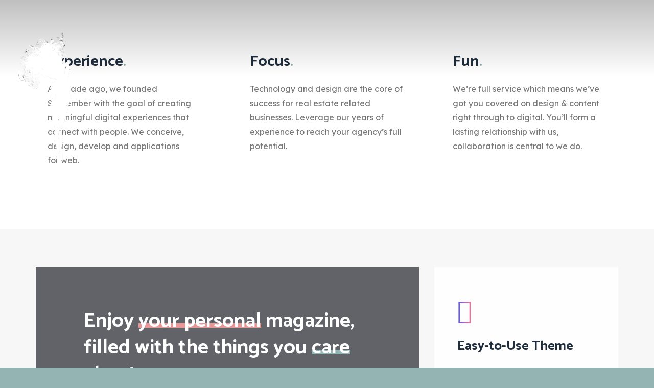

--- FILE ---
content_type: text/html; charset=UTF-8
request_url: http://www.tallandpoised.com/home-business/
body_size: 15947
content:
<!DOCTYPE html>
<html lang="en">
<head>
<meta charset="UTF-8">
<meta name="viewport" content="width=device-width, initial-scale=1">

<title>Home Business &#8211; Tall &amp; Poised</title>
<meta name='robots' content='max-image-preview:large' />
<link rel='dns-prefetch' href='//fonts.googleapis.com' />
<link href='http://fonts.googleapis.com' rel='preconnect' />
<link href='//fonts.gstatic.com' crossorigin='' rel='preconnect' />
<link rel="alternate" type="application/rss+xml" title="Tall &amp; Poised &raquo; Feed" href="http://www.tallandpoised.com/feed/" />
<link rel="alternate" type="application/rss+xml" title="Tall &amp; Poised &raquo; Comments Feed" href="http://www.tallandpoised.com/comments/feed/" />
<link rel="alternate" title="oEmbed (JSON)" type="application/json+oembed" href="http://www.tallandpoised.com/wp-json/oembed/1.0/embed?url=http%3A%2F%2Fwww.tallandpoised.com%2Fhome-business%2F" />
<link rel="alternate" title="oEmbed (XML)" type="text/xml+oembed" href="http://www.tallandpoised.com/wp-json/oembed/1.0/embed?url=http%3A%2F%2Fwww.tallandpoised.com%2Fhome-business%2F&#038;format=xml" />
		<style>
			.lazyload,
			.lazyloading {
				max-width: 100%;
			}
		</style>
		<style id='wp-img-auto-sizes-contain-inline-css'>
img:is([sizes=auto i],[sizes^="auto," i]){contain-intrinsic-size:3000px 1500px}
/*# sourceURL=wp-img-auto-sizes-contain-inline-css */
</style>
<style id='wp-emoji-styles-inline-css'>

	img.wp-smiley, img.emoji {
		display: inline !important;
		border: none !important;
		box-shadow: none !important;
		height: 1em !important;
		width: 1em !important;
		margin: 0 0.07em !important;
		vertical-align: -0.1em !important;
		background: none !important;
		padding: 0 !important;
	}
/*# sourceURL=wp-emoji-styles-inline-css */
</style>
<style id='wp-block-library-inline-css'>
:root{--wp-block-synced-color:#7a00df;--wp-block-synced-color--rgb:122,0,223;--wp-bound-block-color:var(--wp-block-synced-color);--wp-editor-canvas-background:#ddd;--wp-admin-theme-color:#007cba;--wp-admin-theme-color--rgb:0,124,186;--wp-admin-theme-color-darker-10:#006ba1;--wp-admin-theme-color-darker-10--rgb:0,107,160.5;--wp-admin-theme-color-darker-20:#005a87;--wp-admin-theme-color-darker-20--rgb:0,90,135;--wp-admin-border-width-focus:2px}@media (min-resolution:192dpi){:root{--wp-admin-border-width-focus:1.5px}}.wp-element-button{cursor:pointer}:root .has-very-light-gray-background-color{background-color:#eee}:root .has-very-dark-gray-background-color{background-color:#313131}:root .has-very-light-gray-color{color:#eee}:root .has-very-dark-gray-color{color:#313131}:root .has-vivid-green-cyan-to-vivid-cyan-blue-gradient-background{background:linear-gradient(135deg,#00d084,#0693e3)}:root .has-purple-crush-gradient-background{background:linear-gradient(135deg,#34e2e4,#4721fb 50%,#ab1dfe)}:root .has-hazy-dawn-gradient-background{background:linear-gradient(135deg,#faaca8,#dad0ec)}:root .has-subdued-olive-gradient-background{background:linear-gradient(135deg,#fafae1,#67a671)}:root .has-atomic-cream-gradient-background{background:linear-gradient(135deg,#fdd79a,#004a59)}:root .has-nightshade-gradient-background{background:linear-gradient(135deg,#330968,#31cdcf)}:root .has-midnight-gradient-background{background:linear-gradient(135deg,#020381,#2874fc)}:root{--wp--preset--font-size--normal:16px;--wp--preset--font-size--huge:42px}.has-regular-font-size{font-size:1em}.has-larger-font-size{font-size:2.625em}.has-normal-font-size{font-size:var(--wp--preset--font-size--normal)}.has-huge-font-size{font-size:var(--wp--preset--font-size--huge)}.has-text-align-center{text-align:center}.has-text-align-left{text-align:left}.has-text-align-right{text-align:right}.has-fit-text{white-space:nowrap!important}#end-resizable-editor-section{display:none}.aligncenter{clear:both}.items-justified-left{justify-content:flex-start}.items-justified-center{justify-content:center}.items-justified-right{justify-content:flex-end}.items-justified-space-between{justify-content:space-between}.screen-reader-text{border:0;clip-path:inset(50%);height:1px;margin:-1px;overflow:hidden;padding:0;position:absolute;width:1px;word-wrap:normal!important}.screen-reader-text:focus{background-color:#ddd;clip-path:none;color:#444;display:block;font-size:1em;height:auto;left:5px;line-height:normal;padding:15px 23px 14px;text-decoration:none;top:5px;width:auto;z-index:100000}html :where(.has-border-color){border-style:solid}html :where([style*=border-top-color]){border-top-style:solid}html :where([style*=border-right-color]){border-right-style:solid}html :where([style*=border-bottom-color]){border-bottom-style:solid}html :where([style*=border-left-color]){border-left-style:solid}html :where([style*=border-width]){border-style:solid}html :where([style*=border-top-width]){border-top-style:solid}html :where([style*=border-right-width]){border-right-style:solid}html :where([style*=border-bottom-width]){border-bottom-style:solid}html :where([style*=border-left-width]){border-left-style:solid}html :where(img[class*=wp-image-]){height:auto;max-width:100%}:where(figure){margin:0 0 1em}html :where(.is-position-sticky){--wp-admin--admin-bar--position-offset:var(--wp-admin--admin-bar--height,0px)}@media screen and (max-width:600px){html :where(.is-position-sticky){--wp-admin--admin-bar--position-offset:0px}}

/*# sourceURL=wp-block-library-inline-css */
</style><style id='global-styles-inline-css'>
:root{--wp--preset--aspect-ratio--square: 1;--wp--preset--aspect-ratio--4-3: 4/3;--wp--preset--aspect-ratio--3-4: 3/4;--wp--preset--aspect-ratio--3-2: 3/2;--wp--preset--aspect-ratio--2-3: 2/3;--wp--preset--aspect-ratio--16-9: 16/9;--wp--preset--aspect-ratio--9-16: 9/16;--wp--preset--color--black: #000000;--wp--preset--color--cyan-bluish-gray: #abb8c3;--wp--preset--color--white: #ffffff;--wp--preset--color--pale-pink: #f78da7;--wp--preset--color--vivid-red: #cf2e2e;--wp--preset--color--luminous-vivid-orange: #ff6900;--wp--preset--color--luminous-vivid-amber: #fcb900;--wp--preset--color--light-green-cyan: #7bdcb5;--wp--preset--color--vivid-green-cyan: #00d084;--wp--preset--color--pale-cyan-blue: #8ed1fc;--wp--preset--color--vivid-cyan-blue: #0693e3;--wp--preset--color--vivid-purple: #9b51e0;--wp--preset--gradient--vivid-cyan-blue-to-vivid-purple: linear-gradient(135deg,rgb(6,147,227) 0%,rgb(155,81,224) 100%);--wp--preset--gradient--light-green-cyan-to-vivid-green-cyan: linear-gradient(135deg,rgb(122,220,180) 0%,rgb(0,208,130) 100%);--wp--preset--gradient--luminous-vivid-amber-to-luminous-vivid-orange: linear-gradient(135deg,rgb(252,185,0) 0%,rgb(255,105,0) 100%);--wp--preset--gradient--luminous-vivid-orange-to-vivid-red: linear-gradient(135deg,rgb(255,105,0) 0%,rgb(207,46,46) 100%);--wp--preset--gradient--very-light-gray-to-cyan-bluish-gray: linear-gradient(135deg,rgb(238,238,238) 0%,rgb(169,184,195) 100%);--wp--preset--gradient--cool-to-warm-spectrum: linear-gradient(135deg,rgb(74,234,220) 0%,rgb(151,120,209) 20%,rgb(207,42,186) 40%,rgb(238,44,130) 60%,rgb(251,105,98) 80%,rgb(254,248,76) 100%);--wp--preset--gradient--blush-light-purple: linear-gradient(135deg,rgb(255,206,236) 0%,rgb(152,150,240) 100%);--wp--preset--gradient--blush-bordeaux: linear-gradient(135deg,rgb(254,205,165) 0%,rgb(254,45,45) 50%,rgb(107,0,62) 100%);--wp--preset--gradient--luminous-dusk: linear-gradient(135deg,rgb(255,203,112) 0%,rgb(199,81,192) 50%,rgb(65,88,208) 100%);--wp--preset--gradient--pale-ocean: linear-gradient(135deg,rgb(255,245,203) 0%,rgb(182,227,212) 50%,rgb(51,167,181) 100%);--wp--preset--gradient--electric-grass: linear-gradient(135deg,rgb(202,248,128) 0%,rgb(113,206,126) 100%);--wp--preset--gradient--midnight: linear-gradient(135deg,rgb(2,3,129) 0%,rgb(40,116,252) 100%);--wp--preset--font-size--small: 13px;--wp--preset--font-size--medium: 20px;--wp--preset--font-size--large: 36px;--wp--preset--font-size--x-large: 42px;--wp--preset--spacing--20: 0.44rem;--wp--preset--spacing--30: 0.67rem;--wp--preset--spacing--40: 1rem;--wp--preset--spacing--50: 1.5rem;--wp--preset--spacing--60: 2.25rem;--wp--preset--spacing--70: 3.38rem;--wp--preset--spacing--80: 5.06rem;--wp--preset--shadow--natural: 6px 6px 9px rgba(0, 0, 0, 0.2);--wp--preset--shadow--deep: 12px 12px 50px rgba(0, 0, 0, 0.4);--wp--preset--shadow--sharp: 6px 6px 0px rgba(0, 0, 0, 0.2);--wp--preset--shadow--outlined: 6px 6px 0px -3px rgb(255, 255, 255), 6px 6px rgb(0, 0, 0);--wp--preset--shadow--crisp: 6px 6px 0px rgb(0, 0, 0);}:where(.is-layout-flex){gap: 0.5em;}:where(.is-layout-grid){gap: 0.5em;}body .is-layout-flex{display: flex;}.is-layout-flex{flex-wrap: wrap;align-items: center;}.is-layout-flex > :is(*, div){margin: 0;}body .is-layout-grid{display: grid;}.is-layout-grid > :is(*, div){margin: 0;}:where(.wp-block-columns.is-layout-flex){gap: 2em;}:where(.wp-block-columns.is-layout-grid){gap: 2em;}:where(.wp-block-post-template.is-layout-flex){gap: 1.25em;}:where(.wp-block-post-template.is-layout-grid){gap: 1.25em;}.has-black-color{color: var(--wp--preset--color--black) !important;}.has-cyan-bluish-gray-color{color: var(--wp--preset--color--cyan-bluish-gray) !important;}.has-white-color{color: var(--wp--preset--color--white) !important;}.has-pale-pink-color{color: var(--wp--preset--color--pale-pink) !important;}.has-vivid-red-color{color: var(--wp--preset--color--vivid-red) !important;}.has-luminous-vivid-orange-color{color: var(--wp--preset--color--luminous-vivid-orange) !important;}.has-luminous-vivid-amber-color{color: var(--wp--preset--color--luminous-vivid-amber) !important;}.has-light-green-cyan-color{color: var(--wp--preset--color--light-green-cyan) !important;}.has-vivid-green-cyan-color{color: var(--wp--preset--color--vivid-green-cyan) !important;}.has-pale-cyan-blue-color{color: var(--wp--preset--color--pale-cyan-blue) !important;}.has-vivid-cyan-blue-color{color: var(--wp--preset--color--vivid-cyan-blue) !important;}.has-vivid-purple-color{color: var(--wp--preset--color--vivid-purple) !important;}.has-black-background-color{background-color: var(--wp--preset--color--black) !important;}.has-cyan-bluish-gray-background-color{background-color: var(--wp--preset--color--cyan-bluish-gray) !important;}.has-white-background-color{background-color: var(--wp--preset--color--white) !important;}.has-pale-pink-background-color{background-color: var(--wp--preset--color--pale-pink) !important;}.has-vivid-red-background-color{background-color: var(--wp--preset--color--vivid-red) !important;}.has-luminous-vivid-orange-background-color{background-color: var(--wp--preset--color--luminous-vivid-orange) !important;}.has-luminous-vivid-amber-background-color{background-color: var(--wp--preset--color--luminous-vivid-amber) !important;}.has-light-green-cyan-background-color{background-color: var(--wp--preset--color--light-green-cyan) !important;}.has-vivid-green-cyan-background-color{background-color: var(--wp--preset--color--vivid-green-cyan) !important;}.has-pale-cyan-blue-background-color{background-color: var(--wp--preset--color--pale-cyan-blue) !important;}.has-vivid-cyan-blue-background-color{background-color: var(--wp--preset--color--vivid-cyan-blue) !important;}.has-vivid-purple-background-color{background-color: var(--wp--preset--color--vivid-purple) !important;}.has-black-border-color{border-color: var(--wp--preset--color--black) !important;}.has-cyan-bluish-gray-border-color{border-color: var(--wp--preset--color--cyan-bluish-gray) !important;}.has-white-border-color{border-color: var(--wp--preset--color--white) !important;}.has-pale-pink-border-color{border-color: var(--wp--preset--color--pale-pink) !important;}.has-vivid-red-border-color{border-color: var(--wp--preset--color--vivid-red) !important;}.has-luminous-vivid-orange-border-color{border-color: var(--wp--preset--color--luminous-vivid-orange) !important;}.has-luminous-vivid-amber-border-color{border-color: var(--wp--preset--color--luminous-vivid-amber) !important;}.has-light-green-cyan-border-color{border-color: var(--wp--preset--color--light-green-cyan) !important;}.has-vivid-green-cyan-border-color{border-color: var(--wp--preset--color--vivid-green-cyan) !important;}.has-pale-cyan-blue-border-color{border-color: var(--wp--preset--color--pale-cyan-blue) !important;}.has-vivid-cyan-blue-border-color{border-color: var(--wp--preset--color--vivid-cyan-blue) !important;}.has-vivid-purple-border-color{border-color: var(--wp--preset--color--vivid-purple) !important;}.has-vivid-cyan-blue-to-vivid-purple-gradient-background{background: var(--wp--preset--gradient--vivid-cyan-blue-to-vivid-purple) !important;}.has-light-green-cyan-to-vivid-green-cyan-gradient-background{background: var(--wp--preset--gradient--light-green-cyan-to-vivid-green-cyan) !important;}.has-luminous-vivid-amber-to-luminous-vivid-orange-gradient-background{background: var(--wp--preset--gradient--luminous-vivid-amber-to-luminous-vivid-orange) !important;}.has-luminous-vivid-orange-to-vivid-red-gradient-background{background: var(--wp--preset--gradient--luminous-vivid-orange-to-vivid-red) !important;}.has-very-light-gray-to-cyan-bluish-gray-gradient-background{background: var(--wp--preset--gradient--very-light-gray-to-cyan-bluish-gray) !important;}.has-cool-to-warm-spectrum-gradient-background{background: var(--wp--preset--gradient--cool-to-warm-spectrum) !important;}.has-blush-light-purple-gradient-background{background: var(--wp--preset--gradient--blush-light-purple) !important;}.has-blush-bordeaux-gradient-background{background: var(--wp--preset--gradient--blush-bordeaux) !important;}.has-luminous-dusk-gradient-background{background: var(--wp--preset--gradient--luminous-dusk) !important;}.has-pale-ocean-gradient-background{background: var(--wp--preset--gradient--pale-ocean) !important;}.has-electric-grass-gradient-background{background: var(--wp--preset--gradient--electric-grass) !important;}.has-midnight-gradient-background{background: var(--wp--preset--gradient--midnight) !important;}.has-small-font-size{font-size: var(--wp--preset--font-size--small) !important;}.has-medium-font-size{font-size: var(--wp--preset--font-size--medium) !important;}.has-large-font-size{font-size: var(--wp--preset--font-size--large) !important;}.has-x-large-font-size{font-size: var(--wp--preset--font-size--x-large) !important;}
/*# sourceURL=global-styles-inline-css */
</style>

<style id='classic-theme-styles-inline-css'>
/*! This file is auto-generated */
.wp-block-button__link{color:#fff;background-color:#32373c;border-radius:9999px;box-shadow:none;text-decoration:none;padding:calc(.667em + 2px) calc(1.333em + 2px);font-size:1.125em}.wp-block-file__button{background:#32373c;color:#fff;text-decoration:none}
/*# sourceURL=/wp-includes/css/classic-themes.min.css */
</style>
<link rel='stylesheet' id='wp-components-css' href='http://www.tallandpoised.com/wp-includes/css/dist/components/style.min.css?ver=6.9' media='all' />
<link rel='stylesheet' id='wp-preferences-css' href='http://www.tallandpoised.com/wp-includes/css/dist/preferences/style.min.css?ver=6.9' media='all' />
<link rel='stylesheet' id='wphb-1-css' href='http://www.tallandpoised.com/wp-content/uploads/hummingbird-assets/56ed5e4a4d98f805b31de0dc18b56d22.css' media='all' />
<link rel='stylesheet' id='block-robo-gallery-style-css-css' href='http://www.tallandpoised.com/wp-content/plugins/robo-gallery/includes/extensions/block/dist/blocks.style.build.css?ver=5.1.2' media='all' />
<link rel='stylesheet' id='wphb-2-css' href='http://www.tallandpoised.com/wp-content/uploads/hummingbird-assets/6653eb206677c6d0d5016a76d1b1f88d.css' media='all' />
<link rel="preload" as="style" href="//fonts.googleapis.com/css2?family=Lexend+Deca&#038;display=swap&#038;ver=1.0.0" /><link rel='stylesheet' id='lazer-base-font-css' href='//fonts.googleapis.com/css2?family=Lexend+Deca&#038;display=swap&#038;ver=1.0.0' media='screen' />
<link rel="preload" as="style" href="//fonts.googleapis.com/css2?family=Catamaran%3Awght%40700&#038;display=swap&#038;ver=1.0.0" /><link rel='stylesheet' id='lazer-heading-font-css' href='//fonts.googleapis.com/css2?family=Catamaran%3Awght%40700&#038;display=swap&#038;ver=1.0.0' media='screen' />
<link rel='stylesheet' id='wphb-3-css' href='http://www.tallandpoised.com/wp-content/uploads/hummingbird-assets/f134175fbaa904e2014b54688390980a.css' media='all' />
<script src="http://www.tallandpoised.com/wp-content/uploads/hummingbird-assets/0309173cfedfa3a12029ca82df6da380.js" id="wphb-4-js"></script>
<script src="http://www.tallandpoised.com/wp-content/uploads/hummingbird-assets/c573ea764255feced63766756ded2d1a.js" id="modernizr-js"></script>
<script></script><link rel="https://api.w.org/" href="http://www.tallandpoised.com/wp-json/" /><link rel="alternate" title="JSON" type="application/json" href="http://www.tallandpoised.com/wp-json/wp/v2/pages/3802" /><link rel="EditURI" type="application/rsd+xml" title="RSD" href="http://www.tallandpoised.com/xmlrpc.php?rsd" />
<meta name="generator" content="WordPress 6.9" />
<link rel="canonical" href="http://www.tallandpoised.com/home-business/" />
<link rel='shortlink' href='http://www.tallandpoised.com/?p=3802' />
<meta name="generator" content="Redux 4.5.10" />		<script>
			document.documentElement.className = document.documentElement.className.replace('no-js', 'js');
		</script>
				<style>
			.no-js img.lazyload {
				display: none;
			}

			figure.wp-block-image img.lazyloading {
				min-width: 150px;
			}

			.lazyload,
			.lazyloading {
				--smush-placeholder-width: 100px;
				--smush-placeholder-aspect-ratio: 1/1;
				width: var(--smush-image-width, var(--smush-placeholder-width)) !important;
				aspect-ratio: var(--smush-image-aspect-ratio, var(--smush-placeholder-aspect-ratio)) !important;
			}

						.lazyload, .lazyloading {
				opacity: 0;
			}

			.lazyloaded {
				opacity: 1;
				transition: opacity 400ms;
				transition-delay: 0ms;
			}

					</style>
		<style>.recentcomments a{display:inline !important;padding:0 !important;margin:0 !important;}</style><meta name="generator" content="Powered by WPBakery Page Builder - drag and drop page builder for WordPress."/>
<meta name="generator" content="Powered by Slider Revolution 6.7.40 - responsive, Mobile-Friendly Slider Plugin for WordPress with comfortable drag and drop interface." />
<link rel="icon" href="http://www.tallandpoised.com/wp-content/uploads/2022/11/cropped-icon-32x32.png" sizes="32x32" />
<link rel="icon" href="http://www.tallandpoised.com/wp-content/uploads/2022/11/cropped-icon-192x192.png" sizes="192x192" />
<link rel="apple-touch-icon" href="http://www.tallandpoised.com/wp-content/uploads/2022/11/cropped-icon-180x180.png" />
<meta name="msapplication-TileImage" content="http://www.tallandpoised.com/wp-content/uploads/2022/11/cropped-icon-270x270.png" />
<script>function setREVStartSize(e){
			//window.requestAnimationFrame(function() {
				window.RSIW = window.RSIW===undefined ? window.innerWidth : window.RSIW;
				window.RSIH = window.RSIH===undefined ? window.innerHeight : window.RSIH;
				try {
					var pw = document.getElementById(e.c).parentNode.offsetWidth,
						newh;
					pw = pw===0 || isNaN(pw) || (e.l=="fullwidth" || e.layout=="fullwidth") ? window.RSIW : pw;
					e.tabw = e.tabw===undefined ? 0 : parseInt(e.tabw);
					e.thumbw = e.thumbw===undefined ? 0 : parseInt(e.thumbw);
					e.tabh = e.tabh===undefined ? 0 : parseInt(e.tabh);
					e.thumbh = e.thumbh===undefined ? 0 : parseInt(e.thumbh);
					e.tabhide = e.tabhide===undefined ? 0 : parseInt(e.tabhide);
					e.thumbhide = e.thumbhide===undefined ? 0 : parseInt(e.thumbhide);
					e.mh = e.mh===undefined || e.mh=="" || e.mh==="auto" ? 0 : parseInt(e.mh,0);
					if(e.layout==="fullscreen" || e.l==="fullscreen")
						newh = Math.max(e.mh,window.RSIH);
					else{
						e.gw = Array.isArray(e.gw) ? e.gw : [e.gw];
						for (var i in e.rl) if (e.gw[i]===undefined || e.gw[i]===0) e.gw[i] = e.gw[i-1];
						e.gh = e.el===undefined || e.el==="" || (Array.isArray(e.el) && e.el.length==0)? e.gh : e.el;
						e.gh = Array.isArray(e.gh) ? e.gh : [e.gh];
						for (var i in e.rl) if (e.gh[i]===undefined || e.gh[i]===0) e.gh[i] = e.gh[i-1];
											
						var nl = new Array(e.rl.length),
							ix = 0,
							sl;
						e.tabw = e.tabhide>=pw ? 0 : e.tabw;
						e.thumbw = e.thumbhide>=pw ? 0 : e.thumbw;
						e.tabh = e.tabhide>=pw ? 0 : e.tabh;
						e.thumbh = e.thumbhide>=pw ? 0 : e.thumbh;
						for (var i in e.rl) nl[i] = e.rl[i]<window.RSIW ? 0 : e.rl[i];
						sl = nl[0];
						for (var i in nl) if (sl>nl[i] && nl[i]>0) { sl = nl[i]; ix=i;}
						var m = pw>(e.gw[ix]+e.tabw+e.thumbw) ? 1 : (pw-(e.tabw+e.thumbw)) / (e.gw[ix]);
						newh =  (e.gh[ix] * m) + (e.tabh + e.thumbh);
					}
					var el = document.getElementById(e.c);
					if (el!==null && el) el.style.height = newh+"px";
					el = document.getElementById(e.c+"_wrapper");
					if (el!==null && el) {
						el.style.height = newh+"px";
						el.style.display = "block";
					}
				} catch(e){
					console.log("Failure at Presize of Slider:" + e)
				}
			//});
		  };</script>
<style id="iv_aries-dynamic-css" title="dynamic-css" class="redux-options-output">.blog #iv-layout-title-wrapper, .archives #iv-layout-title-wrapper{background-attachment:scroll;background-position:center center;background-image:url('http://www.tallandpoised.com/wp-content/uploads/2018/08/image28.jpg');background-size:cover;}</style><style type="text/css" data-type="vc_shortcodes-custom-css">.vc_custom_1617356141386{margin-bottom: 0px !important;padding-top: 0px !important;padding-bottom: 0px !important;}.vc_custom_1536169329497{padding-top: 100px !important;padding-right: 4% !important;padding-bottom: 100px !important;padding-left: 4% !important;}.vc_custom_1617318957815{padding-top: 60px !important;padding-bottom: 0px !important;background-color: #f7f7f7 !important;}.vc_custom_1617318966665{padding-top: 0px !important;padding-bottom: 60px !important;background-color: #f7f7f7 !important;}.vc_custom_1617318962170{padding-bottom: 80px !important;background-color: #f7f7f7 !important;}.vc_custom_1617322434657{padding-top: 100px !important;padding-bottom: 100px !important;background-color: #1c1c1c !important;background-position: center;background-repeat: no-repeat !important;background-size: cover !important;}.vc_custom_1617350740878{border-bottom-width: 1px !important;padding-top: 120px !important;padding-bottom: 60px !important;border-bottom-color: #eeeeee !important;border-bottom-style: solid !important;}.vc_custom_1617350773199{padding-top: 60px !important;padding-bottom: 100px !important;}.vc_custom_1617352962127{padding-top: 120px !important;background-color: #f7f7f7 !important;}.vc_custom_1617352970552{padding-top: 60px !important;padding-bottom: 120px !important;background-color: #f7f7f7 !important;}.vc_custom_1621774163446{padding-top: 80px !important;padding-bottom: 20px !important;}.vc_custom_1617353583061{padding-bottom: 100px !important;}.vc_custom_1617368306556{margin-bottom: -120px !important;}.vc_custom_1617353552156{padding-top: 240px !important;padding-bottom: 100px !important;background-color: #616369 !important;}.vc_custom_1536169298637{padding-right: 4% !important;padding-left: 4% !important;}.vc_custom_1617364783864{padding-right: 4% !important;padding-left: 4% !important;}.vc_custom_1617364788037{padding-right: 4% !important;padding-left: 4% !important;}.vc_custom_1617368047674{margin-bottom: 0px !important;border-top-width: 15px !important;border-right-width: 15px !important;border-bottom-width: 15px !important;border-left-width: 15px !important;padding-top: 80px !important;padding-right: 8% !important;padding-bottom: 55px !important;padding-left: 8% !important;background-color: #616369 !important;border-left-color: #f7f7f7 !important;border-left-style: solid !important;border-right-color: #f7f7f7 !important;border-right-style: solid !important;border-top-color: #f7f7f7 !important;border-top-style: solid !important;border-bottom-color: #f7f7f7 !important;border-bottom-style: solid !important;}.vc_custom_1617368062336{margin-bottom: 0px !important;}.vc_custom_1617368077411{margin-bottom: 0px !important;}.vc_custom_1617368087136{margin-bottom: 0px !important;}.vc_custom_1491394821705{margin-bottom: 0px !important;}.vc_custom_1491394870449{margin-bottom: 0px !important;}.vc_custom_1491394880837{margin-bottom: 0px !important;}.vc_custom_1491394892387{margin-bottom: 0px !important;}.vc_custom_1491394903492{margin-bottom: 0px !important;}.vc_custom_1491394916613{margin-bottom: 0px !important;}.vc_custom_1617322534440{padding-top: 80px !important;padding-right: 80px !important;padding-bottom: 80px !important;padding-left: 80px !important;background-color: #ffffff !important;border-radius: 10px !important;}.vc_custom_1617368373034{margin-bottom: 0px !important;}.vc_custom_1617368378151{margin-bottom: 0px !important;}.vc_custom_1535704034874{margin-right: 20px !important;}.vc_custom_1617368160954{margin-bottom: 0px !important;padding-top: 0px !important;}.vc_custom_1617368393324{margin-bottom: 0px !important;}.vc_custom_1617368402484{margin-bottom: 0px !important;}.vc_custom_1617368408622{margin-bottom: 0px !important;}.vc_custom_1617368426995{margin-bottom: 0px !important;background-image: url(http://lazer.themes.tvda.pw/wp-content/uploads/2016/10/project01.jpg?id=2718) !important;background-position: center !important;background-repeat: no-repeat !important;background-size: cover !important;}.vc_custom_1617368431958{margin-bottom: 0px !important;background-image: url(http://lazer.themes.tvda.pw/wp-content/uploads/2018/06/man-showcase.jpg?id=3356) !important;background-position: center !important;background-repeat: no-repeat !important;background-size: cover !important;}.vc_custom_1617368436322{margin-bottom: 0px !important;background-image: url(http://lazer.themes.tvda.pw/wp-content/uploads/2019/12/image-deck.jpg?id=4760) !important;background-position: center !important;background-repeat: no-repeat !important;background-size: cover !important;}.vc_custom_1597085927772{padding-top: 160px !important;padding-bottom: 160px !important;background-color: rgba(17,17,17,0.4) !important;*background-color: rgb(17,17,17) !important;}.vc_custom_1597085932600{padding-top: 160px !important;padding-bottom: 160px !important;background-color: rgba(17,17,17,0.4) !important;*background-color: rgb(17,17,17) !important;}.vc_custom_1597092022511{padding-top: 160px !important;padding-bottom: 160px !important;background-color: rgba(17,17,17,0.4) !important;*background-color: rgb(17,17,17) !important;}</style><noscript><style> .wpb_animate_when_almost_visible { opacity: 1; }</style></noscript><link rel='stylesheet' id='redux-custom-fonts-css' href='//www.tallandpoised.com/wp-content/uploads/redux/custom-fonts/fonts.css?ver=1674173990' media='all' />
<link rel='stylesheet' id='vc_animate-css-css' href='http://www.tallandpoised.com/wp-content/plugins/js_composer/assets/lib/vendor/dist/animate.css/animate.min.css?ver=8.7.1' media='all' />
<link rel='stylesheet' id='ivan_owl_carousel-css' href='http://www.tallandpoised.com/wp-content/plugins/elite-addons-vc/assets/owl-carousel/owl.carousel.min.css?ver=6.9' media='all' />
<link rel='stylesheet' id='rs-plugin-settings-css' href='//www.tallandpoised.com/wp-content/plugins/revslider/sr6/assets/css/rs6.css?ver=6.7.40' media='all' />
<style id='rs-plugin-settings-inline-css'>
#rs-demo-id {}
/*# sourceURL=rs-plugin-settings-inline-css */
</style>
</head>

<body class="wp-singular page-template-default page page-id-3802 wp-theme-lazer header-simple-right-menu wide semi-negative-header-active moz-negative-adjust vc_being_used ivan-vc-enabled wpb-js-composer js-comp-ver-8.7.1 vc_responsive ivan-main-layout-normal">
		<div id="page-loader">
			<div id="spinner" class="page-loader-spinner">
				<span id="ballone" class="ball"></span>
			</div>
		</div>


<!-- Start page-frame -->
<div class="page-frame">
	<div class="frame-top"></div>
	<div class="frame-right"></div>
	<div class="frame-bottom"></div>
	<div class="frame-left"></div>
</div>
<!-- End page-frame -->
	
<div id="all-site-wrapper" class="hfeed site">

	<a href="#" id="back-top">
		<i class="fa fa-angle-up "></i>
	</a>
	
	
					<div class="z-enabled">
	

<div class="iv-layout header simple-right-menu apply-height  header-fixed negative-height semi-transparent-bg light menu-right-align-fix expanded">
	<div class="container">
		<div class="row">

			<div class="col-xs-4 col-sm-2 col-md-2 col-lg-2 header-left-area">
				<a href="http://www.tallandpoised.com/" class="logo has-alt has-hd"><img class="sd-res logo-normal lazyload" data-src="http://www.tallandpoised.com/wp-content/uploads/2022/11/logo-site.png" width="150" height="150" alt="Tall &amp; Poised" src="[data-uri]" style="--smush-placeholder-width: 150px; --smush-placeholder-aspect-ratio: 150/150;" /><img class="hd-res logo-normal lazyload" data-src="http://www.tallandpoised.com/wp-content/uploads/2022/11/logo-site.png" width="150" height="150" alt="Tall &amp; Poised" src="[data-uri]" style="--smush-placeholder-width: 150px; --smush-placeholder-aspect-ratio: 150/150;" /><img class="sd-res logo-alt lazyload" data-src="http://www.tallandpoised.com/wp-content/uploads/2022/11/wt-logo.png" width="110" height="310" alt="Tall &amp; Poised" src="[data-uri]" style="--smush-placeholder-width: 110px; --smush-placeholder-aspect-ratio: 110/310;" /><img class="hd-res logo-alt lazyload" data-src="http://www.tallandpoised.com/wp-content/uploads/2022/11/wt-logo.png" width="110" height="310" alt="Tall &amp; Poised" src="[data-uri]" style="--smush-placeholder-width: 110px; --smush-placeholder-aspect-ratio: 110/310;" /></a>			</div>
			
			<div class="col-xs-8 col-sm-10 col-md-10 col-lg-10  header-right-area">

								
								
				
				
				
				
				
				
		<div class="iv-module responsive-menu hidden-lg hidden-md">
			<div class="centered">
				<a class="mobile-menu-trigger" href="#" data-selector=".header .primary" data-id="header-menu-wrap"><span class="icon-menu xbig"></span></a>
			</div>
		</div>

		
				<div class="mega_main_menu nav_menu primary icons-left first-lvl-align-left first-lvl-separator-none direction-horizontal responsive-enable mobile_minimized-enable dropdowns_animation-anim_2 hidden-xs hidden-sm iv-module-menu menu-wrapper"><ul id="mega_main_menu_ul" class="mega_main_menu_ul  menu"><li id="menu-item-5032" class="menu-item menu-item-type-post_type menu-item-object-page menu-item-home menu-item-5032 default_dropdown  drop_to_right  submenu_default_width columns"><a href="http://www.tallandpoised.com/" class="item_link  disable_icon"><span class="item_link_content"><span class="link_text">Home</span></span></a></li>
<li id="menu-item-5039" class="menu-item menu-item-type-post_type menu-item-object-page menu-item-5039 default_dropdown  drop_to_right  submenu_default_width columns"><a href="http://www.tallandpoised.com/about-me/" class="item_link  disable_icon"><span class="item_link_content"><span class="link_text">About Me</span></span></a></li>
<li id="menu-item-7054" class="menu-item menu-item-type-custom menu-item-object-custom menu-item-7054 default_dropdown  drop_to_right  submenu_default_width columns"><a target="_blank" href="https://tallandpoised.square.site/" class="item_link  disable_icon"><span class="item_link_content"><span class="link_text">SHOP</span></span></a></li>
<li id="menu-item-7168" class="menu-item menu-item-type-post_type menu-item-object-page menu-item-7168 default_dropdown  drop_to_right  submenu_default_width columns"><a href="http://www.tallandpoised.com/work/" class="item_link  disable_icon"><span class="item_link_content"><span class="link_text">Portfolio</span></span></a></li>
<li id="menu-item-4993" class="menu-item menu-item-type-post_type menu-item-object-page menu-item-4993 default_dropdown  drop_to_right  submenu_default_width columns"><a href="http://www.tallandpoised.com/contact-us/" class="item_link  disable_icon"><span class="item_link_content"><span class="link_text">Contact Us</span></span></a></li>
</ul><!-- /class="mega_main_menu_ul  menu" --></div>			</div>

		</div>					
	</div>
</div>		<div class="negative-push"></div>
		
		
			
				</div><!-- .z-enabled -->
	
	<div class="iv-layout content-wrapper content-full  no-title-wrapper">
		<div class="container">

			
				<div class="row">

					<div class="col-xs-12 col-sm-12 col-md-12 site-main" role="main">

						
	
		
<article id="post-3802" class="post-3802 page type-page status-publish hentry">
	<div class="entry-content">
		<div class="wpb-content-wrapper"><div class="ivan-custom-wrapper theme_default "  style="padding-top: 0px;margin-bottom: 0px;"><div class="vc_row wpb_row vc_row-fluid vc_custom_1617356141386">
	<div class="vc_col-sm-12 wpb_column vc_column_container "  data-wow-delay="0ms">
		<div class="wpb_wrapper">
						<rs-module-wrap id="rev_slider_error_1_wrapper">
				<rs-module id="rev_slider_error_1">
					<div class="rs_error_message_box">
						<div class="rs_error_message_oops">There is nothing to show here!</div>
						<div class="rs_error_message_content">Slider with alias slider-02 not found.</div>
					</div>
				</rs-module>
			</rs-module-wrap>
			<script>
				var rs_eslider = document.getElementById("rev_slider_error_1");
				rs_eslider.style.display = "none";
				console.log("Slider with alias slider-02 not found.");
			</script>

		</div> <!-- END .wpb_wrapper -->
	</div> <!-- END  wpb_column vc_column_container  -->
</div></div><div  class="ivan-custom-wrapper theme_default row-no-custom-ptop "  style="margin-top: -1;margin-bottom: 0px;"><div data-vc-full-width="true" data-vc-full-width-temp="true" data-vc-full-width-init="false" data-vc-stretch-content="true" class="vc_row wpb_row vc_row-fluid vc_custom_1536169329497 vc_row-no-padding vc_row-o-equal-height vc_row-flex">
	<div class="vc_col-sm-4 wpb_column vc_column_container  wow animated fadeInUp vc_custom_1536169298637"  data-wow-delay="0ms" data-wow-iteration="1" >
		<div class="wpb_wrapper">
			
	<div class="wpb_text_column wpb_content_element" >
		<div class="wpb_wrapper">
			<h3>Experience<span class="accent-color">.</span></h3>

		</div>
	</div>

	<div class="wpb_text_column wpb_content_element" >
		<div class="wpb_wrapper">
			<p>A decade ago, we founded September with the goal of creating meaningful digital experiences that connect with people. We conceive, design, develop and applications for web.</p>

		</div>
	</div>

		</div> <!-- END .wpb_wrapper -->
	</div> <!-- END  wpb_column vc_column_container  wow animated fadeInUp -->

	<div class="vc_col-sm-4 wpb_column vc_column_container  wow animated fadeInUp vc_custom_1617364783864"  data-wow-delay="100ms" data-wow-iteration="1" >
		<div class="wpb_wrapper">
			
	<div class="wpb_text_column wpb_content_element" >
		<div class="wpb_wrapper">
			<h3>Focus<span class="accent-color">.</span></h3>

		</div>
	</div>

	<div class="wpb_text_column wpb_content_element" >
		<div class="wpb_wrapper">
			<p>Technology and design are the core of success for real estate related businesses. Leverage our years of experience to reach your agency’s full potential.</p>

		</div>
	</div>

		</div> <!-- END .wpb_wrapper -->
	</div> <!-- END  wpb_column vc_column_container  wow animated fadeInUp -->

	<div class="vc_col-sm-4 wpb_column vc_column_container  wow animated fadeInUp vc_custom_1617364788037"  data-wow-delay="200ms" data-wow-iteration="1" >
		<div class="wpb_wrapper">
			
	<div class="wpb_text_column wpb_content_element" >
		<div class="wpb_wrapper">
			<h3>Fun<span class="accent-color">.</span></h3>

		</div>
	</div>

	<div class="wpb_text_column wpb_content_element" >
		<div class="wpb_wrapper">
			<p>We’re full service which means we’ve got you covered on design &amp; content right through to digital. You’ll form a lasting relationship with us, collaboration is central to we do.</p>

		</div>
	</div>

		</div> <!-- END .wpb_wrapper -->
	</div> <!-- END  wpb_column vc_column_container  wow animated fadeInUp -->
</div><div class="vc_row-full-width vc_clearfix"></div></div><div  class="ivan-custom-wrapper theme_default row-no-custom-ptop "  style="margin-bottom: 0px;"><div data-vc-full-width="true" data-vc-full-width-temp="true" data-vc-full-width-init="false" class="vc_row wpb_row vc_row-fluid vc_custom_1617318957815 vc_row-has-fill vc_column-gap-30 vc_row-o-equal-height vc_row-o-content-middle vc_row-flex">
	<div class="vc_col-sm-12 vc_col-md-8 wpb_column vc_column_container  wow animated fadeInUp vc_custom_1617368047674"  data-wow-delay="0ms" data-wow-iteration="1" >
		<div class="wpb_wrapper">
			
	<div class="wpb_text_column wpb_content_element" >
		<div class="wpb_wrapper">
			<h2 style="color: #fff;">Enjoy <span class="underline-text-color2">your personal</span> magazine, filled with the things you <span class="underline-text-color">care</span> about.</h2>

		</div>
	</div>

		</div> <!-- END .wpb_wrapper -->
	</div> <!-- END  wpb_column vc_column_container  wow animated fadeInUp -->

	<div class="vc_col-sm-12 vc_col-md-4 wpb_column vc_column_container  wow animated fadeInUp vc_custom_1617368062336"  data-wow-delay="100ms" data-wow-iteration="1" >
		<div class="wpb_wrapper">
							<div class="ivan-icon-box-wrapper vc_1617317049814">
					<div class="ivan-icon-box-holder  "  data-wow-delay="0ms" data-wow-iteration="1" >
						<div class="ivan-icon-box  normal normal-icon gradient-icon medium   left-title"><div class="icon-box-text-holder"><div class="icon-box-text-inner"><div class="icon-box-title-holder"><div class="icon-box-holder"><span class="ivan-icon-box-icon main-icon-holder"><i class="main-icon el el-browser fa-3x"></i></span></div><h4 class="icon-box-title">Easy-to-Use Theme</h4></div><div class="icon-box-content">We combine strategy, technology, data science and design to solve the most complex business challenges.</div></div></div></div>					</div>
				</div>

			
		</div> <!-- END .wpb_wrapper -->
	</div> <!-- END  wpb_column vc_column_container  wow animated fadeInUp -->
</div><div class="vc_row-full-width vc_clearfix"></div></div><div  class="ivan-custom-wrapper theme_default row-no-custom-ptop "  style="margin-bottom: 0px;"><div data-vc-full-width="true" data-vc-full-width-temp="true" data-vc-full-width-init="false" class="vc_row wpb_row vc_row-fluid vc_custom_1617318966665 vc_row-has-fill vc_column-gap-30">
	<div class="vc_col-sm-12 vc_col-md-4 wpb_column vc_column_container  wow animated fadeInUp vc_custom_1617368077411"  data-wow-delay="0ms" data-wow-iteration="1" >
		<div class="wpb_wrapper">
							<div class="ivan-icon-box-wrapper vc_1617317072153">
					<div class="ivan-icon-box-holder  "  data-wow-delay="0ms" data-wow-iteration="1" >
						<div class="ivan-icon-box  normal normal-icon gradient-icon medium   left-title"><div class="icon-box-text-holder"><div class="icon-box-text-inner"><div class="icon-box-title-holder"><div class="icon-box-holder"><span class="ivan-icon-box-icon main-icon-holder"><i class="main-icon el el-vector fa-3x"></i></span></div><h4 class="icon-box-title">Modern Design</h4></div><div class="icon-box-content">We combine strategy, technology, data science and design to solve the most complex business challenges.</div></div></div></div>					</div>
				</div>

			
		</div> <!-- END .wpb_wrapper -->
	</div> <!-- END  wpb_column vc_column_container  wow animated fadeInUp -->

	<div class="vc_col-sm-12 vc_col-md-4 wpb_column vc_column_container  wow animated fadeInUp vc_custom_1617368087136"  data-wow-delay="100ms" data-wow-iteration="1" >
		<div class="wpb_wrapper">
							<div class="ivan-icon-box-wrapper vc_1617317059915">
					<div class="ivan-icon-box-holder  "  data-wow-delay="0ms" data-wow-iteration="1" >
						<div class="ivan-icon-box  normal normal-icon gradient-icon medium   left-title"><div class="icon-box-text-holder"><div class="icon-box-text-inner"><div class="icon-box-title-holder"><div class="icon-box-holder"><span class="ivan-icon-box-icon main-icon-holder"><i class="main-icon el el-edit fa-3x"></i></span></div><h4 class="icon-box-title">Powerful Options</h4></div><div class="icon-box-content">We combine strategy, technology, data science and design to solve the most complex business challenges.</div></div></div></div>					</div>
				</div>

			
		</div> <!-- END .wpb_wrapper -->
	</div> <!-- END  wpb_column vc_column_container  wow animated fadeInUp -->

	<div class="vc_col-sm-12 vc_col-md-4 wpb_column vc_column_container  wow animated fadeInUp"  data-wow-delay="200ms" data-wow-iteration="1" >
		<div class="wpb_wrapper">
							<div class="ivan-icon-box-wrapper vc_1617317055505">
					<div class="ivan-icon-box-holder  "  data-wow-delay="0ms" data-wow-iteration="1" >
						<div class="ivan-icon-box  normal normal-icon gradient-icon medium   left-title"><div class="icon-box-text-holder"><div class="icon-box-text-inner"><div class="icon-box-title-holder"><div class="icon-box-holder"><span class="ivan-icon-box-icon main-icon-holder"><i class="main-icon el el-chat fa-3x"></i></span></div><h4 class="icon-box-title">Friendly Support</h4></div><div class="icon-box-content">We combine strategy, technology, data science and design to solve the most complex business challenges.</div></div></div></div>					</div>
				</div>

			
		</div> <!-- END .wpb_wrapper -->
	</div> <!-- END  wpb_column vc_column_container  wow animated fadeInUp -->
</div><div class="vc_row-full-width vc_clearfix"></div></div><div  class="ivan-custom-wrapper theme_default row-no-custom-ptop "  style="margin-bottom: 0px;"><div data-vc-full-width="true" data-vc-full-width-temp="true" data-vc-full-width-init="false" class="vc_row wpb_row vc_row-fluid vc_custom_1617318962170 vc_row-has-fill vc_column-gap-30">
	<div class="vc_col-sm-4 vc_col-md-2 vc_col-xs-6 wpb_column vc_column_container  wow animated fadeInUp"  data-wow-delay="0ms" data-wow-iteration="1" >
		<div class="wpb_wrapper">
			
	<div  class="wpb_single_image wpb_content_element vc_align_center wpb_content_element vc_custom_1491394821705">
		
		<figure class="wpb_wrapper vc_figure">
			<div class="vc_single_image-wrapper   vc_box_border_grey"></div>
		</figure>
	</div>

		</div> <!-- END .wpb_wrapper -->
	</div> <!-- END  wpb_column vc_column_container  wow animated fadeInUp -->

	<div class="vc_col-sm-4 vc_col-md-2 vc_col-xs-6 wpb_column vc_column_container  wow animated fadeInUp"  data-wow-delay="100ms" data-wow-iteration="1" >
		<div class="wpb_wrapper">
			
	<div  class="wpb_single_image wpb_content_element vc_align_center wpb_content_element vc_custom_1491394870449">
		
		<figure class="wpb_wrapper vc_figure">
			<div class="vc_single_image-wrapper   vc_box_border_grey"></div>
		</figure>
	</div>

		</div> <!-- END .wpb_wrapper -->
	</div> <!-- END  wpb_column vc_column_container  wow animated fadeInUp -->

	<div class="vc_col-sm-4 vc_col-md-2 vc_col-xs-6 wpb_column vc_column_container  wow animated fadeInUp"  data-wow-delay="200ms" data-wow-iteration="1" >
		<div class="wpb_wrapper">
			
	<div  class="wpb_single_image wpb_content_element vc_align_center wpb_content_element vc_custom_1491394880837">
		
		<figure class="wpb_wrapper vc_figure">
			<div class="vc_single_image-wrapper   vc_box_border_grey"></div>
		</figure>
	</div>

		</div> <!-- END .wpb_wrapper -->
	</div> <!-- END  wpb_column vc_column_container  wow animated fadeInUp -->

	<div class="vc_col-sm-4 vc_col-md-2 vc_col-xs-6 wpb_column vc_column_container  wow animated fadeInUp"  data-wow-delay="300ms" data-wow-iteration="1" >
		<div class="wpb_wrapper">
			
	<div  class="wpb_single_image wpb_content_element vc_align_center wpb_content_element vc_custom_1491394892387">
		
		<figure class="wpb_wrapper vc_figure">
			<div class="vc_single_image-wrapper   vc_box_border_grey"></div>
		</figure>
	</div>

		</div> <!-- END .wpb_wrapper -->
	</div> <!-- END  wpb_column vc_column_container  wow animated fadeInUp -->

	<div class="vc_col-sm-4 vc_col-md-2 vc_col-xs-6 wpb_column vc_column_container  wow animated fadeInUp"  data-wow-delay="400ms" data-wow-iteration="1" >
		<div class="wpb_wrapper">
			
	<div  class="wpb_single_image wpb_content_element vc_align_center wpb_content_element vc_custom_1491394903492">
		
		<figure class="wpb_wrapper vc_figure">
			<div class="vc_single_image-wrapper   vc_box_border_grey"></div>
		</figure>
	</div>

		</div> <!-- END .wpb_wrapper -->
	</div> <!-- END  wpb_column vc_column_container  wow animated fadeInUp -->

	<div class="vc_col-sm-4 vc_col-md-2 vc_col-xs-6 wpb_column vc_column_container  wow animated fadeInUp"  data-wow-delay="500ms" data-wow-iteration="1" >
		<div class="wpb_wrapper">
			
	<div  class="wpb_single_image wpb_content_element vc_align_center wpb_content_element vc_custom_1491394916613">
		
		<figure class="wpb_wrapper vc_figure">
			<div class="vc_single_image-wrapper   vc_box_border_grey"></div>
		</figure>
	</div>

		</div> <!-- END .wpb_wrapper -->
	</div> <!-- END  wpb_column vc_column_container  wow animated fadeInUp -->
</div><div class="vc_row-full-width vc_clearfix"></div></div><div  class="ivan-custom-wrapper theme_default row-no-custom-ptop "  style="margin-bottom: 0px;"><div data-vc-full-width="true" data-vc-full-width-temp="true" data-vc-full-width-init="false" data-vc-parallax="1.3" data-vc-parallax-image="" class="vc_row wpb_row vc_row-fluid vc_custom_1617322434657 vc_row-has-fill vc_row-o-content-middle vc_row-flex vc_general vc_parallax vc_parallax-content-moving">
	<div class="vc_col-sm-8 vc_col-lg-5 vc_col-md-6 wpb_column vc_column_container  wow animated fadeInUp vc_custom_1617322534440"  data-wow-delay="0ms" data-wow-iteration="1" >
		<div class="wpb_wrapper">
						<div class="ivan-title-main vc_1616086909714 "  data-wow-delay="0ms" data-wow-iteration="1" >
				<div class="ivan-title-wrapper  left no">
					<div class="title-wrapper  default-display">
													<h6 class="sub">What We Do</h6>
												<h3 class="title-heading" >Unique, <span class="underline-text-color2">truly</span> responsive and functional websites <span class="underline-text-color">that impress</span>.</h3>						
											</div>
				</div>
			</div>
			
	<div class="wpb_text_column wpb_content_element" >
		<div class="wpb_wrapper">
			<p>We’re full service which means we’ve got you covered on design and content right through to digital. You’ll form a lasting relationship with us, collaboration is central to we do.</p>

		</div>
	</div>
<div class="vc_empty_space"   style="height: 30px"><span class="vc_empty_space_inner"></span></div>
			
			
			
			<div class="ivan-button-wrapper btn-inline primary-bg vc_1502024864127 "  data-wow-delay="0ms" data-wow-iteration="1" >
				<a href="#" class="ivan-button     with-text primary-bg"><span class="text-btn">Try it Now</span></a>
			</div>

			
			
		</div> <!-- END .wpb_wrapper -->
	</div> <!-- END  wpb_column vc_column_container  wow animated fadeInUp -->

	<div class="vc_col-sm-4 vc_col-lg-offset-3 vc_col-lg-4 wpb_column vc_column_container  wow animated fadeInUp"  data-wow-delay="100ms" data-wow-iteration="1" >
		<div class="wpb_wrapper">
			
	<div  class="wpb_single_image wpb_content_element vc_align_center wpb_content_element">
		
		<figure class="wpb_wrapper vc_figure">
			<a href="#" target="_self" class="vc_single_image-wrapper   vc_box_border_grey"></a>
		</figure>
	</div>

		</div> <!-- END .wpb_wrapper -->
	</div> <!-- END  wpb_column vc_column_container  wow animated fadeInUp -->
</div><div class="vc_row-full-width vc_clearfix"></div></div><div  class="ivan-custom-wrapper theme_default "  style="padding-top: 0px;margin-bottom: 0px;"><div id="start" class="vc_row wpb_row vc_row-fluid vc_custom_1617350740878 vc_row-has-fill vc_column-gap-35 vc_row-o-content-middle vc_row-flex">
	<div class="vc_col-sm-12 vc_col-md-6 wpb_column vc_column_container  wow animated fadeInUp"  data-wow-delay="0ms" data-wow-iteration="1" >
		<div class="wpb_wrapper">
						<div class="ivan-title-main vc_1617350563202 "  data-wow-delay="0ms" data-wow-iteration="1" >
				<div class="ivan-title-wrapper  left no">
					<div class="title-wrapper  default-display">
													<h6 class="sub">Easy-to-use theme</h6>
												<h2 class="title-heading" ><span class="underline-text-color">Unique</span> and responsive websites that <span class="underline-text-color2">impress</span>.</h2>						
											</div>
				</div>
			</div>
			
	<div class="wpb_text_column wpb_content_element vc_custom_1535704034874" >
		<div class="wpb_wrapper">
			<p style="font-size: 18px;">We’re full service which means we’ve got you covered on design and content right through to digital.</p>

		</div>
	</div>
<div class="vc_empty_space"   style="height: 40px"><span class="vc_empty_space_inner"></span></div><div   class="ivan-custom-wrapper " style="margin-bottom: 0px !important;"><div class="vc_row wpb_row vc_inner vc_row-fluid vc_column-gap-30">
	<div class="vc_col-sm-6 wpb_column vc_column_container "  data-wow-delay="0ms">
		<div class="wpb_wrapper">
			
	<div class="wpb_text_column wpb_content_element" >
		<div class="wpb_wrapper">
			<h3>Build<span class="accent-color">.</span></h3>

		</div>
	</div>

	<div class="wpb_text_column wpb_content_element" >
		<div class="wpb_wrapper">
			<p>Technology and design are the core of success for related businesses.</p>

		</div>
	</div>

		</div> <!-- END .wpb_wrapper -->
	</div> <!-- END  wpb_column vc_column_container  -->

	<div class="vc_col-sm-6 wpb_column vc_column_container "  data-wow-delay="0ms">
		<div class="wpb_wrapper">
			
	<div class="wpb_text_column wpb_content_element" >
		<div class="wpb_wrapper">
			<h3>Strategy<span class="accent-color">.</span></h3>

		</div>
	</div>

	<div class="wpb_text_column wpb_content_element" >
		<div class="wpb_wrapper">
			<p>Leverage our years of experience to reach your agency’s full potential.</p>

		</div>
	</div>

		</div> <!-- END .wpb_wrapper -->
	</div> <!-- END  wpb_column vc_column_container  -->
</div></div><!-- .ivan-custom-wrapper -->
		</div> <!-- END .wpb_wrapper -->
	</div> <!-- END  wpb_column vc_column_container  wow animated fadeInUp -->

	<div class="vc_col-sm-6 vc_col-md-3 wpb_column vc_column_container  wow animated fadeInUp vc_custom_1617368373034"  data-wow-delay="100ms" data-wow-iteration="1" >
		<div class="wpb_wrapper">
			
	<div  class="wpb_single_image wpb_content_element vc_align_center wpb_content_element">
		
		<figure class="wpb_wrapper vc_figure">
			<div class="vc_single_image-wrapper   vc_box_border_grey"></div>
		</figure>
	</div>

		</div> <!-- END .wpb_wrapper -->
	</div> <!-- END  wpb_column vc_column_container  wow animated fadeInUp -->

	<div class="vc_col-sm-6 vc_col-md-3 wpb_column vc_column_container  wow animated fadeInUp vc_custom_1617368378151"  data-wow-delay="200ms" data-wow-iteration="1" >
		<div class="wpb_wrapper">
			
	<div  class="wpb_single_image wpb_content_element vc_align_center wpb_content_element">
		
		<figure class="wpb_wrapper vc_figure">
			<div class="vc_single_image-wrapper   vc_box_border_grey"></div>
		</figure>
	</div>

		</div> <!-- END .wpb_wrapper -->
	</div> <!-- END  wpb_column vc_column_container  wow animated fadeInUp -->
</div></div><div  class="ivan-custom-wrapper theme_default row-no-custom-ptop "  style="margin-bottom: 0px;"><div class="vc_row wpb_row vc_row-fluid vc_custom_1617350773199 vc_column-gap-35 vc_row-o-equal-height vc_row-flex">
	<div class="vc_col-sm-4 wpb_column vc_column_container  wow animated fadeInUp"  data-wow-delay="0ms" data-wow-iteration="1" >
		<div class="wpb_wrapper">
						<div class="ivan-counter-main vc_1617350871944 "  data-wow-delay="0ms" data-wow-iteration="1" >
				<div class="ivan-counter-wrapper gradient-counter">
					<div class="counter-wrapper ">
																		<h2 id="vc_1617350871944-counter" >
							59						</h2>
																	</div>
				</div>
			</div>
			<script type="text/javascript">
						jQuery(document).ready( function() {
							
				var options = {
				  useEasing : true, 
				  useGrouping : true, 
				  separator : ",", 
				  decimal : ".",
				  prefix : "$",
				  suffix : ""
				}
				var _iv_counter = new countUp("vc_1617350871944-counter", 0, 59, 0, 2.5, options);
				
				if (typeof jQuery.fn.waypoint !== "undefined") {
				  jQuery("#vc_1617350871944-counter").parents(".ivan-counter-wrapper:not(.counter_started)").waypoint(function () {
				  	_iv_counter.start();				    
				  }, { offset:"85%" });
				}
				});</script><div class="vc_empty_space"   style="height: 30px"><span class="vc_empty_space_inner"></span></div>
	<div class="wpb_text_column wpb_content_element" >
		<div class="wpb_wrapper">
			<h4>Default Price<span class="accent-color">.</span></h4>

		</div>
	</div>

	<div class="wpb_text_column wpb_content_element" >
		<div class="wpb_wrapper">
			<p>In this new age of fast-developing digital wave, digital solutions for business and company branding is vital.</p>

		</div>
	</div>

		</div> <!-- END .wpb_wrapper -->
	</div> <!-- END  wpb_column vc_column_container  wow animated fadeInUp -->

	<div class="vc_col-sm-4 wpb_column vc_column_container  wow animated fadeInUp"  data-wow-delay="100ms" data-wow-iteration="1" >
		<div class="wpb_wrapper">
						<div class="ivan-counter-main vc_1617350879179 "  data-wow-delay="0ms" data-wow-iteration="1" >
				<div class="ivan-counter-wrapper gradient-counter">
					<div class="counter-wrapper ">
																		<h2 id="vc_1617350879179-counter" >
							240						</h2>
																	</div>
				</div>
			</div>
			<script type="text/javascript">
						jQuery(document).ready( function() {
							
				var options = {
				  useEasing : true, 
				  useGrouping : true, 
				  separator : ",", 
				  decimal : ".",
				  prefix : "",
				  suffix : "+"
				}
				var _iv_counter = new countUp("vc_1617350879179-counter", 0, 240, 0, 2.5, options);
				
				if (typeof jQuery.fn.waypoint !== "undefined") {
				  jQuery("#vc_1617350879179-counter").parents(".ivan-counter-wrapper:not(.counter_started)").waypoint(function () {
				  	_iv_counter.start();				    
				  }, { offset:"85%" });
				}
				});</script><div class="vc_empty_space"   style="height: 30px"><span class="vc_empty_space_inner"></span></div>
	<div class="wpb_text_column wpb_content_element" >
		<div class="wpb_wrapper">
			<h4>Web-Sites<span class="accent-color">.</span></h4>

		</div>
	</div>

	<div class="wpb_text_column wpb_content_element" >
		<div class="wpb_wrapper">
			<p>We are full service which means we’ve got you covered on design and content right through to digital.</p>

		</div>
	</div>

		</div> <!-- END .wpb_wrapper -->
	</div> <!-- END  wpb_column vc_column_container  wow animated fadeInUp -->

	<div class="vc_col-sm-4 wpb_column vc_column_container  wow animated fadeInUp"  data-wow-delay="200ms" data-wow-iteration="1" >
		<div class="wpb_wrapper">
						<div class="ivan-counter-main vc_1617350885354 "  data-wow-delay="0ms" data-wow-iteration="1" >
				<div class="ivan-counter-wrapper gradient-counter">
					<div class="counter-wrapper ">
																		<h2 id="vc_1617350885354-counter" >
							12						</h2>
																	</div>
				</div>
			</div>
			<script type="text/javascript">
						jQuery(document).ready( function() {
							
				var options = {
				  useEasing : true, 
				  useGrouping : true, 
				  separator : ",", 
				  decimal : ".",
				  prefix : "",
				  suffix : "k"
				}
				var _iv_counter = new countUp("vc_1617350885354-counter", 0, 12, 0, 2.5, options);
				
				if (typeof jQuery.fn.waypoint !== "undefined") {
				  jQuery("#vc_1617350885354-counter").parents(".ivan-counter-wrapper:not(.counter_started)").waypoint(function () {
				  	_iv_counter.start();				    
				  }, { offset:"85%" });
				}
				});</script><div class="vc_empty_space"   style="height: 30px"><span class="vc_empty_space_inner"></span></div>
	<div class="wpb_text_column wpb_content_element" >
		<div class="wpb_wrapper">
			<h4>Happy Clients<span class="accent-color">.</span></h4>

		</div>
	</div>

	<div class="wpb_text_column wpb_content_element" >
		<div class="wpb_wrapper">
			<p>We are a branding, design &amp; digital creative agency. We bring new brands to life &amp; breathe new life into existing ones.</p>

		</div>
	</div>

		</div> <!-- END .wpb_wrapper -->
	</div> <!-- END  wpb_column vc_column_container  wow animated fadeInUp -->
</div></div><div  class="ivan-custom-wrapper theme_default row-no-custom-ptop "  style="margin-bottom: 0px;"><div data-vc-full-width="true" data-vc-full-width-temp="true" data-vc-full-width-init="false" data-vc-stretch-content="true" class="vc_row wpb_row vc_row-fluid vc_row-no-padding">
	<div class="vc_col-sm-6 vc_col-md-3 wpb_column vc_column_container  wow animated fadeInUp vc_custom_1617368160954"  data-wow-delay="0ms" data-wow-iteration="1" >
		<div class="wpb_wrapper">
						<div class="ivan-staff-main vc_1536398323855 "  data-wow-delay="0ms" data-wow-iteration="1" >
				<div class="ivan-staff-wrapper taphover  overlay-enabled social-auto  to-default has-flip">
											<div class="thumbnail">
							<img decoding="async" src="" alt="">
							<span class="overlay" ></span>							
															<div class="in-infos-holder">
								</div>
							
															<div class="in-flip-holder">
																												<div class="description" >You can find me here</div>										<div class="social-icons"><a  href="#" class="social-icon-inner sa sa-facebook " target="_blank"><i class="fa fa-facebook"></i></a><a  href="#" class="social-icon-inner sa sa-twitter " target="_blank"><i class="fa fa-twitter"></i></a><a  href="#" class="social-icon-inner sa sa-linkedin " target="_blank"><i class="fa fa-linkedin"></i></a></div>											
									<div class="staff-frame">
																					<div class="job-title">Creative Director</div>																				<div class="name">Alex Hamilton</div>									</div>

								</div>
							
						</div>
					
					
				</div>
			</div>
			
		</div> <!-- END .wpb_wrapper -->
	</div> <!-- END  wpb_column vc_column_container  wow animated fadeInUp -->

	<div class="vc_col-sm-6 vc_col-md-3 wpb_column vc_column_container  wow animated fadeInUp vc_custom_1617368393324"  data-wow-delay="100ms" data-wow-iteration="1" >
		<div class="wpb_wrapper">
						<div class="ivan-staff-main vc_1536398316086 "  data-wow-delay="0ms" data-wow-iteration="1" >
				<div class="ivan-staff-wrapper taphover  overlay-enabled social-auto  to-default has-flip">
											<div class="thumbnail">
							<img decoding="async" src="" alt="">
							<span class="overlay" ></span>							
															<div class="in-infos-holder">
								</div>
							
															<div class="in-flip-holder">
																												<div class="description" >You can find me here</div>										<div class="social-icons"><a  href="#" class="social-icon-inner sa sa-facebook " target="_blank"><i class="fa fa-facebook"></i></a><a  href="#" class="social-icon-inner sa sa-twitter " target="_blank"><i class="fa fa-twitter"></i></a><a  href="#" class="social-icon-inner sa sa-linkedin " target="_blank"><i class="fa fa-linkedin"></i></a></div>											
									<div class="staff-frame">
																					<div class="job-title">Founder / CEO</div>																				<div class="name">Joseph Brown</div>									</div>

								</div>
							
						</div>
					
					
				</div>
			</div>
			
		</div> <!-- END .wpb_wrapper -->
	</div> <!-- END  wpb_column vc_column_container  wow animated fadeInUp -->

	<div class="vc_col-sm-6 vc_col-md-3 wpb_column vc_column_container  wow animated fadeInUp vc_custom_1617368402484"  data-wow-delay="200ms" data-wow-iteration="1" >
		<div class="wpb_wrapper">
						<div class="ivan-staff-main vc_1536398331105 "  data-wow-delay="0ms" data-wow-iteration="1" >
				<div class="ivan-staff-wrapper taphover  overlay-enabled social-auto  to-default has-flip">
											<div class="thumbnail">
							<img decoding="async" src="" alt="">
							<span class="overlay" ></span>							
															<div class="in-infos-holder">
								</div>
							
															<div class="in-flip-holder">
																												<div class="description" >You can find me here</div>										<div class="social-icons"><a  href="#" class="social-icon-inner sa sa-facebook " target="_blank"><i class="fa fa-facebook"></i></a><a  href="#" class="social-icon-inner sa sa-twitter " target="_blank"><i class="fa fa-twitter"></i></a><a  href="#" class="social-icon-inner sa sa-linkedin " target="_blank"><i class="fa fa-linkedin"></i></a></div>											
									<div class="staff-frame">
																					<div class="job-title">Digital Producer</div>																				<div class="name">Nicky Frederick</div>									</div>

								</div>
							
						</div>
					
					
				</div>
			</div>
			
		</div> <!-- END .wpb_wrapper -->
	</div> <!-- END  wpb_column vc_column_container  wow animated fadeInUp -->

	<div class="vc_col-sm-6 vc_col-md-3 wpb_column vc_column_container  wow animated fadeInUp vc_custom_1617368408622"  data-wow-delay="300ms" data-wow-iteration="1" >
		<div class="wpb_wrapper">
						<div class="ivan-staff-main vc_1536398336475 "  data-wow-delay="0ms" data-wow-iteration="1" >
				<div class="ivan-staff-wrapper taphover  overlay-enabled social-auto  to-default has-flip">
											<div class="thumbnail">
							<img decoding="async" src="" alt="">
							<span class="overlay" ></span>							
															<div class="in-infos-holder">
								</div>
							
															<div class="in-flip-holder">
																												<div class="description" >You can find me here</div>										<div class="social-icons"><a  href="#" class="social-icon-inner sa sa-facebook " target="_blank"><i class="fa fa-facebook"></i></a><a  href="#" class="social-icon-inner sa sa-twitter " target="_blank"><i class="fa fa-twitter"></i></a><a  href="#" class="social-icon-inner sa sa-linkedin " target="_blank"><i class="fa fa-linkedin"></i></a></div>											
									<div class="staff-frame">
																					<div class="job-title">Account Manager</div>																				<div class="name">Samanta James</div>									</div>

								</div>
							
						</div>
					
					
				</div>
			</div>
			
		</div> <!-- END .wpb_wrapper -->
	</div> <!-- END  wpb_column vc_column_container  wow animated fadeInUp -->
</div><div class="vc_row-full-width vc_clearfix"></div></div><div  class="ivan-custom-wrapper theme_default row-no-custom-ptop "  style="margin-bottom: 0px;"><div data-vc-full-width="true" data-vc-full-width-temp="true" data-vc-full-width-init="false" class="vc_row wpb_row vc_row-fluid vc_custom_1617352962127 vc_row-has-fill vc_column-gap-30 vc_row-o-content-middle vc_row-flex">
	<div class="vc_col-sm-12 vc_col-md-8 wpb_column vc_column_container "  data-wow-delay="0ms" data-wow-iteration="1" >
		<div class="wpb_wrapper">
						<div class="ivan-title-main vc_1616847297103  wow animated fadeInUp"  data-wow-delay="0ms" data-wow-iteration="1" >
				<div class="ivan-title-wrapper  left no">
					<div class="title-wrapper  default-display">
													<h6 class="sub">Pricing Plans</h6>
												<h2 class="title-heading" >A <span class="underline-text-color">place to share</span>, curate and discovervisual that <span class="underline-text-color2">tells a story</span>.</h2>						
											</div>
				</div>
			</div>
			
	<div class="wpb_text_column wpb_content_element wpb_animate_when_almost_visible wpb_fadeInUp fadeInUp" >
		<div class="wpb_wrapper">
			<p>We are full service which means we’ve got you covered on design and content right through to digital. You will form a lasting relationship with us, collaboration is central to we do.</p>

		</div>
	</div>

		</div> <!-- END .wpb_wrapper -->
	</div> <!-- END  wpb_column vc_column_container  -->
</div><div class="vc_row-full-width vc_clearfix"></div></div><div  class="ivan-custom-wrapper theme_default row-no-custom-ptop "  style="margin-bottom: 0px;"><div data-vc-full-width="true" data-vc-full-width-temp="true" data-vc-full-width-init="false" class="vc_row wpb_row vc_row-fluid vc_custom_1617352970552 vc_row-has-fill vc_column-gap-20">
	<div class="vc_col-sm-8 vc_col-md-offset-0 vc_col-md-4 vc_col-sm-offset-2 wpb_column vc_column_container  wow animated fadeInUp"  data-wow-delay="0ms" data-wow-iteration="1" >
		<div class="wpb_wrapper">
						<div class="ivan-pricing-table-wrapper vc_1616847067783 "  data-wow-delay="0ms" data-wow-iteration="1" >
				<div class="ivan-pricing-table  subtitle light-bg">

					
					<div class="top-section">

						
						<h3 class="plan-title">Professional</h3>
													<div class="plan-subtitle">Displayed below title or after price.</div>						
						<div class="plan-infos">
							<span class="price">
								<span class="currency">$</span>								<span class="price-inner">39</span>							</span>
							<span class="month">per month</span>						</div>

						
						
					</div>

					<div class="content-section">
						</p>
<ul>
<li>Etiam vitae facilisis sit</li>
<li>Mauris lacinia ipsum vel varius</li>
<li>Praesent tempus nulla</li>
<li>Etiam vitae facilisis sit</li>
</ul>
<p>					</div>

											<div class="bottom-section">
														<div class="adquire-plan">
								<a href="#" class="signup">Try It Now</a>							</div>
													</div>
					
				</div>
			</div>
			
		</div> <!-- END .wpb_wrapper -->
	</div> <!-- END  wpb_column vc_column_container  wow animated fadeInUp -->

	<div class="vc_col-sm-8 vc_col-md-offset-0 vc_col-md-4 vc_col-sm-offset-2 wpb_column vc_column_container  wow animated fadeInUp"  data-wow-delay="100ms" data-wow-iteration="1" >
		<div class="wpb_wrapper">
						<div class="ivan-pricing-table-wrapper vc_1616847026895 "  data-wow-delay="0ms" data-wow-iteration="1" >
				<div class="ivan-pricing-table  subtitle light-bg featured-table with-marker">

											<div class="featured-table-text">Best Choice</div>					
					<div class="top-section">

						
						<h3 class="plan-title">Professional</h3>
													<div class="plan-subtitle">Displayed below title or after price</div>						
						<div class="plan-infos">
							<span class="price">
								<span class="currency">$</span>								<span class="price-inner">59</span>							</span>
							<span class="month">per month</span>						</div>

						
						
					</div>

					<div class="content-section">
						</p>
<ul>
<li>Etiam vitae facilisis sit</li>
<li>Mauris lacinia ipsum vel varius</li>
<li>Praesent tempus nulla</li>
<li>Etiam vitae facilisis sit</li>
</ul>
<p>					</div>

											<div class="bottom-section">
														<div class="adquire-plan">
								<a href="#" class="signup">Try It Now</a>							</div>
													</div>
					
				</div>
			</div>
			
		</div> <!-- END .wpb_wrapper -->
	</div> <!-- END  wpb_column vc_column_container  wow animated fadeInUp -->

	<div class="vc_col-sm-8 vc_col-md-offset-0 vc_col-md-4 vc_col-sm-offset-2 wpb_column vc_column_container  wow animated fadeInUp"  data-wow-delay="200ms" data-wow-iteration="1" >
		<div class="wpb_wrapper">
						<div class="ivan-pricing-table-wrapper vc_1616847461718 "  data-wow-delay="0ms" data-wow-iteration="1" >
				<div class="ivan-pricing-table  subtitle light-bg">

					
					<div class="top-section">

						
						<h3 class="plan-title">Professional</h3>
													<div class="plan-subtitle">Displayed below title or after price</div>						
						<div class="plan-infos">
							<span class="price">
								<span class="currency">$</span>								<span class="price-inner">79</span>							</span>
							<span class="month">per month</span>						</div>

						
						
					</div>

					<div class="content-section">
						</p>
<ul>
<li>Etiam vitae facilisis sit</li>
<li>Mauris lacinia ipsum vel varius</li>
<li>Praesent tempus nulla</li>
<li>Etiam vitae facilisis sit</li>
</ul>
<p>					</div>

											<div class="bottom-section">
														<div class="adquire-plan">
								<a href="#" class="signup">Try It Now</a>							</div>
													</div>
					
				</div>
			</div>
			
		</div> <!-- END .wpb_wrapper -->
	</div> <!-- END  wpb_column vc_column_container  wow animated fadeInUp -->
</div><div class="vc_row-full-width vc_clearfix"></div></div><div  class="ivan-custom-wrapper theme_default row-no-custom-ptop "  style="margin-bottom: 0px;"><div data-vc-full-width="true" data-vc-full-width-temp="true" data-vc-full-width-init="false" class="vc_row wpb_row vc_row-fluid vc_custom_1621774163446 vc_column-gap-30 vc_row-o-content-middle vc_row-flex">
	<div class="vc_col-sm-12 vc_col-md-8 wpb_column vc_column_container "  data-wow-delay="0ms" data-wow-iteration="1" >
		<div class="wpb_wrapper">
						<div class="ivan-title-main vc_1613751285590  wow animated fadeInUp"  data-wow-delay="0ms" data-wow-iteration="1" >
				<div class="ivan-title-wrapper  left no">
					<div class="title-wrapper  default-display">
												<h2 class="title-heading" >What People <span class="underline-text-color2">Are Saying</span>?</h2>						
											</div>
				</div>
			</div>
			
	<div class="wpb_text_column wpb_content_element wpb_animate_when_almost_visible wpb_fadeInUp fadeInUp" >
		<div class="wpb_wrapper">
			<p>We’re full service which means we’ve got you covered on design and content right through to digital. You’ll form a lasting relationship with us, collaboration is central to everything we do.</p>

		</div>
	</div>

		</div> <!-- END .wpb_wrapper -->
	</div> <!-- END  wpb_column vc_column_container  -->
</div><div class="vc_row-full-width vc_clearfix"></div></div><div  class="ivan-custom-wrapper theme_default row-no-custom-ptop "  style="margin-bottom: 0px;"><div class="vc_row wpb_row vc_row-fluid vc_custom_1617353583061 vc_column-gap-30">
	<div class="vc_col-sm-12 wpb_column vc_column_container  wow animated fadeInUp"  data-wow-delay="0ms" data-wow-iteration="1" >
		<div class="wpb_wrapper">
			<div class="ivan-carousel  outer-gray with-bullets vc_1617314263345 "  data-wow-delay="0ms" data-wow-iteration="1" ><div class="vc_row"><div class="carousel-wrapper owl-carousel  ">			<div class="ivan-testimonial-main vc_1603648850798 "  data-wow-delay="0ms" data-wow-iteration="1" >
				<div class="ivan-testimonial  boxed-left">

					
					<div class="main-wrap">
						<div class="testimonial-content">Technology and design are the core of success for business. Leverage our years of experience to reach your agency’s full potential.</div>

													<div class="testimonial-meta">
								<div class="meta-inner">

									<div class="author-infos-holder">
										<div class="author-img"><img decoding="async" src="" alt=""></div>
										<div class="author-infos">
																							<div class="author-name">John Doe</div>																						
											
																							<div class="author-desc">Fantasy Inc.</div>																					</div>
									</div>

								</div>
							</div>
											</div>

					
				</div>
			</div>
						<div class="ivan-testimonial-main vc_1603648858062 "  data-wow-delay="0ms" data-wow-iteration="1" >
				<div class="ivan-testimonial  boxed-left">

					
					<div class="main-wrap">
						<div class="testimonial-content">Technology and design are the core of success for business. Leverage our years of experience to reach your agency’s full potential.</div>

													<div class="testimonial-meta">
								<div class="meta-inner">

									<div class="author-infos-holder">
										<div class="author-img"><img decoding="async" src="" alt=""></div>
										<div class="author-infos">
																							<div class="author-name">John Doe</div>																						
											
																							<div class="author-desc">Fantasy Inc.</div>																					</div>
									</div>

								</div>
							</div>
											</div>

					
				</div>
			</div>
						<div class="ivan-testimonial-main vc_1603648864545 "  data-wow-delay="0ms" data-wow-iteration="1" >
				<div class="ivan-testimonial  boxed-left">

					
					<div class="main-wrap">
						<div class="testimonial-content">Technology and design are the core of success for business. Leverage our years of experience to reach your agency’s full potential.</div>

													<div class="testimonial-meta">
								<div class="meta-inner">

									<div class="author-infos-holder">
										<div class="author-img"><img decoding="async" src="" alt=""></div>
										<div class="author-infos">
																							<div class="author-name">John Doe</div>																						
											
																							<div class="author-desc">Fantasy Inc.</div>																					</div>
									</div>

								</div>
							</div>
											</div>

					
				</div>
			</div>
						<div class="ivan-testimonial-main vc_1603648864545 "  data-wow-delay="0ms" data-wow-iteration="1" >
				<div class="ivan-testimonial  boxed-left">

					
					<div class="main-wrap">
						<div class="testimonial-content">Technology and design are the core of success for business. Leverage our years of experience to reach your agency’s full potential.</div>

													<div class="testimonial-meta">
								<div class="meta-inner">

									<div class="author-infos-holder">
										<div class="author-img"><img decoding="async" src="" alt=""></div>
										<div class="author-infos">
																							<div class="author-name">John Doe</div>																						
											
																							<div class="author-desc">Fantasy Inc.</div>																					</div>
									</div>

								</div>
							</div>
											</div>

					
				</div>
			</div>
						<div class="ivan-testimonial-main vc_1603648864545 "  data-wow-delay="0ms" data-wow-iteration="1" >
				<div class="ivan-testimonial  boxed-left">

					
					<div class="main-wrap">
						<div class="testimonial-content">Technology and design are the core of success for business. Leverage our years of experience to reach your agency’s full potential.</div>

													<div class="testimonial-meta">
								<div class="meta-inner">

									<div class="author-infos-holder">
										<div class="author-img"><img decoding="async" src="" alt=""></div>
										<div class="author-infos">
																							<div class="author-name">John Doe</div>																						
											
																							<div class="author-desc">Fantasy Inc.</div>																					</div>
									</div>

								</div>
							</div>
											</div>

					
				</div>
			</div>
						<div class="ivan-testimonial-main vc_1603648864545 "  data-wow-delay="0ms" data-wow-iteration="1" >
				<div class="ivan-testimonial  boxed-left">

					
					<div class="main-wrap">
						<div class="testimonial-content">Technology and design are the core of success for business. Leverage our years of experience to reach your agency’s full potential.</div>

													<div class="testimonial-meta">
								<div class="meta-inner">

									<div class="author-infos-holder">
										<div class="author-img"><img decoding="async" src="" alt=""></div>
										<div class="author-infos">
																							<div class="author-name">John Doe</div>																						
											
																							<div class="author-desc">Fantasy Inc.</div>																					</div>
									</div>

								</div>
							</div>
											</div>

					
				</div>
			</div>
			</div></div></div><script type="text/javascript">
				jQuery(document).ready(function() {

					var _this = jQuery(".vc_1617314263345  .carousel-wrapper");

					_this.children().wrap( '<div class="vc_col-xs-12 vc_col-sm-12 vc_col-md-12"></div>' );

					_this.owlCarousel({items:3,theme:"style-outline-circle outer-gray with-bullets",itemsDesktop:[1199,3],itemsDesktopSmall:[980,2],itemsTablet:[768,2],itemsMobile:[479,1],autoHeight : true }); var _navH = 0;

				});
				</script>
		</div> <!-- END .wpb_wrapper -->
	</div> <!-- END  wpb_column vc_column_container  wow animated fadeInUp -->
</div></div><div  class="ivan-custom-wrapper theme_default row-no-custom-ptop "  style="margin-bottom: 0px;"><div class="vc_row wpb_row vc_row-fluid vc_custom_1617368306556 vc_row-o-equal-height vc_row-flex">
	<div class="vc_col-sm-4 wpb_column vc_column_container  wow animated fadeInUp vc_custom_1617368426995"  data-wow-delay="0ms" data-wow-iteration="1" >
		<div class="wpb_wrapper">
			<a href="#" title="" target="_self" class="ivan-promo-box vc_1597085927772  vc_custom_1597085927772 "  data-wow-delay="0ms" data-wow-iteration="1" ><div class="overlay dark-overlay"></div><p>What We Do?</p><h3>Quality Designs</h3><span aria-hidden="true" class="arrow_right promo-box-icon"></span></a>
		</div> <!-- END .wpb_wrapper -->
	</div> <!-- END  wpb_column vc_column_container  wow animated fadeInUp -->

	<div class="vc_col-sm-4 wpb_column vc_column_container  wow animated fadeInUp vc_custom_1617368431958"  data-wow-delay="150ms" data-wow-iteration="1" >
		<div class="wpb_wrapper">
			<a href="#" title="" target="_self" class="ivan-promo-box vc_1597085932600  vc_custom_1597085932600 "  data-wow-delay="0ms" data-wow-iteration="1" ><div class="overlay dark-overlay"></div><p>So What’s Next?</p><h3>Let’s Work!</h3><span aria-hidden="true" class="arrow_right promo-box-icon"></span></a>
		</div> <!-- END .wpb_wrapper -->
	</div> <!-- END  wpb_column vc_column_container  wow animated fadeInUp -->

	<div class="vc_col-sm-4 wpb_column vc_column_container  wow animated fadeInUp vc_custom_1617368436322"  data-wow-delay="300ms" data-wow-iteration="1" >
		<div class="wpb_wrapper">
			<a href="#" title="" target="_self" class="ivan-promo-box vc_1597092022512  vc_custom_1597092022511 "  data-wow-delay="0ms" data-wow-iteration="1" ><div class="overlay dark-overlay"></div><p>Careers</p><h3>We&#039;re Hiring</h3><span aria-hidden="true" class="arrow_right promo-box-icon"></span></a>
		</div> <!-- END .wpb_wrapper -->
	</div> <!-- END  wpb_column vc_column_container  wow animated fadeInUp -->
</div></div><div  class="ivan-custom-wrapper theme_default row-no-custom-ptop "  style="margin-bottom: 0px;"><div data-vc-full-width="true" data-vc-full-width-temp="true" data-vc-full-width-init="false" class="vc_row wpb_row vc_row-fluid vc_custom_1617353552156 vc_row-has-fill vc_column-gap-30">
	<div class="vc_col-sm-12 vc_col-md-4 wpb_column vc_column_container  wow animated fadeInUp"  data-wow-delay="0ms" data-wow-iteration="1" >
		<div class="wpb_wrapper">
						<div class="ivan-title-main vc_1617364942695 "  data-wow-delay="0ms" data-wow-iteration="1" >
				<div class="ivan-title-wrapper  left no">
					<div class="title-wrapper  default-display">
												<h3 class="title-heading" >Let&#8217;s discuss <span class="underline-text-color2">your projects</span> a now</h3>						
											</div>
				</div>
			</div>
			
	<div class="wpb_text_column wpb_content_element" >
		<div class="wpb_wrapper">
			<p style="color: #fff;">We’re full service which means we’ve got you covered on design and content right through to digital. We combine strategy, technology and design to solve the business challenges.</p>

		</div>
	</div>
<div class="vc_empty_space"   style="height: 20px"><span class="vc_empty_space_inner"></span></div>
			<div class="ivan-icon-wrapper  vc_1502988155015 "  data-wow-delay="0ms" data-wow-iteration="1" ><!-- adds prefix class -->
				<div class="ivan-icon  circle  social-auto sa-facebook">
					
						
						
								<span class="fa-stack ivan-font-stack fa-lg with-link">

																	<a href="#" >
								
									<i class="stack-holder fa fa-circle fa-stack-base fa-stack-2x"></i>
									<i class="main-icon fa fa-facebook fa-stack-1x"></i>

							
													</a>
						
						</span>
					
				</div>
			</div>

			
			<div class="ivan-icon-wrapper  vc_1502988161838 "  data-wow-delay="0ms" data-wow-iteration="1" ><!-- adds prefix class -->
				<div class="ivan-icon  circle  social-auto sa-twitter">
					
						
						
								<span class="fa-stack ivan-font-stack fa-lg with-link">

																	<a href="#" >
								
									<i class="stack-holder fa fa-circle fa-stack-base fa-stack-2x"></i>
									<i class="main-icon fa fa-twitter fa-stack-1x"></i>

							
													</a>
						
						</span>
					
				</div>
			</div>

			
			<div class="ivan-icon-wrapper  vc_1502988169026 "  data-wow-delay="0ms" data-wow-iteration="1" ><!-- adds prefix class -->
				<div class="ivan-icon  circle  social-auto sa-pinterest">
					
						
						
								<span class="fa-stack ivan-font-stack fa-lg with-link">

																	<a href="#" >
								
									<i class="stack-holder fa fa-circle fa-stack-base fa-stack-2x"></i>
									<i class="main-icon fa fa-pinterest fa-stack-1x"></i>

							
													</a>
						
						</span>
					
				</div>
			</div>

			
			<div class="ivan-icon-wrapper  vc_1502988540288 "  data-wow-delay="0ms" data-wow-iteration="1" ><!-- adds prefix class -->
				<div class="ivan-icon  circle  social-auto sa-dribbble">
					
						
						
								<span class="fa-stack ivan-font-stack fa-lg with-link">

																	<a href="#" >
								
									<i class="stack-holder fa fa-circle fa-stack-base fa-stack-2x"></i>
									<i class="main-icon fa fa-dribbble fa-stack-1x"></i>

							
													</a>
						
						</span>
					
				</div>
			</div>

			
		</div> <!-- END .wpb_wrapper -->
	</div> <!-- END  wpb_column vc_column_container  wow animated fadeInUp -->

	<div class="vc_col-sm-1 vc_hidden-sm vc_hidden-xs wpb_column vc_column_container "  data-wow-delay="0ms" data-wow-iteration="1" >
		<div class="wpb_wrapper">
			
		</div> <!-- END .wpb_wrapper -->
	</div> <!-- END  wpb_column vc_column_container  -->

	<div class="vc_col-sm-12 vc_col-md-7 wpb_column vc_column_container  wow animated fadeInUp"  data-wow-delay="100ms" data-wow-iteration="1" >
		<div class="wpb_wrapper">
			<div class="wpb_gmaps_widget wpb_content_element"><div class="wpb_wrapper"><div class="wpb_map_wraper"><iframe data-src="https://www.google.com/maps/embed?pb=!1m18!1m12!1m3!1d6304.829986131271!2d-122.4746968033092!3d37.80374752160443!2m3!1f0!2f0!3f0!3m2!1i1024!2i768!4f13.1!3m3!1m2!1s0x808586e6302615a1%3A0x86bd130251757c00!2sStorey+Ave%2C+San+Francisco%2C+CA+94129!5e0!3m2!1sen!2sus!4v1435826432051" width="600" height="300" frameborder="0" style="border:0" allowfullscreen src="[data-uri]" class="lazyload" data-load-mode="1"></iframe></div></div></div><div class="vc_empty_space"   style="height: 20px"><span class="vc_empty_space_inner"></span></div><div   class="ivan-custom-wrapper " style="margin-bottom: 0px !important;"><div class="vc_row wpb_row vc_inner vc_row-fluid vc_column-gap-30">
	<div class="vc_col-sm-6 wpb_column vc_column_container "  data-wow-delay="0ms">
		<div class="wpb_wrapper">
			
	<div class="wpb_text_column wpb_content_element" >
		<div class="wpb_wrapper">
			<h4 style="color: #fff;"><span class="underline-text-color2">New York City</span></h4>

		</div>
	</div>

	<div class="wpb_text_column wpb_content_element" >
		<div class="wpb_wrapper">
			<p style="color: #fff;">hello@lazer.com</p>
<p style="color: #aaa;">602 Berry Street, Suite 370<br />
Chattanooga, Tennessee 13502</p>

		</div>
	</div>

		</div> <!-- END .wpb_wrapper -->
	</div> <!-- END  wpb_column vc_column_container  -->

	<div class="vc_col-sm-6 wpb_column vc_column_container "  data-wow-delay="0ms">
		<div class="wpb_wrapper">
			
	<div class="wpb_text_column wpb_content_element" >
		<div class="wpb_wrapper">
			<h4 style="color: #fff;"><span class="underline-text-color">Los Angeles</span></h4>

		</div>
	</div>

	<div class="wpb_text_column wpb_content_element" >
		<div class="wpb_wrapper">
			<p style="color: #fff;">hello@lazer.com</p>
<p style="color: #aaa;">602 Berry Street, Suite 370<br />
Chattanooga, Tennessee 13502</p>

		</div>
	</div>

		</div> <!-- END .wpb_wrapper -->
	</div> <!-- END  wpb_column vc_column_container  -->
</div></div><!-- .ivan-custom-wrapper -->
		</div> <!-- END .wpb_wrapper -->
	</div> <!-- END  wpb_column vc_column_container  wow animated fadeInUp -->
</div><div class="vc_row-full-width vc_clearfix"></div></div>
</div>			</div><!-- .entry-content -->
</article><!-- #post-## -->		
		
							
					</div>

				</div>

			
		</div>
	</div>

			
		
		






	<div class="iv-layout bottom-footer two-columns  expanded">
		<div class="container">
			<div class="row">

								<div class="col-xs-10 col-sm-8 col-md-6 bottom-footer-left-area ">

					
		<div class="iv-module custom-text ">
			<div class="centered">
				All rights reserved.			</div>
		</div>

		
					
								</div><div class="col-xs-2 col-sm-4 col-md-6 bottom-footer-right-area">
				
										
					
										<div class="iv-module social-icons hidden-xs">
						<div class="centered">
							
																	<a href="https://www.facebook.com/tallandpoised/" target="_blank"><i class="fa fw fa-facebook"></i></a>
																	<a href="https://www.instagram.com/tallandpoised/" target="_blank"><i class="fa fw fa-instagram"></i></a>
																	<a href="https://tallandpoised.square.site/" target="_blank"><i class="fa fw fa-foursquare"></i></a>
								
													</div>
					</div>
					
			
				</div>

			</div>					
		</div>
	</div>



	
</div><!-- #all-site-wrapper -->


		<script>
			window.RS_MODULES = window.RS_MODULES || {};
			window.RS_MODULES.modules = window.RS_MODULES.modules || {};
			window.RS_MODULES.waiting = window.RS_MODULES.waiting || [];
			window.RS_MODULES.defered = true;
			window.RS_MODULES.moduleWaiting = window.RS_MODULES.moduleWaiting || {};
			window.RS_MODULES.type = 'compiled';
		</script>
		<style type="text/css">.vc_1617317049814 .ivan-icon-box,.vc_1617317049814  .ivan-icon-boxed-holder{background-color:#ffffff !important;}.vc_1617317049814 .ivan-icon-box:hover,.vc_1617317049814  .ivan-icon-boxed-holder:hover{background-color:#94b4b4 !important;}.vc_1617317049814 .ivan-icon-box,.vc_1617317049814  .ivan-icon-boxed-inner{padding-top:60px !important;padding-bottom:60px !important;padding-left:45px !important;padding-right:45px !important;}.vc_1617317049814 .ivan-icon-box-holder:hover .main-icon{color:#ffffff !important;}.vc_1617317049814 .ivan-icon-box-holder:hover .icon-box-title{color:#ffffff !important;}.vc_1617317049814 .ivan-icon-box-holder:hover .icon-box-content,.vc_1617317049814  .ivan-icon-box-holder:hover .icon-box-content a{color:#ffffff !important;}.vc_1617317072153 .ivan-icon-box,.vc_1617317072153  .ivan-icon-boxed-holder{background-color:#ffffff !important;}.vc_1617317072153 .ivan-icon-box:hover,.vc_1617317072153  .ivan-icon-boxed-holder:hover{background-color:#94b4b4 !important;}.vc_1617317072153 .ivan-icon-box,.vc_1617317072153  .ivan-icon-boxed-inner{padding-top:60px !important;padding-bottom:60px !important;padding-left:45px !important;padding-right:45px !important;}.vc_1617317072153 .ivan-icon-box-holder:hover .main-icon{color:#ffffff !important;}.vc_1617317072153 .ivan-icon-box-holder:hover .icon-box-title{color:#ffffff !important;}.vc_1617317072153 .ivan-icon-box-holder:hover .icon-box-content,.vc_1617317072153  .ivan-icon-box-holder:hover .icon-box-content a{color:#ffffff !important;}.vc_1617317059915 .ivan-icon-box,.vc_1617317059915  .ivan-icon-boxed-holder{background-color:#ffffff !important;}.vc_1617317059915 .ivan-icon-box:hover,.vc_1617317059915  .ivan-icon-boxed-holder:hover{background-color:#94b4b4 !important;}.vc_1617317059915 .ivan-icon-box,.vc_1617317059915  .ivan-icon-boxed-inner{padding-top:60px !important;padding-bottom:60px !important;padding-left:45px !important;padding-right:45px !important;}.vc_1617317059915 .ivan-icon-box-holder:hover .main-icon{color:#ffffff !important;}.vc_1617317059915 .ivan-icon-box-holder:hover .icon-box-title{color:#ffffff !important;}.vc_1617317059915 .ivan-icon-box-holder:hover .icon-box-content,.vc_1617317059915  .ivan-icon-box-holder:hover .icon-box-content a{color:#ffffff !important;}.vc_1617317055505 .ivan-icon-box,.vc_1617317055505  .ivan-icon-boxed-holder{background-color:#ffffff !important;}.vc_1617317055505 .ivan-icon-box:hover,.vc_1617317055505  .ivan-icon-boxed-holder:hover{background-color:#94b4b4 !important;}.vc_1617317055505 .ivan-icon-box,.vc_1617317055505  .ivan-icon-boxed-inner{padding-top:60px !important;padding-bottom:60px !important;padding-left:45px !important;padding-right:45px !important;}.vc_1617317055505 .ivan-icon-box-holder:hover .main-icon{color:#ffffff !important;}.vc_1617317055505 .ivan-icon-box-holder:hover .icon-box-title{color:#ffffff !important;}.vc_1617317055505 .ivan-icon-box-holder:hover .icon-box-content,.vc_1617317055505  .ivan-icon-box-holder:hover .icon-box-content a{color:#ffffff !important;}.vc_1616086909714 .sub{margin-bottom:30px !important;}.vc_1502024864127 a:hover{background-color:#ffffff !important;border-color:#ffffff !important;}.vc_1617350563202 .ivan-title-wrapper{margin-right:20px !important;}.vc_1536398323855  {margin-bottom:0px !important;}.vc_1536398316086  {margin-bottom:0px !important;}.vc_1536398331105  {margin-bottom:0px !important;}.vc_1536398336475  {margin-bottom:0px !important;}.vc_1616847297103 .sub{margin-bottom:30px !important;}.vc_1613751285590  {margin-bottom:30px !important;}.vc_1617364942695 .title-heading{color:#ffffff !important;}</style><script type="speculationrules">
{"prefetch":[{"source":"document","where":{"and":[{"href_matches":"/*"},{"not":{"href_matches":["/wp-*.php","/wp-admin/*","/wp-content/uploads/*","/wp-content/*","/wp-content/plugins/*","/wp-content/themes/lazer/*","/*\\?(.+)"]}},{"not":{"selector_matches":"a[rel~=\"nofollow\"]"}},{"not":{"selector_matches":".no-prefetch, .no-prefetch a"}}]},"eagerness":"conservative"}]}
</script>
<script src="//www.tallandpoised.com/wp-content/plugins/revslider/sr6/assets/js/rbtools.min.js?ver=6.7.40" defer async id="tp-tools-js"></script>
<script src="//www.tallandpoised.com/wp-content/plugins/revslider/sr6/assets/js/rs6.min.js?ver=6.7.40" defer async id="revmin-js"></script>
<script src="http://www.tallandpoised.com/wp-content/plugins/elite-addons-vc/assets/wow.min.js" id="ivan_wow-js"></script>
<script id="ivan_vc_modules_js-js-extra">
var ivan_vc = {"isAdmin":"","container":".content-wrapper"};
//# sourceURL=ivan_vc_modules_js-js-extra
</script>
<script src="http://www.tallandpoised.com/wp-content/plugins/elite-addons-vc/assets/modules.min.js?ver=1.1" id="ivan_vc_modules_js-js"></script>
<script id="smush-lazy-load-js-before">
var smushLazyLoadOptions = {"autoResizingEnabled":false,"autoResizeOptions":{"precision":5,"skipAutoWidth":true}};
//# sourceURL=smush-lazy-load-js-before
</script>
<script src="http://www.tallandpoised.com/wp-content/plugins/wp-smushit/app/assets/js/smush-lazy-load.min.js?ver=3.23.2" id="smush-lazy-load-js"></script>
<script src="http://www.tallandpoised.com/wp-content/themes/lazer/js/jquery.magnific-popup.js?ver=1" id="jquery-magnific-popup-js"></script>
<script id="lazer-theme-scripts-js-extra">
var ivan_theme_scripts = {"preload":"1"};
//# sourceURL=lazer-theme-scripts-js-extra
</script>
<script src="http://www.tallandpoised.com/wp-content/themes/lazer/js/theme-scripts.js?ver=1" id="lazer-theme-scripts-js"></script>
<script src="http://www.tallandpoised.com/wp-content/plugins/js_composer/assets/js/dist/js_composer_front.min.js?ver=8.7.1" id="wpb_composer_front_js-js"></script>
<script src="http://www.tallandpoised.com/wp-content/plugins/js_composer/assets/lib/vendor/dist/skrollr/dist/skrollr.min.js?ver=8.7.1" id="vc_jquery_skrollr_js-js"></script>
<script src="http://www.tallandpoised.com/wp-content/plugins/js_composer/assets/lib/vc/vc_waypoints/vc-waypoints.min.js?ver=8.7.1" id="vc_waypoints-js"></script>
<script src="http://www.tallandpoised.com/wp-content/plugins/elite-addons-vc/assets/owl-carousel/owl.carousel.min.js?ver=1.0" id="ivan_owl_carousel-js"></script>
<script id="wp-emoji-settings" type="application/json">
{"baseUrl":"https://s.w.org/images/core/emoji/17.0.2/72x72/","ext":".png","svgUrl":"https://s.w.org/images/core/emoji/17.0.2/svg/","svgExt":".svg","source":{"concatemoji":"http://www.tallandpoised.com/wp-includes/js/wp-emoji-release.min.js?ver=6.9"}}
</script>
<script type="module">
/*! This file is auto-generated */
const a=JSON.parse(document.getElementById("wp-emoji-settings").textContent),o=(window._wpemojiSettings=a,"wpEmojiSettingsSupports"),s=["flag","emoji"];function i(e){try{var t={supportTests:e,timestamp:(new Date).valueOf()};sessionStorage.setItem(o,JSON.stringify(t))}catch(e){}}function c(e,t,n){e.clearRect(0,0,e.canvas.width,e.canvas.height),e.fillText(t,0,0);t=new Uint32Array(e.getImageData(0,0,e.canvas.width,e.canvas.height).data);e.clearRect(0,0,e.canvas.width,e.canvas.height),e.fillText(n,0,0);const a=new Uint32Array(e.getImageData(0,0,e.canvas.width,e.canvas.height).data);return t.every((e,t)=>e===a[t])}function p(e,t){e.clearRect(0,0,e.canvas.width,e.canvas.height),e.fillText(t,0,0);var n=e.getImageData(16,16,1,1);for(let e=0;e<n.data.length;e++)if(0!==n.data[e])return!1;return!0}function u(e,t,n,a){switch(t){case"flag":return n(e,"\ud83c\udff3\ufe0f\u200d\u26a7\ufe0f","\ud83c\udff3\ufe0f\u200b\u26a7\ufe0f")?!1:!n(e,"\ud83c\udde8\ud83c\uddf6","\ud83c\udde8\u200b\ud83c\uddf6")&&!n(e,"\ud83c\udff4\udb40\udc67\udb40\udc62\udb40\udc65\udb40\udc6e\udb40\udc67\udb40\udc7f","\ud83c\udff4\u200b\udb40\udc67\u200b\udb40\udc62\u200b\udb40\udc65\u200b\udb40\udc6e\u200b\udb40\udc67\u200b\udb40\udc7f");case"emoji":return!a(e,"\ud83e\u1fac8")}return!1}function f(e,t,n,a){let r;const o=(r="undefined"!=typeof WorkerGlobalScope&&self instanceof WorkerGlobalScope?new OffscreenCanvas(300,150):document.createElement("canvas")).getContext("2d",{willReadFrequently:!0}),s=(o.textBaseline="top",o.font="600 32px Arial",{});return e.forEach(e=>{s[e]=t(o,e,n,a)}),s}function r(e){var t=document.createElement("script");t.src=e,t.defer=!0,document.head.appendChild(t)}a.supports={everything:!0,everythingExceptFlag:!0},new Promise(t=>{let n=function(){try{var e=JSON.parse(sessionStorage.getItem(o));if("object"==typeof e&&"number"==typeof e.timestamp&&(new Date).valueOf()<e.timestamp+604800&&"object"==typeof e.supportTests)return e.supportTests}catch(e){}return null}();if(!n){if("undefined"!=typeof Worker&&"undefined"!=typeof OffscreenCanvas&&"undefined"!=typeof URL&&URL.createObjectURL&&"undefined"!=typeof Blob)try{var e="postMessage("+f.toString()+"("+[JSON.stringify(s),u.toString(),c.toString(),p.toString()].join(",")+"));",a=new Blob([e],{type:"text/javascript"});const r=new Worker(URL.createObjectURL(a),{name:"wpTestEmojiSupports"});return void(r.onmessage=e=>{i(n=e.data),r.terminate(),t(n)})}catch(e){}i(n=f(s,u,c,p))}t(n)}).then(e=>{for(const n in e)a.supports[n]=e[n],a.supports.everything=a.supports.everything&&a.supports[n],"flag"!==n&&(a.supports.everythingExceptFlag=a.supports.everythingExceptFlag&&a.supports[n]);var t;a.supports.everythingExceptFlag=a.supports.everythingExceptFlag&&!a.supports.flag,a.supports.everything||((t=a.source||{}).concatemoji?r(t.concatemoji):t.wpemoji&&t.twemoji&&(r(t.twemoji),r(t.wpemoji)))});
//# sourceURL=http://www.tallandpoised.com/wp-includes/js/wp-emoji-loader.min.js
</script>
<script></script>
</body>
</html>

--- FILE ---
content_type: text/css
request_url: http://www.tallandpoised.com/wp-content/uploads/hummingbird-assets/f134175fbaa904e2014b54688390980a.css
body_size: 101116
content:
/**handles:font-awesome,el-style,elegant-icons,lazer-theme-styles,lazer-theme-shortcodes,lazer-default-style**/
/*!
 *  Font Awesome 4.2.0 by @davegandy - http://fontawesome.io - @fontawesome
 *  License - http://fontawesome.io/license (Font: SIL OFL 1.1, CSS: MIT License)
 */@font-face{font-family:'FontAwesome';src:url('https://www.tallandpoised.com/wp-content/themes/lazer/css/libs/fonts/fontawesome-webfont.eot?v=4.2.0');src:url('https://www.tallandpoised.com/wp-content/themes/lazer/css/libs/fonts/fontawesome-webfont.eot?#iefix&v=4.2.0') format('embedded-opentype'),url('https://www.tallandpoised.com/wp-content/themes/lazer/css/libs/fonts/fontawesome-webfont.woff?v=4.2.0') format('woff'),url('https://www.tallandpoised.com/wp-content/themes/lazer/css/libs/fonts/fontawesome-webfont.ttf?v=4.2.0') format('truetype'),url('https://www.tallandpoised.com/wp-content/themes/lazer/css/libs/fonts/fontawesome-webfont.svg?v=4.2.0#fontawesomeregular') format('svg');font-weight:normal;font-style:normal}.fa{display:inline-block;font:normal normal normal 14px/1 FontAwesome;font-size:inherit;text-rendering:auto;-webkit-font-smoothing:antialiased;-moz-osx-font-smoothing:grayscale}.fa-lg{font-size:1.33333333em;line-height:.75em;vertical-align:-15%}.fa-2x{font-size:2em}.fa-3x{font-size:3em}.fa-4x{font-size:4em}.fa-5x{font-size:5em}.fa-fw{width:1.28571429em;text-align:center}.fa-ul{padding-left:0;margin-left:2.14285714em;list-style-type:none}.fa-ul>li{position:relative}.fa-li{position:absolute;left:-2.14285714em;width:2.14285714em;top:.14285714em;text-align:center}.fa-li.fa-lg{left:-1.85714286em}.fa-border{padding:.2em .25em .15em;border:solid .08em #eee;border-radius:.1em}.pull-right{float:right}.pull-left{float:left}.fa.pull-left{margin-right:.3em}.fa.pull-right{margin-left:.3em}.fa-spin{-webkit-animation:fa-spin 2s infinite linear;animation:fa-spin 2s infinite linear}@-webkit-keyframes fa-spin{0%{-webkit-transform:rotate(0deg);transform:rotate(0deg)}100%{-webkit-transform:rotate(359deg);transform:rotate(359deg)}}@keyframes fa-spin{0%{-webkit-transform:rotate(0deg);transform:rotate(0deg)}100%{-webkit-transform:rotate(359deg);transform:rotate(359deg)}}.fa-rotate-90{filter:progid:DXImageTransform.Microsoft.BasicImage(rotation=1);-webkit-transform:rotate(90deg);-ms-transform:rotate(90deg);transform:rotate(90deg)}.fa-rotate-180{filter:progid:DXImageTransform.Microsoft.BasicImage(rotation=2);-webkit-transform:rotate(180deg);-ms-transform:rotate(180deg);transform:rotate(180deg)}.fa-rotate-270{filter:progid:DXImageTransform.Microsoft.BasicImage(rotation=3);-webkit-transform:rotate(270deg);-ms-transform:rotate(270deg);transform:rotate(270deg)}.fa-flip-horizontal{filter:progid:DXImageTransform.Microsoft.BasicImage(rotation=0, mirror=1);-webkit-transform:scale(-1, 1);-ms-transform:scale(-1, 1);transform:scale(-1, 1)}.fa-flip-vertical{filter:progid:DXImageTransform.Microsoft.BasicImage(rotation=2, mirror=1);-webkit-transform:scale(1, -1);-ms-transform:scale(1, -1);transform:scale(1, -1)}:root .fa-rotate-90,:root .fa-rotate-180,:root .fa-rotate-270,:root .fa-flip-horizontal,:root .fa-flip-vertical{filter:none}.fa-stack{position:relative;display:inline-block;width:2em;height:2em;line-height:2em;vertical-align:middle}.fa-stack-1x,.fa-stack-2x{position:absolute;left:0;width:100%;text-align:center}.fa-stack-1x{line-height:inherit}.fa-stack-2x{font-size:2em}.fa-inverse{color:#fff}.fa-glass:before{content:"\f000"}.fa-music:before{content:"\f001"}.fa-search:before{content:"\f002"}.fa-envelope-o:before{content:"\f003"}.fa-heart:before{content:"\f004"}.fa-star:before{content:"\f005"}.fa-star-o:before{content:"\f006"}.fa-user:before{content:"\f007"}.fa-film:before{content:"\f008"}.fa-th-large:before{content:"\f009"}.fa-th:before{content:"\f00a"}.fa-th-list:before{content:"\f00b"}.fa-check:before{content:"\f00c"}.fa-remove:before,.fa-close:before,.fa-times:before{content:"\f00d"}.fa-search-plus:before{content:"\f00e"}.fa-search-minus:before{content:"\f010"}.fa-power-off:before{content:"\f011"}.fa-signal:before{content:"\f012"}.fa-gear:before,.fa-cog:before{content:"\f013"}.fa-trash-o:before{content:"\f014"}.fa-home:before{content:"\f015"}.fa-file-o:before{content:"\f016"}.fa-clock-o:before{content:"\f017"}.fa-road:before{content:"\f018"}.fa-download:before{content:"\f019"}.fa-arrow-circle-o-down:before{content:"\f01a"}.fa-arrow-circle-o-up:before{content:"\f01b"}.fa-inbox:before{content:"\f01c"}.fa-play-circle-o:before{content:"\f01d"}.fa-rotate-right:before,.fa-repeat:before{content:"\f01e"}.fa-refresh:before{content:"\f021"}.fa-list-alt:before{content:"\f022"}.fa-lock:before{content:"\f023"}.fa-flag:before{content:"\f024"}.fa-headphones:before{content:"\f025"}.fa-volume-off:before{content:"\f026"}.fa-volume-down:before{content:"\f027"}.fa-volume-up:before{content:"\f028"}.fa-qrcode:before{content:"\f029"}.fa-barcode:before{content:"\f02a"}.fa-tag:before{content:"\f02b"}.fa-tags:before{content:"\f02c"}.fa-book:before{content:"\f02d"}.fa-bookmark:before{content:"\f02e"}.fa-print:before{content:"\f02f"}.fa-camera:before{content:"\f030"}.fa-font:before{content:"\f031"}.fa-bold:before{content:"\f032"}.fa-italic:before{content:"\f033"}.fa-text-height:before{content:"\f034"}.fa-text-width:before{content:"\f035"}.fa-align-left:before{content:"\f036"}.fa-align-center:before{content:"\f037"}.fa-align-right:before{content:"\f038"}.fa-align-justify:before{content:"\f039"}.fa-list:before{content:"\f03a"}.fa-dedent:before,.fa-outdent:before{content:"\f03b"}.fa-indent:before{content:"\f03c"}.fa-video-camera:before{content:"\f03d"}.fa-photo:before,.fa-image:before,.fa-picture-o:before{content:"\f03e"}.fa-pencil:before{content:"\f040"}.fa-map-marker:before{content:"\f041"}.fa-adjust:before{content:"\f042"}.fa-tint:before{content:"\f043"}.fa-edit:before,.fa-pencil-square-o:before{content:"\f044"}.fa-share-square-o:before{content:"\f045"}.fa-check-square-o:before{content:"\f046"}.fa-arrows:before{content:"\f047"}.fa-step-backward:before{content:"\f048"}.fa-fast-backward:before{content:"\f049"}.fa-backward:before{content:"\f04a"}.fa-play:before{content:"\f04b"}.fa-pause:before{content:"\f04c"}.fa-stop:before{content:"\f04d"}.fa-forward:before{content:"\f04e"}.fa-fast-forward:before{content:"\f050"}.fa-step-forward:before{content:"\f051"}.fa-eject:before{content:"\f052"}.fa-chevron-left:before{content:"\f053"}.fa-chevron-right:before{content:"\f054"}.fa-plus-circle:before{content:"\f055"}.fa-minus-circle:before{content:"\f056"}.fa-times-circle:before{content:"\f057"}.fa-check-circle:before{content:"\f058"}.fa-question-circle:before{content:"\f059"}.fa-info-circle:before{content:"\f05a"}.fa-crosshairs:before{content:"\f05b"}.fa-times-circle-o:before{content:"\f05c"}.fa-check-circle-o:before{content:"\f05d"}.fa-ban:before{content:"\f05e"}.fa-arrow-left:before{content:"\f060"}.fa-arrow-right:before{content:"\f061"}.fa-arrow-up:before{content:"\f062"}.fa-arrow-down:before{content:"\f063"}.fa-mail-forward:before,.fa-share:before{content:"\f064"}.fa-expand:before{content:"\f065"}.fa-compress:before{content:"\f066"}.fa-plus:before{content:"\f067"}.fa-minus:before{content:"\f068"}.fa-asterisk:before{content:"\f069"}.fa-exclamation-circle:before{content:"\f06a"}.fa-gift:before{content:"\f06b"}.fa-leaf:before{content:"\f06c"}.fa-fire:before{content:"\f06d"}.fa-eye:before{content:"\f06e"}.fa-eye-slash:before{content:"\f070"}.fa-warning:before,.fa-exclamation-triangle:before{content:"\f071"}.fa-plane:before{content:"\f072"}.fa-calendar:before{content:"\f073"}.fa-random:before{content:"\f074"}.fa-comment:before{content:"\f075"}.fa-magnet:before{content:"\f076"}.fa-chevron-up:before{content:"\f077"}.fa-chevron-down:before{content:"\f078"}.fa-retweet:before{content:"\f079"}.fa-shopping-cart:before{content:"\f07a"}.fa-folder:before{content:"\f07b"}.fa-folder-open:before{content:"\f07c"}.fa-arrows-v:before{content:"\f07d"}.fa-arrows-h:before{content:"\f07e"}.fa-bar-chart-o:before,.fa-bar-chart:before{content:"\f080"}.fa-twitter-square:before{content:"\f081"}.fa-facebook-square:before{content:"\f082"}.fa-camera-retro:before{content:"\f083"}.fa-key:before{content:"\f084"}.fa-gears:before,.fa-cogs:before{content:"\f085"}.fa-comments:before{content:"\f086"}.fa-thumbs-o-up:before{content:"\f087"}.fa-thumbs-o-down:before{content:"\f088"}.fa-star-half:before{content:"\f089"}.fa-heart-o:before{content:"\f08a"}.fa-sign-out:before{content:"\f08b"}.fa-linkedin-square:before{content:"\f08c"}.fa-thumb-tack:before{content:"\f08d"}.fa-external-link:before{content:"\f08e"}.fa-sign-in:before{content:"\f090"}.fa-trophy:before{content:"\f091"}.fa-github-square:before{content:"\f092"}.fa-upload:before{content:"\f093"}.fa-lemon-o:before{content:"\f094"}.fa-phone:before{content:"\f095"}.fa-square-o:before{content:"\f096"}.fa-bookmark-o:before{content:"\f097"}.fa-phone-square:before{content:"\f098"}.fa-twitter:before{content:"\f099"}.fa-facebook:before{content:"\f09a"}.fa-github:before{content:"\f09b"}.fa-unlock:before{content:"\f09c"}.fa-credit-card:before{content:"\f09d"}.fa-rss:before{content:"\f09e"}.fa-hdd-o:before{content:"\f0a0"}.fa-bullhorn:before{content:"\f0a1"}.fa-bell:before{content:"\f0f3"}.fa-certificate:before{content:"\f0a3"}.fa-hand-o-right:before{content:"\f0a4"}.fa-hand-o-left:before{content:"\f0a5"}.fa-hand-o-up:before{content:"\f0a6"}.fa-hand-o-down:before{content:"\f0a7"}.fa-arrow-circle-left:before{content:"\f0a8"}.fa-arrow-circle-right:before{content:"\f0a9"}.fa-arrow-circle-up:before{content:"\f0aa"}.fa-arrow-circle-down:before{content:"\f0ab"}.fa-globe:before{content:"\f0ac"}.fa-wrench:before{content:"\f0ad"}.fa-tasks:before{content:"\f0ae"}.fa-filter:before{content:"\f0b0"}.fa-briefcase:before{content:"\f0b1"}.fa-arrows-alt:before{content:"\f0b2"}.fa-group:before,.fa-users:before{content:"\f0c0"}.fa-chain:before,.fa-link:before{content:"\f0c1"}.fa-cloud:before{content:"\f0c2"}.fa-flask:before{content:"\f0c3"}.fa-cut:before,.fa-scissors:before{content:"\f0c4"}.fa-copy:before,.fa-files-o:before{content:"\f0c5"}.fa-paperclip:before{content:"\f0c6"}.fa-save:before,.fa-floppy-o:before{content:"\f0c7"}.fa-square:before{content:"\f0c8"}.fa-navicon:before,.fa-reorder:before,.fa-bars:before{content:"\f0c9"}.fa-list-ul:before{content:"\f0ca"}.fa-list-ol:before{content:"\f0cb"}.fa-strikethrough:before{content:"\f0cc"}.fa-underline:before{content:"\f0cd"}.fa-table:before{content:"\f0ce"}.fa-magic:before{content:"\f0d0"}.fa-truck:before{content:"\f0d1"}.fa-pinterest:before{content:"\f0d2"}.fa-pinterest-square:before{content:"\f0d3"}.fa-google-plus-square:before{content:"\f0d4"}.fa-google-plus:before{content:"\f0d5"}.fa-money:before{content:"\f0d6"}.fa-caret-down:before{content:"\f0d7"}.fa-caret-up:before{content:"\f0d8"}.fa-caret-left:before{content:"\f0d9"}.fa-caret-right:before{content:"\f0da"}.fa-columns:before{content:"\f0db"}.fa-unsorted:before,.fa-sort:before{content:"\f0dc"}.fa-sort-down:before,.fa-sort-desc:before{content:"\f0dd"}.fa-sort-up:before,.fa-sort-asc:before{content:"\f0de"}.fa-envelope:before{content:"\f0e0"}.fa-linkedin:before{content:"\f0e1"}.fa-rotate-left:before,.fa-undo:before{content:"\f0e2"}.fa-legal:before,.fa-gavel:before{content:"\f0e3"}.fa-dashboard:before,.fa-tachometer:before{content:"\f0e4"}.fa-comment-o:before{content:"\f0e5"}.fa-comments-o:before{content:"\f0e6"}.fa-flash:before,.fa-bolt:before{content:"\f0e7"}.fa-sitemap:before{content:"\f0e8"}.fa-umbrella:before{content:"\f0e9"}.fa-paste:before,.fa-clipboard:before{content:"\f0ea"}.fa-lightbulb-o:before{content:"\f0eb"}.fa-exchange:before{content:"\f0ec"}.fa-cloud-download:before{content:"\f0ed"}.fa-cloud-upload:before{content:"\f0ee"}.fa-user-md:before{content:"\f0f0"}.fa-stethoscope:before{content:"\f0f1"}.fa-suitcase:before{content:"\f0f2"}.fa-bell-o:before{content:"\f0a2"}.fa-coffee:before{content:"\f0f4"}.fa-cutlery:before{content:"\f0f5"}.fa-file-text-o:before{content:"\f0f6"}.fa-building-o:before{content:"\f0f7"}.fa-hospital-o:before{content:"\f0f8"}.fa-ambulance:before{content:"\f0f9"}.fa-medkit:before{content:"\f0fa"}.fa-fighter-jet:before{content:"\f0fb"}.fa-beer:before{content:"\f0fc"}.fa-h-square:before{content:"\f0fd"}.fa-plus-square:before{content:"\f0fe"}.fa-angle-double-left:before{content:"\f100"}.fa-angle-double-right:before{content:"\f101"}.fa-angle-double-up:before{content:"\f102"}.fa-angle-double-down:before{content:"\f103"}.fa-angle-left:before{content:"\f104"}.fa-angle-right:before{content:"\f105"}.fa-angle-up:before{content:"\f106"}.fa-angle-down:before{content:"\f107"}.fa-desktop:before{content:"\f108"}.fa-laptop:before{content:"\f109"}.fa-tablet:before{content:"\f10a"}.fa-mobile-phone:before,.fa-mobile:before{content:"\f10b"}.fa-circle-o:before{content:"\f10c"}.fa-quote-left:before{content:"\f10d"}.fa-quote-right:before{content:"\f10e"}.fa-spinner:before{content:"\f110"}.fa-circle:before{content:"\f111"}.fa-mail-reply:before,.fa-reply:before{content:"\f112"}.fa-github-alt:before{content:"\f113"}.fa-folder-o:before{content:"\f114"}.fa-folder-open-o:before{content:"\f115"}.fa-smile-o:before{content:"\f118"}.fa-frown-o:before{content:"\f119"}.fa-meh-o:before{content:"\f11a"}.fa-gamepad:before{content:"\f11b"}.fa-keyboard-o:before{content:"\f11c"}.fa-flag-o:before{content:"\f11d"}.fa-flag-checkered:before{content:"\f11e"}.fa-terminal:before{content:"\f120"}.fa-code:before{content:"\f121"}.fa-mail-reply-all:before,.fa-reply-all:before{content:"\f122"}.fa-star-half-empty:before,.fa-star-half-full:before,.fa-star-half-o:before{content:"\f123"}.fa-location-arrow:before{content:"\f124"}.fa-crop:before{content:"\f125"}.fa-code-fork:before{content:"\f126"}.fa-unlink:before,.fa-chain-broken:before{content:"\f127"}.fa-question:before{content:"\f128"}.fa-info:before{content:"\f129"}.fa-exclamation:before{content:"\f12a"}.fa-superscript:before{content:"\f12b"}.fa-subscript:before{content:"\f12c"}.fa-eraser:before{content:"\f12d"}.fa-puzzle-piece:before{content:"\f12e"}.fa-microphone:before{content:"\f130"}.fa-microphone-slash:before{content:"\f131"}.fa-shield:before{content:"\f132"}.fa-calendar-o:before{content:"\f133"}.fa-fire-extinguisher:before{content:"\f134"}.fa-rocket:before{content:"\f135"}.fa-maxcdn:before{content:"\f136"}.fa-chevron-circle-left:before{content:"\f137"}.fa-chevron-circle-right:before{content:"\f138"}.fa-chevron-circle-up:before{content:"\f139"}.fa-chevron-circle-down:before{content:"\f13a"}.fa-html5:before{content:"\f13b"}.fa-css3:before{content:"\f13c"}.fa-anchor:before{content:"\f13d"}.fa-unlock-alt:before{content:"\f13e"}.fa-bullseye:before{content:"\f140"}.fa-ellipsis-h:before{content:"\f141"}.fa-ellipsis-v:before{content:"\f142"}.fa-rss-square:before{content:"\f143"}.fa-play-circle:before{content:"\f144"}.fa-ticket:before{content:"\f145"}.fa-minus-square:before{content:"\f146"}.fa-minus-square-o:before{content:"\f147"}.fa-level-up:before{content:"\f148"}.fa-level-down:before{content:"\f149"}.fa-check-square:before{content:"\f14a"}.fa-pencil-square:before{content:"\f14b"}.fa-external-link-square:before{content:"\f14c"}.fa-share-square:before{content:"\f14d"}.fa-compass:before{content:"\f14e"}.fa-toggle-down:before,.fa-caret-square-o-down:before{content:"\f150"}.fa-toggle-up:before,.fa-caret-square-o-up:before{content:"\f151"}.fa-toggle-right:before,.fa-caret-square-o-right:before{content:"\f152"}.fa-euro:before,.fa-eur:before{content:"\f153"}.fa-gbp:before{content:"\f154"}.fa-dollar:before,.fa-usd:before{content:"\f155"}.fa-rupee:before,.fa-inr:before{content:"\f156"}.fa-cny:before,.fa-rmb:before,.fa-yen:before,.fa-jpy:before{content:"\f157"}.fa-ruble:before,.fa-rouble:before,.fa-rub:before{content:"\f158"}.fa-won:before,.fa-krw:before{content:"\f159"}.fa-bitcoin:before,.fa-btc:before{content:"\f15a"}.fa-file:before{content:"\f15b"}.fa-file-text:before{content:"\f15c"}.fa-sort-alpha-asc:before{content:"\f15d"}.fa-sort-alpha-desc:before{content:"\f15e"}.fa-sort-amount-asc:before{content:"\f160"}.fa-sort-amount-desc:before{content:"\f161"}.fa-sort-numeric-asc:before{content:"\f162"}.fa-sort-numeric-desc:before{content:"\f163"}.fa-thumbs-up:before{content:"\f164"}.fa-thumbs-down:before{content:"\f165"}.fa-youtube-square:before{content:"\f166"}.fa-youtube:before{content:"\f167"}.fa-xing:before{content:"\f168"}.fa-xing-square:before{content:"\f169"}.fa-youtube-play:before{content:"\f16a"}.fa-dropbox:before{content:"\f16b"}.fa-stack-overflow:before{content:"\f16c"}.fa-instagram:before{content:"\f16d"}.fa-flickr:before{content:"\f16e"}.fa-adn:before{content:"\f170"}.fa-bitbucket:before{content:"\f171"}.fa-bitbucket-square:before{content:"\f172"}.fa-tumblr:before{content:"\f173"}.fa-tumblr-square:before{content:"\f174"}.fa-long-arrow-down:before{content:"\f175"}.fa-long-arrow-up:before{content:"\f176"}.fa-long-arrow-left:before{content:"\f177"}.fa-long-arrow-right:before{content:"\f178"}.fa-apple:before{content:"\f179"}.fa-windows:before{content:"\f17a"}.fa-android:before{content:"\f17b"}.fa-linux:before{content:"\f17c"}.fa-dribbble:before{content:"\f17d"}.fa-skype:before{content:"\f17e"}.fa-foursquare:before{content:"\f180"}.fa-trello:before{content:"\f181"}.fa-female:before{content:"\f182"}.fa-male:before{content:"\f183"}.fa-gittip:before{content:"\f184"}.fa-sun-o:before{content:"\f185"}.fa-moon-o:before{content:"\f186"}.fa-archive:before{content:"\f187"}.fa-bug:before{content:"\f188"}.fa-vk:before{content:"\f189"}.fa-weibo:before{content:"\f18a"}.fa-renren:before{content:"\f18b"}.fa-pagelines:before{content:"\f18c"}.fa-stack-exchange:before{content:"\f18d"}.fa-arrow-circle-o-right:before{content:"\f18e"}.fa-arrow-circle-o-left:before{content:"\f190"}.fa-toggle-left:before,.fa-caret-square-o-left:before{content:"\f191"}.fa-dot-circle-o:before{content:"\f192"}.fa-wheelchair:before{content:"\f193"}.fa-vimeo-square:before{content:"\f194"}.fa-turkish-lira:before,.fa-try:before{content:"\f195"}.fa-plus-square-o:before{content:"\f196"}.fa-space-shuttle:before{content:"\f197"}.fa-slack:before{content:"\f198"}.fa-envelope-square:before{content:"\f199"}.fa-wordpress:before{content:"\f19a"}.fa-openid:before{content:"\f19b"}.fa-institution:before,.fa-bank:before,.fa-university:before{content:"\f19c"}.fa-mortar-board:before,.fa-graduation-cap:before{content:"\f19d"}.fa-yahoo:before{content:"\f19e"}.fa-google:before{content:"\f1a0"}.fa-reddit:before{content:"\f1a1"}.fa-reddit-square:before{content:"\f1a2"}.fa-stumbleupon-circle:before{content:"\f1a3"}.fa-stumbleupon:before{content:"\f1a4"}.fa-delicious:before{content:"\f1a5"}.fa-digg:before{content:"\f1a6"}.fa-pied-piper:before{content:"\f1a7"}.fa-pied-piper-alt:before{content:"\f1a8"}.fa-drupal:before{content:"\f1a9"}.fa-joomla:before{content:"\f1aa"}.fa-language:before{content:"\f1ab"}.fa-fax:before{content:"\f1ac"}.fa-building:before{content:"\f1ad"}.fa-child:before{content:"\f1ae"}.fa-paw:before{content:"\f1b0"}.fa-spoon:before{content:"\f1b1"}.fa-cube:before{content:"\f1b2"}.fa-cubes:before{content:"\f1b3"}.fa-behance:before{content:"\f1b4"}.fa-behance-square:before{content:"\f1b5"}.fa-steam:before{content:"\f1b6"}.fa-steam-square:before{content:"\f1b7"}.fa-recycle:before{content:"\f1b8"}.fa-automobile:before,.fa-car:before{content:"\f1b9"}.fa-cab:before,.fa-taxi:before{content:"\f1ba"}.fa-tree:before{content:"\f1bb"}.fa-spotify:before{content:"\f1bc"}.fa-deviantart:before{content:"\f1bd"}.fa-soundcloud:before{content:"\f1be"}.fa-database:before{content:"\f1c0"}.fa-file-pdf-o:before{content:"\f1c1"}.fa-file-word-o:before{content:"\f1c2"}.fa-file-excel-o:before{content:"\f1c3"}.fa-file-powerpoint-o:before{content:"\f1c4"}.fa-file-photo-o:before,.fa-file-picture-o:before,.fa-file-image-o:before{content:"\f1c5"}.fa-file-zip-o:before,.fa-file-archive-o:before{content:"\f1c6"}.fa-file-sound-o:before,.fa-file-audio-o:before{content:"\f1c7"}.fa-file-movie-o:before,.fa-file-video-o:before{content:"\f1c8"}.fa-file-code-o:before{content:"\f1c9"}.fa-vine:before{content:"\f1ca"}.fa-codepen:before{content:"\f1cb"}.fa-jsfiddle:before{content:"\f1cc"}.fa-life-bouy:before,.fa-life-buoy:before,.fa-life-saver:before,.fa-support:before,.fa-life-ring:before{content:"\f1cd"}.fa-circle-o-notch:before{content:"\f1ce"}.fa-ra:before,.fa-rebel:before{content:"\f1d0"}.fa-ge:before,.fa-empire:before{content:"\f1d1"}.fa-git-square:before{content:"\f1d2"}.fa-git:before{content:"\f1d3"}.fa-hacker-news:before{content:"\f1d4"}.fa-tencent-weibo:before{content:"\f1d5"}.fa-qq:before{content:"\f1d6"}.fa-wechat:before,.fa-weixin:before{content:"\f1d7"}.fa-send:before,.fa-paper-plane:before{content:"\f1d8"}.fa-send-o:before,.fa-paper-plane-o:before{content:"\f1d9"}.fa-history:before{content:"\f1da"}.fa-circle-thin:before{content:"\f1db"}.fa-header:before{content:"\f1dc"}.fa-paragraph:before{content:"\f1dd"}.fa-sliders:before{content:"\f1de"}.fa-share-alt:before{content:"\f1e0"}.fa-share-alt-square:before{content:"\f1e1"}.fa-bomb:before{content:"\f1e2"}.fa-soccer-ball-o:before,.fa-futbol-o:before{content:"\f1e3"}.fa-tty:before{content:"\f1e4"}.fa-binoculars:before{content:"\f1e5"}.fa-plug:before{content:"\f1e6"}.fa-slideshare:before{content:"\f1e7"}.fa-twitch:before{content:"\f1e8"}.fa-yelp:before{content:"\f1e9"}.fa-newspaper-o:before{content:"\f1ea"}.fa-wifi:before{content:"\f1eb"}.fa-calculator:before{content:"\f1ec"}.fa-paypal:before{content:"\f1ed"}.fa-google-wallet:before{content:"\f1ee"}.fa-cc-visa:before{content:"\f1f0"}.fa-cc-mastercard:before{content:"\f1f1"}.fa-cc-discover:before{content:"\f1f2"}.fa-cc-amex:before{content:"\f1f3"}.fa-cc-paypal:before{content:"\f1f4"}.fa-cc-stripe:before{content:"\f1f5"}.fa-bell-slash:before{content:"\f1f6"}.fa-bell-slash-o:before{content:"\f1f7"}.fa-trash:before{content:"\f1f8"}.fa-copyright:before{content:"\f1f9"}.fa-at:before{content:"\f1fa"}.fa-eyedropper:before{content:"\f1fb"}.fa-paint-brush:before{content:"\f1fc"}.fa-birthday-cake:before{content:"\f1fd"}.fa-area-chart:before{content:"\f1fe"}.fa-pie-chart:before{content:"\f200"}.fa-line-chart:before{content:"\f201"}.fa-lastfm:before{content:"\f202"}.fa-lastfm-square:before{content:"\f203"}.fa-toggle-off:before{content:"\f204"}.fa-toggle-on:before{content:"\f205"}.fa-bicycle:before{content:"\f206"}.fa-bus:before{content:"\f207"}.fa-ioxhost:before{content:"\f208"}.fa-angellist:before{content:"\f209"}.fa-cc:before{content:"\f20a"}.fa-shekel:before,.fa-sheqel:before,.fa-ils:before{content:"\f20b"}.fa-meanpath:before{content:"\f20c"}
@font-face{font-family:feather;src:url("https://www.tallandpoised.com/wp-content/themes/lazer/css/libs/elegantfont-icons/fonts/feather-webfont.eot");src:url("https://www.tallandpoised.com/wp-content/themes/lazer/css/libs/elegantfont-icons/fonts/feather-webfont.eot?#iefix") format("embedded-opentype"),url("https://www.tallandpoised.com/wp-content/themes/lazer/css/libs/elegantfont-icons/fonts/feather-webfont.woff") format("woff"),url("https://www.tallandpoised.com/wp-content/themes/lazer/css/libs/elegantfont-icons/fonts/feather-webfont.ttf") format("truetype"),url("https://www.tallandpoised.com/wp-content/themes/lazer/css/libs/elegantfont-icons/fonts/feather-webfont.svg#feather") format("svg");font-weight:400;font-style:normal}[data-icon]:before{display:inline-block;font-family:feather;content:attr(data-icon);font-style:normal;font-weight:400;font-variant:normal;text-transform:none;speak:none;line-height:1;-webkit-font-smoothing:antialiased;-moz-osx-font-smoothing:grayscale}i[class*=" icon-"],i[class^=icon-],span[class*=" icon-"],span[class^=icon-]{display:inline-block;font-family:feather;font-style:normal;font-weight:400;font-variant:normal;text-transform:none;speak:none;line-height:1;-webkit-font-smoothing:antialiased;-moz-osx-font-smoothing:grayscale}.icon-eye:before{content:"\e000"}.icon-paper-clip:before{content:"\e001"}.icon-mail:before{content:"\e002"}.icon-mail:before{content:"\e002"}.icon-toggle:before{content:"\e003"}.icon-layout:before{content:"\e004"}.icon-link:before{content:"\e005"}.icon-bell:before{content:"\e006"}.icon-lock:before{content:"\e007"}.icon-unlock:before{content:"\e008"}.icon-ribbon:before{content:"\e009"}.icon-image:before{content:"\e010"}.icon-signal:before{content:"\e011"}.icon-target:before{content:"\e012"}.icon-clipboard:before{content:"\e013"}.icon-clock:before{content:"\e014"}.icon-clock:before{content:"\e014"}.icon-watch:before{content:"\e015"}.icon-air-play:before{content:"\e016"}.icon-camera:before{content:"\e017"}.icon-video:before{content:"\e018"}.icon-disc:before{content:"\e019"}.icon-printer:before{content:"\e020"}.icon-monitor:before{content:"\e021"}.icon-server:before{content:"\e022"}.icon-cog:before{content:"\e023"}.icon-heart:before{content:"\e024"}.icon-paragraph:before{content:"\e025"}.icon-align-justify:before{content:"\e026"}.icon-align-left:before{content:"\e027"}.icon-align-center:before{content:"\e028"}.icon-align-right:before{content:"\e029"}.icon-book:before{content:"\e030"}.icon-layers:before{content:"\e031"}.icon-stack:before{content:"\e032"}.icon-stack-2:before{content:"\e033"}.icon-paper:before{content:"\e034"}.icon-paper-stack:before{content:"\e035"}.icon-search:before{content:"\e036"}.icon-zoom-in:before{content:"\e037"}.icon-zoom-out:before{content:"\e038"}.icon-reply:before{content:"\e039"}.icon-circle-plus:before{content:"\e040"}.icon-circle-minus:before{content:"\e041"}.icon-circle-check:before{content:"\e042"}.icon-circle-cross:before{content:"\e043"}.icon-square-plus:before{content:"\e044"}.icon-square-minus:before{content:"\e045"}.icon-square-check:before{content:"\e046"}.icon-square-cross:before{content:"\e047"}.icon-microphone:before{content:"\e048"}.icon-record:before{content:"\e049"}.icon-skip-back:before{content:"\e050"}.icon-rewind:before{content:"\e051"}.icon-play:before{content:"\e052"}.icon-pause:before{content:"\e053"}.icon-stop:before{content:"\e054"}.icon-fast-forward:before{content:"\e055"}.icon-skip-forward:before{content:"\e056"}.icon-shuffle:before{content:"\e057"}.icon-repeat:before{content:"\e058"}.icon-folder:before{content:"\e059"}.icon-umbrella:before{content:"\e060"}.icon-moon:before{content:"\e061"}.icon-thermometer:before{content:"\e062"}.icon-drop:before{content:"\e063"}.icon-sun:before{content:"\e064"}.icon-cloud:before{content:"\e065"}.icon-cloud-upload:before{content:"\e066"}.icon-cloud-download:before{content:"\e067"}.icon-upload:before{content:"\e068"}.icon-download:before{content:"\e069"}.icon-location:before{content:"\e070"}.icon-location-2:before{content:"\e071"}.icon-map:before{content:"\e072"}.icon-battery:before{content:"\e073"}.icon-head:before{content:"\e074"}.icon-briefcase:before{content:"\e075"}.icon-speech-bubble:before{content:"\e076"}.icon-anchor:before{content:"\e077"}.icon-globe:before{content:"\e078"}.icon-box:before{content:"\e079"}.icon-reload:before{content:"\e080"}.icon-share:before{content:"\e081"}.icon-marquee:before{content:"\e082"}.icon-marquee-plus:before{content:"\e083"}.icon-marquee-minus:before{content:"\e084"}.icon-tag:before{content:"\e085"}.icon-power:before{content:"\e086"}.icon-command:before{content:"\e087"}.icon-alt:before{content:"\e088"}.icon-esc:before{content:"\e089"}.icon-bar-graph:before{content:"\e090"}.icon-bar-graph-2:before{content:"\e091"}.icon-pie-graph:before{content:"\e092"}.icon-star:before{content:"\e093"}.icon-arrow-left:before{content:"\e094"}.icon-arrow-right:before{content:"\e095"}.icon-arrow-up:before{content:"\e096"}.icon-arrow-down:before{content:"\e097"}.icon-volume:before{content:"\e098"}.icon-mute:before{content:"\e099"}.icon-content-right:before{content:"\e100"}.icon-content-left:before{content:"\e101"}.icon-grid:before{content:"\e102"}.icon-grid-2:before{content:"\e103"}.icon-columns:before{content:"\e104"}.icon-loader:before{content:"\e105"}.icon-bag:before{content:"\e106"}.icon-ban:before{content:"\e107"}.icon-flag:before{content:"\e108"}.icon-trash:before{content:"\e109"}.icon-expand:before{content:"\e110"}.icon-contract:before{content:"\e111"}.icon-maximize:before{content:"\e112"}.icon-minimize:before{content:"\e113"}.icon-plus:before{content:"\e114"}.icon-minus:before{content:"\e115"}.icon-check:before{content:"\e116"}.icon-cross:before{content:"\e117"}.icon-move:before{content:"\e118"}.icon-delete:before{content:"\e119"}.icon-menu:before{content:"\e120"}.icon-archive:before{content:"\e121"}.icon-inbox:before{content:"\e122"}.icon-outbox:before{content:"\e123"}.icon-file:before{content:"\e124"}.icon-file-add:before{content:"\e125"}.icon-file-subtract:before{content:"\e126"}.icon-help:before{content:"\e127"}.icon-open:before{content:"\e128"}.icon-ellipsis:before{content:"\e129"}
@font-face{font-family:ElegantIcons;src:url(https://www.tallandpoised.com/wp-content/themes/lazer/css/libs/elegant-icons/fonts/el.eot?d7yf1v);src:url(https://www.tallandpoised.com/wp-content/themes/lazer/css/libs/elegant-icons/fonts/el.eot?#iefixd7yf1v) format('embedded-opentype'),url(https://www.tallandpoised.com/wp-content/themes/lazer/css/libs/elegant-icons/fonts/el.woff?d7yf1v) format('woff'),url(https://www.tallandpoised.com/wp-content/themes/lazer/css/libs/elegant-icons/fonts/el.ttf?d7yf1v) format('truetype'),url(https://www.tallandpoised.com/wp-content/themes/lazer/css/libs/elegant-icons/fonts/el.svg?d7yf1v#Pe-icon-7-stroke) format('svg');font-weight:400;font-style:normal}.el{display:inline-block;font-family:ElegantIcons;speak:none;font-style:normal;font-weight:400;font-variant:normal;text-transform:none;line-height:1;-webkit-font-smoothing:antialiased;-moz-osx-font-smoothing:grayscale}.el.fa-stack-1x{line-height:inherit}.el-album:before{content:"\e6aa"}.el-arc:before{content:"\e6ab"}.el-back-2:before{content:"\e6ac"}.el-bandaid:before{content:"\e6ad"}.el-car:before{content:"\e6ae"}.el-diamond:before{content:"\e6af"}.el-door-lock:before{content:"\e6b0"}.el-eyedropper:before{content:"\e6b1"}.el-female:before{content:"\e6b2"}.el-gym:before{content:"\e6b3"}.el-hammer:before{content:"\e6b4"}.el-headphones:before{content:"\e6b5"}.el-helm:before{content:"\e6b6"}.el-hourglass:before{content:"\e6b7"}.el-leaf:before{content:"\e6b8"}.el-magic-wand:before{content:"\e6b9"}.el-male:before{content:"\e6ba"}.el-map-2:before{content:"\e6bb"}.el-next-2:before{content:"\e6bc"}.el-paint-bucket:before{content:"\e6bd"}.el-pendrive:before{content:"\e6be"}.el-photo:before{content:"\e6bf"}.el-piggy:before{content:"\e6c0"}.el-plugin:before{content:"\e6c1"}.el-refresh-2:before{content:"\e6c2"}.el-rocket:before{content:"\e6c3"}.el-settings:before{content:"\e6c4"}.el-shield:before{content:"\e6c5"}.el-smile:before{content:"\e6c6"}.el-usb:before{content:"\e6c7"}.el-vector:before{content:"\e6c8"}.el-wine:before{content:"\e6c9"}.el-cloud-upload:before{content:"\e68a"}.el-cash:before{content:"\e68c"}.el-close:before{content:"\e680"}.el-bluetooth:before{content:"\e68d"}.el-cloud-download:before{content:"\e68b"}.el-way:before{content:"\e68e"}.el-close-circle:before{content:"\e681"}.el-id:before{content:"\e68f"}.el-angle-up:before{content:"\e682"}.el-wristwatch:before{content:"\e690"}.el-angle-up-circle:before{content:"\e683"}.el-world:before{content:"\e691"}.el-angle-right:before{content:"\e684"}.el-volume:before{content:"\e692"}.el-angle-right-circle:before{content:"\e685"}.el-users:before{content:"\e693"}.el-angle-left:before{content:"\e686"}.el-user-female:before{content:"\e694"}.el-angle-left-circle:before{content:"\e687"}.el-up-arrow:before{content:"\e695"}.el-angle-down:before{content:"\e688"}.el-switch:before{content:"\e696"}.el-angle-down-circle:before{content:"\e689"}.el-scissors:before{content:"\e697"}.el-wallet:before{content:"\e600"}.el-safe:before{content:"\e698"}.el-volume2:before{content:"\e601"}.el-volume1:before{content:"\e602"}.el-voicemail:before{content:"\e603"}.el-video:before{content:"\e604"}.el-user:before{content:"\e605"}.el-upload:before{content:"\e606"}.el-unlock:before{content:"\e607"}.el-umbrella:before{content:"\e608"}.el-trash:before{content:"\e609"}.el-tools:before{content:"\e60a"}.el-timer:before{content:"\e60b"}.el-ticket:before{content:"\e60c"}.el-target:before{content:"\e60d"}.el-sun:before{content:"\e60e"}.el-study:before{content:"\e60f"}.el-stopwatch:before{content:"\e610"}.el-star:before{content:"\e611"}.el-speaker:before{content:"\e612"}.el-signal:before{content:"\e613"}.el-shuffle:before{content:"\e614"}.el-shopbag:before{content:"\e615"}.el-share:before{content:"\e616"}.el-server:before{content:"\e617"}.el-search:before{content:"\e618"}.el-film:before{content:"\e6a5"}.el-science:before{content:"\e619"}.el-disk:before{content:"\e6a6"}.el-ribbon:before{content:"\e61a"}.el-repeat:before{content:"\e61b"}.el-refresh:before{content:"\e61c"}.el-add-user:before{content:"\e6a9"}.el-refresh-cloud:before{content:"\e61d"}.el-paperclip:before{content:"\e69c"}.el-radio:before{content:"\e61e"}.el-note2:before{content:"\e69d"}.el-print:before{content:"\e61f"}.el-network:before{content:"\e69e"}.el-prev:before{content:"\e620"}.el-mute:before{content:"\e69f"}.el-power:before{content:"\e621"}.el-medal:before{content:"\e6a0"}.el-portfolio:before{content:"\e622"}.el-like2:before{content:"\e6a1"}.el-plus:before{content:"\e623"}.el-left-arrow:before{content:"\e6a2"}.el-play:before{content:"\e624"}.el-key:before{content:"\e6a3"}.el-plane:before{content:"\e625"}.el-joy:before{content:"\e6a4"}.el-photo-gallery:before{content:"\e626"}.el-pin:before{content:"\e69b"}.el-phone:before{content:"\e627"}.el-plug:before{content:"\e69a"}.el-pen:before{content:"\e628"}.el-right-arrow:before{content:"\e699"}.el-paper-plane:before{content:"\e629"}.el-delete-user:before{content:"\e6a7"}.el-paint:before{content:"\e62a"}.el-bottom-arrow:before{content:"\e6a8"}.el-notebook:before{content:"\e62b"}.el-note:before{content:"\e62c"}.el-next:before{content:"\e62d"}.el-news-paper:before{content:"\e62e"}.el-musiclist:before{content:"\e62f"}.el-music:before{content:"\e630"}.el-mouse:before{content:"\e631"}.el-more:before{content:"\e632"}.el-moon:before{content:"\e633"}.el-monitor:before{content:"\e634"}.el-micro:before{content:"\e635"}.el-menu:before{content:"\e636"}.el-map:before{content:"\e637"}.el-map-marker:before{content:"\e638"}.el-mail:before{content:"\e639"}.el-mail-open:before{content:"\e63a"}.el-mail-open-file:before{content:"\e63b"}.el-magnet:before{content:"\e63c"}.el-loop:before{content:"\e63d"}.el-look:before{content:"\e63e"}.el-lock:before{content:"\e63f"}.el-lintern:before{content:"\e640"}.el-link:before{content:"\e641"}.el-like:before{content:"\e642"}.el-light:before{content:"\e643"}.el-less:before{content:"\e644"}.el-keypad:before{content:"\e645"}.el-junk:before{content:"\e646"}.el-info:before{content:"\e647"}.el-home:before{content:"\e648"}.el-help2:before{content:"\e649"}.el-help1:before{content:"\e64a"}.el-graph3:before{content:"\e64b"}.el-graph2:before{content:"\e64c"}.el-graph1:before{content:"\e64d"}.el-graph:before{content:"\e64e"}.el-global:before{content:"\e64f"}.el-gleam:before{content:"\e650"}.el-glasses:before{content:"\e651"}.el-gift:before{content:"\e652"}.el-folder:before{content:"\e653"}.el-flag:before{content:"\e654"}.el-filter:before{content:"\e655"}.el-file:before{content:"\e656"}.el-expand1:before{content:"\e657"}.el-exapnd2:before{content:"\e658"}.el-edit:before{content:"\e659"}.el-drop:before{content:"\e65a"}.el-drawer:before{content:"\e65b"}.el-download:before{content:"\e65c"}.el-display2:before{content:"\e65d"}.el-display1:before{content:"\e65e"}.el-diskette:before{content:"\e65f"}.el-date:before{content:"\e660"}.el-cup:before{content:"\e661"}.el-culture:before{content:"\e662"}.el-crop:before{content:"\e663"}.el-credit:before{content:"\e664"}.el-copy-file:before{content:"\e665"}.el-config:before{content:"\e666"}.el-compass:before{content:"\e667"}.el-comment:before{content:"\e668"}.el-coffee:before{content:"\e669"}.el-cloud:before{content:"\e66a"}.el-clock:before{content:"\e66b"}.el-check:before{content:"\e66c"}.el-chat:before{content:"\e66d"}.el-cart:before{content:"\e66e"}.el-camera:before{content:"\e66f"}.el-call:before{content:"\e670"}.el-calculator:before{content:"\e671"}.el-browser:before{content:"\e672"}.el-box2:before{content:"\e673"}.el-box1:before{content:"\e674"}.el-bookmarks:before{content:"\e675"}.el-bicycle:before{content:"\e676"}.el-bell:before{content:"\e677"}.el-battery:before{content:"\e678"}.el-ball:before{content:"\e679"}.el-back:before{content:"\e67a"}.el-attention:before{content:"\e67b"}.el-anchor:before{content:"\e67c"}.el-albums:before{content:"\e67d"}.el-alarm:before{content:"\e67e"}.el-airplay:before{content:"\e67f"}
/*!
 * lazer WordPress Theme Stylesheet
 *
 * !IMPORTANT: Don't modify these files, use custom-styles.css or
 * use a Child Theme (example provided in package) since this file
 * is updated frequently.
 *
 * Licensed under ThemeForest Standard License
 *
 */.page-frame{display:none}.page-framed .page-frame{display:block}.page-framed .iv-layout.header{padding-left:30px;padding-right:30px}.page-framed .iv-layout.header.negative-height{top:30px!important}.page-framed #all-site-wrapper{padding:30px}.page-framed .iv-layout.bottom-footer,.page-framed .iv-layout.footer{padding-left:30px;padding-right:30px}.page-framed .iv-layout.bottom-footer{margin-bottom:30px}.page-framed .iv-layout.footer+.iv-layout.bottom-footer{padding:40px 30px;margin-bottom:30px}.page-frame>div{display:inline-block;background:#fff;position:fixed;z-index:99999}.page-frame .frame-bottom,.page-frame .frame-top{left:0;width:100%;padding-top:30px}.page-frame .frame-top{top:0}.admin-bar .page-frame .frame-top{top:32px}.page-frame .frame-bottom{bottom:0}.page-frame .frame-left,.page-frame .frame-right{height:100%;padding-left:30px}.page-frame .frame-right{right:0}.page-frame .frame-left{left:0}.overflow-hidden{overflow:hidden}@font-face{font-family:Womby;src:url('https://www.tallandpoised.com/wp-content/themes/lazer/css/libs/fonts/Womby-Regular.woff2') format('woff2'),url('https://www.tallandpoised.com/wp-content/themes/lazer/css/libs/fonts/Womby-Regular.woff') format('woff');font-weight:400;font-style:normal}@font-face{font-family:Womby;src:url('https://www.tallandpoised.com/wp-content/themes/lazer/css/libs/fonts/Womby-Bold.woff2') format('woff2'),url('https://www.tallandpoised.com/wp-content/themes/lazer/css/libs/fonts/Womby-Bold.woff') format('woff');font-weight:400;font-style:bold}.align-center{text-align:center}.align-left{text-align:left!important}.align-right{text-align:right!important}p:empty{display:none}.wpb_flexslider.flexslider{margin-bottom:0}.vc_row-no-padding[data-vc-full-width=true]>[class*=vc_col]{padding-left:0;padding-right:0}body{overflow-x:hidden;width:100%}.ivan-staff-main{margin-bottom:20px}.ivan-staff-wrapper .thumbnail{position:relative;overflow:hidden}.ivan-staff-wrapper .thumbnail img{display:inline-block;width:100%;-webkit-transition:all .5s ease;-moz-transition:all .5s ease;-o-transition:all .5s ease;transition:all .5s ease}.ivan-staff-wrapper.to-center .infos{text-align:center;padding-left:20px;padding-right:20px}.ivan-staff-wrapper .infos{padding:25px 0}.ivan-staff-wrapper .infos div:first-child{margin-top:0}.ivan-staff-wrapper .name{font-size:32px;line-height:1.2;font-weight:700;color:#1f2d3d;margin:0;font-family:Catamaran,'Helvetica Neue',Helvetica,Arial,sans-serif}.ivan-staff-wrapper .job-title{margin-bottom:7px;font-size:14px;line-height:1.3;color:#94b4b4;font-weight:400;font-family:'Lexend Deca','Helvetica Neue',Helvetica,Arial,sans-serif}.ivan-staff-wrapper .infos .description{margin-top:20px;color:#555;font-size:15px;line-height:1.6}.ivan-staff-wrapper .infos hr{margin:30px 0 15px;width:25%;border:none;height:2px;background:#94b4b4}.ivan-staff-wrapper.to-center .infos hr{margin:30px auto 15px}.ivan-staff-wrapper .social-icons{margin:20px 0 0}.ivan-staff-wrapper .social-icons a{display:inline-block;margin:0 5px 2px;font-size:18px;color:#555}.ivan-staff-wrapper .social-icons a:hover{color:#94b4b4}.ivan-staff-wrapper .in-infos-holder{position:absolute;bottom:25px;width:100%;-webkit-transition:all .3s ease;-moz-transition:all .3s ease;-o-transition:all .3s ease;transition:all .3s ease;padding:0 30px}.ivan-staff-wrapper .in-infos-holder .name{font-size:14px;line-height:1.3;font-weight:400;color:#fff;margin:0;text-transform:uppercase;letter-spacing:.04em}.ivan-staff-wrapper .in-infos-holder .job-title{margin-top:2px;font-size:11px;line-height:1.3;color:rgba(255,255,255,.6);font-weight:500;text-transform:uppercase;letter-spacing:.04em}.ivan-staff-wrapper .in-flip-holder{position:absolute;bottom:0;width:100%;height:100%;padding:0;opacity:0;-webkit-transition:all .3s ease;-moz-transition:all .3s ease;-o-transition:all .3s ease;transition:all .3s ease}.ivan-staff-wrapper .in-flip-holder .staff-frame{border-bottom:6px solid #94b4b4;padding:40px 0 25px;margin-left:30px;width:67%;position:absolute;bottom:-30%;-webkit-transition:all .7s ease-in-out;-moz-transition:all .7s ease-in-out;-o-transition:all .7s ease-in-out;transition:all .7s ease-in-out}.ivan-staff-wrapper:hover .in-flip-holder .staff-frame{bottom:50px}.ivan-staff-wrapper .in-flip-holder .staff-frame div.job-title{color:#e99797;margin-bottom:8px;-webkit-transform:translateY(100px);-ms-transform:translateY(100px);transform:translateY(100px);-webkit-transition:all .7s ease-in-out;-moz-transition:all .7s ease-in-out;-o-transition:all .7s ease-in-out;transition:all .7s ease-in-out}.ivan-staff-wrapper .in-flip-holder .staff-frame div.name{font-size:27px;-webkit-transform:translateY(100px);-ms-transform:translateY(100px);transform:translateY(100px);-webkit-transition:all .8s ease-in-out;-moz-transition:all .8s ease-in-out;-o-transition:all .8s ease-in-out;transition:all .8s ease-in-out}.ivan-staff-wrapper:hover .in-flip-holder .staff-frame div{-webkit-transform:none;-ms-transform:none;transform:none}.ivan-staff-wrapper.overlay-enabled .in-flip-holder .staff-frame .name{color:#fff}.ivan-staff-wrapper .in-flip-holder .description{margin-bottom:8px;color:#94b4b4;font-size:13px;line-height:1.84;padding:0 20px;display:none}.ivan-staff-wrapper .in-flip-holder:last-child{margin-bottom:0}.ivan-staff-wrapper .in-flip-holder .social-icons{margin:0 30px;position:absolute;top:30px;opacity:0;-webkit-transition:all .3s ease-in-out;-moz-transition:all .3s ease-in-out;-o-transition:all .3s ease-in-out;transition:all .3s ease-in-out}.ivan-staff-wrapper .in-flip-holder:hover .social-icons{opacity:1}.ivan-staff-wrapper .in-flip-holder .social-icons a{color:#94b4b4;font-size:20px}.ivan-staff-wrapper .in-flip-holder .social-icons a:hover{color:#fff}.ivan-staff-wrapper .in-flip-holder .social-icons a.change-opacity{-webkit-transition:all .3s ease;-moz-transition:all .3s ease;-o-transition:all .3s ease;transition:all .3s ease}.ivan-staff-wrapper .in-flip-holder .social-icons a.change-opacity:hover{opacity:.6}.ivan-staff-wrapper.social-auto .in-flip-holder .social-icons a{color:#fff;font-size:14px}.ivan-staff-wrapper.has-flip .thumbnail:hover .in-infos-holder,.ivan-staff-wrapper.has-flip.hover .in-infos-holder{bottom:102%}.ivan-staff-wrapper.has-flip .thumbnail:hover .in-flip-holder,.ivan-staff-wrapper.has-flip.hover .in-flip-holder{opacity:1;bottom:0}.ivan-staff-wrapper.overlay-enabled .overlay{display:block;background:rgba(0,0,0,.5);text-align:center;position:absolute;top:0;width:100%;height:100%;-webkit-transition:opacity .4s cubic-bezier(.6, 0, .2, 1);-moz-transition:opacity .4s cubic-bezier(.6, 0, .2, 1);-o-transition:opacity .4s cubic-bezier(.6, 0, .2, 1);transition:opacity .4s cubic-bezier(.6, 0, .2, 1);opacity:0}.ivan-staff-wrapper.overlay-enabled:hover .overlay{opacity:1}.ivan-staff-wrapper.opacity-enabled img{opacity:.7}.ivan-staff-wrapper.opacity-enabled.hover img,.ivan-staff-wrapper.opacity-enabled:hover img{opacity:1}.ivan-staff-wrapper.gray-enabled img{filter:grayscale(1);-webkit-filter:grayscale(1);-moz-filter:grayscale(1);-o-filter:grayscale(1);-ms-filter:grayscale(1)}.ivan-staff-wrapper.gray-enabled.hover img,.ivan-staff-wrapper.gray-enabled:hover img{filter:grayscale(0);-webkit-filter:grayscale(0);-moz-filter:grayscale(0);-o-filter:grayscale(0);-ms-filter:grayscale(0)}.ivan-staff-wrapper.social-auto .sa{width:30px;height:30px;line-height:30px;-webkit-box-sizing:content-box;-moz-box-sizing:content-box;box-sizing:content-box;-webkit-border-radius:100%;-moz-border-radius:100%;border-radius:100%;text-align:center;font-size:14px;margin:5px 3px 5px 3px;background:#f6f6f6}.ivan-staff-wrapper.social-auto .sa:first-child{margin-left:0}.ivan-staff-wrapper.social-auto .sa-facebook,.ivan-staff-wrapper.social-auto .sa-facebook-square{background-color:#3b5998;color:#fff}.ivan-staff-wrapper.social-auto .sa-facebook-square:hover,.ivan-staff-wrapper.social-auto .sa-facebook:hover{background-color:#2d4373;color:#fff}.ivan-staff-wrapper.social-auto .sa-twitter,.ivan-staff-wrapper.social-auto .sa-twitter-square{background-color:#00aced;color:#fff}.ivan-staff-wrapper.social-auto .sa-twitter-square:hover,.ivan-staff-wrapper.social-auto .sa-twitter:hover{background-color:#0087ba;color:#fff}.ivan-staff-wrapper.social-auto .sa-pinterest,.ivan-staff-wrapper.social-auto .sa-pinterest-square{background-color:#cb2027;color:#fff}.ivan-staff-wrapper.social-auto .sa-pinterest-square:hover,.ivan-staff-wrapper.social-auto .sa-pinterest:hover{background-color:#9f191f;color:#fff}.ivan-staff-wrapper.social-auto .sa-envelope,.ivan-staff-wrapper.social-auto .sa-linkedin,.ivan-staff-wrapper.social-auto .sa-linkedin-square{background-color:#007bb6;color:#fff}.ivan-staff-wrapper.social-auto .sa-envelope:hover,.ivan-staff-wrapper.social-auto .sa-linkedin-square:hover,.ivan-staff-wrapper.social-auto .sa-linkedin:hover{background-color:#005983;color:#fff}.ivan-staff-wrapper.social-auto .sa-youtube,.ivan-staff-wrapper.social-auto .sa-youtube-play,.ivan-staff-wrapper.social-auto .sa-youtube-square{background-color:#b00;color:#fff}.ivan-staff-wrapper.social-auto .sa-youtube-play:hover,.ivan-staff-wrapper.social-auto .sa-youtube-square:hover,.ivan-staff-wrapper.social-auto .sa-youtube:hover{background-color:#800;color:#fff}.ivan-staff-wrapper.social-auto .sa-instagram{background-color:#517fa4;color:#fff}.ivan-staff-wrapper.social-auto .sa-instagram:hover{background-color:#406582;color:#fff}.ivan-staff-wrapper.social-auto .sa-flickr{background-color:#ff0084;color:#fff}.ivan-staff-wrapper.social-auto .sa-flickr:hover{background-color:#cc006a;color:#fff}.ivan-staff-wrapper.social-auto .sa-tumblr,.ivan-staff-wrapper.social-auto .sa-tumblr-square{background-color:#32506d;color:#fff}.ivan-staff-wrapper.social-auto .sa-tumblr-square:hover,.ivan-staff-wrapper.social-auto .sa-tumblr:hover{background-color:#22364a;color:#fff}.ivan-staff-wrapper.social-auto .sa-vk{background-color:#45668e;color:#fff}.ivan-staff-wrapper.social-auto .sa-vk:hover{background-color:#344d6c;color:#fff}.ivan-staff-wrapper.social-auto .sa-vimeo-square{background-color:#4bf;color:#fff}.ivan-staff-wrapper.social-auto .sa-vimeo-square:hover{background-color:#11a8ff;color:#fff}.ivan-staff-wrapper.social-auto .sa-google,.ivan-staff-wrapper.social-auto .sa-google-plus,.ivan-staff-wrapper.social-auto .sa-google-plus-square{background-color:#c63d2d;color:#fff}.ivan-staff-wrapper.social-auto .sa-google-plus-square:hover,.ivan-staff-wrapper.social-auto .sa-google-plus:hover,.ivan-staff-wrapper.social-auto .sa-google:hover{background-color:#9c3024;color:#fff}.ivan-staff-wrapper.social-auto .sa-foursquare{background-color:#0072b1;color:#fff}.ivan-staff-wrapper.social-auto .sa-foursquare:hover{background-color:#00517e;color:#fff}.ivan-staff-wrapper.social-auto .sa-yahoo{background-color:#720e9e;color:#fff}.ivan-staff-wrapper.social-auto .sa-yahoo:hover{background-color:#500a6f;color:#fff}.ivan-staff-wrapper.social-auto .sa-dribbble{background-color:#ea4c89;color:#fff}.ivan-staff-wrapper.social-auto .sa-dribbble:hover{background-color:#e51e6b;color:#fff}.ivan-staff-wrapper.social-auto .sa-wordpress{background-color:#21759b;color:#fff}.ivan-staff-wrapper.social-auto .sa-wordpress:hover{background-color:#185571;color:#fff}.ivan-staff-wrapper.social-auto .sa-stumbleupon,.ivan-staff-wrapper.social-auto .sa-stumbleupon-circle{background-color:#eb4823;color:#fff}.ivan-staff-wrapper.social-auto .sa-stumbleupon-circle:hover,.ivan-staff-wrapper.social-auto .sa-stumbleupon:hover{background-color:#c93412;color:#fff}.ivan-staff-wrapper.social-auto .sa-soundcloud{background-color:#ff3a00;color:#fff}.ivan-staff-wrapper.social-auto .sa-soundcloud:hover{background-color:#cc2e00;color:#fff}.ivan-staff-wrapper.social-auto .sa-skype{background-color:#12a5f4;color:#fff}.ivan-staff-wrapper.social-auto .sa-skype:hover{background-color:#0986ca;color:#fff}.ivan-staff-wrapper.social-auto .sa-vine{background-color:#00bf8f;color:#fff}.ivan-staff-wrapper.social-auto .sa-vine:hover{background-color:#008c69;color:#fff}.ivan-staff-wrapper.social-auto .sa-xing,.ivan-staff-wrapper.social-auto .sa-xing-square{background-color:#006567;color:#fff}.ivan-staff-wrapper.social-auto .sa-xing-square:hover,.ivan-staff-wrapper.social-auto .sa-xing:hover{background-color:#003334;color:#fff}.ivan-staff-wrapper.social-auto .sa-weibo{background-color:#d72928;color:#fff}.ivan-staff-wrapper.social-auto .sa-weibo:hover{background-color:#ac2120;color:#fff}.ivan-staff-wrapper.social-auto .sa-tencent-weibo{background-color:#00aced;color:#fff}.ivan-staff-wrapper.social-auto .sa-tencent-weibo:hover{background-color:#0087ba;color:#fff}.ivan-staff-wrapper.social-auto .sa-twitch{background-color:#6441a5;color:#fff}.ivan-staff-wrapper.social-auto .sa-twitch:hover{background-color:#4e3380;color:#fff}.ivan-staff-wrapper.social-auto .sa-renren{background-color:#005aab;color:#fff}.ivan-staff-wrapper.social-auto .sa-renren:hover{background-color:#003f78;color:#fff}.ivan-staff-wrapper.social-auto .sa-behance,.ivan-staff-wrapper.social-auto .sa-behance-square,.ivan-staff-wrapper.social-auto .sa-bitbucket,.ivan-staff-wrapper.social-auto .sa-bitbucket-square,.ivan-staff-wrapper.social-auto .sa-git,.ivan-staff-wrapper.social-auto .sa-git-square,.ivan-staff-wrapper.social-auto .sa-github,.ivan-staff-wrapper.social-auto .sa-github-alt,.ivan-staff-wrapper.social-auto .sa-github-square{background-color:#4caccf;color:#fff}.ivan-staff-wrapper.social-auto .sa-behance-square:hover,.ivan-staff-wrapper.social-auto .sa-behance:hover,.ivan-staff-wrapper.social-auto .sa-bitbucket-square:hover,.ivan-staff-wrapper.social-auto .sa-bitbucket:hover,.ivan-staff-wrapper.social-auto .sa-git-square:hover,.ivan-staff-wrapper.social-auto .sa-git:hover,.ivan-staff-wrapper.social-auto .sa-github-alt:hover,.ivan-staff-wrapper.social-auto .sa-github-square:hover,.ivan-staff-wrapper.social-auto .sa-github:hover{background-color:#3193b7;color:#fff}.ivan-staff-wrapper.white-boxed{background:#fff}.ivan-staff-wrapper.white-boxed .infos{padding:30px}.ivan-call-action{position:relative}.ivan-call-action.boxed{background-color:#f6f6f6;-webkit-border-radius:4px;-webkit-background-clip:padding-box;-moz-border-radius:4px;-moz-background-clip:padding;border-radius:4px;background-clip:padding-box;padding:31px 40px 31px 40px}.ivan-call-action .ivan-call-action-inner{display:table;height:100%;width:100%}.ivan-call-action .ivan-call-action-inner .call-action-text-holder{display:table-cell;height:100%;vertical-align:middle}.ivan-call-action .ivan-call-action-inner .call-action-btn-holder{display:table-cell;height:100%;vertical-align:middle;text-align:right;padding-left:30px}.ivan-call-action .ivan-call-action-inner .call-action-btn-holder .buttons,.ivan-call-action .ivan-call-action-inner .call-action-btn-holder .ivan-button{white-space:nowrap}.ivan-call-action .call-action-text-inner{position:relative;display:table;height:100%;width:auto}.ivan-call-action .call-action-text-inner .call-action-icon-holder{display:table-cell;height:100%;vertical-align:middle;padding-right:30px}.ivan-call-action .call-action-text-inner .call-action-heading-text-holder{display:table-cell;height:100%;vertical-align:middle;padding-right:50px}.ivan-call-action .call-action-text-inner .call-action-text{margin-top:13px;color:#555}.ivan-call-action .call-action-text-inner .call-action-heading-text{margin:0;font-weight:400;color:#1f2d3d}.ivan-call-action.with-icon .call-action-icon i{margin:0;color:#1f2d3d}.ivan-call-action.with-icon.small-icon img{width:25px}.ivan-call-action.with-icon.medium-icon img{width:35px}.ivan-call-action.with-icon.large-icon img{width:42px}.ivan-call-action.with-icon.very-large-icon img{width:56px}.ivan-call-action.with-icon.extra-large-icon img{width:70px}.ivan-call-action.gray-bg.with-icon .call-action-icon i{color:#bbb}.ivan-call-action.gray-bg .call-action-text-inner .call-action-heading-text{color:#bbb}.ivan-call-action.gray-bg .call-action-text-inner .call-action-text{color:#bbb}.ivan-call-action.dark-bg.boxed{background-color:#1f2d3d}.ivan-call-action.dark-bg.boxed.with-icon .call-action-icon i{color:#fff}.ivan-call-action.dark-bg.boxed .call-action-text-inner .call-action-heading-text{color:#fff}.ivan-call-action.dark-bg.boxed .call-action-text-inner .call-action-text{color:#fff}.ivan-call-action.dark-bg.opaque.with-icon .call-action-icon i{color:#1f2d3d}.ivan-call-action.dark-bg.opaque .call-action-text-inner .call-action-heading-text{color:#1f2d3d}.ivan-call-action.dark-bg.opaque .call-action-text-inner .call-action-text{color:#1f2d3d}.ivan-call-action.light-bg.boxed{background-color:transparent;padding:0}.ivan-call-action.light-bg.with-icon .call-action-icon i{color:#fff}.ivan-call-action.light-bg .call-action-text-inner .call-action-heading-text{color:#fff}.ivan-call-action.light-bg .call-action-text-inner .call-action-text{color:#fff}.ivan-call-action.primary-bg.with-icon .call-action-icon i{color:#94b4b4}.call-action-style1{padding-top:80px;padding-bottom:80px}.call-action-style2{padding-top:65px;padding-bottom:65px}.call-action-style1.blue-bg,.call-action-style2.blue-bg{background:#94b4b4}.call-action-style2{text-align:center}.call-action-style1 h3,.call-action-style2 h3{font-family:"Lexend Deca",'Helvetica Neue',Helvetica,Arial,sans-serif;font-size:36px;font-weight:400;margin-bottom:0}.call-action-style1 p,.call-action-style2 p{font-family:"Lexend Deca",'Helvetica Neue',Helvetica,Arial,sans-serif;font-weight:400;font-size:15px;margin-bottom:0}.call-action-style1 h3{margin-bottom:15px}.call-action-style1 .button,.call-action-style2 .button{font-family:"Lexend Deca",'Helvetica Neue',Helvetica,Arial,sans-serif;font-size:12px;font-weight:400;padding:11px 34px;margin:0 7px;border:1px solid transparent;-webkit-border-radius:0;-moz-border-radius:0;border-radius:0}.call-action-style1 .call-action-btn-holder .button:last-child,.call-action-style2 .call-action-btn-holder .button:last-child{margin-right:0}.call-action-style1 .call-action-btn-holder .button.filled,.call-action-style2 .call-action-btn-holder .button.filled{background-color:#319edc}.call-action-style1 .call-action-btn-holder .button.filled:hover,.call-action-style2 .call-action-btn-holder .button.filled:hover{background-color:#5bc2fc;border-color:transparent}.call-action-style1 .call-action-btn-holder .button.bordered,.call-action-style2 .call-action-btn-holder .button.bordered{background:0 0;border-color:#319edc}.call-action-style1 .call-action-btn-holder .button.bordered:hover,.call-action-style2 .call-action-btn-holder .button.bordered:hover{border-color:#5bc2fc}.call-action-style2 .ivan-call-action-inner .call-action-btn-holder,.call-action-style2 .ivan-call-action-inner .call-action-heading-text-holder,.call-action-style2 .ivan-call-action-inner .call-action-text-holder,.call-action-style2 .ivan-call-action-inner .call-action-text-inner{display:block}.call-action-style2 .ivan-call-action-inner .call-action-text-holder{margin-bottom:28px}.call-action-style2 .ivan-call-action-inner .call-action-btn-holder{text-align:center;padding:0}.call-action-style1 .ivan-call-action-inner .call-action-btn-holder{padding-left:160px}.call-action-style2 h3{font-size:45px;font-weight:200;margin-bottom:11px}.call-action-style1.blue-bg h3,.call-action-style2.blue-bg h3{color:#fff}.call-action-style1.blue-bg p,.call-action-style2.blue-bg p{color:#e4f5fe}@media (min-width:992px) and (max-width:1199px){.ivan-staff-wrapper.has-flip .thumbnail:hover .in-flip-holder,.ivan-staff-wrapper.has-flip.hover .in-flip-holder{bottom:0}}@media (max-width:767px){.ivan-call-action .ivan-call-action-inner .call-action-btn-holder,.ivan-call-action .ivan-call-action-inner .call-action-text-holder{display:block;width:100%}.ivan-call-action .ivan-call-action-inner .call-action-btn-holder,.ivan-call-action .ivan-call-action-inner .call-action-btn-holder .ivan-button-align{text-align:left}.ivan-call-action .ivan-call-action-inner .call-action-btn-holder{padding-left:80px;margin-top:35px}}@media (max-width:479px){.ivan-call-action.boxed{padding-left:20px;padding-right:20px}.ivan-call-action.boxed .ivan-call-action-inner .call-action-icon-holder{margin-bottom:25px}.ivan-call-action .ivan-call-action-inner .call-action-btn-holder,.ivan-call-action .ivan-call-action-inner .call-action-btn-holder .ivan-button-align{text-align:center}.ivan-call-action .ivan-call-action-inner{display:block;height:auto}.ivan-call-action .ivan-call-action-inner .call-action-text-holder{display:block;height:auto;vertical-align:initial}.ivan-call-action .ivan-call-action-inner .call-action-icon-holder{display:block;height:auto;vertical-align:initial;text-align:center;padding:0;margin-bottom:15px}.ivan-call-action .ivan-call-action-inner .call-action-heading-text-holder{display:block;height:auto;vertical-align:initial;text-align:center;padding-right:0}.ivan-call-action .ivan-call-action-inner .call-action-btn-holder{margin-top:20px;display:block;height:auto;text-align:center;padding-left:0}.ivan-call-action .ivan-call-action-inner .call-action-btn-holder .ivan-button{white-space:normal}}.ivan-call-action-2-wrapper{display:block;background-color:#1f2d3d;-webkit-transition:all .5s ease-in-out;-moz-transition:all .5s ease-in-out;-o-transition:all .5s ease-in-out;transition:all .5s ease-in-out}a.ivan-call-action-2-wrapper:hover{background-color:#94b4b4}.ivan-call-action-2{margin-left:auto;margin-right:auto;color:#fff;font-size:26px;padding:65px 0;-webkit-transition:all .5s ease-in-out;-moz-transition:all .5s ease-in-out;-o-transition:all .5s ease-in-out;transition:all .5s ease-in-out;display:table}.ivan-call-action-2 .content-left,.ivan-call-action-2 .content-right{display:table-cell;vertical-align:middle}.ivan-call-action-2 .content-right{padding-left:15px}.ivan-promo-box{display:block;background-color:#1f2d3d;padding:120px 40px 110px;color:#fff;position:relative;text-align:center}.ivan-promo-box h3{color:#fff;font-size:36px;position:relative;line-height:1.1;-webkit-transition:all .5s ease-out;-moz-transition:all .5s ease-out;-o-transition:all .5s ease-out}.ivan-promo-box p{position:relative;color:#94b4b4;font-size:14px;line-height:16px;font-weight:400;display:block;margin-bottom:20px;font-family:'Lexend Deca','Helvetica Neue',Helvetica,Arial,sans-serif;-webkit-transition:all .5s ease-out;-moz-transition:all .5s ease-out;-o-transition:all .5s ease-out}.ivan-promo-box .promo-box-icon{position:absolute;right:40px;bottom:30px;color:#94b4b4;font-size:26px;line-height:26px;-webkit-transition:all .5s ease-out;-moz-transition:all .5s ease-out;-o-transition:all .5s ease-out}.ivan-promo-box .ivan-button.outline{border-width:1px}.ivan-promo-box .ivan-button.light-bg.outline:hover{color:#1f2d3d;background-color:#fff}.ivan-promo-box .overlay{position:absolute;top:0;bottom:0;left:0;right:0;opacity:0;-webkit-transition:all .5s ease-out;-moz-transition:all .5s ease-out;-o-transition:all .5s ease-out}.ivan-promo-box .overlay.dark-overlay{background-color:#94b4b4}.ivan-promo-box:hover .overlay.dark-overlay{opacity:1}.ivan-promo-box:hover .overlay.dark-overlay+p,.ivan-promo-box:hover .overlay.dark-overlay+p+h3+.promo-box-icon{color:#1f2d3d!important}.ivan-dual-button{position:relative}.ivan-dual-button.to-left{text-align:left}.ivan-dual-button.to-right{text-align:right}.ivan-dual-button.to-center{text-align:center}.ivan-dual-button .buttons .ivan-button-wrapper{margin:0;position:relative}.ivan-dual-button .buttons .ivan-button-wrapper:first-child .ivan-button{border-top-right-radius:0!important;border-bottom-right-radius:0!important}.ivan-dual-button .buttons .ivan-button-wrapper:last-child .ivan-button{border-top-left-radius:0!important;border-bottom-left-radius:0!important}.ivan-dual-button.large-borders .buttons .ivan-button-wrapper:first-child .ivan-button{border-width:4px;border-right-width:1px}.ivan-dual-button.large-borders .buttons .ivan-button-wrapper:last-child .ivan-button{border-width:4px;border-left-width:1px}.ivan-dual-button.auto-borders .buttons .ivan-button-wrapper:first-child .ivan-button{border-right-width:1px}.ivan-dual-button.auto-borders .buttons .ivan-button-wrapper:last-child .ivan-button{border-left-width:1px}.ivan-dual-button.thin-borders .buttons .ivan-button-wrapper:first-child .ivan-button{border-width:1px;border-right-width:1px}.ivan-dual-button.thin-borders .buttons .ivan-button-wrapper:last-child .ivan-button{border-width:1px;border-left-width:0}.ivan-dual-button.thin-borders .middle-text{border-width:1px;line-height:23px}.ivan-dual-button.no-borders .buttons .ivan-button-wrapper:first-child .ivan-button{border-width:0}.ivan-dual-button.no-borders .buttons .ivan-button-wrapper:last-child .ivan-button{border-width:0}.ivan-dual-button.no-borders .middle-text{border-width:0}.ivan-dual-button .middle-text{display:block;position:absolute;top:50%;right:0;-webkit-transform:translate(50%,-50%);-moz-transform:translate(50%,-50%);-o-transform:translate(50%,-50%);-ms-transform:translate(50%,-50%);transform:translate(50%,-50%);height:26px;width:26px;line-height:1;text-align:center;background:#fff;color:#555;-webkit-box-sizing:content-box;-moz-box-sizing:content-box;box-sizing:content-box;-webkit-border-radius:100%;-moz-border-radius:100%;border-radius:100%;font-size:11px;border:2px solid #94b4b4;font-weight:400;z-index:12;-webkit-transition:border-color ease .5s,background ease .5s,color ease .5s;-moz-transition:border-color ease .5s,background ease .5s,color ease .5s;-o-transition:border-color ease .5s,background ease .5s,color ease .5s;transition:border-color ease .5s,background ease .5s,color ease .5s}.ivan-dual-button .middle-text .middle-inner{position:absolute;top:50%;left:50%;-webkit-transform:translate(-50%,-50%);-moz-transform:translate(-50%,-50%);-o-transform:translate(-50%,-50%);-ms-transform:translate(-50%,-50%);transform:translate(-50%,-50%);line-height:.8em}.ivan-dual-button .gray-bg .middle-text{border-color:#eee;color:#bbb}.ivan-dual-button .dark-bg .middle-text{border-color:#20262c;background:#20262c;color:#fff}.ivan-dual-button .light-bg .middle-text{border-color:#fff;color:#444}.ivan-dual-button .primary-bg .middle-text{border-color:rgba(0,0,0,.2);background-color:rgba(0,0,0,.2);color:#fff}.ivan-button-align.to-left{text-align:left}.ivan-button-align.to-right{text-align:right}.ivan-button-align.to-center{text-align:center}.ivan-button-wrapper{display:inline-block}.ivan-button-wrapper.btn-block{display:block}.ivan-button-wrapper.btn-block .ivan-button{display:block}.sidebar .ivan-button-wrapper .social-auto:not(.with-text),.wpb_widgetised_column .ivan-button-wrapper .social-auto:not(.with-text){display:inline-block;width:48px;height:48px;line-height:32px;margin-bottom:3px}.sidebar .ivan-button-wrapper .social-auto:not(.with-text) span,.wpb_widgetised_column .ivan-button-wrapper .social-auto:not(.with-text) span{padding:0}.sidebar .ivan-button-wrapper.btn-block .ivan-button .icon-simple{padding-right:12px;padding-left:12px;line-height:2}.ivan-button-wrapper.btn-block .ivan-button.btn-desc{text-align:left}.ivan-button{display:inline-block;margin-bottom:3px;vertical-align:middle;overflow:hidden;text-align:center;position:relative;-webkit-transition:border-color ease .5s,background ease .5s,color ease .5s;-moz-transition:border-color ease .5s,background ease .5s,color ease .5s;-o-transition:border-color ease .5s,background ease .5s,color ease .5s;transition:border-color ease .5s,background ease .5s,color ease .5s;font-size:15px;font-weight:400;line-height:1.5;color:#fff;border:2px solid #1f2d3d;background-color:#1f2d3d;padding:13px 6px;border-radius:100px}.ivan-button hr{background-color:#94b4b4;border:none;-webkit-transition:background ease 150ms;-moz-transition:background ease 150ms;-o-transition:background ease 150ms;transition:background ease 150ms}.ivan-button:hover{background-color:#94b4b4;border-color:#94b4b4;color:#fff}.ivan-button:hover hr{background-color:#fff;border:none}.ivan-button.blur{background-color:transparent!important;border:transparent!important;-webkit-backdrop-filter:contrast(1.15) blur(5px);backdrop-filter:contrast(1.15) blur(5px)}.ivan-button.outline{border-width:2px;background-color:transparent;color:#1f2d3d;border-radius:0}.ivan-button.outline:hover{border-color:#94b4b4;color:#94b4b4}.ivan-button.outline:hover hr{background-color:#94b4b4}.ivan-button.square{-webkit-border-radius:0px;-moz-border-radius:0;border-radius:0}.ivan-button.round{-webkit-border-radius:50px;-moz-border-radius:50px;border-radius:50px}.ivan-button.round-square{-webkit-border-radius:5px;-moz-border-radius:5px;border-radius:5px}.ivan-button.circular{-webkit-border-radius:100%;-moz-border-radius:100%;border-radius:100%;padding:0;width:53px;height:53px}.ivan-button.circular .center-holder{display:table;width:100%;height:100%}.ivan-button.circular .center-inner{display:table-cell;vertical-align:middle}.ivan-button.circular .icon-simple{display:block;padding:0 0 5px 0;width:auto}.ivan-button.circular .text-btn{padding:0;display:block}.ivan-button.circular.only-icon{padding:0}.ivan-button.circular.only-icon .icon-simple{padding:2px 0 0 1px;font-size:25px}.ivan-button .text-btn{display:inline-block;vertical-align:middle;padding:0 25px}.ivan-button .icon-simple{display:inline-block;text-align:center;vertical-align:middle;padding:0 10px 0 20px;font-size:18px;position:relative;width:1.5em;-webkit-box-sizing:content-box;-moz-box-sizing:content-box;box-sizing:content-box}.ivan-button .icon-simple.icon-text{width:auto}.ivan-button.icon-before .icon-simple{padding:0 10px 0 15px}.ivan-button.icon-before .text-btn{padding-left:0}.ivan-button.icon-after .icon-simple{padding:0 15px 0 10px}.ivan-button.icon-after .text-btn{padding-right:0}.ivan-button.icon-cover.with-icon{padding:0}.ivan-button.icon-cover.with-icon .icon-simple{display:inline-block;vertical-align:middle;padding:8px 13px;background-color:rgba(0,0,0,.2)}.ivan-button.icon-cover.with-icon.icon-before .text-btn{padding-left:13px}.ivan-button.icon-cover.with-icon.icon-after .text-btn{padding-right:13px}.ivan-button.text-separator.with-icon.icon-before .text-btn{border-left:1px solid rgba(255,255,255,.1);padding-left:10px}.ivan-button.outline.text-separator.with-icon.icon-before .text-btn{border-left:1px solid #1f2d3d}.ivan-button.text-separator.with-icon.icon-after .text-btn{border-right:1px solid rgba(255,255,255,.1);padding-right:10px}.ivan-button.glow-icon .icon-simple i{text-shadow:rgba(255,255,255,.4) 0 0 20px}.ivan-button.button-zoom{-webkit-transition:all ease .3s;-moz-transition:all ease .3s;-o-transition:all ease .3s;transition:all ease .3s;-webkit-transform:scale(1);-moz-transform:scale(1);-o-transform:scale(1);-ms-transform:scale(1);transform:scale(1)}.ivan-button.button-zoom:hover{-webkit-transform:scale(1.15);-moz-transform:scale(1.15);-o-transform:scale(1.15);-ms-transform:scale(1.15);transform:scale(1.15)}.ivan-button.only-icon .icon-simple{padding-left:16px;padding-right:16px;line-height:1}.ivan-button.btn-desc .text-btn-inner{display:block;vertical-align:middle}.ivan-button.btn-desc .text-desc{display:block;vertical-align:middle;font-size:9px;font-weight:400;margin-top:-1px;font-family:"Lexend Deca",'Helvetica Neue',Helvetica,Arial,sans-serif;letter-spacing:.05em}.ivan-button.btn-desc.with-icon .text-btn{text-align:left}.ivan-button.large{font-size:18px;padding:16px 0}.ivan-button.large.circular{width:67px;height:67px}.ivan-button.large.circular.only-icon .icon-simple{font-size:28px}.ivan-button.large .text-btn{padding:0 32px}.ivan-button.large .icon-simple{padding:0 12px 0 24px;font-size:22px}.ivan-button.large.icon-before .icon-simple{padding:0 12px 0 19px}.ivan-button.large.icon-before .text-btn{padding-left:0}.ivan-button.large.icon-after .icon-simple{padding:0 19px 0 12px}.ivan-button.large.icon-after .text-btn{padding-right:0}.ivan-button.large.icon-cover.with-icon .icon-simple{padding:16px 17px}.ivan-button.large.icon-cover.with-icon.icon-before .text-btn{padding-left:17px}.ivan-button.large.icon-cover.with-icon.icon-after .text-btn{padding-right:17px}.ivan-button.large.text-separator.with-icon.icon-before .text-btn{padding-left:12px}.ivan-button.large.text-separator.with-icon.icon-after .text-btn{padding-right:12px}.ivan-button.large.only-icon .icon-simple{padding-left:20px;padding-right:20px}.ivan-button.large.btn-desc .text-btn-inner{font-size:18px}.ivan-button.large.btn-desc .text-desc{font-size:10px}.ivan-button.x-large{font-size:20px;padding:22px 0}.ivan-button.x-large.circular{width:85px;height:85px}.ivan-button.x-large.circular.only-icon .icon-simple{font-size:34px}.ivan-button.x-large .text-btn{padding:0 36px}.ivan-button.x-large .icon-simple{padding:0 18px 0 36px;font-size:26px}.ivan-button.x-large.icon-before .icon-simple{padding:0 18px 0 27px}.ivan-button.x-large.icon-before .text-btn{padding-left:0}.ivan-button.x-large.icon-after .icon-simple{padding:0 27px 0 18px}.ivan-button.x-large.icon-after .text-btn{padding-right:0}.ivan-button.x-large.icon-cover.with-icon .icon-simple{padding:22px 25px}.ivan-button.x-large.icon-cover.with-icon.icon-before .text-btn{padding-left:25px}.ivan-button.x-large.icon-cover.with-icon.icon-after .text-btn{padding-right:25px}.ivan-button.x-large.text-separator.with-icon.icon-before .text-btn{padding-left:18px}.ivan-button.x-large.text-separator.with-icon.icon-after .text-btn{padding-right:18px}.ivan-button.x-large.only-icon .icon-simple{padding-left:30px;padding-right:30px}.ivan-button.x-large.btn-desc .text-btn-inner{font-size:22px}.ivan-button.x-large.btn-desc .text-desc{font-size:11px}.ivan-button.compact{font-size:13px;padding:5px 0 3px}.ivan-button.compact.circular{width:36px;height:36px}.ivan-button.compact.circular.only-icon .icon-simple{font-size:14px}.ivan-button.compact .text-btn{padding:0 20px}.ivan-button.compact .icon-simple{padding:0 10px 0 10px;font-size:16px}.ivan-button.compact.icon-before .icon-simple{padding:0 10px 0 10px}.ivan-button.compact.icon-before .text-btn{padding-left:0}.ivan-button.compact.icon-after .icon-simple{padding:0 10px 0 10px}.ivan-button.compact.icon-after .text-btn{padding-right:0}.ivan-button.compact.icon-cover.with-icon .icon-simple{padding:5px 10px}.ivan-button.compact.icon-cover.with-icon.icon-before .text-btn{padding-left:10px}.ivan-button.compact.icon-cover.with-icon.icon-after .text-btn{padding-right:10px}.ivan-button.compact.text-separator.with-icon.icon-before .text-btn{padding-left:10px}.ivan-button.compact.text-separator.with-icon.icon-after .text-btn{padding-right:10px}.ivan-button.compact.only-icon .icon-simple{padding-left:7px;padding-right:7px}.ivan-button.compact.btn-desc .text-btn-inner{font-size:11px;line-height:1}.ivan-button.compact.btn-desc .text-desc{font-size:10px;line-height:1}.ivan-button.circular-mega.circular{width:160px;height:160px}.ivan-button.circular-mega.circular.only-icon .icon-simple{font-size:34px}.ivan-button.circular-mega.circular .text-btn{padding:0 10px;font-size:26px;font-family:'Lexend Deca','Helvetica Neue',Helvetica,Arial,sans-serif;font-weight:400;text-transform:none;letter-spacing:-.02em;font-style:italic}.ivan-button.circular-mega.circular hr{height:2px;width:20%;margin:10px auto 10px}.ivan-button.circular-mega.circular hr:last-child{margin-bottom:0}.ivan-button.dark-bg{background-color:#1f2d3d!important;border-color:#1f2d3d;color:#fff}.ivan-button.dark-bg hr{background-color:#fff}.ivan-button.dark-bg:hover{background-color:#000!important;border-color:#000!important;color:#fff!important}.ivan-button.dark-bg:hover hr{background-color:#fff}.ivan-button.dark-bg.outline{background-color:transparent!important;color:#1f2d3d}.ivan-button.dark-bg.outline hr{background-color:#1f2d3d}.ivan-button.dark-bg.outline:hover{background-color:transparent;color:#1f2d3d!important}.ivan-button.dark-bg.outline:hover hr{background-color:#1f2d3d}.ivan-button.dark-bg.outline.text-separator.with-icon .text-btn{border-color:#414d59}.ivan-button.dark-bg.outline.icon-cover.with-icon .icon-simple{background-color:#1f2d3d}.ivan-button.dark-bg.with-icon.icon-cover .icon-simple{color:#fff}.ivan-button.gray-bg{background:#999!important;border-color:#999!important}.ivan-button.gray-bg:hover{background:#888!important;border-color:#888!important}.ivan-button.gray-bg.outline{background:0 0!important;color:#999!important}.ivan-button.gray-bg.outline:hover{border-color:#888!important;color:#888!important}.ivan-button.light-bg{background-color:#fff!important;border-color:#fff;color:#94b4b4}.ivan-button.light-bg hr{background-color:#555}.ivan-button.light-bg:hover{background-color:#f7f7f7!important;border-color:#f7f7f7!important;color:#1f2d3d!important}.ivan-button.light-bg:hover hr{background-color:#1f2d3d}.ivan-button.light-bg.outline{background-color:transparent!important;color:#fff;border-color:#fff}.ivan-button.light-bg.outline hr{background-color:#fff}.ivan-button.light-bg.outline:hover{background-color:transparent!important;color:#f7f7f7!important;border-color:#f7f7f7!important}.ivan-button.light-bg.outline:hover hr{background-color:#f7f7f7}.ivan-button.light-bg.outline.text-separator.with-icon .text-btn{border-color:#fff}.ivan-button.light-bg.outline.with-icon.icon-cover .icon-simple{background-color:transparent;color:#fff}.ivan-button.light-bg.outline.with-icon.icon-cover:hover .icon-simple{color:#fff}.ivan-button.light-bg.outline.dark-op{background-color:rgba(0,0,0,.2)}.ivan-button.light-bg.outline.dark-op:hover{background-color:rgba(0,0,0,.4)}.ivan-button.light-bg.with-icon.icon-cover .icon-simple{color:#555}.ivan-button.light-bg.with-icon.icon-cover:hover .icon-simple{color:#1f2d3d}.ivan-button.light-bg.icon-cover.with-icon .icon-simple{background-color:#f6f6f6}.ivan-button.light-bg.text-separator.with-icon .text-btn{border-color:#f6f6f6}.ivan-button.primary-bg{background-color:#94b4b4;border-color:#94b4b4;color:#fff}.ivan-button.primary-bg hr{background-color:#fff}.ivan-button.primary-bg:hover{background-color:#e99797;border-color:#e99797;color:#fff}.ivan-button.primary-bg:hover hr{background-color:#fff}.ivan-button.primary-bg.outline{background-color:transparent;color:#94b4b4}.ivan-button.primary-bg.outline hr{background-color:#94b4b4}.ivan-button.primary-bg.outline:hover{background-color:transparent;color:#1f2d3d}.ivan-button.primary-bg.outline:hover hr{background-color:#1f2d3d}.ivan-button.primary-bg.outline.text-separator.with-icon .text-btn{border-color:#94b4b4;-webkit-transition:border-color 350ms ease;-moz-transition:border-color 350ms ease;-ms-transition:border-color 350ms ease;-o-transition:border-color 350ms ease;transition:border-color 350ms ease}.ivan-button.primary-bg.outline.text-separator.with-icon:hover .text-btn{border-color:#1f2d3d}.ivan-button.primary-bg.outline.icon-cover.with-icon .icon-simple{background-color:#94b4b4}.ivan-button.primary-bg.outline.icon-cover.with-icon:hover .icon-simple{background-color:#1f2d3d}.ivan-button.primary-bg.with-icon.icon-cover .icon-simple{color:#fff}.ivan-button.sa-facebook,.ivan-button.sa-facebook-square{background-color:#3b5998!important;color:#fff;border-color:#3b5998!important}.ivan-button.sa-facebook hr,.ivan-button.sa-facebook-square hr{background-color:#fff}.ivan-button.sa-facebook-square:hover,.ivan-button.sa-facebook:hover{background-color:#2d4373!important;border-color:#2d4373!important;color:#fff}.ivan-button.sa-facebook-square:hover hr,.ivan-button.sa-facebook:hover hr{background-color:#fff}.ivan-button.sa-twitter,.ivan-button.sa-twitter-square{background-color:#00aced!important;color:#fff;border-color:#00aced!important}.ivan-button.sa-twitter hr,.ivan-button.sa-twitter-square hr{background-color:#fff}.ivan-button.sa-twitter-square:hover,.ivan-button.sa-twitter:hover{background-color:#0087ba!important;border-color:#0087ba!important;color:#fff}.ivan-button.sa-twitter-square:hover hr,.ivan-button.sa-twitter:hover hr{background-color:#fff}.ivan-button.sa-pinterest,.ivan-button.sa-pinterest-square{background-color:#cb2027!important;color:#fff;border-color:#cb2027!important}.ivan-button.sa-pinterest hr,.ivan-button.sa-pinterest-square hr{background-color:#fff}.ivan-button.sa-pinterest-square:hover,.ivan-button.sa-pinterest:hover{background-color:#9f191f!important;border-color:#9f191f!important;color:#fff}.ivan-button.sa-pinterest-square:hover hr,.ivan-button.sa-pinterest:hover hr{background-color:#fff}.ivan-button.sa-envelope,.ivan-button.sa-linkedin,.ivan-button.sa-linkedin-square{background-color:#007bb6!important;color:#fff;border-color:#007bb6!important}.ivan-button.sa-envelope hr,.ivan-button.sa-linkedin hr,.ivan-button.sa-linkedin-square hr{background-color:#fff}.ivan-button.sa-envelope:hover,.ivan-button.sa-linkedin-square:hover,.ivan-button.sa-linkedin:hover{background-color:#005983!important;border-color:#005983!important;color:#fff}.ivan-button.sa-envelope:hover hr,.ivan-button.sa-linkedin-square:hover hr,.ivan-button.sa-linkedin:hover hr{background-color:#fff}.ivan-button.sa-youtube,.ivan-button.sa-youtube-play,.ivan-button.sa-youtube-square{background-color:#b00!important;color:#fff;border-color:#b00!important}.ivan-button.sa-youtube hr,.ivan-button.sa-youtube-play hr,.ivan-button.sa-youtube-square hr{background-color:#fff}.ivan-button.sa-youtube-play:hover,.ivan-button.sa-youtube-square:hover,.ivan-button.sa-youtube:hover{background-color:#800!important;border-color:#800!important;color:#fff}.ivan-button.sa-youtube-play:hover hr,.ivan-button.sa-youtube-square:hover hr,.ivan-button.sa-youtube:hover hr{background-color:#fff}.ivan-button.sa-instagram{background-color:#517fa4!important;color:#fff;border-color:#517fa4!important}.ivan-button.sa-instagram hr{background-color:#fff}.ivan-button.sa-instagram:hover{background-color:#406582!important;border-color:#406582!important;color:#fff}.ivan-button.sa-instagram:hover hr{background-color:#fff}.ivan-button.sa-flickr{background-color:#ff0084!important;color:#fff;border-color:#ff0084!important}.ivan-button.sa-flickr hr{background-color:#fff}.ivan-button.sa-flickr:hover{background-color:#cc006a!important;border-color:#cc006a!important;color:#fff}.ivan-button.sa-flickr:hover hr{background-color:#fff}.ivan-button.sa-tumblr,.ivan-button.sa-tumblr-square{background-color:#32506d!important;color:#fff;border-color:#32506d!important}.ivan-button.sa-tumblr hr,.ivan-button.sa-tumblr-square hr{background-color:#fff}.ivan-button.sa-tumblr-square:hover,.ivan-button.sa-tumblr:hover{background-color:#22364a!important;border-color:#22364a!important;color:#fff}.ivan-button.sa-tumblr-square:hover hr,.ivan-button.sa-tumblr:hover hr{background-color:#fff}.ivan-button.sa-vk{background-color:#45668e!important;color:#fff;border-color:#45668e!important}.ivan-button.sa-vk hr{background-color:#fff}.ivan-button.sa-vk:hover{background-color:#344d6c!important;border-color:#344d6c!important;color:#fff}.ivan-button.sa-vk:hover hr{background-color:#fff}.ivan-button.sa-vimeo-square{background-color:#4bf!important;color:#fff;border-color:#4bf!important}.ivan-button.sa-vimeo-square hr{background-color:#fff}.ivan-button.sa-vimeo-square:hover{background-color:#11a8ff!important;border-color:#11a8ff!important;color:#fff}.ivan-button.sa-vimeo-square:hover hr{background-color:#fff}.ivan-button.sa-google,.ivan-button.sa-google-plus,.ivan-button.sa-google-plus-square{background-color:#c63d2d!important;color:#fff;border-color:#c63d2d!important}.ivan-button.sa-google hr,.ivan-button.sa-google-plus hr,.ivan-button.sa-google-plus-square hr{background-color:#fff}.ivan-button.sa-google-plus-square:hover,.ivan-button.sa-google-plus:hover,.ivan-button.sa-google:hover{background-color:#9c3024!important;border-color:#9c3024!important;color:#fff}.ivan-button.sa-google-plus-square:hover hr,.ivan-button.sa-google-plus:hover hr,.ivan-button.sa-google:hover hr{background-color:#fff}.ivan-button.sa-foursquare{background-color:#0072b1!important;color:#fff;border-color:#0072b1!important}.ivan-button.sa-foursquare hr{background-color:#fff}.ivan-button.sa-foursquare:hover{background-color:#00517e!important;border-color:#00517e!important;color:#fff}.ivan-button.sa-foursquare:hover hr{background-color:#fff}.ivan-button.sa-yahoo{background-color:#720e9e!important;color:#fff;border-color:#720e9e!important}.ivan-button.sa-yahoo hr{background-color:#fff}.ivan-button.sa-yahoo:hover{background-color:#500a6f!important;border-color:#500a6f!important;color:#fff}.ivan-button.sa-yahoo:hover hr{background-color:#fff}.ivan-button.sa-dribbble{background-color:#ea4c89!important;color:#fff;border-color:#ea4c89!important}.ivan-button.sa-dribbble hr{background-color:#fff}.ivan-button.sa-dribbble:hover{background-color:#e51e6b!important;border-color:#e51e6b!important;color:#fff}.ivan-button.sa-dribbble:hover hr{background-color:#fff}.ivan-button.sa-wordpress{background-color:#21759b!important;color:#fff;border-color:#21759b!important}.ivan-button.sa-wordpress hr{background-color:#fff}.ivan-button.sa-wordpress:hover{background-color:#185571!important;border-color:#185571!important;color:#fff}.ivan-button.sa-wordpress:hover hr{background-color:#fff}.ivan-button.sa-stumbleupon,.ivan-button.sa-stumbleupon-circle{background-color:#eb4823!important;color:#fff;border-color:#eb4823!important}.ivan-button.sa-stumbleupon hr,.ivan-button.sa-stumbleupon-circle hr{background-color:#fff}.ivan-button.sa-stumbleupon-circle:hover,.ivan-button.sa-stumbleupon:hover{background-color:#c93412!important;border-color:#c93412!important;color:#fff}.ivan-button.sa-stumbleupon-circle:hover hr,.ivan-button.sa-stumbleupon:hover hr{background-color:#fff}.ivan-button.sa-soundcloud{background-color:#ff3a00!important;color:#fff;border-color:#ff3a00!important}.ivan-button.sa-soundcloud hr{background-color:#fff}.ivan-button.sa-soundcloud:hover{background-color:#cc2e00!important;border-color:#cc2e00!important;color:#fff}.ivan-button.sa-soundcloud:hover hr{background-color:#fff}.ivan-button.sa-skype{background-color:#12a5f4!important;color:#fff;border-color:#12a5f4!important}.ivan-button.sa-skype hr{background-color:#fff}.ivan-button.sa-skype:hover{background-color:#0986ca!important;border-color:#0986ca!important;color:#fff}.ivan-button.sa-skype:hover hr{background-color:#fff}.ivan-button.sa-vine{background-color:#00bf8f!important;color:#fff;border-color:#00bf8f!important}.ivan-button.sa-vine hr{background-color:#fff}.ivan-button.sa-vine:hover{background-color:#008c69!important;border-color:#008c69!important;color:#fff}.ivan-button.sa-vine:hover hr{background-color:#fff}.ivan-button.sa-xing,.ivan-button.sa-xing-square{background-color:#006567!important;color:#fff;border-color:#006567!important}.ivan-button.sa-xing hr,.ivan-button.sa-xing-square hr{background-color:#fff}.ivan-button.sa-xing-square:hover,.ivan-button.sa-xing:hover{background-color:#003334!important;border-color:#003334!important;color:#fff}.ivan-button.sa-xing-square:hover hr,.ivan-button.sa-xing:hover hr{background-color:#fff}.ivan-button.sa-weibo{background-color:#d72928!important;color:#fff;border-color:#d72928!important}.ivan-button.sa-weibo hr{background-color:#fff}.ivan-button.sa-weibo:hover{background-color:#ac2120!important;border-color:#ac2120!important;color:#fff}.ivan-button.sa-weibo:hover hr{background-color:#fff}.ivan-button.sa-tencent-weibo{background-color:#00aced!important;color:#fff;border-color:#00aced!important}.ivan-button.sa-tencent-weibo hr{background-color:#fff}.ivan-button.sa-tencent-weibo:hover{background-color:#0087ba!important;border-color:#0087ba!important;color:#fff}.ivan-button.sa-tencent-weibo:hover hr{background-color:#fff}.ivan-button.sa-twitch{background-color:#6441a5!important;color:#fff;border-color:#6441a5!important}.ivan-button.sa-twitch hr{background-color:#fff}.ivan-button.sa-twitch:hover{background-color:#4e3380!important;border-color:#4e3380!important;color:#fff}.ivan-button.sa-twitch:hover hr{background-color:#fff}.ivan-button.sa-renren{background-color:#005aab!important;color:#fff;border-color:#005aab!important}.ivan-button.sa-renren hr{background-color:#fff}.ivan-button.sa-renren:hover{background-color:#003f78!important;border-color:#003f78!important;color:#fff}.ivan-button.sa-renren:hover hr{background-color:#fff}.ivan-button.sa-behance,.ivan-button.sa-behance-square,.ivan-button.sa-bitbucket,.ivan-button.sa-bitbucket-square,.ivan-button.sa-git,.ivan-button.sa-git-square,.ivan-button.sa-github,.ivan-button.sa-github-alt,.ivan-button.sa-github-square{background-color:#4caccf!important;color:#fff;border-color:#4caccf!important}.ivan-button.sa-behance hr,.ivan-button.sa-behance-square hr,.ivan-button.sa-bitbucket hr,.ivan-button.sa-bitbucket-square hr,.ivan-button.sa-git hr,.ivan-button.sa-git-square hr,.ivan-button.sa-github hr,.ivan-button.sa-github-alt hr,.ivan-button.sa-github-square hr{background-color:#fff}.ivan-button.sa-behance-square:hover,.ivan-button.sa-behance:hover,.ivan-button.sa-bitbucket-square:hover,.ivan-button.sa-bitbucket:hover,.ivan-button.sa-git-square:hover,.ivan-button.sa-git:hover,.ivan-button.sa-github-alt:hover,.ivan-button.sa-github-square:hover,.ivan-button.sa-github:hover{background-color:#3193b7!important;border-color:#3193b7!important;color:#fff}.ivan-button.sa-behance-square:hover hr,.ivan-button.sa-behance:hover hr,.ivan-button.sa-bitbucket-square:hover hr,.ivan-button.sa-bitbucket:hover hr,.ivan-button.sa-git-square:hover hr,.ivan-button.sa-git:hover hr,.ivan-button.sa-github-alt:hover hr,.ivan-button.sa-github-square:hover hr,.ivan-button.sa-github:hover hr{background-color:#fff}.ivan-pricing-table{margin-bottom:20px;-webkit-transition:all .3s ease;-moz-transition:all .3s ease;transition:all .3s ease}.ivan-pricing-table ul{padding:0;margin:0;list-style:none}.ivan-pricing-table ul li:last-child{border-bottom-width:0!important}.ivan-pricing-table h3{margin:0;font-size:24px;line-height:1.3;color:#1f2d3d}.ivan-pricing-table .plan-infos,.ivan-pricing-table li{color:#555;font-weight:400;font-size:12px}.ivan-pricing-table .plan-infos a,.ivan-pricing-table li a{font-weight:400;color:#555}.ivan-pricing-table .plan-infos a:hover,.ivan-pricing-table li a:hover{color:#555}.ivan-pricing-table .content-section p{display:none}.ivan-pricing-table a{-webkit-transition:all .5s ease;-moz-transition:all .5s ease;-ms-transition:all .5s ease;-o-transition:all .5s ease;transition:all .5s ease}.ivan-pricing-table .signup{display:block;margin:0;text-align:center;vertical-align:middle;-webkit-transition:border-color ease .5s,background ease .5s,color ease .5s;-moz-transition:border-color ease .5s,background ease .5s,color ease .5s;-o-transition:border-color ease .5s,background ease .5s,color ease .5s;transition:border-color ease .5s,background ease .5s,color ease .5s;font-size:16px;padding:15px 20px;line-height:1.5;font-weight:700;-webkit-user-select:none;-moz-user-select:none;-ms-user-select:none;user-select:none;color:#fff;background-color:#94b4b4;border-radius:4px}.ivan-pricing-table .featured-table-text{display:block;height:34px;line-height:34px;text-transform:uppercase;font-size:11px;font-weight:400;background:#eee;color:#fff;font-family:'Lexend Deca','Helvetica Neue',Helvetica,Arial,sans-serif;letter-spacing:.2em;padding:0 40px}.ivan-pricing-table.default{background-color:#f6f6f6}.ivan-pricing-table.default .top-section{padding:36px 0 0;margin:0 30px}.ivan-pricing-table.default .plan-image,.ivan-pricing-table.default .plan-infos,.ivan-pricing-table.default .plan-title{padding:5px 5px}.ivan-pricing-table.default .plan-infos{font-size:15px;color:#555;font-weight:400}.ivan-pricing-table.default .content-section{padding:31px 0 36px}.ivan-pricing-table.default li{padding:8px 0}.ivan-pricing-table.default .bottom-section{padding-top:0;padding-bottom:46px}.ivan-pricing-table.default.dark-bg{background:#1f2d3d}.ivan-pricing-table.default.dark-bg .plan-infos,.ivan-pricing-table.default.dark-bg h3,.ivan-pricing-table.default.dark-bg li{color:#fff}.ivan-pricing-table.default.dark-bg li a{color:#fff}.ivan-pricing-table.default.dark-bg li a:hover{color:#fff}.ivan-pricing-table.default.dark-bg .signup{border-color:#fff;color:#fff;background-color:transparent}.ivan-pricing-table.default.dark-bg .signup:hover{border-color:#94b4b4;color:#94b4b4;background-color:transparent}.ivan-pricing-table.default.dark-bg .featured-table-text{background:#20262c;color:#fff}.ivan-pricing-table.default.black-bg{background:#1f2d3d}.ivan-pricing-table.default.black-bg .plan-infos,.ivan-pricing-table.default.black-bg h3,.ivan-pricing-table.default.black-bg li{color:#fff}.ivan-pricing-table.default.black-bg li a{color:#fff}.ivan-pricing-table.default.black-bg li a:hover{color:#fff}.ivan-pricing-table.default.black-bg .signup{border-color:#fff;color:#fff;background-color:transparent}.ivan-pricing-table.default.black-bg .signup:hover{border-color:#94b4b4;color:#94b4b4;background-color:transparent}.ivan-pricing-table.default.black-bg .featured-table-text{background:#0f0f0f}.ivan-pricing-table.default.light-bg{background:#fff}.ivan-pricing-table.default.primary-bg{background:#94b4b4}.ivan-pricing-table.default.primary-bg .plan-infos,.ivan-pricing-table.default.primary-bg h3,.ivan-pricing-table.default.primary-bg li{color:#fff}.ivan-pricing-table.default.primary-bg li a{color:#fff}.ivan-pricing-table.default.primary-bg li a:hover{color:#fff}.ivan-pricing-table.default.primary-bg .signup{border-color:#fff;color:#fff;background-color:transparent}.ivan-pricing-table.default.primary-bg .signup:hover{border-color:#fff;color:#fff;background-color:transparent}.ivan-pricing-table.default.primary-bg .featured-table-text{background:#94b4b4;color:#fff}.ivan-pricing-table.big-price .top-section{padding:25px 0;border-bottom:none;background:#1f2d3d;color:#fff;-webkit-border-radius:0px 0px 0 0;border-radius:0 0 0 0}.ivan-pricing-table.big-price .top-section h3{color:#fff;text-transform:uppercase}.ivan-pricing-table.big-price .top-section .plan-infos{color:#fff}.ivan-pricing-table.big-price .top-section span{display:inline-block}.ivan-pricing-table.big-price .top-section .currency{font-size:16px;position:absolute;top:0;left:-10px;font-weight:400}.ivan-pricing-table.big-price .top-section .price{position:relative}.ivan-pricing-table.big-price .top-section .price-inner{letter-spacing:-5px;font-size:90px;line-height:.6;font-weight:400}.ivan-pricing-table.big-price .top-section .month{margin-left:5px;font-weight:400;text-transform:uppercase}.ivan-pricing-table.big-price .top-section .adquire-plan{padding:25px 0 10px}.ivan-pricing-table.big-price .top-section .adquire-plan .signup{background-color:transparent;color:#fff;border:2px solid #fff;text-transform:uppercase;padding:10px 25px}.ivan-pricing-table.big-price .top-section .adquire-plan .signup:hover{border-color:#94b4b4;background-color:transparent;color:#94b4b4}.ivan-pricing-table.big-price .plan-image,.ivan-pricing-table.big-price .plan-title{padding:5px 5px}.ivan-pricing-table.big-price .plan-infos{padding:25px 5px 5px}.ivan-pricing-table.big-price .content-section{padding:17px 0 30px;background:#2a2a2a;border:2px solid #2a2a2a;border-top:none;-webkit-border-radius:0 0 0px 0px;border-radius:0 0 0 0}.ivan-pricing-table.big-price li{padding:14px 0;margin:0 25px;color:#fff}.ivan-pricing-table.big-price li:last-child{border-bottom:none}.ivan-pricing-table.simple-image .top-section{padding:0 0 15px}.ivan-pricing-table.simple-image .plan-image{padding-bottom:30px}.ivan-pricing-table.simple-image .plan-infos,.ivan-pricing-table.simple-image .plan-title{padding:5px 5px;color:#1f2d3d}.ivan-pricing-table.simple-image .plan-infos .month{letter-spacing:.2em;display:block;color:#555;margin-bottom:10px;margin-top:-10px}.ivan-pricing-table.simple-image .content-section{padding:0}.ivan-pricing-table.simple-image li{padding:5px 0;letter-spacing:.1em}.ivan-pricing-table.simple-image .bottom-section{padding:45px 0 0}.ivan-pricing-table.description-support .top-section{padding:25px 0;border-bottom:none;background:#1f2d3d;color:#fff;-webkit-border-radius:0px 0px 0 0;border-radius:0 0 0 0}.ivan-pricing-table.description-support .top-section h3{color:#fff;text-transform:uppercase;font-size:22px;font-weight:400}.ivan-pricing-table.description-support .top-section .plan-infos{color:#fff}.ivan-pricing-table.description-support .top-section span{display:inline-block}.ivan-pricing-table.description-support .top-section .currency{font-size:16px;position:absolute;top:0;left:-10px;font-weight:400}.ivan-pricing-table.description-support .top-section .price{position:relative}.ivan-pricing-table.description-support .top-section .price-inner{letter-spacing:-5px;font-size:90px;line-height:.6;font-weight:400}.ivan-pricing-table.description-support .top-section .month{margin-top:10px;display:block;font-weight:400;text-transform:uppercase}.ivan-pricing-table.description-support .plan-image,.ivan-pricing-table.description-support .plan-title{padding:5px 5px}.ivan-pricing-table.description-support .plan-infos{padding:25px 5px 5px}.ivan-pricing-table.description-support .content-section{border-left:2px solid #2a2a2a;border-right:2px solid #2a2a2a;background-color:#2a2a2a;padding:0}.ivan-pricing-table.description-support li{padding:25px 25px;margin:0;border-bottom:1px solid #1f2d3d;color:#fff;text-align:left}.ivan-pricing-table.description-support li a,.ivan-pricing-table.description-support li a:hover{color:#fff}.ivan-pricing-table.description-support li strong{display:block;font-size:14px;margin-bottom:3px;text-transform:uppercase}.ivan-pricing-table.description-support li:last-child{border-bottom:none}.ivan-pricing-table.description-support .bottom-section{padding:5px 0 30px;border:2px solid #2a2a2a;border-top:none;background:#2a2a2a;-webkit-border-radius:0 0 0px 0px;border-radius:0 0 0 0}.ivan-pricing-table.description-support .bottom-section .signup{background-color:transparent;border:2px solid #fff;color:#fff}.ivan-pricing-table.description-support .bottom-section .signup:hover{border-color:#94b4b4;background-color:transparent;color:#94b4b4}.ivan-pricing-table.subtitle{background-color:#f5f5f5;border-radius:10px}.ivan-pricing-table.subtitle .top-section{padding:40px 40px 30px}.ivan-pricing-table.subtitle .top-section span{display:inline-block}.ivan-pricing-table.subtitle .top-section .currency{font-size:40px;font-weight:400;font-family:'Lexend Deca','Helvetica Neue',Helvetica,Arial,sans-serif}.ivan-pricing-table.subtitle .top-section .price{margin-top:10px;position:relative;display:inline-block;color:#1f2d3d}.ivan-pricing-table.subtitle .top-section .price-inner{letter-spacing:-.02em;font-size:40px;line-height:1;font-weight:700}.ivan-pricing-table.subtitle .top-section .month{display:block;font-weight:400;letter-spacing:.2em;font-size:11px;text-transform:uppercase}.ivan-pricing-table.subtitle .plan-subtitle{font-size:12px}.ivan-pricing-table.subtitle .content-section{margin:0 40px;padding:5px 0 50px}.ivan-pricing-table.subtitle li{padding:5px 0;margin:0;font-weight:400;font-size:14px;letter-spacing:0;text-transform:none;font-family:"Lexend Deca",'Helvetica Neue',Helvetica,Arial,sans-serif}.ivan-pricing-table.subtitle li a{color:#1f2d3d}.ivan-pricing-table.subtitle li a:hover{color:#1f2d3d}.ivan-pricing-table.subtitle .bottom-section{padding:0 0 40px;margin:0 40px}.ivan-pricing-table.subtitle .bottom-section .signup:hover{background-color:#e99797}.ivan-pricing-table.subtitle .featured-table-text{background:#e99797;color:#fff}.ivan-pricing-table.subtitle.dark-bg{background:#1f2d3d}.ivan-pricing-table.subtitle.dark-bg .plan-infos,.ivan-pricing-table.subtitle.dark-bg .plan-infos .price,.ivan-pricing-table.subtitle.dark-bg .plan-subtitle,.ivan-pricing-table.subtitle.dark-bg h3,.ivan-pricing-table.subtitle.dark-bg li{color:#fff}.ivan-pricing-table.subtitle.dark-bg li a{color:#fff}.ivan-pricing-table.subtitle.dark-bg li a:hover{color:#fff}.ivan-pricing-table.subtitle.dark-bg .signup{border-color:#fff;color:#fff}.ivan-pricing-table.subtitle.dark-bg .signup:hover{color:#fff;background-color:#e99797}.ivan-pricing-table.subtitle.dark-bg .featured-table-text{background:#20262c;color:#fff}.ivan-pricing-table.subtitle.black-bg{background:#1f2d3d}.ivan-pricing-table.subtitle.black-bg .plan-infos,.ivan-pricing-table.subtitle.black-bg .plan-subtitle,.ivan-pricing-table.subtitle.black-bg h3,.ivan-pricing-table.subtitle.black-bg li{color:#fff}.ivan-pricing-table.subtitle.black-bg li a{color:#fff}.ivan-pricing-table.subtitle.black-bg li a:hover{color:#fff}.ivan-pricing-table.subtitle.black-bg .signup{border-color:#fff;color:#fff;background-color:transparent}.ivan-pricing-table.subtitle.black-bg .signup:hover{border-color:#94b4b4;color:#94b4b4;background-color:transparent}.ivan-pricing-table.subtitle.black-bg .featured-table-text{background:#0f0f0f}.ivan-pricing-table.subtitle.light-bg{background:#fff}.ivan-pricing-table.subtitle.primary-bg{background:#94b4b4}.ivan-pricing-table.subtitle.primary-bg .plan-infos,.ivan-pricing-table.subtitle.primary-bg .plan-infos .price,.ivan-pricing-table.subtitle.primary-bg .plan-subtitle,.ivan-pricing-table.subtitle.primary-bg h3,.ivan-pricing-table.subtitle.primary-bg li{color:#fff}.ivan-pricing-table.subtitle.primary-bg li a{color:#fff}.ivan-pricing-table.subtitle.primary-bg li a:hover{color:#fff}.ivan-pricing-table.subtitle.primary-bg .signup{color:#fff;background-color:#e99797}.ivan-pricing-table.subtitle.primary-bg .signup:hover{color:#fff;background-color:#1f2d3d}.ivan-pricing-table.subtitle.primary-bg .featured-table-text{background:#94b4b4;color:#fff}.ivan-pricing-table.small-desc{background-color:#f5f5f5}.ivan-pricing-table.small-desc .top-section{padding:31px 35px 25px;text-align:center}.ivan-pricing-table.small-desc .top-section h3{margin-bottom:20px;font-weight:400;font-size:32px}.ivan-pricing-table.small-desc .top-section span{display:inline-block}.ivan-pricing-table.small-desc .top-section .currency{font-size:22px;position:absolute;top:-2px;left:-14px;font-family:'Lexend Deca','Helvetica Neue',Helvetica,Arial,sans-serif}.ivan-pricing-table.small-desc .top-section .price{position:relative;color:#1f2d3d}.ivan-pricing-table.small-desc .top-section .price-inner{letter-spacing:-.02em;font-size:68px;line-height:1;font-weight:400}.ivan-pricing-table.small-desc .top-section .month{display:block;font-weight:400;letter-spacing:.2em}.ivan-pricing-table.small-desc .top-section .plan-subtitle{margin-top:20px;font-size:12px}.ivan-pricing-table.small-desc .plan-image,.ivan-pricing-table.small-desc .plan-infos,.ivan-pricing-table.small-desc .plan-title{padding:5px 5px}.ivan-pricing-table.small-desc .content-section{margin:0 30px;padding:10px 0 40px}.ivan-pricing-table.small-desc li{padding:8px 0;margin:0;font-weight:400;letter-spacing:.1em}.ivan-pricing-table.small-desc li a{color:#1f2d3d}.ivan-pricing-table.small-desc li a:hover{color:#1f2d3d}.ivan-pricing-table.small-desc .bottom-section{padding:0}.ivan-pricing-table.small-desc .bottom-section .signup:hover{color:#94b4b4;border-color:#1f2d3d}.ivan-pricing-table.small-desc .featured-table-text{background:#94b4b4;color:#fff}.ivan-pricing-table.small-desc.dark-bg{background:#1f2d3d}.ivan-pricing-table.small-desc.dark-bg .plan-infos,.ivan-pricing-table.small-desc.dark-bg .plan-infos .price,.ivan-pricing-table.small-desc.dark-bg .plan-subtitle,.ivan-pricing-table.small-desc.dark-bg h3,.ivan-pricing-table.small-desc.dark-bg li{color:#fff}.ivan-pricing-table.small-desc.dark-bg li a{color:#fff}.ivan-pricing-table.small-desc.dark-bg li a:hover{color:#fff}.ivan-pricing-table.small-desc.dark-bg .signup{border-color:#fff;color:#fff}.ivan-pricing-table.small-desc.dark-bg .signup:hover{border-color:#94b4b4;color:#94b4b4;background-color:transparent}.ivan-pricing-table.small-desc.dark-bg .featured-table-text{background:#20262c;color:#fff}.ivan-pricing-table.small-desc.black-bg{background:#1f2d3d}.ivan-pricing-table.small-desc.black-bg .plan-infos,.ivan-pricing-table.small-desc.black-bg .plan-subtitle,.ivan-pricing-table.small-desc.black-bg h3,.ivan-pricing-table.small-desc.black-bg li{color:#fff}.ivan-pricing-table.small-desc.black-bg li a{color:#fff}.ivan-pricing-table.small-desc.black-bg li a:hover{color:#fff}.ivan-pricing-table.small-desc.black-bg .signup{border-color:#fff;color:#fff;background-color:transparent}.ivan-pricing-table.small-desc.black-bg .signup:hover{border-color:#94b4b4;color:#94b4b4;background-color:transparent}.ivan-pricing-table.small-desc.black-bg .featured-table-text{background:#0f0f0f}.ivan-pricing-table.small-desc.light-bg{background:#fff}.ivan-pricing-table.small-desc.primary-bg{background:#94b4b4}.ivan-pricing-table.small-desc.primary-bg .plan-infos,.ivan-pricing-table.small-desc.primary-bg .plan-infos .price,.ivan-pricing-table.small-desc.primary-bg .plan-subtitle,.ivan-pricing-table.small-desc.primary-bg h3,.ivan-pricing-table.small-desc.primary-bg li{color:#fff}.ivan-pricing-table.small-desc.primary-bg li a{color:#fff}.ivan-pricing-table.small-desc.primary-bg li a:hover{color:#fff}.ivan-pricing-table.small-desc.primary-bg .signup{color:#fff;background-color:#1f2d3d}.ivan-pricing-table.small-desc.primary-bg .signup:hover{color:#fff;background-color:transparent}.ivan-pricing-table.small-desc.primary-bg .featured-table-text{background:#94b4b4;color:#fff}.ivan-pricing-table:hover{position:relative;z-index:9999;-webkit-transform:translateY(-7px);-moz-transform:translateY(-7px);transform:translateY(-7px);-webkit-box-shadow:0 20px 40px rgba(0,0,0,.1);-moz-box-shadow:0 20px 40px rgba(0,0,0,.1);box-shadow:0 20px 40px rgba(0,0,0,.1)}@media (min-width:992px) and (max-width:1199px){.ivan-promo-box{padding:100px 40px 60px}}@media (max-width:991px){.ivan-call-action-2{padding-left:20px;padding-right:20px}.ivan-promo-box{padding:75px 35px}}@media (min-width:768px) and (max-width:991px){.ivan-call-action-2 .content-left,div[class^=vc_] .ivan-call-action-2 .content-left{font-size:30px!important}.ivan-call-action-2 .content-right,div[class^=vc_] .ivan-call-action-2 .content-right{font-size:50px!important}}@media (max-width:767px){.ivan-call-action-2,.ivan-call-action-2 .content-left,.ivan-call-action-2 .content-right{display:block;width:100%}.ivan-call-action-2 .content-left,.ivan-call-action-2 .content-right{padding:0}.ivan-call-action-2 .content-left,div[class^=vc_] .ivan-call-action-2 .content-left{font-size:25px!important}.ivan-call-action-2 .content-right,div[class^=vc_] .ivan-call-action-2 .content-right{font-size:40px!important}}@media (min-width:480px){.pricing-set{margin-left:0;margin-right:0}.pricing-set>.vc_column_container{padding:0}.pricing-set>.vc_column_container .ivan-pricing-table.big-price .content-section,.pricing-set>.vc_column_container .ivan-pricing-table.big-price .top-section,.pricing-set>.vc_column_container .ivan-pricing-table.description-support .bottom-section,.pricing-set>.vc_column_container .ivan-pricing-table.description-support .top-section{border-radius:0;-webkit-border-radius:0}.pricing-set>.vc_column_container .ivan-pricing-table.big-price .content-section,.pricing-set>.vc_column_container .ivan-pricing-table.description-support .bottom-section,.pricing-set>.vc_column_container .ivan-pricing-table.description-support .content-section{border-right-width:1px;border-left-width:1px}.pricing-set>.vc_column_container:first-child .ivan-pricing-table.big-price .content-section,.pricing-set>.vc_column_container:first-child .ivan-pricing-table.description-support .bottom-section,.pricing-set>.vc_column_container:first-child .ivan-pricing-table.description-support .content-section{border-left-width:2px}.pricing-set>.vc_column_container:last-child .ivan-pricing-table.big-price .content-section,.pricing-set>.vc_column_container:last-child .ivan-pricing-table.description-support .bottom-section,.pricing-set>.vc_column_container:last-child .ivan-pricing-table.description-support .content-section{border-right-width:2px}.featured-table.with-marker{margin-top:-35px}}ivan-posts-main-wrapper{overflow:hidden}.ivan-posts .ivan-post{overflow:hidden}.ivan-posts .ivan-post-inner{position:relative;margin-bottom:30px;border-radius:10px;transform:translateZ(0);min-height:480px}.ivan-posts .ivan-post:hover .ivan-post-inner:before{-webkit-transform:scaleX(1);-ms-transform:scaleX(1);transform:scaleX(1)}.ivan-posts .thumbnail{display:block;overflow:hidden;-webkit-transition:all 1s ease;-moz-transition:all 1s ease;-o-transition:all 1s ease;transition:all 1s ease}.ivan-posts .ivan-post:hover .thumbnail{box-shadow:0 20px 20px -15px rgba(50,50,50,.4)}.ivan-posts .thumbnail img{border:none;display:block;max-width:100%;width:100%;height:auto;-webkit-transition:all 1.5s cubic-bezier(0,0,.2,1);-moz-transition:all 1.5s cubic-bezier(0,0,.2,1);-o-transition:all 1.5s cubic-bezier(0,0,.2,1);transition:all 1.5s cubic-bezier(0,0,.2,1)}.ivan-posts .ivan-post.zoom-img-post:hover .thumbnail img{-webkit-transform:scale(1.1);-ms-transform:scale(1.1);transform:scale(1.1)}.ivan-posts .ivan-post.default-style .thumbnail{transform:translateZ(0);border-radius:10px 10px 0 0}.ivan-posts .thumbnail.no-thumb{background:#1f2d3d;height:270px}.ivan-posts.no-margin{margin-left:0;margin-right:0}.ivan-posts.no-margin .ivan-post{padding-left:0;padding-right:0}.ivan-posts.no-margin .ivan-post-inner{margin-bottom:0}.ivan-posts.small-margin{margin-left:0;margin-right:-3px;overflow:hidden}.ivan-posts.small-margin .ivan-post{padding-left:0;padding-right:0;border-right:3px solid transparent;border-bottom:3px solid transparent}.ivan-posts.small-margin .ivan-post-inner{margin-bottom:0}.ivan-posts .ivan-post.zoom-hover img{-webkit-transform:scale(1);-moz-transform:scale(1);-o-transform:scale(1);-ms-transform:scale(1);transform:scale(1)}.ivan-posts .ivan-post.zoom-hover.hover img,.ivan-posts .ivan-post.zoom-hover:hover img{border:none;-webkit-transform:scale(1.1);-moz-transform:scale(1.1);-o-transform:scale(1.1);-ms-transform:scale(1.1);transform:scale(1.1)}.ivan-posts .ivan-post.gray-enabled img{filter:grayscale(1);-webkit-filter:grayscale(1);-moz-filter:grayscale(1);-o-filter:grayscale(1);-ms-filter:grayscale(1)}.ivan-posts .ivan-post.gray-enabled:hover img{filter:grayscale(0);-webkit-filter:grayscale(0);-moz-filter:grayscale(0);-o-filter:grayscale(0);-ms-filter:grayscale(0)}.ivan-posts.default-margin .thumbnail{-webkit-border-radius:5px;-moz-border-radius:5px;border-radius:5px;overflow:hidden}.ivan-posts.default-margin .thumbnail img{-webkit-border-radius:5px;-moz-border-radius:5px;border-radius:5px}.ivan-posts.default-margin .default-style .thumbnail{-webkit-border-radius:5px 5px 0px 0px;-moz-border-radius:5px 5px 0 0;border-radius:5px 5px 0 0;overflow:hidden}.ivan-posts.default-margin .default-style .thumbnail img{-webkit-border-radius:5px 5px 0px 0px;-moz-border-radius:5px 5px 0 0;border-radius:5px 5px 0 0}.ivan-posts.default-margin .border-cover .thumbnail{-webkit-border-radius:0px;-moz-border-radius:0;border-radius:0}.ivan-posts.default-margin .border-cover .thumbnail img{-webkit-border-radius:0px;-moz-border-radius:0;border-radius:0}.ivan-posts .entry.list h3{font-size:16px;line-height:1.3;font-weight:400;color:#1f2d3d;margin:0}.ivan-posts .entry.list h3 a,.ivan-posts .entry.list h3 a:hover{color:#1f2d3d}.ivan-posts .entry.list .meta{margin:5px 0 0;color:#aaa;font-size:13px;line-height:1.3}.ivan-posts .entry.list .meta a,.ivan-posts .entry.list .meta a:hover{color:#aaa}.ivan-posts .entry.list .meta span{display:inline-block}.ivan-posts .entry.list .meta .cats{margin-right:5px}.ivan-posts .entry.list .excerpt{margin:5px 0 0;font-size:13px;line-height:1.84;color:#555}.ivan-posts .entry.list .excerpt p:last-child{margin-bottom:0}.ivan-posts.list .ivan-post{margin-bottom:20px}.ivan-posts.list .ivan-post .ivan-post-inner{margin-bottom:0}.ivan-posts.list .ivan-post:last-child{margin-bottom:0}.ivan-posts.list-thumb .normal-post .thumbnail{width:95px;height:95px;float:left}.ivan-posts.list-thumb .normal-post .entry-inner{margin-left:115px}.ivan-posts .entry.list-thumb h3{font-size:16px;line-height:1.3;font-weight:400;color:#1f2d3d;margin:0}.ivan-posts .entry.list-thumb h3 a,.ivan-posts .entry.list-thumb h3 a:hover{color:#1f2d3d}.ivan-posts .entry.list-thumb .meta{margin:5px 0 0;color:#aaa;font-size:13px;line-height:1.3}.ivan-posts .entry.list-thumb .meta a,.ivan-posts .entry.list-thumb .meta a:hover{color:#aaa}.ivan-posts .entry.list-thumb .meta span{display:inline-block}.ivan-posts .entry.list-thumb .meta .cats{margin-right:5px}.ivan-posts .entry.list-thumb .excerpt{margin:5px 0 0;font-size:13px;line-height:1.84;color:#555}.ivan-posts.list-thumb .ivan-post{margin-bottom:20px}.ivan-posts.list-thumb .ivan-post.first-post{margin-bottom:25px}.ivan-posts.list-thumb .ivan-post.first-post .entry-inner h3{margin-top:10px;font-size:22px}.ivan-posts.list-thumb .ivan-post.first-post .entry-inner .meta{font-size:14px}.ivan-posts.list-thumb .ivan-post.first-post .entry-inner .excerpt p:last-child{margin-bottom:0}.ivan-posts.list-thumb .ivan-post:last-child{margin-bottom:0}.ivan-posts.list-thumb .ivan-post .ivan-post-inner{margin-bottom:0}.ivan-posts .ivan-post.default-style .entry{padding:30px 30px 10px;background:#fff}.ivan-posts .ivan-post.default-style .entry h3{font-size:24px;line-height:1.4;font-weight:400;color:#1f2d3d;margin:0 0 18px}.ivan-posts .ivan-post.default-style .entry h3 a{color:#1f2d3d}.ivan-posts .ivan-post.default-style .entry h3 a:hover{color:#94b4b4}.ivan-posts .ivan-post.default-style .entry .post-read-more{font-family:'Lexend Deca','Helvetica Neue',Helvetica,Arial,sans-serif;font-size:11px;font-weight:400;text-transform:uppercase;color:#94b4b4;letter-spacing:.05em}.ivan-posts .ivan-post.default-style .entry .post-read-more i{margin-left:2px;font-size:1.1em;position:relative;top:1px;-webkit-transition:all .3s ease;-moz-transition:all .3s ease;transition:all .3s ease}.ivan-posts .ivan-post.default-style .entry .post-read-more:hover i{-webkit-transform:translateX(8px);-ms-transform:translateX(8px);transform:translateX(8px)}.ivan-posts .ivan-post.default-style .entry .meta{font-family:'Lexend Deca','Helvetica Neue',Helvetica,Arial,sans-serif;margin:0 0 19px;color:#aaa;font-size:11px;line-height:1.3;text-transform:uppercase;letter-spacing:.05em}.ivan-posts .ivan-post.default-style .entry p{font-size:14px;line-height:1.85}.ivan-posts .ivan-post.default-style .entry .meta a{color:#aaa}.ivan-posts .ivan-post.default-style .entry .meta a:hover{color:#94b4b4}.ivan-posts .ivan-post.default-style .entry .meta span{display:inline-block}.ivan-posts .ivan-post.default-style .entry .meta .cats{margin-right:5px;display:none}.ivan-posts .ivan-post.default-style .entry .meta .cats:after{content:' /'}.ivan-posts .ivan-post.default-style .entry .meta i.fa{display:none}.ivan-posts .ivan-post.default-style .entry .excerpt{margin:10px 0 0;font-size:13px;line-height:1.84;color:#555}.ivan-posts .ivan-post.default-opaque .entry{padding:30px 0;background-color:transparent}.ivan-posts .ivan-post.default-opaque .entry h3{font-size:20px;line-height:1.3;font-weight:400;color:#1f2d3d}.ivan-posts .ivan-post.default-opaque .entry h3 a,.ivan-posts .ivan-post.default-opaque .entry h3 a:hover{color:#1f2d3d}.ivan-posts .ivan-post.default-opaque .entry p{font-size:14px}.ivan-posts .ivan-post.default-opaque .entry .meta{margin:10px 0 0;color:#aaa;font-size:13px;line-height:1.3}.ivan-posts .ivan-post.default-opaque .entry .meta a,.ivan-posts .ivan-post.default-opaque .entry .meta a:hover{color:#aaa}.ivan-posts .ivan-post.default-opaque .entry .meta span{display:inline-block}.ivan-posts .ivan-post.default-opaque .entry .meta .cats{margin-right:5px}.ivan-posts .ivan-post.default-opaque .entry .excerpt{margin:10px 0 0;font-size:13px;line-height:1.84;color:#555}.ivan-posts .ivan-post.border-cover .ivan-hover-fx{position:absolute;bottom:0;left:0;right:0;top:0;margin:0;background:rgba(0,0,0,.52);background:-moz-linear-gradient(top,rgba(0,0,0,.5),rgba(0,0,0,0));background:-webkit-linear-gradient(top,rgba(0,0,0,.5),rgba(0,0,0,0));background:linear-gradient(to bottom,rgba(0,0,0,.5),rgba(0,0,0,0))}.aside-compact{margin-right:auto;margin-left:auto;position:relative}.ivan-posts .ivan-post.border-cover .entry{position:absolute;bottom:0;left:0;right:0;top:0;margin:0;background-color:transparent;-webkit-transition:all .5s ease;-moz-transition:all .5s ease;-o-transition:all .5s ease;transition:all .5s ease;padding:15px}.ivan-posts .ivan-post.border-cover .entry h3{font-size:24px;line-height:1.3;font-weight:400;color:#fff;margin:0}.ivan-posts .ivan-post.border-cover .entry h3 a,.ivan-posts .ivan-post.border-cover .entry h3 a:hover{color:#fff}.ivan-posts .ivan-post.border-cover .entry .meta{margin:10px 0 0;color:#fff;font-size:13px;line-height:1.3;font-weight:400}.ivan-posts .ivan-post.border-cover .entry .meta a,.ivan-posts .ivan-post.border-cover .entry .meta a:hover{color:#fff}.ivan-posts .ivan-post.border-cover .entry .meta span{display:inline-block}.ivan-posts .ivan-post.border-cover .entry .meta .cats{margin-right:5px}.ivan-posts .ivan-post.border-cover .entry .ivan-vc-separator.small{background-color:#fff;margin:10px auto 15px;height:2px}.ivan-posts .ivan-post.border-cover .entry:hover .entry-inner{border-color:#fff}.ivan-posts .ivan-post.border-cover .entry-inner{display:table;height:100%;width:100%;padding:15px;border:2px solid transparent;-webkit-transition:border .3s ease;-moz-transition:border .3s ease;-o-transition:border .3s ease;transition:border .3s ease}.ivan-posts .ivan-post.border-cover .entry-inner .centered{display:table-cell;vertical-align:middle;text-align:center}.ivan-posts .ivan-post.border-cover.large-width .entry h3{font-size:34px}.ivan-posts .ivan-post.border-cover.large-width .entry .ivan-vc-separator.small{margin:10px auto 20px}.ivan-posts .ivan-post.simple-centered .thumbnail{position:relative}.ivan-posts .ivan-post.simple-centered .entry-default{position:absolute;bottom:0;left:0;right:0;top:0;margin:0;display:block;background-color:rgba(0,0,0,.5);z-index:400;opacity:0;-webkit-transition:all .3s ease-out;-moz-transition:all .3s ease-out;-o-transition:all .3s ease-out;transition:all .3s ease-out}.ivan-posts .ivan-post.simple-centered .more-cross{display:block;width:66px;height:66px;background:0 0;position:absolute;top:50%;left:50%;margin-top:-33px;margin-left:-33px;-webkit-border-radius:100%;-moz-border-radius:100%;border-radius:100%;-webkit-transform:scale(0);-moz-transform:scale(0);-o-transform:scale(0);-ms-transform:scale(0);transform:scale(0);-webkit-transition:all .4s ease-out;-moz-transition:all .4s ease-out;-o-transition:all .4s ease-out;transition:all .4s ease-out;z-index:450}.ivan-posts .ivan-post.simple-centered .more-cross:after{display:block;content:" ";position:absolute;top:50%;left:50%;width:36px;height:1px;background-color:#fff;margin-left:-18px}.ivan-posts .ivan-post.simple-centered .more-cross:before{display:block;content:" ";position:absolute;top:50%;left:50%;height:36px;width:1px;background-color:#fff;margin-top:-18px}.ivan-posts .ivan-post.simple-centered:hover .entry-default{opacity:1}.ivan-posts .ivan-post.simple-centered:hover .more-cross{-webkit-transform:scale(1);-moz-transform:scale(1);-o-transform:scale(1);-ms-transform:scale(1);transform:scale(1)}.ivan-posts .ivan-post.simple-centered .entry{padding:0 5px 0;text-align:center}.ivan-posts .ivan-post.simple-centered .entry h3{font-size:18px;line-height:1.3;font-weight:400;color:#1f2d3d;margin:5px 0 0}.ivan-posts .ivan-post.simple-centered .entry h3 a,.ivan-posts .ivan-post.simple-centered .entry h3 a:hover{color:#1f2d3d}.ivan-posts .ivan-post.simple-centered .entry .meta{margin:10px 0 0;color:#555;font-size:13px;line-height:1.3;font-weight:400}.ivan-posts .ivan-post.simple-centered .entry .meta a,.ivan-posts .ivan-post.simple-centered .entry .meta a:hover{color:#555}.ivan-posts .ivan-post.simple-centered .entry .meta span{display:inline-block}.ivan-posts .ivan-post.simple-centered .entry .meta .cats:after{content:"/";padding:0 5px}.ivan-posts .ivan-post.simple-centered .entry .excerpt{margin:8px 0 0;font-size:14px;line-height:1.84;color:#555}.ivan-posts .ivan-post.bottom-cover{min-height:480px}.ivan-posts .ivan-post.bottom-cover .thumbnail.no-thumb{min-height:480px}.ivan-posts .ivan-post.bottom-cover .thumbnail img{transform:translateX(-25%)}.ivan-posts .ivan-post.bottom-cover:hover .thumbnail img{transform:translateX(-25%) scale(1.08)}.ivan-posts .ivan-post.bottom-cover .thumbnail img{min-height:480px;max-height:480px;width:auto;max-width:none}.ivan-posts .ivan-post.bottom-cover .ivan-hover-fx{position:absolute;bottom:0;left:0;right:0;top:0;margin:0;background:rgba(0,0,0,.52);background:-moz-linear-gradient(bottom,rgba(0,0,0,.5),rgba(0,0,0,0));background:-webkit-linear-gradient(bottom,rgba(0,0,0,.5),rgba(0,0,0,0));background:linear-gradient(to top,rgba(0,0,0,.5),rgba(0,0,0,0))}.ivan-posts .ivan-post.bottom-cover .entry{position:absolute;bottom:0;left:0;right:0;top:0;margin:0;background-color:transparent;-webkit-transition:all .5s ease;-moz-transition:all .5s ease;-o-transition:all .5s ease;transition:all .5s ease;padding:30px}.ivan-posts .ivan-post.bottom-cover .entry h3{font-size:22px;line-height:1.5;color:#fff;margin-bottom:15px}.ivan-posts .ivan-post.bottom-cover .entry h3 a,.ivan-posts .ivan-post.bottom-cover .entry h3 a:hover{color:#fff}.ivan-posts .ivan-post.bottom-cover .entry p{font-size:14px;color:#fff}.ivan-posts .ivan-post.bottom-cover .entry .ivan-vc-separator.small{display:none}.ivan-posts .ivan-post.bottom-cover .entry .meta{margin:10px 0 0;color:#fff;font-size:13px;line-height:1.3}.ivan-posts .ivan-post.bottom-cover .entry .meta a,.ivan-posts .ivan-post.bottom-cover .entry .meta a:hover{color:#fff}.ivan-posts .ivan-post.bottom-cover .entry .meta span{display:inline-block}.ivan-posts .ivan-post.bottom-cover .entry .meta .cats{position:absolute;top:30px;display:block;padding:5px 10px;background:#94b4b4;border-radius:3px;font-size:10px;text-transform:uppercase;letter-spacing:.1em}.ivan-posts .ivan-post.bottom-cover .entry-inner{display:table;height:100%;width:100%}.ivan-posts .ivan-post.bottom-cover .entry-inner .centered{display:table-cell;vertical-align:bottom;text-align:left}.ivan-posts .ivan-post.bottom-cover.large-width .entry h3{font-size:34px}.ivan-posts .ivan-post.bottom-cover.large-width .entry .ivan-vc-separator.small{margin:10px auto 20px}.latest-post{background:#fff;padding:60px 40px 50px 55px;position:relative;min-height:410px;box-shadow:0 10px 30px 0 rgba(31,35,37,.05);transition:all .4s cubic-bezier(.4,0,.2,1);border-radius:6px}.latest-post:hover{box-shadow:0 10px 30px 0 rgba(31,35,37,.1)}.latest-post a{-webkit-transition:all .3s ease;-moz-transition:all .3s ease;transition:all .3s ease}.latest-post a:hover{color:#94b4b4}.latest-post time{font-family:'Lexend Deca','Helvetica Neue',Helvetica,Arial,sans-serif;font-size:11px;font-weight:400;text-transform:uppercase;color:#aaa;display:block;margin-bottom:15px;letter-spacing:.15em}.latest-post h3{font-size:20px;margin-bottom:20px;line-height:1.3}.latest-post h3 a{color:#1f2d3d}.latest-post p{line-height:26px;color:#555;margin-bottom:30px}.latest-post .read-more{font-family:'Lexend Deca','Helvetica Neue',Helvetica,Arial,sans-serif;font-size:14px;font-weight:400}.latest-post .read-more:hover{color:#1f2d3d}.latest-post:hover:before{-webkit-transform:scaleX(1);-ms-transform:scaleX(1);transform:scaleX(1)}.latest-post:hover:after{-webkit-transform:scaleY(1);-ms-transform:scaleY(1);transform:scaleY(1)}.latest-post:hover .post-inner:before{-webkit-transform:scaleX(1);-ms-transform:scaleX(1);transform:scaleX(1)}.latest-post:hover .post-inner:after{-webkit-transform:scaleY(1);-ms-transform:scaleY(1);transform:scaleY(1)}.working-history{color:#6d747f;font-size:17px;font-weight:400;line-height:26px}.working-history:after,.working-history:before{content:'';display:table}.working-history:after{clear:both}.working-history a{color:#94b4b4}.working-history a i{position:relative;top:1px;margin-left:4px;font-size:14px}.working-history a:hover{color:#fff}.working-history .data,.working-history>header{padding:0}.working-history header h3,.working-history header h6{color:#fff}.working-history header h6{margin-bottom:6px;font-size:14px;font-weight:400;text-transform:uppercase}.working-history header h3{margin-bottom:24px;font-size:48px;font-weight:400}.working-history header p{margin-bottom:27px}.working-history header a.read-more{font-size:14px;font-weight:900;text-transform:uppercase;letter-spacing:.05em}.working-history header a.read-more i{top:0}.working-history .data{position:relative}.working-history .data:before{content:'';display:inline-block;width:3px;position:absolute;top:7px;bottom:20px;left:0;background-color:#303940}.working-history .data article{float:none;display:block;width:100%;padding-left:40px;margin-bottom:85px;font-size:15px;position:relative}.working-history .data article:before{content:'';display:inline-block;width:15px;height:15px;position:absolute;top:7px;left:-6px;border:2px solid #94b4b4;background:#1f2d3d;border-radius:50em}.working-history .data article:last-child{margin-bottom:0}.working-history .data article .period{font-size:14px;font-weight:400;color:#fff}.working-history .data article .period time{position:relative;text-transform:uppercase}.working-history .data article .period time:after{content:'-';margin-left:4px}.working-history .data article .period time:last-child:after{content:none}.working-history .data article header h3{font-size:28px;font-weight:400;margin-bottom:6px}.working-history .data article header h3 a{color:#fff}.working-history .data article header h3 a:hover{color:#94b4b4}.working-history .data article header ul{list-style:none;margin:0 0 13px;padding:0}.working-history .data article header ul li{display:inline-block;font-size:14px;font-weight:400;text-transform:uppercase;color:#94b4b4}.working-history .data article header ul li:after{content:','}.working-history .data article header ul li:last-child:after{content:none}.working-history.light a{color:#94b4b4}.working-history.light a:hover{color:#1f2d3d}.working-history.light .data article .period{color:#1f2d3d}.working-history.light .data:before{background-color:#555}.working-history.light .data article:before{background-color:#fff}.working-history.light .data article header h3 a{color:#1f2d3d}.working-history.light .data article header h3 a:hover{color:#94b4b4}.working-history.light{color:#555}.working-history.light header h3,.working-history.light header h6{color:#1f2d3d}.wpb_column.bg-zoom-onhover{background-size:100%!important;-webkit-transition:all .5s ease;-moz-transition:all .5s ease;transition:all .5s ease}.wpb_column.bg-zoom-onhover:hover{background-size:110%!important}.section-title{font-size:17px;font-weight:400;line-height:26px;color:#b2b2b2}.section-title h6{margin-bottom:6px;font-size:14px;font-weight:400;text-transform:uppercase;color:#1f2d3d}.section-title h6.color-blue{color:#94b4b4}.section-title h3{margin-bottom:21px;font-size:48px;font-weight:400}.section-title>a{font-size:14px;font-weight:900;line-height:.05em;text-transform:uppercase;color:#94b4b4}.section-title a i{margin-left:3px}.client{position:relative;text-align:center;margin:5px 0 70px}.client img{-webkit-transition:all .3s ease;-moz-transition:all .3s ease;transition:all .3s ease}.client .tooltip{display:inline-block;position:absolute;bottom:calc(100% + 10px);left:50%;padding:7px 20px;line-height:1;font-size:14px;font-weight:400;background-color:#1f2d3d;color:#fff;border-radius:3px;opacity:0;visibility:hidden;-webkit-transition:all .4s ease;-moz-transition:all .4s ease;transition:all .4s ease;-webkit-transform:translateX(-50%) translateY(35px) scale(2);-moz-transform:translateX(-50%) translateY(35px) scale(2);-ms-transform:translateX(-50%) translateY(35px) scale(2);transform:translateX(-50%) translateY(35px) scale(2);-webkit-filter:blur(8px);-moz-filter:blur(8px);-ms-filter:blur(8px);filter:blur(8px)}.client .tooltip:before{content:'';display:inline-block;width:0;height:0;position:absolute;bottom:-10px;left:50%;margin-left:-2.5px;border-top:5px solid #1f2d3d;border-right:5px solid transparent;border-bottom:5px solid transparent;border-left:5px solid transparent}.client:hover .tooltip{opacity:1;visibility:visible;-webkit-transform:translateX(-50%) translateY(0) scale(1);-moz-transform:translateX(-50%) translateY(0) scale(1);-ms-transform:translateX(-50%) translateY(0) scale(1);transform:translateX(-50%) translateY(0) scale(1);-webkit-filter:blur(0);-moz-filter:blur(0);-ms-filter:blur(0);filter:blur(0)}.client:hover img{-webkit-transform:scale(1.1) translateZ(0);-moz-transform:scale(1.1) translateZ(0);-ms-transform:scale(1.1) translateZ(0);transform:scale(1.1) translateZ(0)}.testimonial-card{padding:55px 63px 45px;margin-bottom:30px;background-color:#fff;text-align:center;font-size:16px;line-height:26px;font-weight:400;color:#555;position:relative;overflow:hidden;-webkit-transition:all .4s ease;-moz-transition:all .4s ease;transition:all .4s ease}.testimonial-card:before{display:inline-block;width:40px;height:40px;position:absolute;top:90px;left:50%;z-index:0;background-color:#f5f5f5;border-radius:50em;-webkit-transition:-webkit-transform 0s step-start,opacity 0s step-start;-moz-transition:-moz-transform 0s step-start,opacity 0s step-start;transition:transform 0s step-start,opacity 0s step-start;-webkit-transform:translateX(-50%);-moz-transform:translateX(-50%);-ms-transform:translateX(-50%);transform:translateX(-50%)}.testimonial-card figure,.testimonial-card h3,.testimonial-card h6,.testimonial-card p{position:relative;z-index:2}.testimonial-card figure{margin-bottom:30px}.testimonial-card figure img{border-radius:50em}.testimonial-card p{font-size:16px;line-height:26px;margin-bottom:30px}.testimonial-card h3{font-size:18px;color:#1f2d3d;font-weight:400;margin-bottom:6px}.testimonial-card h6{font-size:13px;font-weight:400;text-transform:uppercase;color:#94b4b4}.testimonial-card:hover{box-shadow:10px 15px 30px rgba(0,0,0,.13)}.testimonial-card:hover:before{opacity:0;-webkit-transition:-webkit-transform 1s ease,opacity .3s .3s ease;-moz-transition:-moz-transform 1s ease,opacity .3s .3s ease;transition:transform 1s ease,opacity .3s .3s ease;-webkit-transform:translateX(-50%) scale(30);-moz-transform:translateX(-50%) scale(30);-ms-transform:translateX(-50%) scale(30);transform:translateX(-50%) scale(30)}.steps:after,.steps:before{content:'';display:table}.steps:after{clear:both}.steps{overflow:hidden}.steps .step{height:410px;float:left;width:33.33333333333333%;text-align:center;display:table;background-color:#2a3238;color:#fff;position:relative;-webkit-transition:all .4s cubic-bezier(.48,.83,.63,.91);-moz-transition:all .4s cubic-bezier(.48,.83,.63,.91);transition:all .4s cubic-bezier(.48,.83,.63,.91)}.steps .step:before{content:'';display:inline-block;width:0;height:0;position:absolute;top:0;right:0;margin-right:-114px;z-index:2;border-top:205px solid transparent;border-right:0 solid transparent;border-bottom:205px solid transparent;border-left:114px solid #2a3238;-webkit-transition:all .4s cubic-bezier(.48,.83,.63,.91);-moz-transition:all .4s cubic-bezier(.48,.83,.63,.91);transition:all .4s cubic-bezier(.48,.83,.63,.91)}.steps .step:nth-child(2){background-color:#303940}.steps .step:nth-child(3){background-color:#364047}.steps .step{padding-left:120px}.steps .step:first-child{padding-left:60px;padding-right:60px}.steps .step:nth-child(2):before{border-left-color:#303940}.steps .step:nth-child(3):before{border-left-color:#364047}.steps .step figure{-webkit-transition:all .4s cubic-bezier(.48,.83,.63,.91);-moz-transition:all .4s cubic-bezier(.48,.83,.63,.91);transition:all .4s cubic-bezier(.48,.83,.63,.91)}.steps .step .content{display:table-cell;height:100%;vertical-align:middle;padding-right:35px;padding-left:35px;position:relative}.steps .step .content .details{position:absolute;top:auto;left:50%;opacity:0;width:100%;visibility:hidden;-webkit-transform:translateX(-50%);-moz-transform:translateX(-50%);-ms-transform:translateX(-50%);transform:translateX(-50%);-webkit-transition:-webkit-transform .5s cubic-bezier(.48,.83,.63,.91),opacity .2s ease,visibility .2s ease;-moz-transition:-moz-transform .5s cubic-bezier(.48,.83,.63,.91),opacity .2s ease,visibility .2s ease;transition:transform .5s cubic-bezier(.48,.83,.63,.91),opacity .2s ease,visibility .2s ease}.steps .step .content h4{margin-bottom:47px;font-size:22px;font-weight:400;color:#fff;position:relative}.steps .step .content h4:after{content:'';display:inline-block;width:56px;height:2px;position:absolute;bottom:-30px;left:50%;margin-left:-28px;background-color:rgba(255,255,255,.1)}.steps .step .content p{margin-bottom:38px;color:rgba(255,255,255,.6);font-size:17px;line-height:30px;font-weight:400}.steps .step .content a{display:inline-block;padding:13px 27px;font-size:13px;font-weight:400;letter-spacing:.2em;text-transform:uppercase;background-color:#3fc5d1;color:#fff;-webkit-transform:translateY(10px);-moz-transform:translateY(10px);-ms-transform:translateY(10px);transform:translateY(10px);-webkit-transition:-webkit-transform .5s .2s cubic-bezier(.56,.89,.85,.99),background .3s ease,color .3s ease,box-shadow .3s ease;-moz-transition:-moz-transform .5s .2s cubic-bezier(.56,.89,.85,.99),background .3s ease,color .3s ease,box-shadow .3s ease;transition:transform .5s .2s cubic-bezier(.56,.89,.85,.99),background .3s ease,color .3s ease,box-shadow .3s ease}.steps .step .content a:hover{background-color:#73dce5;box-shadow:2px 4px 8px rgba(0,0,0,.15)}.steps .step .content figure i,.steps .step .content figure img{margin-bottom:27px}.steps .step:hover .content a{-webkit-transform:translateY(0);-moz-transform:translateY(0);-ms-transform:translateY(0);transform:translateY(0)}.steps .step:hover .content .details{-webkit-transition:-webkit-transform .5s .1s cubic-bezier(.48,.83,.63,.91),opacity .3s .25s ease,visibility .3s .25s ease;-moz-transition:-moz-transform .5s .1s cubic-bezier(.48,.83,.63,.91),opacity .3s .25s ease,visibility .3s .25s ease;transition:transform .5s .1s cubic-bezier(.48,.83,.63,.91),opacity .3s .25s ease,visibility .3s .25s ease}.steps .step:hover{background-color:#2bbac7}.steps .step:hover:before{border-left-color:#2bbac7}.feature{padding:55px;margin-bottom:30px;background-color:#fff;text-align:center;position:relative;overflow:hidden}.feature .content:after,.feature .content:before,.feature:after,.feature:before{content:'';display:inline-block;position:absolute;background-color:#94b4b4}.feature:after,.feature:before{-webkit-transition:all .15s ease-out;-moz-transition:all .15s ease-out;transition:all .15s ease-out}.feature:before{width:3px;height:100%;top:0;left:0}.feature:after{width:100%;height:3px;top:0;left:0}.feature .content:after,.feature .content:before{-webkit-transition:all .15s .15s ease-in;-moz-transition:all .15s .15s ease-in;transition:all .15s .15s ease-in}.feature .content:before{width:100%;height:3px;bottom:0;right:0}.feature .content:after{width:3px;height:100%;bottom:0;right:0}.feature .content:after,.feature:before{-webkit-transform-origin:center bottom;-moz-transform-origin:center bottom;-ms-transform-origin:center bottom;transform-origin:center bottom;-webkit-transform:scaleY(0);-moz-transform:scaleY(0);-ms-transform:scaleY(0);transform:scaleY(0)}.feature .content:before,.feature:after{-webkit-transform-origin:right center;-moz-transform-origin:right center;-ms-transform-origin:right center;transform-origin:right center;-webkit-transform:scaleX(0);-moz-transform:scaleX(0);-ms-transform:scaleX(0);transform:scaleX(0)}.feature .icon-container,.feature figure{margin-bottom:30px}.feature .icon-container{opacity:0}.feature h4{font-size:22px;color:#1f2d3d}.feature p{font-size:15px;line-height:24px;color:#555}.feature .more{display:inline-block;width:105px;height:105px;position:absolute;bottom:-50px;right:-50px;font-size:20px;font-weight:400;color:#fff;-webkit-transition:-webkit-transform .3s .3s cubic-bezier(.12, .55, .03, 1),background .3s ease,color .3s ease;-moz-transition:-moz-transform .3s .3s cubic-bezier(.12, .55, .03, 1),background .3s ease,color .3s ease;transition:transform .3s .3s cubic-bezier(.12, .55, .03, 1),background .3s ease,color .3s ease;-webkit-transform:translateX(40px) translateY(40px);-moz-transform:translateX(40px) translateY(40px);-ms-transform:translateX(40px) translateY(40px);transform:translateX(40px) translateY(40px)}.feature .more:before{content:'';display:inline-block;width:100%;height:100%;position:absolute;top:0;left:0;z-index:1;background-color:#94b4b4;-webkit-transform:rotateZ(45deg);-moz-transform:rotateZ(45deg);-ms-transform:rotateZ(45deg);transform:rotateZ(45deg)}.feature .more i{position:relative;top:10px;right:25px;z-index:2}.feature:hover .more{-webkit-transition:all .3s ease;-moz-transition:all .3s ease;transition:all .3s ease;-webkit-transform:translateX(0) translateY(0);-moz-transform:translateX(0) translateY(0);-ms-transform:translateX(0) translateY(0);transform:translateX(0) translateY(0)}.feature:hover:after,.feature:hover:before{-webkit-transition:all .3s .3s ease-out;-moz-transition:all .3s .3s ease-out;transition:all .3s .3s ease-out}.feature:hover .content:after,.feature:hover .content:before{-webkit-transition:all .3s 50ms ease-in;-moz-transition:all .3s 50ms ease-in;transition:all .3s 50ms ease-in}.feature:hover .content:after,.feature:hover:before{-webkit-transform-origin:center bottom;-moz-transform-origin:center bottom;-ms-transform-origin:center bottom;transform-origin:center bottom;-webkit-transform:scaleY(0);-moz-transform:scaleY(0);-ms-transform:scaleY(0);transform:scaleY(0)}.feature:hover .content:before,.feature:hover:after{-webkit-transform:scaleX(1);-moz-transform:scaleX(1);-ms-transform:scaleX(1);transform:scaleX(1)}.feature:hover .content:after,.feature:hover:before{-webkit-transform:scaleY(1);-moz-transform:scaleY(1);-ms-transform:scaleY(1);transform:scaleY(1)}.video-fullwidth{width:100%;position:relative}.video-fullwidth .mejs-container,.video-fullwidth .mejs-layer,.video-fullwidth video{width:100%!important;background-size:cover}.video-fullwidth header figure{background-size:cover;background-position:center}.video-fullwidth header figure img{opacity:0}.video-fullwidth .mejs-controls{display:none!important}.video-fullwidth .mejs-poster.mejs-layer{position:relative}.video-fullwidth .mejs-poster.mejs-layer:after,.video-fullwidth header figure:after{content:'';display:inline-block;width:100%;height:100%;position:absolute;top:0;left:0;z-index:0;background-color:rgba(16,16,16,.4)}.video-fullwidth .mejs-overlay-button{background-image:none;display:inline-block;width:150px;height:150px;margin:-75px 0 0 -75px;border:2px solid #fff;border-radius:50em}.video-fullwidth .mejs-overlay-button:before{content:'';display:inline-block;width:0;height:0;position:absolute;top:50%;left:50%;margin:-35px 0 0 -25px;border-top:35px solid transparent;border-right:60px solid transparent;border-bottom:35px solid transparent;border-left:60px solid #fff}.video-fullwidth .mejs-overlay.mejs-layer.mejs-overlay-play{z-index:99999}.video-fullwidth .video-play-trigger{display:inline-block;width:150px;height:150px;position:absolute;top:50%;left:50%;z-index:2;margin-left:-75px;margin-top:-75px;font-size:70px;color:#fff;line-height:145px;border:2px solid #fff;border-radius:50em;text-indent:7px}.video-fullwidth .video-play-trigger:before{content:'';display:inline-block;width:165px;height:165px;position:absolute;top:50%;left:50%;z-index:2;outline:0;border:80px solid #fff;border-radius:50em;-webkit-transition:-webkit-transform .3s ease,border .3s .2s ease;-moz-transition:-moz-transform .3s ease,border .3s .2s ease;transition:transform .3s ease,border .3s .2s ease;-webkit-transform:translateX(-50%) translateY(-50%) translateZ(0) scale(0);-moz-transform:translateX(-50%) translateY(-50%) translateZ(0) scale(0);-ms-transform:translateX(-50%) translateY(-50%) translateZ(0) scale(0);transform:translateX(-50%) translateY(-50%) translateZ(0) scale(0)}.video-fullwidth .video-play-trigger:active,.video-fullwidth .video-play-trigger:hover{outline:0}.video-fullwidth .video-play-trigger:hover:before{border-width:5px;-webkit-transform:translateX(-50%) translateY(-50%) translateZ(0) scale(1);-moz-transform:translateX(-50%) translateY(-50%) translateZ(0) scale(1);-ms-transform:translateX(-50%) translateY(-50%) translateZ(0) scale(1);transform:translateX(-50%) translateY(-50%) translateZ(0) scale(1)}.mfp-iframe-holder .mfp-close:hover,.mfp-image-holder .mfp-close:hover{background-color:transparent!important}.video-fullwidth .content-middle{position:absolute;top:50%;left:50%;z-index:1;color:#fff;text-align:center;-webkit-transform:translateX(-50%) translateY(-50%);-moz-transform:translateX(-50%) translateY(-50%);-ms-transform:translateX(-50%) translateY(-50%);transform:translateX(-50%) translateY(-50%)}.video-fullwidth .content-middle h3{display:inline-block;margin:0 110px;font-size:50px;font-weight:400;color:#fff}.video-fullwidth .content-middle h3:first-child{text-align:right;float:left}.video-fullwidth .content-middle h3:last-child{text-align:left;float:right}.video-fullwidth .content-bottom{position:absolute;bottom:20px;left:0;text-align:center;width:100%}.video-fullwidth .content-bottom a,.video-fullwidth .content-bottom h3,.video-fullwidth .content-bottom p{color:#fff}.video-fullwidth .content-bottom h3{font-size:16px;font-weight:400;margin-bottom:0}.video-fullwidth .content-bottom p{font-size:16px;font-weight:400}.tweets-wrapper{background-size:cover;padding:110px 0 25px;position:relative}.tweets-slider{font-size:28px;font-weight:400;line-height:42px;text-align:center;color:#fff;position:relative}.tweets-slider:before{display:inline-block;content:'\f099';font:normal normal normal 14px/1 FontAwesome;font-size:50px;margin-bottom:38px}.tweets-slider a,.tweets-slider p{color:#fff}.tweets-slider p{margin-bottom:18px}.tweets-slider a:hover{color:#fff}.tweets-slider ul{list-style:none}.tweets-slider .meta li{font-size:15px;font-weight:400;text-transform:uppercase;letter-spacing:.05em;margin-right:10px;display:inline-block}.tweets-slider .owl-controls{margin-top:13px}.tweets-slider .owl-dots{text-align:center}.tweets-slider .owl-dot{display:inline-block;width:15px;height:15px;margin:4px;background-color:rgba(255,255,255,.35);border-radius:50em;-webkit-transition:all .3s ease;-moz-transition:all .3s ease;transition:all .3s ease}.tweets-slider .owl-dot.active{background-color:#fff}.pricing-table{position:relative;margin-bottom:30px;padding:40px 35px 45px;border:10px solid #f6f6f6;text-align:center;-webkit-transition:all .3s ease;-moz-transition:all .3s ease;transition:all .3s ease}.pricing-table.border-right-off{border-right:none}.pricing-table.border-left-off{border-left:none}.pricing-table.border-top-off{border-top:none}.pricing-table.border-bottom-off{border-bottom:none}.pricing-table p{margin-bottom:15px;font-size:13px;line-height:25px;font-weight:400;color:#555;font-family:'Lexend Deca','Helvetica Neue',Helvetica,Arial,sans-serif;text-transform:uppercase;letter-spacing:.05em}.pricing-table .top-section .plan-title{font-size:15px;font-weight:400;margin-bottom:5px;text-transform:uppercase;letter-spacing:.05em;color:#1f2d3d}.pricing-table .top-section .plan-infos{margin-bottom:30px;margin-top:20px;font-size:52px;line-height:1;font-weight:400;color:#1f2d3d;font-family:'Lexend Deca','Helvetica Neue',Helvetica,Arial,sans-serif}.pricing-table .top-section .plan-infos .price{position:relative}.pricing-table .top-section .plan-infos .price sup{display:inline-block;top:-1.3em;font-size:26px}.pricing-table .top-section .plan-infos .price sup:before{content:','}.pricing-table .top-section .plan-subtitle{margin-bottom:25px;font-size:13px;font-weight:400;color:#aaa}.pricing-table .content-section{margin-bottom:20px}.pricing-table ul{margin-bottom:13px;padding-left:0;line-height:30px;list-style:none;color:#555}.pricing-table ul strong{color:#1f2d3d}.pricing-table .signup{display:inline-block;font-size:13px;font-weight:400;letter-spacing:.05em;padding:10px 30px;border-radius:4px;text-transform:uppercase;background-color:#1f2d3d;color:#fff;font-family:'Lexend Deca','Helvetica Neue',Helvetica,Arial,sans-serif;margin-top:40px}.pricing-table .signup:hover{background-color:#1f2d3d;color:#f0f0f0}.pricing-table.featured{padding-top:60px;padding-bottom:60px;margin-top:-35px}.pricing-table.featured .top-section .plan-infos .price{color:#94b4b4}.pricing-table.featured .signup{background-color:#94b4b4;color:#fff}.pricing-table.featured .signup:hover{background-color:#666}.pricing-table:hover{z-index:99}.ivan-projects-main-wrapper{overflow:hidden}.ivan-projects-main-wrapper.outer-square-wrapper{overflow:visible}.has-custom-height{background-position:center center;background-size:cover}.ivan-projects .ivan-project{overflow:hidden;-webkit-transition:opacity .5s ease;-moz-transition:opacity .5s ease;-o-transition:opacity .5s ease;transition:opacity .5s ease}.ivan-projects .ivan-project-inner{position:relative;overflow:hidden;margin-bottom:30px}.ivan-projects .icon-wrapper{padding:10px 0;text-align:center}.ivan-projects .icon-wrapper .icon-inner{display:inline-block;font-size:32px;color:#1f2d3d;-webkit-transition:all .5s ease;-moz-transition:all .5s ease;-o-transition:all .5s ease;transition:all .5s ease}.ivan-projects .thumbnail{display:block;overflow:hidden;-webkit-transform:translateZ(0);-moz-transform:translateZ(0);-o-transform:translateZ(0);-ms-transform:translateZ(0);transform:translateZ(0);position:relative}.ivan-projects .thumbnail img{border:none;display:block;max-width:100%;width:100%;height:auto;-webkit-transition:all .7s cubic-bezier(.6, 0, .2, 1);-moz-transition:all .7s cubic-bezier(.6, 0, .2, 1);-o-transition:all .7s cubic-bezier(.6, 0, .2, 1);transition:all .7s cubic-bezier(.6, 0, .2, 1);-webkit-transition-timing-function:cubic-bezier(0.600,0.000,0.200,1.000);-moz-transition-timing-function:cubic-bezier(0.600,0.000,0.200,1.000);-o-transition-timing-function:cubic-bezier(0.600,0.000,0.200,1.000);transition-timing-function:cubic-bezier(0.600,0.000,0.200,1.000);-webkit-transform:translateZ(0);-moz-transform:translateZ(0);-o-transform:translateZ(0);-ms-transform:translateZ(0);transform:translateZ(0)}.ivan-projects .thumbnail.d-height-processed img{max-width:1000%;width:auto;height:100%}.ivan-projects .thumbnail.no-thumb{background:#eee;height:250px}.ivan-projects .entry{background:#fff}.ivan-projects .entry-inner{padding:20px 0 0}.ivan-projects .entry-inner h3{margin:0;font-size:28px;line-height:1.3;font-weight:400}.ivan-projects .entry-inner h3 a{color:#1f2d3d}.ivan-projects .entry-inner h3 a:hover{color:#94b4b4}.ivan-projects .entry-inner .categories{margin-bottom:5px;font-size:14px;line-height:1.3;color:#94b4b4;font-weight:400;font-family:'Lexend Deca','Helvetica Neue',Helvetica,Arial,sans-serif}.ivan-projects .entry-inner .excerpt{margin-top:7px;font-size:13px;color:#555}.ivan-projects .entry-inner .excerpt p:last-child{margin-bottom:0}.ivan-projects .read-more{margin-top:15px}.ivan-projects .read-more a{display:inline-block;margin-bottom:0;text-align:center;vertical-align:middle;cursor:pointer;-webkit-transition:border-color ease .5s,background ease .5s;-moz-transition:border-color ease .5s,background ease .5s;-o-transition:border-color ease .5s,background ease .5s;transition:border-color ease .5s,background ease .5s;font-size:13px;padding:6px 15px;line-height:1.428571429;font-weight:400;text-transform:uppercase;-webkit-user-select:none;-moz-user-select:none;-ms-user-select:none;user-select:none;-webkit-border-radius:5px;-moz-border-radius:5px;border-radius:5px;color:#fff;border:2px solid #94b4b4;background-color:transparent}.ivan-projects .read-more a:hover{background-color:transparent;color:#fff;border-color:#fff}.ivan-projects .only-icon-btn .read-more{margin-top:0}.ivan-projects .gutter-sizer{width:30px}.ivan-projects.no-margin{margin-left:0;margin-right:0}.ivan-projects.no-margin .ivan-project{padding-left:0;padding-right:0}.ivan-projects.no-margin .ivan-project-inner{margin-bottom:0}.ivan-projects.small-margin{margin-left:0;margin-right:-3px;overflow:hidden}.ivan-projects.small-margin .ivan-project{padding-left:0;padding-right:0;border-right:3px solid transparent;border-bottom:3px solid transparent}.ivan-projects.small-margin .ivan-project-inner{margin-bottom:0}.ivan-projects .ivan-project.full-size img{width:100%}.ivan-projects .ivan-project.zoom-hover img{-webkit-transform:scale(1);-moz-transform:scale(1);-o-transform:scale(1);-ms-transform:scale(1);transform:scale(1)}.ivan-projects .ivan-project.zoom-hover.hover img,.ivan-projects .ivan-project.zoom-hover:hover img{border:none;-webkit-transform:scale(1.05);-moz-transform:scale(1.05);-o-transform:scale(1.05);-ms-transform:scale(1.05);transform:scale(1.05)}.ivan-projects .ivan-project.gray-enabled img{filter:grayscale(1);-webkit-filter:grayscale(1);-moz-filter:grayscale(1);-o-filter:grayscale(1);-ms-filter:grayscale(1)}.ivan-projects .ivan-project.gray-enabled.hover img,.ivan-projects .ivan-project.gray-enabled:hover img{filter:grayscale(0);-webkit-filter:grayscale(0);-moz-filter:grayscale(0);-o-filter:grayscale(0);-ms-filter:grayscale(0)}.ivan-projects.default-margin .thumbnail{-webkit-border-radius:5px;-moz-border-radius:5px;border-radius:5px;overflow:hidden}.ivan-projects.default-margin .thumbnail img{-webkit-border-radius:5px;-moz-border-radius:5px;border-radius:5px}.ivan-projects.default-margin .entry-default{-webkit-border-radius:5px;-moz-border-radius:5px;border-radius:5px}.ivan-projects.default-margin .ivan-project.hide-entry .entry{-webkit-border-radius:0px 0px 5px 5px;-moz-border-radius:0 0 5px 5px;border-radius:0 0 5px 5px}.ivan-projects.default-margin .ivan-project.lateral-cover .entry{-webkit-border-radius:5px 0px 0px 5px;-moz-border-radius:5px 0 0 5px;border-radius:5px 0 0 5px}.ivan-projects.default-margin .ivan-project.smooth-cover .entry{-webkit-border-radius:0px 0px 5px 5px;-moz-border-radius:0 0 5px 5px;border-radius:0 0 5px 5px}.ivan-projects.default-margin .ivan-project.border-cover .entry,.ivan-projects.default-margin .ivan-project.border-cover .ivan-hover-fx,.ivan-projects.default-margin .ivan-project.cover-entry .entry,.ivan-projects.default-margin .ivan-project.cover-entry-alt .entry,.ivan-projects.default-margin .ivan-project.outer-square .entry,.ivan-projects.default-margin .ivan-project.soft-cover .entry{-webkit-border-radius:5px;-moz-border-radius:5px;border-radius:5px}.ivan-projects .ivan-project .entry-default{position:absolute;bottom:0;left:0;right:0;top:0;margin:0;display:block;background:#94b4b4;background:rgba(0,0,0,.4);z-index:400;opacity:0;-webkit-transition:all .3s ease-out;-moz-transition:all .3s ease-out;-o-transition:all .3s ease-out;transition:all .3s ease-out}.ivan-projects .ivan-project .more-cross{display:block;width:66px;height:66px;background:0 0;position:absolute;top:50%;left:50%;margin-top:-33px;margin-left:-33px;-webkit-border-radius:100%;-moz-border-radius:100%;border-radius:100%;-webkit-transform:scale(0);-moz-transform:scale(0);-o-transform:scale(0);-ms-transform:scale(0);transform:scale(0);-webkit-transition:all .4s ease-out;-moz-transition:all .4s ease-out;-o-transition:all .4s ease-out;transition:all .4s ease-out;z-index:450}.ivan-projects .ivan-project .more-cross:after{display:block;content:" ";position:absolute;top:50%;left:50%;width:36px;height:1px;background-color:#fff;margin-left:-18px}.ivan-projects .ivan-project .more-cross:before{display:block;content:" ";position:absolute;top:50%;left:50%;height:36px;width:1px;background-color:#fff;margin-top:-18px}.ivan-projects .ivan-project:hover .entry-default{opacity:1}.ivan-projects .ivan-project:hover .more-cross{-webkit-transform:scale(1);-moz-transform:scale(1);-o-transform:scale(1);-ms-transform:scale(1);transform:scale(1)}.ivan-projects .ivan-project.light-caption .entry{background-color:transparent}.ivan-projects .ivan-project.light-caption .entry-inner{text-align:left;padding:30px 30px 28px;background:#fff}.ivan-projects .ivan-project.hide-entry .entry{position:absolute;bottom:0;left:0;right:0;margin:0;background:#94b4b4;-webkit-perspective-origin:50% 100%;-moz-perspective-origin:50% 100%;perspective-origin:50% 100%;-webkit-transform-style:preserve-3d;-moz-transform-style:preserve-3d;-o-transform-style:preserve-3d;-ms-transform-style:preserve-3d;transform-style:preserve-3d;-webkit-backface-visibility:hidden;-moz-backface-visibility:hidden;-o-backface-visibility:hidden;-ms-backface-visibility:hidden;backface-visibility:hidden;-webkit-transform-origin:50% 100%;-moz-transform-origin:50% 100%;-o-transform-origin:50% 100%;-ms-transform-origin:50% 100%;transform-origin:50% 100%;-webkit-transform:perspective(400px) rotateX(90deg);-moz-transform:perspective(400px) rotateX(90deg);-o-transform:perspective(400px) rotateX(90deg);-ms-transform:perspective(400px) rotateX(90deg);transform:perspective(400px) rotateX(90deg);opacity:0;-webkit-transition:all .4s ease;-moz-transition:all .4s ease;-o-transition:all .4s ease;transition:all .4s ease}.ivan-projects .ivan-project.hide-entry .entry h3{color:#fff}.ivan-projects .ivan-project.hide-entry .entry .categories{margin-top:3px;font-weight:400}.ivan-projects .ivan-project.hide-entry .entry .ivan-vc-separator{width:40px;height:2px;background-color:#fff;margin:16px 0;display:none}.ivan-projects .ivan-project.default-caption .entry .ivan-vc-separator,.ivan-projects .ivan-project.light-caption .entry .ivan-vc-separator{display:none}.ivan-projects .ivan-project.hide-entry .entry .icon-inner,.ivan-projects .ivan-project.hide-entry .entry h3 a{color:#fff}.ivan-projects .ivan-project.hide-entry .entry .categories,.ivan-projects .ivan-project.hide-entry .entry .excerpt{color:#fff}.ivan-projects .ivan-project.hide-entry .entry h3 a:hover{color:#fff}.ivan-projects .ivan-project.hide-entry .entry-inner{display:block;height:100%;width:100%;padding:25px 30px}.ivan-projects .ivan-project.hide-entry .entry-inner .centered{display:block;vertical-align:top;text-align:left;height:100%;position:relative}.ivan-projects .ivan-project.hide-entry:hover .entry{opacity:1;-webkit-transform:perspective(400px) rotateX(0);-moz-transform:perspective(400px) rotateX(0);-o-transform:perspective(400px) rotateX(0);-ms-transform:perspective(400px) rotateX(0);transform:perspective(400px) rotateX(0)}.ivan-projects .ivan-project.cover-entry .entry,.ivan-projects .ivan-project.cover-entry-alt .entry{position:absolute;bottom:0;left:0;right:0;top:0;margin:0;background:#1f2d3d;background:rgba(0,0,0,.7)}.ivan-projects .ivan-project.cover-entry .entry .entry-inner,.ivan-projects .ivan-project.cover-entry-alt .entry .entry-inner{padding:0}.ivan-projects .ivan-project.cover-entry .entry .icon-inner,.ivan-projects .ivan-project.cover-entry .entry h3 a,.ivan-projects .ivan-project.cover-entry-alt .entry .icon-inner,.ivan-projects .ivan-project.cover-entry-alt .entry h3 a{color:#fff}.ivan-projects .ivan-project.cover-entry .entry h3 a:hover,.ivan-projects .ivan-project.cover-entry-alt .entry h3 a:hover{color:#fff}.ivan-projects .ivan-project.cover-entry .entry .read-more a,.ivan-projects .ivan-project.cover-entry-alt .entry .read-more a{background:0 0;border-color:#fff;color:#fff;padding:11px 21px;letter-spacing:.3px;border-radius:0;font-size:12px}.ivan-projects .ivan-project.cover-entry .entry .read-more a:hover,.ivan-projects .ivan-project.cover-entry-alt .entry .read-more a:hover{color:#4c4c4c!important;background-color:#f0f0f0!important;border-color:#f0f0f0!important}.ivan-projects .ivan-project.cover-entry .entry-inner,.ivan-projects .ivan-project.cover-entry-alt .entry-inner{height:100%;width:100%;display:table}.ivan-projects .ivan-project.cover-entry .entry-inner a,.ivan-projects .ivan-project.cover-entry-alt .entry-inner a{display:table;width:100%;height:100%;padding:40px 40px 35px}.ivan-projects .ivan-project.cover-entry-alt .entry-inner a .position-bottom{width:100%;height:100%;display:table-cell;vertical-align:bottom}.ivan-projects .ivan-project.cover-entry .entry-inner a .position-bottom{width:100%;height:100%;display:table-cell;vertical-align:middle}.ivan-projects .ivan-project.cover-entry .entry-inner h3,.ivan-projects .ivan-project.cover-entry-alt .entry-inner h3{color:#fff;border-bottom:3px solid #e99797;display:inline-block;padding-bottom:5px;margin-bottom:20px}.ivan-projects .ivan-project.cover-entry .entry-inner .categories{margin-bottom:15px}.ivan-projects .ivan-project.cover-entry .entry-inner .ivan-vc-separator,.ivan-projects .ivan-project.cover-entry-alt .entry-inner .ivan-vc-separator{display:none}.ivan-projects .ivan-project.cover-entry-alt .entry-inner:after{content:'\f067';font:normal normal normal 13px/1 FontAwesome;color:#fff;position:absolute;top:30px;right:30px;opacity:.5}.ivan-projects .ivan-project.cover-entry .entry-inner .centered{text-align:center;width:100%;height:100%;vertical-align:middle;display:table-cell}.ivan-projects .ivan-project.cover-entry-alt .entry-inner .centered{text-align:left;height:100%;width:100%;vertical-align:bottom;display:table-cell;padding:30px 40px}.ivan-projects .ivan-project.cover-entry-alt.appear-hover .entry,.ivan-projects .ivan-project.cover-entry.appear-hover .entry{-webkit-transition:all .3s ease-in-out;-moz-transition:all .3s ease-in-out;-o-transition:all .3s ease-in-out;transition:all .3s ease-in-out;opacity:0}.ivan-projects .ivan-project.cover-entry-alt.appear-hover .entry .categories,.ivan-projects .ivan-project.cover-entry-alt.appear-hover .entry .excerpt,.ivan-projects .ivan-project.cover-entry-alt.appear-hover .entry .icon-wrapper,.ivan-projects .ivan-project.cover-entry-alt.appear-hover .entry .read-more,.ivan-projects .ivan-project.cover-entry-alt.appear-hover .entry h3,.ivan-projects .ivan-project.cover-entry.appear-hover .entry .categories,.ivan-projects .ivan-project.cover-entry.appear-hover .entry .excerpt,.ivan-projects .ivan-project.cover-entry.appear-hover .entry .icon-wrapper,.ivan-projects .ivan-project.cover-entry.appear-hover .entry .read-more,.ivan-projects .ivan-project.cover-entry.appear-hover .entry h3{-webkit-transition:all .5s ease;-moz-transition:all .5s ease;-o-transition:all .5s ease;transition:all .5s ease;-webkit-transition-delay:0;-moz-transition-delay:0;-o-transition-delay:0;transition-delay:0}.ivan-projects .ivan-project.cover-entry.appear-hover .entry .categories,.ivan-projects .ivan-project.cover-entry.appear-hover .entry .excerpt,.ivan-projects .ivan-project.cover-entry.appear-hover .entry .icon-wrapper,.ivan-projects .ivan-project.cover-entry.appear-hover .entry .read-more,.ivan-projects .ivan-project.cover-entry.appear-hover .entry h3{opacity:0;-webkit-transform:translateY(-10px);-moz-transform:translateY(-10px);-o-transform:translateY(-10px);-ms-transform:translateY(-10px);transform:translateY(-10px)}.ivan-projects .ivan-project.cover-entry.appear-hover .entry h3{-webkit-transform:translateY(10px);-moz-transform:translateY(10px);-o-transform:translateY(10px);-ms-transform:translateY(10px);transform:translateY(10px)}.ivan-projects .ivan-project.cover-entry-alt.appear-hover .entry .excerpt,.ivan-projects .ivan-project.cover-entry-alt.appear-hover .entry .icon-wrapper,.ivan-projects .ivan-project.cover-entry-alt.appear-hover .entry .read-more,.ivan-projects .ivan-project.cover-entry-alt.appear-hover .entry h3{-webkit-transform:translateX(-50%);-moz-transform:translateX(-50%);-o-transform:translateX(-50%);-ms-transform:translateX(-50%);transform:translateX(-50%)}.ivan-projects .ivan-project.cover-entry-alt.appear-hover .entry .categories{-webkit-transform:translateX(-20%);-moz-transform:translateX(-20%);-o-transform:translateX(-20%);-ms-transform:translateX(-20%);transform:translateX(-20%)}.ivan-projects .ivan-project.cover-entry-alt.appear-hover .entry:hover,.ivan-projects .ivan-project.cover-entry.appear-hover .entry:hover{opacity:1}.ivan-projects .ivan-project.cover-entry.appear-hover .entry:hover .categories,.ivan-projects .ivan-project.cover-entry.appear-hover .entry:hover .excerpt,.ivan-projects .ivan-project.cover-entry.appear-hover .entry:hover .icon-wrapper,.ivan-projects .ivan-project.cover-entry.appear-hover .entry:hover .read-more,.ivan-projects .ivan-project.cover-entry.appear-hover .entry:hover h3{-webkit-transform:translateY(0);-moz-transform:translateY(0);-o-transform:translateY(0);-ms-transform:translateY(0);transform:translateY(0);opacity:1}.ivan-projects .ivan-project.cover-entry-alt.appear-hover .entry:hover .categories,.ivan-projects .ivan-project.cover-entry-alt.appear-hover .entry:hover .excerpt,.ivan-projects .ivan-project.cover-entry-alt.appear-hover .entry:hover .icon-wrapper,.ivan-projects .ivan-project.cover-entry-alt.appear-hover .entry:hover .read-more,.ivan-projects .ivan-project.cover-entry-alt.appear-hover .entry:hover h3{-webkit-transform:translateX(0);-moz-transform:translateX(0);-o-transform:translateX(0);-ms-transform:translateX(0);transform:translateX(0)}.ivan-projects .ivan-project.cover-entry-alt.appear-hover .entry:hover .categories,.ivan-projects .ivan-project.cover-entry.appear-hover .entry:hover .categories{-webkit-transition-delay:0.1s;-moz-transition-delay:0.1s;-o-transition-delay:0.1s;transition-delay:0.1s}.ivan-projects .ivan-project.cover-entry-alt.appear-hover.hover .entry,.ivan-projects .ivan-project.cover-entry.appear-hover.hover .entry{opacity:1}.ivan-projects .ivan-project.cover-entry.appear-hover.hover .categories,.ivan-projects .ivan-project.cover-entry.appear-hover.hover .excerpt,.ivan-projects .ivan-project.cover-entry.appear-hover.hover .icon-wrapper,.ivan-projects .ivan-project.cover-entry.appear-hover.hover .read-more,.ivan-projects .ivan-project.cover-entry.appear-hover.hover h3{-webkit-transform:translateY(0);-moz-transform:translateY(0);-o-transform:translateY(0);-ms-transform:translateY(0);transform:translateY(0)}.ivan-projects .ivan-project.cover-entry-alt.appear-hover.hover .categories,.ivan-projects .ivan-project.cover-entry-alt.appear-hover.hover .excerpt,.ivan-projects .ivan-project.cover-entry-alt.appear-hover.hover .icon-wrapper,.ivan-projects .ivan-project.cover-entry-alt.appear-hover.hover .read-more,.ivan-projects .ivan-project.cover-entry-alt.appear-hover.hover h3{-webkit-transform:translateX(0);-moz-transform:translateX(0);-o-transform:translateX(0);-ms-transform:translateX(0);transform:translateX(0);opacity:1}.ivan-projects .ivan-project.hash-tags-cover .entry-inner{text-align:left;padding:40px}.ivan-projects .ivan-project.hash-tags-cover .entry-inner .centered{position:relative;z-index:10}.ivan-projects .ivan-project.hash-tags-cover .thumbnail{width:100%;width:-moz-calc(150%);width:-webkit-calc(150%);width:calc(150%);-ms-transition:opacity .35s,-ms-transform .35s;-moz-transition:opacity .35s,-moz-transform .35s;-webkit-transition:opacity .35s,-webkit-transform .35s;transition:opacity .35s,transform .35s;-webkit-transform:translate3d(-50px,0,0);-moz-transform:translate3d(-50px,0,0);-ms-transform:translate3d(-50px,0,0);-o-transform:translate3d(-50px,0,0)}.ivan-projects .ivan-project.hash-tags-cover:hover .thumbnail{-webkit-transform:translate3d(0,0,0);-moz-transform:translate3d(0,0,0);-ms-transform:translate3d(0,0,0);-o-transform:translate3d(0,0,0)}.ivan-projects .ivan-project.hash-tags-cover .footer{color:#fff;font-size:15px;line-height:25px;height:25px;position:absolute;bottom:20px;left:-20px;opacity:0;-ms-transition:opacity .35s,-ms-transform .35s;-moz-transition:opacity .35s,-moz-transform .35s;-webkit-transition:opacity .35s,-webkit-transform .35s;transition:opacity .35s,transform .35s}.ivan-projects .ivan-project.hash-tags-cover .footer i{margin-right:15px;font-size:20px}.ivan-projects .ivan-project.hash-tags-cover:hover .footer{-webkit-transform:translate3d(65px,0,0);-moz-transform:translate3d(65px,0,0);-ms-transform:translate3d(65px,0,0);-o-transform:translate3d(65px,0,0);opacity:1}.ivan-projects .ivan-project.hash-tags-cover .entry,.ivan-projects .ivan-project.soft-cover .entry{position:absolute;bottom:0;left:0;right:0;top:0;margin:0;background:0 0}.ivan-projects .ivan-project.hash-tags-cover .entry .icon-inner,.ivan-projects .ivan-project.hash-tags-cover .entry h3,.ivan-projects .ivan-project.hash-tags-cover .entry h3 a,.ivan-projects .ivan-project.soft-cover .entry .icon-inner,.ivan-projects .ivan-project.soft-cover .entry h3 a{color:#fff}.ivan-projects .ivan-project.hash-tags-cover .entry .categories,.ivan-projects .ivan-project.hash-tags-cover .entry .excerpt,.ivan-projects .ivan-project.soft-cover .entry .categories,.ivan-projects .ivan-project.soft-cover .entry .excerpt{color:#fff}.ivan-projects .ivan-project.hash-tags-cover .entry h3,.ivan-projects .ivan-project.soft-cover .entry h3{color:#fff;border-bottom:3px solid #94b4b4;display:inline-block;padding-bottom:5px;margin-bottom:10px}.ivan-projects .ivan-project.hash-tags-cover .entry .ivan-vc-separator,.ivan-projects .ivan-project.smooth-cover .entry .ivan-vc-separator,.ivan-projects .ivan-project.soft-cover .entry .ivan-vc-separator{display:none}.ivan-projects .ivan-project.hash-tags-cover .entry .read-more a,.ivan-projects .ivan-project.soft-cover .entry .read-more a{background:0 0;border-color:#fff;color:#fff}.ivan-projects .ivan-project.hash-tags-cover .entry .read-more a:hover,.ivan-projects .ivan-project.soft-cover .entry .read-more a:hover{background:#94b4b4;border-color:#94b4b4;color:#fff}.ivan-projects .ivan-project.soft-cover .entry-inner{display:table;height:100%;width:100%;padding:15px 45px 35px}.ivan-projects .ivan-project.soft-cover .entry-inner .centered{display:table-cell;vertical-align:bottom;-webkit-transform:scale(1);-moz-transform:scale(1);transform:scale(1)}.ivan-projects .ivan-project.hash-tags-cover:hover .soft-link-overlay,.ivan-projects .ivan-project.soft-cover:hover .soft-link-overlay{background-color:transparent}.ivan-projects .ivan-project.soft-cover:hover .categories,.ivan-projects .ivan-project.soft-cover:hover .excerpt{color:#fff}.ivan-projects .ivan-project.hash-tags-cover .soft-link-overlay,.ivan-projects .ivan-project.soft-cover .soft-link-overlay{position:absolute;top:0;left:0;right:0;bottom:0;display:block;background-color:rgba(0,0,0,.4);-webkit-transition:all .5s ease;-moz-transition:all .5s ease;-o-transition:all .5s ease;transition:all .5s ease}.ivan-projects .ivan-project.hash-tags-cover .grad-overlay::before{position:absolute;top:0;left:0;width:100%;height:100%;background:-webkit-linear-gradient(top,rgba(51,51,51,0) 0,rgba(51,51,51,.5) 90%);background:linear-gradient(to bottom,rgba(51,51,51,0) 0,rgba(51,51,51,.5) 90%);content:'';opacity:0;-webkit-transform:translate3d(0,50%,0);-moz-transform:translate3d(0,50%,0);-ms-transform:translate3d(0,50%,0);-o-transform:translate3d(0,50%,0);transform:translate3d(0,50%,0);-ms-transition:opacity .35s,-ms-transform .35s;-moz-transition:opacity .35s,-moz-transform .35s;-webkit-transition:opacity .35s,-webkit-transform .35s;transition:opacity .35s,transform .35s}.ivan-projects .ivan-project.hash-tags-cover .grad-overlay::after{position:absolute;top:0;left:0;width:100%;height:100%;background:-webkit-linear-gradient(to bottom,rgba(51,51,51,.5) 0,rgba(51,51,51,0) 100%);background:linear-gradient(to bottom,rgba(51,51,51,.5) 0,rgba(51,51,51,0) 100%);content:'';-ms-transition:opacity .35s,-ms-transform .35s;-moz-transition:opacity .35s,-moz-transform .35s;-webkit-transition:opacity .35s,-webkit-transform .35s;transition:opacity .35s,transform .35s}.ivan-projects .ivan-project.hash-tags-cover:hover .grad-overlay::before{opacity:1;-webkit-transform:translate3d(0,0,0);-moz-transform:translate3d(0,0,0);-ms-transform:translate3d(0,0,0);-o-transform:translate3d(0,0,0);transform:translate3d(0,0,0)}.ivan-projects .ivan-project.hash-tags-cover:hover .grad-overlay::after{opacity:0;-webkit-transform:translate3d(0,-50px,0);-moz-transform:translate3d(0,-50px,0);-ms-transform:translate3d(0,-50px,0);-o-transform:translate3d(0,-50px,0);transform:translate3d(0,-50px,0)}.ivan-projects .ivan-project.outer-square,.ivan-projects .ivan-project.outer-square .ivan-project-inner{overflow:visible}.ivan-projects .ivan-project.outer-square .entry{position:absolute;bottom:0;left:0;right:0;top:0;margin:15px 45px 45px 15px;background:#fff;-webkit-transition:all .5s cubic-bezier(.6, 0, .2, 1);-moz-transition:all .5s cubic-bezier(.6, 0, .2, 1);-o-transition:all .5s cubic-bezier(.6, 0, .2, 1);transition:all .5s cubic-bezier(.6, 0, .2, 1);-webkit-transform:translate(0,0);-moz-transform:translate(0,0);-o-transform:translate(0,0);-ms-transform:translate(0,0);transform:translate(0,0);opacity:0}.ivan-projects .ivan-project.outer-square .entry h3{color:#1f2d3d;border-bottom:3px solid #e99797;display:inline-block}.ivan-projects .ivan-project.outer-square .entry .categories{margin-top:6px}.ivan-projects .ivan-project.outer-square .entry .ivan-vc-separator{width:60px;height:1px;background-color:rgba(255,255,255,.6);margin:30px 0;display:none}.ivan-projects .ivan-project.outer-square .entry .icon-inner,.ivan-projects .ivan-project.outer-square .entry h3 a{color:#fff}.ivan-projects .ivan-project.outer-square .entry .excerpt{color:#fff}.ivan-projects .ivan-project.outer-square .entry h3 a:hover{color:#fff}.ivan-projects .ivan-project.outer-square .entry .read-more a{background:0 0;border:none;color:#fff;font-weight:400;font-size:11px;padding:0}.ivan-projects .ivan-project.outer-square .entry .read-more a:hover{background:0 0;border:none;color:#fff}.ivan-projects .ivan-project.outer-square .entry-inner{display:table;height:100%;width:100%;padding:0}.ivan-projects .ivan-project.outer-square .entry-inner .centered{display:table-cell;vertical-align:bottom;text-align:left;height:100%;position:relative;padding:40px 35px}.ivan-projects .ivan-project .entry-inner .centered a{position:absolute;display:block;top:0;left:0;width:100%;height:100%;z-index:20;opacity:0}.ivan-projects .ivan-project.outer-square .entry-inner .read-more{position:absolute;left:0;bottom:0;display:none}.ivan-projects .ivan-project.outer-square:hover .entry{opacity:1;-webkit-transform:translate(15px,15px);-moz-transform:translate(15px,15px);-o-transform:translate(15px,15px);-ms-transform:translate(15px,15px);transform:translate(15px,15px)}.ivan-projects .ivan-project.lateral-cover,.ivan-projects .ivan-project.lateral-cover .ivan-project-inner{overflow:hidden}.ivan-projects .ivan-project.lateral-cover .thumbnail{background:#1f2d3d}.ivan-projects .ivan-project.lateral-cover .entry{position:absolute;bottom:0;left:0;right:0;top:0;margin:0;background-color:#1f2d3d;width:50%;max-width:50%;-webkit-backface-visibility:hidden;-moz-backface-visibility:hidden;-o-backface-visibility:hidden;-ms-backface-visibility:hidden;backface-visibility:hidden;-webkit-transform-origin:0 50%;-moz-transform-origin:0 50%;-o-transform-origin:0 50%;-ms-transform-origin:0 50%;transform-origin:0 50%;-webkit-transform:translateX(-100%);-moz-transform:translateX(-100%);-o-transform:translateX(-100%);-ms-transform:translateX(-100%);transform:translateX(-100%);-webkit-transition:-webkit-transform .6s ease-in-out;-moz-transition:-moz-transform .6s ease-in-out;-o-transition:-o-transform .6s ease-in-out;transition:-webkit-transform .6s ease-in-out,-moz-transform .6s ease-in-out,-o-transform .6s ease-in-out,transform .6s ease-in-out;opacity:0\9\0}.ivan-projects .ivan-project.lateral-cover .entry h3{color:#fff;margin-right:-250px;opacity:0;-webkit-transform:translateX(-50%);-moz-transform:translateX(-50%);-o-transform:translateX(-50%);-ms-transform:translateX(-50%);transform:translateX(-50%);-webkit-transition:all 1s ease-in-out;-moz-transition:all 1s ease-in-out;-o-transition:all 1s ease-in-out;transition:all 1s ease-in-out}.ivan-projects .ivan-project.lateral-cover .entry .categories{font-weight:400}.ivan-projects .ivan-project.lateral-cover .entry .categories{margin-right:-250px;opacity:0;-webkit-transform:translateX(-50%);-moz-transform:translateX(-50%);-o-transform:translateX(-50%);-ms-transform:translateX(-50%);transform:translateX(-50%);-webkit-transition:all .8s ease-in-out;-moz-transition:all .8s ease-in-out;-o-transition:all .8s ease-in-out;transition:all .8s ease-in-out}.ivan-projects .ivan-project.lateral-cover .entry .ivan-vc-separator{width:40px;height:2px;background-color:#94b4b4;margin:16px 0;display:none}.ivan-projects .ivan-project.lateral-cover .entry .frame-border{padding:60px 30px 45px;border:6px solid #94b4b4;-webkit-transform:translateX(-50%);-moz-transform:translateX(-50%);-o-transform:translateX(-50%);-ms-transform:translateX(-50%);transform:translateX(-50%);-webkit-transition:all .6s ease-in-out;-moz-transition:all .6s ease-in-out;-o-transition:all .6s ease-in-out;transition:all .6s ease-in-out;opacity:0}.ivan-projects .ivan-project.lateral-cover .entry .icon-inner,.ivan-projects .ivan-project.lateral-cover .entry h3 a{color:#fff}.ivan-projects .ivan-project.lateral-cover .entry .categories,.ivan-projects .ivan-project.lateral-cover .entry .excerpt{color:#fff}.ivan-projects .ivan-project.lateral-cover .entry h3 a:hover{color:#fff}.ivan-projects .ivan-project.lateral-cover .entry .read-more a{background:0 0;border:none;color:#fff;font-weight:400;font-size:11px;padding:0}.ivan-projects .ivan-project.lateral-cover .entry .read-more a:hover{background:0 0;border:none;color:#fff}.ivan-projects .ivan-project.lateral-cover img{-webkit-transform:translateX(0);-moz-transform:translateX(0);-o-transform:translateX(0);-ms-transform:translateX(0);transform:translateX(0);-webkit-transition:all .8s ease;-moz-transition:all .8s ease;-o-transition:all .8s ease;transition:all .8s ease}.ivan-projects .ivan-project.lateral-cover .entry-inner{display:block;height:100%;width:100%;padding:25% 30% 30px 50px}.ivan-projects .ivan-project.lateral-cover .entry-inner .centered{display:block;vertical-align:top;text-align:left;height:100%;position:relative}.ivan-projects .ivan-project.lateral-cover .entry-inner .read-more{position:absolute;left:0;bottom:0;display:none}.ivan-projects .ivan-project.lateral-cover:hover .entry,.ivan-projects .ivan-project.lateral-cover:hover .entry .categories,.ivan-projects .ivan-project.lateral-cover:hover .entry .frame-border,.ivan-projects .ivan-project.lateral-cover:hover .entry h3{opacity:1;-webkit-transform:translateX(0);-moz-transform:translateX(0);-o-transform:translateX(0);-ms-transform:translateX(0);transform:translateX(0)}.ivan-projects .ivan-project.lateral-cover:hover img{-webkit-transform:translateX(25%);-moz-transform:translateX(25%);-o-transform:translateX(25%);-ms-transform:translateX(25%);transform:translateX(25%);opacity:.5}.ivan-projects .ivan-project.smooth-cover .entry{position:absolute;bottom:0;left:0;right:0;margin:0;background-color:#616369;width:100%;-webkit-perspective-origin:50% 100%;-moz-perspective-origin:50% 100%;perspective-origin:50% 100%;-webkit-transform-style:preserve-3d;-moz-transform-style:preserve-3d;-o-transform-style:preserve-3d;-ms-transform-style:preserve-3d;transform-style:preserve-3d;-webkit-backface-visibility:hidden;-moz-backface-visibility:hidden;-o-backface-visibility:hidden;-ms-backface-visibility:hidden;backface-visibility:hidden;-webkit-transform-origin:50% 100%;-moz-transform-origin:50% 100%;-o-transform-origin:50% 100%;-ms-transform-origin:50% 100%;transform-origin:50% 100%;-webkit-transform:translateY(100%);-moz-transform:translateY(100%);-o-transform:translateY(100%);-ms-transform:translateY(100%);transform:translateY(100%);-webkit-transition:all .4s ease;-moz-transition:all .4s ease;-o-transition:all .4s ease;transition:all .4s ease}.ivan-projects .ivan-project.smooth-cover .entry .categories{margin-top:3px;font-weight:400}.ivan-projects .ivan-project.smooth-cover .entry .icon-inner,.ivan-projects .ivan-project.smooth-cover .entry h3{color:#fff}.ivan-projects .ivan-project.smooth-cover .entry h3{border-bottom:3px solid #e99797;padding-bottom:5px;margin-bottom:3px;display:inline-block}.ivan-projects .ivan-project.smooth-cover img{-webkit-transform:translateY(0);-moz-transform:translateY(0);-o-transform:translateY(0);-ms-transform:translateY(0);transform:translateY(0);-webkit-transition:all .4s ease;-moz-transition:all .4s ease;-o-transition:all .4s ease;transition:all .4s ease}.ivan-projects .ivan-project.smooth-cover .entry-inner{display:block;height:100%;width:100%;padding:30px}.ivan-projects .ivan-project.smooth-cover .entry-inner .centered{display:block;vertical-align:top;text-align:left;height:100%;position:relative}.ivan-projects .ivan-project.smooth-cover:hover .entry{opacity:1;-webkit-transform:translateY(0);-moz-transform:translateY(0);-o-transform:translateY(0);-ms-transform:translateY(0);transform:translateY(0)}.ivan-projects .ivan-project.smooth-cover:hover img{-webkit-transform:translateY(-50px);-moz-transform:translateY(-50px);-o-transform:translateY(-50px);-ms-transform:translateY(-50px);transform:translateY(-50px)}.ivan-projects .ivan-project.border-cover .ivan-hover-fx{position:absolute;bottom:0;left:0;right:0;top:0;margin:0;background:rgba(0,0,0,.7);opacity:0;-webkit-transition:all .7s cubic-bezier(.6, 0, .2, 1);-moz-transition:all .7s cubic-bezier(.6, 0, .2, 1);-o-transition:all .7s cubic-bezier(.6, 0, .2, 1);transition:all .7s cubic-bezier(.6, 0, .2, 1)}.ivan-projects .ivan-project.border-cover:hover .ivan-hover-fx{opacity:1}.ivan-projects .ivan-project.border-cover .entry{position:absolute;bottom:0;left:0;right:0;top:0;margin:0;background-color:transparent;-webkit-transition:all .5s ease;-moz-transition:all .5s ease;-o-transition:all .5s ease;transition:all .5s ease;padding:30px}.ivan-projects .ivan-project.border-cover .entry .icon-inner,.ivan-projects .ivan-project.border-cover .entry h3 a{color:#fff}.ivan-projects .ivan-project.border-cover .entry h3 a:hover{color:#fff}.ivan-projects .ivan-project.border-cover .entry .ivan-vc-separator{display:none}.ivan-projects .ivan-project.border-cover .entry h3{color:#fff;-webkit-transform:translateY(100px);-ms-transform:translateY(100px);transform:translateY(100px);-webkit-transition:all .8s ease-in-out;-moz-transition:all .8s ease-in-out;-o-transition:all .8s ease-in-out;transition:all .8s ease-in-out}.ivan-projects .ivan-project.border-cover .entry .categories{margin-bottom:8px;-webkit-transform:translateY(100px);-ms-transform:translateY(100px);transform:translateY(100px);-webkit-transition:all .7s ease-in-out;-moz-transition:all .7s ease-in-out;-o-transition:all .7s ease-in-out;transition:all .7s ease-in-out}.ivan-projects .ivan-project.border-cover .entry:hover .categories,.ivan-projects .ivan-project.border-cover .entry:hover h3{-webkit-transform:none;-ms-transform:none;transform:none}.ivan-projects .ivan-project.border-cover .entry-inner{display:block;width:100%;height:100%;padding:0;-webkit-transition:all .3s ease;-moz-transition:all .3s ease;-o-transition:all .3s ease;transition:all .3s ease}.ivan-projects .ivan-project.border-cover .entry-inner .centered{display:block;text-align:left}.ivan-projects .ivan-project.border-cover .entry .entry-inner .frame-border{border:4px solid #94b4b4;padding:55px 25px 25px;width:60%;position:absolute;bottom:-30%;opacity:0;-webkit-transition:all .5s ease-in-out;-moz-transition:all .5s ease-in-out;-o-transition:all .5s ease-in-out;transition:all .5s ease-in-out}.ivan-projects .ivan-project.border-cover .entry:hover .entry-inner .frame-border{bottom:50px;opacity:1}.ivan-projects .owl-carousel .ivan-project{float:none!important}.ivan-projects.ivan-projects-carousel .ivan-project-inner{margin-bottom:0}.ivan-vc-filters-wrapper{margin-bottom:30px}.ivan-vc-filters{text-align:center}.ivan-vc-filters .filter-grid{color:#bbb;display:inline-block;margin:0 13px 0 0;position:relative;top:2px;display:none}.ivan-vc-filters a{display:inline-block;color:#aaa;margin:0 13px 20px;font-weight:400;font-size:16px;-webkit-transition:all .5s ease;-moz-transition:all .5s ease;-ms-transition:all .5s ease;-o-transition:all .5s ease;transition:all .5s ease}.ivan-vc-filters a:first-child{margin-left:0}.ivan-vc-filters a:last-child{margin-right:0}.ivan-vc-filters a.current,.ivan-vc-filters a:hover{color:#94b4b4}.ivan-vc-filters.left{text-align:left}.ivan-vc-filters.right{text-align:right}.ivan-project.not-in-filter{opacity:.3}@media (min-width:992px) and (max-width:1199px){.ivan-projects .vc_col-sm-4 .entry-inner h3{font-size:24px}.ivan-projects .ivan-project.border-cover.vc_col-sm-4 .entry .categories,.ivan-projects .ivan-project.lateral-cover.vc_col-sm-4 .entry .categories,.ivan-projects .ivan-project.smooth-cover.vc_col-sm-4 .entry .categories,.ivan-projects .vc_col-sm-4 .entry-inner .categories{font-size:10px}.ivan-projects .ivan-project.cover-entry.vc_col-sm-4 .entry-inner .categories{margin-bottom:8px}.ivan-projects .ivan-project.soft-cover.vc_col-sm-4 .entry-inner{padding:15px 35px 25px}.ivan-projects .ivan-project.outer-square.vc_col-sm-4 .entry-inner .centered{padding:30px 25px}.ivan-projects .ivan-project.outer-square.vc_col-sm-4 .entry-inner h3{font-size:20px}}@media (min-width:768px) and (max-width:991px){.ivan-projects .entry-inner h3{font-size:24px}.ivan-projects .entry-inner .categories,.ivan-projects .ivan-project.border-cover .entry .categories,.ivan-projects .ivan-project.lateral-cover .entry .categories,.ivan-projects .ivan-project.smooth-cover .entry .categories{font-size:10px}.ivan-projects .ivan-project.cover-entry .entry-inner .categories{margin-bottom:8px}.ivan-projects .vc_col-sm-4 .entry-inner h3{font-size:18px}.ivan-projects .ivan-project.border-cover.vc_col-sm-4 .entry .categories,.ivan-projects .ivan-project.lateral-cover.vc_col-sm-4 .entry .categories,.ivan-projects .ivan-project.smooth-cover.vc_col-sm-4 .entry .categories,.ivan-projects .vc_col-sm-4 .entry-inner .categories{font-size:9px}.ivan-projects .ivan-project.cover-entry.vc_col-sm-4 .entry-inner .categories{margin-bottom:5px}.ivan-projects .ivan-project.soft-cover.vc_col-sm-4 .entry-inner{padding:15px 25px 15px}.ivan-projects .ivan-project.outer-square.vc_col-sm-4 .entry-inner .centered{padding:20px 20px}.ivan-projects .ivan-project.outer-square.vc_col-sm-4 .entry-inner h3{font-size:15px}.ivan-projects .ivan-project.lateral-cover.vc_col-sm-4 .entry-inner{padding:15% 15% 10px 20px}.ivan-projects .ivan-project.smooth-cover.vc_col-sm-4 .entry-inner{padding:15px 20px}.ivan-projects .ivan-project.border-cover.vc_col-sm-4 .entry .entry-inner .frame-border{padding:35px 15px 15px}}@media (min-width:768px) and (max-width:1199px){.ivan-projects .ivan-project.outer-square.vc_col-sm-4 .entry{margin:0 30px 30px 0}.ivan-projects .ivan-project.lateral-cover.vc_col-sm-4 .entry .frame-border{padding:30px 10px 15px}.ivan-projects .ivan-project.border-cover.vc_col-sm-4 .entry .entry-inner .frame-border{width:80%}.ivan-projects .ivan-project.border-cover.vc_col-sm-4 .entry:hover .entry-inner .frame-border{bottom:15%}}.ivan-testimonial-main{margin-bottom:20px}.ivan-testimonial img{-webkit-border-radius:100%;-moz-border-radius:100%;border-radius:100%}.ivan-testimonial .testimonial-content{font-size:32px;line-height:1.4;margin:0;color:#1f2d3d;text-align:left;position:relative;font-family:Catamaran,'Helvetica Neue',Helvetica,Arial,sans-serif;font-weight:400}.ivan-testimonial .testimonial-content a,.ivan-testimonial .testimonial-content a:hover{color:#94b4b4;font-weight:400}.ivan-testimonial .testimonial-content p:last-child{margin-top:20px;margin-bottom:0}.ivan-testimonial .testimonial-meta{margin:50px 0 0;text-align:left}.ivan-testimonial .testimonial-meta .meta-inner{display:inline-block;position:relative}.ivan-testimonial .testimonial-meta img{width:60px!important;height:60px!important;margin-right:15px}.ivan-testimonial .testimonial-meta .author-name{font-family:Catamaran,'Helvetica Neue',Helvetica,Arial,sans-serif;font-weight:700;font-size:16px;line-height:1.5;color:#1f2d3d}.ivan-testimonial .testimonial-meta .author-desc{font-weight:400;font-size:13px;line-height:1.3;color:#aaa;font-family:"Lexend Deca",'Helvetica Neue',Helvetica,Arial,sans-serif}.ivan-testimonial .testimonial-meta .author-infos-holder{display:table;height:100%}.ivan-testimonial .testimonial-meta .author-img,.ivan-testimonial .testimonial-meta .author-infos{text-align:left;display:table-cell;vertical-align:middle}.ivan-testimonial.img-at-left .main-wrap{display:table-cell;vertical-align:top;padding-left:25px}.ivan-testimonial.img-at-left .img-wrap{display:table-cell;vertical-align:middle;min-width:100px}.ivan-testimonial.img-at-left .img-wrap img{display:block}.ivan-testimonial.img-at-left .testimonial-content{text-align:left}.ivan-testimonial.img-at-left .testimonial-meta{margin-top:20px;text-align:left}.ivan-testimonial.img-at-right .main-wrap{display:table-cell;vertical-align:top;padding-right:25px}.ivan-testimonial.img-at-right .img-wrap{display:table-cell;vertical-align:middle;min-width:100px}.ivan-testimonial.img-at-right .img-wrap img{display:block}.ivan-testimonial.img-at-right .author-img,.ivan-testimonial.img-at-right .author-infos,.ivan-testimonial.img-at-right .testimonial-content{text-align:right}.ivan-testimonial.img-at-right .testimonial-meta{margin-top:20px;text-align:right}.ivan-testimonial.boxed-left .testimonial-content{padding:40px 30px;margin:0 0 25px;font-size:15px;text-align:left;line-height:1.8;color:#333;border:1px solid #eee;border-radius:8px;background:#fff}.ivan-testimonial.boxed-left .testimonial-content:after{content:"";position:absolute;bottom:-15px;left:20px;border-right:15px solid transparent;border-top:15px solid;border-bottom-color:transparent!important;border-left-color:transparent!important;border-right-color:transparent!important;border-top-color:#eee}.ivan-testimonial.boxed-left .testimonial-meta{text-align:left;margin:0 0 0 30px}.ivan-testimonial.dark-bg .testimonial-content{color:#1f2d3d}.ivan-testimonial.dark-bg .testimonial-content a,.ivan-testimonial.dark-bg .testimonial-content a:hover{color:#1f2d3d}.ivan-testimonial.dark-bg .author-name{color:#1f2d3d}.ivan-testimonial.dark-bg .author-desc{color:#1f2d3d}.ivan-testimonial.dark-bg.boxed-left .testimonial-content{color:#fff;background-color:#1f2d3d}.ivan-testimonial.dark-bg.boxed-left .testimonial-content:after{border-top-color:#1f2d3d}.ivan-testimonial.dark-bg.boxed-left .testimonial-content a,.ivan-testimonial.dark-bg.boxed-left .testimonial-content a:hover{color:#fff}.ivan-testimonial.clean-color .testimonial-content{color:#fff}.ivan-testimonial.clean-color .testimonial-content a,.ivan-testimonial.clean-color .testimonial-content a:hover{color:#fff}.ivan-testimonial.clean-color .author-name{color:#fff}.ivan-testimonial.clean-color .author-desc{color:#fff}.ivan-testimonial.clean-color.boxed-left .testimonial-content{color:#555;background-color:#fff}.ivan-testimonial.clean-color.boxed-left .testimonial-content:after{border-top-color:#fff}.ivan-testimonial.clean-color.boxed-left .testimonial-content a,.ivan-testimonial.clean-color.boxed-left .testimonial-content a:hover{color:#555}.ivan-testimonial.primary-bg.boxed-left .testimonial-content{color:#fff;background-color:#94b4b4}.ivan-testimonial.primary-bg.boxed-left .testimonial-content:after{border-top-color:#94b4b4}.ivan-testimonial.primary-bg.boxed-left .testimonial-content a,.ivan-testimonial.primary-bg.boxed-left .testimonial-content a:hover{color:#fff}.ivan-testimonial.light-bg.boxed-left .testimonial-content{background-color:#fff}.ivan-testimonial.light-bg.boxed-left .testimonial-content:after{border-top-color:#fff}.owl-item .ivan-testimonial-main:last-child .ivan-testimonial{margin-bottom:0}.marker-icon.ivan-gmap-marker{font-size:60px;color:#94b4b4}.ivan-gmap-img{width:60px;height:60px}.ivan-tweet{text-align:center;font-size:20px;color:#1f2d3d}.ivan-tweet small{font-size:14px}.ivan-tweet a{color:#1f2d3d}.ivan-tweet a:hover{color:#1f2d3d}.ivan-tweet.clean-color{color:#fff}.ivan-tweet.clean-color a{color:#fff}.ivan-tweet.clean-color a:hover{color:#fff}.ivan-title-main{margin-bottom:20px}.ivan-title-wrapper.left{text-align:left}.ivan-title-wrapper.right{text-align:right}.ivan-title-wrapper.center{text-align:center}.ivan-title-wrapper.gradient-title .title-heading{color:transparent;background-color:transparent;background-image:linear-gradient(90deg,#5758df 0,#f77991 100%);-webkit-background-clip:text;background-clip:text}.ivan-title-wrapper .title-heading{margin:0 0 40px;color:#1f2d3d}.ivan-title-wrapper strong{font-weight:400}.ivan-title-wrapper a{color:#1f2d3d}.ivan-title-wrapper a:hover{color:#1f2d3d}.ivan-title-wrapper .icon-above{font-size:65px;display:block;margin-bottom:15px}.ivan-title-wrapper .icon-above i{color:#1f2d3d;display:block}.ivan-title-wrapper .title-wrapper{position:relative}.ivan-title-wrapper .title-wrapper.inline-block{display:inline-block}.ivan-title-wrapper .title-wrapper .sub{margin:0 0 25px 0;color:#94b4b4;line-height:1.3;font-size:16px;font-family:'Lexend Deca','Helvetica Neue',Helvetica,Arial,sans-serif;font-weight:400}.ivan-title-wrapper.center .title-wrapper .sub{margin:0 0 25px 0}.ivan-title-wrapper .title-wrapper .ivan-vc-separator.small{margin-top:30px}.ivan-title-wrapper.gray-bg .sub,.ivan-title-wrapper.gray-bg .title-heading,.ivan-title-wrapper.gray-bg i{color:transparent;background-color:transparent;background-image:linear-gradient(90deg,#5758df 0,#f77991 100%);-webkit-background-clip:text;background-clip:text}.ivan-title-wrapper.gray-bg strong{color:#bbb}.ivan-title-wrapper.gray-bg a,.ivan-title-wrapper.gray-bg a:hover{color:silver}.ivan-title-wrapper.gray-bg .ivan-vc-separator.small{background-color:silver}.ivan-title-wrapper.dark-bg .sub,.ivan-title-wrapper.dark-bg .title-heading,.ivan-title-wrapper.dark-bg i{color:#1f2d3d}.ivan-title-wrapper.dark-bg strong{color:#1f2d3d}.ivan-title-wrapper.dark-bg a,.ivan-title-wrapper.dark-bg a:hover{color:#1f2d3d}.ivan-title-wrapper.dark-bg .ivan-vc-separator.small{background-color:#1f2d3d}.ivan-title-wrapper.clean-color .sub,.ivan-title-wrapper.clean-color .title-heading,.ivan-title-wrapper.clean-color i{color:#fff}.ivan-title-wrapper.clean-color strong{color:#fff}.ivan-title-wrapper.clean-color a,.ivan-title-wrapper.clean-color a:hover{color:#fff}.ivan-title-wrapper.clean-color .ivan-vc-separator.small{background-color:#fff}.ivan-title-wrapper.primary-bg .icon-above i{color:#94b4b4}.ivan-title-wrapper.primary-bg strong{color:#94b4b4}.ivan-title-wrapper.primary-bg a,.ivan-title-wrapper.primary-bg a:hover{color:#94b4b4}.vc_tta-panels>div{margin:0}.vc_tta-tabs.vc_tta-style-alternative .vc_tta-tabs-list{margin-bottom:0}.vc_tta-tabs.vc_tta-style-alternative.vc_tta-tabs-position-bottom .vc_tta-tabs-list{margin-bottom:0;margin-top:25px}.vc_tta-tabs.vc_tta-style-alternative .vc_tta-tabs-list a{font-family:'Lexend Deca',sans-serif;font-size:14px;text-transform:uppercase;letter-spacing:.1em;font-weight:400;text-decoration:underline;color:#94b4b4;padding-right:5px;padding-left:5px}.vc_tta-tabs.vc_tta-style-alternative .vc_tta-tabs-list .vc_tta-tab.vc_active a{color:#666;text-decoration:none}.ivan-image-block{height:350px;background-color:#fafafa;background-position:center center;background-size:cover;background-repeat:no-repeat;background-attachment:scroll;position:relative;overflow:hidden}.ivan-image-block .img-main-block{position:absolute;top:0;left:0;width:100%;height:100%;z-index:90;opacity:1;-webkit-transition:all .8s cubic-bezier(.215, .61, .355, 1);-moz-transition:all .8s cubic-bezier(.215, .61, .355, 1);-o-transition:all .8s cubic-bezier(.215, .61, .355, 1);transition:all .8s cubic-bezier(.215, .61, .355, 1);-webkit-backface-visibility:hidden;-moz-backface-visibility:hidden;-o-backface-visibility:hidden;-ms-backface-visibility:hidden;backface-visibility:hidden;-webkit-transform:translateZ(0);-moz-transform:translateZ(0);-o-transform:translateZ(0);-ms-transform:translateZ(0);transform:translateZ(0)}.ivan-image-block .img-main-block.to-center{margin:0!important}.ivan-image-block .img-main-block .block-overlay{position:absolute;display:block;top:0;left:0;width:100%;height:100%;z-index:105;background-color:rgba(0,0,0,.4);-webkit-transition:all .6s cubic-bezier(.215, .61, .355, 1);-moz-transition:all .6s cubic-bezier(.215, .61, .355, 1);-o-transition:all .6s cubic-bezier(.215, .61, .355, 1);transition:all .6s cubic-bezier(.215, .61, .355, 1)}.ivan-image-block .img-flip-block .block-overlay{background-color:#94b4b4}.ivan-image-block .img-main-block .block-holder{position:absolute;display:table;top:0;left:0;width:100%;height:100%;z-index:115}.ivan-image-block .img-main-block .block-inner{display:table-cell;padding:40px 40px}.ivan-image-block .img-main-block.v-middle .block-inner{vertical-align:middle}.ivan-image-block .img-main-block.v-top .block-inner{vertical-align:top}.ivan-image-block .img-main-block.v-bottom .block-inner{vertical-align:bottom}.ivan-image-block .img-main-block.to-center .block-inner{text-align:center}.ivan-image-block .img-main-block.to-left .block-inner{text-align:left}.ivan-image-block .img-main-block.to-right .block-inner{text-align:right}.ivan-image-block .img-main-block .block-inner>div:last-child{margin-bottom:0!important}.ivan-image-block .img-main-block .block-icon-holder{color:#fff;margin-bottom:20px}.ivan-image-block .img-main-block .block-heading{margin-bottom:15px;-webkit-transition:all .6s cubic-bezier(.215, .61, .355, 1);-moz-transition:all .6s cubic-bezier(.215, .61, .355, 1);-o-transition:all .6s cubic-bezier(.215, .61, .355, 1);transition:all .6s cubic-bezier(.215, .61, .355, 1)}.ivan-image-block .img-main-block .block-heading .block-header{color:#fff;font-weight:400;margin:0;font-size:22px}.ivan-image-block .img-main-block .block-desc{color:#94b4b4;font-size:13px;line-height:14px;font-weight:400;display:block;text-transform:uppercase;letter-spacing:.2em;margin-bottom:15px;font-family:'Lexend Deca','Helvetica Neue',Helvetica,Arial,sans-serif;-webkit-transition:all .6s cubic-bezier(.215, .61, .355, 1);-moz-transition:all .6s cubic-bezier(.215, .61, .355, 1);-o-transition:all .6s cubic-bezier(.215, .61, .355, 1);transition:all .6s cubic-bezier(.215, .61, .355, 1)}.ivan-image-block .img-main-block.img-flip-block .block-desc{color:#fff;margin:0;letter-spacing:0;text-transform:none;font-size:13px;line-height:1.5;font-family:"Lexend Deca",'Helvetica Neue',Helvetica,Arial,sans-serif}.ivan-image-block .img-main-block .block-desc h1,.ivan-image-block .img-main-block .block-desc h2,.ivan-image-block .img-main-block .block-desc h3,.ivan-image-block .img-main-block .block-desc h4,.ivan-image-block .img-main-block .block-desc h5,.ivan-image-block .img-main-block .block-desc h6{color:#fff;margin-bottom:10px}.ivan-image-block .img-main-block .block-desc p{margin-bottom:10px}.ivan-image-block .img-main-block .block-desc li{color:#fff;margin-bottom:10px}.ivan-image-block .img-main-block .block-desc a{font-weight:400;color:#fff}.ivan-image-block .img-main-block .block-desc a:hover{color:#fff}.ivan-image-block .img-main-block .block-btn{margin-top:25px;-webkit-transition:all .6s cubic-bezier(.215, .61, .355, 1);-moz-transition:all .6s cubic-bezier(.215, .61, .355, 1);-o-transition:all .6s cubic-bezier(.215, .61, .355, 1);transition:all .6s cubic-bezier(.215, .61, .355, 1)}.ivan-image-block .img-main-block .block-btn a{display:inline-block;margin-bottom:0;text-align:center;vertical-align:middle;cursor:pointer;transition:border-color ease .3s,background ease .3s;font-size:13px;padding:6px 20px;line-height:1.84;background:0 0;font-weight:400;-webkit-user-select:none;-moz-user-select:none;-ms-user-select:none;user-select:none;color:#fff;border:2px solid #fff;border-radius:100px}.ivan-image-block .img-main-block .block-btn a:hover{background-color:#fff;color:#222;border-color:#fff}.ivan-image-block.with-flip{transition:background-position .6s cubic-bezier(.215, .61, .355, 1)}.ivan-image-block.with-flip:hover{background-position-y:-200px}.ivan-image-block .img-main-block.img-flip-block{z-index:100;transform:translateY(100%)}.ivan-image-block.with-flip:hover .img-main-block{transform:translateY(-100%)}.ivan-image-block.with-flip:hover .img-main-block.img-flip-block{transform:translateY(0)}.ivan-image-block.with-flip:hover .img-main-block .block-heading{opacity:0}.ivan-image-block.with-flip:hover .img-main-block .block-desc{opacity:0}.ivan-image-block.with-flip:hover .img-main-block.img-flip-block .block-heading{opacity:1}.ivan-image-block.with-flip:hover .img-main-block.img-flip-block .block-desc{opacity:1}.ivan-image-flip{position:relative;width:100%;display:block;text-align:center}.ivan-image-flip .ivan-image-flip-holder{position:relative;display:inline-block;vertical-align:middle}.ivan-image-flip .ivan-image-flip-holder img.hover-image{position:absolute;top:0;left:0;opacity:0}.ivan-image-flip .ivan-image-flip-holder img.active-image{position:relative;display:block;opacity:1}.ivan-image-flip .ivan-image-flip-holder img{-webkit-transition:all .3s ease;-moz-transition:all .3s ease;-o-transition:all .3s ease;transition:all .3s ease;-webkit-backface-visibility:hidden;-moz-backface-visibility:hidden;-o-backface-visibility:hidden;-ms-backface-visibility:hidden;backface-visibility:hidden;-webkit-transform:translateZ(0);-moz-transform:translateZ(0);-o-transform:translateZ(0);-ms-transform:translateZ(0);transform:translateZ(0)}.ivan-image-flip.with-hover-image:hover .ivan-image-flip-holder img.active-image{opacity:0}.ivan-image-flip.with-hover-image:hover .ivan-image-flip-holder img.hover-image{opacity:1}.easyPieChart{position:relative}.easyPieChart canvas{position:absolute;top:0;left:0}.ivan-pie-chart-holder{display:block;opacity:0;margin-bottom:20px}.ivan-pie-chart-holder .ivan-pie-chart{font-size:32px;font-weight:400;color:#1f2d3d;text-align:center;margin:0 auto}.ivan-pie-chart-holder .ivan-pie-chart-content .pie-chart-heading{text-align:center;color:#1f2d3d;font-weight:400;margin:20px 0 0;font-size:22px}.ivan-pie-chart-holder .ivan-pie-chart-content .ivan-vc-separator{margin-top:20px;margin-bottom:20px;background-color:#eee;width:60px}.ivan-pie-chart-holder .pie-chart-content-inner{text-align:center;margin-top:15px;margin-bottom:0;font-size:14px;line-height:1.5}.ivan-pie-chart-holder.gray-bg .ivan-pie-chart,.ivan-pie-chart-holder.gray-bg .ivan-pie-chart-content .pie-chart-heading,.ivan-pie-chart-holder.gray-bg .pie-chart-content-inner{color:#bbb}.ivan-pie-chart-holder.gray-bg .ivan-pie-chart-content .ivan-vc-separator{background-color:silver}.ivan-pie-chart-holder.dark-bg .ivan-pie-chart,.ivan-pie-chart-holder.dark-bg .ivan-pie-chart-content .pie-chart-heading,.ivan-pie-chart-holder.dark-bg .pie-chart-content-inner{color:#1f2d3d}.ivan-pie-chart-holder.dark-bg .ivan-pie-chart-content .ivan-vc-separator{background-color:#1f2d3d}.ivan-pie-chart-holder.clean-color .ivan-pie-chart,.ivan-pie-chart-holder.clean-color .ivan-pie-chart-content .pie-chart-heading,.ivan-pie-chart-holder.clean-color .pie-chart-content-inner{color:#fff}.ivan-pie-chart-holder.clean-color .ivan-pie-chart-content .ivan-vc-separator{background-color:rgba(255,255,255,.4)}.ivan-service{margin-bottom:20px;position:relative;padding:60px 0 60px;-webkit-border-radius:0px;-moz-border-radius:0;border-radius:0}.ivan-service,.ivan-service .content-section-holder li,.ivan-service .fa-stack,.ivan-service .main-icon,.ivan-service .service-title{-webkit-transition:all .4s ease-in-out;-moz-transition:all .4s ease-in-out;-o-transition:all .4s ease-in-out;transition:all .4s ease-in-out}.ivan-service .top-section-holder{padding:0 20px 20px}.ivan-service .service-title{margin:0;text-align:center;margin-bottom:15px;color:#1f2d3d;font-size:32px}.ivan-service .service-icon-holder{margin-bottom:40px;text-align:center}.ivan-service .main-icon{color:#94b4b4}.ivan-service .fa-stack{border:2px solid #94b4b4;background-color:#94b4b4;-webkit-box-sizing:initial;-moz-box-sizing:initial;box-sizing:initial;-webkit-border-radius:0px;-moz-border-radius:0;border-radius:0;text-align:center}.ivan-service .fa-stack .main-icon{color:#fff}.ivan-service.circle .fa-stack{-webkit-border-radius:100%;-moz-border-radius:100%;border-radius:100%}.ivan-service .content-section-holder{text-align:center;color:#555}.ivan-service .content-section-holder p{margin:0;padding:0;list-style:none;text-align:center;border-bottom:1px solid #f5f5f5;padding:14px 20px}.ivan-service .content-section-holder p:last-child{border-bottom:none!important}.ivan-service .content-section-holder ul{list-style-type:none;padding:0;margin:0}.ivan-service .content-section-holder li{display:block;margin:0;padding:0;list-style:none;text-align:center;color:#555;padding:7px 20px;font-size:14px;line-height:1.5}.ivan-service .content-section-holder li:first-child{padding-top:0}.ivan-service .content-section-holder li:last-child{border-bottom:none!important}.ivan-service .content-section-holder a{font-weight:400;color:#555}.ivan-service .content-section-holder a:hover{color:#555}.ivan-service.gray-bg{background-color:#f6f6f6;border:none}.ivan-service.dark-bg{background-color:#1f2d3d;border:none}.ivan-service.dark-bg .content-section-holder li,.ivan-service.dark-bg .content-section-holder p{color:#fff}.ivan-service.dark-bg .content-section-holder a,.ivan-service.dark-bg .content-section-holder a:hover{color:#fff}.ivan-service.dark-bg .service-title{color:#fff}.ivan-service.dark-bg .fa-stack{background-color:#fff;border-color:#fff}.ivan-service.dark-bg .fa-stack .main-icon{color:#1f2d3d}.ivan-service.light-bg{background-color:#fff;border:none}.ivan-service.primary-bg{background-color:#94b4b4;border:none}.ivan-service.primary-bg .content-section-holder li,.ivan-service.primary-bg .content-section-holder p{color:#fff}.ivan-service.primary-bg .content-section-holder a,.ivan-service.primary-bg .content-section-holder a:hover{color:#fff}.ivan-service.primary-bg .service-title{color:#fff}.ivan-service.primary-bg .main-icon{color:#1f2d3d}.ivan-service.primary-bg .fa-stack{background-color:#fff;border-color:#fff}.ivan-service.primary-bg .fa-stack .main-icon{color:#94b4b4}.ivan-progress{margin-bottom:36px;position:relative;width:100%;overflow:hidden}.ivan-progress .ivan-progress-outer{background-color:#eee;position:relative;overflow:hidden;height:3px;-webkit-border-radius:0;-moz-border-radius:0;border-radius:0;-webkit-box-sizing:initial;-moz-box-sizing:initial;box-sizing:initial}.ivan-progress .ivan-progress-inner{position:absolute;top:0;left:0;max-width:100%;overflow:hidden;background-color:#94b4b4;height:25px;-webkit-border-radius:0;-moz-border-radius:0;border-radius:0}.ivan-progress .progress-title-holder{margin:0 0 10px 0;position:relative;font-size:14px;font-weight:400;color:#1f2d3d;font-family:'Lexend Deca','Helvetica Neue',Helvetica,Arial,sans-serif}.ivan-progress .progress-title-text{display:inline-block;z-index:110}.ivan-progress .progress-title-counter{position:absolute;top:0;right:0;letter-spacing:0;color:#94b4b4}.ivan-progress.gray-bg .ivan-progress-outer{background-color:#eee}.ivan-progress.gray-bg .ivan-progress-inner{background-color:silver}.ivan-progress.gray-bg .progress-title-holder{color:#bbb}.ivan-progress.dark-bg .ivan-progress-outer{background-color:#1f2d3d;border:2px solid #1f2d3d}.ivan-progress.dark-bg .ivan-progress-inner{background-color:#fff}.ivan-progress.dark-bg .progress-title-holder{color:#1f2d3d}.ivan-progress.light-bg .ivan-progress-outer{background-color:rgba(255,255,255,.8)}.ivan-progress.light-bg .ivan-progress-inner{background-color:#94b4b4}.ivan-progress.light-bg .progress-title-holder{color:#fff}.ivan-progress.primary-bg .ivan-progress-outer{background-color:#f6f6f6}.ivan-progress.primary-bg .ivan-progress-inner{background-color:#94b4b4}.ivan-icon-box-wrapper{margin-bottom:0}.ivan-icon-box{position:relative}.ivan-icon-box,.ivan-icon-box .fa-stack,.ivan-icon-box .main-icon{-webkit-transition:all .4s ease;-moz-transition:all .4s ease;-o-transition:all .4s ease;transition:all .4s ease}.ivan-icon-box .icon-box-holder{float:left;display:inline-block;position:relative;z-index:3}.ivan-icon-box.shadow-box-effect{padding:40px;border-radius:10px}.ivan-icon-box.shadow-box-effect:hover{position:relative;z-index:8989899;-webkit-transform:translateY(-7px);-moz-transform:translateY(-7px);transform:translateY(-7px);-webkit-box-shadow:0 20px 40px rgba(0,0,0,.1);-moz-box-shadow:0 20px 40px rgba(0,0,0,.1);box-shadow:0 20px 40px rgba(0,0,0,.1)}.ivan-icon-box .icon-box-text-holder .icon-box-title{display:block;margin:0 0 20px;font-weight:700;color:#1f2d3d}.ivan-icon-box .icon-box-text-holder h4.icon-box-title{font-size:26px}.ivan-icon-box .icon-box-link-holder a{display:inline-block;margin:20px 0 0;text-transform:uppercase;font-size:13px;font-weight:700;letter-spacing:.15em;color:#94b4b4}.ivan-icon-box.center .icon-box-link-holder a,.ivan-icon-box.left-title .icon-box-link-holder a{margin:30px 0 0}.ivan-icon-box .icon-box-link-holder a:hover{color:#1f2d3d}.ivan-icon-box hr{border-color:rgba(0,0,0,.07);margin:30px 25% 0}.ivan-icon-box .icon-box-holder .fa-stack{border:2px solid #eee;background-color:transparent;-webkit-box-sizing:initial;-moz-box-sizing:initial;box-sizing:initial;-webkit-border-radius:0px;-moz-border-radius:0;border-radius:0;text-align:center}.ivan-icon-box .icon-box-holder .fa-stack .main-icon{color:#aaa}.ivan-icon-box:hover .icon-box-holder .fa-stack{border-color:#94b4b4;background:0 0}.ivan-icon-box:hover .icon-box-holder .fa-stack .main-icon{color:#94b4b4}.ivan-icon-box.circle .icon-box-holder .fa-stack{-webkit-border-radius:100%;-moz-border-radius:100%;border-radius:100%}.ivan-icon-box.circle .icon-box-holder .fa-stack{position:relative;z-index:1}.ivan-icon-box.circle .icon-box-holder .fa-stack .main-icon{-webkit-transition:all .3s cubic-bezier(.69, -.32, .27, 1.39);-moz-transition:all .3s cubic-bezier(.69, -.32, .27, 1.39);transition:all .3s cubic-bezier(.69, -.32, .27, 1.39)}.ivan-icon-box.circle.hover-circle .icon-box-holder .fa-stack:before{content:'';display:inline-block;width:120%;height:120%;position:absolute;top:50%;left:50%;z-index:0;opacity:0;visibility:hidden;background:0 0;border:2px solid #eee;-webkit-border-radius:100%;-moz-border-radius:100%;border-radius:100%;-webkit-transition:all .3s cubic-bezier(.69, -.32, .27, 1.39);-moz-transition:all .3s cubic-bezier(.69, -.32, .27, 1.39);transition:all .3s cubic-bezier(.69, -.32, .27, 1.39);-webkit-transform:translateY(-50%) translateX(-50%) scale(.5);-ms-transform:translateY(-50%) translateX(-50%) scale(.5);transform:translateY(-50%) translateX(-50%) scale(.5)}.ivan-icon-box.circle.hover-circle:hover .icon-box-holder .fa-stack:before{opacity:1;visibility:visible;-webkit-transform:translateY(-50%) translateX(-50%) scale(1);-ms-transform:translateY(-50%) translateX(-50%) scale(1);transform:translateY(-50%) translateX(-50%) scale(1)}.ivan-icon-box .icon-box-holder .main-icon{color:#aaa}.ivan-icon-box:hover .icon-box-holder .main-icon{color:#94b4b4}.ivan-icon-box.gradient-icon .icon-box-holder .main-icon{color:transparent!important;background-color:transparent!important;background-image:linear-gradient(90deg,#5758df 0,#f77991 100%);-webkit-background-clip:text;background-clip:text}.ivan-icon-box.gradient-icon:hover .icon-box-holder .main-icon{color:transparent}.ivan-icon-box .icon-box-text-holder{position:relative}.ivan-icon-box .icon-box-text-inner{padding:0 0 16px}.ivan-icon-box .icon-box-title-holder{display:table;width:100%;height:100%;margin:0 0 12px}.ivan-icon-box .icon-box-title-holder .icon-box-holder{height:100%;float:none;margin:0 0 38px;-webkit-box-sizing:content-box;-moz-box-sizing:content-box;box-sizing:content-box}.ivan-icon-box.left-title .icon-box-title-holder .icon-box-holder{margin:0 0 30px}.ivan-icon-box .icon-box-title-holder .icon-box-holder span{position:relative;top:2px}.ivan-icon-box .icon-box-title-holder .icon-box-title{margin:0 0 7px;width:100%}.ivan-icon-box.center{text-align:center}.ivan-icon-box.center .icon-box-holder{float:none;display:block;margin:0 0 30px;width:100%}.ivan-icon-box.center.icon-image .icon-box-holder{margin:0 0 13px}.ivan-icon-box.dark-bg .icon-box-text-holder .icon-box-title{color:#1f2d3d}.ivan-icon-box.dark-bg .icon-box-content{color:#1f2d3d}.ivan-icon-box.dark-bg .icon-box-holder .main-icon{color:#1f2d3d}.ivan-icon-box.dark-bg a{color:#1f2d3d}.ivan-icon-box.dark-bg a:hover{color:#1f2d3d}.ivan-icon-box.dark-bg hr{border-color:#1f2d3d}.ivan-icon-box.dark-bg .icon-box-holder .fa-stack{border:2px solid #1f2d3d;background-color:#1f2d3d}.ivan-icon-box.dark-bg .icon-box-holder .fa-stack .main-icon{color:#fff}.ivan-icon-box.clean-color .icon-box-text-holder .icon-box-title,.ivan-icon-box.light-bg .icon-box-text-holder .icon-box-title{color:#fff}.ivan-icon-box.clean-color .icon-box-content,.ivan-icon-box.light-bg .icon-box-content{color:#fff}.ivan-icon-box.clean-color .icon-box-holder .main-icon,.ivan-icon-box.light-bg .icon-box-holder .main-icon{color:#fff}.ivan-icon-box.clean-color a,.ivan-icon-box.light-bg a{color:#fff}.ivan-icon-box.clean-color a:hover,.ivan-icon-box.light-bg a:hover{color:#fff}.ivan-icon-box.clean-color hr,.ivan-icon-box.light-bg hr{border-color:#fff}.ivan-icon-box.clean-color .icon-box-holder .fa-stack,.ivan-icon-box.light-bg .icon-box-holder .fa-stack{border:2px solid #fff;background-color:#fff}.ivan-icon-box.clean-color .icon-box-holder .fa-stack .main-icon,.ivan-icon-box.light-bg .icon-box-holder .fa-stack .main-icon{color:#bbb}.ivan-icon-box.primary-bg .icon-box-holder .fa-stack{border:2px solid #94b4b4;background-color:#94b4b4}.ivan-icon-box.primary-bg .icon-box-holder .fa-stack .main-icon{color:#fff}.ivan-icon-box.primary-bg .icon-box-holder .main-icon{color:#94b4b4}.ivan-icon-box.tiny .icon-box-text-holder{padding:0 0 0 40px}.ivan-icon-box.tiny.icon-image .icon-box-text-holder{padding:0 0 0 56px}.ivan-icon-box.small-ico .icon-box-text-holder{padding:0 0 0 44px}.ivan-icon-box.tiny.square .icon-box-text-holder{padding:0 0 0 50px}.ivan-icon-box.medium .icon-box-text-holder{padding:0 0 0 70px}.ivan-icon-box.large .icon-box-text-holder{padding:0 0 0 80px}.ivan-icon-box.very-large .icon-box-text-holder{padding:0 0 0 95px}.ivan-icon-box.tiny.boxed .icon-box-text-holder,.ivan-icon-box.tiny.circle .icon-box-text-holder,.ivan-icon-box.tiny.icon-image .icon-box-text-holder{padding:0 0 0 40px}.ivan-icon-box.small-ico.boxed .icon-box-text-holder,.ivan-icon-box.small-ico.circle .icon-box-text-holder,.ivan-icon-box.small-ico.icon-image .icon-box-text-holder,.ivan-icon-box.small-ico.square .icon-box-text-holder{padding:0 0 0 80px}.ivan-icon-box.medium.circle .icon-box-text-holder{padding:0 0 0 100px}.ivan-icon-box.medium.boxed .icon-box-text-holder,.ivan-icon-box.medium.icon-image .icon-box-text-holder,.ivan-icon-box.medium.square .icon-box-text-holder{padding:0 0 0 100px}.ivan-icon-box.large.boxed .icon-box-text-holder,.ivan-icon-box.large.circle .icon-box-text-holder,.ivan-icon-box.large.icon-image .icon-box-text-holder,.ivan-icon-box.large.square .icon-box-text-holder{padding:0 0 0 120px}.ivan-icon-box.very-large.boxed .icon-box-text-holder,.ivan-icon-box.very-large.circle .icon-box-text-holder,.ivan-icon-box.very-large.square .icon-box-text-holder{padding:0 0 0 150px}.ivan-icon-box.very-large.icon-image .icon-box-text-holder{padding:0 0 0 130px}.ivan-icon-box.left-title .icon-box-text-holder{padding:0!important}.ivan-icon-box.center .icon-box-text-holder{padding:0!important}.ivan-icon-box.left-title .icon-box-holder{display:block}.ivan-icon-box .icon-box-holder img{height:initial;max-width:initial}.ivan-icon-box.tiny .icon-box-holder img{width:35px}.ivan-icon-box.small-ico .icon-box-holder img{width:52px}.ivan-icon-box.medium .icon-box-holder img{width:78px}.ivan-icon-box.large .icon-box-holder img{width:104px}.ivan-icon-box.very-large .icon-box-holder img{width:130px}.ivan-icon-box.left-title.tiny.normal_icon .icon-box-holder{width:25px}.ivan-icon-box.left-title.medium.normal_icon .icon-box-holder{width:45px}.iv-boxed-auto-spacer.tiny{padding:22px 0 0}.iv-boxed-auto-spacer.small-ico{padding:30px 0 0}.iv-boxed-auto-spacer.medium{padding:43px 0 0}.iv-boxed-auto-spacer.large{padding:56px 0 0}.iv-boxed-auto-spacer.very-large{padding:70px 0 0}.ivan-icon-wrapper{display:inline-block;margin-bottom:3px}.ivan-icon-wrapper .ivan-icon{display:inline-block;color:#bbb}.ivan-icon-wrapper a,.ivan-icon-wrapper i{-webkit-transition:all .3s ease;-moz-transition:all .3s ease;-o-transition:all .3s ease;transition:all .3s ease}.ivan-icon-wrapper a{display:block;color:#bbb}.ivan-icon-wrapper a:hover{color:#444}.ivan-icon-wrapper .ivan-font-stack .stack-holder{color:#bbb}.ivan-icon-wrapper .ivan-font-stack .main-icon{color:#fff;font-size:18px;padding-top:1px}.ivan-icon-wrapper .ivan-font-stack.with-link:hover .stack-holder{color:#444}.ivan-icon-wrapper .ivan-font-stack-square{background-color:#bbb;text-align:center}.ivan-icon-wrapper .ivan-font-stack-square i{color:#fff}.ivan-icon-wrapper .ivan-font-stack-square.with-link:hover{background:#444}.ivan-icon-wrapper .glow-icon .main-icon{text-shadow:rgba(255,255,255,.4) 0 0 20px}.ivan-icon-wrapper.to-center{display:block;text-align:center}.ivan-icon-wrapper.to-left{display:block;text-align:left}.ivan-icon-wrapper.to-right{display:block;text-align:right}.ivan-icon-wrapper .gray-bg .ivan-icon{color:#eee}.ivan-icon-wrapper .gray-bg a{color:#eee}.ivan-icon-wrapper .gray-bg a:hover{color:#bbb}.ivan-icon-wrapper .gray-bg .ivan-font-stack .stack-holder{color:#eee}.ivan-icon-wrapper .gray-bg .ivan-font-stack .main-icon{color:#bbb}.ivan-icon-wrapper .gray-bg .ivan-font-stack.with-link:hover .stack-holder{color:#555}.ivan-icon-wrapper .gray-bg .ivan-font-stack-square{background-color:#eee;text-align:center}.ivan-icon-wrapper .gray-bg .ivan-font-stack-square i{color:#bbb}.ivan-icon-wrapper .gray-bg .ivan-font-stack-square.with-link:hover{background:#555}.ivan-icon-wrapper .dark-bg .ivan-icon{color:#1f2d3d}.ivan-icon-wrapper .dark-bg a{color:#1f2d3d}.ivan-icon-wrapper .dark-bg a:hover{color:#1f2d3d}.ivan-icon-wrapper .dark-bg .ivan-font-stack .stack-holder{color:#1f2d3d}.ivan-icon-wrapper .dark-bg .ivan-font-stack .main-icon{color:#fff}.ivan-icon-wrapper .dark-bg .ivan-font-stack.with-link:hover .stack-holder{color:#1f2d3d}.ivan-icon-wrapper .dark-bg .ivan-font-stack-square{background-color:#1f2d3d;text-align:center}.ivan-icon-wrapper .dark-bg .ivan-font-stack-square i{color:#fff}.ivan-icon-wrapper .dark-bg .ivan-font-stack-square.with-link:hover{background:#1f2d3d}.ivan-icon-wrapper .light-bg .ivan-icon{color:#fff}.ivan-icon-wrapper .light-bg a{color:#fff}.ivan-icon-wrapper .light-bg a:hover{color:#fff}.ivan-icon-wrapper .light-bg .ivan-font-stack .stack-holder{color:#fff}.ivan-icon-wrapper .light-bg .ivan-font-stack .main-icon{color:#bbb}.ivan-icon-wrapper .light-bg .ivan-font-stack.with-link:hover .stack-holder{color:#fff}.ivan-icon-wrapper .light-bg .ivan-font-stack-square{background-color:#fff;text-align:center}.ivan-icon-wrapper .light-bg .ivan-font-stack-square i{color:#bbb}.ivan-icon-wrapper .light-bg .ivan-font-stack-square.with-link:hover{background:#fff}.ivan-icon-wrapper .primary-bg .ivan-icon{color:#94b4b4}.ivan-icon-wrapper .primary-bg a{color:#fff}.ivan-icon-wrapper .primary-bg a:hover{color:#94b4b4}.ivan-icon-wrapper .primary-bg .ivan-font-stack .stack-holder{color:#94b4b4}.ivan-icon-wrapper .primary-bg .ivan-font-stack .main-icon{color:#fff}.ivan-icon-wrapper .primary-bg .ivan-font-stack.with-link:hover .stack-holder{color:#94b4b4}.ivan-icon-wrapper .primary-bg .ivan-font-stack-square{background-color:#94b4b4;text-align:center}.ivan-icon-wrapper .primary-bg .ivan-font-stack-square i{color:#fff}.ivan-icon-wrapper .primary-bg .ivan-font-stack-square.with-link:hover{background:#94b4b4}.ivan-icon-wrapper .sa-facebook .ivan-font-stack .stack-holder,.ivan-icon-wrapper .sa-facebook-square .ivan-font-stack .stack-holder{color:#3b5998}.ivan-icon-wrapper .sa-facebook .ivan-font-stack .main-icon,.ivan-icon-wrapper .sa-facebook-square .ivan-font-stack .main-icon{color:#fff}.ivan-icon-wrapper .sa-facebook .ivan-font-stack.with-link:hover .stack-holder,.ivan-icon-wrapper .sa-facebook-square .ivan-font-stack.with-link:hover .stack-holder{color:#2d4373}.ivan-icon-wrapper .sa-facebook .ivan-font-stack-square,.ivan-icon-wrapper .sa-facebook-square .ivan-font-stack-square{background-color:#3b5998;text-align:center}.ivan-icon-wrapper .sa-facebook .ivan-font-stack-square i,.ivan-icon-wrapper .sa-facebook-square .ivan-font-stack-square i{color:#fff}.ivan-icon-wrapper .sa-facebook .ivan-font-stack-square.with-link:hover,.ivan-icon-wrapper .sa-facebook-square .ivan-font-stack-square.with-link:hover{background:#2d4373}.ivan-icon-wrapper .sa-twitter .ivan-font-stack .stack-holder,.ivan-icon-wrapper .sa-twitter-square .ivan-font-stack .stack-holder{color:#00aced}.ivan-icon-wrapper .sa-twitter .ivan-font-stack .main-icon,.ivan-icon-wrapper .sa-twitter-square .ivan-font-stack .main-icon{color:#fff}.ivan-icon-wrapper .sa-twitter .ivan-font-stack.with-link:hover .stack-holder,.ivan-icon-wrapper .sa-twitter-square .ivan-font-stack.with-link:hover .stack-holder{color:#0087ba}.ivan-icon-wrapper .sa-twitter .ivan-font-stack-square,.ivan-icon-wrapper .sa-twitter-square .ivan-font-stack-square{background-color:#00aced;text-align:center}.ivan-icon-wrapper .sa-twitter .ivan-font-stack-square i,.ivan-icon-wrapper .sa-twitter-square .ivan-font-stack-square i{color:#fff}.ivan-icon-wrapper .sa-twitter .ivan-font-stack-square.with-link:hover,.ivan-icon-wrapper .sa-twitter-square .ivan-font-stack-square.with-link:hover{background:#0087ba}.ivan-icon-wrapper .sa-pinterest .ivan-font-stack .stack-holder,.ivan-icon-wrapper .sa-pinterest-square .ivan-font-stack .stack-holder{color:#cb2027}.ivan-icon-wrapper .sa-pinterest .ivan-font-stack .main-icon,.ivan-icon-wrapper .sa-pinterest-square .ivan-font-stack .main-icon{color:#fff}.ivan-icon-wrapper .sa-pinterest .ivan-font-stack.with-link:hover .stack-holder,.ivan-icon-wrapper .sa-pinterest-square .ivan-font-stack.with-link:hover .stack-holder{color:#9f191f}.ivan-icon-wrapper .sa-pinterest .ivan-font-stack-square,.ivan-icon-wrapper .sa-pinterest-square .ivan-font-stack-square{background-color:#cb2027;text-align:center}.ivan-icon-wrapper .sa-pinterest .ivan-font-stack-square i,.ivan-icon-wrapper .sa-pinterest-square .ivan-font-stack-square i{color:#fff}.ivan-icon-wrapper .sa-pinterest .ivan-font-stack-square.with-link:hover,.ivan-icon-wrapper .sa-pinterest-square .ivan-font-stack-square.with-link:hover{background:#9f191f}.ivan-icon-wrapper .sa-envelope .ivan-font-stack .stack-holder,.ivan-icon-wrapper .sa-linkedin .ivan-font-stack .stack-holder,.ivan-icon-wrapper .sa-linkedin-square .ivan-font-stack .stack-holder{color:#007bb6}.ivan-icon-wrapper .sa-envelope .ivan-font-stack .main-icon,.ivan-icon-wrapper .sa-linkedin .ivan-font-stack .main-icon,.ivan-icon-wrapper .sa-linkedin-square .ivan-font-stack .main-icon{color:#fff}.ivan-icon-wrapper .sa-envelope .ivan-font-stack.with-link:hover .stack-holder,.ivan-icon-wrapper .sa-linkedin .ivan-font-stack.with-link:hover .stack-holder,.ivan-icon-wrapper .sa-linkedin-square .ivan-font-stack.with-link:hover .stack-holder{color:#005983}.ivan-icon-wrapper .sa-envelope .ivan-font-stack-square,.ivan-icon-wrapper .sa-linkedin .ivan-font-stack-square,.ivan-icon-wrapper .sa-linkedin-square .ivan-font-stack-square{background-color:#007bb6;text-align:center}.ivan-icon-wrapper .sa-envelope .ivan-font-stack-square i,.ivan-icon-wrapper .sa-linkedin .ivan-font-stack-square i,.ivan-icon-wrapper .sa-linkedin-square .ivan-font-stack-square i{color:#fff}.ivan-icon-wrapper .sa-envelope .ivan-font-stack-square.with-link:hover,.ivan-icon-wrapper .sa-linkedin .ivan-font-stack-square.with-link:hover,.ivan-icon-wrapper .sa-linkedin-square .ivan-font-stack-square.with-link:hover{background:#005983}.ivan-icon-wrapper .sa-youtube .ivan-font-stack .stack-holder,.ivan-icon-wrapper .sa-youtube-play .ivan-font-stack .stack-holder,.ivan-icon-wrapper .sa-youtube-square .ivan-font-stack .stack-holder{color:#b00}.ivan-icon-wrapper .sa-youtube .ivan-font-stack .main-icon,.ivan-icon-wrapper .sa-youtube-play .ivan-font-stack .main-icon,.ivan-icon-wrapper .sa-youtube-square .ivan-font-stack .main-icon{color:#fff}.ivan-icon-wrapper .sa-youtube .ivan-font-stack.with-link:hover .stack-holder,.ivan-icon-wrapper .sa-youtube-play .ivan-font-stack.with-link:hover .stack-holder,.ivan-icon-wrapper .sa-youtube-square .ivan-font-stack.with-link:hover .stack-holder{color:#800}.ivan-icon-wrapper .sa-youtube .ivan-font-stack-square,.ivan-icon-wrapper .sa-youtube-play .ivan-font-stack-square,.ivan-icon-wrapper .sa-youtube-square .ivan-font-stack-square{background-color:#b00;text-align:center}.ivan-icon-wrapper .sa-youtube .ivan-font-stack-square i,.ivan-icon-wrapper .sa-youtube-play .ivan-font-stack-square i,.ivan-icon-wrapper .sa-youtube-square .ivan-font-stack-square i{color:#fff}.ivan-icon-wrapper .sa-youtube .ivan-font-stack-square.with-link:hover,.ivan-icon-wrapper .sa-youtube-play .ivan-font-stack-square.with-link:hover,.ivan-icon-wrapper .sa-youtube-square .ivan-font-stack-square.with-link:hover{background:#800}.ivan-icon-wrapper .sa-instagram .ivan-font-stack .stack-holder{color:#517fa4}.ivan-icon-wrapper .sa-instagram .ivan-font-stack .main-icon{color:#fff}.ivan-icon-wrapper .sa-instagram .ivan-font-stack.with-link:hover .stack-holder{color:#406582}.ivan-icon-wrapper .sa-instagram .ivan-font-stack-square{background-color:#517fa4;text-align:center}.ivan-icon-wrapper .sa-instagram .ivan-font-stack-square i{color:#fff}.ivan-icon-wrapper .sa-instagram .ivan-font-stack-square.with-link:hover{background:#406582}.ivan-icon-wrapper .sa-flickr .ivan-font-stack .stack-holder{color:#ff0084}.ivan-icon-wrapper .sa-flickr .ivan-font-stack .main-icon{color:#fff}.ivan-icon-wrapper .sa-flickr .ivan-font-stack.with-link:hover .stack-holder{color:#cc006a}.ivan-icon-wrapper .sa-flickr .ivan-font-stack-square{background-color:#ff0084;text-align:center}.ivan-icon-wrapper .sa-flickr .ivan-font-stack-square i{color:#fff}.ivan-icon-wrapper .sa-flickr .ivan-font-stack-square.with-link:hover{background:#cc006a}.ivan-icon-wrapper .sa-tumblr .ivan-font-stack .stack-holder,.ivan-icon-wrapper .sa-tumblr-square .ivan-font-stack .stack-holder{color:#32506d}.ivan-icon-wrapper .sa-tumblr .ivan-font-stack .main-icon,.ivan-icon-wrapper .sa-tumblr-square .ivan-font-stack .main-icon{color:#fff}.ivan-icon-wrapper .sa-tumblr .ivan-font-stack.with-link:hover .stack-holder,.ivan-icon-wrapper .sa-tumblr-square .ivan-font-stack.with-link:hover .stack-holder{color:#22364a}.ivan-icon-wrapper .sa-tumblr .ivan-font-stack-square,.ivan-icon-wrapper .sa-tumblr-square .ivan-font-stack-square{background-color:#32506d;text-align:center}.ivan-icon-wrapper .sa-tumblr .ivan-font-stack-square i,.ivan-icon-wrapper .sa-tumblr-square .ivan-font-stack-square i{color:#fff}.ivan-icon-wrapper .sa-tumblr .ivan-font-stack-square.with-link:hover,.ivan-icon-wrapper .sa-tumblr-square .ivan-font-stack-square.with-link:hover{background:#22364a}.ivan-icon-wrapper .sa-vk .ivan-font-stack .stack-holder{color:#45668e}.ivan-icon-wrapper .sa-vk .ivan-font-stack .main-icon{color:#fff}.ivan-icon-wrapper .sa-vk .ivan-font-stack.with-link:hover .stack-holder{color:#344d6c}.ivan-icon-wrapper .sa-vk .ivan-font-stack-square{background-color:#45668e;text-align:center}.ivan-icon-wrapper .sa-vk .ivan-font-stack-square i{color:#fff}.ivan-icon-wrapper .sa-vk .ivan-font-stack-square.with-link:hover{background:#344d6c}.ivan-icon-wrapper .sa-vimeo-square .ivan-font-stack .stack-holder{color:#4bf}.ivan-icon-wrapper .sa-vimeo-square .ivan-font-stack .main-icon{color:#fff}.ivan-icon-wrapper .sa-vimeo-square .ivan-font-stack.with-link:hover .stack-holder{color:#11a8ff}.ivan-icon-wrapper .sa-vimeo-square .ivan-font-stack-square{background-color:#4bf;text-align:center}.ivan-icon-wrapper .sa-vimeo-square .ivan-font-stack-square i{color:#fff}.ivan-icon-wrapper .sa-vimeo-square .ivan-font-stack-square.with-link:hover{background:#11a8ff}.ivan-icon-wrapper .sa-google .ivan-font-stack .stack-holder,.ivan-icon-wrapper .sa-google-plus .ivan-font-stack .stack-holder,.ivan-icon-wrapper .sa-google-plus-square .ivan-font-stack .stack-holder{color:#c63d2d}.ivan-icon-wrapper .sa-google .ivan-font-stack .main-icon,.ivan-icon-wrapper .sa-google-plus .ivan-font-stack .main-icon,.ivan-icon-wrapper .sa-google-plus-square .ivan-font-stack .main-icon{color:#fff}.ivan-icon-wrapper .sa-google .ivan-font-stack.with-link:hover .stack-holder,.ivan-icon-wrapper .sa-google-plus .ivan-font-stack.with-link:hover .stack-holder,.ivan-icon-wrapper .sa-google-plus-square .ivan-font-stack.with-link:hover .stack-holder{color:#9c3024}.ivan-icon-wrapper .sa-google .ivan-font-stack-square,.ivan-icon-wrapper .sa-google-plus .ivan-font-stack-square,.ivan-icon-wrapper .sa-google-plus-square .ivan-font-stack-square{background-color:#c63d2d;text-align:center}.ivan-icon-wrapper .sa-google .ivan-font-stack-square i,.ivan-icon-wrapper .sa-google-plus .ivan-font-stack-square i,.ivan-icon-wrapper .sa-google-plus-square .ivan-font-stack-square i{color:#fff}.ivan-icon-wrapper .sa-google .ivan-font-stack-square.with-link:hover,.ivan-icon-wrapper .sa-google-plus .ivan-font-stack-square.with-link:hover,.ivan-icon-wrapper .sa-google-plus-square .ivan-font-stack-square.with-link:hover{background:#9c3024}.google-container{width:100%;height:100%}.ivan-icon-wrapper .sa-foursquare .ivan-font-stack .stack-holder{color:#0072b1}.ivan-icon-wrapper .sa-foursquare .ivan-font-stack .main-icon{color:#fff}.ivan-icon-wrapper .sa-foursquare .ivan-font-stack.with-link:hover .stack-holder{color:#00517e}.ivan-icon-wrapper .sa-foursquare .ivan-font-stack-square{background-color:#0072b1;text-align:center}.ivan-icon-wrapper .sa-foursquare .ivan-font-stack-square i{color:#fff}.ivan-icon-wrapper .sa-foursquare .ivan-font-stack-square.with-link:hover{background:#00517e}.ivan-icon-wrapper .sa-yahoo .ivan-font-stack .stack-holder{color:#720e9e}.ivan-icon-wrapper .sa-yahoo .ivan-font-stack .main-icon{color:#fff}.ivan-icon-wrapper .sa-yahoo .ivan-font-stack.with-link:hover .stack-holder{color:#500a6f}.ivan-icon-wrapper .sa-yahoo .ivan-font-stack-square{background-color:#720e9e;text-align:center}.ivan-icon-wrapper .sa-yahoo .ivan-font-stack-square i{color:#fff}.ivan-icon-wrapper .sa-yahoo .ivan-font-stack-square.with-link:hover{background:#500a6f}.ivan-icon-wrapper .sa-dribbble .ivan-font-stack .stack-holder{color:#ea4c89}.ivan-icon-wrapper .sa-dribbble .ivan-font-stack .main-icon{color:#fff}.ivan-icon-wrapper .sa-dribbble .ivan-font-stack.with-link:hover .stack-holder{color:#e51e6b}.ivan-icon-wrapper .sa-dribbble .ivan-font-stack-square{background-color:#ea4c89;text-align:center}.ivan-icon-wrapper .sa-dribbble .ivan-font-stack-square i{color:#fff}.ivan-icon-wrapper .sa-dribbble .ivan-font-stack-square.with-link:hover{background:#e51e6b}.ivan-icon-wrapper .sa-wordpress .ivan-font-stack .stack-holder{color:#21759b}.ivan-icon-wrapper .sa-wordpress .ivan-font-stack .main-icon{color:#fff}.ivan-icon-wrapper .sa-wordpress .ivan-font-stack.with-link:hover .stack-holder{color:#185571}.ivan-icon-wrapper .sa-wordpress .ivan-font-stack-square{background-color:#21759b;text-align:center}.ivan-icon-wrapper .sa-wordpress .ivan-font-stack-square i{color:#fff}.ivan-icon-wrapper .sa-wordpress .ivan-font-stack-square.with-link:hover{background:#185571}.ivan-icon-wrapper .sa-stumbleupon .ivan-font-stack .stack-holder,.ivan-icon-wrapper .sa-stumbleupon-circle .ivan-font-stack .stack-holder{color:#eb4823}.ivan-icon-wrapper .sa-stumbleupon .ivan-font-stack .main-icon,.ivan-icon-wrapper .sa-stumbleupon-circle .ivan-font-stack .main-icon{color:#fff}.ivan-icon-wrapper .sa-stumbleupon .ivan-font-stack.with-link:hover .stack-holder,.ivan-icon-wrapper .sa-stumbleupon-circle .ivan-font-stack.with-link:hover .stack-holder{color:#c93412}.ivan-icon-wrapper .sa-stumbleupon .ivan-font-stack-square,.ivan-icon-wrapper .sa-stumbleupon-circle .ivan-font-stack-square{background-color:#eb4823;text-align:center}.ivan-icon-wrapper .sa-stumbleupon .ivan-font-stack-square i,.ivan-icon-wrapper .sa-stumbleupon-circle .ivan-font-stack-square i{color:#fff}.ivan-icon-wrapper .sa-stumbleupon .ivan-font-stack-square.with-link:hover,.ivan-icon-wrapper .sa-stumbleupon-circle .ivan-font-stack-square.with-link:hover{background:#c93412}.ivan-icon-wrapper .sa-soundcloud .ivan-font-stack .stack-holder{color:#ff3a00}.ivan-icon-wrapper .sa-soundcloud .ivan-font-stack .main-icon{color:#fff}.ivan-icon-wrapper .sa-soundcloud .ivan-font-stack.with-link:hover .stack-holder{color:#cc2e00}.ivan-icon-wrapper .sa-soundcloud .ivan-font-stack-square{background-color:#ff3a00;text-align:center}.ivan-icon-wrapper .sa-soundcloud .ivan-font-stack-square i{color:#fff}.ivan-icon-wrapper .sa-soundcloud .ivan-font-stack-square.with-link:hover{background:#cc2e00}.ivan-icon-wrapper .sa-skype .ivan-font-stack .stack-holder{color:#12a5f4}.ivan-icon-wrapper .sa-skype .ivan-font-stack .main-icon{color:#fff}.ivan-icon-wrapper .sa-skype .ivan-font-stack.with-link:hover .stack-holder{color:#0986ca}.ivan-icon-wrapper .sa-skype .ivan-font-stack-square{background-color:#12a5f4;text-align:center}.ivan-icon-wrapper .sa-skype .ivan-font-stack-square i{color:#fff}.ivan-icon-wrapper .sa-skype .ivan-font-stack-square.with-link:hover{background:#0986ca}.ivan-icon-wrapper .sa-vine .ivan-font-stack .stack-holder{color:#00bf8f}.ivan-icon-wrapper .sa-vine .ivan-font-stack .main-icon{color:#fff}.ivan-icon-wrapper .sa-vine .ivan-font-stack.with-link:hover .stack-holder{color:#008c69}.ivan-icon-wrapper .sa-vine .ivan-font-stack-square{background-color:#00bf8f;text-align:center}.ivan-icon-wrapper .sa-vine .ivan-font-stack-square i{color:#fff}.ivan-icon-wrapper .sa-vine .ivan-font-stack-square.with-link:hover{background:#008c69}.ivan-icon-wrapper .sa-xing .ivan-font-stack .stack-holder,.ivan-icon-wrapper .sa-xing-square .ivan-font-stack .stack-holder{color:#006567}.ivan-icon-wrapper .sa-xing .ivan-font-stack .main-icon,.ivan-icon-wrapper .sa-xing-square .ivan-font-stack .main-icon{color:#fff}.ivan-icon-wrapper .sa-xing .ivan-font-stack.with-link:hover .stack-holder,.ivan-icon-wrapper .sa-xing-square .ivan-font-stack.with-link:hover .stack-holder{color:#003334}.ivan-icon-wrapper .sa-xing .ivan-font-stack-square,.ivan-icon-wrapper .sa-xing-square .ivan-font-stack-square{background-color:#006567;text-align:center}.ivan-icon-wrapper .sa-xing .ivan-font-stack-square i,.ivan-icon-wrapper .sa-xing-square .ivan-font-stack-square i{color:#fff}.ivan-icon-wrapper .sa-xing .ivan-font-stack-square.with-link:hover,.ivan-icon-wrapper .sa-xing-square .ivan-font-stack-square.with-link:hover{background:#003334}.ivan-icon-wrapper .sa-weibo .ivan-font-stack .stack-holder{color:#d72928}.ivan-icon-wrapper .sa-weibo .ivan-font-stack .main-icon{color:#fff}.ivan-icon-wrapper .sa-weibo .ivan-font-stack.with-link:hover .stack-holder{color:#ac2120}.ivan-icon-wrapper .sa-weibo .ivan-font-stack-square{background-color:#d72928;text-align:center}.ivan-icon-wrapper .sa-weibo .ivan-font-stack-square i{color:#fff}.ivan-icon-wrapper .sa-weibo .ivan-font-stack-square.with-link:hover{background:#ac2120}.ivan-icon-wrapper .sa-tencent-weibo .ivan-font-stack .stack-holder{color:#00aced}.ivan-icon-wrapper .sa-tencent-weibo .ivan-font-stack .main-icon{color:#fff}.ivan-icon-wrapper .sa-tencent-weibo .ivan-font-stack.with-link:hover .stack-holder{color:#0087ba}.ivan-icon-wrapper .sa-tencent-weibo .ivan-font-stack-square{background-color:#00aced;text-align:center}.ivan-icon-wrapper .sa-tencent-weibo .ivan-font-stack-square i{color:#fff}.ivan-icon-wrapper .sa-tencent-weibo .ivan-font-stack-square.with-link:hover{background:#0087ba}.ivan-icon-wrapper .sa-twitch .ivan-font-stack .stack-holder{color:#6441a5}.ivan-icon-wrapper .sa-twitch .ivan-font-stack .main-icon{color:#fff}.ivan-icon-wrapper .sa-twitch .ivan-font-stack.with-link:hover .stack-holder{color:#4e3380}.ivan-icon-wrapper .sa-twitch .ivan-font-stack-square{background-color:#6441a5;text-align:center}.ivan-icon-wrapper .sa-twitch .ivan-font-stack-square i{color:#fff}.ivan-icon-wrapper .sa-twitch .ivan-font-stack-square.with-link:hover{background:#4e3380}.ivan-icon-wrapper .sa-renren .ivan-font-stack .stack-holder{color:#005aab}.ivan-icon-wrapper .sa-renren .ivan-font-stack .main-icon{color:#fff}.ivan-icon-wrapper .sa-renren .ivan-font-stack.with-link:hover .stack-holder{color:#003f78}.ivan-icon-wrapper .sa-renren .ivan-font-stack-square{background-color:#005aab;text-align:center}.ivan-icon-wrapper .sa-renren .ivan-font-stack-square i{color:#fff}.ivan-icon-wrapper .sa-renren .ivan-font-stack-square.with-link:hover{background:#003f78}.ivan-icon-wrapper .sa-behance .ivan-font-stack .stack-holder,.ivan-icon-wrapper .sa-behance-square .ivan-font-stack .stack-holder,.ivan-icon-wrapper .sa-bitbucket .ivan-font-stack .stack-holder,.ivan-icon-wrapper .sa-bitbucket-square .ivan-font-stack .stack-holder,.ivan-icon-wrapper .sa-git .ivan-font-stack .stack-holder,.ivan-icon-wrapper .sa-git-square .ivan-font-stack .stack-holder,.ivan-icon-wrapper .sa-github .ivan-font-stack .stack-holder,.ivan-icon-wrapper .sa-github-alt .ivan-font-stack .stack-holder,.ivan-icon-wrapper .sa-github-square .ivan-font-stack .stack-holder{color:#4caccf}.ivan-icon-wrapper .sa-behance .ivan-font-stack .main-icon,.ivan-icon-wrapper .sa-behance-square .ivan-font-stack .main-icon,.ivan-icon-wrapper .sa-bitbucket .ivan-font-stack .main-icon,.ivan-icon-wrapper .sa-bitbucket-square .ivan-font-stack .main-icon,.ivan-icon-wrapper .sa-git .ivan-font-stack .main-icon,.ivan-icon-wrapper .sa-git-square .ivan-font-stack .main-icon,.ivan-icon-wrapper .sa-github .ivan-font-stack .main-icon,.ivan-icon-wrapper .sa-github-alt .ivan-font-stack .main-icon,.ivan-icon-wrapper .sa-github-square .ivan-font-stack .main-icon{color:#fff}.ivan-icon-wrapper .sa-behance .ivan-font-stack.with-link:hover .stack-holder,.ivan-icon-wrapper .sa-behance-square .ivan-font-stack.with-link:hover .stack-holder,.ivan-icon-wrapper .sa-bitbucket .ivan-font-stack.with-link:hover .stack-holder,.ivan-icon-wrapper .sa-bitbucket-square .ivan-font-stack.with-link:hover .stack-holder,.ivan-icon-wrapper .sa-git .ivan-font-stack.with-link:hover .stack-holder,.ivan-icon-wrapper .sa-git-square .ivan-font-stack.with-link:hover .stack-holder,.ivan-icon-wrapper .sa-github .ivan-font-stack.with-link:hover .stack-holder,.ivan-icon-wrapper .sa-github-alt .ivan-font-stack.with-link:hover .stack-holder,.ivan-icon-wrapper .sa-github-square .ivan-font-stack.with-link:hover .stack-holder{color:#3193b7}.ivan-icon-wrapper .sa-behance .ivan-font-stack-square,.ivan-icon-wrapper .sa-behance-square .ivan-font-stack-square,.ivan-icon-wrapper .sa-bitbucket .ivan-font-stack-square,.ivan-icon-wrapper .sa-bitbucket-square .ivan-font-stack-square,.ivan-icon-wrapper .sa-git .ivan-font-stack-square,.ivan-icon-wrapper .sa-git-square .ivan-font-stack-square,.ivan-icon-wrapper .sa-github .ivan-font-stack-square,.ivan-icon-wrapper .sa-github-alt .ivan-font-stack-square,.ivan-icon-wrapper .sa-github-square .ivan-font-stack-square{background-color:#4caccf;text-align:center}.ivan-icon-wrapper .sa-behance .ivan-font-stack-square i,.ivan-icon-wrapper .sa-behance-square .ivan-font-stack-square i,.ivan-icon-wrapper .sa-bitbucket .ivan-font-stack-square i,.ivan-icon-wrapper .sa-bitbucket-square .ivan-font-stack-square i,.ivan-icon-wrapper .sa-git .ivan-font-stack-square i,.ivan-icon-wrapper .sa-git-square .ivan-font-stack-square i,.ivan-icon-wrapper .sa-github .ivan-font-stack-square i,.ivan-icon-wrapper .sa-github-alt .ivan-font-stack-square i,.ivan-icon-wrapper .sa-github-square .ivan-font-stack-square i{color:#fff}.ivan-icon-wrapper .sa-behance .ivan-font-stack-square.with-link:hover,.ivan-icon-wrapper .sa-behance-square .ivan-font-stack-square.with-link:hover,.ivan-icon-wrapper .sa-bitbucket .ivan-font-stack-square.with-link:hover,.ivan-icon-wrapper .sa-bitbucket-square .ivan-font-stack-square.with-link:hover,.ivan-icon-wrapper .sa-git .ivan-font-stack-square.with-link:hover,.ivan-icon-wrapper .sa-git-square .ivan-font-stack-square.with-link:hover,.ivan-icon-wrapper .sa-github .ivan-font-stack-square.with-link:hover,.ivan-icon-wrapper .sa-github-alt .ivan-font-stack-square.with-link:hover,.ivan-icon-wrapper .sa-github-square .ivan-font-stack-square.with-link:hover{background:#3193b7}.ivan-icon-list{margin-bottom:20px}.ivan-icon-list p{font-size:14px;line-height:1.35em;margin:0;padding:4px 0 0 37px;position:relative}.ivan-icon-list i{font-size:18px;line-height:27px;height:27px;width:27px;text-align:center;border-radius:2em;-webkit-border-radius:2em;color:#bbb}.ivan-icon-list.circle i{font-size:16px;color:#fff;background-color:#bbb}.ivan-icon-list.gray-bg i,.ivan-icon-list.gray-bg p{color:#eee}.ivan-icon-list.gray-bg.circle i{background-color:#eee;color:#bbb}.ivan-icon-list.dark-bg i,.ivan-icon-list.dark-bg p{color:#1f2d3d}.ivan-icon-list.dark-bg.circle i{background-color:#1f2d3d;color:#fff}.ivan-icon-list.clean-color i,.ivan-icon-list.clean-color p{color:#fff}.ivan-icon-list.clean-color.circle i{background-color:#fff;color:#bbb}.ivan-icon-list.primary-bg p{color:#fff}.ivan-icon-list.primary-bg i{color:#94b4b4}.ivan-icon-list.primary-bg.circle i{background-color:#94b4b4;color:#fff}.ivan-list{margin-bottom:20px}.ivan-list ul{display:block;list-style-type:none;padding:0;margin:0}.ivan-list ul>li{position:relative;line-height:1.35em;margin:0 0 20px;padding:0 0 0 20px}.ivan-list ul>li:last-child{margin-bottom:0!important;padding-bottom:0!important}.ivan-list p{display:none}.ivan-list.number ul{counter-reset:li}.ivan-list.number ul>li{padding-left:30px}.ivan-list.number ul>li:before{height:20px;width:20px;line-height:20px;display:inline-block;position:absolute;left:0;top:0;padding:0;color:#bbb;text-align:center;content:counter(li,decimal-leading-zero);counter-increment:li;font-weight:400}.ivan-list.number.circle-in ul>li{padding-left:42px;margin-bottom:20px}.ivan-list.number.circle-in ul>li:before{color:#fff;background-color:#bbb;border-radius:2em;-webkit-border-radius:2em;width:31px;height:31px;line-height:31px;top:-7px}.ivan-list.circle ul>li:before{position:absolute;left:0;top:7px;width:7px;height:7px;background-color:#bbb;display:block;content:'';border-radius:25px;-webkit-border-radius:25px}.ivan-list.gray-bg li{color:#eee}.ivan-list.gray-bg.number ul>li:before{color:#eee}.ivan-list.gray-bg.number.circle-in ul>li:before{background-color:#eee;color:#bbb}.ivan-list.gray-bg.circle ul>li:before{background-color:#eee}.ivan-list.dark-bg li{color:#1f2d3d}.ivan-list.dark-bg.number ul>li:before{color:#1f2d3d}.ivan-list.dark-bg.number.circle-in ul>li:before{background-color:#1f2d3d;color:#fff}.ivan-list.dark-bg.circle ul>li:before{background-color:#1f2d3d}.ivan-list.clean-color li{color:#fff}.ivan-list.clean-color.number ul>li:before{color:#fff}.ivan-list.clean-color.number.circle-in ul>li:before{background-color:#fff;color:#bbb}.ivan-list.clean-color.circle ul>li:before{background-color:#fff}.ivan-list.primary-bg li{color:#fff}.ivan-list.primary-bg.number ul>li:before{color:#94b4b4}.ivan-list.primary-bg.number.circle-in ul>li:before{background-color:#94b4b4;color:#fff}.ivan-list.primary-bg.circle ul>li:before{background-color:#94b4b4}.ivan-message{position:relative;color:#fff;background-color:#008cdc;margin-bottom:20px}.ivan-message a,.ivan-message a:hover{color:#fff}.ivan-message .ivan-message-inner{position:relative;display:table;width:100%}.ivan-message.with-icon .ivan-message-icon-holder{display:table-cell;vertical-align:middle;width:120px;font-size:20px;text-align:center;padding:30px 10px;background:rgba(0,0,0,.2);-webkit-border-bottom-right-radius:0px!important;-moz-border-radius-bottomright:0px!important;border-bottom-right-radius:0!important;-webkit-border-top-right-radius:0px!important;-webkit-background-clip:padding-box!important;-moz-border-radius-topright:0px!important;-moz-background-clip:padding!important;border-top-right-radius:0!important;background-clip:padding-box!important}.ivan-message.with-icon i{line-height:1em}.ivan-message .ivan-message-text-holder{display:table-cell;vertical-align:middle;padding:20px 20px 20px 20px}.ivan-message .ivan-message-text{font-weight:400}.ivan-message.success{background-color:#00bfb3}.ivan-message.warning{background-color:#f7ae38}.ivan-message.error{background-color:#ff3e47}.ivan-message a.close{position:absolute;top:7px;right:5px;line-height:13px;color:rgba(255,255,255,.5)}.ivan-message a.close:hover{color:#fff}.ivan-message a.close i{width:14px;height:14px}@media (min-width:768px) and (max-width:991px){.ivan-image-block .img-main-block .block-inner{padding:10px}}@media (min-width:480px) and (max-width:767px){.ivan-icon-box-wrapper{padding:0}}@media (max-width:480px){.ivan-message.with-icon .ivan-message-icon-holder{width:70px}}.ivan-quote{margin-bottom:20px}.ivan-quote blockquote{position:relative;padding:15px 15px 15px 15px;border-left:3px solid #f6f6f6;margin:0}.ivan-quote blockquote h5{text-transform:none;font-size:21px;line-height:1.3;letter-spacing:normal;color:#1f2d3d;font-weight:400;margin:0!important}.ivan-quote blockquote .author{text-transform:none;font-size:13px;line-height:1.3;letter-spacing:normal;color:#1f2d3d;font-weight:400;margin:10px 0 0}.ivan-quote blockquote.with-icon{border:none}.ivan-quote blockquote.with-icon h5{padding:0 0 0 40px}.ivan-quote blockquote.with-icon .author{padding:0 0 0 40px}.ivan-quote blockquote .pull-left{font-size:22px;color:silver;margin:5px 0 0}.ivan-quote.gray-bg blockquote{background-color:#f6f6f6;padding:25px 20px;border:none}.ivan-quote.dark-bg blockquote{background-color:#1f2d3d;padding:25px 20px;border:none}.ivan-quote.dark-bg blockquote .author,.ivan-quote.dark-bg blockquote .pull-left,.ivan-quote.dark-bg blockquote h5{color:#fff}.ivan-quote.clean-color blockquote{border:none}.ivan-quote.clean-color blockquote .author,.ivan-quote.clean-color blockquote .pull-left,.ivan-quote.clean-color blockquote h5{color:#fff}.ivan-quote.light-bg blockquote{background-color:#fff;padding:25px 20px;border:none}.ivan-quote.primary-bg blockquote{background-color:#94b4b4;padding:25px 20px;border:none}.ivan-quote.primary-bg blockquote .author,.ivan-quote.primary-bg blockquote .pull-left,.ivan-quote.primary-bg blockquote h5{color:#fff}.ivan-counter-wrapper h2{margin:0;font-size:52px;line-height:1;font-weight:400;color:#1f2d3d;font-family:'Lexend Deca','Helvetica Neue',Helvetica,Arial,sans-serif}.ivan-counter-wrapper.gradient-counter h2{color:transparent;background-color:transparent;background-image:linear-gradient(90deg,#5758df 0,#f77991 100%);-webkit-background-clip:text;background-clip:text;display:-webkit-inline-box}.ivan-counter-wrapper .icon-above{font-size:48px;display:block;color:#aaa;margin-bottom:10px}.ivan-counter-wrapper .icon-above i{display:block}.ivan-counter-wrapper.with-icon h2{font-size:48px}.ivan-counter-wrapper .counter-wrapper{position:relative}.ivan-counter-wrapper .counter-wrapper .sub{color:#94b4b4;font-weight:400;font-size:16px;line-height:1.3;margin-top:15px;font-family:Catamaran,'Helvetica Neue',Helvetica,Arial,sans-serif}.left-counter{text-align:left}.ivan-counter-wrapper.clean-color .counter-wrapper .sub,.ivan-counter-wrapper.clean-color .icon-above,.ivan-counter-wrapper.clean-color h2{color:#fff}.ivan-counter-wrapper.gray-bg .counter-wrapper .sub,.ivan-counter-wrapper.gray-bg .icon-above,.ivan-counter-wrapper.gray-bg h2{color:silver}.ivan-custom-wrapper{position:relative;margin-bottom:45px;border-style:solid;border-color:#f6f6f6;border-width:0;background-repeat:no-repeat;background-position:center center;background-attachment:scroll;background-size:cover}.ivan-custom-wrapper.section{background-attachment:scroll!important}.ivan-custom-wrapper.full_width{padding-left:calc(0vw);padding-right:calc(0vw);margin-left:calc(0vw);margin-right:calc(0vw)}.ivan-custom-wrapper.full_width.no_margin{padding-left:0;padding-right:0}.ivan-custom-wrapper .mobile-video-image{background-position:center center;background-repeat:no-repeat;background-size:cover;display:none;width:100%;height:100%;position:absolute;left:0;top:0;z-index:10}.ivan-custom-wrapper .video-wrap{position:absolute;left:0;right:0;bottom:0;top:0;overflow:hidden;z-index:10}.ivan-custom-wrapper .video-wrap .mejs-poster{background-size:cover!important;-moz-background-size:cover!important;-webkit-background-size:cover!important;-o-background-size:cover!important}.ivan-custom-wrapper .video-wrap .mejs-container .mejs-controls{display:none!important}.ivan-custom-wrapper .video-wrap .mejs-controls .mejs-button button:focus{outline:0!important}.ivan-custom-wrapper .video-wrap .mejs-controls .mejs-time-rail .mejs-time-loaded{background-color:rgba(255,255,255,.18)!important}.ivan-custom-wrapper .video-wrap .mejs-container{background-color:transparent!important;background-image:none!important;height:100%!important;width:100%!important}.ivan-custom-wrapper .video-wrap .mejs-mediaelement{background:0 0!important;border:0!important}.ivan-custom-wrapper .video-wrap .mejs-container .mejs-poster img{max-width:none!important;width:100%!important}.ivan-custom-wrapper .video-wrap .mejs-controls button{opacity:.8}.ivan-custom-wrapper .video-wrap .mejs-controls .mejs-fullscreen-button:hover button,.ivan-custom-wrapper .video-wrap .mejs-controls button:hover{opacity:1}.ivan-custom-wrapper .video-wrap .mejs-controls .mejs-time-rail .mejs-time-total{background:#1f1f1f none repeat scroll 0 0!important}.ivan-custom-wrapper .video-wrap .mejs-controls .mejs-horizontal-volume-slider .mejs-horizontal-volume-current{background:0 0!important}.ivan-custom-wrapper .video-wrap video{min-width:100%;height:auto!important;min-height:100%;width:100%}.ivan-custom-wrapper>.vc_row:last-child{position:relative;z-index:60;margin-bottom:0}.ivan-custom-wrapper .row-overlay{position:absolute;left:0;top:0;right:0;bottom:0;background-color:transparent;z-index:0}.ivan-custom-wrapper.boxed-row>.wpb_row{margin-left:0;margin-right:0}.ivan-custom-wrapper.no-cols-grid>.wpb_row{margin-left:0;margin-right:0}.ivan-custom-wrapper.no-cols-grid>.wpb_row>.vc-vc_column.vc-container,.ivan-custom-wrapper.no-cols-grid>.wpb_row>.vc_vc_column.vc_container-block,.ivan-custom-wrapper.no-cols-grid>.wpb_row>.wpb_column{padding-left:0;padding-right:0}.fa-stack{-webkit-transition:all .3s ease;-moz-transition:all .3s ease;transition:all .3s ease}.ivan-custom-wrapper .to-center{text-align:center;display:inline-block;width:100%}.ivan-custom-wrapper .to-center.ivan-dual-button{display:block}.ivan-custom-wrapper .lazer-icon .fa-stack{width:70px;height:70px;line-height:66px}.ivan-custom-wrapper .to-left{text-align:left}.ivan-custom-wrapper .to-right{text-align:right}.ivan-custom-wrapper .icons-margin .ivan-icon-wrapper{margin:5px 2px 5px}.full_width.no_margin>.wpb_row{margin-left:0;margin-right:0}.full_width.no_margin.no_columns_margin>.wpb_row>.vc-vc_column.vc-container,.full_width.no_margin.no_columns_margin>.wpb_row>.vc_vc_column.vc_container-block,.full_width.no_margin.no_columns_margin>.wpb_row>.wpb_column{padding-left:0;padding-right:0}.ivan-page-cut{position:absolute;left:0;height:60px;width:100%;z-index:100}.ivan-page-cut .decor{fill:white}.ivan-page-cut.top-left,.ivan-page-cut.top-right{bottom:99.9%}.ivan-page-cut.bottom-left,.ivan-page-cut.bottom-right{top:99.9%}.ivan-page-cut.bottom-triangle,.ivan-page-cut.top-triangle{text-align:center}.inverse-tri-mobile{display:none}.v-center.custom-height>.wpb_row{display:table;height:100%;width:100%}.v-center.custom-height>.wpb_row>.wpb_column{display:table-cell;vertical-align:middle;float:none!important}.visually-hidden{visibility:hidden}.full-height{height:100%}.content-v-center,.content-v-center>.wpb_wrapper{display:-webkit-flex;display:-moz-flex;display:-ms-flexbox;display:-o-flex;display:flex;height:100%;align-items:center;-webkit-align-items:center;-webkit-flex-direction:column;flex-direction:column;-webkit-justify-content:space-between;justify-content:space-between}.flexbox .content-v-center>.wpb_column{margin-left:0}.content-v-center.text-align-left,.content-v-center.text-align-left>.wpb_wrapper{display:-webkit-flex;display:-moz-flex;display:-ms-flexbox;display:-o-flex;display:flex;height:100%;align-items:flex-start;-webkit-align-items:flex-start;-webkit-flex-direction:column;flex-direction:column;-webkit-justify-content:space-between;justify-content:space-between}@media (min-width:480px){.v-center.iv-full-viewport>.wpb_row{display:table;height:100%;width:100%}.v-center.iv-full-viewport>.wpb_row>.wpb_column{display:table-cell;vertical-align:middle;float:none!important}.v-center .slimScrollDiv .scrollable>.wpb_row,.v-center .slimScrollDiv>.wpb_row,.v-center>.wpb_row{display:table;height:100%;width:auto;table-layout:fixed}.v-center .slimScrollDiv .scrollable>.wpb_row>.wpb_column,.v-center .slimScrollDiv>.wpb_row>.wpb_column,.v-center>.wpb_row>.wpb_column{display:table-cell;vertical-align:middle;float:none!important}@-moz-document url-prefix(){.no_margin.v-center .slimScrollDiv .scrollable>.wpb_row,.no_margin.v-center .slimScrollDiv>.wpb_row,.no_margin.v-center>.wpb_row{width:100%;table-layout:fixed}}.v-center .slimScrollDiv .scrollable>.wpb_row,.v-center .slimScrollDiv>.wpb_row{margin-bottom:0}}@media (max-width:480px){.ivan-custom-wrapper .wpb_row>.wpb_column{margin-bottom:30px}.ivan-custom-wrapper .wpb_row>.wpb_column:last-child{margin-bottom:0}.inverse-tri{display:none}.inverse-tri-mobile{display:block}}@media (min-width:992px){.row-v-center,.row-v-center .slimScrollDiv{display:table;width:100%;table-layout:fixed}.row-v-center .slimScrollDiv>.wpb_row,.row-v-center>.wpb_row{display:table-cell;vertical-align:middle}}@media (max-width:991px){.ivan-bg-video,.ivan-bg-video-inner{display:none}.v-center .slimScrollDiv .scrollable>.wpb_row>.wpb_column{float:left!important}.ivan-custom-wrapper{background-attachment:scroll!important}.content-v-center,.content-v-center.text-align-left,.content-v-center.text-align-left>.wpb_wrapper,.content-v-center>.wpb_wrapper,.full-height{height:auto}}@media (max-width:1199px){.v-center .lg-v-center>.wpb_column{display:block;vertical-align:middle;float:left}}.ivan-single-image-wrap.with-cover{position:relative}.ivan-single-image-wrap.with-cover a{display:inline-block;overflow:hidden;position:relative;-webkit-backface-visibility:hidden;-moz-backface-visibility:hidden;-o-backface-visibility:hidden;-ms-backface-visibility:hidden;backface-visibility:hidden;-webkit-transform:translateZ(0);-moz-transform:translateZ(0);-o-transform:translateZ(0);-ms-transform:translateZ(0);transform:translateZ(0)}.ivan-single-image-wrap.with-cover a img{display:block;width:100%;-webkit-transition:all .3s ease;-moz-transition:all .3s ease;-o-transition:all .3s ease;transition:all .3s ease;-webkit-transform:scale(1,1);-moz-transform:scale(1,1);-o-transform:scale(1,1);-ms-transform:scale(1,1);transform:scale(1,1)}.ivan-single-image-wrap.with-cover a:hover img{-webkit-transform:scale(1.03,1.03);-moz-transform:scale(1.03,1.03);-o-transform:scale(1.03,1.03);-ms-transform:scale(1.03,1.03);transform:scale(1.03,1.03)}.ivan-single-image-wrap.with-cover .iv-gallery-hover{position:absolute;bottom:0;left:0;width:100%;height:100%;display:inline-block;background-color:#000;background-color:rgba(0,0,0,.6);visibility:visible;opacity:0;-webkit-transition:opacity .4s;-moz-transition:opacity .4s;-o-transition:opacity .4s;transition:opacity .4s;-webkit-transform:translateZ(0);-moz-transform:translateZ(0);-o-transform:translateZ(0);-ms-transform:translateZ(0);transform:translateZ(0);-webkit-backface-visibility:hidden;-moz-backface-visibility:hidden;-o-backface-visibility:hidden;-ms-backface-visibility:hidden;backface-visibility:hidden;z-index:1000}.ivan-single-image-wrap.with-cover .iv-gallery-hover i{position:absolute;top:50%;left:50%;margin:-15px 0 0 -15px;font-size:28px;color:#fff;width:28px;height:28px;line-height:28px;text-align:center;display:inline-block}.ivan-single-image-wrap.with-cover a:hover .iv-gallery-hover{opacity:1}.wpb_image_grid .iv-gallery-wrapper{width:100.1%}.wpb_image_grid .iv-gallery-wrapper ul li a{margin-right:-1px;margin-bottom:-1px!important}.wpb_gallery{margin-bottom:0}.iv-gallery-wrapper{display:block;position:relative}.iv-gallery-wrapper ul{display:block;position:relative;width:100%;margin:0;padding:0}.iv-gallery-wrapper ul li{position:relative;display:block;float:left;overflow:hidden}.iv-gallery-wrapper ul li a{display:block;position:relative;-webkit-backface-visibility:hidden;-moz-backface-visibility:hidden;-o-backface-visibility:hidden;-ms-backface-visibility:hidden;backface-visibility:hidden;-webkit-transform:translateZ(0);-moz-transform:translateZ(0);-o-transform:translateZ(0);-ms-transform:translateZ(0);transform:translateZ(0)}.iv-gallery-wrapper ul li a img{display:block;width:100%;-webkit-transition:all .3s ease;-moz-transition:all .3s ease;-o-transition:all .3s ease;transition:all .3s ease;-webkit-transform:scale(1,1);-moz-transform:scale(1,1);-o-transform:scale(1,1);-ms-transform:scale(1,1);transform:scale(1,1)}.iv-gallery-wrapper ul li:hover a img{-webkit-transform:scale(1.03,1.03);-moz-transform:scale(1.03,1.03);-o-transform:scale(1.03,1.03);-ms-transform:scale(1.03,1.03);transform:scale(1.03,1.03)}.iv-gallery-wrapper ul li.grayscale-effect a img{-webkit-filter:grayscale(100%);-moz-filter:grayscale(100%);-ms-filter:grayscale(100%);filter:grayscale(100%)}.iv-gallery-wrapper ul li.grayscale-effect:hover a img{-webkit-filter:grayscale(0%);-moz-filter:grayscale(0%);-ms-filter:grayscale(0%);filter:grayscale(0%)}.iv-gallery-wrapper ul li .iv-gallery-hover{position:absolute;bottom:0;left:0;width:100%;height:100%;display:inline-block;background-color:#000;background-color:rgba(0,0,0,.6);visibility:visible;opacity:0;-webkit-transition:opacity .4s;-moz-transition:opacity .4s;-o-transition:opacity .4s;transition:opacity .4s;-webkit-transform:translateZ(0);-moz-transform:translateZ(0);-o-transform:translateZ(0);-ms-transform:translateZ(0);transform:translateZ(0);-webkit-backface-visibility:hidden;-moz-backface-visibility:hidden;-o-backface-visibility:hidden;-ms-backface-visibility:hidden;backface-visibility:hidden;z-index:1000}.iv-gallery-wrapper ul li .iv-gallery-hover i{position:absolute;top:50%;left:50%;margin:-15px 0 0 -15px;font-size:28px;color:#fff;width:28px;height:28px;line-height:28px;text-align:center;display:inline-block}.iv-gallery-wrapper ul li:hover .iv-gallery-hover{opacity:1}.iv-gallery-wrapper ul.cols-5 li{width:20%;margin:0!important}.iv-gallery-wrapper ul.cols-4 li{width:25%;margin:0!important}.iv-gallery-wrapper ul.cols-3 li{width:33.33333333333333%;margin:0!important}.iv-gallery-wrapper ul.cols-2 li{width:50%;margin:0!important}.device-wrapper{text-align:center}.device-wrapper>div{margin:0 auto}.device-wrapper .wpb_flexslider{margin:0!important}.device-wrapper.force-height .wpb_flexslider{height:100%!important}.device-wrapper.force-height .wpb_flexslider .flex-viewport{height:100%!important}.device-wrapper.force-height .wpb_flexslider .slides,.device-wrapper.force-height .wpb_flexslider .slides img,.device-wrapper.force-height .wpb_flexslider .slides li{height:100%!important}@media (max-width:480px){.device-wrapper .dm-width{width:100%!important}}.wpb_flexslider .flex-direction-nav a{width:40px;height:40px;margin:-20px 0 0;color:#fff;text-shadow:1px 1px 0 rgba(0,0,0,.25)}.wpb_flexslider.flexslider:hover .flex-next,.wpb_flexslider.flexslider:hover .flex-prev{opacity:1}.wpb_flexslider.flexslider:hover .flex-next:hover,.wpb_flexslider.flexslider:hover .flex-prev:hover{opacity:1}.wpb_flexslider .flex-direction-nav a:before{font-family:FontAwesome;font-size:40px;content:"\f104"}.wpb_flexslider .flex-direction-nav a.flex-next:before{content:"\f105"}.ivan-tabs-wrap .wpb_tab div:last-child{margin-bottom:0}.ivan-tabs-wrap .wpb_tour_tabs_wrapper.iv-tabs{margin-bottom:20px;display:block}.ivan-tabs-wrap .wpb_tour_tabs_wrapper.iv-tabs .wpb_tabs_nav li{line-height:1.3;margin:0;display:inline-block}.ivan-tabs-wrap .wpb_tour_tabs_wrapper.iv-tabs .wpb_tabs_nav li a{padding:10px 14px;font-size:14px;font-weight:400;color:#8a8a8a}.ivan-tabs-wrap .wpb_tour_tabs_wrapper.iv-tabs .wpb_tabs_nav li.ui-tabs-active{background-color:transparent}.ivan-tabs-wrap .wpb_tour_tabs_wrapper.iv-tabs .wpb_tabs_nav li.ui-tabs-active a{color:#2a2a2a}.ivan-tabs-wrap .wpb_tour_tabs_wrapper.iv-tabs .wpb_tabs_nav li:hover{background-color:transparent}.ivan-tabs-wrap .wpb_tour_tabs_wrapper.iv-tabs .wpb_tabs_nav li:hover a{color:#2a2a2a}.ivan-tabs-wrap .wpb_tour_tabs_wrapper.iv-tabs .wpb_tab{background-color:transparent;padding:10px 0 0 0}.ivan-tabs-wrap .wpb_tour_tabs_wrapper.iv-tabs.iv-horizontal.center .wpb_tabs_nav{text-align:center}.ivan-tabs-wrap .wpb_tour_tabs_wrapper.iv-tabs.iv-horizontal.center .wpb_tabs_nav li{float:none}.ivan-tabs-wrap .wpb_tour_tabs_wrapper.iv-tabs.iv-horizontal.left .wpb_tabs_nav li:first-child a{padding-left:0}.ivan-tabs-wrap .wpb_tour_tabs_wrapper.iv-tabs.iv-horizontal.right .wpb_tabs_nav{text-align:right}.ivan-tabs-wrap .wpb_tour_tabs_wrapper.iv-tabs.iv-horizontal.right .wpb_tabs_nav li{float:none}.ivan-tabs-wrap .wpb_tour_tabs_wrapper.iv-tabs.iv-horizontal.right .wpb_tabs_nav li:last-child a{padding-right:0}.ivan-tabs-wrap .wpb_tour_tabs_wrapper.iv-tabs.iv-boxed .wpb_tabs_nav li a{border:1px solid #e9e9e9;background-color:transparent;color:#8a8a8a;border-bottom-color:transparent!important;-webkit-border-radius:0px 0px 0 0;-moz-border-radius:0 0 0 0;border-radius:0 0 0 0;margin-right:5px;padding:11px 30px;position:relative;z-index:400}.ivan-tabs-wrap .wpb_tour_tabs_wrapper.iv-tabs.iv-boxed .wpb_tabs_nav li.ui-tabs-active a{border:1px solid #e9e9e9;border-bottom-color:#fff!important;background-color:transparent;color:#2a2a2a}.ivan-tabs-wrap .wpb_tour_tabs_wrapper.iv-tabs.iv-boxed .wpb_tab{border:1px solid #e9e9e9;position:relative;z-index:250;top:-1px;padding:35px 30px}.ivan-tabs-wrap .wpb_tour_tabs_wrapper.iv-tabs.iv-boxed-wide .wpb_tabs_nav{background:#e8f1f9;padding-top:20px;padding-left:calc(0vw)!important;padding-right:calc(0vw);margin-left:calc(0vw);margin-right:calc(0vw)}.ivan-tabs-wrap .wpb_tour_tabs_wrapper.iv-tabs.iv-boxed-wide .wpb_tabs_nav li,.wpb_content_element .wpb_accordion_wrapper .wpb_accordion_header,.wpb_content_element .wpb_tabs_nav li,.wpb_content_element .wpb_tabs_nav li.ui-tabs-active,.wpb_content_element .wpb_tabs_nav li:hover,.wpb_content_element.wpb_tabs .wpb_tour_tabs_wrapper .wpb_tab{background:0 0}.ivan-tabs-wrap .wpb_tour_tabs_wrapper.iv-tabs.iv-boxed-wide .wpb_tabs_nav li a,.wpb_content_element .wpb_accordion_header a,.wpb_content_element .wpb_tour_tabs_wrapper .wpb_tabs_nav a{background-color:transparent;color:#8a8a8a;margin-right:5px;border-radius:0;padding:11px 30px;position:relative;z-index:400}.wpb_content_element .wpb_tabs_nav li.ui-tabs-active a{color:#2a2a2a}.ivan-tabs-wrap .wpb_tour_tabs_wrapper.iv-tabs.iv-boxed-wide .wpb_tabs_nav li a:hover{color:#1f2d3d}.ivan-tabs-wrap .wpb_tour_tabs_wrapper.iv-tabs.iv-boxed-wide .wpb_tabs_nav li.ui-tabs-active a{background-color:#fff;color:#1f2d3d}.ivan-tabs-wrap .wpb_tour_tabs_wrapper.iv-tabs.iv-boxed-wide .wpb_tab{position:relative;z-index:250;padding-top:40px}.ivan-tabs-wrap .wpb_tour_tabs_wrapper.iv-tabs.iv-vertical .wpb_tabs_nav{width:24%}.ivan-tabs-wrap .wpb_tour_tabs_wrapper.iv-tabs.iv-vertical .wpb_tabs_nav li{float:none;display:block;width:100%}.ivan-tabs-wrap .wpb_tour_tabs_wrapper.iv-tabs.iv-vertical .wpb_tabs_nav li a{border:1px solid transparent;display:block;text-align:center;padding:13px 16px;position:relative;z-index:200;color:#8a8a8a;white-space:normal}.ivan-tabs-wrap .wpb_tour_tabs_wrapper.iv-tabs.iv-vertical .wpb_tabs_nav li.ui-tabs-active a{color:#2a2a2a}.ivan-tabs-wrap .wpb_tour_tabs_wrapper.iv-tabs.iv-vertical.left .wpb_tabs_nav{float:left}.ivan-tabs-wrap .wpb_tour_tabs_wrapper.iv-tabs.iv-vertical.left .wpb_tabs_nav li a{-webkit-border-radius:0px 0 0 0px;-moz-border-radius:0 0 0 0;border-radius:0 0 0 0}.ivan-tabs-wrap .wpb_tour_tabs_wrapper.iv-tabs.iv-vertical.left .wpb_tabs_nav li.ui-tabs-active a{border:1px solid #e9e9e9;border-right-color:transparent;position:relative}.ivan-tabs-wrap .wpb_tour_tabs_wrapper.iv-tabs.iv-vertical.left .wpb_tabs_nav li.ui-tabs-active a:after{content:" ";position:absolute;height:100%;display:block;right:-1px;top:0;width:1px;background:#fff;z-index:300}.ivan-tabs-wrap .wpb_tour_tabs_wrapper.iv-tabs.iv-vertical.left .wpb_tab{float:left;border-left:1px solid #e9e9e9;position:relative;z-index:100;left:-1px;padding:0 0 0 30px}.ivan-tabs-wrap .wpb_tour_tabs_wrapper.iv-tabs.iv-vertical.right .wpb_tabs_nav{float:right}.ivan-tabs-wrap .wpb_tour_tabs_wrapper.iv-tabs.iv-vertical.right .wpb_tabs_nav li a{-webkit-border-radius:0 0px 0px 0;-moz-border-radius:0 0 0 0;border-radius:0 0 0 0}.ivan-tabs-wrap .wpb_tour_tabs_wrapper.iv-tabs.iv-vertical.right .wpb_tabs_nav li.ui-tabs-active a{border:1px solid #e9e9e9;border-left-color:transparent;position:relative}.ivan-tabs-wrap .wpb_tour_tabs_wrapper.iv-tabs.iv-vertical.right .wpb_tabs_nav li.ui-tabs-active a:after{content:" ";position:absolute;height:100%;display:block;left:-1px;top:0;width:2px;background:#fff;z-index:300}.ivan-tabs-wrap .wpb_tour_tabs_wrapper.iv-tabs.iv-vertical.right .wpb_tab{float:left;border-right:1px solid #e9e9e9;position:relative;z-index:100;right:-1px;padding:0 30px 0 0}.ivan-tabs-wrap .wpb_tour_tabs_wrapper.iv-tabs.iv-vertical .wpb_tab{width:76%}@media (max-width:480px){.ivan-tabs-wrap .wpb_tour_tabs_wrapper.iv-tabs.iv-vertical.left .wpb_tabs_nav li a{padding-left:5px;padding-right:0}.ivan-tabs-wrap .wpb_tour_tabs_wrapper.iv-tabs.iv-vertical.right .wpb_tabs_nav li a{padding-right:5px;padding-left:0}}.ivan-toggle-wrap .last_toggle_el_margin{margin-bottom:5px}.wpb_toggle{background-image:none!important;position:relative;display:block}.wpb_toggle.iv-toggle{cursor:pointer;position:relative;display:block;padding:0;margin:0 0 5px;background:0 0;min-height:45px;font-size:14px;font-weight:400;line-height:2em;padding-top:9px;-webkit-transform:translateZ(0);-moz-transform:translateZ(0);-o-transform:translateZ(0);-ms-transform:translateZ(0);transform:translateZ(0);color:#1f2d3d;-webkit-transition:background .3s ease,border .3s ease,color 150ms ease;-moz-transition:background .3s ease,border .3s ease,color 150ms ease;-o-transition:background .3s ease,border .3s ease,color 150ms ease;transition:background .3s ease,border .3s ease,color 150ms ease}.wpb_toggle.iv-toggle.with-arrow .accordion-mark{display:block;position:relative;width:45px;height:45px;border:2px solid #d5d5d5;-webkit-border-radius:4px;-moz-border-radius:4px;border-radius:4px;background-color:#d5d5d5}.wpb_toggle.iv-toggle.with-arrow .accordion-mark.left-mark{position:absolute;left:0;top:0}.wpb_toggle.iv-toggle.with-arrow .accordion-mark .accordion-mark-icon{display:block;position:absolute;left:50%;margin-left:-5px;top:50%;margin-top:-14px;color:#fff}.wpb_toggle.iv-toggle.with-arrow .accordion-mark .accordion-mark-icon:before{content:"\f067";display:inline-block;font-family:FontAwesome;font-style:normal;font-weight:400;line-height:1;-webkit-font-smoothing:antialiased;-moz-osx-font-smoothing:grayscale}.wpb_toggle.iv-toggle.with-arrow .tab-title{padding:0 0 0 63px;display:block}.wpb_toggle.iv-toggle.with-arrow.wpb_toggle_title_active .accordion-mark{background-color:#8ebd00;border-color:#8ebd00}.wpb_toggle.iv-toggle.with-arrow.wpb_toggle_title_active .accordion-mark .accordion-mark-icon{color:#fff}.wpb_toggle.iv-toggle.with-arrow.wpb_toggle_title_active .accordion-mark .accordion-mark-icon:before{content:"\f068"}.vc_toggle.vc_toggle_boxed .vc_toggle_title,.wpb_toggle.iv-toggle.boxed{padding:16px 15px;text-align:center;min-height:initial;line-height:1.3;background-color:#f6f6f6}.vc_toggle.vc_toggle_boxed .vc_toggle_title h4{font-size:14px;font-weight:400}.wpb_toggle.iv-toggle.boxed-arrow{padding:16px 20px 16px 20px;text-align:left;min-height:initial;line-height:1.3;background-color:#f6f6f6;-webkit-border-radius:4px;-moz-border-radius:4px;border-radius:4px;color:#1f2d3d;position:relative}.wpb_toggle.iv-toggle.boxed-arrow .tab-title{padding:0 15px 0 0;display:block;position:relative}.wpb_toggle.iv-toggle.boxed-arrow .toggle-mark.right-mark{position:absolute;right:0;top:0}.wpb_toggle.iv-toggle.boxed-arrow .toggle-mark .toggle-mark-icon{color:#1f2d3d}.wpb_toggle.iv-toggle.boxed-arrow .toggle-mark .toggle-mark-icon:before{content:"\f107";display:inline-block;font-family:FontAwesome;font-style:normal;font-weight:400;line-height:1;-webkit-font-smoothing:antialiased;-moz-osx-font-smoothing:grayscale}.wpb_toggle.iv-toggle.boxed-arrow.wpb_toggle_title_active{background:#94b4b4;color:#fff}.wpb_toggle.iv-toggle.boxed-arrow.wpb_toggle_title_active .toggle-mark .toggle-mark-icon{color:#fff}.wpb_toggle.iv-toggle.boxed-arrow.wpb_toggle_title_active .toggle-mark .toggle-mark-icon:before{content:"\f106"}.wpb_toggle_content{display:none}.wpb_toggle_open{display:block}.wpb_toggle_content.with_arrow{padding:8px 0 25px 63px;margin:0}.wpb_toggle_content.boxed{padding:20px 25px 25px 25px;margin:0}.wpb_toggle_content.boxed_arrow{padding:20px 20px 25px 20px;margin:0}.wpb_accordion .wpb_accordion_wrapper .wpb_accordion_header{outline:0}.wpb_accordion_header,.wpb_accordion_header a,.wpb_accordion_header span{-webkit-transition:background .3s ease,border .3s ease,color 150ms ease;-moz-transition:background .3s ease,border .3s ease,color 150ms ease;-o-transition:background .3s ease,border .3s ease,color 150ms ease;transition:background .3s ease,border .3s ease,color 150ms ease}.wpb_accordion .wpb_accordion_wrapper .ui-state-active .ui-icon,.wpb_accordion .wpb_accordion_wrapper .ui-state-default .ui-icon{display:none}.ivan_acc_holder{position:relative;display:block;margin-bottom:20px}.ivan_acc_holder.iv-accordion .ui-accordion-header,.wpb_accordion_wrapper.ui-accordion .ui-accordion-header{cursor:pointer;position:relative;display:block;padding:0;margin:0 0 5px;background:0 0;min-height:45px;font-size:14px;font-weight:400;line-height:2em;padding-top:9px;-webkit-transform:translateZ(0);-moz-transform:translateZ(0);-o-transform:translateZ(0);-ms-transform:translateZ(0);transform:translateZ(0)}.ivan_acc_holder.iv-accordion .ui-accordion-header a,.wpb_accordion_wrapper.ui-accordion .ui-accordion-header a{padding:0!important;display:block;color:#1f2d3d}.ivan_acc_holder.iv-accordion.with-toggle .accordion-mark,.wpb_accordion .wpb_accordion_wrapper .ui-state-active .ui-icon,.wpb_accordion .wpb_accordion_wrapper .ui-state-default .ui-icon,.wpb_accordion_wrapper.ui-accordion .ui-accordion-header-icon,.wpb_accordion_wrapper.ui-accordion .ui-state-active .ui-accordion-header-icon{display:block;position:relative;width:45px;height:45px;line-height:43px;border:2px solid #f6f6f6;background-color:#f6f6f6;color:#ccc;background-image:none!important;text-indent:0;text-align:center}.wpb_accordion .wpb_accordion_wrapper .ui-state-active .ui-icon,.wpb_accordion_wrapper.ui-accordion .ui-state-active .ui-accordion-header-icon{background-color:#94b4b4;border-color:#94b4b4;color:#fff}.ivan_acc_holder.iv-accordion.with-toggle .accordion-mark.left-mark,.wpb_accordion .wpb_accordion_wrapper .ui-state-active .ui-icon,.wpb_accordion .wpb_accordion_wrapper .ui-state-default .ui-icon,.wpb_accordion_wrapper.ui-accordion .ui-accordion-header-icon,.wpb_accordion_wrapper.ui-accordion .ui-state-active .ui-accordion-header-icon{position:absolute;left:0;top:0}.ivan_acc_holder.iv-accordion.with-toggle .accordion-mark .accordion-mark-icon,.wpb_accordion_wrapper.ui-accordion .ui-accordion-header-icon .accordion-mark-icon,.wpb_accordion_wrapper.ui-accordion .ui-state-active .ui-accordion-header-icon .accordion-mark-icon{display:block;position:absolute;left:50%;margin-left:-5px;top:50%;margin-top:-14px;color:#fff}.ivan_acc_holder.iv-accordion.with-toggle .accordion-mark .accordion-mark-icon:before,.wpb_accordion .wpb_accordion_wrapper .ui-state-active .ui-icon:before,.wpb_accordion .wpb_accordion_wrapper .ui-state-default .ui-icon:before,.wpb_accordion_wrapper.ui-accordion .ui-accordion-header-icon .accordion-mark-icon:before,.wpb_accordion_wrapper.ui-accordion .ui-accordion-header-icon:before,.wpb_accordion_wrapper.ui-accordion .ui-state-active .ui-accordion-header-icon .accordion-mark-icon:before,.wpb_accordion_wrapper.ui-accordion .ui-state-active .ui-accordion-header-icon:before{content:"\f067";display:inline-block;font-family:FontAwesome;font-size:18px;font-style:normal;font-weight:400;line-height:1;-webkit-font-smoothing:antialiased;-moz-osx-font-smoothing:grayscale}.ivan_acc_holder.iv-accordion .ui-accordion-header a,.ivan_acc_holder.iv-accordion.with-toggle .tab-title,.wpb_accordion_wrapper.ui-accordion .ui-accordion-header a{padding:0 0 0 63px!important;display:block;font-weight:500;font-size:18px;line-height:26px}.ivan_acc_holder.iv-accordion.with-toggle .ui-state-active .accordion-mark{background-color:#94b4b4;border-color:#94b4b4}.ivan_acc_holder.iv-accordion.with-toggle .ui-state-active .accordion-mark .accordion-mark-icon{color:#fff}.ivan_acc_holder.iv-accordion.with-toggle .ui-state-active .accordion-mark .accordion-mark-icon:before,.wpb_accordion .wpb_accordion_wrapper .ui-state-active .ui-icon:before,.wpb_accordion_wrapper.ui-accordion .ui-state-active .ui-accordion-header-icon:before{content:"\f068"}.ivan_acc_holder.iv-accordion.with-toggle .wpb_accordion_wrapper .wpb_accordion_content,.wpb_content_element .wpb_accordion_wrapper .wpb_accordion_content,.wpb_content_element .wpb_tour_tabs_wrapper .wpb_tab{line-height:26px;padding:8px 0 25px 63px;margin:0}.wpb_content_element .wpb_tour_tabs_wrapper .wpb_tab{padding:10px 0 0 0}.ivan_acc_holder.iv-accordion.boxed .ui-accordion-header{padding:16px 15px;text-align:center;min-height:initial;line-height:1.3;background-color:#f6f6f6;-webkit-border-radius:4px;-moz-border-radius:4px;border-radius:4px}.ivan_acc_holder.iv-accordion.boxed .wpb_accordion_wrapper .wpb_accordion_content{padding:20px 25px 25px 25px;margin:0}.ivan_acc_holder.iv-accordion.with-arrow .ui-accordion-header{padding:16px 20px 16px 20px;text-align:left;min-height:initial;line-height:1.3;background-color:#f6f6f6}.ivan_acc_holder.iv-accordion.with-arrow .ui-accordion-header a{position:relative;color:#1f2d3d}.ivan_acc_holder.iv-accordion.with-arrow .accordion-mark.left-mark{position:absolute;right:0;top:0}.ivan_acc_holder.iv-accordion.with-arrow .accordion-mark .accordion-mark-icon{color:#1f2d3d}.ivan_acc_holder.iv-accordion.with-arrow .accordion-mark .accordion-mark-icon:before{content:"\f107";display:inline-block;font-family:FontAwesome;font-style:normal;font-weight:400;line-height:1;-webkit-font-smoothing:antialiased;-moz-osx-font-smoothing:grayscale}.ivan_acc_holder.iv-accordion.with-arrow .tab-title{padding:0 15px 0 0;display:block;position:relative}.ivan_acc_holder.iv-accordion.with-arrow .ui-state-active{background:#94b4b4}.ivan_acc_holder.iv-accordion.with-arrow .ui-state-active a{color:#fff}.ivan_acc_holder.iv-accordion.with-arrow .ui-state-active .accordion-mark .accordion-mark-icon{color:#fff}.ivan_acc_holder.iv-accordion.with-arrow .ui-state-active .accordion-mark .accordion-mark-icon:before{content:"\f106"}.ivan_acc_holder.iv-accordion.with-arrow .wpb_accordion_wrapper .wpb_accordion_content{padding:20px 20px 25px 20px;margin:0}.tab-contents{overflow:hidden}.tab-contents article{position:relative;padding-bottom:8%;display:none;opacity:0;-webkit-transition:all .5s linear;-moz-transition:all .5s linear;transition:all .5s linear}.tab-contents article .left-content,.tab-contents article .right-content{opacity:0;visibility:hidden;-webkit-transition:all .8s cubic-bezier(.44, .01, .2, .99);-moz-transition:all .8s cubic-bezier(.44, .01, .2, .99);transition:all .8s cubic-bezier(.44, .01, .2, .99)}.tab-contents article .left-content{position:absolute;top:0;left:0;width:50%;-webkit-transform:translateX(-200px);-ms-transform:translateX(-200px);transform:translateX(-200px)}.tab-contents article .right-content{padding-top:10px;-webkit-transform:translateX(200px);-ms-transform:translateX(200px);transform:translateX(200px)}.tab-contents article .title{font-family:"Lexend Deca",'Helvetica Neue',Helvetica,Arial,sans-serif;font-size:72px;font-weight:400;color:#1f2d3d}.tab-contents article p{font-family:"Lexend Deca",'Helvetica Neue',Helvetica,Arial,sans-serif;font-size:15px;font-weight:400;color:#797979;line-height:28px;margin-bottom:37px}.tab-contents article .subtitle{font-weight:400;font-size:24px;line-height:36px;margin-bottom:20px}.tab-contents article h6{font-family:"Lexend Deca",'Helvetica Neue',Helvetica,Arial,sans-serif;font-size:15px;font-weight:400;text-transform:uppercase;letter-spacing:.05em}.tab-contents article p:last-of-type{margin-bottom:21px}.tab-contents article.active{display:block}.tab-contents article.in{opacity:1}.tab-contents article.in .left-content,.tab-contents article.in .right-content{opacity:1;visibility:visible;-webkit-transform:translateX(0);-ms-transform:translateX(0);transform:translateX(0)}.tab-nav{background:#f0f0f0}.tab-nav ul{list-style:none;margin:0;padding:0;text-align:center}.tab-nav ul li{display:inline-block;text-align:center;width:25%;border-left:1px solid #dbdbdb;position:relative;margin-bottom:-8px;overflow:hidden}.tab-nav ul li:before{content:'';display:inline-block;width:100%;height:100%;position:absolute;top:0;left:0;z-index:0;background:#f6f6f6;-webkit-transform:translateY(100%);-ms-transform:translateY(100%);transform:translateY(100%);-webkit-transition:all .3s ease;-moz-transition:all .3s ease;transition:all .3s ease}.tab-nav ul li:last-child{border-right:1px solid #dbdbdb}.tab-nav ul li a{display:inline-block;width:100%;padding:53px 0 45px;color:#1f2d3d;position:relative;z-index:1;-webkit-transition:all .3s ease;-moz-transition:all .3s ease;transition:all .3s ease}.tab-nav ul li a .icon,.tab-nav ul li a span{display:block;width:auto;height:auto;line-height:normal;margin:0;vertical-align:inherit;-webkit-transition:all .3s ease;-moz-transition:all .3s ease;transition:all .3s ease}.tab-nav ul li a span{font-family:"Lexend Deca",'Helvetica Neue',Helvetica,Arial,sans-serif;font-size:14px;font-weight:400;text-transform:uppercase;letter-spacing:.05em}.tab-nav ul li a .icon{font-size:3.5em;color:#d1d1d1;margin-bottom:10px}.tab-nav ul li:hover a .icon{color:#f27244;-webkit-transform:translateY(-2px);-ms-transform:translateY(-2px);transform:translateY(-2px)}.tab-nav ul li:hover a span{-webkit-transform:translateY(2px);-ms-transform:translateY(2px);transform:translateY(2px)}.tab-nav ul li.active:before{-webkit-transform:translateY(0);-ms-transform:translateY(0);transform:translateY(0)}.tab-nav ul li.active a .icon{color:#94b4b4}.animated-block{position:relative;text-align:center;color:#fff;padding:120px 50px}.animated-block h1,.animated-block h2,.animated-block h3,.animated-block h4,.animated-block h5,.animated-block h6,.animated-block p{color:#fff}.animated-block h5{font-family:"Lexend Deca",'Helvetica Neue',Helvetica,Arial,sans-serif;font-size:22px;font-weight:400;position:relative;padding-bottom:25px;margin-bottom:20px}.animated-block h5:after{content:'';display:inline-block;width:55px;height:2px;position:absolute;bottom:0;left:50%;background:rgba(255,255,255,.5);-webkit-transform:translateX(-50%);-ms-transform:translateX(-50%);transform:translateX(-50%)}.animated-block p{font-family:"Lexend Deca",'Helvetica Neue',Helvetica,Arial,sans-serif;font-size:17px;font-weight:400}.animated-block figure{margin-bottom:15px}.animated-block .visible-part{-webkit-transition:all .65s cubic-bezier(.25, .36, .03, 1.8);-moz-transition:all .65s cubic-bezier(.25, .36, .03, 1.8);transition:all .65s cubic-bezier(.25, .36, .03, 1.8)}.animated-block .hidden-part{opacity:0;visibility:hidden;-webkit-transition:all .3s ease;-moz-transition:all .3s ease;transition:all .3s ease}.animated-block .hidden-part .dt-sc-button,.animated-block .hidden-part p{-webkit-transform:translateY(20px);-ms-transform:translateY(20px);transform:translateY(20px)}.animated-block .hidden-part p{-webkit-transition:all .3s ease;-moz-transition:all .3s ease;transition:all .3s ease}.animated-block .hidden-part .dt-sc-button{-webkit-transition:all .45s ease;-moz-transition:all .45s ease;transition:all .45s ease}.animated-block:hover .hidden-part{opacity:1;visibility:visible}.animated-block:hover .hidden-part .dt-sc-button,.animated-block:hover .hidden-part p{-webkit-transform:translateY(0);-ms-transform:translateY(0);transform:translateY(0)}@media (min-width:1200px) and (max-width:1600px){.animated-block{padding:90px 40px}}@media (min-width:992px) and (max-width:1199px){.animated-block{padding:80px 20px}}@media (max-width:991px){.animated-block{padding:30px 5px}}.ivan-vc-separator{position:relative;display:block;height:1px;background-color:#f2f2f2;margin:20px 0}.ivan-vc-separator.small{background-color:#94b4b4;height:1px;position:relative;width:120px;display:block;margin:20px auto}.ivan-vc-separator.small.left{margin:20px 0 20px 0}.ivan-vc-separator.small.right{margin:20px 0 20px auto}.ivan-vc-separator.invisible{background-color:transparent;height:20px;margin:0}.ivan-vc-separator.gray-bg{background-color:#f2f2f2}.ivan-vc-separator.dark-bg{background-color:#1f2d3d}.ivan-vc-separator.light-bg{background-color:#fff}.ivan-vc-separator.primary-bg{background-color:#94b4b4}.ivan-highlight{background-color:#52d9b0;color:#fff;padding:0 3px}.ivan-lead{margin-bottom:20px;line-height:1.84;font-size:18px;font-weight:400}.ivan-lead.light{color:#fff}.ivan-lead.light a,.ivan-lead.light a:hover{color:#fff}.ivan-arrow{text-align:center;color:#555}.ivan-arrow.shake{-webkit-animation:iv-v-shake .5s infinite;-moz-animation:iv-v-shake .5s infinite;-o-animation:iv-v-shake .5s infinite;animation:iv-v-shake .5s infinite}.ivan-arrow.pulse{-webkit-animation:iv-pulse 1.5s infinite;-moz-animation:iv-pulse 1.5s infinite;-o-animation:iv-pulse 1.5s infinite;animation:iv-pulse 1.5s infinite}.ivan-arrow.circle .fa-stack{border:1px solid #555;-webkit-border-radius:100%;-moz-border-radius:100%;border-radius:100%}.ivan-arrow.square .fa-stack{border:1px solid #555}.ivan-arrow a{display:inline-block;-webkit-transition:all ease 350ms;-moz-transition:all ease 350ms;-o-transition:all ease 350ms;transition:all ease 350ms;color:#555;border-color:#555}.ivan-arrow a:hover{color:#1f2d3d;border-color:#1f2d3d}.ivan-arrow.light{color:#fff}.ivan-arrow.light.circle .fa-stack,.ivan-arrow.light.square .fa-stack{border:1px solid #fff}.ivan-arrow.light a{color:#fff;border-color:#fff}.ivan-arrow.light a:hover{color:#fff;border-color:#fff}.ivan-arrow.double.circle .fa-stack,.ivan-arrow.double.square .fa-stack{border-width:2px}lesshat-selector{-lh-property:0}@-webkit-keyframes iv-v-shake{0%{-webkit-transform:translateY(0)}25%{-webkit-transform:translateY(3px)}50%{-webkit-transform:translateY(0)}75%{-webkit-transform:translateY(-3px)}100%{-webkit-transform:translateY(0)}}@-moz-keyframes iv-v-shake{0%{-moz-transform:translateY(0)}25%{-moz-transform:translateY(3px)}50%{-moz-transform:translateY(0)}75%{-moz-transform:translateY(-3px)}100%{-moz-transform:translateY(0)}}@-o-keyframes iv-v-shake{0%{-o-transform:translateY(0)}25%{-o-transform:translateY(3px)}50%{-o-transform:translateY(0)}75%{-o-transform:translateY(-3px)}100%{-o-transform:translateY(0)}}@keyframes iv-v-shake{0%{-webkit-transform:translateY(0);-moz-transform:translateY(0);-ms-transform:translateY(0);transform:translateY(0)}25%{-webkit-transform:translateY(3px);-moz-transform:translateY(3px);-ms-transform:translateY(3px);transform:translateY(3px)}50%{-webkit-transform:translateY(0);-moz-transform:translateY(0);-ms-transform:translateY(0);transform:translateY(0)}75%{-webkit-transform:translateY(-3px);-moz-transform:translateY(-3px);-ms-transform:translateY(-3px);transform:translateY(-3px)}100%{-webkit-transform:translateY(0);-moz-transform:translateY(0);-ms-transform:translateY(0);transform:translateY(0)}}lesshat-selector{-lh-property:0}@-webkit-keyframes iv-pulse{0%{-webkit-transform:scale(1,1)}50%{-webkit-transform:scale(1.5,1.5)}100%{-webkit-transform:scale(1,1)}}@-moz-keyframes iv-pulse{0%{-moz-transform:scale(1,1)}50%{-moz-transform:scale(1.5,1.5)}100%{-moz-transform:scale(1,1)}}@-o-keyframes iv-pulse{0%{-o-transform:scale(1,1)}50%{-o-transform:scale(1.5,1.5)}100%{-o-transform:scale(1,1)}}@keyframes iv-pulse{0%{-webkit-transform:scale(1,1);-moz-transform:scale(1,1);-ms-transform:scale(1,1);transform:scale(1,1)}50%{-webkit-transform:scale(1.5,1.5);-moz-transform:scale(1.5,1.5);-ms-transform:scale(1.5,1.5);transform:scale(1.5,1.5)}100%{-webkit-transform:scale(1,1);-moz-transform:scale(1,1);-ms-transform:scale(1,1);transform:scale(1,1)}}.ivan-dropcap{position:relative;display:inline-block;float:left;height:48px;width:48px;line-height:48px;font-size:22px;color:#bbb;text-align:center;margin:5px 20px 0 0;border:2px solid transparent;box-sizing:initial;-webkit-box-sizing:initial;-moz-box-sizing:initial}.ivan-dropcap.circle,.ivan-dropcap.square{border-color:#f6f6f6;color:#bbb}.ivan-dropcap.normal{font-weight:400;left:8px}.ivan-dropcap.circle{border-radius:2em;-webkit-border-radius:2em}.iv-unstyled-list p{display:none}.iv-unstyled-list ol,.iv-unstyled-list ul{margin-left:0;list-style-type:none;padding-left:0}.iv-inline-list{margin:0;padding:0;display:block}.iv-inline-list br{display:none}.iv-inline-list .to-center{text-align:center}.iv-inline-list .to-right{text-align:right}.iv-inline-list .to-left{text-align:left}.iv-inline-list li{margin:0 12px 0 0;display:inline-block;padding:0}.iv-inline-list li:last-child{margin:0}#superContainer{height:100%;position:relative;-ms-touch-action:none}.section{position:relative;-webkit-box-sizing:border-box;-moz-box-sizing:border-box;box-sizing:border-box}.section.table,.slide.table{display:table}.tableCell{display:table-cell;vertical-align:middle;width:100%;height:100%}.slidesContainer{float:left;position:relative}.controlArrow{position:absolute;top:50%;cursor:pointer;width:0;height:0;border-style:solid;margin-top:-38px}.controlArrow.prev{left:15px;width:0;border-width:38.5px 34px 38.5px 0;border-color:transparent #fff transparent transparent}.controlArrow.next{right:15px;border-width:38.5px 0 38.5px 34px;border-color:transparent transparent transparent #fff}.scrollable{overflow:scroll}.easing{-webkit-transition:all .7s cubic-bezier(.6, 0, .2, 1);-moz-transition:all .7s cubic-bezier(.6, 0, .2, 1);-o-transition:all .7s cubic-bezier(.6, 0, .2, 1);transition:all .7s cubic-bezier(.6, 0, .2, 1)}#fullPage-nav{position:fixed;z-index:100;margin-top:-32px;top:50%;opacity:1;padding:6px 2px;border-radius:100px;background:#222;box-shadow:1px 7px 12px 0 rgba(31,35,37,.15)}#fullPage-nav.right{right:17px}.ivan-m-l-aside-right #fullPage-nav.right{right:277px}#fullPage-nav.left{left:17px}.fullPage-slidesNav{position:absolute;z-index:4;left:50%;opacity:1}.fullPage-slidesNav.bottom{bottom:17px}.fullPage-slidesNav.top{top:17px}#fullPage-nav ul,.fullPage-slidesNav ul{margin:0;padding:0}#fullPage-nav li,.fullPage-slidesNav li{display:block;width:14px;height:13px;margin:7px;position:relative}.fullPage-slidesNav li{display:inline-block}#fullPage-nav li a,.fullPage-slidesNav li a{display:block;position:relative;z-index:1;width:100%;height:100%;cursor:pointer;text-decoration:none}#fullPage-nav li .active span,.fullPage-slidesNav .active span{background:#222;border-color:#94b4b4;opacity:1}#fullPage-nav span,.fullPage-slidesNav span{top:2px;left:2px;width:12px;height:12px;background:#444;border:2px solid #222;-webkit-border-radius:50%;-moz-border-radius:50%;border-radius:50%;position:absolute;z-index:1;cursor:pointer;-webkit-transition:all .3s ease;-moz-transition:all .3s ease;transition:all .3s ease}#fullPage-nav span:hover,.fullPage-slidesNav span:hover{background:#e99797}.fullPage-tooltip{position:absolute;color:#fff;font-size:13px;top:-5px;background:rgba(30,30,30,.7);padding:3px 15px 2px;border-radius:100px;font-family:'Lexend Deca','Helvetica Neue',Helvetica,Arial,sans-serif;white-space:nowrap}.fullPage-no-tooltips .fullPage-tooltip{display:none!important}.fullPage-tooltip.right{right:28px}.fullPage-tooltip.left{left:28px}.owl-carousel.boxed-items{border-left:1px solid #e6e6e6;border-right:1px solid #e6e6e6}.owl-carousel.boxed-items .owl-wrapper-outer{overflow:visible}.owl-carousel.boxed-items .owl-item{border:1px solid #e6e6e6;border-left:none;text-align:center;opacity:.8;-moz-opacity:.8;transition:opacity .3s;-webkit-transition:opacity .3s;-moz-transition:opacity .3s}.owl-carousel.boxed-items .owl-item:hover{opacity:1;-moz-opacity:1}.owl-carousel.boxed-items .owl-item+.owl-item{border-left:none}.woocommerce .yith-wcwl-add-button a.add_to_wishlist{border:none;font-size:20px;color:#eee}.ivan-woo-shortcode{margin-bottom:30px}.ivan-woo-shortcode ul.products{margin-bottom:0!important}.single-product-thumb-images .owl-nav{display:none}.products .owl-nav div,.single-product-main-images .owl-nav div,.single-product-thumb-images .owl-nav div{position:absolute;display:block;width:36px;height:36px;top:50%;margin:0;opacity:0;visibility:hidden;-webkit-transform:translateY(-50%);-moz-transform:translateY(-50%);-o-transform:translateY(-50%);-ms-transform:translateY(-50%);transform:translateY(-50%);background-color:rgba(0,0,0,.1);-webkit-border-radius:100%;-moz-border-radius:100%;border-radius:100%;opacity:1;font-size:22px;line-height:1;color:#fff;text-align:center;-webkit-transition:all .5s ease-in-out;-moz-transition:all .5s ease-in-out;-o-transition:all .5s ease-in-out;transition:all .5s ease-in-out}.products .owl-nav .owl-next,.single-product-main-images .owl-nav .owl-next,.single-product-thumb-images .owl-nav .owl-next{right:20px}.products .owl-nav .owl-prev,.single-product-main-images .owl-nav .owl-prev,.single-product-thumb-images .owl-nav .owl-prev{left:20px}.products .owl-nav div i,.single-product-main-images .owl-nav div i,.single-product-thumb-images .owl-nav div i{position:absolute;top:50%;left:50%;-webkit-transform:translateY(-50%) translateX(-60%);-moz-transform:translateY(-50%) translateX(-60%);-o-transform:translateY(-50%) translateX(-60%);-ms-transform:translateY(-50%) translateX(-60%);transform:translateY(-50%) translateX(-60%)}.products .owl-nav .owl-next i,.single-product-main-images .owl-nav .owl-next i,.single-product-thumb-images .owl-nav .owl-next i{-webkit-transform:translateY(-50%) translateX(-30%);-moz-transform:translateY(-50%) translateX(-30%);-o-transform:translateY(-50%) translateX(-30%);-ms-transform:translateY(-50%) translateX(-30%);transform:translateY(-50%) translateX(-30%)}.products .owl-nav div:hover,.single-product-main-images .owl-nav div:hover,.single-product-thumb-images .owl-nav div:hover{background-color:rgba(0,0,0,.5);color:#fff}.products:hover .owl-nav div,.single-product-main-images:hover .owl-nav div,.single-product-thumb-images:hover .owl-nav div{opacity:1;visibility:visible}@media (min-width:480px){.ivan-woo-shortcode ul.products li.product{margin-bottom:0!important}}@media (max-width:991px){.tab-contents article .left-content{position:relative;top:auto;left:auto;width:100%}.tab-contents article .title{font-size:66px}.tab-contents article .subtitle{font-size:22px}}@media (max-width:767px){.tab-contents article .title{font-size:58px}.tab-contents article .subtitle{font-size:20px}.tab-nav ul li{width:50%;border:none}.tab-nav ul li:last-child{border:none}}@media (max-width:479px){.tab-contents article .title{font-size:42px}.tab-contents article .subtitle{font-size:18px}.tab-nav ul li{width:100%;border:none}.tab-nav ul li:last-child{border:none}}/*! normalize.css v2.1.3 | MIT License | git.io/normalize */article,aside,details,figcaption,figure,footer,header,hgroup,main,nav,section,summary{display:block}audio,canvas,video{display:inline-block}audio:not([controls]){display:none;height:0}[hidden],template{display:none}html{font-family:sans-serif;-ms-text-size-adjust:100%;-webkit-text-size-adjust:100%;text-rendering:optimizeLegibility!important;-webkit-font-smoothing:antialiased!important}body{margin:0}a{background:0 0}a:focus{outline:thin dotted}a:active,a:hover,div:active,div:focus{outline:0}h1{font-size:2em;margin:.67em 0}abbr[title]{border-bottom:1px dotted}b,strong{font-weight:700}dfn{font-style:italic}hr{-moz-box-sizing:content-box;box-sizing:content-box;height:0}mark{background:#ff0;color:#000}code,kbd,pre,samp{font-family:monospace,serif;font-size:1em}pre{white-space:pre-wrap}q{quotes:"\201C" "\201D" "\2018" "\2019"}small{font-size:80%}sub,sup{font-size:75%;line-height:0;position:relative;vertical-align:baseline}sup{top:-.5em}sub{bottom:-.25em}img{border:0}svg:not(:root){overflow:hidden}figure{margin:0}fieldset{border:1px solid silver;margin:0 2px;padding:.35em .625em .75em}legend{border:0;padding:0}button,input,select,textarea{font-family:inherit;font-size:100%;margin:0}button,input{line-height:normal}button,select{text-transform:none}button,html input[type=button],input[type=reset],input[type=submit]{-webkit-appearance:button;cursor:pointer}button[disabled],html input[disabled]{cursor:default}input[type=checkbox],input[type=radio]{box-sizing:border-box;padding:0}input[type=search]{-webkit-appearance:textfield;-moz-box-sizing:content-box;-webkit-box-sizing:content-box;box-sizing:content-box}input[type=search]::-webkit-search-cancel-button,input[type=search]::-webkit-search-decoration{-webkit-appearance:none}button::-moz-focus-inner,input::-moz-focus-inner{border:0;padding:0}textarea{overflow:auto;vertical-align:top}table{border-collapse:collapse;border-spacing:0}@media print{*{text-shadow:none!important;color:#000!important;background:0 0!important;box-shadow:none!important}a,a:visited{text-decoration:underline}a[href]:after{content:" (" attr(href) ")"}abbr[title]:after{content:" (" attr(title) ")"}a[href^="#"]:after,a[href^="javascript:"]:after{content:""}blockquote,pre{border:1px solid #555;page-break-inside:avoid}thead{display:table-header-group}img,tr{page-break-inside:avoid}img{max-width:100%!important}@page{margin:2cm .5cm}h2,h3,p{orphans:3;widows:3}h2,h3{page-break-after:avoid}select{background:#fff!important}.navbar{display:none}.table td,.table th{background-color:#fff!important}.btn>.caret,.dropup>.btn>.caret{border-top-color:#000!important}.label{border:1px solid #000}.table{border-collapse:collapse!important}.table-bordered td,.table-bordered th{border:1px solid #ddd!important}}*{border-width:0}*,:after,:before{-webkit-box-sizing:border-box;-moz-box-sizing:border-box;box-sizing:border-box}html{font-size:62.5%;-webkit-tap-highlight-color:transparent}body{font-family:"Lexend Deca",'Helvetica Neue',Helvetica,Arial,sans-serif;font-size:16px;font-weight:400;line-height:1.8;color:#777;background-color:#fff;-webkit-font-smoothing:antialiased}.is-horizontal{overflow-x:visible}button,input,select,textarea{font-family:inherit;font-size:inherit;line-height:inherit}a{color:#94b4b4;text-decoration:none;cursor:pointer}a:focus,a:hover{color:#94b4b4}a:focus{outline:thin dotted;outline:5px auto -webkit-focus-ring-color;outline-offset:-2px}img{vertical-align:middle;max-width:100%;height:auto}hr{margin-top:23px;margin-bottom:23px;border:0;border-top:1px solid #eee}.sr-only{position:absolute;width:1px;height:1px;margin:-1px;padding:0;overflow:hidden;clip:rect(0,0,0,0);border:0}::selection{background:#1f2d3d;color:#fff}::-moz-selection{background:#94b4b4;color:#fff}.nav_menu span,a{outline:0}.h1,.h2,.h3,.h4,.h5,.h6,h1,h2,h3,h4,h5,h6{font-family:Catamaran,'Helvetica Neue',Helvetica,Arial,sans-serif;font-weight:700;line-height:1.3;color:#1f2d3d}.h1 .small,.h1 small,.h2 .small,.h2 small,.h3 .small,.h3 small,.h4 .small,.h4 small,.h5 .small,.h5 small,.h6 .small,.h6 small,h1 .small,h1 small,h2 .small,h2 small,h3 .small,h3 small,h4 .small,h4 small,h5 .small,h5 small,h6 .small,h6 small{font-weight:700;line-height:1;color:#eee}h1,h2,h3{margin-bottom:12px;margin-top:0}h1 .small,h1 small,h2 .small,h2 small,h3 .small,h3 small{font-size:65%}h4,h5,h6{margin-top:0;margin-bottom:12px}h4 .small,h4 small,h5 .small,h5 small,h6 .small,h6 small{font-size:75%}h1{font-size:50px}h2{font-size:40px}h3{font-size:30px}h4{font-size:24px}h5{font-size:20px}h6{font-size:16px}p{margin:0 0 1.2em}.small,small{font-size:85%}cite{font-style:normal}.text-muted{color:#eee}.text-left{text-align:left}.text-right{text-align:right}.text-center{text-align:center}ol,ul{margin-top:0;margin-bottom:23px}ol ol,ol ul,ul ol,ul ul{margin-bottom:0}ul{list-style:square;padding-left:18px}ol{padding-left:30px}.list-unstyled{padding-left:0;list-style:none}.list-inline{padding-left:0;list-style:none}.list-inline>li{display:inline-block;padding-left:5px;padding-right:5px}.list-inline>li:first-child{padding-left:0}dl{margin-top:0;margin-bottom:23px}dd,dt{line-height:1.84}dt{font-weight:400}dd{margin-left:0}@media (min-width:768px){.dl-horizontal dt{float:left;width:160px;clear:left;text-align:right;overflow:hidden;text-overflow:ellipsis;white-space:nowrap}.dl-horizontal dd{margin-left:180px}.dl-horizontal dd:after,.dl-horizontal dd:before{content:" ";display:table}.dl-horizontal dd:after{clear:both}.dl-horizontal dd:after,.dl-horizontal dd:before{content:" ";display:table}.dl-horizontal dd:after{clear:both}}abbr[data-original-title],abbr[title]{cursor:help;border-bottom:1px dotted #eee}.initialism{font-size:90%;text-transform:uppercase}blockquote{margin:60px 0;padding:0 7%;position:relative;font-family:'Lexend Deca','Helvetica Neue',Helvetica,Arial,sans-serif;font-weight:400;color:#1f2d3d;text-align:center}blockquote p{text-transform:none;font-size:28px;line-height:1.45;font-weight:400}blockquote p:last-child{margin-bottom:0}blockquote .small,blockquote small{text-transform:none;font-size:13px;line-height:1.3;letter-spacing:normal;font-weight:400;margin:0 0 0;display:block;color:#eee}blockquote .small:before,blockquote small:before{content:'\2014 \00A0'}blockquote.pull-left,blockquote.pull-right{width:40%}blockquote.pull-right{padding-right:15px;padding-left:0;border-right:3px solid #eee;border-left:0}blockquote.pull-right .small,blockquote.pull-right p,blockquote.pull-right small{text-align:right}blockquote.pull-right .small:before,blockquote.pull-right small:before{content:''}blockquote.pull-right .small:after,blockquote.pull-right small:after{content:'\00A0 \2014'}blockquote:after,blockquote:before{content:""}address{margin-bottom:23px;font-style:normal;font-size:15.6px;line-height:1.84}.cleaner-text{color:#bbb}code,kbd,pre,samp{font-family:Menlo,Monaco,Consolas,"Courier New",monospace}code{padding:2px 4px;font-size:90%;color:#c7254e;background-color:#f9f2f4;border-radius:5px}pre{display:block;padding:11px;margin:0 0 11.5px;font-size:12px;line-height:1.84;word-break:break-all;word-wrap:break-word;color:#1f2d3d;background-color:#f5f5f5;border:1px solid #ccc;border-radius:5px}pre code{padding:0;font-size:inherit;color:inherit;white-space:pre-wrap;background-color:transparent;border-radius:0}.pre-scrollable{max-height:340px;overflow-y:scroll}.container{margin-right:auto;margin-left:auto;padding-left:15px;padding-right:15px}.container:after,.container:before{content:" ";display:table}.container:after{clear:both}.container:after,.container:before{content:" ";display:table}.container:after{clear:both}@media (min-width:768px){.container{width:750px}body.boxed-laterals .container{width:calc(750px - 100px)}}@media (min-width:992px){.container{width:970px}body.boxed-laterals .container{width:calc(970px - 100px)}}@media (min-width:1200px){.container{width:1170px}body.boxed-laterals .container{width:calc(1170px - 100px)}}@media (min-width:992px){.expanded .container{width:auto;padding-left:2.5%;padding-right:2.5%}}@media (min-width:1200px){.expanded .container{width:auto;padding-left:2.5%;padding-right:2.5%}.iv-layout.bottom-footer.expanded .container,.iv-layout.footer.expanded .container{max-width:1400px}.iv-layout.content-wrapper.expanded .container{max-width:1400px}}@media (min-width:992px){.compact .container{width:750px}}@media (min-width:1200px){.compact .container{width:970px}}.aside-compact{margin-right:auto;margin-left:auto;position:relative}@media (min-width:992px){.aside-compact{width:970px}}@media (min-width:1200px){.aside-compact{width:1170px}}.dynamic-area .ivan-bg-video{z-index:10}.dynamic-area .ivan-custom-wrapper .vc_row{position:relative;z-index:100}.row{margin-left:-15px;margin-right:-15px}.row:after,.row:before{content:" ";display:table}.row:after{clear:both}.row:after,.row:before{content:" ";display:table}.row:after{clear:both}.col-lg-1,.col-lg-10,.col-lg-11,.col-lg-12,.col-lg-2,.col-lg-3,.col-lg-4,.col-lg-5,.col-lg-6,.col-lg-7,.col-lg-8,.col-lg-9,.col-md-1,.col-md-10,.col-md-11,.col-md-12,.col-md-2,.col-md-3,.col-md-4,.col-md-5,.col-md-6,.col-md-7,.col-md-8,.col-md-9,.col-sm-1,.col-sm-10,.col-sm-11,.col-sm-12,.col-sm-2,.col-sm-3,.col-sm-4,.col-sm-5,.col-sm-6,.col-sm-7,.col-sm-8,.col-sm-9,.col-xs-1,.col-xs-10,.col-xs-11,.col-xs-12,.col-xs-2,.col-xs-3,.col-xs-4,.col-xs-5,.col-xs-6,.col-xs-7,.col-xs-8,.col-xs-9{position:relative;min-height:1px;padding-left:15px;padding-right:15px}.col-wrapper{position:relative;display:block}.col-xs-1,.col-xs-10,.col-xs-11,.col-xs-12,.col-xs-2,.col-xs-3,.col-xs-4,.col-xs-5,.col-xs-6,.col-xs-7,.col-xs-8,.col-xs-9{float:left}.col-xs-12{width:100%}.col-xs-11{width:91.66666667%}.col-xs-10{width:83.33333333%}.col-xs-9{width:75%}.col-xs-8{width:66.66666667%}.col-xs-7{width:58.33333333%}.col-xs-6{width:50%}.col-xs-5{width:41.66666667%}.col-xs-4{width:33.33333333%}.col-xs-3{width:25%}.col-xs-2{width:16.66666667%}.col-xs-1{width:8.33333333%}.col-xs-pull-12{right:100%}.col-xs-pull-11{right:91.66666667%}.col-xs-pull-10{right:83.33333333%}.col-xs-pull-9{right:75%}.col-xs-pull-8{right:66.66666667%}.col-xs-pull-7{right:58.33333333%}.col-xs-pull-6{right:50%}.col-xs-pull-5{right:41.66666667%}.col-xs-pull-4{right:33.33333333%}.col-xs-pull-3{right:25%}.col-xs-pull-2{right:16.66666667%}.col-xs-pull-1{right:8.33333333%}.col-xs-pull-0{right:0}.col-xs-push-12{left:100%}.col-xs-push-11{left:91.66666667%}.col-xs-push-10{left:83.33333333%}.col-xs-push-9{left:75%}.col-xs-push-8{left:66.66666667%}.col-xs-push-7{left:58.33333333%}.col-xs-push-6{left:50%}.col-xs-push-5{left:41.66666667%}.col-xs-push-4{left:33.33333333%}.col-xs-push-3{left:25%}.col-xs-push-2{left:16.66666667%}.col-xs-push-1{left:8.33333333%}.col-xs-push-0{left:0}.col-xs-offset-12{margin-left:100%}.col-xs-offset-11{margin-left:91.66666667%}.col-xs-offset-10{margin-left:83.33333333%}.col-xs-offset-9{margin-left:75%}.col-xs-offset-8{margin-left:66.66666667%}.col-xs-offset-7{margin-left:58.33333333%}.col-xs-offset-6{margin-left:50%}.col-xs-offset-5{margin-left:41.66666667%}.col-xs-offset-4{margin-left:33.33333333%}.col-xs-offset-3{margin-left:25%}.col-xs-offset-2{margin-left:16.66666667%}.col-xs-offset-1{margin-left:8.33333333%}.col-xs-offset-0{margin-left:0}@media (min-width:768px){.col-sm-1,.col-sm-10,.col-sm-11,.col-sm-12,.col-sm-2,.col-sm-3,.col-sm-4,.col-sm-5,.col-sm-6,.col-sm-7,.col-sm-8,.col-sm-9{float:left}.col-sm-12{width:100%}.col-sm-11{width:91.66666667%}.col-sm-10{width:83.33333333%}.col-sm-9{width:75%}.col-sm-8{width:66.66666667%}.col-sm-7{width:58.33333333%}.col-sm-6{width:50%}.col-sm-5{width:41.66666667%}.col-sm-4{width:33.33333333%}.col-sm-3{width:25%}.col-sm-2{width:16.66666667%}.col-sm-1{width:8.33333333%}.col-sm-pull-12{right:100%}.col-sm-pull-11{right:91.66666667%}.col-sm-pull-10{right:83.33333333%}.col-sm-pull-9{right:75%}.col-sm-pull-8{right:66.66666667%}.col-sm-pull-7{right:58.33333333%}.col-sm-pull-6{right:50%}.col-sm-pull-5{right:41.66666667%}.col-sm-pull-4{right:33.33333333%}.col-sm-pull-3{right:25%}.col-sm-pull-2{right:16.66666667%}.col-sm-pull-1{right:8.33333333%}.col-sm-pull-0{right:0}.col-sm-push-12{left:100%}.col-sm-push-11{left:91.66666667%}.col-sm-push-10{left:83.33333333%}.col-sm-push-9{left:75%}.col-sm-push-8{left:66.66666667%}.col-sm-push-7{left:58.33333333%}.col-sm-push-6{left:50%}.col-sm-push-5{left:41.66666667%}.col-sm-push-4{left:33.33333333%}.col-sm-push-3{left:25%}.col-sm-push-2{left:16.66666667%}.col-sm-push-1{left:8.33333333%}.col-sm-push-0{left:0}.col-sm-offset-12{margin-left:100%}.col-sm-offset-11{margin-left:91.66666667%}.col-sm-offset-10{margin-left:83.33333333%}.col-sm-offset-9{margin-left:75%}.col-sm-offset-8{margin-left:66.66666667%}.col-sm-offset-7{margin-left:58.33333333%}.col-sm-offset-6{margin-left:50%}.col-sm-offset-5{margin-left:41.66666667%}.col-sm-offset-4{margin-left:33.33333333%}.col-sm-offset-3{margin-left:25%}.col-sm-offset-2{margin-left:16.66666667%}.col-sm-offset-1{margin-left:8.33333333%}.col-sm-offset-0{margin-left:0}}@media (min-width:992px){.col-md-1,.col-md-10,.col-md-11,.col-md-12,.col-md-2,.col-md-3,.col-md-4,.col-md-5,.col-md-6,.col-md-7,.col-md-8,.col-md-9{float:left}.col-md-12{width:100%}.col-md-11{width:91.66666667%}.col-md-10{width:83.33333333%}.col-md-9{width:75%}.col-md-8{width:66.66666667%}.col-md-7{width:58.33333333%}.col-md-6{width:50%}.col-md-5{width:41.66666667%}.col-md-4{width:33.33333333%}.col-md-3{width:25%}.col-md-2{width:16.66666667%}.col-md-1{width:8.33333333%}.col-md-pull-12{right:100%}.col-md-pull-11{right:91.66666667%}.col-md-pull-10{right:83.33333333%}.col-md-pull-9{right:75%}.col-md-pull-8{right:66.66666667%}.col-md-pull-7{right:58.33333333%}.col-md-pull-6{right:50%}.col-md-pull-5{right:41.66666667%}.col-md-pull-4{right:33.33333333%}.col-md-pull-3{right:25%}.col-md-pull-2{right:16.66666667%}.col-md-pull-1{right:8.33333333%}.col-md-pull-0{right:0}.col-md-push-12{left:100%}.col-md-push-11{left:91.66666667%}.col-md-push-10{left:83.33333333%}.col-md-push-9{left:75%}.col-md-push-8{left:66.66666667%}.col-md-push-7{left:58.33333333%}.col-md-push-6{left:50%}.col-md-push-5{left:41.66666667%}.col-md-push-4{left:33.33333333%}.col-md-push-3{left:25%}.col-md-push-2{left:16.66666667%}.col-md-push-1{left:8.33333333%}.col-md-push-0{left:0}.col-md-offset-12{margin-left:100%}.col-md-offset-11{margin-left:91.66666667%}.col-md-offset-10{margin-left:83.33333333%}.col-md-offset-9{margin-left:75%}.col-md-offset-8{margin-left:66.66666667%}.col-md-offset-7{margin-left:58.33333333%}.col-md-offset-6{margin-left:50%}.col-md-offset-5{margin-left:41.66666667%}.col-md-offset-4{margin-left:33.33333333%}.col-md-offset-3{margin-left:25%}.col-md-offset-2{margin-left:16.66666667%}.col-md-offset-1{margin-left:8.33333333%}.col-md-offset-0{margin-left:0}}@media (min-width:1200px){.col-lg-1,.col-lg-10,.col-lg-11,.col-lg-12,.col-lg-2,.col-lg-3,.col-lg-4,.col-lg-5,.col-lg-6,.col-lg-7,.col-lg-8,.col-lg-9{float:left}.col-lg-12{width:100%}.col-lg-11{width:91.66666667%}.col-lg-10{width:83.33333333%}.col-lg-9{width:75%}.col-lg-8{width:66.66666667%}.col-lg-7{width:58.33333333%}.col-lg-6{width:50%}.col-lg-5{width:41.66666667%}.col-lg-4{width:33.33333333%}.col-lg-3{width:25%}.col-lg-2{width:16.66666667%}.col-lg-1{width:8.33333333%}.col-lg-pull-12{right:100%}.col-lg-pull-11{right:91.66666667%}.col-lg-pull-10{right:83.33333333%}.col-lg-pull-9{right:75%}.col-lg-pull-8{right:66.66666667%}.col-lg-pull-7{right:58.33333333%}.col-lg-pull-6{right:50%}.col-lg-pull-5{right:41.66666667%}.col-lg-pull-4{right:33.33333333%}.col-lg-pull-3{right:25%}.col-lg-pull-2{right:16.66666667%}.col-lg-pull-1{right:8.33333333%}.col-lg-pull-0{right:0}.col-lg-push-12{left:100%}.col-lg-push-11{left:91.66666667%}.col-lg-push-10{left:83.33333333%}.col-lg-push-9{left:75%}.col-lg-push-8{left:66.66666667%}.col-lg-push-7{left:58.33333333%}.col-lg-push-6{left:50%}.col-lg-push-5{left:41.66666667%}.col-lg-push-4{left:33.33333333%}.col-lg-push-3{left:25%}.col-lg-push-2{left:16.66666667%}.col-lg-push-1{left:8.33333333%}.col-lg-push-0{left:0}.col-lg-offset-12{margin-left:100%}.col-lg-offset-11{margin-left:91.66666667%}.col-lg-offset-10{margin-left:83.33333333%}.col-lg-offset-9{margin-left:75%}.col-lg-offset-8{margin-left:66.66666667%}.col-lg-offset-7{margin-left:58.33333333%}.col-lg-offset-6{margin-left:50%}.col-lg-offset-5{margin-left:41.66666667%}.col-lg-offset-4{margin-left:33.33333333%}.col-lg-offset-3{margin-left:25%}.col-lg-offset-2{margin-left:16.66666667%}.col-lg-offset-1{margin-left:8.33333333%}.col-lg-offset-0{margin-left:0}}table{max-width:100%;background-color:transparent}th{text-align:left}table{width:100%;margin-bottom:23px;border:none}table>tbody>tr>td,table>tbody>tr>th,table>tfoot>tr>td,table>tfoot>tr>th,table>thead>tr>td,table>thead>tr>th{padding:8px 16px;line-height:1.84;vertical-align:middle;border:1px solid #eee;font-weight:400}table>tbody>tr:last-child>td{border-bottom-width:1px}table>thead>tr>th{background:#f2f2f2}table>tbody+tbody{border-top:2px solid #eee}table>tfoot>tr>td{border-bottom-width:1px}table table{background-color:#fff}.table-condensed>tbody>tr>td,.table-condensed>tbody>tr>th,.table-condensed>tfoot>tr>td,.table-condensed>tfoot>tr>th,.table-condensed>thead>tr>td,.table-condensed>thead>tr>th{padding:5px}@media (max-width:767px){.table-responsive{width:100%;margin-bottom:17.25px;overflow-y:hidden;overflow-x:scroll;-ms-overflow-style:-ms-autohiding-scrollbar;border:1px solid #eee;-webkit-overflow-scrolling:touch}.table-responsive>.table{margin-bottom:0}.table-responsive>.table>tbody>tr>td,.table-responsive>.table>tbody>tr>th,.table-responsive>.table>tfoot>tr>td,.table-responsive>.table>tfoot>tr>th,.table-responsive>.table>thead>tr>td,.table-responsive>.table>thead>tr>th{white-space:nowrap}}fieldset{padding:0;margin:0;border:0}legend{display:block;width:100%;padding:0;margin-bottom:23px;font-size:19.5px;line-height:inherit;color:#555;border:0;border-bottom:1px solid #e5e5e5}label{display:inline-block;margin:0 0 10px;font-weight:400;font-size:14px;color:#1f2d3d}input[type=search]{-webkit-box-sizing:border-box;-moz-box-sizing:border-box;box-sizing:border-box}input[type=checkbox],input[type=radio]{margin:4px 0 0;line-height:normal}input[type=file]{display:block}select[multiple],select[size]{height:auto}select optgroup{font-size:inherit;font-style:inherit;font-family:inherit}input[type=checkbox]:focus,input[type=file]:focus,input[type=radio]:focus{outline:thin dotted;outline:5px auto -webkit-focus-ring-color;outline-offset:-2px}input[type=number]::-webkit-inner-spin-button,input[type=number]::-webkit-outer-spin-button{height:auto}output{display:block;padding-top:14px;font-size:13px;line-height:1.84;vertical-align:middle}input[type=color],input[type=date],input[type=datetime-local],input[type=datetime],input[type=email],input[type=month],input[type=number],input[type=password],input[type=search],input[type=tel],input[type=text],input[type=time],input[type=url],input[type=week],select,textarea{display:inline-block;width:100%;padding:11px 10px;font-size:14px;line-height:1.84;color:#1f2d3d;vertical-align:middle;background-color:transparent;background-image:none;border:2px solid #eee;font-family:'Lexend Deca','Helvetica Neue',Helvetica,Arial,sans-serif;font-weight:400;-webkit-transition:border-color ease-in-out .15s,box-shadow ease-in-out .15s;transition:border-color ease-in-out .15s,box-shadow ease-in-out .15s;-webkit-transition:background .5s ease,border .5s ease;-moz-transition:background .5s ease,border .5s ease;-o-transition:background .5s ease,border .5s ease;transition:background .5s ease,border .5s ease}input[type=color]:focus,input[type=date]:focus,input[type=datetime-local]:focus,input[type=datetime]:focus,input[type=email]:focus,input[type=month]:focus,input[type=number]:focus,input[type=password]:focus,input[type=search]:focus,input[type=tel]:focus,input[type=text]:focus,input[type=time]:focus,input[type=url]:focus,input[type=week]:focus,select:focus,textarea:focus{border-color:#94b4b4;outline:0;color:#1f2d3d}input[type=color]:focus,input[type=date]:focus,input[type=datetime-local]:focus,input[type=datetime]:focus,input[type=email]:focus,input[type=month]:focus,input[type=number]:focus,input[type=password]:focus,input[type=search]:focus,input[type=tel]:focus,input[type=text]:focus,input[type=time]:focus,input[type=url]:focus,input[type=week]:focus,select:focus,textarea:focus{color:#1f2d3d;background-color:transparent}input[type=color]:-moz-placeholder,input[type=date]:-moz-placeholder,input[type=datetime-local]:-moz-placeholder,input[type=datetime]:-moz-placeholder,input[type=email]:-moz-placeholder,input[type=month]:-moz-placeholder,input[type=number]:-moz-placeholder,input[type=password]:-moz-placeholder,input[type=search]:-moz-placeholder,input[type=tel]:-moz-placeholder,input[type=text]:-moz-placeholder,input[type=time]:-moz-placeholder,input[type=url]:-moz-placeholder,input[type=week]:-moz-placeholder,select:-moz-placeholder,textarea:-moz-placeholder{color:#555}input[type=color]::-moz-placeholder,input[type=date]::-moz-placeholder,input[type=datetime-local]::-moz-placeholder,input[type=datetime]::-moz-placeholder,input[type=email]::-moz-placeholder,input[type=month]::-moz-placeholder,input[type=number]::-moz-placeholder,input[type=password]::-moz-placeholder,input[type=search]::-moz-placeholder,input[type=tel]::-moz-placeholder,input[type=text]::-moz-placeholder,input[type=time]::-moz-placeholder,input[type=url]::-moz-placeholder,input[type=week]::-moz-placeholder,select::-moz-placeholder,textarea::-moz-placeholder{color:#555;opacity:1}input[type=color]:-ms-input-placeholder,input[type=date]:-ms-input-placeholder,input[type=datetime-local]:-ms-input-placeholder,input[type=datetime]:-ms-input-placeholder,input[type=email]:-ms-input-placeholder,input[type=month]:-ms-input-placeholder,input[type=number]:-ms-input-placeholder,input[type=password]:-ms-input-placeholder,input[type=search]:-ms-input-placeholder,input[type=tel]:-ms-input-placeholder,input[type=text]:-ms-input-placeholder,input[type=time]:-ms-input-placeholder,input[type=url]:-ms-input-placeholder,input[type=week]:-ms-input-placeholder,select:-ms-input-placeholder,textarea:-ms-input-placeholder{color:#555}input[type=color]::-webkit-input-placeholder,input[type=date]::-webkit-input-placeholder,input[type=datetime-local]::-webkit-input-placeholder,input[type=datetime]::-webkit-input-placeholder,input[type=email]::-webkit-input-placeholder,input[type=month]::-webkit-input-placeholder,input[type=number]::-webkit-input-placeholder,input[type=password]::-webkit-input-placeholder,input[type=search]::-webkit-input-placeholder,input[type=tel]::-webkit-input-placeholder,input[type=text]::-webkit-input-placeholder,input[type=time]::-webkit-input-placeholder,input[type=url]::-webkit-input-placeholder,input[type=week]::-webkit-input-placeholder,select::-webkit-input-placeholder,textarea::-webkit-input-placeholder{color:#555}fieldset[disabled] input[type=color],fieldset[disabled] input[type=date],fieldset[disabled] input[type=datetime-local],fieldset[disabled] input[type=datetime],fieldset[disabled] input[type=email],fieldset[disabled] input[type=month],fieldset[disabled] input[type=number],fieldset[disabled] input[type=password],fieldset[disabled] input[type=search],fieldset[disabled] input[type=tel],fieldset[disabled] input[type=text],fieldset[disabled] input[type=time],fieldset[disabled] input[type=url],fieldset[disabled] input[type=week],fieldset[disabled] select,fieldset[disabled] textarea,input[type=color][disabled],input[type=color][readonly],input[type=date][disabled],input[type=date][readonly],input[type=datetime-local][disabled],input[type=datetime-local][readonly],input[type=datetime][disabled],input[type=datetime][readonly],input[type=email][disabled],input[type=email][readonly],input[type=month][disabled],input[type=month][readonly],input[type=number][disabled],input[type=number][readonly],input[type=password][disabled],input[type=password][readonly],input[type=search][disabled],input[type=search][readonly],input[type=tel][disabled],input[type=tel][readonly],input[type=text][disabled],input[type=text][readonly],input[type=time][disabled],input[type=time][readonly],input[type=url][disabled],input[type=url][readonly],input[type=week][disabled],input[type=week][readonly],select[disabled],select[readonly],textarea[disabled],textarea[readonly]{cursor:not-allowed;background-color:#eee}select{background:transparent url(https://www.tallandpoised.com/wp-content/themes/lazer/images/select_ui.png) no-repeat right center;padding-right:23px;-webkit-appearance:none}@-moz-document url-prefix(){select{background-image:none!important;padding-right:15px}}textarea{height:auto}.wpb_column>.wpb_wrapper .field-wrap:last-child{margin-bottom:15px}.field-wrap.label-left .ninja-forms-field,.field-wrap.label-left .ninja-forms-star-rating-control,.field-wrap.label-right .ninja-forms-field,.field-wrap.label-right .ninja-forms-star-rating-control{display:inline-block}.nf-form-content{padding:0!important}.ninja-forms-form-wrap label{font-weight:400!important;font-size:16px!important}.ninja-forms-response-msg.ninja-forms-error-msg{padding:15px 15px;background:#c94240;color:#fff;margin-bottom:15px}.ninja-forms-response-msg.ninja-forms-success-msg{padding:15px 15px;background:#8ac728;color:#fff;margin-bottom:15px}.ninja-forms-response-msg p{margin:0}.ninja-forms-response-msg p:empty{display:none}.ninja-forms-field-error{color:#c94240;margin-top:5px}.ninja-forms-field-error:empty{display:none}.nf-error .nf-error-msg{font-size:14px;display:none!important}.ninja-forms-form-wrap input:not([type=button]):not([type=file]),.ninja-forms-form-wrap select,.ninja-forms-form-wrap textarea{width:100%!important}.ninja-forms-form-wrap input[type=button]{width:auto}.ninja-forms-form-wrap form input[type=text]::-webkit-input-placeholder,.ninja-forms-form-wrap form textarea::-webkit-input-placeholder{text-transform:none;color:#555}.ninja-forms-form-wrap form input[type=text]::-moz-placeholder,.ninja-forms-form-wrap form textarea::-moz-placeholder{text-transform:none;color:#555}.ninja-forms-form-wrap form input[type=text]:-moz-placeholder,.ninja-forms-form-wrap form textarea:-moz-placeholder{text-transform:none;color:#555}.ninja-forms-form-wrap form input[type=text]:-ms-input-placeholder,.ninja-forms-form-wrap form textarea:-ms-input-placeholder{text-transform:none;color:#555}.ninja-forms-form-wrap form input,.ninja-forms-form-wrap form textarea{font-size:12px!important;border:1px solid #e7e7e7!important;color:#555!important;background:#fff!important;border-radius:5px!important;-webkit-transition:all .3s ease-out!important;-moz-transition:all .3s ease-out!important;transition:all .3s ease-out!important}.ninja-forms-form-wrap form input:focus,.ninja-forms-form-wrap form textarea:focus{background:#fcfcfc;border-color:#e1e1e1}.ninja-forms-form-wrap form input[type=button]{color:#fff;background:#94b4b4;float:left;border:none;width:auto;padding:16px 27px;margin-top:5px}.ninja-forms-form-wrap form input[type=button]:active,.ninja-forms-form-wrap form input[type=button]:focus{background:#0d7cbb;box-shadow:none;outline:0;border-color:transparent}.ninja-forms-form-wrap form .ninja-forms-error input,.ninja-forms-form-wrap form .ninja-forms-error textarea{border-color:#ff5e5e}.nf-form-fields-required{display:none}.ninja-forms-form-wrap input[type=button]{width:auto!important;background:#1f2d3d!important;color:#fff!important;font-size:16px!important;border-radius:100px!important}.mc4wp-alert{margin:1em 0;padding:10px 15px;color:#c09853;background-color:#fcf8e3;border:1px solid #fbeed5;border-radius:2px;-moz-border-radius:2px;-webkit-border-radius:2px;display:block;position:relative}.mc4wp-success{color:#468847;background-color:#dff0d8;border-color:#d6e9c6}.mc4wp-notice{color:#3a87ad;background-color:#d9edf7;border-color:#bce8f1}.mc4wp-error{color:#b94a48;background-color:#f2dede;border-color:#eed3d7}.form-group{margin-bottom:15px}.checkbox,.radio{display:block;min-height:23px;margin-top:10px;margin-bottom:10px;padding-left:20px;vertical-align:middle}.checkbox label,.radio label{display:inline;margin-bottom:0;font-weight:400;cursor:pointer}.checkbox input[type=checkbox],.checkbox-inline input[type=checkbox],.radio input[type=radio],.radio-inline input[type=radio]{float:left;margin-left:-20px}.checkbox+.checkbox,.radio+.radio{margin-top:-5px}.checkbox-inline,.radio-inline{display:inline-block;padding-left:20px;margin-bottom:0;vertical-align:middle;font-weight:400;cursor:pointer}.checkbox-inline+.checkbox-inline,.radio-inline+.radio-inline{margin-top:0;margin-left:10px}.checkbox-inline[disabled],.checkbox[disabled],.radio-inline[disabled],.radio[disabled],fieldset[disabled] .checkbox,fieldset[disabled] .checkbox-inline,fieldset[disabled] .radio,fieldset[disabled] .radio-inline,fieldset[disabled] input[type=checkbox],fieldset[disabled] input[type=radio],input[type=checkbox][disabled],input[type=radio][disabled]{cursor:not-allowed}.input-sm{height:30px;padding:5px 10px;font-size:12px;line-height:1.5;border-radius:0}select.input-sm{height:30px;line-height:30px}textarea.input-sm{height:auto}.input-lg{height:65px;padding:20px 25px;font-size:17px;line-height:1.33;border-radius:0}select.input-lg{height:65px;line-height:65px}textarea.input-lg{height:auto}.has-warning .checkbox,.has-warning .checkbox-inline,.has-warning .control-label,.has-warning .help-block,.has-warning .radio,.has-warning .radio-inline{color:#8a6d3b}.has-warning .form-control{border-color:#8a6d3b;-webkit-box-shadow:inset 0 1px 1px rgba(0,0,0,.075);box-shadow:inset 0 1px 1px rgba(0,0,0,.075)}.has-warning .form-control:focus{border-color:#66512c;-webkit-box-shadow:inset 0 1px 1px rgba(0,0,0,.075),0 0 6px #c0a16b;box-shadow:inset 0 1px 1px rgba(0,0,0,.075),0 0 6px #c0a16b}.has-warning .input-group-addon{color:#8a6d3b;border-color:#8a6d3b;background-color:#fcf8e3}.has-error .checkbox,.has-error .checkbox-inline,.has-error .control-label,.has-error .help-block,.has-error .radio,.has-error .radio-inline{color:#a94442}.has-error .form-control{border-color:#a94442;-webkit-box-shadow:inset 0 1px 1px rgba(0,0,0,.075);box-shadow:inset 0 1px 1px rgba(0,0,0,.075)}.has-error .form-control:focus{border-color:#843534;-webkit-box-shadow:inset 0 1px 1px rgba(0,0,0,.075),0 0 6px #ce8483;box-shadow:inset 0 1px 1px rgba(0,0,0,.075),0 0 6px #ce8483}.has-error .input-group-addon{color:#a94442;border-color:#a94442;background-color:#f2dede}.has-success .checkbox,.has-success .checkbox-inline,.has-success .control-label,.has-success .help-block,.has-success .radio,.has-success .radio-inline{color:#3c763d}.has-success .form-control{border-color:#3c763d;-webkit-box-shadow:inset 0 1px 1px rgba(0,0,0,.075);box-shadow:inset 0 1px 1px rgba(0,0,0,.075)}.has-success .form-control:focus{border-color:#2b542c;-webkit-box-shadow:inset 0 1px 1px rgba(0,0,0,.075),0 0 6px #67b168;box-shadow:inset 0 1px 1px rgba(0,0,0,.075),0 0 6px #67b168}.has-success .input-group-addon{color:#3c763d;border-color:#3c763d;background-color:#dff0d8}.form-control-static{margin-bottom:0}.help-block{display:block;margin-top:5px;margin-bottom:10px;color:#b7c1ca}@media (min-width:768px){.form-inline .form-group{display:inline-block;margin-bottom:0;vertical-align:middle}.form-inline .form-control{display:inline-block}.form-inline select.form-control{width:auto}.form-inline .checkbox,.form-inline .radio{display:inline-block;margin-top:0;margin-bottom:0;padding-left:0}.form-inline .checkbox input[type=checkbox],.form-inline .radio input[type=radio]{float:none;margin-left:0}}.form-horizontal .checkbox,.form-horizontal .checkbox-inline,.form-horizontal .control-label,.form-horizontal .radio,.form-horizontal .radio-inline{margin-top:0;margin-bottom:0;padding-top:14px}.form-horizontal .checkbox,.form-horizontal .radio{min-height:37px}.form-horizontal .form-group{margin-left:-15px;margin-right:-15px}.form-horizontal .form-group:after,.form-horizontal .form-group:before{content:" ";display:table}.form-horizontal .form-group:after{clear:both}.form-horizontal .form-group:after,.form-horizontal .form-group:before{content:" ";display:table}.form-horizontal .form-group:after{clear:both}.form-horizontal .form-control-static{padding-top:14px}@media (min-width:768px){.form-horizontal .control-label{text-align:right}}.btn,.button,button{display:inline-block;margin-bottom:0;font-weight:400;text-align:center;vertical-align:middle;cursor:pointer;background-image:none;border:2px solid #1f2d3d;white-space:nowrap;-webkit-transition:border-color ease-in-out .5s,background ease-in-out .5s;transition:border-color ease-in-out .5s,background ease-in-out .5s;padding:18px 36px 17px;font-size:16px;-webkit-user-select:none;-moz-user-select:none;-ms-user-select:none;-o-user-select:none;user-select:none;font-family:'Lexend Deca','Helvetica Neue',Helvetica,Arial,sans-serif;color:#fff;background-color:#1f2d3d;border-radius:100px;line-height:1em}.field-wrap button,.field-wrap input[type=button],.field-wrap input[type=submit],.wp-block-search .wp-block-search__button,button[type=submit],input[type=submit]{font-family:Catamaran,'Helvetica Neue',Helvetica,Arial,sans-serif;font-size:16px;line-height:1em;font-weight:400;background:#1f2d3d;color:#fff;border-color:#1f2d3d;border:none;padding:18px 36px 17px;height:auto!important;-webkit-transition:all .4s ease;-moz-transition:all .4s ease;transition:all .4s ease;border-radius:50px}.btn:focus,.button:focus,button:focus,input[type=submit]:focus{outline:thin dotted;outline:5px auto -webkit-focus-ring-color;outline-offset:-2px},.btn:focus,.btn:hover,.button:focus,.button:hover,.field-wrap button:focus,.field-wrap button:hover,.field-wrap input[type=button]:focus,.field-wrap input[type=button]:hover,.field-wrap input[type=submit]:focus,.field-wrap input[type=submit]:hover,button:focus,button:hover,input[type=submit]:focus,input[type=submit]:hover{color:#fff;text-decoration:none}.btn.active,.btn:active,.button.active,.button:active,button.active,button:active,input[type=submit].active,input[type=submit]:active{outline:0;background-image:none;-webkit-box-shadow:inset 0 3px 5px rgba(0,0,0,.125);box-shadow:inset 0 3px 5px rgba(0,0,0,.125)}.btn.disabled,.btn[disabled],.button.disabled,.button[disabled],button.disabled,button[disabled],fieldset[disabled] .btn,fieldset[disabled] .button,fieldset[disabled] button,fieldset[disabled] input[type=submit],input[type=submit].disabled,input[type=submit][disabled]{cursor:not-allowed;pointer-events:none;opacity:.65;-webkit-box-shadow:none;box-shadow:none}.btn.active,.btn:active,.btn:focus,.btn:hover,.button.active,.button:active,.button:focus,.button:hover,.field-wrap button:hover,.field-wrap input[type=button]:hover,.field-wrap input[type=submit]:hover,.open .dropdown-toggle.btn,.open .dropdown-toggle.button,.open .dropdown-togglebutton,.open .dropdown-toggleinput[type=submit],button.active,button:active,button:focus,button:hover,input[type=submit].active,input[type=submit]:active,input[type=submit]:focus,input[type=submit]:hover{color:#fff;background-color:#94b4b4!important;border-color:#94b4b4!important}.btn.active,.btn:active,.button.active,.button:active,.open .dropdown-toggle.btn,.open .dropdown-toggle.button,.open .dropdown-togglebutton,.open .dropdown-toggleinput[type=submit],button.active,button:active,input[type=submit].active,input[type=submit]:active{background-image:none}.btn.disabled,.btn.disabled.active,.btn.disabled:active,.btn.disabled:focus,.btn.disabled:hover,.btn[disabled],.btn[disabled].active,.btn[disabled]:active,.btn[disabled]:focus,.btn[disabled]:hover,.button.disabled,.button.disabled.active,.button.disabled:active,.button.disabled:focus,.button.disabled:hover,.button[disabled],.button[disabled].active,.button[disabled]:active,.button[disabled]:focus,.button[disabled]:hover,button.disabled,button.disabled.active,button.disabled:active,button.disabled:focus,button.disabled:hover,button[disabled],button[disabled].active,button[disabled]:active,button[disabled]:focus,button[disabled]:hover,fieldset[disabled] .btn,fieldset[disabled] .btn.active,fieldset[disabled] .btn:active,fieldset[disabled] .btn:focus,fieldset[disabled] .btn:hover,fieldset[disabled] .button,fieldset[disabled] .button.active,fieldset[disabled] .button:active,fieldset[disabled] .button:focus,fieldset[disabled] .button:hover,fieldset[disabled] button,fieldset[disabled] button.active,fieldset[disabled] button:active,fieldset[disabled] button:focus,fieldset[disabled] button:hover,fieldset[disabled] input[type=submit],fieldset[disabled] input[type=submit].active,fieldset[disabled] input[type=submit]:active,fieldset[disabled] input[type=submit]:focus,fieldset[disabled] input[type=submit]:hover,input[type=submit].disabled,input[type=submit].disabled.active,input[type=submit].disabled:active,input[type=submit].disabled:focus,input[type=submit].disabled:hover,input[type=submit][disabled],input[type=submit][disabled].active,input[type=submit][disabled]:active,input[type=submit][disabled]:focus,input[type=submit][disabled]:hover{background-color:#e9b500;border-color:#e9b500}.btn .badge,.button .badge,button .badge,input[type=submit] .badge{color:#e9b500;background-color:#fff}.btn-default{color:#fff;background-color:#e9b500;border-color:#e9b500}.btn-default.active,.btn-default:active,.btn-default:focus,.btn-default:hover,.open .dropdown-toggle.btn-default{color:#fff;background-color:#94b4b4;border-color:#94b4b4}.btn-default.active,.btn-default:active,.open .dropdown-toggle.btn-default{background-image:none}.btn-default.disabled,.btn-default.disabled.active,.btn-default.disabled:active,.btn-default.disabled:focus,.btn-default.disabled:hover,.btn-default[disabled],.btn-default[disabled].active,.btn-default[disabled]:active,.btn-default[disabled]:focus,.btn-default[disabled]:hover,fieldset[disabled] .btn-default,fieldset[disabled] .btn-default.active,fieldset[disabled] .btn-default:active,fieldset[disabled] .btn-default:focus,fieldset[disabled] .btn-default:hover{background-color:#e9b500;border-color:#e9b500}.btn-default .badge{color:#e9b500;background-color:#fff}.btn-primary{color:#fff;background-color:#94b4b4;border-color:#94b4b4}.btn-primary.active,.btn-primary:active,.btn-primary:focus,.btn-primary:hover,.open .dropdown-toggle.btn-primary{color:#fff;background-color:#94b4b4;border-color:#94b4b4}.btn-primary.active,.btn-primary:active,.open .dropdown-toggle.btn-primary{background-image:none}.btn-primary.disabled,.btn-primary.disabled.active,.btn-primary.disabled:active,.btn-primary.disabled:focus,.btn-primary.disabled:hover,.btn-primary[disabled],.btn-primary[disabled].active,.btn-primary[disabled]:active,.btn-primary[disabled]:focus,.btn-primary[disabled]:hover,fieldset[disabled] .btn-primary,fieldset[disabled] .btn-primary.active,fieldset[disabled] .btn-primary:active,fieldset[disabled] .btn-primary:focus,fieldset[disabled] .btn-primary:hover{background-color:#94b4b4;border-color:#94b4b4}.btn-primary .badge{color:#94b4b4;background-color:#fff}.btn-warning{color:#fff;background-color:#f0ad4e;border-color:#eea236}.btn-warning.active,.btn-warning:active,.btn-warning:focus,.btn-warning:hover,.open .dropdown-toggle.btn-warning{color:#fff;background-color:#94b4b4;border-color:#94b4b4}.btn-warning.active,.btn-warning:active,.open .dropdown-toggle.btn-warning{background-image:none}.btn-warning.disabled,.btn-warning.disabled.active,.btn-warning.disabled:active,.btn-warning.disabled:focus,.btn-warning.disabled:hover,.btn-warning[disabled],.btn-warning[disabled].active,.btn-warning[disabled]:active,.btn-warning[disabled]:focus,.btn-warning[disabled]:hover,fieldset[disabled] .btn-warning,fieldset[disabled] .btn-warning.active,fieldset[disabled] .btn-warning:active,fieldset[disabled] .btn-warning:focus,fieldset[disabled] .btn-warning:hover{background-color:#f0ad4e;border-color:#eea236}.btn-warning .badge{color:#f0ad4e;background-color:#fff}.btn-danger{color:#fff;background-color:#ba4147;border-color:#a73a40}.btn-danger.active,.btn-danger:active,.btn-danger:focus,.btn-danger:hover,.open .dropdown-toggle.btn-danger{color:#fff;background-color:#94b4b4;border-color:#94b4b4}.btn-danger.active,.btn-danger:active,.open .dropdown-toggle.btn-danger{background-image:none}.btn-danger.disabled,.btn-danger.disabled.active,.btn-danger.disabled:active,.btn-danger.disabled:focus,.btn-danger.disabled:hover,.btn-danger[disabled],.btn-danger[disabled].active,.btn-danger[disabled]:active,.btn-danger[disabled]:focus,.btn-danger[disabled]:hover,fieldset[disabled] .btn-danger,fieldset[disabled] .btn-danger.active,fieldset[disabled] .btn-danger:active,fieldset[disabled] .btn-danger:focus,fieldset[disabled] .btn-danger:hover{background-color:#ba4147;border-color:#a73a40}.btn-danger .badge{color:#ba4147;background-color:#fff}.btn-success{color:#fff;background-color:#6d9b44;border-color:#61893c}.btn-success.active,.btn-success:active,.btn-success:focus,.btn-success:hover,.open .dropdown-toggle.btn-success{color:#fff;background-color:#94b4b4;border-color:#94b4b4}.btn-success.active,.btn-success:active,.open .dropdown-toggle.btn-success{background-image:none}.btn-success.disabled,.btn-success.disabled.active,.btn-success.disabled:active,.btn-success.disabled:focus,.btn-success.disabled:hover,.btn-success[disabled],.btn-success[disabled].active,.btn-success[disabled]:active,.btn-success[disabled]:focus,.btn-success[disabled]:hover,fieldset[disabled] .btn-success,fieldset[disabled] .btn-success.active,fieldset[disabled] .btn-success:active,fieldset[disabled] .btn-success:focus,fieldset[disabled] .btn-success:hover{background-color:#6d9b44;border-color:#61893c}.btn-success .badge{color:#6d9b44;background-color:#fff}.btn-info{color:#fff;background-color:#5bc0de;border-color:#46b8da}.btn-info.active,.btn-info:active,.btn-info:focus,.btn-info:hover,.open .dropdown-toggle.btn-info{color:#fff;background-color:#94b4b4;border-color:#94b4b4}.btn-info.active,.btn-info:active,.open .dropdown-toggle.btn-info{background-image:none}.btn-info.disabled,.btn-info.disabled.active,.btn-info.disabled:active,.btn-info.disabled:focus,.btn-info.disabled:hover,.btn-info[disabled],.btn-info[disabled].active,.btn-info[disabled]:active,.btn-info[disabled]:focus,.btn-info[disabled]:hover,fieldset[disabled] .btn-info,fieldset[disabled] .btn-info.active,fieldset[disabled] .btn-info:active,fieldset[disabled] .btn-info:focus,fieldset[disabled] .btn-info:hover{background-color:#5bc0de;border-color:#46b8da}.btn-info .badge{color:#5bc0de;background-color:#fff}.btn-link{color:#9ca9b4;font-weight:400;cursor:pointer;border-radius:0}.btn-link,.btn-link:active,.btn-link[disabled],fieldset[disabled] .btn-link{background-color:transparent;-webkit-box-shadow:none;box-shadow:none}.btn-link,.btn-link:active,.btn-link:focus,.btn-link:hover{border-color:transparent}.btn-link:focus,.btn-link:hover{color:#94b4b4;text-decoration:underline;background-color:transparent}.btn-link[disabled]:focus,.btn-link[disabled]:hover,fieldset[disabled] .btn-link:focus,fieldset[disabled] .btn-link:hover{color:#eee;text-decoration:none}.btn-lg{padding:20px 25px;font-size:17px;line-height:1.33;border-radius:0}.btn-sm{padding:5px 10px;font-size:12px;line-height:1.5;border-radius:0}.btn-xs{padding:1px 5px;font-size:12px;line-height:1.5;border-radius:0}.btn-block{display:block;width:100%;padding-left:0;padding-right:0}.btn-block+.btn-block{margin-top:5px}input[type=button].btn-block,input[type=reset].btn-block,input[type=submit].btn-block{width:100%}.woocommerce .woo-sorting-options .woocommerce-ordering select,.woocommerce-page .woo-sorting-options .woocommerce-ordering select{font-family:"Lexend Deca",'Helvetica Neue',Helvetica,Arial,sans-serif;font-size:12px;text-transform:none;color:#555;border:1px solid #eee;font-weight:400;-webkit-border-radius:0;-moz-border-radius:0;border-radius:0;height:40px;min-width:200px;padding:5px 10px}.woocommerce .woo-sorting-options .woo-navigation a,.woocommerce .woo-sorting-options .woo-navigation span,.woocommerce-page .woo-sorting-options .woo-navigation a,.woocommerce-page .woo-sorting-options .woo-navigation span{font-family:"Lexend Deca",'Helvetica Neue',Helvetica,Arial,sans-serif;font-size:15px;font-weight:400;line-height:40px;color:#1f2d3d;width:40px;height:40px;margin-left:7px;border-radius:0;border:1px solid #e3e3e3}.woocommerce .woo-navigation a:hover,.woocommerce-page .woo-navigation a:hover{border-color:#ccc}.woocommerce .woo-sorting-options .catalog-results-number,.woocommerce-page .woo-sorting-options .catalog-results-number{padding-top:10px!important}.woocommerce .content-wrapper div.product div.summary .share-icons a,.woocommerce-page .content-wrapper div.product div.summary .share-icons a{color:#555;line-height:42px;margin-right:15px;margin-bottom:4px;border-radius:0}.woocommerce .content-wrapper div.product div.summary .share-icons a:hover,.woocommerce-page .content-wrapper div.product div.summary .share-icons a:hover{border-color:#000;color:#000}.vc_tta-tabs .woocommerce ul.products li.product,.vc_tta-tabs .woocommerce-page ul.products li.product{clear:none}.vc_tta-tabs .woocommerce ul.products li.product{margin-bottom:18px!important}body{background:#94b4b4}#all-site-wrapper{background:#fff;-webkit-transition:all .8s cubic-bezier(.68, 0, .29, 1);-moz-transition:all .8s cubic-bezier(.68, 0, .29, 1);transition:all .8s cubic-bezier(.68, 0, .29, 1);transform-origin:top center}body.boxed #all-site-wrapper{margin:50px;-webkit-box-shadow:0 0 5px 1px rgba(0,0,0,.1);box-shadow:0 0 5px 1px rgba(0,0,0,.1)}body.boxed-laterals #all-site-wrapper{margin:0 50px;-webkit-box-shadow:0 0 5px 1px rgba(0,0,0,.1);box-shadow:0 0 5px 1px rgba(0,0,0,.1)}@media (max-width:767px){body.boxed #all-site-wrapper{margin:0 0}body.boxed-laterals #all-site-wrapper{margin:0 0}body.boxed .iv-layout.header.stuck,body.boxed-laterals .iv-layout.header.stuck{left:0!important;right:0!important}.sticky-footer.boxed .iv-layout.bottom-footer,.sticky-footer.boxed .iv-layout.footer,.sticky-footer.boxed-laterals .iv-layout.bottom-footer,.sticky-footer.boxed-laterals .iv-layout.footer{left:0!important;right:0!important}}@media (min-width:768px) and (max-width:991px){body.boxed #all-site-wrapper{margin:15px 25px}body.boxed-laterals #all-site-wrapper{margin:0 25px}body.boxed .iv-layout.header.stuck,body.boxed-laterals .iv-layout.header.stuck{left:25px!important;right:25px!important}.sticky-footer.boxed .iv-layout.bottom-footer,.sticky-footer.boxed .iv-layout.footer,.sticky-footer.boxed-laterals .iv-layout.bottom-footer,.sticky-footer.boxed-laterals .iv-layout.footer{left:0!important;right:0!important}}@media (min-width:992px) and (max-width:1199px){body.boxed #all-site-wrapper{margin:15px 25px}body.boxed-laterals #all-site-wrapper{margin:0 25px}body.boxed .iv-layout.header.stuck,body.boxed-laterals .iv-layout.header.stuck{left:25px!important;right:25px!important}.sticky-footer.boxed .iv-layout.bottom-footer,.sticky-footer.boxed .iv-layout.footer,.sticky-footer.boxed-laterals .iv-layout.bottom-footer,.sticky-footer.boxed-laterals .iv-layout.footer{left:25px!important;right:25px!important}}.ivan-m-l-aside.ivan-m-l-aside-left .ivan-main-layout-aside-right{padding-left:260px}.ivan-m-l-aside-modern.ivan-m-l-aside-left .ivan-main-layout-aside-right{padding-left:46%}.ivan-m-l-aside.ivan-m-l-aside-left .ivan-main-layout-aside-left{width:261px;position:absolute;top:0;bottom:0;height:100%;background:0 0;border-right:1px solid rgba(0,0,0,.1)}.ivan-m-l-aside.ivan-m-l-aside-left .ivan-main-layout-aside-left .iv-layout.header{background:#fff}.ivan-m-l-aside.ivan-m-l-aside-right .ivan-main-layout-aside-right{width:261px;position:absolute;top:0;bottom:0;right:1px;height:100%;background:0 0;border-left:1px solid rgba(0,0,0,.1)}.ivan-m-l-aside #sideheader{display:none!important}.ivan-m-l-aside.ivan-m-l-aside-right .ivan-main-layout-aside-left{padding-right:260px}.ivan-m-l-aside .logo img{display:inline-block}.ivan-m-l-aside .vc_row{margin-left:45px!important;margin-right:45px!important}.ivan-m-l-aside .vc_row .vc_row{margin-left:-15px!important;margin-right:-15px!important}.ivan-m-l-aside .vc_row[data-vc-stretch-content=true]{padding-left:260px!important;padding-right:0!important}.ivan-m-l-aside .iv-layout.bottom-footer,.ivan-m-l-aside .iv-layout.footer{margin-left:260px!important}.ivan-m-l-aside .iv-layout.title-wrapper.title-wrapper-large{padding:200px 0}.archive.ivan-m-l-aside .iv-layout.content-wrapper,.author.ivan-m-l-aside .iv-layout.content-wrapper,.blog.ivan-m-l-aside .iv-layout.content-wrapper,.ivan-m-l-aside .iv-layout.shop-wrapper,.ivan-m-l-aside .iv-layout.single-product-wrapper,.search-results.ivan-m-l-aside .iv-layout.content-wrapper,.woocommerce-cart.ivan-m-l-aside .iv-layout.content-wrapper,.woocommerce-checkout.ivan-m-l-aside .iv-layout.content-wrapper{padding:40px}.boxed-laterals.ivan-m-l-aside-left .ivan-main-layout-aside-right,.boxed.ivan-m-l-aside-left .ivan-main-layout-aside-right{margin-left:260px}.boxed-laterals.ivan-m-l-aside-left .ivan-main-layout-aside-left,.boxed.ivan-m-l-aside-left .ivan-main-layout-aside-left{width:260px}.boxed-laterals.ivan-m-l-aside-right .ivan-main-layout-aside-right,.boxed.ivan-m-l-aside-right .ivan-main-layout-aside-right{width:260px}.boxed-laterals.ivan-m-l-aside-right .ivan-main-layout-aside-left,.boxed.ivan-m-l-aside-right .ivan-main-layout-aside-left{margin-right:260px}@media (min-width:992px){.ivan-m-l-aside .aside-stuck{position:fixed!important;width:260px;top:0}.ivan-m-l-aside .ivan-main-layout-aside-left .container,.ivan-m-l-aside .ivan-main-layout-aside-right .container{width:100%;max-width:100%;padding:0}.header.vertical .logo{margin-top:0}.ivan-m-l-aside .ivan-main-layout-aside-left .bottom-footer .container,.ivan-m-l-aside .ivan-main-layout-aside-left .footer .container,.ivan-m-l-aside .ivan-main-layout-aside-right .bottom-footer .container,.ivan-m-l-aside .ivan-main-layout-aside-right .footer .container{padding:0 40px}.admin-bar.ivan-m-l-aside .aside-stuck{top:32px}}@media (max-width:991px){.ivan-m-l-aside .ivan-main-layout-aside-right{float:none!important;width:auto!important;padding-left:0!important;padding-right:0!important;margin-left:0!important;margin-right:0!important;position:static!important;height:auto!important;box-shadow:none!important;-webkit-box-shadow:none!important}.ivan-m-l-aside .ivan-main-layout-aside-left{float:none!important;width:auto!important;padding-left:0!important;padding-right:0!important;margin-left:0!important;margin-right:0!important;position:static!important;height:auto!important;box-shadow:none!important;-webkit-box-shadow:none!important}.header.vertical .logo{margin-top:35px}.ivan-m-l-aside .fixed-height{position:static!important;width:auto}.content-left-sidebar .sidebar-left{float:none!important}.ivan-m-l-aside .vc_row[data-vc-stretch-content=true]{padding-left:0!important}.ivan-m-l-aside .iv-layout.bottom-footer,.ivan-m-l-aside .iv-layout.footer{margin-left:0!important}}.iv-module .trigger i{display:block}.custom-text img{margin-right:2px;margin-left:2px}.iv-icon{display:inline-block;width:1.5em;text-align:center}.iv-social-icon{margin-right:8px;margin-bottom:3px;text-align:center;display:inline-block}.iv-social-icon.circle,.iv-social-icon.square{color:#fff}.iv-social-icon.circle:hover,.iv-social-icon.square:hover{background:#94b4b4;color:#fff}.iv-social-icon.circle{-webkit-border-radius:100%;-moz-border-radius:100%;border-radius:100%}.iv-social-icon-none{width:1.5em;margin-right:5px;text-align:center}.mega_main_menu [class*=ci-icon-]{position:relative;display:block}.mega_main_menu [class*=ci-icon-]:before{content:'\320';display:inline-block;background-size:contain;background-repeat:no-repeat;background-position:center;top:0;left:0;width:100%;height:auto;color:transparent}.mega_main_menu+.mega_main_menu{display:none}.mega_main_menu ul{position:relative;margin:0;padding:0;display:block;z-index:10000;list-style:none}.mega_main_menu.first-lvl-align-left .mega_main_menu_ul{text-align:left}.mega_main_menu.first-lvl-align-center .mega_main_menu_ul{text-align:center}.mega_main_menu.first-lvl-align-right .mega_main_menu_ul{text-align:right}.mega_main_menu .mega_main_menu_ul .mega_dropdown .menu_item_without_text.disable_icon{background-image:none!important;background-color:transparent!important;height:0;padding:0;display:none}.mega_main_menu .mega_main_menu_ul>li{display:inline-block;vertical-align:middle;margin:0;padding:0;float:none}.mega_main_menu .mega_main_menu_ul>li>.item_link{position:relative;display:block;padding:15px 10px}.mega_main_menu .mega_main_menu_ul>li>.item_link.with_icon i{display:block;text-align:center;margin:0;font-size:100%;line-height:inherit}.mega_main_menu .mega_main_menu_ul>li>.item_link>span{display:inline-block}.mega_main_menu .mega_main_menu_ul>li .item_link span.description_text{display:block}.mega_main_menu.icons-left .mega_main_menu_ul>li>.item_link.with_icon i{float:left;padding-right:7px}.mega_main_menu.icons-right .mega_main_menu_ul>li>.item_link.with_icon i{float:right;padding-left:7px}.mega_main_menu.icons-left .mega_main_menu_ul>li>.item_link.with_icon.menu_item_without_text i,.mega_main_menu.icons-right .mega_main_menu_ul>li>.item_link.with_icon.menu_item_without_text i{padding-left:0;padding-right:0}.mega_main_menu .mega_main_menu_ul>li>.item_link .menu_item_without_text>span,.mega_main_menu .menu_item_without_text .link_text,.mega_main_menu .menu_item_without_text>span{display:none}.mega_main_menu.icons-disable_first_lvl .mega_main_menu_ul>li>.item_link.with_icon i,.mega_main_menu.icons-disable_globally .mega_main_menu_ul>li .mega_dropdown .item_link.with_icon>i,.mega_main_menu.icons-disable_globally .mega_main_menu_ul>li>.item_link.with_icon i{display:none}.mega_main_menu .mega_main_menu_ul>li>.item_link.disable_icon i,.mega_main_menu a.disable_icon>i{display:none}.mega_main_menu .mega_dropdown{position:absolute;margin:0;z-index:20000;top:100%;float:none;visibility:visible}.mega_main_menu .mega_dropdown li{margin:0;list-style:none}.mega_main_menu ul>li ul{text-align:left}.mega_main_menu .default_dropdown li>ul,.mega_main_menu .default_dropdown>ul,.mega_main_menu .multicolumn_dropdown>ul,.mega_main_menu .widgets_dropdown>ul{background:#fff;border:2px solid #eee}.mega_main_menu .default_dropdown ul{padding:25px 0;position:absolute;top:100%}.mega_main_menu .default_dropdown li{position:relative;float:none;width:100%;margin:0;padding:0;display:block}.mega_main_menu .default_dropdown .mega_dropdown{width:230px}.mega_main_menu .default_dropdown .mega_dropdown>li>.item_link{display:block;float:none;padding:6px 25px;margin:0;position:relative}.mega_main_menu .default_dropdown .mega_dropdown>li>.item_link i{display:block;float:left;min-width:15px;font-size:100%;line-height:inherit}.mega_main_menu .default_dropdown .mega_dropdown>li>.item_link.with_icon>span{display:block;margin-left:20px}.mega_main_menu .default_dropdown .mega_dropdown li>.item_link:before{font-family:FontAwesome;text-align:center;display:block;width:15px;font-size:10px;position:absolute}.mega_main_menu .default_dropdown .mega_dropdown li>.item_link:after,.mega_main_menu .default_dropdown .mega_dropdown li>.item_link:last-child:before{display:none}.mega_main_menu .default_dropdown .mega_dropdown ul.mega_dropdown>li:first-child>.item_link:after{content:' ';display:block;position:absolute;width:4px;height:100%;top:0}.mega_main_menu .default_dropdown.drop_to_right .mega_dropdown{left:-10px;right:auto}.mega_main_menu .default_dropdown.drop_to_right .mega_dropdown .mega_dropdown{top:0;left:100%;right:auto;margin-left:0;margin-right:0;margin-top:-28px}.mega_main_menu .default_dropdown.drop_to_right .mega_dropdown .mega_dropdown li>.item_link{pading-right:15px}.mega_main_menu .default_dropdown.drop_to_right .mega_dropdown li>.item_link:before{content:'\f105';right:15px;top:50%;margin-top:-9px}.mega_main_menu .default_dropdown.drop_to_right .mega_dropdown ul.mega_dropdown>li:first-child>.item_link:after{left:-4px;right:auto}.mega_main_menu .default_dropdown.drop_to_left .mega_dropdown{left:auto;right:0}.mega_main_menu .default_dropdown.drop_to_left .mega_dropdown .mega_dropdown{top:-9px;left:auto;right:100%;margin-left:0;margin-right:2px}.mega_main_menu .default_dropdown.drop_to_left .mega_dropdown .mega_dropdown li>.item_link{pading-left:15px}.mega_main_menu .default_dropdown.drop_to_left .mega_dropdown li>.item_link:before{content:'\f104';left:1px;top:50%;margin-top:-6px}.mega_main_menu .default_dropdown.drop_to_left .mega_dropdown ul.mega_dropdown>li:first-child>.item_link:after{left:auto;right:-4px}.mega_main_menu .default_dropdown.submenu_full_width{position:static}.mega_main_menu .default_dropdown.submenu_full_width>.mega_dropdown{width:100%}.mega_main_menu .default_dropdown.submenu_full_width>.mega_dropdown .mega_dropdown{width:auto;position:static;display:block;margin:0 0 0 35px;-webkit-box-shadow:none;-moz-box-shadow:none;-ms-box-shadow:none;-o-box-shadow:none;box-shadow:none}.mega_main_menu .default_dropdown.submenu_full_width>.mega_dropdown .mega_dropdown>li:first-child>.item_link:after{display:none}.mega_main_menu .mega_main_menu_ul>li.multicolumn_dropdown>.mega_dropdown,.mega_main_menu .mega_main_menu_ul>li.widgets_dropdown>.mega_dropdown{width:800px;padding:0}.mega_main_menu .mega_main_menu_ul>li.multicolumn_dropdown>.item_link+.mega_dropdown,.mega_main_menu .mega_main_menu_ul>li.multicolumn_dropdown>.mega_dropdown,.mega_main_menu .mega_main_menu_ul>li.widgets_dropdown>.item_link+.mega_dropdown,.mega_main_menu .mega_main_menu_ul>li.widgets_dropdown>.mega_dropdown{padding:26px 10px 26px}.mega_main_menu .multicolumn_dropdown{position:relative}.mega_main_menu .multicolumn_dropdown.drop_to_right>.mega_dropdown,.mega_main_menu .multicolumn_dropdown.submenu_full_width.drop_to_center>.mega_dropdown{left:0;right:auto}.mega_main_menu .multicolumn_dropdown.drop_to_left>.mega_dropdown{left:auto;right:0}.mega_main_menu .multicolumn_dropdown.drop_to_center>.mega_dropdown{left:-345px;right:auto}.mega_main_menu .multicolumn_dropdown .mega_dropdown li>.item_link{display:block;padding:6px 0;margin:0;width:auto;position:relative}.mega_main_menu .multicolumn_dropdown .mega_dropdown li.section_header_style>.item_link{padding-top:0}.mega_main_menu .multicolumn_dropdown .mega_dropdown li>.item_link>i{float:left;min-width:15px;text-align:center;font-size:100%;line-height:inherit}.mega_main_menu .multicolumn_dropdown .mega_dropdown li>.item_link>span{display:block;margin-left:20px}.mega_main_menu .multicolumn_dropdown.submenu_full_width{position:static}.mega_main_menu .multicolumn_dropdown.submenu_full_width>.mega_dropdown{width:100%}.header:not(.vertical) .mega_main_menu>ul>li.multicolumn_dropdown>.mega_dropdown{display:table!important}.mega_main_menu>ul>li.multicolumn_dropdown>.mega_dropdown ul{visibility:hidden}.mega_main_menu>ul>li.multicolumn_dropdown:hover .mega_dropdown,.mega_main_menu>ul>li.multicolumn_dropdown:hover .mega_dropdown ul{visibility:visible}.mega_main_menu>ul>li.multicolumn_dropdown>.mega_dropdown>li{display:table-cell;position:relative;padding:0 20px}.mega_main_menu>ul>li.multicolumn_dropdown>.mega_dropdown>li:after{content:'';display:inline-block;width:1px;position:absolute;top:0;bottom:8px;right:0;border:none}.mega_main_menu.light-submenu>ul>li.multicolumn_dropdown>.mega_dropdown>li:after{border-color:#ccc}.mega_main_menu>ul>li.multicolumn_dropdown>.mega_dropdown>li:last-child:after{content:none}.mega_main_menu>ul>li.multicolumn_dropdown>.mega_dropdown>li ul{position:static;display:block;width:auto;box-shadow:none;-webkit-box-shadow:none}.mega_main_menu>ul>li.multicolumn_dropdown>.mega_dropdown>li ul li{display:block;width:100%}.mega_main_menu.icons-disable_globally>ul>li .mega_dropdown>li>.item_link.with_icon>span,.mega_main_menu.icons-disable_globally>ul>li .mega_dropdown>li>.item_link>span,.mega_main_menu>ul>li.multicolumn_dropdown .mega_dropdown>li>.item_link.disable_icon>span{margin-left:0}.mega_main_menu .mega_main_menu_ul>li.widgets_dropdown.drop_to_right>.mega_dropdown,.mega_main_menu .mega_main_menu_ul>li.widgets_dropdown.submenu_full_width.drop_to_center>.mega_dropdown{left:0;right:auto}.mega_main_menu .mega_main_menu_ul>li.widgets_dropdown.drop_to_left>.mega_dropdown{left:auto;right:0}.mega_main_menu .mega_main_menu_ul>li.widgets_dropdown.drop_to_center>.mega_dropdown{left:-150px;right:auto}.mega_main_menu .mega_main_menu_ul>li.widgets_dropdown.submenu_full_width{position:static}.mega_main_menu .mega_main_menu_ul>li.widgets_dropdown.submenu_full_width>.mega_dropdown{width:100%}.mega_main_menu .mega_main_menu_ul>li.widgets_dropdown>.mega_dropdown>*{float:left;margin:0 0 20px 0;padding:0 10px 0 10px}.mega_main_menu .mega_main_menu_ul>li.widgets_dropdown.columns1>.mega_dropdown>*{width:100%}.mega_main_menu .mega_main_menu_ul>li.widgets_dropdown.columns2>.mega_dropdown>*{width:50%}.mega_main_menu .mega_main_menu_ul>li.widgets_dropdown.columns3>.mega_dropdown>*,.mega_main_menu .mega_main_menu_ul>li.widgets_dropdown.columns6>.mega_dropdown>*,.mega_main_menu .mega_main_menu_ul>li.widgets_dropdown.columns7>.mega_dropdown>*{width:33.33%}.mega_main_menu .mega_main_menu_ul>li.widgets_dropdown.columns4>.mega_dropdown>*,.mega_main_menu .mega_main_menu_ul>li.widgets_dropdown.columns8>.mega_dropdown>*{width:25%}.mega_main_menu .mega_main_menu_ul>li.widgets_dropdown.columns10>.mega_dropdown>*,.mega_main_menu .mega_main_menu_ul>li.widgets_dropdown.columns5>.mega_dropdown>*,.mega_main_menu .mega_main_menu_ul>li.widgets_dropdown.columns9>.mega_dropdown>*{width:20%}@media (min-width:768px){.mega_main_menu.dropdowns_animation-none>ul>li.default_dropdown .mega_dropdown,.mega_main_menu.dropdowns_animation-none>ul>li.multicolumn_dropdown>.mega_dropdown,.mega_main_menu.dropdowns_animation-none>ul>li.widgets_dropdown>.mega_dropdown{display:block;overflow:hidden;max-height:0;max-width:0;opacity:0}.mega_main_menu.dropdowns_animation-none>ul li.mobile_active_parent>ul,.mega_main_menu.dropdowns_animation-none>ul>li.default_dropdown li:hover>.mega_dropdown,.mega_main_menu.dropdowns_animation-none>ul>li.default_dropdown:hover>.mega_dropdown,.mega_main_menu.dropdowns_animation-none>ul>li.multicolumn_dropdown:hover>.mega_dropdown,.mega_main_menu.dropdowns_animation-none>ul>li.widgets_dropdown:hover .mega_dropdown,.mega_main_menu.dropdowns_animation-none>ul>li:hover>.mega_dropdown{overflow:visible;max-height:3000px;max-width:3000px;opacity:1}.mega_main_menu>ul>li.drop_to_right .mega_dropdown{-webkit-transform-origin:0% 0%;-moz-transform-origin:0% 0%;-ms-transform-origin:0% 0%;-o-transform-origin:0% 0%;transform-origin:0% 0%}.mega_main_menu>ul>li.drop_to_left .mega_dropdown{-webkit-transform-origin:100% 0%;-moz-transform-origin:100% 0%;-ms-transform-origin:100% 0%;-o-transform-origin:100% 0%;transform-origin:100% 0%}.mega_main_menu>ul>li.drop_to_center .mega_dropdown{-webkit-transform-origin:50% 0%;-moz-transform-origin:50% 0%;-ms-transform-origin:50% 0%;-o-transform-origin:50% 0%;transform-origin:50% 0%}.mega_main_menu.dropdowns_animation-anim_1>ul>li.default_dropdown .mega_dropdown,.mega_main_menu.dropdowns_animation-anim_1>ul>li.multicolumn_dropdown>.mega_dropdown,.mega_main_menu.dropdowns_animation-anim_1>ul>li.widgets_dropdown>.mega_dropdown{display:block;overflow:hidden;max-height:0;max-width:0;-webkit-transform:scaleY(0);-moz-transform:scaleY(0);-ms-transform:scaleY(0);-o-transform:scaleY(0);transform:scaleY(0);-webkit-transition:-webkit-transform .3s ease,max-height .3s step-end,max-width .3s step-end,padding .3s step-end;-o-transition:-o-transform .3s ease,max-height .3s step-end,max-width .3s step-end,padding .3s step-end;transition:transform .3s ease,max-height .3s step-end,max-width .3s step-end,padding .3s step-end}.mega_main_menu.dropdowns_animation-anim_1>ul li.mobile_active_parent>ul,.mega_main_menu.dropdowns_animation-anim_1>ul>li.default_dropdown li:hover>.mega_dropdown,.mega_main_menu.dropdowns_animation-anim_1>ul>li.default_dropdown:hover>.mega_dropdown,.mega_main_menu.dropdowns_animation-anim_1>ul>li.multicolumn_dropdown:hover>.mega_dropdown,.mega_main_menu.dropdowns_animation-anim_1>ul>li.widgets_dropdown:hover .mega_dropdown,.mega_main_menu.dropdowns_animation-anim_1>ul>li:hover>.mega_dropdown{overflow:visible;max-height:3000px;max-width:3000px;-webkit-transform:scaleY(1);-moz-transform:scaleY(1);-ms-transform:scaleY(1);-o-transform:scaleY(1);transform:scaleY(1);-webkit-transition:-webkit-transform .5s ease,max-height 0s step-start,max-width 0s step-start,padding 0s step-start;-o-transition:-o-transform .5s ease,max-height 0s step-start,max-width 0s step-start,padding 0s step-start;transition:transform .5s ease,max-height 0s step-start,max-width 0s step-start,padding 0s step-start}.mega_main_menu.dropdowns_animation-anim_2>ul>li.default_dropdown .mega_dropdown,.mega_main_menu.dropdowns_animation-anim_2>ul>li.multicolumn_dropdown>.mega_dropdown,.mega_main_menu.dropdowns_animation-anim_2>ul>li.widgets_dropdown>.mega_dropdown{display:block;overflow:hidden;max-height:0;max-width:0;opacity:0;-webkit-transition:opacity .15s ease,max-height .15s step-end,max-width .15s step-end,padding .15s step-end;-o-transition:opacity .15s ease,max-height .15s step-end,max-width .15s step-end,padding .15s step-end;transition:opacity .15s ease,max-height .15s step-end,max-width .15s step-end,padding .15s step-end}.mega_main_menu.dropdowns_animation-anim_2>ul li.mobile_active_parent>ul,.mega_main_menu.dropdowns_animation-anim_2>ul>li.default_dropdown li:hover>.mega_dropdown,.mega_main_menu.dropdowns_animation-anim_2>ul>li.default_dropdown:hover>.mega_dropdown,.mega_main_menu.dropdowns_animation-anim_2>ul>li.multicolumn_dropdown:hover>.mega_dropdown,.mega_main_menu.dropdowns_animation-anim_2>ul>li.widgets_dropdown:hover .mega_dropdown,.mega_main_menu.dropdowns_animation-anim_2>ul>li:hover>.mega_dropdown{overflow:visible;max-height:3000px;max-width:3000px;opacity:1;-webkit-transition:opacity .5s ease,max-height 0s step-end,max-width 0s step-end,padding 0s step-end;-o-transition:opacity .5s ease,max-height 0s step-end,max-width 0s step-end,padding 0s step-end;transition:opacity .5s ease,max-height 0s step-end,max-width 0s step-end,padding 0s step-end}.mega_main_menu.dropdowns_animation-anim_3>ul>li.default_dropdown .mega_dropdown,.mega_main_menu.dropdowns_animation-anim_3>ul>li.multicolumn_dropdown>.mega_dropdown,.mega_main_menu.dropdowns_animation-anim_3>ul>li.widgets_dropdown>.mega_dropdown{display:block;overflow:hidden;max-height:0;max-width:0;opacity:0;-webkit-transform:scale(0);-moz-transform:scale(0);-ms-transform:scale(0);-o-transform:scale(0);transform:scale(0);-webkit-transition:-webkit-transform .5s ease,opacity .9s ease,max-height 1s step-end,max-width 1s step-end,padding 1s step-end;-o-transition:-o-transform .5s ease,opacity .9s ease,max-height 1s step-end,max-width 1s step-end,padding 1s step-end;transition:transform .5s ease,opacity .9s ease,max-height 1s step-end,max-width 1s step-end,padding 1s step-end}.mega_main_menu.dropdowns_animation-anim_3>ul li.mobile_active_parent>ul,.mega_main_menu.dropdowns_animation-anim_3>ul>li.default_dropdown li:hover>.mega_dropdown,.mega_main_menu.dropdowns_animation-anim_3>ul>li.default_dropdown:hover>.mega_dropdown,.mega_main_menu.dropdowns_animation-anim_3>ul>li.multicolumn_dropdown:hover>.mega_dropdown,.mega_main_menu.dropdowns_animation-anim_3>ul>li.widgets_dropdown:hover .mega_dropdown,.mega_main_menu.dropdowns_animation-anim_3>ul>li:hover>.mega_dropdown{overflow:visible;max-height:3000px;max-width:3000px;opacity:1;-webkit-transform:scale(1);-moz-transform:scale(1);-ms-transform:scale(1);-o-transform:scale(1);transform:scale(1);-webkit-transition:-webkit-transform .5s ease,opacity .2s ease,max-height 0s step-end,max-width 0s step-end,padding 0s step-end;-o-transition:-o-transform .5s ease,opacity .2s ease,max-height 0s step-end,max-width 0s step-end,padding 0s step-end;transition:transform .5s ease,opacity .2s ease,max-height 0s step-end,max-width 0s step-end,padding 0s step-end}.mega_main_menu.dropdowns_animation-anim_4>ul>li.default_dropdown .mega_dropdown,.mega_main_menu.dropdowns_animation-anim_4>ul>li.multicolumn_dropdown>.mega_dropdown,.mega_main_menu.dropdowns_animation-anim_4>ul>li.widgets_dropdown>.mega_dropdown{display:block;overflow:hidden;max-height:0;max-width:0;opacity:0;-webkit-transform:translateY(25px);-moz-transform:translateY(25px);-ms-transform:translateY(25px);-o-transform:translateY(25px);transform:translateY(25px);-webkit-transition:-webkit-transform .5s ease,opacity .25s ease,max-height .25s step-end,max-width .25s step-end,padding .25s step-end,visibility .3s ease,background .3s ease;-o-transition:-o-transform .5s ease,opacity .25s ease,max-height .25s step-end,max-width .25s step-end,padding .25s step-end,visibility .3s ease,background .3s ease;transition:transform .5s ease,opacity .25s ease,max-height .25s step-end,max-width .25s step-end,padding .25s step-end,visibility .3s ease,background .3s ease}.header .mega_main_menu.dark-submenu .default_dropdown.menu-item-has-children:after,.header .mega_main_menu.dark-submenu .default_dropdown.menu-item-has-children:before,.header .mega_main_menu.dark-submenu .default_dropdown.menu-item-has-children>li:after,.header .mega_main_menu.dark-submenu .default_dropdown.menu-item-has-children>li:before,.header .mega_main_menu.dark-submenu .multicolumn_dropdown:after,.header .mega_main_menu.dark-submenu .multicolumn_dropdown:before,.header .mega_main_menu.dark-submenu .widgets_dropdown:after,.header .mega_main_menu.dark-submenu .widgets_dropdown:before,.header .mega_main_menu.light-submenu .default_dropdown.menu-item-has-children:after,.header .mega_main_menu.light-submenu .default_dropdown.menu-item-has-children:before,.header .mega_main_menu.light-submenu .default_dropdown.menu-item-has-children>li:after,.header .mega_main_menu.light-submenu .default_dropdown.menu-item-has-children>li:before,.header .mega_main_menu.light-submenu .multicolumn_dropdown:after,.header .mega_main_menu.light-submenu .multicolumn_dropdown:before,.header .mega_main_menu.light-submenu .widgets_dropdown:after,.header .mega_main_menu.light-submenu .widgets_dropdown:before{opacity:0;-webkit-transform:translateY(25px);-moz-transform:translateY(25px);-ms-transform:translateY(25px);-o-transform:translateY(25px);transform:translateY(25px);-webkit-transition:-webkit-transform .5s ease,opacity .25s ease,max-height .25s step-end,max-width .25s step-end,padding .25s step-end,visibility .3s ease,background .3s ease;-o-transition:-o-transform .5s ease,opacity .25s ease,max-height .25s step-end,max-width .25s step-end,padding .25s step-end,visibility .3s ease,background .3s ease;transition:transform .5s ease,opacity .25s ease,max-height .25s step-end,max-width .25s step-end,padding .25s step-end,visibility .3s ease,background .3s ease}.header .mega_main_menu.dark-submenu .default_dropdown.menu-item-has-children:hover:after,.header .mega_main_menu.dark-submenu .default_dropdown.menu-item-has-children:hover:before,.header .mega_main_menu.dark-submenu .default_dropdown.menu-item-has-children:hover>li:after,.header .mega_main_menu.dark-submenu .default_dropdown.menu-item-has-children:hover>li:before,.header .mega_main_menu.dark-submenu .multicolumn_dropdown:hover:after,.header .mega_main_menu.dark-submenu .multicolumn_dropdown:hover:before,.header .mega_main_menu.dark-submenu .widgets_dropdown:hover:after,.header .mega_main_menu.dark-submenu .widgets_dropdown:hover:before,.header .mega_main_menu.light-submenu .default_dropdown.menu-item-has-children:hover:after,.header .mega_main_menu.light-submenu .default_dropdown.menu-item-has-children:hover:before,.header .mega_main_menu.light-submenu .default_dropdown.menu-item-has-children:hover>li:after,.header .mega_main_menu.light-submenu .default_dropdown.menu-item-has-children:hover>li:before,.header .mega_main_menu.light-submenu .multicolumn_dropdown:hover:after,.header .mega_main_menu.light-submenu .multicolumn_dropdown:hover:before,.header .mega_main_menu.light-submenu .widgets_dropdown:hover:after,.header .mega_main_menu.light-submenu .widgets_dropdown:hover:before{opacity:1;-webkit-transform:translateY(0);-moz-transform:translateY(0);-ms-transform:translateY(0);-o-transform:translateY(0);transform:translateY(0)}.mega_main_menu.dropdowns_animation-anim_4>ul li.mobile_active_parent>ul,.mega_main_menu.dropdowns_animation-anim_4>ul>li.default_dropdown li:hover>.mega_dropdown,.mega_main_menu.dropdowns_animation-anim_4>ul>li.default_dropdown:hover>.mega_dropdown,.mega_main_menu.dropdowns_animation-anim_4>ul>li.multicolumn_dropdown:hover>.mega_dropdown,.mega_main_menu.dropdowns_animation-anim_4>ul>li.widgets_dropdown:hover .mega_dropdown,.mega_main_menu.dropdowns_animation-anim_4>ul>li:hover>.mega_dropdown{overflow:visible;max-height:3000px;max-width:3000px;opacity:1;visibility:visible;-webkit-transform:translateY(0);-moz-transform:translateY(0);-ms-transform:translateY(0);-o-transform:translateY(0);transform:translateY(0);-webkit-transition:-webkit-transform .5s ease,opacity .2s ease,max-height 0s step-end,max-width 0s step-end,padding 0s step-end,visibility .3s ease,background .3s ease;-o-transition:-o-transform .5s ease,opacity .2s ease,max-height 0s step-end,max-width 0s step-end,padding 0s step-end,visibility .3s ease,background .3s ease;transition:transform .5s ease,opacity .2s ease,max-height 0s step-end,max-width 0s step-end,padding 0s step-end,visibility .3s ease,background .3s ease}.mega_main_menu.dropdowns_animation-anim_5>ul>li.default_dropdown .mega_dropdown,.mega_main_menu.dropdowns_animation-anim_5>ul>li.multicolumn_dropdown .mega_dropdown,.mega_main_menu.dropdowns_animation-anim_5>ul>li.widgets_dropdown .mega_dropdown{overflow:hidden;display:block;max-height:0;max-width:0;opacity:0;-webkit-transform:perspective(600px) rotateX(-90deg);-moz-transform:perspective(600px) rotateX(-90deg);-ms-transform:perspective(600px) rotateX(-90deg);-o-transform:perspective(600px) rotateX(-90deg);transform:perspective(600px) rotateX(-90deg);-webkit-transition:-webkit-transform .5s ease,opacity .6s ease,max-height .6s step-end,max-width .6s step-end,padding .6s step-end;-o-transition:-o-transform .5s ease,opacity .6s ease,max-height .6s step-end,max-width .6s step-end,padding .6s step-end;transition:transform .5s ease,opacity .6s ease,max-height .6s step-end,max-width .6s step-end,padding .6s step-end}.mega_main_menu.dropdowns_animation-anim_5>ul li.mobile_active_parent>ul,.mega_main_menu.dropdowns_animation-anim_5>ul>li.default_dropdown li:hover>ul,.mega_main_menu.dropdowns_animation-anim_5>ul>li.default_dropdown:hover>ul,.mega_main_menu.dropdowns_animation-anim_5>ul>li.multicolumn_dropdown:hover .mega_dropdown,.mega_main_menu.dropdowns_animation-anim_5>ul>li.widgets_dropdown:hover .mega_dropdown,.mega_main_menu.dropdowns_animation-anim_5>ul>li:hover>ul{overflow:visible;max-height:3000px;max-width:3000px;opacity:1;-webkit-transform:perspective(600px) rotateX(0);-moz-transform:perspective(600px) rotateX(0);-ms-transform:perspective(600px) rotateX(0);-o-transform:perspective(600px) rotateX(0);transform:perspective(600px) rotateX(0);-webkit-transition:-webkit-transform .5s ease,opacity .2s ease,max-height 0s step-end,max-width 0s step-end,padding 0s step-end;-o-transition:-o-transform .5s ease,opacity .2s ease,max-height 0s step-end,max-width 0s step-end,padding 0s step-end;transition:transform .5s ease,opacity .2s ease,max-height 0s step-end,max-width 0s step-end,padding 0s step-end}}.mega_main_menu.direction-vertical .mega_main_menu_ul>li{display:block;float:none}.mega_main_menu.direction-vertical .mega_main_menu_ul>li>.item_link>span{float:none;margin:0}.mega_main_menu.direction-vertical.icons-left .mega_main_menu_ul>li>.item_link>span{margin-left:0}.mega_main_menu.direction-vertical.first-lvl-align-left .mega_main_menu_ul>li>.item_link{text-align:left}.mega_main_menu.direction-vertical.first-lvl-align-right .mega_main_menu_ul>li>.item_link{text-align:right}.mega_main_menu.direction-vertical.first-lvl-align-center .mega_main_menu_ul>li>.item_link{text-align:center}.mega_main_menu.direction-vertical .mega_main_menu_ul>li.default_dropdown>ul{top:auto}.mega_main_menu.direction-vertical .mega_main_menu_ul>li.default_dropdown.drop_to_right .mega_dropdown{left:auto}.mega_main_menu.direction-vertical .mega_main_menu_ul>li.default_dropdown.drop_to_left .mega_dropdown{right:auto}.mega_main_menu.direction-vertical .mega_main_menu_ul>li.default_dropdown.drop_to_center{position:relative}.mega_main_menu.direction-vertical .mega_main_menu_ul>li.default_dropdown.drop_to_center .mega_dropdown{left:0;right:0;width:100%;position:relative}.mega_main_menu.direction-vertical .mega_main_menu_ul>li.default_dropdown.drop_to_center>.mega_dropdown ul.mega_dropdown>li:first-child>.item_link:after{display:none}.mega_main_menu.direction-vertical .mega_main_menu_ul>li.default_dropdown.drop_to_center .mega_dropdown li>.item_link:before{content:'\f107';right:1px;top:50%;margin-top:-6px}.mega_main_menu.direction-vertical .mega_main_menu_ul>li.multicolumn_dropdown,.mega_main_menu.direction-vertical .mega_main_menu_ul>li.widgets_dropdown{position:relative}.mega_main_menu.direction-vertical .mega_main_menu_ul>li.multicolumn_dropdown.drop_to_left>.mega_dropdown,.mega_main_menu.direction-vertical .mega_main_menu_ul>li.multicolumn_dropdown.drop_to_right>.mega_dropdown,.mega_main_menu.direction-vertical .mega_main_menu_ul>li.multicolumn_dropdown.submenu_full_width.drop_to_center>.mega_dropdown,.mega_main_menu.direction-vertical .mega_main_menu_ul>li.widgets_dropdown.drop_to_left>.mega_dropdown,.mega_main_menu.direction-vertical .mega_main_menu_ul>li.widgets_dropdown.drop_to_right>.mega_dropdown,.mega_main_menu.direction-vertical .mega_main_menu_ul>li.widgets_dropdown.submenu_full_width.drop_to_center>.mega_dropdown{top:0}.mega_main_menu.direction-vertical .mega_main_menu_ul>li.multicolumn_dropdown.drop_to_right>.mega_dropdown,.mega_main_menu.direction-vertical .mega_main_menu_ul>li.widgets_dropdown.drop_to_right>.mega_dropdown{left:100%;right:auto}.mega_main_menu.direction-vertical .mega_main_menu_ul>li.multicolumn_dropdown.drop_to_left>.mega_dropdown,.mega_main_menu.direction-vertical .mega_main_menu_ul>li.widgets_dropdown.drop_to_left>.mega_dropdown{right:100%;left:auto}.mega_main_menu.direction-vertical .mega_main_menu_ul>li.multicolumn_dropdown.drop_to_center>.mega_dropdown,.mega_main_menu.direction-vertical .mega_main_menu_ul>li.widgets_dropdown.drop_to_center>.mega_dropdown{position:relative;left:0;right:0;width:100%}.mega_main_menu.direction-vertical .mega_main_menu_ul>li.multicolumn_dropdown.submenu_full_width.drop_to_left>.mega_dropdown,.mega_main_menu.direction-vertical .mega_main_menu_ul>li.multicolumn_dropdown.submenu_full_width.drop_to_right>.mega_dropdown,.mega_main_menu.direction-vertical .mega_main_menu_ul>li.widgets_dropdown.submenu_full_width.drop_to_left>.mega_dropdown,.mega_main_menu.direction-vertical .mega_main_menu_ul>li.widgets_dropdown.submenu_full_width.drop_to_right>.mega_dropdown{width:750px}.mega_main_menu_ul.menu.with-arrow>li.menu-item-has-children>.item_link .link_text:after,.mega_main_menu_ul.menu.with-arrow>li.widgets_dropdown>.item_link .link_text:after{content:"\f107";display:inline-block;font-family:FontAwesome;font-size:12px;font-style:normal;font-weight:400;line-height:1;-webkit-font-smoothing:antialiased;-moz-osx-font-smoothing:grayscale;margin-left:6px}.live-search{position:relative}.live-search .trigger{display:block}.live-search .inner-wrapper{visibility:hidden;opacity:0;position:absolute;right:-30px;top:100%;width:285px;border:1px solid #e7e7e7;-webkit-transition:all .3s ease;-moz-transition:all .3s ease;transition:all .3s ease}.live-search:not(.search-top-style):not(.search-full-screen-alt-style):not(.search-full-screen-style) .inner-wrapper:before{content:"";position:absolute;border-style:solid;border-color:#e7e7e7 transparent;display:block;width:0;top:-15px;bottom:auto;right:30px;border-width:0 15px 15px}.live-search.search-top-style .inner-wrapper{visibility:hidden;position:fixed;right:0;top:0;bottom:auto;width:100%;z-index:-1;opacity:1;display:block;background:#94b4b4;border:none;-webkit-transition:all .85s cubic-bezier(.68, 0, .29, 1);-moz-transition:all .85s cubic-bezier(.68, 0, .29, 1);transition:all .85s cubic-bezier(.68, 0, .29, 1);-webkit-transform:translateY(-100%) translateZ(0);-ms-transform:translateY(-100%) translateZ(0);transform:translateY(-100%) translateZ(0)}.live-search.search-top-style .inner-wrapper.visible{visibility:visible;-webkit-transition:all .75s cubic-bezier(.68, 0, .29, 1);-moz-transition:all .75s cubic-bezier(.68, 0, .29, 1);transition:all .75s cubic-bezier(.68, 0, .29, 1);-webkit-transform:translateY(-100%) translateZ(0) scale(1.1);-ms-transform:translateY(-100%) translateZ(0) scale(1.1);transform:translateY(-100%) translateZ(0) scale(1.1)}.top-search-active:not(.header-stuck) #all-site-wrapper{-webkit-transform:translateY(87px) scale(.9);-ms-transform:translateY(87px) scale(.9);transform:translateY(87px) scale(.9)}.header-stuck.top-search-active .iv-layout.header{padding-top:87px}.header-stuck.top-search-active .live-search.search-top-style .inner-wrapper.visible{-webkit-transform:translateY(0) translateZ(0);-ms-transform:translateY(0) translateZ(0);transform:translateY(0) translateZ(0)}.live-search.search-top-style .inner-wrapper form input{border:none!important;color:#fff!important;padding-left:0;position:relative}.live-search.search-top-style .inner-wrapper .inner-form{background:#94b4b4;padding:0 20px 0 0;height:87px}.live-search:not(.search-top-style):not(.search-full-screen-alt-style):not(.search-full-screen-style) [class^=col-md]{padding:0}.live-search.search-top-style .submit-form{display:none;top:0;right:0}.live-search .form-close-btn{display:none;-webkit-transition:all .3s ease;-moz-transition:all .3s ease;transition:all .3s ease;-webkit-transform:rotate(0);-ms-transform:rotate(0);transform:rotate(0)}.live-search .form-close-btn:hover{-webkit-transform:rotate(90deg);-ms-transform:rotate(90deg);transform:rotate(90deg)}.live-search .inner-wrapper .inner-form label{display:none}.live-search.search-full-screen-alt-style .form-close-btn,.live-search.search-full-screen-alt-style .inner-form label,.live-search.search-full-screen-style .form-close-btn,.live-search.search-full-screen-style .inner-form label,.live-search.search-top-style .form-close-btn{display:inline-block}.live-search.search-top-style .form-close-btn.thin{display:none}.live-search.search-full-screen-style .form-close-btn.bold{display:none}.live-search.search-full-screen-alt-style .form-close-btn{display:none}.live-search.search-full-screen-alt-style .form-close-btn.thin{display:block}.live-search .form-close-btn{position:absolute;top:50%;right:15px;margin-right:15px;z-index:99999;cursor:pointer;font-size:1.2em;-webkit-transform:translateY(-50%);-ms-transform:translateY(-50%);transform:translateY(-50%)}.live-search.search-top-style .form-close-btn{font-size:1.1em;color:#bbb;text-align:center;margin-right:0;display:inline-block;width:18px;height:18px;opacity:1;background-image:url(https://www.tallandpoised.com/wp-content/themes/lazer/images/remove.png);background-repeat:no-repeat;background-position:center;-webkit-transition:all .3s ease;-moz-transition:all .3s ease;transition:all .3s ease}.live-search.search-top-style .form-close-btn i{display:none}.live-search.search-top-style .form-close-btn:hover{color:#fff;opacity:1;-webkit-transform:translateY(-50%) rotate(90deg);-ms-transform:translateY(-50%) rotate(90deg);transform:translateY(-50%) rotate(90deg)}.live-search.search-top-style .inner-form form{padding-left:40px}.live-search.search-top-style .inner-form form:before{content:"\e036";color:#fff;font-family:feather;display:inline-block;width:24px;height:24px;font-size:24px;line-height:24px;position:absolute;top:50%;left:15px;background-repeat:no-repeat;background-position:center;-webkit-transform:translateY(-50%);-ms-transform:translateY(-50%);transform:translateY(-50%)}.live-search.search-top-style .inner-form form input[type=search]{font-size:25px;font-weight:400}.live-search.search-top-style .inner-form form input[type=search]::-webkit-input-placeholder{color:#fff!important;padding-top:3px}.live-search.search-top-style .inner-form form input[type=search]::-ms-input-placeholder{color:#fff!important;padding-top:3px}.live-search.search-top-style .inner-form form input[type=search]::-moz-placeholder{color:#fff!important;padding-top:3px}.live-search.search-top-style .inner-form form input[type=search]:-moz-placeholder{color:#fff!important;padding-top:3px}.live-search.search-top-style .inner-form form input[type=search]:hover{opacity:1}.live-search:not(.search-top-style):not(.search-full-screen-alt-style):not(.search-full-screen-style) .inner-wrapper:after{content:"";position:absolute;border-style:solid;border-color:#fff transparent;display:block;width:0;top:-13px;bottom:auto;right:32px;border-width:0 13px 13px}.live-search.search-full-screen-alt-style .inner-wrapper,.live-search.search-full-screen-style .inner-wrapper{opacity:1;position:fixed;top:0;left:0;z-index:89898999;display:inline-block;width:100.5%;height:100.5%;margin:-1px;-webkit-transition:all .5s ease;-moz-transition:all .5s ease;transition:all .5s ease}.live-search.search-full-screen-style .inner-wrapper{background:rgba(255,255,255,.9);-webkit-transform:translateY(-100%);-ms-transform:translateY(-100%);transform:translateY(-100%)}.live-search.search-full-screen-style .inner-wrapper.visible{-webkit-transform:translateY(0);-ms-transform:translateY(0);transform:translateY(0)}.live-search.search-full-screen-alt-style .inner-wrapper{background:rgba(0,0,0,.8);opacity:0;-webkit-filter:blur(3px);filter:blur(3px)}.live-search.search-full-screen-alt-style .inner-wrapper.visible{opacity:1;-webkit-filter:blur(0);filter:blur(0)}.live-search.search-full-screen-alt-style .inner-wrapper .inner-form,.live-search.search-full-screen-style .inner-wrapper .inner-form{position:absolute;top:50%;left:50%;-webkit-transform:translateX(-50%) translateY(-50%);-ms-transform:translateX(-50%) translateY(-50%);transform:translateX(-50%) translateY(-50%);background:0 0}.live-search.search-full-screen-alt-style .inner-wrapper .inner-form{-webkit-transition:all .4s .1s ease;-moz-transition:all .4s .1s ease;transition:all .4s .1s ease;-webkit-transform:translateX(-50%) translateY(-50%) scale(.95);-ms-transform:translateX(-50%) translateY(-50%) scale(.95);transform:translateX(-50%) translateY(-50%) scale(.95)}.live-search.search-full-screen-alt-style .inner-wrapper.visible .inner-form{-webkit-transform:translateX(-50%) translateY(-50%) scale(1);-ms-transform:translateX(-50%) translateY(-50%) scale(1);transform:translateX(-50%) translateY(-50%) scale(1)}.live-search.search-full-screen-alt-style .form-close-btn,.live-search.search-full-screen-style .form-close-btn{font-size:3em;top:20px!important;right:15px!important;color:#fff;-webkit-transform:translateY(0);-ms-transform:translateY(0);transform:translateY(0)}.live-search.search-full-screen-alt-style .form-close-btn{font-size:1.5em;top:70px!important;right:40px!important;font-weight:900}@media (max-width:767px){.live-search.search-full-screen-alt-style .form-close-btn{top:40px!important;right:20px!important}}.live-search.search-full-screen-alt-style .form-close-btn:hover,.live-search.search-full-screen-style .form-close-btn:hover{-webkit-transform:translateY(0) rotate(90deg);-ms-transform:translateY(0) rotate(90deg);transform:translateY(0) rotate(90deg)}.live-search.search-full-screen-style .form-close-btn{color:#1f2d3d}.live-search.search-full-screen-style .form-close-btn:hover{color:#000}.live-search.search-full-screen-alt-style .inner-wrapper .inner-form label,.live-search.search-full-screen-style .inner-wrapper .inner-form label{text-align:center;font-size:2em;color:#fff;display:block;width:100%;letter-spacing:.01em;cursor:pointer;display:none}.live-search.search-full-screen-style .inner-wrapper .inner-form label{color:#1f2d3d}.live-search.search-full-screen-alt-style .inner-wrapper .inner-form label{position:absolute;top:-60%;left:auto;padding-right:30px;letter-spacing:.15em;font-weight:400;text-transform:uppercase;font-size:1.2em}.live-search.search-full-screen-style .inner-wrapper .inner-form input[type=search]::-webkit-input-placeholder{color:transparent}.live-search.search-full-screen-style .inner-wrapper .inner-form input[type=search]:-moz-placeholder{color:transparent}.live-search.search-full-screen-style .inner-wrapper .inner-form input[type=search]::-moz-placeholder{color:transparent}.live-search.search-full-screen-style .inner-wrapper .inner-form input[type=search]:-ms-input-placeholder{color:transparent}.live-search.search-full-screen-alt-style .inner-wrapper .inner-form input[type=search]::-webkit-input-placeholder{color:transparent}.live-search.search-full-screen-alt-style .inner-wrapper .inner-form input[type=search]:-moz-placeholder{color:transparent}.live-search.search-full-screen-alt-style .inner-wrapper .inner-form input[type=search]::-moz-placeholder{color:transparent}.live-search.search-full-screen-alt-style .inner-wrapper .inner-form input[type=search]:-ms-input-placeholder{color:transparent}.live-search.search-full-screen-alt-style .inner-wrapper .inner-form input[type=search],.live-search.search-full-screen-style .inner-wrapper .inner-form input[type=search]{border:none;text-align:left;font-size:3.5em;color:#fff;height:auto;padding-right:60px;padding-left:10px;width:720px;height:90px}@media (max-width:767px){.live-search.search-full-screen-alt-style .inner-wrapper .inner-form input[type=search],.live-search.search-full-screen-style .inner-wrapper .inner-form input[type=search]{width:340px;font-size:1.5em}}.live-search.search-full-screen-style .inner-wrapper .inner-form input[type=search]{color:#1f2d3d}.live-search.search-full-screen-alt-style .inner-wrapper .inner-form input[type=search]{border-bottom:3px solid #fff}.live-search.search-full-screen-alt-style .inner-wrapper .inner-form input[type=search]:focus{border-color:#94b4b4!important}.live-search.search-full-screen-style .inner-form .submit-form{display:none}.live-search.search-full-screen-alt-style .inner-form .submit-form{display:inline-block;width:77px!important;height:77px!important;line-height:77px!important;font-size:2em;background:0 0!important}.live-search.search-full-screen-alt-style .inner-form .submit-form:hover{color:#94b4b4!important}.ivan-main-layout-aside-left .live-search .inner-wrapper:before,.ivan-main-layout-aside-left .login-ajax .inner-wrapper:before{right:auto;left:30px}.ivan-main-layout-aside-left .live-search .inner-wrapper:after,.ivan-main-layout-aside-left .login-ajax .inner-wrapper:after{right:auto;left:32px}.live-search .inner-wrapper.visible{visibility:visible;opacity:1}.live-search .inner-form{z-index:20000;position:relative}.live-search input[type=search]{width:100%;-webkit-box-sizing:border-box;-moz-box-sizing:border-box;box-sizing:border-box;display:block}.live-search input[type=search]:focus{box-shadow:none;-webkit-box-shadow:none;outline:0}.live-search .submit-form{display:block;text-align:center;position:absolute}@media (max-width:767px){.live-search .inner-wrapper{width:270px;right:-9px}}.logo{display:block;margin:35px 0 25px}.logo img{max-width:100%;height:auto;display:block}.header.stuck .logo img{width:auto}.logo .hd-res{display:none!important}@media only screen and (-webkit-min-device-pixel-ratio:2),only screen and (min--moz-device-pixel-ratio:2),only screen and (-o-min-device-pixel-ratio:2/1),only screen and (min-device-pixel-ratio:2),only screen and (min-resolution:2dppx){.has-hd.logo .sd-res{display:none!important}.has-hd.logo .hd-res{display:block!important}.header.vertical .logo .logo-alt.hd-res{display:none!important}.iv-layout.header.dark .has-hd.has-alt .hd-res.logo-normal,.iv-layout.header.light .has-hd.has-alt .hd-res.logo-normal{display:none!important}.iv-layout.header.dark .has-hd.has-alt .hd-res.logo-alt,.iv-layout.header.light .has-hd.has-alt .hd-res.logo-alt{display:block!important}.iv-layout.header.stuck .has-hd.has-alt .hd-res.logo-normal{display:block!important}.iv-layout.header.stuck .has-hd.has-alt .hd-res.logo-alt{display:none!important}}.mega_main_menu>ul>li.logo_style>.item_link{padding-top:0!important;padding-bottom:0!important}.mega_main_menu>ul>li.logo_style>.item_link span{display:block}.mega_main_menu>ul>li.logo_style>.item_link img{width:100%;height:auto;max-height:100%}html[data-useragent*='MSIE 10.0'] .header #mega_main_menu>.menu_holder>.menu_inner>ul>li>.item_link:after{opacity:0!important}.social-icons a{display:inline-block;text-align:center}.social-icons a .fa{width:1.5em}.woo-cart a:hover{text-decoration:none}.woo-cart .cart-total{display:inline-block;margin-right:10px}.woo-cart .basket-wrapper{position:relative;display:inline-block}.woo-cart .basket-wrapper .top{position:absolute;z-index:501;left:50%;top:-8px;width:16px;height:10px;border-radius:14px 14px 0 0;-webkit-border-radius:14px 14px 0 0;margin-left:-8px}.woo-cart .basket-wrapper .basket{position:relative;z-index:502;min-width:30px;height:28px;line-height:25px;text-align:center}.woo-cart .basket-wrapper .basket span{padding:0 2px}.woo-cart .inner-wrapper{display:none;opacity:0;position:absolute;right:-30px;top:93%;width:320px;border:none;border-top:3px solid #94b4b4}.woo-cart .inner-wrapper.visible{display:block}.woo-cart .inner-cart{z-index:20000;position:relative}.woo-cart .cart_list{margin:0;margin-bottom:0;padding:0;list-style-type:none}.woo-cart .cart_list li{padding-top:15px;padding-bottom:16px;margin:0;list-style:none}.woo-cart .cart_list li:after,.woo-cart .cart_list li:before{content:" ";display:table}.woo-cart .cart_list li:after{clear:both}.woo-cart .cart_list li:after,.woo-cart .cart_list li:before{content:" ";display:table}.woo-cart .cart_list li:after{clear:both}.woo-cart .cart_list li a{display:block}.woo-cart .cart_list li img{float:left;margin-right:14px;width:45px;height:auto}.woo-cart .cart_list li dl{margin:0;padding-left:0}.woo-cart .cart_list li dl:after,.woo-cart .cart_list li dl:before{content:" ";display:table}.woo-cart .cart_list li dl:after{clear:both}.woo-cart .cart_list li dl:after,.woo-cart .cart_list li dl:before{content:" ";display:table}.woo-cart .cart_list li dl:after{clear:both}.woo-cart .cart_list li dl dd,.woo-cart .cart_list li dl dt{display:inline-block;float:left;margin-botom:2px;font-size:12px}.woo-cart .cart_list li dl dt{font-weight:400;padding:0;margin:0 2px 0 0;clear:left}.woo-cart .cart_list li dl dd{padding:0}.woo-cart .cart_list li dl dd p:last-child{margin-bottom:0}.woo-cart .cart_list li .star-rating{float:none}.woo-cart .total{font-family:'Lexend Deca','Helvetica Neue',Helvetica,Arial,sans-serif;font-size:11px;font-weight:400;text-align:left;text-transform:uppercase;color:#1f2d3d;margin:0;margin-top:17px;margin-bottom:18px;letter-spacing:.13em}.woo-cart .total strong{font-weight:400!important}.woo-cart .total .amount{text-align:right;color:#94b4b4;letter-spacing:0;display:block;float:right}.woo-cart .total strong{font-weight:400}.woo-cart .buttons{padding:0;margin:0}.woo-cart .buttons:after,.woo-cart .buttons:before{content:" ";display:table}.woo-cart .buttons:after{clear:both}.woo-cart .buttons:after,.woo-cart .buttons:before{content:" ";display:table}.woo-cart .buttons:after{clear:both}.woo-cart .buttons a{display:block;margin-bottom:5px;width:49%;float:left;padding-left:0!important;padding-right:0!important;text-transform:uppercase;text-align:center}.woo-cart .buttons a.checkout{margin-bottom:0;width:49%;float:right}.iv-layout.header.stuck.scrolled .woo-cart .basket-wrapper .top{top:-6px}.woo-cart .basket-wrapper .header-cart-total,.woo-cart .basket-wrapper .top{display:none}.woo-cart .basket-wrapper .basket{background:0 0;border:0!important;position:relative;line-height:28px}.woo-cart .basket-wrapper .basket span{position:absolute;top:8px;right:-1px;padding-top:1px;padding-left:3px;background-color:#94b4b4;width:14px;height:14px;border-radius:50%;color:#fff;line-height:12px;font-size:9px}.woo-cart .basket-wrapper .basket i{font-size:18px}.woo-cart.top-header-cart .basket-wrapper .basket span{top:-5px;right:-3px}.woo-cart .basket-wrapper .header-cart-total,.woo-cart.layout-alternative .basket-wrapper .top{display:none}.woo-cart.layout-alternative .basket-wrapper .basket{background:0 0;border:0!important;position:relative;line-height:28px}.woo-cart.layout-alternative .basket-wrapper .basket span{position:absolute;top:8px;right:-1px;padding-top:1px;padding-left:3px;background-color:#94b4b4;width:14px;height:14px;border-radius:50%;color:#fff;line-height:12px;font-size:9px}.woo-cart.layout-alternative .basket-wrapper .basket i{font-size:18px}.woo-cart.layout-alternative.top-header-cart .basket-wrapper .basket span{top:-5px;right:-3px}.woo-cart.show-total .basket-wrapper .basket,.woo-cart.show-total .basket-wrapper .header-cart-total{display:inline-block}.woo-cart.layout-default .basket-wrapper .top{left:13px}.woo-cart .basket-wrapper .header-cart-total{margin-left:10px;font-family:'Lexend Deca','Helvetica Neue',Helvetica,Arial,sans-serif;font-size:15px;color:#1f2d3d;font-weight:400;position:relative}.woo-cart .basket-wrapper .header-cart-total .amount{color:#94b4b4;font-weight:400;margin-left:3px}.header.light .woo-cart .basket-wrapper .header-cart-total{color:#fff}.login-ajax{position:relative}.login-ajax .trigger{display:block}.login-ajax .inner-wrapper{visibility:hidden;opacity:0;position:absolute;right:-30px;top:100%;width:285px;border:1px solid #e7e7e7;-webkit-transition:all .3s ease;-moz-transition:all .3s ease;transition:all .3s ease}.login-ajax .inner-wrapper:before{content:"";position:absolute;border-style:solid;border-color:#e7e7e7 transparent;display:block;width:0;top:-15px;bottom:auto;right:30px;border-width:0 15px 15px}.login-ajax .inner-wrapper:after{content:"";position:absolute;border-style:solid;border-color:#fff transparent;display:block;width:0;top:-13px;bottom:auto;right:32px;border-width:0 13px 13px}.login-ajax .inner-wrapper.visible{visibility:visible;opacity:1}.login-ajax .inner-form{z-index:20000;position:relative}.login-ajax .lwa p{margin:0}.login-ajax .lwa ul{list-style-type:none;margin:0;padding:0}.login-ajax .lwa .lwa-field{position:relative}.login-ajax .lwa .lwa-field .fa{display:block;text-align:center;position:absolute;top:0;left:0}.login-ajax .lwa .lwa-field input{display:block;width:100%}.login-ajax .lwa input[type=submit]{width:100%}.login-ajax .lwa .lwa-links,.login-ajax .lwa .lwa-links-register-inline-cancel,.login-ajax .lwa .lwa-links-remember-cancel{text-align:center;display:block}.login-ajax .lwa .lwa-title{display:table;width:100%}.login-ajax .lwa .lwa-title span{display:table-cell;vertical-align:middle}.login-ajax .lwa .lwa-avatar{width:50px;float:left;margin-right:10px;display:table-cell;vertical-align:middle}.login-ajax .lwa .lwa-avatar img{width:50px;height:50px;border-radius:50px;-webkit-border-radius:50px}.login-ajax .lwa .lwa-status{margin:0 0 10px;padding:10px 10px;color:#1f2d3d;border-radius:3px;-webkit-border-radius:3px;display:none}.login-ajax .lwa .lwa-status-confirm,.login-ajax .lwa .lwa-status-invalid{display:block}.login-ajax .lwa .lwa-status-invalid{background-color:#ffebe8;border:1px solid #c00;color:#964135}.login-ajax .lwa .lwa-status-invalid a{color:#964135}.login-ajax .lwa .lwa-status-confirm{background-color:#f1fff0;border:1px solid #a8d144;color:#489143}.login-ajax .lwa .lwa-status-confirm a{color:#489143}@media (max-width:767px){.login-ajax .inner-wrapper{width:270px;right:-9px}.live-search .inner-wrapper:after,.live-search .inner-wrapper:before,.login-ajax .inner-wrapper:after,.login-ajax .inner-wrapper:before,.woo-cart .inner-wrapper:after,.woo-cart .inner-wrapper:before{content:none}}@media (max-width:479px){.woo-cart .basket-wrapper .header-cart-total{display:none!important}}.iv-mobile-menu-wrapper{background:#1f2d3d;width:360px;position:fixed;z-index:31000;top:0;left:0;height:100%;overflow:auto;-webkit-transition:all .5s ease;-moz-transition:all .5s ease;transition:all .5s ease;-webkit-transform:translateX(-100%);-ms-transform:translateX(-100%);transform:translateX(-100%)}.iv-mobile-menu-wrapper.slideIn{-webkit-box-shadow:8px 0 35px 0 rgba(0,0,0,.35);box-shadow:8px 0 35px 0 rgba(0,0,0,.35);-webkit-transform:translateX(0);-ms-transform:translateX(0);transform:translateX(0)}.iv-mobile-menu-wrapper .iv-mobile-menu-holder{position:absolute;top:0;left:0;width:360px;height:100%}.iv-mobile-menu-wrapper.iv-overlay-menu-wrapper{background:#1f2d3d;width:100%;position:fixed;z-index:31000;top:0;right:0;height:100%;overflow:auto;opacity:0;-webkit-transition:opacity .3s ease;-moz-transition:opacity .3s ease;transition:opacity .3s ease;-webkit-transform:translateY(-100%);-ms-transform:translateY(-100%);transform:translateY(-100%)}.iv-mobile-menu-wrapper.iv-overlay-menu-wrapper.slideIn{-webkit-box-shadow:8px 0 35px 0 rgba(0,0,0,.35);box-shadow:8px 0 35px 0 rgba(0,0,0,.35);-webkit-transform:translateY(0);-ms-transform:translateY(0);transform:translateY(0);opacity:1}.iv-mobile-menu-wrapper.iv-overlay-menu-wrapper .iv-mobile-menu-holder{position:absolute;top:0;left:0;width:100%;height:100%}.iv-mobile-menu-wrapper .iv-mobile-menu-inner{position:relative;overflow:auto;padding-bottom:30px}.iv-mobile-menu-wrapper .iv-mobile-menu-close{text-align:right;padding:15px 15px}.iv-mobile-menu-wrapper.iv-overlay-menu-wrapper .iv-mobile-menu-close{margin-bottom:10%}.iv-mobile-menu-wrapper .iv-mobile-menu-close a{display:inline-block;padding:5px 15px 0;color:#fff;font-size:20px}.iv-mobile-menu-wrapper.iv-overlay-menu-wrapper .iv-mobile-menu-close a{padding:5px 30px 0;font-size:24px}.iv-mobile-menu-wrapper .iv-mobile-menu-close a:hover{color:#fff}.iv-mobile-menu-wrapper ul{padding:0;margin:0;list-style-type:none;background-image:none!important;display:block;position:static!important;left:auto!important;width:auto!important;float:auto!important}.iv-mobile-menu-wrapper ul li{display:block;margin:0;padding:0;width:auto!important;float:auto!important}.iv-mobile-menu-wrapper ul li.logo_style{display:none}.iv-mobile-menu-wrapper ul li .item_link{padding:0 25px;border-left:none;font-family:'Lexend Deca','Helvetica Neue',Helvetica,Arial,sans-serif;font-size:28px;font-weight:400}.iv-mobile-menu-wrapper.iv-overlay-menu-wrapper ul li .item_link{padding-left:30%}@media (max-width:767px){.iv-mobile-menu-wrapper.iv-overlay-menu-wrapper ul li .item_link{padding-left:25px}}.iv-mobile-menu-wrapper ul li ul>li>.item_link{margin-left:10px;margin-bottom:5px;font-size:16px;background-color:transparent}.iv-mobile-menu-wrapper ul li ul>li ul>li>.item_link{margin-left:40px;border-left:1px dashed #444;background-color:transparent}.iv-mobile-menu-wrapper.iv-overlay-menu-wrapper ul li ul>li ul>li>.item_link{border-left:none;margin-left:20px}.iv-mobile-menu-wrapper ul li ul>li ul>li ul>li>.item_link{margin-left:55px;border-left:1px dashed #444;background-color:transparent}.iv-mobile-menu-wrapper .menu>li>.item_link{border-bottom:1px solid #1f2d3d}.iv-mobile-menu-wrapper .item_link,.iv-mobile-menu-wrapper a{color:#fff;display:block;-webkit-transition:all .2s ease;-moz-transition:all .2s ease;transition:all .2s ease}.iv-mobile-menu-wrapper .item_link.item_link.with_icon i,.iv-mobile-menu-wrapper a.item_link.with_icon i{margin-right:7px}.iv-mobile-menu-wrapper .item_link:hover,.iv-mobile-menu-wrapper a:hover{color:#fff;text-decoration:none}.iv-mobile-menu-wrapper.iv-overlay-menu-wrapper .item_link:hover,.iv-mobile-menu-wrapper.iv-overlay-menu-wrapper a:hover{background:#94b4b4;color:#fff}.iv-mobile-menu-wrapper.iv-overlay-menu-wrapper .menu-item-has-children ul .item_link:hover,.iv-mobile-menu-wrapper.iv-overlay-menu-wrapper .menu-item-has-children ul a:hover{background:0 0;color:#94b4b4}.iv-mobile-menu-wrapper.iv-overlay-menu-wrapper .iv-mobile-menu-close a:hover{background:0 0}.iv-mobile-menu-wrapper .current-menu-item>a{background:#94b4b4;color:#fff}.iv-mobile-menu-wrapper .description_text{display:block;font-size:11px}.iv-mobile-menu-wrapper .menu>.menu-item-has-children>ul{display:none;padding:10px 0}.iv-mobile-menu-wrapper .social-icons{text-align:left;margin-left:-10px}.iv-mobile-menu-wrapper .social-icons a{color:#fff;text-align:center;background:0 0;font-size:16px;display:inline-block;padding:0 5px}.iv-mobile-menu-wrapper .social-icons a:hover{color:#fff}.iv-mobile-menu-wrapper .custom-text{text-align:left;color:#eee;font-size:14px}.iv-mobile-menu-wrapper .custom-text .iv-separator{display:inline-block;border-left:1px dotted #444;margin:0 10px}.iv-mobile-menu-wrapper .custom-text a{display:inline;color:#fff;padding:0;border:none}.iv-mobile-menu-wrapper .custom-text a:hover{color:#fff}.iv-mobile-menu-wrapper .modules .iv-module{padding:0 25px 15px}.iv-mobile-menu-wrapper .modules .iv-module img{display:none}.iv-mobile-menu-wrapper .modules .iv-module:last-child{padding-bottom:30px}.responsive-menu-select .receptor{overflow:hidden;position:relative;width:13px}.responsive-menu-select select{border:none;background:0 0;width:13px;height:20px;padding-right:20px;position:absolute;top:0;left:0}@media (max-width:767px){.iv-module.responsive-menu{padding-left:0!important;margin-left:0!important}.iv-module.responsive-menu:after{border-left:none!important}}.ads img{max-width:100%;height:auto}.ads-image{margin-bottom:10px}.ads-image.half-size{width:49%}.ads-image.half-size:nth-child(odd){margin-right:.5%}.wpml-lang img{display:inline-block}.wpml-lang a{display:inline-block;margin-left:3px;margin-right:3px}.wpml-lang a:first-child{margin-left:0}.wpml-lang a:last-child{margin-right:0}.wpml-lang-dropdown a span{font-weight:400}.wpml-lang-dropdown a span:after{content:"\f107";display:inline-block;font-family:FontAwesome;font-style:normal;font-weight:400;line-height:1;-webkit-font-smoothing:antialiased;-moz-osx-font-smoothing:grayscale;margin-left:7px}.wpml-lang-dropdown{z-index:10001}.wpml-lang-dropdown .inner-wrapper{position:absolute;right:-20px;min-width:170px}.wpml-lang-dropdown .inner-wrapper ul{list-style:none;margin:0;padding:0}.header .wpml-lang-dropdown .inner-wrapper ul li a{color:#fff;white-space:nowrap}.header .wpml-lang-dropdown .inner-wrapper ul li a img{margin-right:5px}.header .wpml-lang-dropdown .inner-wrapper ul li{padding-bottom:5px}.header .wpml-lang-dropdown .inner-wrapper ul li:last-child{padding-bottom:0}.wpml-currency .wcml_currency_switcher{padding:0;margin:0;display:inline-block;list-style-type:none;position:relative}.wpml-currency .wcml_currency_switcher li{float:left;position:relative;padding:2px 8px;margin-left:1px;text-align:center;display:block;font-size:11px;border-right:1px solid #eee;cursor:pointer}.wpml-currency .wcml_currency_switcher li:last-child{padding-right:0;border:none}.wpml-currency .wcml_currency_switcher li:first-child{padding-left:0}.wpml-currency .wcml_currency_switcher[disabled=disabled] li{opacity:.1}.wpml-currency .wcml_currency_switcher[disabled=disabled]:before{display:block;text-align:center;font:normal normal normal 14px/1 FontAwesome;font-size:inherit;text-rendering:auto;-webkit-font-smoothing:antialiased;-moz-osx-font-smoothing:grayscale;content:"\f110";position:absolute;left:50%;top:50%;font-size:14px;margin-left:-7px;margin-top:-7px}.wpml-currency img{display:none}.iv-layout.top-header{background:#1111;font-family:'Lexend Deca','Helvetica Neue',Helvetica,Arial,sans-serif;font-size:12px;line-height:1.25;color:#fff;z-index:15000;position:relative}.iv-layout.top-header.beneath{z-index:14000}.iv-layout.top-header.style-alternative-dark{font-family:"Lexend Deca",'Lexend Deca','Helvetica Neue',Helvetica,Arial,sans-serif;background:#94b4b4;color:#fff}.iv-layout.top-header.style-alternative-light{font-family:"Lexend Deca",'Lexend Deca','Helvetica Neue',Helvetica,Arial,sans-serif;background:#fff;color:#555;border-bottom:1px solid #eee}.iv-layout.top-header .cart-contents .basket-wrapper .total{display:none}.iv-layout.top-header a{color:#fff;-webkit-transition:background 350ms ease-in-out,border-color 350ms ease-in-out,color 150ms ease-in-out;-moz-transition:background 350ms ease-in-out,border-color 350ms ease-in-out,color 150ms ease-in-out;-ms-transition:background 350ms ease-in-out,border-color 350ms ease-in-out,color 150ms ease-in-out;-o-transition:background 350ms ease-in-out,border-color 350ms ease-in-out,color 150ms ease-in-out;transition:background 350ms ease-in-out,border-color 350ms ease-in-out,color 150ms ease-in-out}.iv-layout.top-header a:hover{text-decoration:none}.iv-layout.top-header.style-alternative-dark a{color:#fff}.iv-layout.top-header.style-alternative-dark a:hover{color:#e2e2e2}.iv-layout.top-header.style-alternative-light a{color:#555}.iv-layout.top-header.style-alternative-light a:hover{color:#1f2d3d}.iv-layout.top-header+.z-enabled .iv-layout.header{margin-top:50px}.iv-layout.top-header input[type=email],.iv-layout.top-header input[type=password],.iv-layout.top-header input[type=search],.iv-layout.top-header input[type=text],.iv-layout.top-header textarea{border:1px solid #e7e7e7;color:#787878;background:0 0;-webkit-border-radius:0;-moz-border-radius:0;border-radius:0}.iv-layout.top-header input[type=email]:focus,.iv-layout.top-header input[type=password]:focus,.iv-layout.top-header input[type=search]:focus,.iv-layout.top-header input[type=text]:focus,.iv-layout.top-header textarea:focus{border-color:#e7e7e7!important;border-width:1px;color:#444;background:0 0;outline:0}.iv-layout.top-header input[type=submit]{color:#787878;border:1px solid #e7e7e7;background:0 0;text-transform:uppercase;padding:10px 10px;font-size:11px}.iv-layout.top-header input[type=submit]:hover{color:#fff;border-color:#94b4b4;background:#94b4b4}.iv-layout.top-header input[type=submit]:active,.iv-layout.top-header input[type=submit]:focus{outline:0}.iv-layout.top-header .inner-cart{background:#eee;padding:20px 20px;-webkit-border-radius:0px;-moz-border-radius:0;border-radius:0;color:#787878}.iv-layout.top-header .inner-form{background:#fff;padding:20px;color:#fff}.iv-layout.top-header .inner-form a{color:#1f2d3d}.iv-layout.top-header .inner-form a:hover{color:#444}.iv-layout.top-header .wpml-currency .wcml_currency_switcher li{border-color:#f6f6f6}.iv-layout.top-header .responsive-menu .mobile-menu-trigger{font-size:14px}.iv-layout.top-header .live-search input[type=search]{font-family:"Lexend Deca",'Helvetica Neue',Helvetica,Arial,sans-serif;padding-right:50px;padding-top:0;padding-bottom:0;height:35px;border:1px solid #e7e7e7;-webkit-border-radius:0;-moz-border-radius:0;border-radius:0}.iv-layout.top-header .live-search input[type=search]:focus{border-color:#e7e7e7}.iv-layout.top-header .live-search .submit-form{color:#fff;background:#94b4b4;border:none;width:35px;height:35px;line-height:35px;top:0;right:0}.iv-layout.top-header .live-search .submit-form:hover{color:#fff}.iv-layout.top-header .social-icons a{margin-right:0;font-size:16px;text-align:right;line-height:48px;float:left;margin-left:18px}.iv-layout.top-header .social-icons a i{width:auto}.iv-layout.top-header .social-icons a:hover{color:#fff}.iv-layout.top-header.style-alternative-dark .social-icons a{line-height:48px;background:0 0}.iv-layout.top-header.style-alternative-dark .social-icons a:hover{color:#e2e2e2}.iv-layout.top-header.style-alternative-light .social-icons a:hover{color:#a6a6a6}.iv-layout.top-header .custom-text .iv-separator{display:inline-block;border-left:1px dotted #eee;margin:0 10px}.iv-layout.top-header .woo-cart .cart-total{display:none}.iv-layout.top-header .woo-cart .basket-wrapper .top{border:2px solid #fff;border-bottom:none;top:8px;width:15px;height:6px;border-radius:12px 12px 0 0;-webkit-border-radius:12px 12px 0 0;margin-left:-7px}.iv-layout.top-header.style-alternative-dark .woo-cart .basket-wrapper .top{border-color:#fff}.iv-layout.top-header.style-alternative-light .woo-cart .basket-wrapper .top{border-color:#b4b4b4}.iv-layout.top-header .woo-cart .inner-wrapper{top:100%;left:auto}.iv-layout.top-header .woo-cart .basket-wrapper .basket{background:0 0;border:2px solid #fff;font-family:'Helvetica Neue',Helvetica,Arial,sans-serif;height:22px;line-height:19px;font-size:11px;min-width:25px;margin-top:14px}.iv-layout.top-header .woo-cart .basket-wrapper .header-cart-total{display:none}.iv-layout.top-header.style-alternative-dark .woo-cart .basket-wrapper .basket{border-color:#fff}.iv-layout.top-header.style-alternative-light .woo-cart .basket-wrapper .basket{border-color:#b4b4b4}.iv-layout.top-header .woo-cart .basket,.iv-layout.top-header .woo-cart .cart-total .amount,.iv-layout.top-header .woo-cart .top{-webkit-transition:background 350ms ease-in-out,border-color 350ms ease-in-out,color 150ms ease-in-out;-moz-transition:background 350ms ease-in-out,border-color 350ms ease-in-out,color 150ms ease-in-out;-ms-transition:background 350ms ease-in-out,border-color 350ms ease-in-out,color 150ms ease-in-out;-o-transition:background 350ms ease-in-out,border-color 350ms ease-in-out,color 150ms ease-in-out;transition:background 350ms ease-in-out,border-color 350ms ease-in-out,color 150ms ease-in-out}.iv-layout.top-header .woo-cart:hover .basket,.iv-layout.top-header .woo-cart:hover .cart-total .amount,.iv-layout.top-header .woo-cart:hover .top{border-color:#a6a6a6;color:#a6a6a6}.iv-layout.top-header.style-alternative-dark .woo-cart:hover .basket,.iv-layout.top-header.style-alternative-dark .woo-cart:hover .cart-total .amount,.iv-layout.top-header.style-alternative-dark .woo-cart:hover .top{border-color:#fff;color:#fff}.iv-layout.top-header .woo-cart:hover .top{background-color:transparent}.iv-layout.top-header .woo-cart .cart_list span{font-weight:400;color:#949494}.iv-layout.top-header .woo-cart .cart_list dl dt{color:#787878}.iv-layout.top-header .woo-cart .total{font-family:"Lexend Deca",'Helvetica Neue',Helvetica,Arial,sans-serif;font-size:12px;font-weight:400;text-align:right;text-transform:uppercase;color:#1f2d3d;margin:0;margin-top:17px;margin-bottom:18px}.iv-layout.top-header .woo-cart .cart_list li{font-family:"Lexend Deca",'Helvetica Neue',Helvetica,Arial,sans-serif;font-weight:400;text-transform:none;font-size:13px;padding-top:17px;padding-bottom:16px;margin:0;list-style:none;border-bottom:1px solid #e7e7e7;text-align:left}.iv-layout.top-header .woo-cart .cart_list li:first-child{padding-top:0}.iv-layout.top-header .woo-cart .cart_list li.empty{color:#222}.iv-layout.top-header .woo-cart .cart_list li a{margin-bottom:3px}.iv-layout.top-header .woo-cart .buttons a{font-family:"Lexend Deca",'Helvetica Neue',Helvetica,Arial,sans-serif;font-weight:400;color:#1f2d3d;border:none;background:0 0;padding-top:10px;font-size:12px;padding-bottom:11px;display:block;width:100%;-webkit-border-radius:0;-moz-border-radius:0;border-radius:0;margin-bottom:7px}.iv-layout.top-header .woo-cart .buttons a.wc-forward{background:#f2f2f2}.iv-layout.top-header .woo-cart .buttons a.wc-forward:hover{background:#f2f2f2;color:#1f2d3d}.iv-layout.top-header .woo-cart .buttons a.wc-forward.checkout{background:#262626;color:#fff}.iv-layout.header .woo-cart .buttons a.wc-forward{background:#eee}.iv-layout.top-header .woo-cart .buttons a:hover{color:inherit;border-color:#94b4b4}.iv-layout.top-header .woo-cart .buttons a:active,.iv-layout.top-header .woo-cart .buttons a:focus{outline:0}.iv-layout.top-header .login-ajax .lwa .lwa-title{font-family:"Lexend Deca",'Helvetica Neue',Helvetica,Arial,sans-serif;margin-bottom:15px;text-transform:uppercase;font-size:11px;color:#1f2d3d}.iv-layout.top-header .login-ajax .lwa .lwa-field{margin-bottom:15px}.iv-layout.top-header .login-ajax .lwa .lwa-field .fa{color:#444;border-right:1px solid #eee;width:40px;height:44px;line-height:44px}.iv-layout.top-header .login-ajax .lwa input{height:44px;padding-left:50px}.iv-layout.top-header .login-ajax .lwa input[type=submit]{font-family:"Lexend Deca",'Helvetica Neue',Helvetica,Arial,sans-serif;font-size:12px;font-weight:400;color:#fff;border:none;background:#262626;text-transform:uppercase;padding:10px 10px;height:auto;text-align:center;margin-bottom:10px;-webkit-border-radius:0;-moz-border-radius:0;border-radius:0}.iv-layout.top-header .login-ajax .lwa input[type=submit]:hover{color:#fff;border-color:#94b4b4;background:#262626!important}.iv-layout.top-header .login-ajax .lwa input[type=submit]:active,.iv-layout.top-header .login-ajax .lwa input[type=submit]:focus{outline:0}.iv-layout.top-header .login-ajax .lwa .lwa-register input[type=submit]{margin-top:10px}.iv-layout.top-header .login-ajax .lwa .lwa-info li{padding-bottom:8px;margin-bottom:8px;border-bottom:1px dotted #eee;text-transform:uppercase;font-size:11px}.iv-layout.top-header .login-ajax .lwa .lwa-info li:last-child{margin-bottom:0;padding-bottom:0;border-bottom:none}.top-header .mega_main_menu .mega_main_menu_ul>li{position:relative}.top-header .mega_main_menu .mega_main_menu_ul>li>.item_link{padding:0 10px;font-size:12px}.top-header .mega_main_menu .mega_main_menu_ul>li>.item_link span.description_text{font-size:11px;text-transform:initial}.top-header .mega_main_menu .mega_main_menu_ul>li>.item_link.with_icon i:before{min-width:14px}.top-header .mega_main_menu .mega_main_menu_ul>li.current-menu-ancestor>.item_link,.top-header .mega_main_menu .mega_main_menu_ul>li.current-menu-item>.item_link{color:#94b4b4}.top-header .mega_main_menu .mega_main_menu_ul>li.highlight_style>.item_link{color:#94b4b4}.top-header .mega_main_menu .mega_main_menu_ul>li.highlight_style>.item_link:hover{color:#94b4b4}.top-header .mega_main_menu.direction-horizontal .mega_main_menu_ul>li.button_style>.item_link>.item_link_content{-webkit-transition:background 350ms ease-in-out,border-color 350ms ease-in-out,color 150ms ease-in-out;-moz-transition:background 350ms ease-in-out,border-color 350ms ease-in-out,color 150ms ease-in-out;-ms-transition:background 350ms ease-in-out,border-color 350ms ease-in-out,color 150ms ease-in-out;-o-transition:background 350ms ease-in-out,border-color 350ms ease-in-out,color 150ms ease-in-out;transition:background 350ms ease-in-out,border-color 350ms ease-in-out,color 150ms ease-in-out;padding:5px 12px;border:2px solid #555;display:block;font-size:12px;line-height:1;text-transform:uppercase;cursor:pointer;border-radius:5px;-webkit-border-radius:5px}.top-header .mega_main_menu.direction-horizontal .mega_main_menu_ul>li.button_style>.item_link>.item_link_content i{font-size:100%}.top-header .mega_main_menu.direction-horizontal .mega_main_menu_ul>li.button_style>.item_link:hover{background:0 0}.top-header .mega_main_menu.direction-horizontal .mega_main_menu_ul>li.button_style>.item_link:hover>.item_link_content{color:#94b4b4;border-color:#94b4b4}.top-header .mega_main_menu.direction-horizontal .mega_main_menu_ul>li.button_style.current-menu-ancestor>.item_link,.top-header .mega_main_menu.direction-horizontal .mega_main_menu_ul>li.button_style.current-menu-item>.item_link{background:0 0}.top-header .mega_main_menu.direction-horizontal .mega_main_menu_ul>li.button_style.current-menu-ancestor>.item_link>.item_link_content,.top-header .mega_main_menu.direction-horizontal .mega_main_menu_ul>li.button_style.current-menu-item>.item_link>.item_link_content{color:#555;border-color:#555}.top-header .mega_main_menu .default_dropdown li>ul,.top-header .mega_main_menu .default_dropdown>ul,.top-header .mega_main_menu .multicolumn_dropdown>ul,.top-header .mega_main_menu .widgets_dropdown>ul{background:#eee;border:2px solid #eee;border-radius:0;-webkit-border-radius:0px;color:#787878}.top-header .mega_main_menu .default_dropdown li>ul a,.top-header .mega_main_menu .default_dropdown>ul a,.top-header .mega_main_menu .multicolumn_dropdown>ul a,.top-header .mega_main_menu .widgets_dropdown>ul a{color:#787878}.top-header .mega_main_menu .default_dropdown li>ul a:hover,.top-header .mega_main_menu .default_dropdown>ul a:hover,.top-header .mega_main_menu .multicolumn_dropdown>ul a:hover,.top-header .mega_main_menu .widgets_dropdown>ul a:hover{color:#444}.top-header .mega_main_menu .default_dropdown li>ul .item_link,.top-header .mega_main_menu .default_dropdown>ul .item_link,.top-header .mega_main_menu .multicolumn_dropdown>ul .item_link,.top-header .mega_main_menu .widgets_dropdown>ul .item_link{color:#787878;text-transform:uppercase;font-size:11px}.top-header .mega_main_menu .default_dropdown li>ul .item_link:hover,.top-header .mega_main_menu .default_dropdown>ul .item_link:hover,.top-header .mega_main_menu .multicolumn_dropdown>ul .item_link:hover,.top-header .mega_main_menu .widgets_dropdown>ul .item_link:hover{color:#444}.top-header .mega_main_menu .default_dropdown li>ul .item_link span.description_text,.top-header .mega_main_menu .default_dropdown>ul .item_link span.description_text,.top-header .mega_main_menu .multicolumn_dropdown>ul .item_link span.description_text,.top-header .mega_main_menu .widgets_dropdown>ul .item_link span.description_text{font-size:11px;text-transform:initial}.top-header .mega_main_menu .default_dropdown li>ul li.current-menu-item>.item_link,.top-header .mega_main_menu .default_dropdown>ul li.current-menu-item>.item_link,.top-header .mega_main_menu .multicolumn_dropdown>ul li.current-menu-item>.item_link,.top-header .mega_main_menu .widgets_dropdown>ul li.current-menu-item>.item_link{color:#444}.top-header .mega_main_menu .default_dropdown li>ul .widgettitle,.top-header .mega_main_menu .default_dropdown li>ul li.section_header_style>.item_link,.top-header .mega_main_menu .default_dropdown>ul .widgettitle,.top-header .mega_main_menu .default_dropdown>ul li.section_header_style>.item_link,.top-header .mega_main_menu .multicolumn_dropdown>ul .widgettitle,.top-header .mega_main_menu .multicolumn_dropdown>ul li.section_header_style>.item_link,.top-header .mega_main_menu .widgets_dropdown>ul .widgettitle,.top-header .mega_main_menu .widgets_dropdown>ul li.section_header_style>.item_link{font-weight:400;color:#444;text-transform:uppercase}.top-header .mega_main_menu .default_dropdown li>ul .widgettitle,.top-header .mega_main_menu .default_dropdown>ul .widgettitle,.top-header .mega_main_menu .multicolumn_dropdown>ul .widgettitle,.top-header .mega_main_menu .widgets_dropdown>ul .widgettitle{padding:11px 0}.top-header .mega_main_menu .widget li{margin-bottom:5px}.top-header .mega_main_menu .widget li:last-child{margin-bottom:0}.countdown{font-size:114px;font-weight:400;line-height:1;text-transform:uppercase;color:#fff;text-align:center;position:relative;bottom:-.14em}.countdown.faded{opacity:.15}.countdown.position-bottom{width:100%;position:fixed;bottom:-.14em;left:0;font-size:240px}.countdown:after,.countdown:before{content:'';display:table}.countdown:after{clear:both}.countdown div{display:inline-block;position:relative}.countdown:not(.position-bottom) div:after{content:':';font-size:74px;margin-left:-.5em;position:absolute;top:50%;right:.2em;-webkit-transform:translateY(-50%);-moz-transform:translateY(-50%);-ms-transform:translateY(-50%);transform:translateY(-50%);opacity:.2}.countdown:not(.position-bottom) div:last-child:after{content:none}.countdown span{font-size:123%;line-height:1}.countdown .text{margin-right:40px;font-size:15%;letter-spacing:.1em}.ccounter{text-align:center}.ccounter input{font-family:"Lexend Deca",'Helvetica Neue',Helvetica,Arial,sans-serif;font-size:48px!important;font-weight:400;line-height:1;color:#fff;margin-top:35px!important}.ccounter>div{display:inline-block;margin:0 20px;position:relative}.ccounter h6{display:inline-block;position:absolute;top:50%;left:50%;font-family:"Lexend Deca",'Helvetica Neue',Helvetica,Arial,sans-serif;font-size:14px;font-weight:400;letter-spacing:.1em;text-transform:uppercase;color:#fff;-webkit-transform:translateX(-50%) translateY(-50%);-moz-transform:translateX(-50%) translateY(-50%);-ms-transform:translateX(-50%) translateY(-50%);transform:translateX(-50%) translateY(-50%)}@media screen and (-ms-high-contrast:active),(-ms-high-contrast:none){.top-header.iv-layout .live-search .submit-form{height:48px;line-height:48px}}.top-header.two-columns .row{position:relative}.top-header.two-columns .iv-module{float:right;display:table!important;min-height:48px;height:48px;position:relative}.top-header.two-columns .iv-module.live-search,.top-header.two-columns .iv-module.login-ajax,.top-header.two-columns .iv-module.top-header-cart{display:inline-block;width:48px;height:48px;text-align:center;border-left:none!important}.top-header.two-columns .iv-module.login-ajax{border-left:1px solid rgba(255,255,255,.15)!important}.top-header.two-columns .iv-module.live-search .centered,.top-header.two-columns .iv-module.login-ajax .centered,.top-header.two-columns .iv-module.top-header-cart .centered{width:100%;height:100%}.top-header.two-columns .iv-module.live-search a.trigger,.top-header.two-columns .iv-module.login-ajax a.trigger,.top-header.two-columns .iv-module.top-header-cart a.cart-contents{display:inline!important;width:48px;height:100%;font-size:16px;margin-top:-3px}.top-header.two-columns .iv-module.live-search a.trigger>i,.top-header.two-columns .iv-module.login-ajax a.trigger>i,.top-header.two-columns .iv-module.top-header-cart a.cart-contents>i{line-height:45px}.top-header.two-columns.style-alternative-dark .iv-module,.top-header.two-columns.style-alternative-light .iv-module{min-height:48px;height:48px;margin-right:-1px}body.woocommerce ul.products li.product,body.woocommerce-page ul.products li.product{margin-bottom:35px}.top-header.two-columns .iv-module .centered{display:table-cell!important;vertical-align:middle!important}.top-header.two-columns .top-header-left-area .iv-module{float:left}.top-header.two-columns .top-header-left-area .iv-module:first-child{margin-left:0}.top-header.two-columns .iv-module-menu{float:left;height:48px;position:relative;margin-right:30px;margin-left:-10px}.top-header.two-columns .iv-module-menu:last-child{margin-left:0}.top-header.two-columns .mega_main_menu .mega_main_menu_ul{height:100%}.top-header.two-columns .mega_main_menu .mega_main_menu_ul>li{float:left;position:relative;height:100%}.top-header.two-columns .mega_main_menu .mega_main_menu_ul>li>.item_link{display:inline-block;height:100%}.top-header.two-columns .mega_main_menu .mega_main_menu_ul>li>.item_link .item_link_content{display:block;position:relative;top:50%;-webkit-transform:translateY(-50%);-ms-transform:translateY(-50%);transform:translateY(-50%)}@media (max-width:767px){.top-header.two-columns .iv-module{margin-left:20px}.top-header.two-columns .iv-module:first-child .inner-wrapper{right:0!important}.top-header.two-columns .iv-module.hidden-xs{display:none!important}.countdown{position:relative!important;font-size:80px!important}.countdown div{width:100%}.countdown .text{margin-right:0}}@media (min-width:768px) and (max-width:991px){.top-header.two-columns .iv-module.hidden-sm{display:none!important}.countdown div{width:50%}.countdown .text{margin-right:0}}@media (max-width:991px){.top-header.two-columns .top-header-left-area .iv-module:nth-child(2){margin-left:0}.iv-layout.top-header{display:none}.iv-layout.top-header+.z-enabled .iv-layout.header{margin-top:0}.ads-image.half-size{width:auto;margin:10px}}@media (min-width:992px) and (max-width:1199px){.iv-layout.top-header .iv-module.custom-text{font-size:10px}.top-header.two-columns .iv-module.hidden-md{display:none!important}}@media (min-width:1200px){.top-header.two-columns .iv-module.hidden-lg{display:none!important}}.iv-layout.header{font-size:14px;line-height:1.25;color:#1f2d3d;border:none;z-index:14000;position:relative;-webkit-transition:background .3s ease,-webkit-transform .8s cubic-bezier(.68, 0, .29, 1);-moz-transition:background .3s ease,-moz-transform .8s cubic-bezier(.68, 0, .29, 1);transition:background .3s ease,transform .8s cubic-bezier(.68, 0, .29, 1)}.single.single-post.negative-header-active .iv-layout.header{border-bottom:none}.iv-layout.header strong{font-weight:400}.iv-layout.header.simple-left-right{background:#fff!important;height:100%}.iv-layout.header a{color:#1f2d3d;-webkit-transition:all .3s ease;-moz-transition:all .3s ease;transition:all .3s ease}.iv-layout.header a:hover{color:#1f2d3d;text-decoration:none}.iv-layout.header.transparent-bg{background:0 0!important}.error404.negative-header-active .iv-layout.header.negative-height,.error404.semi-negative-header-active .iv-layout.header.negative-height,.single-product.negative-header-active .iv-layout.header.negative-height,.single-product.semi-negative-header-active .iv-layout.header.negative-height,.single.single-post.negative-header-active .iv-layout.header.negative-height,.single.single-post.semi-negative-header-active .iv-layout.header.negative-height{position:relative}.error404.negative-header-active .iv-layout.header.negative-height.stuck,.error404.semi-negative-header-active .iv-layout.header.negative-height.stuck,.single-product.negative-header-active .iv-layout.header.negative-height.stuck,.single-product.semi-negative-header-active .iv-layout.header.negative-height.stuck,.single.single-post.negative-header-active .iv-layout.header.negative-height.stuck,.single.single-post.semi-negative-header-active .iv-layout.header.negative-height.stuck{position:fixed}.error404.negative-header-active .iv-layout.header.transparent-bg.light.negative-height,.single-product.negative-header-active .iv-layout.header.transparent-bg.light.negative-height,.single.single-post.negative-header-active .iv-layout.header.transparent-bg.light.negative-height{background:#616369!important}.iv-layout.header.transparent-bg .become-transparent{background:0 0}.negative-header-active .sticky-wrapper{position:absolute;top:0;left:0;display:block;width:100%}.single.single-post.negative-header-active .sticky-wrapper{position:relative}.boxed.negative-header-active .sticky-wrapper{top:50px}.iv-layout.header.negative-height{display:block;width:100%;position:absolute;top:0;left:0}.iv-layout.header.display-after-fold{visibility:hidden}.iv-layout.header.keep-logo-before-fold .logo{visibility:visible}.iv-layout.header.light.semi-transparent-bg:before{content:'';display:block;width:100%;height:150px;position:absolute;top:0;left:0;background:rgba(0,0,0,.3);background:linear-gradient(to bottom,rgba(0,0,0,.25) 0,rgba(0,0,0,0) 100%)}.iv-layout.header.light.semi-transparent-bg .become-transparent{background:0 0}.iv-layout.header.dark.semi-transparent-bg{background:rgba(255,255,255,.3)}.iv-layout.header.dark.semi-transparent-bg .become-transparent{background:0 0}.iv-layout.header.dark .has-alt .logo-normal,.iv-layout.header.light .has-alt .logo-normal{display:none}.iv-layout.header.dark .has-alt .logo-alt,.iv-layout.header.light .has-alt .logo-alt{display:block}.iv-layout.header.stuck .has-alt .logo-normal{display:block}.iv-layout.header.stuck .has-alt .logo-alt{display:none}.iv-layout.header.stuck .logo{margin:15px 0!important}.iv-layout.header.stuck .logo img{max-height:20px!important;width:auto}.iv-layout.header.simple-boxed-menu.stuck{background:#fff!important}.iv-layout.header.stuck{position:fixed;width:100%;top:0;left:0;margin:0!important;background:#fff;-webkit-transition:all .8s cubic-bezier(.68, 0, .29, 1);-moz-transition:all .8s cubic-bezier(.68, 0, .29, 1);transition:all .8s cubic-bezier(.68, 0, .29, 1);opacity:1;-webkit-animation:fadeInDown 1s alternate ease;-moz-animation:fadeInDown 1s alternate ease;animation:fadeInDown 1s alternate ease;box-shadow:5px 8.66px 30px 0 rgba(31,35,37,.1)}.page-framed .iv-layout.header.stuck{width:auto;top:0;right:30px;left:30px;z-index:99999;box-shadow:none}.page-framed .iv-layout.header.stuck.negative-height{top:0!important}body.boxed .iv-layout.header.stuck,body.boxed-laterals .iv-layout.header.stuck{left:50px;right:50px;width:auto}.iv-layout.header.stuck.transparent-bg{background:#fff!important}.vc-editor .iv-layout.header.negative-height{display:block}.header-sticky-wrapper .iv-layout.header.not-stuck{top:0!important}.boxed.negative-header-active .header-sticky-wrapper .iv-layout.header.not-stuck{top:30px!important;right:50px;left:50px;width:auto}.boxed-laterals.negative-header-active .header-sticky-wrapper .iv-layout.header.not-stuck{right:50px;left:50px;width:auto}@-webkit-keyframes fadeInDown{0%{opacity:0;-webkit-transform:translateY(-100%);-ms-transform:translateY(-100%);transform:translateY(-100%)}100%{opacity:1;-webkit-transform:translateY(0);-ms-transform:translateY(0);transform:translateY(0)}}@keyframes fadeInDown{0%{opacity:0;-webkit-transform:translateY(-100%);-ms-transform:translateY(-100%);transform:translateY(-100%)}100%{opacity:1;-webkit-transform:translateY(0);-ms-transform:translateY(0);transform:translateY(0)}}.iv-layout.header input[type=email],.iv-layout.header input[type=password],.iv-layout.header input[type=search],.iv-layout.header input[type=text],.iv-layout.header textarea{color:#fff;background:0 0}.iv-layout.header input[type=email]:focus,.iv-layout.header input[type=password]:focus,.iv-layout.header input[type=search]:focus,.iv-layout.header input[type=text]:focus,.iv-layout.header textarea:focus{border-color:#1f2d3d;color:#1f2d3d;background:0 0;outline:0}.iv-layout.header input[type=submit]{color:#fff;border:2px solid #94b4b4;background:0 0;padding:10px 15px;font-size:13px}.iv-layout.header input[type=submit]:hover{color:#fff;border-color:#fff;background:#94b4b4}.iv-layout.header input[type=submit]:active,.iv-layout.header input[type=submit]:focus{outline:0}.iv-layout.header .inner-form{background:#fff;padding:30px;color:#fff}.iv-layout.header .inner-form a{color:#1f2d3d}.iv-layout.header .inner-form a:hover{color:#bd8f48}.iv-layout.header.dark .inner-form a,.iv-layout.header.light .inner-form a{color:#fff}.iv-layout.header.dark .inner-form a:hover,.iv-layout.header.light .inner-form a:hover{color:#94b4b4}.iv-layout.header .responsive-menu .mobile-menu-trigger{font-size:18px;position:relative;margin-right:5px}.iv-layout.header.classic-logo-centered.style2-logo-centered .menu-area-wrapper .responsive-menu .mobile-menu-trigger{color:#1f2d3d;margin-right:0}.iv-layout.header .live-search .trigger{font-size:18px;margin-top:-4px}.iv-layout.header .live-search input[type=search]{font-family:Catamaran,Georgia,sans-serif;color:#1f2d3d;padding-right:50px;padding-top:0;padding-bottom:0;font-weight:400;height:87px;line-height:1;border:1px solid #e7e7e7;-webkit-border-radius:0;-moz-border-radius:0;border-radius:0;-webkit-transform:translateZ(0);-ms-transform:translateZ(0);transform:translateZ(0)}.iv-layout.header .live-search input[type=search]:focus{border-color:#e7e7e7}.iv-layout.header .live-search .submit-form{color:#fff;background:#94b4b4;border:none;width:35px;height:35px;line-height:35px;top:0;right:0}.iv-layout.header .social-icons a{font-size:16px;margin-right:5px;text-align:center}.iv-layout.header .social-icons a:last-child{margin:0}.iv-layout.header .custom-text .iv-separator{display:inline-block;border-left:1px solid #858f9e;margin:0 15px}.iv-layout.header .woo-cart .cart-total{display:none}.iv-layout.header .woo-cart .cart-total .amount{font-weight:400}.iv-layout.header .woo-cart .basket-wrapper .top{border:2px solid #858f9e;border-bottom:none}.iv-layout.header .woo-cart .basket-wrapper .basket{background:0 0;border:2px solid #858f9e;width:auto;font-family:'Helvetica Neue',Helvetica,Arial,sans-serif;font-weight:400}.iv-layout.header .woo-cart .basket,.iv-layout.header .woo-cart .cart-total .amount,.iv-layout.header .woo-cart .top{-webkit-transition:background 350ms ease-in-out,border-color 350ms ease-in-out,color 150ms ease-in-out;-moz-transition:background 350ms ease-in-out,border-color 350ms ease-in-out,color 150ms ease-in-out;-ms-transition:background 350ms ease-in-out,border-color 350ms ease-in-out,color 150ms ease-in-out;-o-transition:background 350ms ease-in-out,border-color 350ms ease-in-out,color 150ms ease-in-out;transition:background 350ms ease-in-out,border-color 350ms ease-in-out,color 150ms ease-in-out}.iv-layout.header .woo-cart:hover .basket,.iv-layout.header .woo-cart:hover .cart-total .amount,.iv-layout.header .woo-cart:hover .top{border-color:#1f2d3d;color:#1f2d3d}.iv-layout.header .woo-cart .cart_list span{font-weight:400;color:#aaa}.iv-layout.header .woo-cart .cart_list dl dt{color:#fff}.iv-layout.header .woo-casrt .total{border-top:1px solid #94b4b4;text-transform:uppercase;font-size:13px}.iv-layout.header .woo-cart .cart_list li{font-family:'Lexend Deca','Helvetica Neue',Helvetica,Arial,sans-serif;font-weight:400;text-transform:none;font-size:11px;padding-top:17px;padding-bottom:16px;margin:0;list-style:none;border-bottom:1px solid #e7e7e7;text-transform:uppercase;letter-spacing:.05em;color:#aaa}.iv-layout.header .woo-cart .cart_list li:first-child{padding-top:0}.iv-layout.header .woo-cart .cart_list li.empty{color:#555;letter-spacing:.15em;font-size:13px}.iv-layout.header .woo-cart .cart_list li{position:relative;padding-right:15px}.iv-layout.header .woo-cart .cart_list li a{font-family:'Lexend Deca','Helvetica Neue',Helvetica,Arial,sans-serif;margin-bottom:3px;color:#1f2d3d;line-height:1.3;font-size:12px;text-transform:none}.iv-layout.header .woo-cart .buttons a{font-family:'Lexend Deca','Helvetica Neue',Helvetica,Arial,sans-serif;font-weight:400;color:#1f2d3d;border:none;background:0 0;padding:14px;font-size:13px;display:block;width:100%;-webkit-border-radius:100px;-moz-border-radius:100px;border-radius:100px;margin-bottom:7px;letter-spacing:.05em}.iv-layout.header .woo-cart .buttons .wc-forward{color:#1f2d3d}.iv-layout.header .woo-cart .cart_list li a.remove{position:absolute;top:50%;right:0;margin:0;padding:0;font-size:1.5em;-webkit-transform:translateY(-50%);-ms-transform:translateY(-50%);transform:translateY(-50%)}.iv-layout.header .woo-cart .cart_list li a:hover{color:#94b4b4}.iv-layout.header .woo-cart .cart_list li a.remove:hover{color:#f84949}.iv-layout.header .woo-cart .cart_list li:first-child a.remove{margin-top:-8px}.iv-layout.header .woo-cart .buttons a.wc-forward:hover{color:#fff}.iv-layout.header .woo-cart .buttons a.wc-forward.checkout{background:#262626;color:#fff}.iv-layout.header .woo-cart .buttons a:hover{border-color:#fff}.iv-layout.header .woo-cart .buttons a:active,.iv-layout.header .woo-cart .buttons a:focus{outline:0}.iv-layout.header .login-ajax .trigger{font-size:16px}.iv-layout.header .login-ajax .lwa .lwa-title{margin-bottom:15px;text-transform:uppercase;font-size:13px;color:#1f2d3d}.iv-layout.header .login-ajax .lwa .lwa-field{margin-bottom:15px}.iv-layout.header .login-ajax .lwa .lwa-field .fa{color:#1f2d3d;border-right:1px solid #e7e7e7;width:40px;height:44px;line-height:44px}.iv-layout.header .login-ajax .lwa input{height:44px;padding-left:50px}.iv-layout.header .login-ajax .lwa input:focus{border:1px solid #e7e7e7}.iv-layout.header .login-ajax .lwa input[type=submit]{color:#1f2d3d;border:1px solid #e7e7e7;background:0 0;padding:10px 10px;font-size:13px;height:auto;text-align:center;margin-bottom:10px}.iv-layout.header .login-ajax .lwa input[type=submit]:hover{color:#fff;border-color:#333!important;background:#333!important}.iv-layout.header .login-ajax .lwa input[type=password]:focus,.iv-layout.header .login-ajax .lwa input[type=submit]:active,.iv-layout.header .login-ajax .lwa input[type=submit]:focus,.iv-layout.header .login-ajax .lwa input[type=text]:focus{outline:0;border-color:#1f2d3d}.iv-layout.header .login-ajax .lwa .lwa-register input[type=submit]{margin-top:10px}.iv-layout.header .login-ajax .lwa .lwa-info li{padding-bottom:8px;margin-bottom:8px;border-bottom:1px solid #e7e7e7;font-size:12px;text-transform:uppercase}.iv-layout.header .login-ajax .lwa .lwa-info li:last-child{margin-bottom:0;padding-bottom:0;border-bottom:none}.header .mega_main_menu .mega_main_menu_ul>li{position:relative}.header .mega_main_menu .mega_main_menu_ul>li>.item_link{font-family:Catamaran,'Helvetica Neue',Helvetica,Arial,sans-serif;font-size:16px;font-weight:700;padding:0 15px;color:#1f2d3d}@media not all and (min-resolution:.001dpcm){@media{.header .mega_main_menu .mega_main_menu_ul>li>.item_link{font-size:16px}}}.header .mega_main_menu .mega_main_menu_ul>li:hover>.item_link{color:#94b4b4}.header .mega_main_menu .mega_main_menu_ul>li>.item_link span.description_text{font-size:11px;font-weight:400;text-transform:initial}.header .mega_main_menu .mega_main_menu_ul>li>.item_link.with_icon i:before{min-width:14px}.header .mega_main_menu .mega_main_menu_ul>li:hover>.item_link{border-bottom-color:#94b4b4}.header .mega_main_menu .mega_main_menu_ul>li.highlight_style>.item_link{color:#1f2d3d}.header .mega_main_menu .mega_main_menu_ul>li.highlight_style>.item_link:hover{color:#1f2d3d}.header .mega_main_menu .mega_main_menu_ul>li>.item_link .link_text:before{content:'';display:inline-block;width:100%;height:3px;border-radius:5px;position:absolute;bottom:3px;left:0;opacity:0;visibility:hidden;-webkit-transform-origin:left center;-moz-transform-origin:left center;-ms-transform-origin:left center;transform-origin:left center;-webkit-transform:scaleX(0);-moz-transform:scaleX(0);-ms-transform:scaleX(0);transform:scaleX(0);-webkit-transition:all .6s ease;-moz-transition:all .6s ease;transition:all .6s ease}.header.vertical .mega_main_menu .mega_main_menu_ul>li>.item_link .link_text:before{display:none}.header .mega_main_menu .mega_main_menu_ul>li.current-menu-ancestor>.item_link .link_text:before,.header .mega_main_menu .mega_main_menu_ul>li:hover>.item_link .link_text:before{opacity:1;visibility:visible;-webkit-transform:scaleX(1);-moz-transform:scaleX(1);-ms-transform:scaleX(1);transform:scaleX(1)}.header .mega_main_menu .mega_main_menu_ul>li:hover>.item_link .link_text:before{background-color:#94b4b4}.iv-layout.header.stuck .mega_main_menu .mega_main_menu_ul>li>.item_link .link_text:before{display:none}.header .mega_main_menu.direction-horizontal .mega_main_menu_ul>li.button_style>.item_link>.item_link_content{-webkit-transition:background 350ms ease-in-out,border-color 350ms ease-in-out,color 150ms ease-in-out;-moz-transition:background 350ms ease-in-out,border-color 350ms ease-in-out,color 150ms ease-in-out;-ms-transition:background 350ms ease-in-out,border-color 350ms ease-in-out,color 150ms ease-in-out;-o-transition:background 350ms ease-in-out,border-color 350ms ease-in-out,color 150ms ease-in-out;transition:background 350ms ease-in-out,border-color 350ms ease-in-out,color 150ms ease-in-out;padding:10px 18px;border:2px solid #858f9e;text-transform:uppercase;display:block;font-size:12px;line-height:1;cursor:pointer;border-radius:100px;-webkit-border-radius:100px}.header .mega_main_menu.direction-horizontal .mega_main_menu_ul>li.button_style>.item_link>.item_link_content i{font-size:100%}.header .mega_main_menu.direction-horizontal .mega_main_menu_ul>li.button_style>.item_link:hover{background:0 0}.header .mega_main_menu.direction-horizontal .mega_main_menu_ul>li.button_style>.item_link:hover>.item_link_content{color:#1f2d3d;border-color:#1f2d3d}.header .mega_main_menu.direction-horizontal .mega_main_menu_ul>li.button_style.current-menu-ancestor>.item_link,.header .mega_main_menu.direction-horizontal .mega_main_menu_ul>li.button_style.current-menu-item>.item_link{background:0 0}.header .mega_main_menu.direction-horizontal .mega_main_menu_ul>li.button_style.current-menu-ancestor>.item_link>.item_link_content,.header .mega_main_menu.direction-horizontal .mega_main_menu_ul>li.button_style.current-menu-item>.item_link>.item_link_content{color:#858f9e;border-color:#858f9e}.header .mega_main_menu .widgets_dropdown>ul{background:#94b4b4;border:none;color:#fff}.header .mega_main_menu .default_dropdown li>ul,.header .mega_main_menu .default_dropdown>ul,.header .mega_main_menu .multicolumn_dropdown>ul{background:#fff;border:none;color:#555;border-top:3px solid #94b4b4}.header .mega_main_menu .default_dropdown li>ul a,.header .mega_main_menu .default_dropdown>ul a,.header .mega_main_menu .multicolumn_dropdown>ul a,.header .mega_main_menu .widgets_dropdown>ul a{color:#fff}.header .mega_main_menu .default_dropdown li>ul a:hover,.header .mega_main_menu .default_dropdown>ul a:hover,.header .mega_main_menu .multicolumn_dropdown>ul a:hover,.header .mega_main_menu .widgets_dropdown>ul a:hover{color:#94b4b4}.header .mega_main_menu .widgets_dropdown>ul .item_link{color:#fff;font-size:13px;font-weight:400}.header .mega_main_menu .multicolumn_dropdown>ul .item_link{color:#555;font-family:'Lexend Deca','Helvetica Neue',Helvetica,Arial,sans-serif;font-size:13px;line-height:18px;font-weight:400;border-bottom:none}.header .mega_main_menu .default_dropdown li>ul .item_link:hover,.header .mega_main_menu .default_dropdown>ul .item_link:hover,.header .mega_main_menu .multicolumn_dropdown>ul .item_link:hover,.header .mega_main_menu .widgets_dropdown>ul .item_link:hover{color:#94b4b4}.header .mega_main_menu .default_dropdown li>ul .item_link span.description_text,.header .mega_main_menu .default_dropdown>ul .item_link span.description_text,.header .mega_main_menu .multicolumn_dropdown>ul .item_link span.description_text,.header .mega_main_menu .widgets_dropdown>ul .item_link span.description_text{font-size:11px;text-transform:initial}.header .mega_main_menu .default_dropdown li>ul li.current-menu-item>.item_link,.header .mega_main_menu .default_dropdown>ul li.current-menu-item>.item_link,.header .mega_main_menu .multicolumn_dropdown>ul li.current-menu-item>.item_link,.header .mega_main_menu .widgets_dropdown>ul li.current-menu-item>.item_link{color:#94b4b4}.header .mega_main_menu .default_dropdown li>ul .widgettitle,.header .mega_main_menu .default_dropdown li>ul li.section_header_style>.item_link,.header .mega_main_menu .default_dropdown>ul .widgettitle,.header .mega_main_menu .default_dropdown>ul li.section_header_style>.item_link,.header .mega_main_menu .multicolumn_dropdown>ul .widgettitle,.header .mega_main_menu .widgets_dropdown>ul .widgettitle,.header .mega_main_menu .widgets_dropdown>ul li.section_header_style>.item_link{color:#f6f6f6;text-transform:uppercase;font-size:12px;padding-left:0;padding-right:9;padding-bottom:10px;margin:0 9px 10px;border-bottom:1px solid #404040}.header .mega_main_menu .multicolumn_dropdown>ul li.section_header_style>.item_link{color:#1f2d3d;font-family:'Lexend Deca','Helvetica Neue',Helvetica,Arial,sans-serif;font-weight:400;font-size:13px;text-transform:uppercase;letter-spacing:.05em}.header .mega_main_menu .default_dropdown li>ul .widgettitle,.header .mega_main_menu .default_dropdown>ul .widgettitle,.header .mega_main_menu .multicolumn_dropdown>ul .widgettitle,.header .mega_main_menu .widgets_dropdown>ul .widgettitle{padding:11px 0}.header .mega_main_menu .default_dropdown li>ul .item_link,.header .mega_main_menu .default_dropdown>ul .item_link{padding:6px 35px}.header .mega_main_menu .default_dropdown li>ul>li:last-child .item_link,.header .mega_main_menu .default_dropdown>ul>li:last-child .item_link{border-bottom:none}.header .mega_main_menu .widget li{margin-bottom:5px}.header .mega_main_menu .widget li:last-child{margin-bottom:0}.header.dark .mega_main_menu .mega_main_menu_ul>li:last-child>.item_link,.header.dark .mega_main_menu .mega_main_menu_ul>li>.item_link,.header.light .mega_main_menu .mega_main_menu_ul>li:last-child>.item_link,.header.light .mega_main_menu .mega_main_menu_ul>li>.item_link{border-left:none;border-right:none}.header .mega_main_menu.light-submenu .default_dropdown li{width:auto}.header .mega_main_menu.light-submenu .default_dropdown ul{top:100%}.header .mega_main_menu.light-submenu .mega_dropdown{top:100%}.header .mega_main_menu.light-submenu .default_dropdown.menu-item-has-children:before,.header .mega_main_menu.light-submenu .default_dropdown.menu-item-has-children>li:before,.header .mega_main_menu.light-submenu .multicolumn_dropdown.menu-item-has-children:before,.header .mega_main_menu.light-submenu .widgets_dropdown.menu-item-has-children:before{content:"";position:absolute;border-style:solid;border-color:#e7e7e7 transparent;display:block;width:0;top:auto;bottom:5.5%;left:30px;border-width:0 15px 15px}.header .mega_main_menu.light-submenu .default_dropdown.menu-item-has-children:after,.header .mega_main_menu.light-submenu .default_dropdown.menu-item-has-children>li:after,.header .mega_main_menu.light-submenu .multicolumn_dropdown.menu-item-has-children:after,.header .mega_main_menu.light-submenu .widgets_dropdown.menu-item-has-children:after{content:"";position:absolute;border-style:solid;border-color:#fff transparent;display:block;width:0;top:auto;bottom:5%;left:32px;z-index:30002;border-width:0 13px 13px}.header .mega_main_menu .default_dropdown li>ul .item_link,.header .mega_main_menu .default_dropdown>ul .item_link,.header .mega_main_menu.light-submenu .default_dropdown li>ul .item_link,.header .mega_main_menu.light-submenu .default_dropdown>ul .item_link,.header .mega_main_menu.light-submenu .multicolumn_dropdown>ul .item_link,.header .mega_main_menu.light-submenu .widgets_dropdown>ul .item_link{color:#555;font-size:13px;line-height:18px;font-weight:400}.header .mega_main_menu.light-submenu .default_dropdown li>ul .widgettitle,.header .mega_main_menu.light-submenu .default_dropdown li>ul li.section_header_style>.item_link,.header .mega_main_menu.light-submenu .default_dropdown>ul .widgettitle,.header .mega_main_menu.light-submenu .default_dropdown>ul li.section_header_style>.item_link,.header .mega_main_menu.light-submenu .multicolumn_dropdown>ul .widgettitle,.header .mega_main_menu.light-submenu .multicolumn_dropdown>ul li.section_header_style>.item_link,.header .mega_main_menu.light-submenu .widgets_dropdown>ul .widgettitle,.header .mega_main_menu.light-submenu .widgets_dropdown>ul li.section_header_style>.item_link{color:#555;font-family:'Lexend Deca','Helvetica Neue',Helvetica,Arial,sans-serif;font-size:13px}.header .mega_main_menu.light-submenu .default_dropdown li>ul,.header .mega_main_menu.light-submenu .default_dropdown>ul,.header .mega_main_menu.light-submenu .multicolumn_dropdown>ul,.header .mega_main_menu.light-submenu .widgets_dropdown>ul{background:#fff;color:#555}.header .mega_main_menu.light-submenu .default_dropdown>ul.mega_dropdown .header .mega_main_menu.light-submenu .default_dropdown li>ul.mega_dropdown{margin:5px 19px}.header .mega_main_menu.dark-submenu .default_dropdown .mega_dropdown{width:268px}.header .mega_main_menu.dark-submenu .default_dropdown li{width:auto;margin:0}.header .mega_main_menu.dark-submenu .default_dropdown ul{top:100%}.header .mega_main_menu.dark-submenu .mega_dropdown{top:100%}.header .mega_main_menu.dark-submenu .default_dropdown.menu-item-has-children:after,.header .mega_main_menu.dark-submenu .default_dropdown.menu-item-has-children>li:after,.header .mega_main_menu.dark-submenu .multicolumn_dropdown.menu-item-has-children:after,.header .mega_main_menu.dark-submenu .widgets_dropdown.menu-item-has-children:after{content:"";position:absolute;border-style:solid;border-color:#333 transparent;display:block;width:0;top:auto;bottom:-1px;left:32px;z-index:30002;border-width:0 13px 13px}.header .mega_main_menu.dark-submenu .default_dropdown li>ul .item_link,.header .mega_main_menu.dark-submenu .default_dropdown>ul .item_link,.header .mega_main_menu.dark-submenu .multicolumn_dropdown>ul .item_link,.header .mega_main_menu.dark-submenu .widgets_dropdown>ul .item_link{color:#e5e5e5;font-family:"Lexend Deca",'Helvetica Neue',Helvetica,Arial,sans-serif;text-transform:uppercase;font-size:11px;font-weight:500;border-bottom:1px solid #464646}.header .mega_main_menu.dark-submenu .default_dropdown li>ul .widgettitle,.header .mega_main_menu.dark-submenu .default_dropdown li>ul li.section_header_style>.item_link,.header .mega_main_menu.dark-submenu .default_dropdown>ul .widgettitle,.header .mega_main_menu.dark-submenu .default_dropdown>ul li.section_header_style>.item_link,.header .mega_main_menu.dark-submenu .multicolumn_dropdown>ul .widgettitle,.header .mega_main_menu.dark-submenu .multicolumn_dropdown>ul li.section_header_style>.item_link,.header .mega_main_menu.dark-submenu .widgets_dropdown>ul .widgettitle,.header .mega_main_menu.dark-submenu .widgets_dropdown>ul li.section_header_style>.item_link{color:#e5e5e5;border-bottom:1px solid #464646;font-family:'Lexend Deca','Helvetica Neue',Helvetica,Arial,sans-serif;text-transform:uppercase}.header .mega_main_menu.dark-submenu .default_dropdown li>ul,.header .mega_main_menu.dark-submenu .default_dropdown>ul,.header .mega_main_menu.dark-submenu .multicolumn_dropdown>ul,.header .mega_main_menu.dark-submenu .widgets_dropdown>ul{background:#1f2d3d;border:none;color:#e5e5e5;border-bottom:3px solid #dbb311}.header .mega_main_menu.dark-submenu .default_dropdown>ul.mega_dropdown .header .mega_main_menu.dark-submenu .default_dropdown li>ul.mega_dropdown{margin:5px 19px}.header .mega_main_menu.dark-submenu .default_dropdown li>ul .item_link,.header .mega_main_menu.dark-submenu .default_dropdown>ul .item_link{padding:18px 30px 15px;border-bottom:1px solid #464646}.mega_main_menu.dark-submenu .multicolumn_dropdown .mega_dropdown li>.item_link{padding-top:18px;padding-bottom:15px}.iv-layout.header.light{color:#fff}.iv-layout.header.light a{color:#fff}.iv-layout.header.light a:hover{color:#fff}.iv-layout.header.light .menu-area-wrapper{border-color:rgba(255,255,255,.1)}.iv-layout.header.light .iv-module:after{border-color:#fff}.iv-layout.header.light .custom-text .iv-separator{border-color:#fff}.iv-layout.header.light .woo-cart .basket-wrapper .top{border-color:#fff}.iv-layout.header.light .woo-cart .basket-wrapper .basket{border-color:#fff;color:#fff}.iv-layout.header.light .woo-cart:hover .basket,.iv-layout.header.light .woo-cart:hover .cart-total .amount,.iv-layout.header.light .woo-cart:hover .top{border-color:#fff;color:#fff}.iv-layout.header.light .mega_main_menu .mega_main_menu_ul>li>.item_link{color:#fff}.iv-layout.header.light .mega_main_menu .mega_main_menu_ul>li>.item_link:hover{color:#fff}.iv-layout.header.light .mega_main_menu .mega_main_menu_ul>li>.item_link span.description_text{color:#fff}.iv-layout.header.light .mega_main_menu .mega_main_menu_ul>li.current-menu-ancestor>.item_link,.iv-layout.header.light .mega_main_menu .mega_main_menu_ul>li.current-menu-item>.item_link,.iv-layout.header.light .mega_main_menu .mega_main_menu_ul>li:hover>.item_link{color:#fff}.iv-layout.header.light .mega_main_menu .mega_main_menu_ul>li.highlight_style>.item_link{color:#fff}.iv-layout.header.light .mega_main_menu .mega_main_menu_ul>li.highlight_style>.item_link:hover{color:#fff}.iv-layout.header.light .mega_main_menu.direction-horizontal .mega_main_menu_ul>li.button_style>.item_link>.item_link_content{border-color:#fff;color:#fff}.iv-layout.header.light .mega_main_menu.direction-horizontal .mega_main_menu_ul>li.button_style>.item_link:hover>.item_link_content{border-color:#fff;color:#fff}.iv-layout.header.light.simple-left-right .mega_main_menu .mega_main_menu_ul>li>.item_link{border-bottom:1px solid rgba(255,255,255,.1)}.iv-layout.header.light .widget-area .widget{color:rgba(255,255,255,.6)}.iv-layout.header.light .widget-area .widget .widget-title{color:#fff}.iv-layout.header.light .widget-area .widget a{color:#fff}.iv-layout.header.light .widget-area .widget a:hover,.iv-layout.header.light .widget-area .widget a:visited{color:#fff}.iv-layout.header.light .widget-area .widget.widget_tag_cloud a{color:#fff;border-color:#fff;background-color:rgba(255,255,255,.1)}.iv-layout.header.light .widget-area .widget.widget_tag_cloud a:hover{background-color:rgba(255,255,255,.1);color:#fff;border-color:#fff}.iv-layout.header.light .widget-area .widget input[type=email],.iv-layout.header.light .widget-area .widget input[type=password],.iv-layout.header.light .widget-area .widget input[type=search],.iv-layout.header.light .widget-area .widget input[type=text],.iv-layout.header.light .widget-area .widget textarea{color:#fff;border-color:#fff}.iv-layout.header.light .widget-area .widget input[type=email]:focus,.iv-layout.header.light .widget-area .widget input[type=password]:focus,.iv-layout.header.light .widget-area .widget input[type=search]:focus,.iv-layout.header.light .widget-area .widget input[type=text]:focus,.iv-layout.header.light .widget-area .widget textarea:focus{color:#fff;border-color:#fff}.iv-layout.header.light .widget-area .widget input[type=email]:-moz-placeholder,.iv-layout.header.light .widget-area .widget input[type=password]:-moz-placeholder,.iv-layout.header.light .widget-area .widget input[type=search]:-moz-placeholder,.iv-layout.header.light .widget-area .widget input[type=text]:-moz-placeholder,.iv-layout.header.light .widget-area .widget textarea:-moz-placeholder{color:#fff}.iv-layout.header.light .widget-area .widget input[type=email]::-moz-placeholder,.iv-layout.header.light .widget-area .widget input[type=password]::-moz-placeholder,.iv-layout.header.light .widget-area .widget input[type=search]::-moz-placeholder,.iv-layout.header.light .widget-area .widget input[type=text]::-moz-placeholder,.iv-layout.header.light .widget-area .widget textarea::-moz-placeholder{color:#fff;opacity:1}.iv-layout.header.light .widget-area .widget input[type=email]:-ms-input-placeholder,.iv-layout.header.light .widget-area .widget input[type=password]:-ms-input-placeholder,.iv-layout.header.light .widget-area .widget input[type=search]:-ms-input-placeholder,.iv-layout.header.light .widget-area .widget input[type=text]:-ms-input-placeholder,.iv-layout.header.light .widget-area .widget textarea:-ms-input-placeholder{color:#fff}.iv-layout.header.light .widget-area .widget input[type=email]::-webkit-input-placeholder,.iv-layout.header.light .widget-area .widget input[type=password]::-webkit-input-placeholder,.iv-layout.header.light .widget-area .widget input[type=search]::-webkit-input-placeholder,.iv-layout.header.light .widget-area .widget input[type=text]::-webkit-input-placeholder,.iv-layout.header.light .widget-area .widget textarea::-webkit-input-placeholder{color:#fff}.iv-layout.header.light .widget-area .widget input[type=submit]{color:#fff;border-color:#fff;background:0 0}.iv-layout.header.light .widget-area .widget input[type=submit]:focus,.iv-layout.header.light .widget-area .widget input[type=submit]:hover{color:#fff;border-color:#fff;background:0 0}.iv-layout.header.dark{color:#222}.iv-layout.header.dark a{color:#222}.iv-layout.header.dark a:hover{color:#222}.iv-layout.header.dark .menu-area-wrapper{border-color:rgba(255,255,255,.3)}.iv-layout.header.dark .iv-module:after{border-color:#222}.iv-layout.header.dark .custom-text .iv-separator{border-color:#222}.iv-layout.header.dark .woo-cart .basket-wrapper .top{border-color:#222}.iv-layout.header.dark .woo-cart .basket-wrapper .basket{border-color:#222;color:#222}.iv-layout.header.dark .woo-cart:hover .basket,.iv-layout.header.dark .woo-cart:hover .cart-total .amount,.iv-layout.header.dark .woo-cart:hover .top{border-color:#222;color:#222}.iv-layout.header.dark .mega_main_menu .mega_main_menu_ul>li>.item_link{color:#222}.iv-layout.header.dark .mega_main_menu .mega_main_menu_ul>li>.item_link:hover{color:#222}.iv-layout.header.dark .mega_main_menu .mega_main_menu_ul>li>.item_link:hover .item_link_content{border-color:#222}.iv-layout.header.dark .mega_main_menu .mega_main_menu_ul>li>.item_link span.description_text{color:#222}.iv-layout.header.dark .mega_main_menu .mega_main_menu_ul>li.current-menu-ancestor>.item_link,.iv-layout.header.dark .mega_main_menu .mega_main_menu_ul>li.current-menu-item>.item_link,.iv-layout.header.dark .mega_main_menu .mega_main_menu_ul>li:hover>.item_link{color:#222}.iv-layout.header.dark .mega_main_menu .mega_main_menu_ul>li.highlight_style>.item_link{color:#222}.iv-layout.header.dark .mega_main_menu .mega_main_menu_ul>li.highlight_style>.item_link:hover{color:#222}.iv-layout.header.dark .mega_main_menu.direction-horizontal .mega_main_menu_ul>li.button_style>.item_link>.item_link_content{border-color:#222;color:#222}.iv-layout.header.dark .mega_main_menu.direction-horizontal .mega_main_menu_ul>li.button_style>.item_link:hover>.item_link_content{border-color:#222;color:#222}.iv-layout.header.dark.simple-left-right .mega_main_menu .mega_main_menu_ul>li>.item_link{border-bottom:1px solid rgba(0,0,0,.1)}.iv-layout.header.dark .widget-area .widget{color:rgba(0,0,0,.7)}.iv-layout.header.dark .widget-area .widget .widget-title{color:#222}.iv-layout.header.dark .widget-area .widget a{color:#222}.iv-layout.header.dark .widget-area .widget a:hover,.iv-layout.header.dark .widget-area .widget a:visited{color:#222}.iv-layout.header.dark .widget-area .widget.widget_tag_cloud a{color:#222;border:2px solid #222;background-color:transparent}.iv-layout.header.dark .widget-area .widget.widget_tag_cloud a:hover{color:#222;border-color:#222;background-color:transparent}.iv-layout.header.dark .widget-area .widget input[type=email],.iv-layout.header.dark .widget-area .widget input[type=password],.iv-layout.header.dark .widget-area .widget input[type=search],.iv-layout.header.dark .widget-area .widget input[type=text],.iv-layout.header.dark .widget-area .widget textarea{color:#222;border-color:#222}.iv-layout.header.dark .widget-area .widget input[type=email]:focus,.iv-layout.header.dark .widget-area .widget input[type=password]:focus,.iv-layout.header.dark .widget-area .widget input[type=search]:focus,.iv-layout.header.dark .widget-area .widget input[type=text]:focus,.iv-layout.header.dark .widget-area .widget textarea:focus{color:#222;border-color:#222}.iv-layout.header.dark .widget-area .widget input[type=email]:-moz-placeholder,.iv-layout.header.dark .widget-area .widget input[type=password]:-moz-placeholder,.iv-layout.header.dark .widget-area .widget input[type=search]:-moz-placeholder,.iv-layout.header.dark .widget-area .widget input[type=text]:-moz-placeholder,.iv-layout.header.dark .widget-area .widget textarea:-moz-placeholder{color:#1f2d3d}.iv-layout.header.dark .widget-area .widget input[type=email]::-moz-placeholder,.iv-layout.header.dark .widget-area .widget input[type=password]::-moz-placeholder,.iv-layout.header.dark .widget-area .widget input[type=search]::-moz-placeholder,.iv-layout.header.dark .widget-area .widget input[type=text]::-moz-placeholder,.iv-layout.header.dark .widget-area .widget textarea::-moz-placeholder{color:#1f2d3d;opacity:1}.iv-layout.header.dark .widget-area .widget input[type=email]:-ms-input-placeholder,.iv-layout.header.dark .widget-area .widget input[type=password]:-ms-input-placeholder,.iv-layout.header.dark .widget-area .widget input[type=search]:-ms-input-placeholder,.iv-layout.header.dark .widget-area .widget input[type=text]:-ms-input-placeholder,.iv-layout.header.dark .widget-area .widget textarea:-ms-input-placeholder{color:#1f2d3d}.iv-layout.header.dark .widget-area .widget input[type=email]::-webkit-input-placeholder,.iv-layout.header.dark .widget-area .widget input[type=password]::-webkit-input-placeholder,.iv-layout.header.dark .widget-area .widget input[type=search]::-webkit-input-placeholder,.iv-layout.header.dark .widget-area .widget input[type=text]::-webkit-input-placeholder,.iv-layout.header.dark .widget-area .widget textarea::-webkit-input-placeholder{color:#1f2d3d}.iv-layout.header.dark .widget-area .widget input[type=submit]{color:#222;border-color:#222;background:0 0}.iv-layout.header.dark .widget-area .widget input[type=submit]:focus,.iv-layout.header.dark .widget-area .widget input[type=submit]:hover{color:#222;border-color:#222;background:0 0}@media (max-width:767px){.admin-bar .iv-layout.header.stuck{top:0}.iv-layout.header.lateral-lines .iv-module:after{display:none}.boxed-laterals.negative-header-active .header-sticky-wrapper .iv-layout.header.not-stuck,.boxed.negative-header-active .header-sticky-wrapper .iv-layout.header.not-stuck{right:0;left:0}}@media (min-width:768px) and (max-width:1199px){.boxed-laterals.negative-header-active .header-sticky-wrapper .iv-layout.header.not-stuck,.boxed.negative-header-active .header-sticky-wrapper .iv-layout.header.not-stuck{right:25px;left:25px}}@media (max-width:992px){.iv-layout.header.stuck .logo{margin:27px 0!important}}@media (min-width:992px){.header-center-area .logo{text-align:center}.header-center-area .logo img{display:inline-block}}@media screen and (-ms-high-contrast:active),(-ms-high-contrast:none){.header.iv-layout .live-search .submit-form{height:45px;line-height:47px}}.simple-right-menu .row{position:relative;min-height:100%;height:100%}.simple-right-menu .header-right-area{position:absolute;top:0;bottom:0;right:0}.simple-right-menu.stuck .header-right-area{top:0;bottom:0}.simple-right-menu .iv-module{float:right;display:table!important;height:100%;margin-left:15px;position:relative}.simple-right-menu .iv-module.social-icons{margin-right:15px}.simple-right-menu .iv-module .centered{display:table-cell!important;vertical-align:middle!important;-webkit-transition:all .6s ease;-moz-transition:all .6s ease;transition:all .6s ease}.simple-right-menu .iv-module.custom-text .centered{position:relative;right:5px}.simple-right-menu .iv-module:last-child{margin-left:0}.simple-right-menu .iv-module-menu{float:left;height:100%;margin-left:30px;position:relative}.simple-right-menu. .iv-module-menu:last-child{margin-left:0}.simple-right-menu.menu-right-align-fix .iv-module-menu{float:right;margin-right:0}.simple-right-menu.menu-right-align-fix .iv-module+.responsive-menu+.iv-module-menu{margin-right:30px}.simple-right-menu .mega_main_menu .mega_main_menu_ul{height:100%}.simple-right-menu .mega_main_menu .mega_main_menu_ul>li{float:left;position:relative;height:100%}.simple-right-menu .mega_main_menu .mega_main_menu_ul>li>.item_link{display:inline-block;height:100%}.simple-right-menu .mega_main_menu .mega_main_menu_ul>li>.item_link .item_link_content{display:block;position:relative;top:50%;-webkit-transform:translateY(-50%);-ms-transform:translateY(-50%);transform:translateY(-50%);padding:12px 0 12px}.simple-right-menu.stuck .mega_main_menu .mega_main_menu_ul>li>.item_link .item_link_content{top:50%}.simple-right-menu.lateral-lines .iv-module{padding-left:30px}.simple-right-menu.lateral-lines .iv-module:after{content:"";display:block;width:1px;height:30px;border-left:1px dotted #858f9e;position:absolute;top:50%;left:0;margin-top:-15px}.simple-right-menu.lateral-lines .iv-module:last-child{padding-left:0}.simple-right-menu.lateral-lines .iv-module:last-child:after{display:none}@media (max-width:767px){.simple-right-menu .iv-module,.simple-right-menu .iv-module-menu,.simple-right-menu.lateral-lines .iv-module,.simple-right-menu.lateral-lines .iv-module-menu{margin-left:10px;padding-left:10px}.simple-right-menu .iv-module-menu:first-child .inner-wrapper,.simple-right-menu .iv-module:first-child .inner-wrapper,.simple-right-menu.lateral-lines .iv-module-menu:first-child .inner-wrapper,.simple-right-menu.lateral-lines .iv-module:first-child .inner-wrapper{right:0!important}}@media (min-width:992px) and (max-width:1199px){.simple-right-menu .iv-module,.simple-right-menu .iv-module-menu{margin-left:20px}.simple-right-menu.lateral-lines .iv-module,.simple-right-menu.lateral-lines .iv-module-menu{padding-left:20px}.header .mega_main_menu .mega_main_menu_ul>li>.item_link{padding:15px 20px}}.style2-right-menu .row{position:relative;min-height:100%;height:100%}.style2-right-menu .header-right-area{position:absolute;top:0;bottom:0;right:0}.style2-right-menu.stuck .header-right-area{top:0;bottom:0}.style2-right-menu .iv-module{float:right;display:table!important;height:100%;margin-left:20px;position:relative}.style2-right-menu .iv-module .centered{display:table-cell!important;vertical-align:middle!important}.style2-right-menu .iv-module:last-child{margin-left:0}.style2-right-menu .iv-module-menu{float:right;height:100%;margin-left:30px;position:relative}.style2-right-menu .iv-module-menu:last-child{margin-left:0}.style2-right-menu .mega_main_menu .mega_main_menu_ul{height:100%}.style2-right-menu .mega_main_menu .mega_main_menu_ul>li{float:left;position:relative;height:100%}.style2-right-menu .mega_main_menu .mega_main_menu_ul>li>.item_link{display:inline-block;height:100%;border-left:0;text-transform:none;font-weight:400;color:#1f2d3d;font-size:14px;padding:15px 15px;font-family:"Lexend Deca",'Helvetica Neue',Helvetica,Arial,sans-serif}.mega_main_menu_ul.menu.with-arrow>li.menu-item-has-children>.item_link .link_text:after,.style2-right-menu .mega_main_menu_ul.menu.with-arrow>li.widgets_dropdown>.item_link .link_text:after{color:#555}.style2-right-menu .mega_main_menu .mega_main_menu_ul>li:hover>.item_link,.style2-right-menu .mega_main_menu .mega_main_menu_ul>li>.item_link{border-bottom:0}.style2-right-menu .mega_main_menu .mega_main_menu_ul>li:hover>.item_link{color:#1f2d3d}.style2-right-menu .mega_main_menu .mega_main_menu_ul>li:last-child>.item_link{border-right:0}.style2-right-menu .mega_main_menu .mega_main_menu_ul>li>.item_link .item_link_content{display:block;position:relative;top:50%;-webkit-transform:translateY(-50%);-ms-transform:translateY(-50%);transform:translateY(-50%);top:49%;padding:10px 0 10px}.style2-right-menu.stuck .mega_main_menu .mega_main_menu_ul>li>.item_link .item_link_content{top:50%}.style2-right-menu.lateral-lines .iv-module{padding-left:20px}.style2-right-menu.lateral-lines .iv-module:after{content:"";display:block;width:1px;height:12px;border-left:1px solid #e5e5e5;position:absolute;top:50%;left:0;margin-top:-8px}.style2-right-menu.lateral-lines .iv-module:last-child{padding-left:0}.style2-right-menu.lateral-lines .iv-module:last-child:after{display:none}.style2-right-menu.iv-layout.header a{color:#1f2d3d}.style2-right-menu.iv-layout.header .woo-cart .basket-wrapper .basket,.style2-right-menu.iv-layout.header .woo-cart .basket-wrapper .top{border-color:#1f2d3d}.style2-right-menu.iv-layout.header.light a{color:#fff}.style2-right-menu.iv-layout.header.light .iv-module.woo-cart li a:hover{color:#94b4b4}.style2-right-menu.iv-layout.header.light .woo-cart .basket-wrapper .basket,.style2-right-menu.iv-layout.header.light .woo-cart .basket-wrapper .top{border-color:#fff}.style2-right-menu.iv-layout.header.light .iv-module:after{border-color:rgba(255,255,255,.2)}@media (max-width:767px){.style2-right-menu .iv-module,.style2-right-menu .iv-module-menu,.style2-right-menu.lateral-lines .iv-module,.style2-right-menu.lateral-lines .iv-module-menu{margin-left:10px;padding-left:10px}.style2-right-menu .iv-module-menu:first-child .inner-wrapper,.style2-right-menu .iv-module:first-child .inner-wrapper,.style2-right-menu.lateral-lines .iv-module-menu:first-child .inner-wrapper,.style2-right-menu.lateral-lines .iv-module:first-child .inner-wrapper{right:0!important}}@media (min-width:992px) and (max-width:1199px){.style2-right-menu .iv-module-menu{margin-left:20px}.style2-right-menu.lateral-lines .iv-module,.style2-right-menu.lateral-lines .iv-module-menu{padding-left:20px}.style2-right-menu .mega_main_menu .mega_main_menu_ul>li>.item_link{padding-right:9px;padding-left:9px}.top-header.two-columns .top-header-left-area .iv-module.wpml-currency{display:none!important}}.style3-right-menu .mega_main_menu .mega_main_menu_ul>li>.item_link{font-family:"Lexend Deca",'Helvetica Neue',Helvetica,Arial,sans-serif;text-transform:none;font-weight:400;color:#1f2d3d}.style3-right-menu.lateral-lines .iv-module:after{content:"";display:block;width:1px;height:12px;border-left:1px solid #e5e5e5;position:absolute;top:50%;left:0;margin-top:-8px}.style3-right-menu .mega_main_menu .mega_main_menu_ul>li:hover>.item_link,.style3-right-menu .mega_main_menu .mega_main_menu_ul>li>.item_link{border-bottom:0}.style3-right-menu .mega_main_menu .mega_main_menu_ul>li:hover>.item_link{opacity:.7}.style3-right-menu.iv-layout.header a{color:#1f2d3d}.style3-right-menu.iv-layout.header .woo-cart .basket-wrapper .basket,.style3-right-menu.iv-layout.header .woo-cart .basket-wrapper .top{border-color:#1f2d3d}.style3-right-menu.iv-layout.header.light a{color:#fff}.style3-right-menu.iv-layout.header.light .woo-cart .basket-wrapper .basket,.style3-right-menu.iv-layout.header.light .woo-cart .basket-wrapper .top{border-color:#fff}.style3-right-menu.iv-layout.header.light .iv-module:after{border-color:rgba(255,255,255,.2)}.style4-right-menu.iv-layout.header{border:1px solid rgba(255,255,255,.2)}.style4-right-menu .row{position:relative;min-height:100%;height:100%}.style4-right-menu .header-left-area{height:100%}.style4-right-menu .header-right-area{position:absolute;top:0;bottom:0;right:0;border-left:1px solid rgba(255,255,255,.2)}.style4-right-menu.stuck .header-right-area{top:0;bottom:0}.style4-right-menu .iv-module{float:right;display:table!important;height:100%;margin-left:0;margin-right:30px;position:relative}.style4-right-menu .iv-module .centered{display:table-cell!important;vertical-align:middle!important}.style4-right-menu .iv-module:last-child{margin-left:0}.style4-right-menu .iv-module-menu{float:right;height:100%;margin-left:30px;margin-right:20px;position:relative}.style4-right-menu .iv-module-menu:last-child{margin-left:0}.style4-right-menu .mega_main_menu .mega_main_menu_ul{height:100%}.style4-right-menu .mega_main_menu .mega_main_menu_ul>li{float:left;position:relative;height:100%}.style4-right-menu .mega_main_menu .mega_main_menu_ul>li>.item_link{display:inline-block;height:100%;border-left:0;text-transform:none;font-weight:400;color:#1f2d3d;font-size:14px;padding:15px 15px;font-family:"Lexend Deca",'Helvetica Neue',Helvetica,Arial,sans-serif;text-transform:uppercase}.mega_main_menu_ul.menu.with-arrow>li.menu-item-has-children>.item_link .link_text:after,.style4-right-menu .mega_main_menu_ul.menu.with-arrow>li.widgets_dropdown>.item_link .link_text:after{color:#555}.style4-right-menu .mega_main_menu .mega_main_menu_ul>li:hover>.item_link,.style4-right-menu .mega_main_menu .mega_main_menu_ul>li>.item_link{border-bottom:0}.style4-right-menu .mega_main_menu .mega_main_menu_ul>li:hover>.item_link{color:#1f2d3d}.style4-right-menu .mega_main_menu .mega_main_menu_ul>li:last-child>.item_link{border-right:0}.style4-right-menu .mega_main_menu .mega_main_menu_ul>li>.item_link .item_link_content{display:block;position:relative;top:50%;-webkit-transform:translateY(-50%);-ms-transform:translateY(-50%);transform:translateY(-50%);top:49%;padding:10px 0 10px}.style4-right-menu.stuck .mega_main_menu .mega_main_menu_ul>li>.item_link .item_link_content{top:50%}.style4-right-menu.lateral-lines .iv-module{padding-left:20px}.style4-right-menu.lateral-lines .iv-module:after{content:"";display:block;width:1px;height:12px;border-left:1px solid #e5e5e5;position:absolute;top:50%;left:0;margin-top:-8px}.style4-right-menu .iv-module.border-left{padding-left:20px;border-left:1px solid rgba(255,255,255,.2)}.style4-right-menu.lateral-lines .iv-module:last-child{padding-left:0}.style4-right-menu.lateral-lines .iv-module:last-child:after{display:none}.style4-right-menu.iv-layout.header .iv-module .inner-wrapper a,.style4-right-menu.iv-layout.header .iv-module a,.style4-right-menu.iv-layout.header a{color:#1f2d3d}.style4-right-menu.iv-layout.header a.logo{margin-left:10%}.style4-right-menu.iv-layout.header.header.stuck .logo{margin-left:10%!important}.style4-right-menu.iv-layout.header .woo-cart .basket-wrapper .basket,.style4-right-menu.iv-layout.header .woo-cart .basket-wrapper .top{border-color:#1f2d3d}.style4-right-menu.iv-layout.header.light a{color:#fff}.style4-right-menu.iv-layout.header.light .woo-cart .basket-wrapper .basket,.style4-right-menu.iv-layout.header.light .woo-cart .basket-wrapper .top{border-color:#fff}.style4-right-menu.iv-layout.header.light .iv-module:after{border-color:rgba(255,255,255,.2)}.style4-right-menu.classic-style .mega_main_menu .mega_main_menu_ul>li>.item_link{text-transform:uppercase;letter-spacing:.5px;font-family:'Lexend Deca','Helvetica Neue',Helvetica,Arial,sans-serif;font-weight:500}.style4-right-menu.classic-style .nav_menu .menu>li>.item_link>.item_link_content:after{content:'';display:inline-block;width:100%;height:2px;position:absolute;bottom:0;left:0;background-color:#1f2d3d;-webkit-transform-origin:left center;-moz-transform-origin:left center;-ms-transform-origin:left center;transform-origin:left center;-webkit-transform:scaleX(0) translateZ(0);-ms-transform:scaleX(0) translateZ(0);transform:scaleX(0) translateZ(0);-webkit-transition:all .2s ease;-moz-transition:all .2s ease;transition:all .2s ease}.style4-right-menu.classic-style.light .nav_menu .menu>li>.item_link>.item_link_content:after{background:#fff}.style4-right-menu.classic-style .nav_menu .menu>li.current-menu-item>.item_link>.item_link_content:after,.style4-right-menu.classic-style .nav_menu .menu>li>.item_link>.item_link_content:hover:after{-webkit-transform:scaleX(1) translateZ(0);-ms-transform:scaleX(1) translateZ(0);transform:scaleX(1) translateZ(0)}.style4-right-menu.classic-style.iv-layout.header{border:none}.style4-right-menu.classic-style .header-right-area{border-left:none}.style4-right-menu.classic-style .iv-module.border-left{border-left:none}.style4-right-menu.classic-style .live-search.search-top-style .inner-wrapper .container{width:100%}.style4-right-menu.classic-style .live-search.search-top-style .inner-wrapper .form-close-btn{margin-right:0}.style4-right-menu.classic-style .live-search.search-top-style .inner-form input{text-align:center;font-size:25px;line-height:1.5em!important}.header.style5 .mid-header .logo{margin-top:42px;margin-bottom:48px}.header.style5 .mid-header .contact-info-container{height:100%}.header.style5 .mid-header .contact-info-container .contact-info{margin-top:42px}.header.style5 .mid-header .contact-info-container .contact-info .icon-container{float:left;font-size:2.3em;line-height:1em;margin-right:15px;color:#dbb311}.header.style5 .mid-header .contact-info-container .contact-info .contact-details{overflow:hidden}.header.style5 .mid-header .contact-info-container .contact-info .contact-details h4{font-family:'Lexend Deca','Helvetica Neue',Helvetica,Arial,sans-serif;font-weight:400;line-height:1em;color:#2f2f2f;margin-bottom:0}.header.style5 .mid-header .contact-info-container .contact-info .contact-details p{font-family:"Lexend Deca",'Helvetica Neue',Helvetica,Arial,sans-serif;line-height:1.5em;color:#737373;margin-bottom:0}.header.style5 .bottom-header{margin-top:6px;margin-bottom:-35px;border:none;background:#202020}.header.style5 .bottom-header .main-nav{float:none!important;text-align:center;height:auto}.header.style5 .bottom-header .main-nav>ul{text-align:center;padding-left:0;margin:0}.header.style5 .bottom-header .main-nav>ul>li{display:inline-block;border-right:1px solid #353535;float:none}.header.style5 .bottom-header .main-nav>ul>li:first-child{border-left:1px solid #353535}.header.style5 .bottom-header .main-nav>ul>li>.item_link{font-family:'Lexend Deca','Helvetica Neue',Helvetica,Arial,sans-serif;font-size:14px;font-weight:400;display:inline-block;padding:27px 27px 28px;color:#fff;height:auto;-webkit-transition:all .3s ease;-moz-transition:all .3s ease;transition:all .3s ease}.header.style5 .bottom-header .main-nav>ul>li>a .item_link_content{display:inline;padding:0;top:auto}.header.style5.header-fixed{position:absolute;top:0;left:0;width:100%}.header.style5.header-fixed.stuck{position:fixed}.header.style5.stuck{border-bottom:none}.header.style5.stuck .mid-header{display:none}.header.style5.stuck .bottom-header{margin-top:0;margin-bottom:-80px}.header.style5.dark .bottom-header .main-nav>ul>li>.item_link{color:#fff!important}.header.style5.dark .bottom-header .main-nav>ul>li>.item_link:hover{color:#eee!important}.header.style5.light .mid-header .contact-info-container .contact-info .contact-details a,.header.style5.light .mid-header .contact-info-container .contact-info .contact-details h4{color:#fff}.header.style5.light .mid-header .contact-info-container .contact-info .contact-details p{color:#eee}.header.style5.semi-transparent-bg.stuck .bottom-header,.header.style5.transparent-bg.stuck .bottom-header{background:rgba(32,32,32,.5)}.header.style5.semi-transparent-bg.stuck .bottom-header .main-nav>ul>li,.header.style5.transparent-bg.stuck .bottom-header .main-nav>ul>li{border-color:rgba(53,53,53,.3)}#header-holder{position:relative}.header.style6.iv-layout.header{margin-bottom:-1px}.header.style6.iv-layout.stuck{-webkit-box-shadow:0 0 25px 0 rgba(0,0,0,.05);box-shadow:0 0 25px 0 rgba(0,0,0,.05)}.header.style6 .row{position:relative;min-height:100%;height:100%}.header.style6 .header-left-area,.header.style6 .header-right-area{display:table;height:100%}.header.style6 .header-left-area{padding-left:8.5%}.header.style6 .header-right-area{position:absolute;top:0;bottom:0;right:0;display:inline-block;padding-right:8.5%}.header.style6 .iv-module{float:right;display:table;height:100%;margin-left:0;margin-right:30px;position:relative}.header.style6 .header-right-area .iv-module{margin-right:0;padding-left:21px}.header.style6 .header-right-area .iv-module.sideheader-trigger{margin-left:20px;padding-top:2px}.header.style6 .header-right-area .iv-module.sideheader-trigger:after{content:'';display:inline-block;width:0;height:20px;position:absolute;left:0;top:50%;margin-top:-10px;background:0 0;border-left:1px dotted #e0e0e0}.header.style6 .header-right-area .iv-module.woo-cart{padding-left:15px}.header.style6 .iv-module .centered{display:table-cell!important;vertical-align:middle!important}.header.style6 .iv-module:last-child{margin-left:0}.header.style6 .iv-module-menu{height:100%;margin-left:30px;position:relative}.header.style6 .iv-module-menu.hidden-sm{display:inline-block!important}.header.style6 .iv-module-menu:last-child{margin-left:0}.header.style6 .nav_menu:after,.header.style6 .nav_menu:before{content:' ';display:table}.header.style6 .nav_menu:after{clear:both}.header.iv-layout .nav_menu>ul>li>ul{background:#fff;border:none;border-bottom:3px solid #94b4b4}.header.style6 .nav_menu .multicolumn_dropdown ul li ul,.header.style6 .nav_menu .submenu_full_width ul li ul{background:0 0}.header.style6 .mega_main_menu .mega_main_menu_ul{height:100%}.header.iv-layout .mega_main_menu .multicolumn_dropdown>ul li.section_header_style>.item_link{color:#fff;margin-bottom:8px;font-size:13px;letter-spacing:.05em;padding-left:0!important}.header.iv-layout .mega_main_menu.light-submenu .default_dropdown li>ul .widgettitle,.header.iv-layout .mega_main_menu.light-submenu .default_dropdown li>ul li.section_header_style>.item_link,.header.iv-layout .mega_main_menu.light-submenu .default_dropdown>ul .widgettitle,.header.iv-layout .mega_main_menu.light-submenu .default_dropdown>ul li.section_header_style>.item_link,.header.iv-layout .mega_main_menu.light-submenu .multicolumn_dropdown>ul .widgettitle,.header.iv-layout .mega_main_menu.light-submenu .multicolumn_dropdown>ul li.section_header_style>.item_link,.header.iv-layout .mega_main_menu.light-submenu .widgets_dropdown>ul .widgettitle,.header.iv-layout .mega_main_menu.light-submenu .widgets_dropdown>ul li.section_header_style>.item_link{color:#1f2d3d;border-bottom-color:#ccc}.header.iv-layout.vertical .mega_main_menu .default_dropdown li>ul li.current-menu-item>.item_link,.header.iv-layout.vertical .mega_main_menu .default_dropdown>ul li.current-menu-item>.item_link,.header.iv-layout.vertical .mega_main_menu .widgets_dropdown>ul li.current-menu-item>.item_link{color:#1f2d3d}.header.iv-layout .mega_main_menu.light-submenu .default_dropdown li>ul li.current-menu-item>.item_link,.header.iv-layout .mega_main_menu.light-submenu .default_dropdown>ul li.current-menu-item>.item_link,.header.iv-layout .mega_main_menu.light-submenu .widgets_dropdown>ul li.current-menu-item>.item_link{color:#1f2d3d}.header.iv-layout.style6.dark .mega_main_menu .multicolumn_dropdown>ul li .item_link:hover,.header.iv-layout.style6.dark .mega_main_menu .multicolumn_dropdown>ul li.current-menu-item>.item_link{color:#fff}.header.iv-layout .mega_main_menu .default_dropdown li>ul .item_link,.header.iv-layout .mega_main_menu .default_dropdown>ul .item_link,.header.iv-layout .mega_main_menu .multicolumn_dropdown>ul .item_link,.header.iv-layout .mega_main_menu.light-submenu .default_dropdown li>ul .item_link,.header.iv-layout .mega_main_menu.light-submenu .default_dropdown>ul .item_link,.header.iv-layout .mega_main_menu.light-submenu .multicolumn_dropdown>ul .item_link,.header.iv-layout .mega_main_menu.light-submenu .widgets_dropdown>ul .item_link{color:#727272}.header.iv-layout .mega_main_menu .default_dropdown li>ul .item_link:hover,.header.iv-layout .mega_main_menu .default_dropdown>ul .item_link:hover,.header.iv-layout .mega_main_menu .multicolumn_dropdown>ul .item_link:hover,.header.iv-layout.transparent-bg.dark.style6 .mega_main_menu .default_dropdown>ul .item_link:hover{color:#94b4b4}.header.iv-layout .mega_main_menu.light-submenu .default_dropdown li>ul .item_link:hover,.header.iv-layout .mega_main_menu.light-submenu .default_dropdown>ul .item_link:hover,.header.iv-layout .mega_main_menu.light-submenu .multicolumn_dropdown>ul .item_link:hover,.header.iv-layout .mega_main_menu.light-submenu .multicolumn_dropdown>ul li.current-menu-item>.item_link,.header.iv-layout .mega_main_menu.light-submenu .widgets_dropdown>ul .item_link:hover,.header.iv-layout.transparent-bg.dark .mega_main_menu .default_dropdown li>ul .item_link:hover,.header.iv-layout.transparent-bg.dark .mega_main_menu.light-submenu .default_dropdown li>ul .item_link:hover,.header.iv-layout.transparent-bg.dark .mega_main_menu.light-submenu .default_dropdown>ul .item_link:hover,.header.iv-layout.transparent-bg.dark .mega_main_menu.light-submenu .multicolumn_dropdown>ul .item_link:hover,.header.iv-layout.transparent-bg.dark .mega_main_menu.light-submenu .widgets_dropdown>ul .item_link:hover{color:#1f2d3d}.header.iv-layout .mega_main_menu.light-submenu .default_dropdown.menu-item-has-children:after,.header.iv-layout .mega_main_menu.light-submenu .default_dropdown.menu-item-has-children:before,.header.iv-layout .mega_main_menu.light-submenu .default_dropdown.menu-item-has-children>li:after,.header.iv-layout .mega_main_menu.light-submenu .default_dropdown.menu-item-has-children>li:before,.header.iv-layout .mega_main_menu.light-submenu .multicolumn_dropdown.menu-item-has-children:after,.header.iv-layout .mega_main_menu.light-submenu .multicolumn_dropdown.menu-item-has-children:before,.header.iv-layout .mega_main_menu.light-submenu .widgets_dropdown.menu-item-has-children:after,.header.iv-layout .mega_main_menu.light-submenu .widgets_dropdown.menu-item-has-children:before{content:none}.header .mega_main_menu .multicolumn_dropdown.columns5>ul>li{width:auto!important;padding:0 25px}.header.iv-layout .mega_main_menu_ul.menu.with-arrow>li.menu-item-has-children>.item_link .link_text:after,.header.iv-layout .mega_main_menu_ul.menu.with-arrow>li.widgets_dropdown>.item_link .link_text:after{font-weight:400}.header.iv-layout.light .mega_main_menu_ul.menu.with-arrow>li.menu-item-has-children>.item_link .link_text:after,.header.iv-layout.light .mega_main_menu_ul.menu.with-arrow>li.widgets_dropdown>.item_link .link_text:after{color:#fff}.header.style6 .logo{padding-top:25px;padding-bottom:25px}.header.style6 .mega_main_menu .mega_main_menu_ul>li{float:left;position:relative;height:100%;padding:47px 0}.header.style6 .mega_main_menu .mega_main_menu_ul>li .item_link .link_text{display:inline-block;position:relative}.header.style6 .mega_main_menu .mega_main_menu_ul>li>.item_link .link_text:before{content:'';display:inline-block;width:100%;height:2px;border-radius:2px;position:absolute;bottom:-5px;left:0;opacity:0;visibility:hidden;-webkit-transform-origin:left center;-moz-transform-origin:left center;-ms-transform-origin:left center;transform-origin:left center;-webkit-transform:scaleX(0);-moz-transform:scaleX(0);-ms-transform:scaleX(0);transform:scaleX(0);-webkit-transition:all .4s ease;-moz-transition:all .4s ease;transition:all .4s ease}.header.style6 .mega_main_menu .mega_main_menu_ul>li.current-menu-ancestor>.item_link .link_text:before,.header.style6 .mega_main_menu .mega_main_menu_ul>li:hover>.item_link .link_text:before{opacity:1;visibility:visible;-webkit-transform:scaleX(1);-moz-transform:scaleX(1);-ms-transform:scaleX(1);transform:scaleX(1)}.header.style6 .mega_main_menu .mega_main_menu_ul>li.current-menu-ancestor>.item_link .link_text:before{background-color:#94b4b4}.header.style6 .mega_main_menu .mega_main_menu_ul>li:hover>.item_link .link_text:before{background-color:#94b4b4}.header.style6.light .mega_main_menu .mega_main_menu_ul>li.current-menu-ancestor>.item_link .link_text:before{background-color:#94b4b4}.header.style6.light .mega_main_menu .mega_main_menu_ul>li:hover>.item_link .link_text:before{background-color:#94b4b4}.header.style6 .mega_main_menu .mega_main_menu_ul>li.current-menu-ancestor>.item_link{opacity:1}.header.style6.stuck .mega_main_menu .mega_main_menu_ul>li{padding:25px 0}.header.style6.stuck .header-left-area .mega_main_menu .mega_main_menu_ul .li-sideheader-trigger{padding-left:15px}.header.style6 .mega_main_menu .mega_main_menu_ul>li>.item_link{font-size:15px;font-weight:400;display:inline-block;height:100%;border-left:0;color:#1f2d3d;padding:0 16px}.header.style6.stuck .mega_main_menu .mega_main_menu_ul>li>.item_link{font-size:14px}.header.style6.light .mega_main_menu .mega_main_menu_ul>li>.item_link{color:#fff}.header.style6 .mega_main_menu .iv-module.sideheader-trigger.with-text{opacity:.5;-webkit-transition:all .3s ease;-moz-transition:all .3s ease;transition:all .3s ease}.header.style6 .mega_main_menu .iv-module.sideheader-trigger.with-text:hover{opacity:1}.header.style6 .mega_main_menu_ul>li>.item_link .link_text>i{margin-right:10px}.header.style6 .mega_main_menu_ul.menu.with-arrow>li.menu-item-has-children>.item_link .link_text:after,.header.style6 .mega_main_menu_ul.menu.with-arrow>li.widgets_dropdown>.item_link .link_text:after{color:#1f2d3d;font-weight:400}.header.style6 .mega_main_menu .mega_main_menu_ul>li:hover>.item_link,.header.style6 .mega_main_menu .mega_main_menu_ul>li>.item_link{border-bottom:0}.header.style6 .mega_main_menu .mega_main_menu_ul>li:hover>.item_link{opacity:1}.header.style6 .mega_main_menu .mega_main_menu_ul>li:last-child>.item_link{border-right:0}.header.style6 .mega_main_menu .mega_main_menu_ul>li>.item_link .item_link_content{display:inline}.header.style6.lateral-lines .iv-module{padding-left:20px}.header.style6.lateral-lines .iv-module:after{content:"";display:block;width:1px;height:12px;border-left:1px solid #e5e5e5;position:absolute;top:50%;left:0;margin-top:-8px}.header.style6 .iv-module.border-left{padding-left:20px;border-left:1px solid rgba(255,255,255,.2)}.header.style6.lateral-lines .iv-module:last-child{padding-left:0}.header.style6.lateral-lines .iv-module:last-child:after{display:none}.header.style6.iv-layout.header a.logo{display:table-cell;vertical-align:middle;padding-right:20px}.header.style6.iv-layout.header.header.stuck .logo{margin-left:10%!important;max-height:20px}.header.style6.iv-layout.header .woo-cart .basket-wrapper .basket,.header.style6.iv-layout.header .woo-cart .basket-wrapper .top{border-color:#1f2d3d}.header.style6 a{color:#1f2d3d}.header.style6.light .menu>li>a.item_link:hover,.header.style6.light .menu>li>a.item_link:hover .link_text{color:#fff}.header.style6.light .woo-cart .basket-wrapper .basket,.header.style6.light .woo-cart .basket-wrapper .top{border-color:#fff}.header.style6.iv-layout.header.light .iv-module:after{border-color:rgba(255,255,255,.2)}.header.style6.transparent-bg.light .header-right-area .iv-module>div>a{color:#fff}.header.style6.dark .header-right-area .iv-module>div>a{color:#1f2d3d}.header.style6 .header-right-area .iv-module.woo-cart .basket:before{font-weight:400}.header.style6 .header-right-area .iv-module.woo-cart .header-cart-total{display:none!important}.header.style6 .header-left-area .iv-module.sideheader-trigger{display:table-cell;float:none}.header.style6 .woo-cart.layout-alternative .basket-wrapper .basket span{background:#94b4b4}.header.style6 .woo-cart .cart_list li a:hover{color:#f27244}.header.style6.stuck .mega_main_menu .mega_main_menu_ul>li>.item_link .item_link_content{top:50%}.header.style6.stuck a.item_link:hover .link_text{opacity:1}.header.style6.stuck ul li ul a.item_link:hover,.header.style6.stuck ul li ul a.item_link:hover .link_text{color:#94b4b4}.header.style6.stuck .header-right-area .iv-module a{color:#1f2d3d}.header.style6.stuck .header-right-area .iv-module:after{background:rgba(0,0,0,.5)}.menu-bar{padding:40px 0;position:relative}.header.style7.has-border .menu-bar{border-bottom:none}.header.style7.stuck .menu-bar{padding:5px 0}.menu-bar .logo-container{display:inline-block;width:50%;position:relative;z-index:1}.header.style7 .logo{margin:0}.ivan-m-l-aside-modern .header.style7>.container{position:relative}.ivan-m-l-aside-modern .header.style7>.container .nav-trigger,.menu-bar .nav-trigger{display:inline-block;width:45px;height:45px;margin-top:-22px;position:absolute;top:50%;right:0;z-index:999999;background:0 0;-webkit-transition:all .6s ease;-moz-transition:all .6s ease;transition:all .6s ease}.ivan-m-l-aside-modern .header.style7>.container .nav-trigger{position:fixed;right:40px;top:115px;margin-top:0;opacity:0;visibility:hidden;-webkit-transform:translateY(25%);-moz-transform:translateY(25%);-ms-transform:translateY(25%);transform:translateY(25%)}.ivan-m-l-aside-modern .header.style7>.container .nav-trigger a,.menu-bar .nav-trigger a{display:inline-block;width:100%;height:100%}.ivan-m-l-aside-modern .header.style7>.container .nav-trigger .bars,.menu-bar .nav-trigger .bars{display:inline-block;width:100%;height:100%;padding:13px 9px}.ivan-m-l-aside-modern .header.style7>.container .nav-trigger .bars span,.menu-bar .nav-trigger .bars span{display:inline-block;width:28px;height:3px;float:left;margin-bottom:6px;background-color:#1f2d3d;border-radius:2px;-webkit-transform-origin:left center;-moz-transform-origin:left center;-ms-transform-origin:left center;transform-origin:left center;-webkit-transition:all .3s ease;-moz-transition:all .3s ease;transition:all .3s ease}.header.style7.light .menu-bar .nav-trigger .bars span{background-color:#fff}.ivan-m-l-aside-modern .header.style7>.container .nav-trigger .bars span:last-child,.menu-bar .nav-trigger .bars span:last-child{margin-bottom:0}.ivan-m-l-aside-modern .header.style7>.container .nav-trigger.bars span:first-child,.menu-bar .nav-trigger .bars span:first-child{width:18px;margin-left:6px}.ivan-m-l-aside-modern .header.style7>.container .nav-trigger.bars span:last-child,.menu-bar .nav-trigger .bars span:last-child{width:20px;margin-left:2px}.ivan-m-l-aside-modern .header.style7>.container .nav-trigger:hover .bars span:first-child,.menu-bar .nav-trigger:hover .bars span:first-child{width:28px;margin-left:0}.ivan-m-l-aside-modern .header.style7>.container .nav-trigger:hover .bars span:last-child,.menu-bar .nav-trigger:hover .bars span:last-child{width:28px;margin-left:0}.header.style7 .menu-items-container{position:fixed;top:0;left:0;right:0;bottom:0;display:inline-block;width:100%;height:100%;z-index:99999;color:#fff;opacity:0;visibility:hidden;background-color:rgba(29,28,26,.97);-webkit-transition:all .5s ease;-moz-transition:all .5s ease;transition:all .5s ease;-webkit-transform:translateY(100%) translateZ(0);-moz-transform:translateY(100%) translateZ(0);-ms-transform:translateY(100%) translateZ(0);transform:translateY(100%) translateZ(0)}.header.style7.dark .menu-items-container{background-color:rgba(255,255,255,.85)}.header.style7 .menu-items{position:absolute;top:200px;left:50%;display:inline-block;width:100%;-webkit-transform:translateX(-50%);-moz-transform:translateX(-50%);-ms-transform:translateX(-50%);transform:translateX(-50%)}.header.style7 .menu-items a .link_text{-webkit-transition:all .3s ease;-moz-transition:all .3s ease;transition:all .3s ease}.header.iv-layout.style7 .mega_main_menu .default_dropdown>ul .item_link,.header.iv-layout.style7 .mega_main_menu .multicolumn_dropdown>ul .item_link,.header.style7 .menu-items a{color:#fff}.header.iv-layout.style7.dark .mega_main_menu .default_dropdown>ul .item_link,.header.iv-layout.style7.dark .mega_main_menu .multicolumn_dropdown>ul .item_link,.header.style7.dark .menu-items a{color:#1f2d3d}.header.iv-layout.style7 .mega_main_menu .default_dropdown>ul .item_link:hover,.header.style7 .menu-items .dl-back a:hover,.header.style7 .menu-items a:hover,.header.style7 .menu-items a:hover .link_text{color:#94b4b4}.header.style7 .menu-items .dl-back>a{display:inline-block;padding-bottom:27px;letter-spacing:.15em;font-size:20px;opacity:.7}.header.style7 .menu-items .dl-back>a:hover{opacity:1}.header.style7 .menu-items ul{list-style:none;padding:0;margin:0;text-align:center}.header.style7 .mega_main_menu .multicolumn_dropdown>ul li.section_header_style>.item_link,.header.style7 .menu-items .item_link,.header.style7 .menu-items ul .item_link,.header.style7 .menu-items ul li,.header.style7 .menu-items ul li ul .item_link,.header.style7 .menu-items ul li ul li{font-family:'Lexend Deca',sans-serif;font-size:24px;font-weight:400;letter-spacing:.05em;border:none;text-transform:uppercase}.header.style7 .menu-items ul li{width:100%!important}.header.style7 .menu-items ul li .item_link{font-size:24px;line-height:1.5;color:#fff;padding:0;opacity:0;visibility:hidden;-webkit-transition:all .1s ease;-moz-transition:all .1s ease;transition:all .1s ease;-webkit-transform:translateY(35px);-moz-transform:translateY(35px);-ms-transform:translateY(35px);transform:translateY(35px)}.header.style7.dark .menu-items ul li .item_link{color:#1f2d3d}.header.style7 .menu-items ul li .item_link .link_text{position:relative;display:inline-block;padding-top:14px;padding-bottom:14px;padding-left:0!important;font-family:'Lexend Deca','Helvetica Neue',Helvetica,Arial,sans-serif;text-transform:none;font-size:36px}.header.style7 .menu-items ul li:hover .item_link{padding-left:0!important}.header.style7 .menu-items ul li .item_link .link_text:after{content:'';display:inline-block;width:100%;height:2px;position:absolute;bottom:19px;left:0;background-color:#94b4b4;-webkit-transform-origin:right center;-moz-transform-origin:right center;-ms-transform-origin:right center;transform-origin:right center;-webkit-transform:scaleX(0);-moz-transform:scaleX(0);-ms-transform:scaleX(0);transform:scaleX(0);-webkit-transition:-webkit-transform .3s ease;-moz-transition:-moz-transform .3s ease;transition:transform .3s ease}.header.style7 .menu-items ul li .item_link .link_text:before{display:none}.header.style7 .menu-items ul li:hover .item_link{color:#fff}.header.style7 .menu-items ul li .item_link:hover{color:#94b4b4}.header.style7 .menu-items ul li .item_link:hover .link_text:after{-webkit-transform-origin:left center;-moz-transform-origin:left center;-ms-transform-origin:left center;transform-origin:left center;-webkit-transform:scaleX(1);-moz-transform:scaleX(1);-ms-transform:scaleX(1);transform:scaleX(1)}.header.style7 .menu-items ul li ul{background-color:transparent;color:#fff;position:relative;top:42px;border:none}.header.style7 .menu-items ul li ul ul{top:0}.header-is-visible .header.style7 .menu-bar .nav-trigger,.header-is-visible .menu-bar .nav-trigger,.header-is-visible.ivan-m-l-aside-modern .header.style7>.container .nav-trigger{-webkit-transition:all .3s .3s ease;-moz-transition:all .3s .3s ease;transition:all .3s .3s ease}.header-is-visible.ivan-m-l-aside-modern .header.style7>.container .nav-trigger{opacity:1;visibility:visible;-webkit-transform:translateY(0);-moz-transform:translateY(0);-ms-transform:translateY(0);transform:translateY(0)}.header-is-visible .header.style7 .menu-bar .nav-trigger .bars span,.header-is-visible .menu-bar .nav-trigger .bars span,.header-is-visible.ivan-m-l-aside-modern .header.style7>.container .nav-trigger .bars span{background-color:#fff;-webkit-transition:all .3s .3s ease;-moz-transition:all .3s .3s ease;transition:all .3s .3s ease}.header-is-visible .header.style7 .menu-bar .nav-trigger .bars span:first-child,.header-is-visible .menu-bar .nav-trigger .bars span:first-child,.header-is-visible.ivan-m-l-aside-modern .header.style7>.container .nav-trigger .bars span:first-child{-webkit-transform:rotateZ(45deg) translateX(0) translateY(-1px);-moz-transform:rotateZ(45deg) translateX(0) translateY(-1px);-ms-transform:rotateZ(45deg) translateX(0) translateY(-1px);transform:rotateZ(45deg) translateX(0) translateY(-1px);width:28px;margin-left:0}.header-is-visible .header.style7 .menu-bar .nav-trigger .bars span:nth-child(2),.header-is-visible .menu-bar .nav-trigger .bars span:nth-child(2),.header-is-visible.ivan-m-l-aside-modern .header.style7>.container .nav-trigger .bars span:nth-child(2){opacity:0;-webkit-transform:rotateX(45deg) translateX(3px);-moz-transform:rotateX(45deg) translateX(3px);-ms-transform:rotateX(45deg) translateX(3px);transform:rotateX(45deg) translateX(3px)}.header-is-visible .header.style7 .menu-bar .nav-trigger .bars span:last-child,.header-is-visible .menu-bar .nav-trigger .bars span:last-child,.header-is-visible.ivan-m-l-aside-modern .header.style7>.container .nav-trigger .bars span:last-child{-webkit-transform:rotateZ(-45deg) translateX(0) translateY(1px);-moz-transform:rotateZ(-45deg) translateX(0) translateY(1px);-ms-transform:rotateZ(-45deg) translateX(0) translateY(1px);transform:rotateZ(-45deg) translateX(0) translateY(1px);width:28px;margin-left:0}.header-is-visible .header.style7 .menu-items-container,.header-is-visible .menu-items-container{opacity:1;visibility:visible;-webkit-transform:translateY(0) translateZ(0);-moz-transform:translateY(0) translateZ(0);-ms-transform:translateY(0) translateZ(0);transform:translateY(0) translateZ(0)}.header-is-visible .header.style7 .menu-items ul li .item_link,.header-is-visible .menu-items ul li .item_link{opacity:1;visibility:visible;-webkit-transition:-webkit-transform .7s cubic-bezier(.52,.82,.57,.98),opacity .5s ease,visibility .5s ease;-moz-transition:-moz-transform .7s cubic-bezier(.52,.82,.57,.98),opacity .5s ease,visibility .5s ease;transition:transform .7s cubic-bezier(.52,.82,.57,.98),opacity .5s ease,visibility .5s ease;-webkit-transform:translateY(0);-moz-transform:translateY(0);-ms-transform:translateY(0);transform:translateY(0)}.header-is-visible .header.vertical .menu-bar .nav-trigger{opacity:0;visibility:hidden;-webkit-transform:translateX(-50%);-moz-transform:translateX(-50%);-ms-transform:translateX(-50%);transform:translateX(-50%)}.header.style7,.header.vertical .menu-bar{z-index:99999}.header-is-visible{overflow:hidden}.header-is-visible #back-top,.header-is-visible .floated-contact-form,.header-is-visible .tstw-wrapper{opacity:0;visibility:hidden}.dl-menuwrapper{width:100%;max-width:600px;position:relative;-webkit-perspective:500px;perspective:500px;-webkit-perspective-origin:50% 200%;perspective-origin:50% 200%}.dl-menuwrapper ul{-webkit-transform-style:preserve-3d;transform-style:preserve-3d}.dl-menuwrapper li{position:relative}.dl-menuwrapper .dl-menu{position:absolute;top:0;width:100%;height:100%;opacity:0;pointer-events:none;-webkit-backface-visibility:hidden;backface-visibility:hidden}.dl-menuwrapper .dl-menu.dl-menuopen{opacity:1;pointer-events:auto}.dl-menuwrapper li .dl-submenu{display:none}.dl-menu.dl-subview li,.dl-menu.dl-subview li.dl-subview>a,.dl-menu.dl-subview li.dl-subviewopen>a,.header.style7 .dl-menu.dl-subview li.dl-subviewopen>a{display:none}.dl-menu.dl-subview li.dl-subview,.dl-menu.dl-subview li.dl-subview .dl-submenu,.dl-menu.dl-subview li.dl-subviewopen,.dl-menu.dl-subview li.dl-subviewopen>.dl-submenu,.dl-menu.dl-subview li.dl-subviewopen>.dl-submenu>li{display:block}.dl-menuwrapper>.dl-submenu{position:absolute;width:100%;top:42px;left:0;margin:0}.dl-menu.dl-animate-out-1{-webkit-animation:MenuAnimOut1 .4s;animation:MenuAnimOut1 .4s}@-webkit-keyframes MenuAnimOut1{100%{-webkit-transform:translateX(-170px) rotateY(-15deg);opacity:0}}@keyframes MenuAnimOut1{100%{-webkit-transform:translateX(-170px) rotateY(-15deg);transform:translateX(-170px) rotateY(-15deg);opacity:0}}.dl-menu.dl-animate-in-1{-webkit-animation:MenuAnimIn1 .3s;animation:MenuAnimIn1 .3s}@-webkit-keyframes MenuAnimIn1{0%{-webkit-transform:translateX(-170px) rotateY(-15deg);opacity:0}100%{-webkit-transform:translateX(0) rotateY(0);opacity:1}}@keyframes MenuAnimIn1{0%{-webkit-transform:translateX(-170px) rotateY(-15deg);transform:translateX(-170px) rotateY(-15deg);opacity:0}100%{-webkit-transform:translateX(0) rotateY(0);transform:translateX(0) rotateY(0);opacity:1}}.dl-menuwrapper>.dl-submenu.dl-animate-in-1{-webkit-animation:SubMenuAnimIn1 .4s ease;animation:SubMenuAnimIn1 .4s ease}@-webkit-keyframes SubMenuAnimIn1{0%{-webkit-transform:translateX(170px) rotateY(15deg);opacity:0}100%{-webkit-transform:translateX(0);opacity:1}}@keyframes SubMenuAnimIn1{0%{-webkit-transform:translateX(170px) rotateY(15deg);transform:translateX(170px) rotateY(15deg);opacity:0}100%{-webkit-transform:translateX(0);transform:translateX(0);opacity:1}}.dl-menuwrapper>.dl-submenu.dl-animate-out-1{-webkit-animation:SubMenuAnimOut1 .4s ease;animation:SubMenuAnimOut1 .4s ease}@-webkit-keyframes SubMenuAnimOut1{0%{-webkit-transform:translateX(0);opacity:1}100%{-webkit-transform:translateX(170px) rotateY(15deg);opacity:0}}@keyframes SubMenuAnimOut1{0%{-webkit-transform:translateX(0);transform:translateX(0);opacity:1}100%{-webkit-transform:translateX(170px) rotateY(15deg);transform:translateX(170px) rotateY(15deg);opacity:0}}.no-js .dl-menuwrapper .dl-menu{position:relative;opacity:1;-webkit-transform:none;transform:none}.no-js .dl-menuwrapper li .dl-submenu{display:block}.no-js .dl-menuwrapper li.dl-back{display:none}.no-js .dl-menuwrapper li>a:not(:only-child){background:rgba(0,0,0,.1)}.no-js .dl-menuwrapper li>a:not(:only-child):after{content:''}.tstw-wrapper{z-index:9998}.header.vertical{position:fixed;top:0;bottom:0;left:0;display:inline-block;width:260px;height:100%;padding:50px 25px 23px 40px;display:-webkit-flex;display:-moz-flex;display:-ms-flex;display:-ms-flexbox;display:-o-flex;display:flex;flex-direction:column;-webkit-flex-direction:column;-ms-flex-direction:column;align-items:baseline;-webkit-align-items:baseline;-ms-align-items:baseline;align-content:space-around;-webkit-align-content:space-around;-ms-align-content:space-around;justify-content:space-between;-webkit-justify-content:space-between;-ms-justify-content:space-between}.ivan-main-layout-aside-right .header.vertical{left:auto;right:0}.header.vertical .logo .logo-alt{display:none}.header.vertical .menu-items{width:100%}.header.vertical .menu-items ul{list-style:none;width:100%;padding:0!important;margin:0!important;border:none!important}.header.vertical .menu-items ul li{display:block!important;width:100%!important;font-size:15px;font-weight:400;line-height:1}.header.vertical .menu-items ul li a,.header.vertical .menu-items ul li a span{display:inline-block;margin-bottom:20px;font-size:18px}.header.vertical .menu-items ul li ul a,.header.vertical .menu-items ul li ul a span{margin-bottom:15px;font-size:13px;text-transform:none;letter-spacing:0}.header.vertical .menu-items ul li ul{margin-bottom:16px!important}.header.vertical .menu-items ul li ul ul{margin-bottom:4px!important}.header.vertical .menu-items ul li ul ul a,.header.vertical .menu-items ul li ul ul a span{font-weight:400;text-transform:none;letter-spacing:0}.header.vertical .menu-items ul ul{margin-top:0!important}.header.vertical .menu-items ul ul ul li{padding-left:10px;margin-bottom:0}.header.vertical .menu-items ul ul ul li:last-child{margin-bottom:10px}.header.vertical .mega_main_menu .multicolumn_dropdown.columns5>ul>li{padding-right:0;padding-left:18px}.header.vertical .menu-items ul li.menu-item-has-children>.item_link .link_text{position:relative;display:block;width:100%}.header.vertical .mega_main_menu .default_dropdown.drop_to_right .mega_dropdown li>.item_link:before{content:none}.header.vertical .mega_main_menu>ul>li.multicolumn_dropdown>.mega_dropdown,.header.vertical .mega_main_menu>ul>li.multicolumn_dropdown>.mega_dropdown ul{visibility:visible}.header.vertical .mega_main_menu .default_dropdown.drop_to_right .mega_dropdown .mega_dropdown{top:auto;opacity:1;border:none}.header.vertical .mega_main_menu.dropdowns_animation-anim_4>ul li.mobile_active_parent>ul,.header.vertical .mega_main_menu.dropdowns_animation-anim_4>ul>li.default_dropdown li:hover>.mega_dropdown,.header.vertical .mega_main_menu.dropdowns_animation-anim_4>ul>li.default_dropdown:hover>.mega_dropdown,.header.vertical .mega_main_menu.dropdowns_animation-anim_4>ul>li.multicolumn_dropdown:hover>.mega_dropdown,.header.vertical .mega_main_menu.dropdowns_animation-anim_4>ul>li.widgets_dropdown:hover .mega_dropdown,.header.vertical .mega_main_menu.dropdowns_animation-anim_4>ul>li:hover>.mega_dropdown,.header.vertical .mega_main_menu.dropdowns_animation-none>ul>li.default_dropdown .mega_dropdown,.header.vertical .mega_main_menu.dropdowns_animation-none>ul>li.multicolumn_dropdown>.mega_dropdown,.header.vertical .mega_main_menu.dropdowns_animation-none>ul>li.widgets_dropdown>.mega_dropdown{max-height:none;max-width:none;opacity:1}.header.vertical .mega_main_menu .default_dropdown li>ul .item_link,.header.vertical .mega_main_menu .default_dropdown>ul .item_link,.header.vertical .mega_main_menu .multicolumn_dropdown .mega_dropdown li>.item_link,.header.vertical .mega_main_menu>ul>li.multicolumn_dropdown>.mega_dropdown>li{padding-top:0}.header.vertical .mega_main_menu .mega_main_menu_ul>li>.item_link,.header.vertical .menu-items ul li a{display:inline-block;margin-bottom:13px;padding:0;margin:0;font-size:15px;line-height:1}.header.vertical .mega_main_menu .mega_main_menu_ul>li.current-menu-ancestor>.item_link,.header.vertical .mega_main_menu .multicolumn_dropdown>ul li.current-menu-ancestor.section_header_style>.item_link,.header.vertical .mega_main_menu.light-submenu .default_dropdown li>ul li.current-menu-ancestor.section_header_style>.item_link,.header.vertical .mega_main_menu.light-submenu .default_dropdown>ul li.current-menu-ancestor.section_header_style>.item_link,.header.vertical .mega_main_menu.light-submenu .multicolumn_dropdown>ul li.current-menu-ancestor.section_header_style>.item_link,.header.vertical .mega_main_menu.light-submenu .widgets_dropdown>ul li.current-menu-ancestor.section_header_style>.item_link,.header.vertical .menu-items ul li.current-menu-ancestor a,.header.vertical .menu-items ul li.current-menu-ancestor>a,.header.vertical.iv-layout .mega_main_menu .multicolumn_dropdown>ul li.current-menu-item>.item_link{color:#94b4b4}.header.vertical .mega_main_menu.dropdowns_animation-none>ul>li.default_dropdown .mega_dropdown,.header.vertical .mega_main_menu.dropdowns_animation-none>ul>li.multicolumn_dropdown>.mega_dropdown,.header.vertical .mega_main_menu.dropdowns_animation-none>ul>li.widgets_dropdown>.mega_dropdown,.header.vertical .mega_main_menu>ul>li.multicolumn_dropdown>.mega_dropdown,.header.vertical .mega_main_menu>ul>li.multicolumn_dropdown>.mega_dropdown>li ul{display:none}.header.vertical .mega_main_menu .default_dropdown li>ul .item_link,.header.vertical .mega_main_menu .default_dropdown>ul .item_link,.header.vertical .mega_main_menu .multicolumn_dropdown>ul .item_link,.header.vertical .mega_main_menu .multicolumn_dropdown>ul li.section_header_style>.item_link,.header.vertical .mega_main_menu.light-submenu .default_dropdown li>ul .item_link,.header.vertical .mega_main_menu.light-submenu .default_dropdown li>ul .widgettitle,.header.vertical .mega_main_menu.light-submenu .default_dropdown li>ul li.section_header_style>.item_link,.header.vertical .mega_main_menu.light-submenu .default_dropdown>ul .item_link,.header.vertical .mega_main_menu.light-submenu .default_dropdown>ul .widgettitle,.header.vertical .mega_main_menu.light-submenu .default_dropdown>ul li.section_header_style>.item_link,.header.vertical .mega_main_menu.light-submenu .multicolumn_dropdown>ul .item_link,.header.vertical .mega_main_menu.light-submenu .multicolumn_dropdown>ul .widgettitle,.header.vertical .mega_main_menu.light-submenu .multicolumn_dropdown>ul li.section_header_style>.item_link,.header.vertical .mega_main_menu.light-submenu .widgets_dropdown>ul .item_link,.header.vertical .mega_main_menu.light-submenu .widgets_dropdown>ul .widgettitle,.header.vertical .mega_main_menu.light-submenu .widgets_dropdown>ul li.section_header_style>.item_link,.header.vertical .menu-items ul li a{display:inline-block;color:#555;line-height:1;font-weight:400;padding:0;margin-bottom:0;border:none}.header.vertical .mega_main_menu.dropdowns_animation-anim_4>ul>li.default_dropdown .mega_dropdown,.header.vertical .mega_main_menu.dropdowns_animation-anim_4>ul>li.multicolumn_dropdown>.mega_dropdown,.header.vertical .mega_main_menu.dropdowns_animation-anim_4>ul>li.widgets_dropdown>.mega_dropdown{display:none;opacity:1;visibility:visible;max-width:none;max-height:none;-webkit-transform:none;-moz-transform:none;-ms-transform:none;transform:none;-webkit-transition:none;-moz-transition:none;transition:none}.header.vertical .menu-items ul li ul{display:none;position:relative;width:auto!important;left:auto!important;background-color:transparent;max-width:none;max-height:none}.header.vertical .mega_main_menu>ul>li.multicolumn_dropdown>.mega_dropdown>li:after{content:none}.header.vertical .mega_main_menu.direction-vertical .mega_main_menu_ul>li.multicolumn_dropdown.drop_to_right>.mega_dropdown{top:auto;opacity:1;visibility:visible;max-width:none;max-height:none}.header.vertical .mega_main_menu .mega_dropdown,.header.vertical ul{left:auto!important;right:auto!important;top:auto}.header.vertical .mega_main_menu .mega_main_menu_ul>li.multicolumn_dropdown>.item_link+.mega_dropdown,.header.vertical .mega_main_menu .mega_main_menu_ul>li.multicolumn_dropdown>.mega_dropdown{padding-top:0}.header.vertical .bottom-sec{font-size:12px;color:#888}.header.vertical .bottom-sec strong{color:#1f2d3d}.header.vertical .bottom-sec .social-icons{list-style:none;padding:0;margin:0}.header.vertical .bottom-sec .social-icons a{display:inline-block;font-size:14px;width:36px;height:36px;line-height:36px;background:rgba(0,0,0,.15);color:#fff;margin:0 2px 5px;border-radius:100px}.header.vertical .bottom-sec .social-icons a:hover{background:#94b4b4}.header.vertical .bottom-sec .social-icons a:first-child{margin-left:0}.header.vertical .social-icons a:last-child{margin-right:0}.header.vertical.ps-container>.ps-scrollbar-y-rail>.ps-scrollbar-y{width:4px}.header.vertical.modern{width:46%;padding-bottom:0;overflow:hidden;background-color:#797979}.header.vertical.modern>div{width:100%;text-align:center;position:relative;z-index:2;padding-right:25px;padding-left:25px}.header.vertical.modern .background-container{display:inline-block;width:100%;height:100%;position:absolute;top:0;left:0;z-index:0;background-size:cover;background-position:center;-webkit-transform:translateZ(0);-webkit-filter:blur(3px) brightness(1.1);filter:blur(3px) brightness(1.1);-webkit-transform:scale(1.05);-moz-transform:scale(1.05);-ms-transform:scale(1.05);transform:scale(1.05);-webkit-transition:all .4s ease;-moz-transition:all .4s ease;transition:all .4s ease}.header.vertical.modern #particles-js{-webkit-filter:blur(0.5px) brightness(1);filter:blur(.5px) brightness(1);-webkit-transition:all .5s ease;-moz-transition:all .5s ease;transition:all .5s ease}.header.vertical.modern .ps-scrollbar-x-rail,.header.vertical.modern .ps-scrollbar-y-rail{display:none}.header.vertical.modern .menu-bar{width:100%;text-align:center;-webkit-transition:all .3s .15s ease;-moz-transition:all .3s .15s ease;transition:all .3s .15s ease}.header.vertical.modern .menu-bar .nav-trigger{right:auto;left:0;border:1px solid rgba(255,255,255,.2);background-color:transparent}.header.vertical.modern .menu-bar .nav-trigger .bars span{background-color:#fff}.header.vertical.modern .menu-bar .logo-container img{margin:0 auto}.header.vertical.modern:hover .background-container{-webkit-transform:scale(1.02);-moz-transform:scale(1.02);-ms-transform:scale(1.02);transform:scale(1.02);-webkit-filter:blur(0) brightness(1);filter:blur(0) brightness(1)}.header.vertical.modern .content{text-align:center;color:#fff}.header.vertical.modern .content h2,.header.vertical.modern .content h5{color:#fff}.header.vertical.modern .content h2{margin-bottom:0;font-size:60px;line-height:1.25;font-weight:900}.header.vertical.modern .content h5{font-size:14px;line-height:1.2;letter-spacing:.2em;text-transform:uppercase;color:#555}.header.vertical.modern .bottom-sec{padding-bottom:25px;color:#555}.header.vertical.modern .bottom-sec a{color:#94b4b4}.header.vertical.modern .social-icons{margin-bottom:20px}.header.vertical.modern .social-icons a{display:inline-block;width:40px;height:40px;border:1px solid rgba(255,255,255,.3);font-size:17px;line-height:40px;color:#666}.header.vertical.modern .social-icons a:hover{background-color:#94b4b4;border-color:#94b4b4;color:#fff}.header.vertical.modern:hover #particles-js{-webkit-filter:blur(2px) brightness(2) contrast(1);filter:blur(2px) brightness(2) contrast(1);-webkit-transform:scale(1.08);-moz-transform:scale(1.08);-ms-transform:scale(1.08);transform:scale(1.08)}.header .sideheader-trigger{-webkit-perspective:1200;-moz-perspective:1200;-ms-perspective:1200;perspective:1200}.header .sideheader-trigger a .bars{font-size:16px;display:inline-block;margin-top:2px;width:16px;height:12px;-webkit-transition:all .6s cubic-bezier(.68, 0, .29, 1);-moz-transition:all .6s cubic-bezier(.68, 0, .29, 1);transition:all .6s cubic-bezier(.68, 0, .29, 1)}.header .sideheader-trigger a .bars span{display:inline-block;width:19px;height:2px;background:#1f2d3d;float:left;margin-bottom:3px;position:relative;top:0;-webkit-transition:top .6s .4s cubic-bezier(.68, 0, .29, 1),-webkit-transform .6s cubic-bezier(.68, 0, .29, 1),opacity .8s cubic-bezier(.68, 0, .29, 1),height .6s cubic-bezier(.68, 0, .29, 1);-moz-transition:top .6s .4s cubic-bezier(.68, 0, .29, 1),-moz-transform .6s cubic-bezier(.68, 0, .29, 1),opacity .8s cubic-bezier(.68, 0, .29, 1),height .6s cubic-bezier(.68, 0, .29, 1);transition:top .6s .4s cubic-bezier(.68, 0, .29, 1),transform .6s cubic-bezier(.68, 0, .29, 1),opacity .8s cubic-bezier(.68, 0, .29, 1),height .6s cubic-bezier(.68, 0, .29, 1);-webkit-transform-origin:left center;-moz-transform-origin:left center;-ms-transform-origin:left center;transform-origin:left center;border-radius:4px}.header.light .sideheader-trigger a .bars span{background:#fff}.header.stuck .sideheader-trigger a .bars span{background:#1f2d3d}.header.style6 .sideheader-trigger.with-text{font-family:"Lexend Deca",'Helvetica Neue',Helvetica,Arial,sans-serif;font-size:15px;font-weight:400;text-transform:uppercase;letter-spacing:.05em}.header-left-area .sideheader-trigger.with-text{padding-left:16px}.sideheader-trigger.with-text{margin:0;display:table-cell;vertical-align:middle}.sideheader-trigger.with-text a{width:auto;height:auto;padding-top:0}.sideheader-trigger.with-text .bars{margin-right:5px;margin-bottom:0;display:inline-block;width:16px;height:13px;background:0 0}.sideheader-trigger a .bars span:last-child{margin-bottom:0}.sideheader-visible .sideheader-trigger:not(.with-text) a .bars{-webkit-transform:rotateZ(90deg);-ms-transform:rotateZ(90deg);transform:rotateZ(90deg);margin-bottom:5px}.sideheader-visible .sideheader-trigger:not(.with-text) a .bars span{height:2px;-webkit-transition:top .6s cubic-bezier(.68, 0, .29, 1),-webkit-transform .6s .5s cubic-bezier(.68, 0, .29, 1),opacity .8s cubic-bezier(.68, 0, .29, 1),height .6s .4s cubic-bezier(.68, 0, .29, 1);-moz-transition:top .6s cubic-bezier(.68, 0, .29, 1),-moz-transform .6s .5s cubic-bezier(.68, 0, .29, 1),opacity .8s cubic-bezier(.68, 0, .29, 1),height .6s .4s cubic-bezier(.68, 0, .29, 1);transition:top .6s cubic-bezier(.68, 0, .29, 1),transform .6s .5s cubic-bezier(.68, 0, .29, 1),opacity .8s cubic-bezier(.68, 0, .29, 1),height .6s .4s cubic-bezier(.68, 0, .29, 1)}.sideheader-visible .sideheader-trigger:not(.with-text) a .bars span:first-child{top:4px;-webkit-transform:rotateZ(45deg) translateY(-8px);-ms-transform:rotateZ(45deg) translateY(-8px);transform:rotateZ(45deg) translateY(-8px)}.sideheader-visible .sideheader-trigger:not(.with-text) a .bars span:last-child{top:-4px;-webkit-transform:rotateZ(-45deg) translateY(8px);-ms-transform:rotateZ(-45deg) translateY(8px);transform:rotateZ(-45deg) translateY(8px)}.sideheader-visible .sideheader-trigger:not(.with-text) a .bars span:nth-child(2){opacity:0}#sideheader{position:fixed;right:0;top:0;bottom:0;display:-webkit-flex;display:-ms-flex;display:flex;-webkit-align-items:center;-webkit-box-align:center;-ms-flex-align:center;align-items:center;height:100%;width:400px;padding:60px;z-index:0;background:#94b4b4;opacity:0;color:#fff;overflow:auto;-webkit-backface-visibility:hidden;backface-visibility:hidden;-webkit-transform:translateX(0);-ms-transform:translateX(0);transform:translateX(0);-webkit-transition:all .8s cubic-bezier(.68, 0, .29, 1);-moz-transition:all .8s cubic-bezier(.68, 0, .29, 1);transition:all .8s cubic-bezier(.68, 0, .29, 1)}.sideheader-visible #sideheader{opacity:1}#sideheader p{color:#fff}#sideheader a,#sideheader h1,#sideheader h2,#sideheader h3,#sideheader h4,#sideheader h5,#sideheader h6{color:#fff}#sideheader .widget{padding-bottom:50px;border-bottom:1px solid rgba(189,189,189,.1)}#sideheader .widget:last-child{border-bottom:none}#sideheader .widget.widget_wysija .wysija-submit{padding:0;border:none}.page-framed #sideheader{top:12px;right:12px;bottom:12px}body.boxed #sideheader{right:50px;top:82px;bottom:50px;height:auto}body.boxed-laterals #sideheader{right:50px}#sideheader.is-visible{-webkit-transform:translateX(0);-ms-transform:translateX(0);transform:translateX(0)}.sideheader-visible #all-site-wrapper{-webkit-transform:translateX(-400px) translateY(60px) scale(.9);-ms-transform:translateX(-400px) translateY(60px) scale(.9);transform:translateX(-400px) translateY(60px) scale(.9);transform-origin:top right}.sideheader-visible #all-site-wrapper:after{opacity:1;visibility:visible}.tstw-wrapper{-webkit-transition:all .3s ease;-moz-transition:all .3s ease;transition:all .3s ease}.sideheader-visible #back-top,.sideheader-visible .floated-contact-form,.sideheader-visible .tstw-wrapper{opacity:0;visibility:hidden}.header .header-left-area .mega_main_menu .mega_main_menu_ul .li-sideheader-trigger{padding-left:0}.header .header-left-area .mega_main_menu .mega_main_menu_ul .li-sideheader-trigger:after{content:none}#sideheader .widget{margin-bottom:45px}#sideheader .widget .widget-title,#sideheader .widget .widgettitle{font-family:'Lexend Deca','Helvetica Neue',Helvetica,Arial,sans-serif;font-size:18px;font-weight:400;text-transform:uppercase;margin-bottom:20px;letter-spacing:.05em}#sideheader .widget_text .widget-title{margin-bottom:15px}#sideheader .widget .textwidget{font-size:13px;line-height:26px}#sideheader .widget .textwidget span{display:block}#sideheader .widget .textwidget h6{font-size:18px;font-weight:400}#sideheader form{font-size:14px;line-height:22px}#sideheader form input,#sideheader form textarea{border:none;color:#88939c;background:#252b30}#sideheader form input{height:40px;line-height:40px;font-size:12px}#sideheader #ninja_forms_required_items,#sideheader .field-wrap{margin-bottom:10px}#sideheader form input ::-webkit-input-placeholder,#sideheader form textarea ::-webkit-input-placeholder{color:#88939c}#sideheader form input :-moz-placeholder,#sideheader form textarea :-moz-placeholder{color:#88939c}#sideheader form input ::-moz-placeholder,#sideheader form textarea ::-moz-placeholder{color:#88939c}#sideheader form input :-ms-input-placeholder,#sideheader form textarea :-ms-input-placeholder{color:#88939c}#sideheader form input[type=submit]{font-family:"Lexend Deca",'Helvetica Neue',Helvetica,Arial,sans-serif;font-size:12px;font-weight:400;text-transform:uppercase;background:0 0;border:2px solid #fff;padding:14px 16px}#sideheader .socials li{display:inline-block;margin-right:6px;margin-bottom:6px;text-align:center}#sideheader .socials li a i{display:inline-block;width:40px;height:40px;line-height:40px;background-color:#272e33;-webkit-transition:all .3s ease;-moz-transition:all .3s ease;transition:all .3s ease}#sideheader .socials li a i.fa-facebook:hover{background-color:#3b5998}#sideheader .socials li a i.fa-twitter:hover{background-color:#55acee}#sideheader .socials li a i.fa-instagram:hover{background-color:#3f729b}#sideheader .socials li a i.fa-youtube:hover{background-color:#cd201f}#sideheader .socials li a i.fa-dribbble:hover{background-color:#e43ab6}#sideheader form.widget_wysija:after{content:'\f067';width:40px;height:40px;line-height:40px;font-size:14px;background-color:#94b4b4}#sideheader .widget.widget_tag_cloud a{font-size:12px!important;background-color:#272e33}#sideheader .widget_recent_entries li figure{width:60px;height:auto}#sideheader .widget_recent_entries li figure a{margin-bottom:0}#sideheader .widget_recent_entries li{margin-bottom:35px}#sideheader .widget_recent_entries li:last-child{margin-bottom:0}#sideheader .widget_recent_entries li a{display:inline-block;margin-bottom:8px;font-size:14px;font-weight:400}@media (max-width:479px){.header.style6 .header-right-area .iv-module{margin-left:15px}.header.style6 .header-right-area .iv-module.woo-cart{padding-left:7px}.header.style6 .iv-module.live-search,.header.style6 .iv-module.sideheader-trigger{display:none!important}.header.style6 .woo-cart .inner-wrapper{right:0}}@media (max-width:767px){.style4-right-menu .iv-module,.style4-right-menu .iv-module-menu,.style4-right-menu.lateral-lines .iv-module,.style4-right-menu.lateral-lines .iv-module-menu{margin-left:0;margin-right:20px;padding-left:0}.style4-right-menu .iv-module-menu:first-child .inner-wrapper,.style4-right-menu .iv-module:first-child .inner-wrapper,.style4-right-menu.lateral-lines .iv-module-menu:first-child .inner-wrapper,.style4-right-menu.lateral-lines .iv-module:first-child .inner-wrapper{right:0!important}.style4-right-menu .header-right-area .basket-wrapper .header-cart-total{display:none}.header.style6.iv-layout.header a.logo{padding-right:20px}body.boxed #sideheader,body.boxed-laterals #sideheader{right:0}}@media (min-width:768px) and (max-width:1199px){body.boxed #sideheader,body.boxed-laterals #sideheader{right:25px}}@media (max-width:991px){.header.style5 .mid-header .contact-info-container{display:none!important}.header.style5 .mid-header .logo{margin-top:42px;margin-bottom:42px}.style4-right-menu .iv-module.border-left{padding-left:0}.header.style6{padding:30px 0}.header.style6 .iv-module.responsive-menu{display:table!important}.header.vertical .bottom-sec .custom-text,.header.vertical .bottom-sec .social-icons{display:block!important}.header.vertical.modern{width:100%;height:auto;padding-top:0;padding-bottom:0;position:relative;top:auto;left:auto;bottom:auto;right:auto}#particles-js{display:none!important}.header.vertical.modern>div{display:none}.header.vertical.modern .menu-bar{text-align:left;display:block;padding-right:0;padding-left:0}.header.vertical.modern .menu-bar .nav-trigger{left:auto;right:0}.header.vertical.modern .background-container{-webkit-filter:blur(0) brightness(1)}.header.vertical{display:table;width:calc(100% + 1px);height:auto;padding-top:0;padding-bottom:0;position:relative;top:auto;left:auto;right:auto}.header.vertical p{display:none}.header.vertical .bottom-sec,.header.vertical .logo-container{display:table-cell;vertical-align:middle}.header.vertical .bottom-sec{text-align:right}.header.vertical .bottom-sec .custom-text,.header.vertical .bottom-sec .social-icons,.header.vertical .menu-items{display:none!important}.header.vertical.modern .menu-bar .logo-container img{margin:0}}@media (min-width:992px){.header.style6 .iv-module:not(.hidden-lg):not(.hidden-md){display:table!important}}@media (min-width:992px) and (max-width:1199px){.style4-right-menu .iv-module,.style4-right-menu .iv-module-menu{margin-left:20px}.style4-right-menu.lateral-lines .iv-module,.style4-right-menu.lateral-lines .iv-module-menu{padding-left:20px}.header.style5 .bottom-header .main-nav>ul>li>.item_link{padding-right:25px;padding-left:25px}.style4-right-menu .nav_menu{display:none!important}.style4-right-menu .iv-module.responsive-menu{display:table!important}.style4-right-menu .iv-module.border-left{padding-left:0}}@media (min-width:1650px){.header.style6 .mega_main_menu .mega_main_menu_ul>li>.item_link{padding:0 18px}.header.style6.stuck .mega_main_menu .mega_main_menu_ul>li>.item_link{padding:0 12px}}@media (min-width:1500px){.header.style6 .sideheader-trigger.with-text{font-size:15px}}@media (min-width:1200px) and (max-width:1750px){.boxed .sideheader-trigger.with-text a{font-size:0}}@media (min-width:1430px) and (max-width:1650px){.header.style6 .mega_main_menu .mega_main_menu_ul>li>.item_link{padding:0 16px}.header.style6.iv-layout.header a.logo{padding-right:20px}.header.style6 .header-left-area{padding-left:3%}.header.style6 .header-right-area{padding-right:3%}}@media (min-width:1200px) and (max-width:1429px){.header.style6 .mega_main_menu .mega_main_menu_ul>li>.item_link{padding:0 12px}.boxed .header.style6 .mega_main_menu .mega_main_menu_ul>li>.item_link,.boxed-laterals .header.style6 .mega_main_menu .mega_main_menu_ul>li>.item_link{padding:0 3px}.header.style6 .sideheader-trigger.with-text{font-size:13px}.header.style6.iv-layout.header a.logo{padding-right:10px}.header.style6 .header-left-area{padding-left:3%}.header.style6 .header-right-area{padding-right:3%}.header .header-left-area .mega_main_menu .mega_main_menu_ul .li-sideheader-trigger{padding-left:23px}}@media (max-width:1300px){.header.style6 .mega_main_menu_ul.menu.with-arrow>li.menu-item-has-children>.item_link .link_text:after,.header.style6 .mega_main_menu_ul.menu.with-arrow>li.widgets_dropdown>.item_link .link_text:after{content:none}}@media (min-width:992px) and (max-width:1199px){.header.style6 .mega_main_menu .mega_main_menu_ul>li>.item_link{padding:0 12px}.header.style6.iv-layout.header a.logo{padding-right:0}.header.style6 .header-left-area{padding-left:3%}.header.style6 .header-right-area{padding-right:3%}.header.style6 .header-right-area .iv-module{margin-left:10px;margin-right:0;padding-left:15px}.header.style6 .header-right-area .iv-module.woo-cart{padding-left:8px}.header.style6 .sideheader-trigger.with-text{font-size:0px}}@media (max-width:991px){.header.style6.iv-layout.header a.logo{padding-right:30px}.header.style6 .iv-module-menu.hidden-sm{display:none!important}.sideheader-trigger.with-text{display:none!important}}.two-rows .row{position:relative;min-height:100%;height:100%}.two-rows .header-right-area{position:absolute;top:0;bottom:0;right:0;font-family:"Lexend Deca",'Helvetica Neue',Helvetica,Arial,sans-serif;font-size:13px}.two-rows .header-right-area{min-height:50%;height:50%}.two-rows .header-right-area .bottom-area{position:absolute;top:0;bottom:0;right:0}.two-rows .header-right-area .bottom-area .iv-module .centered{display:table-cell!important;vertical-align:middle!important}.two-rows .header-right-area .top-area{min-height:100%;height:100%}.two-rows .header-right-area .top-area .iv-module{color:#1f2d3d}.two-rows.iv-layout.header.light .header-right-area .top-area .iv-module{color:#fff}.two-rows .header-right-area .top-area:after{border-bottom:1px solid rgba(51,51,51,.5);content:" ";position:absolute;bottom:0;left:15px;right:15px}.two-rows.iv-layout.header.light .header-right-area .top-area:after{border-color:rgba(255,255,255,.2)}.two-rows.stuck .header-right-area{top:0;bottom:0}.two-rows .iv-module{float:left;display:table!important;height:100%;margin-left:20px;position:relative}.two-rows .header-right-area .row .top-area .iv-module{float:right}.two-rows .header-right-area .row .top-area .iv-module.custom-text{float:left;margin-left:0}.two-rows .header-right-area .row .top-area .iv-module.custom-text p{margin-bottom:0}.two-rows .header-right-area .row .bottom-area .iv-module{float:right}.two-rows .top-area .iv-module .centered{display:table-cell!important;vertical-align:bottom!important;padding-bottom:13px}.two-rows .iv-module:last-child{margin-left:0}.two-rows .iv-module-menu{float:left;height:100%;margin-left:30px;position:relative;margin-left:-15px}.two-rows .mega_main_menu .mega_main_menu_ul{height:100%}.two-rows .mega_main_menu .mega_main_menu_ul>li{float:left;position:relative;height:100%}.two-rows .mega_main_menu .mega_main_menu_ul>li>.item_link{display:inline-block;height:100%;border-left:0;text-transform:none;font-weight:400;color:#1f2d3d;font-size:14px;padding:15px 15px;font-family:"Lexend Deca",'Helvetica Neue',Helvetica,Arial,sans-serif}.mega_main_menu_ul.menu.with-arrow>li.menu-item-has-children>.item_link .link_text:after,.two-rows .mega_main_menu_ul.menu.with-arrow>li.widgets_dropdown>.item_link .link_text:after{color:#555}.two-rows .mega_main_menu .mega_main_menu_ul>li:hover>.item_link,.two-rows .mega_main_menu .mega_main_menu_ul>li>.item_link{border-bottom:0}.two-rows .mega_main_menu .mega_main_menu_ul>li:hover>.item_link{color:#1f2d3d}.two-rows .mega_main_menu .mega_main_menu_ul>li:last-child>.item_link{border-right:0}.two-rows .mega_main_menu .mega_main_menu_ul>li>.item_link .item_link_content{display:block;position:relative;top:50%;-webkit-transform:translateY(-50%);-ms-transform:translateY(-50%);transform:translateY(-50%);top:49%;padding:10px 0 10px}.two-rows.stuck .mega_main_menu .mega_main_menu_ul>li>.item_link .item_link_content{top:50%}.two-rows.lateral-lines .iv-module{padding-left:20px}.two-rows.lateral-lines .bottom-area .iv-module:after{content:"";display:block;width:1px;height:12px;border-left:1px solid #e5e5e5;position:absolute;top:50%;left:0;margin-top:-8px}.two-rows.lateral-lines .bottom-area .iv-module:last-child{padding-left:0}.two-rows.lateral-lines .bottom-area .iv-module:last-child:after{display:none}.two-rows.lateral-lines .top-area .iv-module.custom-text{padding-left:0}.two-rows.iv-layout.header a{color:#1f2d3d}.two-rows.iv-layout.header .woo-cart .basket-wrapper .basket,.two-rows.iv-layout.header .woo-cart .basket-wrapper .top{border-color:#1f2d3d}.two-rows.iv-layout.header.light a{color:#fff}.two-rows.iv-layout.header.light .woo-cart .basket-wrapper .basket,.two-rows.iv-layout.header.light .woo-cart .basket-wrapper .top{border-color:#fff}.two-rows.iv-layout.header.light .iv-module:after{border-color:rgba(255,255,255,.2)}@media (max-width:767px){.two-rows .iv-module-menu:first-child .inner-wrapper,.two-rows .iv-module:first-child .inner-wrapper,.two-rows.lateral-lines .iv-module-menu:first-child .inner-wrapper,.two-rows.lateral-lines .iv-module:first-child .inner-wrapper{right:0!important}}@media (min-width:992px) and (max-width:1199px){.two-rows .mega_main_menu .mega_main_menu_ul>li>.item_link{padding-right:9px;padding-left:9px}}@media (max-width:991px){.two-rows .header-right-area .top-area:after{content:none}.two-rows .header-right-area{min-height:100%;height:100%}.two-rows .header-right-area .row:first-child{display:none}}.two-rows-style2 .row{position:relative;min-height:100%;height:100%;font-size:12px}.two-rows-style2.stuck>.container>.row:first-child{display:none}.two-rows-style2 .header-left-area{min-height:54px}.two-rows-style2 .header-right-area{position:absolute;top:0;bottom:0;right:0}.moz-negative-adjust .two-rows-style2 .header-left-area,.moz-negative-adjust .two-rows-style2 .header-right-area{float:left!important}.two-rows-style2 .header-left-area .logo{margin:25px 0}.two-rows-style2.stuck .header-left-area .logo{margin:15px 0!important}.two-rows-style2 .header-left-area .logo img{max-height:40px;width:auto}.two-rows-style2 .bottom-area .iv-module .centered{display:table-cell!important;vertical-align:middle!important}.two-rows-style2 .top-area{height:72px}.two-rows-style2 .bottom-area{height:100%}.two-rows-style2 .top-area:after{border-bottom:1px solid rgba(0,0,0,.2);content:" ";position:absolute;bottom:0;left:15px;right:15px}.two-rows-style2.light .top-area:after{border-color:rgba(255,255,255,.2)}.two-rows-style2.stuck .top-area:after,.two-rows.stuck .header-right-area .top-area:after{border-color:rgba(0,0,0,.2)}.two-rows-style2.stuck .header-right-area{top:0;bottom:0}.two-rows-style2.hide-top-on-scroll.stuck .top-area{display:none}.two-rows-style2 .iv-module{float:right;display:table!important;height:100%;margin-left:20px;position:relative}.two-rows-style2 .top-area .iv-module{float:right}.two-rows-style2 .top-area .iv-module.custom-text{float:left;margin-left:0}.two-rows-style2 .top-area .iv-module.custom-text p{margin-bottom:0}.two-rows-style2 .top-area .iv-module .centered{display:table-cell!important;vertical-align:bottom!important;padding-bottom:17px}.two-rows-style2 .iv-module:last-child{margin-left:0}.two-rows-style2 .iv-module-menu{float:right;height:100%;margin-left:30px;position:relative;margin-left:-15px}.two-rows-style2 .mega_main_menu .mega_main_menu_ul{height:100%;display:table!important;position:relative}.two-rows-style2 .mega_main_menu .mega_main_menu_ul>li{height:100%;display:table-cell!important;vertical-align:middle!important}.two-rows-style2 .mega_main_menu .mega_main_menu_ul>li>.item_link{display:inline-block;border-left:0;font-weight:400;color:#1f2d3d;font-size:15px;padding:0;margin:0 15px;font-family:'Lexend Deca','Helvetica Neue',Helvetica,Arial,sans-serif}.mega_main_menu_ul.menu.with-arrow>li.menu-item-has-children>.item_link .link_text:after,.two-rows-style2 .mega_main_menu_ul.menu.with-arrow>li.widgets_dropdown>.item_link .link_text:after{color:#555}.light .mega_main_menu_ul.menu.with-arrow>li.menu-item-has-children>.item_link .link_text:after,.two-rows-style2.light .mega_main_menu_ul.menu.with-arrow>li.widgets_dropdown>.item_link .link_text:after{color:#fff}.two-rows-style2 .mega_main_menu .mega_main_menu_ul>li:hover>.item_link,.two-rows-style2 .mega_main_menu .mega_main_menu_ul>li>.item_link{border-bottom:0}.two-rows-style2 .mega_main_menu .mega_main_menu_ul>li>.item_link .link_text:before{bottom:-4px}.two-rows-style2 .mega_main_menu .mega_main_menu_ul>li:last-child>.item_link{border-right:0}.two-rows-style2.lateral-lines .iv-module{padding-left:20px}.two-rows-style2.lateral-lines .bottom-area .iv-module:after{content:"";display:block;width:1px;height:12px;border-left:1px solid #e5e5e5;position:absolute;top:50%;left:0;margin-top:-8px}.two-rows-style2.lateral-lines .bottom-area .iv-module:last-child{padding-left:0}.two-rows-style2.lateral-lines .bottom-area .iv-module:last-child:after{display:none}.two-rows-style2.lateral-lines .top-area .iv-module.custom-text{padding-left:0}.two-rows-style2.iv-layout.header a{color:#1f2d3d}.two-rows-style2.iv-layout.header .woo-cart .basket-wrapper .basket,.two-rows-style2.iv-layout.header .woo-cart .basket-wrapper .top{border-color:#1f2d3d}.two-rows-style2.iv-layout.header.light a{color:#fff}.two-rows-style2.iv-layout.header.light .inner-form a{color:#1f2d3d}.two-rows-style2.iv-layout.header.light .inner-form a.submit-form,.two-rows-style2.iv-layout.header.light .inner-form a.submit-form:hover{color:#fff}.two-rows-style2.iv-layout.header.light .inner-form a:hover{color:#94b4b4}.two-rows-style2.iv-layout.header.light .woo-cart .basket-wrapper .basket,.two-rows-style2.iv-layout.header.light .woo-cart .basket-wrapper .top{border-color:#fff}.two-rows-style2.iv-layout.header.light .iv-module:after{border-color:rgba(255,255,255,.2)}@media (max-width:767px){.two-rows-style2 .iv-module,.two-rows-style2 .iv-module-menu,.two-rows-style2.lateral-lines .iv-module,.two-rows-style2.lateral-lines .iv-module-menu{margin-left:10px;padding-left:10px}.two-rows-style2 .iv-module-menu:first-child .inner-wrapper,.two-rows-style2 .iv-module:first-child .inner-wrapper,.two-rows-style2.lateral-lines .iv-module-menu:first-child .inner-wrapper,.two-rows-style2.lateral-lines .iv-module:first-child .inner-wrapper{right:0!important}}@media (max-width:992px){.two-rows-style2 .top-area{display:none}}@media (min-width:992px) and (max-width:1199px){.two-rows-style2 .iv-module,.two-rows-style2 .iv-module-menu{margin-left:20px}.two-rows-style2.lateral-lines .iv-module,.two-rows-style2.lateral-lines .iv-module-menu{padding-left:20px}}.iv-layout.header.simple-boxed-menu{margin:30px 50px 0}.iv-layout.header.simple-boxed-menu.boxed{margin:30px 25px 0}.iv-layout.header.simple-boxed-menu.stuck{margin:0!important}.iv-layout.header.simple-boxed-menu.dark{background-color:#fff}.iv-layout.header.simple-boxed-menu.light{background-color:#222}@media (max-width:767px){.iv-layout.header.simple-boxed-menu{margin-left:15px;margin-right:15px}.iv-layout.header.simple-boxed-menu.boxed{margin-left:15px;margin-right:15px}.simple-boxed-menu .iv-module{margin-left:10px}.simple-boxed-menu .iv-module:first-child .inner-wrapper{right:0!important}.simple-boxed-menu.lateral-lines .iv-module{padding-left:10px}}@media (min-width:768px) and (max-width:991px){.iv-layout.header.simple-boxed-menu{margin-left:15px;margin-right:15px}.iv-layout.header.simple-boxed-menu.boxed{margin-left:15px;margin-right:15px}}@media (min-width:992px) and (max-width:1199px){.iv-layout.header.simple-boxed-menu{margin-left:20px!important;margin-right:20px!important}.simple-boxed-menu .iv-module{margin-left:20px}.simple-boxed-menu.lateral-lines .iv-module{padding-left:20px}}.classic-right-area .row{position:relative}.classic-right-area .header-right-area{position:absolute;top:0;bottom:0;right:0}.classic-right-area .iv-module{float:right;display:table!important;height:100%;margin-left:30px;position:relative}.classic-right-area .iv-module .centered{display:table-cell!important;vertical-align:middle!important}.classic-right-area .iv-module:last-child{margin-left:0}.classic-right-area .iv-module-menu{float:right;height:100%;margin-left:30px;position:relative}.classic-right-area .iv-module-menu:last-child{margin-left:0}.classic-right-area .mega_main_menu .mega_main_menu_ul{height:100%}.classic-right-area .mega_main_menu .mega_main_menu_ul>li{float:left;position:relative;height:100%}.classic-right-area .mega_main_menu .mega_main_menu_ul>li>.item_link{display:inline-block;height:100%}.classic-right-area .mega_main_menu .mega_main_menu_ul>li>.item_link .item_link_content{display:block;position:relative;top:50%;-webkit-transform:translateY(-50%);-ms-transform:translateY(-50%);transform:translateY(-50%)}.classic-right-area .menu-area-wrapper .mega_main_menu{float:none!important;display:block;width:100%}.classic-right-area .menu-area-wrapper .mega_main_menu .mega_main_menu_ul{display:inline-block;margin-left:-16px}.classic-right-area .menu-area-wrapper .mega_main_menu.centralized-menu{text-align:center}.classic-right-area .menu-area-wrapper{border-top:1px solid #eee;position:relative;font-family:"Lexend Deca",'Helvetica Neue',Helvetica,Arial,sans-serif}.classic-right-area .menu-area-wrapper .iv-module,.classic-right-area .menu-area-wrapper .iv-module-menu,.classic-right-area .menu-area-wrapper .mega_main_menu .mega_main_menu_ul>li>.item_link{height:60px}.classic-right-area .menu-area-wrapper .mega_main_menu .mega_main_menu_ul>li>.item_link .link_text:before{display:none}.classic-right-area .menu-area-wrapper .menu-area{position:relative}.classic-right-area.lateral-lines .iv-module{padding-left:30px}.classic-right-area.lateral-lines .iv-module:after{content:"";display:block;width:1px;height:30px;border-left:1px dotted #858f9e;position:absolute;top:50%;left:0;margin-top:-15px}.classic-right-area.lateral-lines .iv-module.primary_module,.classic-right-area.lateral-lines .iv-module:last-child{padding-left:0}.classic-right-area.lateral-lines .iv-module.primary_module:after,.classic-right-area.lateral-lines .iv-module:last-child:after{display:none}.classic-right-area.stuck .menu-area-wrapper{border-color:transparent}@media (max-width:767px){.classic-right-area .iv-module{margin-left:20px}.classic-right-area .iv-module:first-child .inner-wrapper{right:0!important}.classic-right-area.lateral-lines .iv-module{padding-left:20px}}@media (min-width:992px) and (max-width:1199px){.classic-right-area .iv-module{margin-left:20px}.classic-right-area.lateral-lines .iv-module{padding-left:20px}}.style2-right-area .mega_main_menu .mega_main_menu_ul>li>.item_link{font-family:"Lexend Deca",'Helvetica Neue',Helvetica,Arial,sans-serif;text-transform:none;font-weight:400;color:#1f2d3d}.style2-right-area .mega_main_menu .mega_main_menu_ul>li:hover>.item_link,.style2-right-area .mega_main_menu .mega_main_menu_ul>li>.item_link{border-bottom:0}.style2-right-area .mega_main_menu .mega_main_menu_ul>li:hover>.item_link{opacity:.7}.style2-right-area.iv-layout.header a{color:#1f2d3d}.style2-right-area.iv-layout.header .woo-cart .basket-wrapper .basket,.style2-right-area.iv-layout.header .woo-cart .basket-wrapper .top{border-color:#1f2d3d}.style2-right-area.iv-layout.header.light a{color:#fff}.style2-right-area.iv-layout.header.light .woo-cart .basket-wrapper .basket,.style2-right-area.iv-layout.header.light .woo-cart .basket-wrapper .top{border-color:#fff}.simple-logo-centered .row{position:relative}.simple-logo-centered .header-right-area{position:absolute;top:0;bottom:0;right:0}.simple-logo-centered .iv-module{float:right;display:table!important;height:100%;margin-left:30px;position:relative}.simple-logo-centered .iv-module .centered{display:table-cell!important;vertical-align:middle!important}.simple-logo-centered .iv-module:last-child{margin-left:0}.simple-logo-centered .iv-module-menu{float:right;height:100%;display:block;width:100%;margin-left:30px;position:relative}.simple-logo-centered .iv-module-menu:last-child{margin-left:0}.simple-logo-centered .mega_main_menu .mega_main_menu_ul{height:100%}.simple-logo-centered .mega_main_menu .mega_main_menu_ul>li{float:left;position:relative;height:100%}.simple-logo-centered .mega_main_menu .mega_main_menu_ul>li>.item_link{display:inline-block;height:100%}.simple-logo-centered .mega_main_menu .mega_main_menu_ul>li>.item_link .item_link_content{display:block;position:relative;top:50%;-webkit-transform:translateY(-50%);-ms-transform:translateY(-50%);transform:translateY(-50%)}.simple-logo-centered .logo{text-align:center}.simple-logo-centered.lateral-lines .iv-module{padding-left:30px}.simple-logo-centered.lateral-lines .iv-module:after{content:"";display:block;width:1px;height:30px;border-left:1px dotted #858f9e;position:absolute;top:50%;left:0;margin-top:-15px}.simple-logo-centered.lateral-lines .iv-module:last-child{padding-left:0}.simple-logo-centered.lateral-lines .iv-module:last-child:after{display:none}@media (max-width:767px){.simple-logo-centered .iv-module,.simple-logo-centered .iv-module-menu,.simple-logo-centered.lateral-lines .iv-module,.simple-logo-centered.lateral-lines .iv-module-menu{margin-left:10px;padding-left:10px}.simple-logo-centered .iv-module-menu:first-child .inner-wrapper,.simple-logo-centered .iv-module:first-child .inner-wrapper,.simple-logo-centered.lateral-lines .iv-module-menu:first-child .inner-wrapper,.simple-logo-centered.lateral-lines .iv-module:first-child .inner-wrapper{right:0!important}}@media (min-width:992px) and (max-width:1199px){.simple-logo-centered .iv-module{margin-left:20px}.simple-logo-centered.lateral-lines .iv-module{padding-left:20px}}.classic-logo-centered>.container>.row{display:-webkit-flex;display:-moz-flex;display:-ms-flex;display:-ms-flexbox;display:-o-flex;display:flex;-webkit-align-items:center;-ms-align-items:center;align-items:center}.classic-logo-centered .row{position:relative}.classic-logo-centered .header-right-area{position:absolute;top:0;bottom:0;right:0}.classic-logo-centered .iv-module{float:right;display:table!important;height:100%;margin-left:30px;position:relative}.classic-logo-centered .iv-module .centered{display:table-cell!important;vertical-align:middle!important}.classic-logo-centered .iv-module:last-child{margin-left:0}.classic-logo-centered .iv-modules-to-left .iv-module{float:left;margin-left:0;margin-right:30px;font-size:13px;font-weight:400}.classic-logo-centered .iv-modules-to-left .iv-module.custom-text{padding-top:2px}.classic-logo-centered .iv-modules-to-left .iv-module i,.classic-logo-centered .iv-modules-to-left .iv-module strong{color:#1f2d3d}.classic-logo-centered.light .iv-modules-to-left .iv-module i,.classic-logo-centered.light .iv-modules-to-left .iv-module strong{color:#fff}.classic-logo-centered .iv-modules-to-left .iv-module i{position:relative;display:inline-block;margin-right:5px}.classic-logo-centered .iv-modules-to-left .iv-module:last-child{margin-right:0}.classic-logo-centered .logo{text-align:center;margin:30px 0}.classic-logo-centered .logo img{margin:0 auto}.classic-logo-centered .iv-module-menu{float:right;height:100%;margin-left:30px;position:relative}.classic-logo-centered .iv-module-menu:last-child{margin-left:0}.classic-logo-centered .mega_main_menu .mega_main_menu_ul{height:100%}.classic-logo-centered .mega_main_menu .mega_main_menu_ul>li{float:left;position:relative;height:100%}.classic-logo-centered .mega_main_menu .mega_main_menu_ul>li>.item_link{display:inline-block;height:100%}.classic-logo-centered .mega_main_menu .mega_main_menu_ul>li>.item_link .item_link_content{display:block;position:relative;top:50%;-webkit-transform:translateY(-50%);-ms-transform:translateY(-50%);transform:translateY(-50%)}.classic-logo-centered .mega_main_menu .mega_main_menu_ul>li>.item_link .item_link_content .link_text:before{display:none}.classic-logo-centered .menu-area-wrapper .mega_main_menu{float:none!important;display:block;width:100%;text-align:center}.classic-logo-centered .menu-area-wrapper .mega_main_menu .mega_main_menu_ul{display:inline-block}.classic-logo-centered .menu-area-wrapper .mega_main_menu.centralized-menu{text-align:center}.classic-logo-centered .menu-area-wrapper>.container{border-top:1px solid rgba(189,189,189,.15);position:relative}.classic-logo-centered.style2-logo-centered .menu-area-wrapper{background-color:#fff}.classic-logo-centered.style2-logo-centered .menu-area-wrapper>.container{border:none}.classic-logo-centered .menu-area-wrapper .iv-module,.classic-logo-centered .menu-area-wrapper .iv-module-menu,.classic-logo-centered .menu-area-wrapper .mega_main_menu .mega_main_menu_ul>li>.item_link{height:60px}.classic-logo-centered .menu-area-wrapper .menu-area{position:relative}.classic-logo-centered.lateral-lines .iv-module{padding-left:30px}.classic-logo-centered.lateral-lines .iv-module:after{content:"";display:block;width:1px;height:30px;border-left:1px dotted #858f9e;position:absolute;top:50%;left:0;margin-top:-15px}.classic-logo-centered.lateral-lines .iv-module:last-child{padding-left:0}.classic-logo-centered.lateral-lines .iv-module:last-child:after{display:none}.classic-logo-centered.lateral-lines .iv-modules-to-left .iv-module{padding-left:0;padding-right:30px}.classic-logo-centered.lateral-lines .iv-modules-to-left .iv-module:after{left:auto;right:0}.classic-logo-centered.lateral-lines .iv-modules-to-left .iv-module:last-child{padding-right:0}.classic-logo-centered.stuck .menu-area-wrapper{border-color:transparent}@media (max-width:767px){.classic-logo-centered .iv-module{margin-left:20px}.classic-logo-centered .iv-module.woo-cart{margin-left:13px}.classic-logo-centered .iv-module:first-child .inner-wrapper{right:0!important}.classic-logo-centered.lateral-lines .iv-module{padding-left:20px}}@media (min-width:992px) and (max-width:1199px){.classic-logo-centered .iv-module{margin-left:20px}.classic-logo-centered.lateral-lines .iv-module{padding-left:20px}}.simple-left-right{background:0 0!important}.simple-left-right .row{position:relative}.simple-left-right .header-right-area{position:absolute;top:0;bottom:0;right:0}.simple-left-right .logo{display:block;text-align:center;padding:40px 25px 25px;margin:0!important}.simple-left-right .iv-module{position:relative}.simple-left-right .iv-module:last-child{margin-left:0}.simple-left-right .modules-row{text-align:center}.simple-left-right .modules-row .iv-module{display:inline-block;padding:10px 35px 20px;text-align:left}.simple-left-right .mega_main_menu .mega_main_menu_ul>li>.item_link{padding:15px 25px 15px;border-bottom:0;border-left:0;border-right:0!important}.simple-left-right .mega_main_menu .mega_main_menu_ul>li>.item_link i{padding-right:0!important;margin-right:5px;display:inline-block;float:none}.simple-left-right .mega_main_menu .mega_main_menu_ul>li:hover>.item_link{border-bottom-color:transparent}.simple-left-right .mega_main_menu.icons-top i{margin-right:0!important;display:block!important}.simple-left-right .mega_main_menu.direction-vertical.icons-left .mega_main_menu_ul>li>.item_link>span{margin-left:0}.simple-left-right .mega_main_menu .mega_main_menu_ul.menu.with-arrow>li.menu-item-has-children>.item_link .link_text:after,.simple-left-right .mega_main_menu .mega_main_menu_ul.menu.with-arrow>li.widgets_dropdown>.item_link .link_text:after{display:none}.simple-left-right.centered-menu-items .mega_main_menu.primary .mega_main_menu_ul>li>.item_link{padding-left:50px}.simple-left-right .single-module-row{padding:25px 25px;text-align:center}.simple-left-right .single-module-row .iv-module{display:inline-block;margin-bottom:20px}.simple-left-right .single-module-row .iv-module:last-child{margin-bottom:0}.simple-left-right .widget-area{margin-top:25px}.simple-left-right .widget-area .widget{margin-bottom:30px;padding:0 50px 0}.simple-left-right .widget-area .widget .widget-title{font-size:14px;color:#858f9e;text-transform:uppercase;margin-bottom:15px}.simple-left-right .widget-area .widget .textwidget{font-family:"Lexend Deca",'Helvetica Neue',Helvetica,Arial,sans-serif;line-height:1.65}.simple-left-right .widget-area .widget p:last-child{margin-bottom:0}.simple-left-right .widget-area .widget ul{margin:0;padding:0;list-style-type:none}.simple-left-right .widget-area .widget ol{margin:0;list-style-type:decimal}.simple-left-right .widget-area .widget li{padding:0;margin-bottom:15px}.simple-left-right .widget-area .widget li:last-child{margin-bottom:0}.simple-left-right .widget-area .widget .post-date{display:block;font-size:85%;font-family:"Lexend Deca",'Helvetica Neue',Helvetica,Arial,sans-serif}.simple-left-right .widget-area .widget input[type=email],.simple-left-right .widget-area .widget input[type=password],.simple-left-right .widget-area .widget input[type=search],.simple-left-right .widget-area .widget input[type=text],.simple-left-right .widget-area .widget textarea{display:block;padding:10px 10px;max-width:100%;width:100%;-webkit-box-sizing:border-box;-moz-box-sizing:border-box;box-sizing:border-box;border:2px solid #858f9e;color:#858f9e;background:0 0}.simple-left-right .widget-area .widget input[type=email]:focus,.simple-left-right .widget-area .widget input[type=password]:focus,.simple-left-right .widget-area .widget input[type=search]:focus,.simple-left-right .widget-area .widget input[type=text]:focus,.simple-left-right .widget-area .widget textarea:focus{border-color:#1f2d3d;color:#858f9e;background:0 0;outline:0}.simple-left-right .widget-area .widget input[type=submit]{color:#858f9e;border:2px solid #858f9e;background:0 0;font-weight:400;text-transform:uppercase;padding:10px 10px;font-size:13px}.simple-left-right .widget-area .widget input[type=submit]:hover{color:#fff;border-color:#1f2d3d;background:#94b4b4}.simple-left-right .widget-area .widget input[type=submit]:active,.simple-left-right .widget-area .widget input[type=submit]:focus{outline:0}.simple-left-right .widget-area .widget.widget_tag_cloud a{font-size:13px!important;display:inline-block;margin-right:5px;margin-bottom:5px;padding:5px 8px;color:#555777;background-color:#f9f9f9;-webkit-border-radius:4px;-webkit-background-clip:padding-box;-moz-border-radius:4px;-moz-background-clip:padding;border-radius:4px;background-clip:padding-box}.simple-left-right .widget-area .widget.widget_tag_cloud a:hover{border-color:#94b4b4;background-color:#94b4b4;color:#fff}@media (max-width:767px){.simple-left-right .logo{padding-top:25px;padding-bottom:25px}.simple-left-right .modules-row{text-align:center;border-top:1px solid #eee;border-bottom:1px solid #eee}.simple-left-right .modules-row .iv-module{padding:15px 10px}.ivan-m-l-aside .iv-layout.header .live-search .inner-wrapper,.ivan-m-l-aside .iv-layout.header .login-ajax .inner-wrapper{right:50%;-webkit-transform:translateX(50%);-ms-transform:translateX(50%);transform:translateX(50%)}.ivan-m-l-aside .iv-layout.header .live-search .inner-wrapper{-webkit-transform:translateX(60%);-ms-transform:translateX(60%);transform:translateX(60%)}.ivan-m-l-aside .iv-layout.header .live-search .inner-wrapper:after,.ivan-m-l-aside .iv-layout.header .live-search .inner-wrapper:before,.ivan-m-l-aside .iv-layout.header .login-ajax .inner-wrapper:after,.ivan-m-l-aside .iv-layout.header .login-ajax .inner-wrapper:before{content:none}.ivan-m-l-aside .iv-layout.header .woo-cart .inner-wrapper{right:50%;-webkit-transform:translateX(30.5%) translateZ(0);-ms-transform:translateX(30.5%) translateZ(0);transform:translateX(30.5%) translateZ(0)}.ivan-m-l-aside .iv-layout.header .woo-cart .inner-wrapper:after,.ivan-m-l-aside .iv-layout.header .woo-cart .inner-wrapper:before{content:none}.ivan-m-l-aside .iv-layout.header .inner-form:after,.ivan-m-l-aside .iv-layout.header .inner-form:before{left:94%}.simple-left-right .modules-row .iv-module.responsive-menu{display:inline-block!important}}@media (min-width:768px) and (max-width:991px){.simple-left-right .logo{padding-top:25px;padding-bottom:25px}.simple-left-right .modules-row{border-top:1px solid #eee;border-bottom:1px solid #eee}.simple-left-right .modules-row .iv-module{padding:15px 10px}.simple-left-right .modules-row .iv-module.responsive-menu{display:inline-block!important}}@media (min-width:992px){.ivan-m-l-aside-left .iv-layout.header .live-search .inner-wrapper,.ivan-m-l-aside-left .iv-layout.header .login-ajax .inner-wrapper{left:0;right:auto}.ivan-m-l-aside-left .iv-layout.header .woo-cart .inner-wrapper{left:100%;top:0}.ivan-m-l-aside-left .iv-layout.header .woo-cart .inner-wrapper:before{border-color:transparent #e7e7e7;top:15px;bottom:auto;right:auto;border-width:15px 15px 15px 0;left:-15px}.ivan-m-l-aside-left .iv-layout.header .woo-cart .inner-wrapper:after{border-color:transparent #fff;top:15px;bottom:auto;right:auto;border-width:15px 15px 15px 0;left:-13px}.ivan-m-l-aside-left .iv-layout.header .live-search .inner-wrapper .inner-form:after,.ivan-m-l-aside-left .iv-layout.header .live-search .inner-wrapper .inner-form:before,.ivan-m-l-aside-left .iv-layout.header .login-ajax .inner-wrapper .inner-form:after,.ivan-m-l-aside-left .iv-layout.header .login-ajax .inner-wrapper .inner-form:before,.ivan-m-l-aside-left .iv-layout.header .woo-cart .inner-wrapper .inner-form:after,.ivan-m-l-aside-left .iv-layout.header .woo-cart .inner-wrapper .inner-form:before{left:8%}.ivan-m-l-aside-left .iv-layout.header .live-search.search-top-style .inner-wrapper .inner-form:after,.ivan-m-l-aside-left .iv-layout.header .live-search.search-top-style .inner-wrapper .inner-form:before{left:0}.ivan-m-l-aside-left .iv-layout.header .live-search .inner-wrapper .inner-cart:after,.ivan-m-l-aside-left .iv-layout.header .live-search .inner-wrapper .inner-cart:before,.ivan-m-l-aside-left .iv-layout.header .login-ajax .inner-wrapper .inner-cart:after,.ivan-m-l-aside-left .iv-layout.header .login-ajax .inner-wrapper .inner-cart:before,.ivan-m-l-aside-left .iv-layout.header .woo-cart .inner-wrapper .inner-cart:after,.ivan-m-l-aside-left .iv-layout.header .woo-cart .inner-wrapper .inner-cart:before{left:16%}.ivan-m-l-aside-left .iv-layout.header .live-search.search-top-style .inner-wrapper .inner-cart:after,.ivan-m-l-aside-left .iv-layout.header .live-search.search-top-style .inner-wrapper .inner-cart:before{left:0}.ivan-m-l-aside-right .live-search .inner-wrapper,.ivan-m-l-aside-right .login-ajax .inner-wrapper{right:-8px}.ivan-m-l-aside-right .live-search.search-top-style .inner-wrapper{right:0}.ivan-m-l-aside-right .woo-cart .inner-wrapper{right:100%;top:0}.ivan-m-l-aside-right .iv-layout.header .woo-cart .inner-wrapper:before{border-color:transparent #e7e7e7;top:15px;bottom:auto;right:-15px;border-width:15px 0 15px 15px;left:auto}.ivan-m-l-aside-right .iv-layout.header .woo-cart .inner-wrapper:after{border-color:transparent #fff;top:15px;bottom:auto;right:-13px;border-width:15px 0 15px 15px;left:auto}}.only-menu .row{position:relative}.only-menu .header-right-area{position:absolute;top:0;bottom:0;right:0}.only-menu .iv-module{float:right;display:table!important;height:100%;margin-left:30px;position:relative}.only-menu .iv-module .centered{display:table-cell!important;vertical-align:middle!important}.only-menu .iv-module:last-child{margin-left:0}.only-menu .iv-module-menu{float:right;height:100%;margin-left:30px;position:relative}.only-menu .iv-module-menu:last-child{margin-left:0}.only-menu .mega_main_menu .mega_main_menu_ul{height:100%}.only-menu .mega_main_menu .mega_main_menu_ul>li{float:left;position:relative;height:100%}.only-menu .mega_main_menu .mega_main_menu_ul>li>.item_link{display:inline-block;height:100%}.only-menu .mega_main_menu .mega_main_menu_ul>li>.item_link .item_link_content{display:block;position:relative;top:50%;-webkit-transform:translateY(-50%);-ms-transform:translateY(-50%);transform:translateY(-50%)}.only-menu .menu-area-wrapper .mega_main_menu{float:none!important;display:block;position:relative;z-index:15000}.only-menu .menu-area-wrapper .mega_main_menu .mega_main_menu_ul{display:inline-block}.only-menu .menu-area-wrapper .mega_main_menu.centralized-menu{text-align:center;width:100%}.only-menu .menu-area-wrapper .iv-module,.only-menu .menu-area-wrapper .iv-module-menu{height:90px}.only-menu .menu-area-wrapper .iv-module{position:relative;z-index:20000}.only-menu.lateral-lines .iv-module{padding-left:30px}.only-menu.lateral-lines .iv-module:after{content:"";display:block;width:1px;height:30px;border-left:1px dotted #858f9e;position:absolute;top:50%;left:0;margin-top:-15px}.only-menu.lateral-lines .iv-module:last-child{padding-left:0}.only-menu.lateral-lines .iv-module:last-child:after{display:none}@media (max-width:767px){.only-menu .iv-module{margin-left:20px}.only-menu .iv-module:first-child .inner-wrapper{right:0!important}.only-menu.lateral-lines .iv-module{padding-left:20px}}@media (min-width:992px) and (max-width:1199px){.only-menu .iv-module{margin-left:20px}.only-menu.lateral-lines .iv-module{padding-left:20px}}.iv-layout.footer{background:#111;padding:0;color:#aaa;z-index:3;position:relative;font-size:14px;-webkit-transition:-webkit-transform .8s cubic-bezier(.68, 0, .29, 1);-moz-transition:-moz-transform .8s cubic-bezier(.68, 0, .29, 1);transition:transform .8s cubic-bezier(.68, 0, .29, 1)}.iv-layout.footer .widget-col{padding-top:80px;padding-bottom:80px}.iv-layout.footer.light{background-color:#fff;color:#555}.iv-layout.footer a{color:#fff;-webkit-transition:background 350ms ease-in-out,border-color 350ms ease-in-out,color 150ms ease-in-out;-moz-transition:background 350ms ease-in-out,border-color 350ms ease-in-out,color 150ms ease-in-out;-ms-transition:background 350ms ease-in-out,border-color 350ms ease-in-out,color 150ms ease-in-out;-o-transition:background 350ms ease-in-out,border-color 350ms ease-in-out,color 150ms ease-in-out;transition:background 350ms ease-in-out,border-color 350ms ease-in-out,color 150ms ease-in-out}.iv-layout.footer a:hover{color:#94b4b4}.iv-layout.footer .textwidget a{color:#94b4b4}.iv-layout.footer .textwidget a:hover{color:#e99797}.iv-layout.footer .textwidget p{margin-bottom:19px}.iv-layout.footer .textwidget img{margin-bottom:24px;margin-top:5px}.iv-layout.footer a:hover{color:#94b4b4;text-decoration:none}.iv-layout.footer.light a:hover{color:#1f2d3d}.iv-layout.footer .constrast-text{color:#fff}.iv-layout.footer .constrast-text a{color:#94b4b4}.iv-layout.footer .constrast-text a:hover{color:#94b4b4}.sticky-footer .iv-layout.footer{position:fixed;bottom:0;left:0;right:0;z-index:0}.boxed-laterals.sticky-footer .iv-layout.footer,.boxed.sticky-footer .iv-layout.footer{left:50px;right:50px}.iv-layout.footer p{margin-bottom:19px}.dynamic-footer .wpb_widgetised_column .widget,.iv-layout.footer .widget{margin-bottom:60px}.dynamic-footer .wpb_widgetised_column .widget .widget-title,.iv-layout.footer .widget .widget-title{font-size:22px;font-weight:700;line-height:1.25;color:#fff;padding:0 0 25px;position:relative}.dynamic-footer.light .wpb_widgetised_column .widget .widget-title,.iv-layout.footer.light .widget .widget-title{color:#1f2d3d}.dynamic-footer .wpb_widgetised_column .widget .widget-title a,.iv-layout.footer .widget .widget-title a{color:#94b4b4}.dynamic-footer .wpb_widgetised_column .widget .widget-title span,.iv-layout.footer .widget .widget-title span{color:#555}.dynamic-footer .wpb_widgetised_column .widget p:last-child,.iv-layout.footer .widget p:last-child{margin-bottom:0}.dynamic-footer .wpb_widgetised_column .widget ul,.iv-layout.footer .widget ul{margin:0;padding:0;list-style-type:none}.dynamic-footer .wpb_widgetised_column .widget.widget_nav_menu ul.sub-menu,.dynamic-footer .wpb_widgetised_column .widget.widget_pages ul.children,.iv-layout.footer .widget.widget_nav_menu ul.sub-menu,.iv-layout.footer .widget.widget_pages ul.children{margin-bottom:15px;margin-top:5px;padding-left:15px}.dynamic-footer .wpb_widgetised_column .widget ol,.iv-layout.footer .widget ol{margin:0;padding:0 0 0 25px;list-style-type:decimal}.dynamic-footer .wpb_widgetised_column .widget li,.iv-layout.footer .widget li{padding:0;margin-bottom:7px;position:relative}.dynamic-footer .wpb_widgetised_column .widget #menu-useful-links:after,.dynamic-footer .wpb_widgetised_column .widget #menu-useful-links:before,.iv-layout.footer .widget #menu-useful-links:after,.iv-layout.footer .widget #menu-useful-links:before{content:' ';display:table}.dynamic-footer .wpb_widgetised_column .widget #menu-useful-links:after,.iv-layout.footer .widget #menu-useful-links:after{clear:both}.dynamic-footer .wpb_widgetised_column .widget #menu-useful-links li,.iv-layout.footer .widget #menu-useful-links li{font-weight:500;float:left;width:50%}.dynamic-footer .wpb_widgetised_column .widget .menu li,.iv-layout.footer .widget .menu li{font-weight:500}.dynamic-footer .wpb_widgetised_column .widget li:last-child,.iv-layout.footer .widget li:last-child{margin-bottom:0}.dynamic-footer .wpb_widgetised_column .widget input[type=email],.dynamic-footer .wpb_widgetised_column .widget input[type=password],.dynamic-footer .wpb_widgetised_column .widget input[type=search],.dynamic-footer .wpb_widgetised_column .widget input[type=text],.dynamic-footer .wpb_widgetised_column .widget select,.dynamic-footer .wpb_widgetised_column .widget textarea,.iv-layout.footer .widget input[type=email],.iv-layout.footer .widget input[type=password],.iv-layout.footer .widget input[type=search],.iv-layout.footer .widget input[type=text],.iv-layout.footer .widget select,.iv-layout.footer .widget textarea{display:block;padding:8px 15px;max-width:100%;width:100%;-webkit-box-sizing:border-box;-moz-box-sizing:border-box;box-sizing:border-box;border:2px solid #363636;color:#eee;border-radius:50px;background-color:transparent;background:0 0}.dynamic-footer .wpb_widgetised_column .widget input[type=email]:focus,.dynamic-footer .wpb_widgetised_column .widget input[type=password]:focus,.dynamic-footer .wpb_widgetised_column .widget input[type=search]:focus,.dynamic-footer .wpb_widgetised_column .widget input[type=text]:focus,.dynamic-footer .wpb_widgetised_column .widget select:focus,.dynamic-footer .wpb_widgetised_column .widget textarea:focus,.iv-layout.footer .widget input[type=email]:focus,.iv-layout.footer .widget input[type=password]:focus,.iv-layout.footer .widget input[type=search]:focus,.iv-layout.footer .widget input[type=text]:focus,.iv-layout.footer .widget select:focus,.iv-layout.footer .widget textarea:focus{border-color:#eee;color:#fff;background-color:transparent;outline:0}.dynamic-footer .wpb_widgetised_column .widget input[type=email] option,.dynamic-footer .wpb_widgetised_column .widget input[type=password] option,.dynamic-footer .wpb_widgetised_column .widget input[type=search] option,.dynamic-footer .wpb_widgetised_column .widget input[type=text] option,.dynamic-footer .wpb_widgetised_column .widget select option,.dynamic-footer .wpb_widgetised_column .widget textarea option,.iv-layout.footer .widget input[type=email] option,.iv-layout.footer .widget input[type=password] option,.iv-layout.footer .widget input[type=search] option,.iv-layout.footer .widget input[type=text] option,.iv-layout.footer .widget select option,.iv-layout.footer .widget textarea option{background:#242424}.dynamic-footer .wpb_widgetised_column .widget ::-webkit-input-placeholder,.iv-layout.footer .widget ::-webkit-input-placeholder{color:#555}.dynamic-footer .wpb_widgetised_column .widget :-moz-placeholder,.iv-layout.footer .widget :-moz-placeholder{color:#555}.dynamic-footer .wpb_widgetised_column .widget ::-moz-placeholder,.iv-layout.footer .widget ::-moz-placeholder{color:#555}.dynamic-footer .wpb_widgetised_column .widget :-ms-input-placeholder,.iv-layout.footer .widget :-ms-input-placeholder{color:#555}.dynamic-footer .wpb_widgetised_column .widget input[type=submit],.iv-layout.footer .widget input[type=submit]{color:#fff;border:2px solid #94b4b4;padding:10px 15px;font-size:13px;color:#555;background:0 0;font-family:"Lexend Deca",'Helvetica Neue',Helvetica,Arial,sans-serif;border-color:#363636}.dynamic-footer .wpb_widgetised_column .widget input[type=submit]:hover,.iv-layout.footer .widget input[type=submit]:hover{color:#fff;border-color:#fff;background:#94b4b4}.dynamic-footer .wpb_widgetised_column .widget input[type=submit]:active,.dynamic-footer .wpb_widgetised_column .widget input[type=submit]:focus,.iv-layout.footer .widget input[type=submit]:active,.iv-layout.footer .widget input[type=submit]:focus{outline:0}.dynamic-footer .wpb_widgetised_column .widget input[type=submit]:hover,.iv-layout.footer .widget input[type=submit]:hover{border-color:#fff;color:#fff;background:0 0;outline:0}.dynamic-footer .wpb_widgetised_column .widget table>tbody>tr>td,.dynamic-footer .wpb_widgetised_column .widget table>tbody>tr>th,.dynamic-footer .wpb_widgetised_column .widget table>tfoot>tr>td,.dynamic-footer .wpb_widgetised_column .widget table>tfoot>tr>th,.dynamic-footer .wpb_widgetised_column .widget table>thead>tr>td,.dynamic-footer .wpb_widgetised_column .widget table>thead>tr>th,.iv-layout.footer .widget table>tbody>tr>td,.iv-layout.footer .widget table>tbody>tr>th,.iv-layout.footer .widget table>tfoot>tr>td,.iv-layout.footer .widget table>tfoot>tr>th,.iv-layout.footer .widget table>thead>tr>td,.iv-layout.footer .widget table>thead>tr>th{background-color:transparent}.dynamic-footer .wpb_widgetised_column .widget .wp-caption,.iv-layout.footer .widget .wp-caption{background:rgba(0,0,0,.3)}.dynamic-footer .wpb_widgetised_column .widget .post-date,.iv-layout.footer .widget .post-date{display:block;color:#555}.dynamic-footer .wpb_widgetised_column .widget.widget_tag_cloud a,.iv-layout.footer .widget.widget_tag_cloud a{font-size:11px!important;text-transform:uppercase;display:inline-block;margin-right:5px;margin-bottom:5px;padding:5px 8px;color:#fff;background:#444}.dynamic-footer .wpb_widgetised_column .widget.widget_tag_cloud a:hover,.iv-layout.footer .widget.widget_tag_cloud a:hover{border-color:#fff;color:#fff}.dynamic-footer .wpb_widgetised_column .widget:last-child,.iv-layout.footer .widget:last-child{margin-bottom:0;padding-bottom:0;border-bottom:none}.dynamic-footer .wpb_widgetised_column .widget_latest_posts_entries ul li:last-child,.iv-layout.footer .widget_latest_posts_entries ul li:last-child{margin-bottom:0!important}.dynamic-footer .wpb_widgetised_column .widget .iv-social-icon,.iv-layout.footer .widget .iv-social-icon{display:inline-block;font-size:18px;margin-right:8px;margin-bottom:3px}.dynamic-footer .wpb_widgetised_column .widget .iv-social-icon.circle,.dynamic-footer .wpb_widgetised_column .widget .iv-social-icon.square,.iv-layout.footer .widget .iv-social-icon.circle,.iv-layout.footer .widget .iv-social-icon.square{background:rgba(255,255,255,.04);color:#aaa}.dynamic-footer .wpb_widgetised_column .widget .iv-social-icon.circle:hover,.dynamic-footer .wpb_widgetised_column .widget .iv-social-icon.square:hover,.iv-layout.footer .widget .iv-social-icon.circle:hover,.iv-layout.footer .widget .iv-social-icon.square:hover{background:#94b4b4;color:#fff}.iv-layout.footer .widget .iv-social-icon.circle:hover{border-color:transparent}.dynamic-footer .wpb_widgetised_column .widget #searchform #searchsubmit,.iv-layout.footer .widget #searchform #searchsubmit{margin-top:10px}.iv-layout.footer .widget .textwidget figure{margin-bottom:12px}.iv-layout.footer .widget .textwidget ul li i{margin-right:4px}.dynamic-footer .wpb_widgetised_column .widget:last-child{margin-bottom:0!important;border-bottom:none!important;padding-bottom:0!important}.iv-layout.footer .widget.widget_recent_entries li{margin-bottom:18px}.iv-layout.footer .widget.widget_recent_entries li:last-child{border-bottom:none}.iv-layout.footer .widget.widget_recent_entries figure{width:40px;height:40px;-webkit-transition:all .3s ease;-moz-transition:all .3s ease;transition:all .3s ease}.iv-layout.footer .widget.widget_recent_entries .widget-title{margin-bottom:25px}.iv-layout.footer .widget.widget_recent_entries div{padding-left:15px}.iv-layout.footer .widget.widget_recent_entries figure a{margin:0}.iv-layout.footer .widget.widget_recent_entries figure:hover{opacity:.8}.iv-layout.footer .widget.widget_recent_entries a{color:#989898;font-size:15px;line-height:1.5em;margin-bottom:3px;font-weight:400;padding-top:0}.iv-layout.footer .widget.widget_recent_entries a:hover{color:#fff}.iv-layout.footer.light .widget.widget_recent_entries a{color:#1f2d3d}.iv-layout.footer.light .widget.widget_recent_entries a:hover{color:#94b4b4}.iv-layout.footer .widget.widget_recent_entries .post-date{font-size:11px;line-height:1.4em}.iv-layout.footer .widget_instagram_feed ul li{width:60px;height:60px;margin:0 7px 7px 0!important;padding:0!important;-webkit-transition:all .3s ease;-moz-transition:all .3s ease;transition:all .3s ease}.iv-layout.footer .widget_instagram_feed ul li:hover{opacity:.8}.iv-layout.footer .widget .menu-useful-links-container{margin-top:-5px}.bottom-footer.two-columns.light-alt,.footer.footer-compact.light-alt{padding:80px 15px 62px}.bottom-footer.two-columns.light-alt{border-top:none}.bottom-footer.two-columns.light-alt .logo-container,.footer.footer-compact.light-alt .logo-container{margin-bottom:25px}.footer.footer-compact .socials,.iv-layout.footer .widget .socials{margin:27px 0 0}.bottom-footer.two-columns.light-alt .social-icons,.footer.footer-compact.light-alt .socials{margin-bottom:22px}.footer.footer-compact .socials li,.iv-layout.footer .widget .socials li{display:inline-block;width:40px;height:40px;line-height:40px;margin-right:3px}.bottom-footer.two-columns.light-alt .social-icons li,.footer.footer-compact.light-alt .socials li{width:35px;height:35px;line-height:35px;margin-right:7px}.footer.footer-compact .socials li a,.iv-layout.footer .widget .socials li a{display:inline-block;width:100%;height:100%;text-align:center;color:#666;background-color:#2b2b2b}.bottom-footer.two-columns.light-alt .social-icons a,.footer.footer-compact.light-alt .socials li a{border-radius:50em}.footer.footer-compact .socials li a i,.iv-layout.footer .widget .socials li a i{margin:0!important}.footer.footer-compact .socials li a:hover,.iv-layout.footer .widget .socials li a:hover{color:#fff;background-color:#94b4b4}.iv-layout.footer.light .widget .socials li a{color:#555;background-color:#f3f3f3}.footer.footer-compact.light .socials li a{color:#adadad;background-color:#ebebeb}.bottom-footer.two-columns.light-alt .social-icons a,.footer.footer-compact.light-alt .socials li a{background-color:#f5f5f5;color:#262626}.iv-layout.footer.light .widget .socials li a:hover{color:#fff;background-color:#1f2d3d}.footer.footer-compact.light .socials li a:hover{color:#fff;background-color:#94b4b4}.bottom-footer.two-columns.light-alt .social-icons a:hover,.footer.footer-compact.light-alt .socials li a:hover{background-color:#262626;color:#f5f5f5}.footer.footer-compact{padding-top:100px;font-size:16px;font-weight:400;text-align:center}.footer.footer-compact.light{background-color:#f5f5f5}.bottom-footer.two-columns.light-alt,.footer.footer-compact.light-alt{background-color:#fff}.footer.footer-compact a{color:#94b4b4}.footer.footer-compact .logo-container{margin-bottom:16px}.footer.footer-compact .socials{margin-top:4px}.footer.footer-compact .footer-compact-text{margin-bottom:19px}.bottom-footer.two-columns.light-alt .footer-compact-text,.footer.footer-compact.light-alt .footer-compact-text{font-size:14px;line-height:30px}@media (min-width:1200px){.iv-layout.footer .widget_instagram_feed ul li:nth-child(4n){margin-right:0!important}}@media (min-width:992px) and (max-width:1199px){.iv-layout.footer .widget_instagram_feed ul li{width:66px;height:66px;margin:0 6px 6px 0!important}.iv-layout.footer .widget_instagram_feed ul li:nth-child(3n){margin-right:0!important}}@media (max-width:991px){.iv-layout.footer .widget{margin-bottom:60px!important}}@media (min-width:768px) and (max-width:991px){.iv-layout.footer .widget_instagram_feed ul li{width:80px;height:80px;margin:0 8px 8px 0!important}.iv-layout.footer .widget_instagram_feed ul li:nth-child(4n){margin-right:0!important}.iv-layout.footer>.container>.row{display:-webkit-flex;display:-moz-flex;display:-ms-flex;display:-ms-flexbox;display:flex;-webkit-flex-wrap:wrap;-ms-flex-wrap:wrap;flex-wrap:wrap}.iv-layout.footer>.container>.row>[class*=col-]{width:49.935%}}@media (max-width:767px){.widget-col{margin:0 0 30px}.widget-col:last-child{margin:0}.iv-layout.footer .widget_instagram_feed ul li{width:80px;height:80px;margin:0 1.84% 1.84% 0!important}.iv-layout.footer .widget .menu li{width:100%}}.iv-layout.bottom-footer{background:#111;font-size:13px;line-height:1.25;color:#9d9d9d;padding:30px 0;z-index:12000;position:relative;-webkit-transition:all .8s cubic-bezier(.68, 0, .29, 1);-moz-transition:all .8s cubic-bezier(.68, 0, .29, 1);transition:all .8s cubic-bezier(.68, 0, .29, 1)}.iv-layout.bottom-footer{padding:40px 0}.iv-layout.footer+.iv-layout.bottom-footer{padding:0 0 40px}.iv-layout.bottom-footer.light{background:#fff;color:#555;border:none;padding-top:0}.iv-layout.bottom-footer.light>.container{padding-top:48px;border-top:1px solid #e6e6e6}.iv-layout.bottom-footer.style2{padding:80px 0}.iv-layout.bottom-footer a{color:#94b4b4;-webkit-transition:background 350ms ease-in-out,border-color 350ms ease-in-out,color 150ms ease-in-out;-moz-transition:background 350ms ease-in-out,border-color 350ms ease-in-out,color 150ms ease-in-out;-ms-transition:background 350ms ease-in-out,border-color 350ms ease-in-out,color 150ms ease-in-out;-o-transition:background 350ms ease-in-out,border-color 350ms ease-in-out,color 150ms ease-in-out;transition:background 350ms ease-in-out,border-color 350ms ease-in-out,color 150ms ease-in-out}.iv-layout.bottom-footer a:hover{color:#fff;text-decoration:none}.iv-layout.bottom-footer .responsive-menu a{color:#fff;font-size:20px}.iv-layout.bottom-footer .iv-social-icon{display:inline-block;font-size:18px;margin-right:8px;margin-bottom:3px}.iv-layout.bottom-footer .iv-social-icon.circle,.iv-layout.bottom-footer .iv-social-icon.square{background:#191919;color:#9d9d9d}.iv-layout.bottom-footer .iv-social-icon.circle:hover,.iv-layout.bottom-footer .iv-social-icon.square:hover{background:#94b4b4;color:#fff}.iv-layout.bottom-footer.expanded-paddings{padding:85px 0}.iv-layout.bottom-footer .full-width-footer{margin:0 15px}.sticky-footer .iv-layout.bottom-footer{position:fixed;bottom:0;left:0;right:0;z-index:0}.sticky-footer.boxed .iv-layout.bottom-footer,.sticky-footer.boxed-laterals .iv-layout.bottom-footer{left:50px;right:50px}.iv-layout.bottom-footer .social-icons a{margin-right:5px;text-align:center;font-size:14px}.iv-layout.bottom-footer .social-icons a:last-child{margin:0}.iv-layout.bottom-footer .custom-text .iv-separator{display:inline-block;border-left:1px dotted #565656;margin:0 15px}.iv-layout.bottom-footer .custom-text a{color:#fc0}.iv-layout.bottom-footer .custom-text a:hover{color:#d0aa12}.iv-layout.bottom-footer .custom-text img{margin-right:25px}.bottom-footer .mega_main_menu .mega_main_menu_ul>li{position:relative;font-family:'Lexend Deca','Helvetica Neue',Helvetica,Arial,sans-serif;font-size:11px}.bottom-footer .mega_main_menu .mega_main_menu_ul>li>.item_link{padding:0 10px;color:#fff;text-transform:uppercase;transition:all .3s ease-in-out}.bottom-footer.light .mega_main_menu .mega_main_menu_ul>li>.item_link{color:#fff}.bottom-footer .mega_main_menu .mega_main_menu_ul>li:hover>.item_link{color:#94b4b4}.bottom-footer .mega_main_menu .mega_main_menu_ul>li>.item_link span.description_text{font-size:11px;text-transform:initial}.bottom-footer .mega_main_menu .mega_main_menu_ul>li>.item_link.with_icon i:before{min-width:14px}.bottom-footer .mega_main_menu .mega_main_menu_ul>li.current-menu-ancestor>.item_link,.bottom-footer .mega_main_menu .mega_main_menu_ul>li.current-menu-item>.item_link{color:#fff}.bottom-footer .mega_main_menu .mega_main_menu_ul>li.highlight_style>.item_link{color:#fff}.bottom-footer .mega_main_menu .mega_main_menu_ul>li.highlight_style>.item_link:hover{color:#fff}.bottom-footer.two-columns .row{position:relative}.bottom-footer.two-columns .bottom-footer-left-area,.bottom-footer.two-columns .bottom-footer-right-area{display:inline-block;vertical-align:middle}.bottom-footer.two-columns .bottom-footer-right-area{text-align:right}.bottom-footer.two-columns .iv-module{display:inline-block!important;vertical-align:middle;float:none!important;margin-right:30px;position:relative}.bottom-footer.two-columns .iv-module:last-child{margin-right:0}.bottom-footer.two-columns .bottom-footer-left-area .iv-module-menu:first-child,.bottom-footer.two-columns .bottom-footer-left-area .iv-module:first-child{margin-right:0}.bottom-footer.two-columns .iv-module-menu{display:inline-block!important;vertical-align:middle;float:none!important;margin-right:30px;position:relative}.bottom-footer.two-columns .iv-module-menu:last-child{margin-right:0}.bottom-footer.two-columns .social-icons a{display:inline-block;width:40px;height:40px;font-size:16px!important;line-height:40px;color:#ccc;background-color:#2b2b2b;border-radius:100px}.bottom-footer.two-columns .social-icons a:hover{color:#fff;background-color:#94b4b4}.bottom-footer.two-columns.light .social-icons a{color:#555;background-color:#f3f3f3}.bottom-footer.two-columns.light .social-icons a:hover{color:#fff;background-color:#1f2d3d}.bottom-footer.two-columns .footer-nav ul{list-style:none;padding:0;margin:10px 0 0}.bottom-footer.two-columns .footer-nav ul li{display:inline-block;font-weight:400;margin-left:22px}.bottom-footer.two-columns .footer-nav ul li:first-child{margin-left:0}.bottom-footer.two-columns .footer-nav ul li a{color:#fff}.bottom-footer.two-columns .footer-nav ul li a:hover{color:#94b4b4}.bottom-footer.two-columns .custom-text{width:100%}.bottom-footer.two-columns .logo-enabled .custom-text{width:auto}.bottom-footer.two-columns .custom-text img{margin:0}.bottom-footer.two-columns .custom-text p{margin:0;position:relative;top:10px}.bottom-footer.two-columns>.container>.row{display:table;width:100%;align-items:center;vertical-align:middle}.bottom-footer.two-columns .bottom-footer-left-area{display:table;height:100%;align-items:center;vertical-align:middle}.bottom-footer.two-columns .bottom-footer-left-area.logo-enabled+.bottom-footer-right-area{padding:11px 0}.bottom-footer.two-columns .bottom-footer-right-area{display:table-cell;vertical-align:middle}.bottom-footer.two-columns .bottom-footer-left-area>div,.bottom-footer.two-columns .bottom-footer-left>figure{display:table-cell!important;vertical-align:middle}.bottom-footer.two-columns>.container>.row{display:-webkit-flex;display:-moz-flex;display:-ms-flex;display:-ms-flexbox;display:-o-flex;display:flex;-webkit-align-items:center;-ms-align-items:center;align-items:center;width:100%;margin:0}.bottom-footer.two-columns .bottom-footer-left-area,.bottom-footer.two-columns .bottom-footer-right-area{display:-webkit-flex;display:-moz-flex;display:-ms-flex;display:-ms-flexbox;display:-o-flex;display:flex;-webkit-align-items:center;-ms-align-items:center;align-items:center}.bottom-footer.two-columns .bottom-footer-left-area{justify-content:flex-start;padding-left:0}.bottom-footer.two-columns .bottom-footer-right-area{justify-content:flex-end;padding-right:0}.bottom-footer.two-columns .bottom-footer-left-area.logo-enabled .iv-module.custom-text{padding-left:22px}@media (max-width:991px){.bottom-footer.two-columns .bottom-footer-left-area,.bottom-footer.two-columns .bottom-footer-right-area{display:block}.bottom-footer.two-columns .bottom-footer-right-area{padding-right:15px}.bottom-footer.two-columns .bottom-footer-left-area{padding-left:15px}.sticky-footer .iv-layout.bottom-footer,.sticky-footer .iv-layout.footer{position:relative;bottom:auto!important;left:auto;right:auto}.iv-layout.content-wrapper,.ivan-related-projects-holder{margin-bottom:0!important}}@media (max-width:767px){.bottom-footer.two-columns .iv-module{margin-right:20px}.bottom-footer.two-columns .iv-module:first-child .inner-wrapper{right:0!important}.bottom-footer.two-columns .iv-module.hidden-xs{display:none!important}.bottom-footer.two-columns .iv-module-menu.hidden-xs{display:none!important}.bottom-footer.two-columns .custom-text figure{float:none;margin-right:0;margin-bottom:20px;display:block}}@media (min-width:768px) and (max-width:991px){.bottom-footer.two-columns .iv-module-menu.hidden-sm,.bottom-footer.two-columns .iv-module.hidden-sm{display:none!important}}@media (min-width:992px) and (max-width:1199px){.bottom-footer.two-columns .iv-module,.bottom-footer.two-columns .iv-module-menu{margin-right:20px}.bottom-footer.two-columns .iv-module-menu.hidden-md,.bottom-footer.two-columns .iv-module.hidden-md{display:none!important}}@media (min-width:1200px){.bottom-footer.two-columns .iv-module-menu.hidden-lg,.bottom-footer.two-columns .iv-module.hidden-lg{display:none!important}}.iv-layout.title-wrapper{background:#f6f6f6;padding:40px 0;position:relative;color:#1f2d3d;z-index:1;-webkit-transition:-webkit-transform .8s cubic-bezier(.68, 0, .29, 1);-moz-transition:-moz-transform .8s cubic-bezier(.68, 0, .29, 1);transition:transform .8s cubic-bezier(.68, 0, .29, 1)}.sideheader-visible .page-boxed-style .iv-layout.title-wrapper{-webkit-transform:translateX(0);-ms-transform:translateX(0);transform:translateX(0)}.iv-layout.title-wrapper a{color:#555}.iv-layout.title-wrapper a:hover{color:#94b4b4}.iv-layout.title-wrapper h2{margin:0;font-size:34px;line-height:1.3;color:#fff;font-weight:400}.iv-layout.title-wrapper p{color:#94b4b4;font-family:'Lexend Deca','Helvetica Neue',Helvetica,Arial,sans-serif;font-size:13px;line-height:1.45}.iv-layout.title-wrapper .title-description{margin-top:0;margin-bottom:0}.iv-layout.title-wrapper .title-description p{margin:0}.iv-layout.title-wrapper .ivan-title-inner{position:relative}.iv-layout.title-wrapper .breadcrumbs{list-style-type:none;padding:0;margin:0;font-family:"Lexend Deca",'Helvetica Neue',Helvetica,Arial,sans-serif;text-transform:uppercase}.iv-layout.title-wrapper .breadcrumbs li{margin:0;padding:0 3px;display:block;color:#94b4b4;font-size:11px;line-height:1.25;float:left}.iv-layout.title-wrapper .breadcrumbs li:last-child{padding-right:0}.iv-layout.title-wrapper .breadcrumbs li:first-child{padding-left:1px}.iv-layout.title-wrapper .breadcrumbs a{color:#94b4b4;-webkit-transition:all .3s ease;-moz-transition:all .3s ease;transition:all .3s ease}.iv-layout.title-wrapper .breadcrumbs a:hover{color:#fff}.iv-layout.title-wrapper .breadcrumbs .intro{padding-left:0}.title-wrapper-divider{width:auto;height:1px;background:#eee;display:none}.classic-menu-activated .title-wrapper-divider{display:none}.classic-menu-activated .iv-layout.title-wrapper{border-top:none}.negative-header-active .iv-layout.title-wrapper{border-top:none;padding-top:15px;padding-bottom:50px}.negative-header-active.header-boxed .iv-layout.title-wrapper{padding-top:45px}.boxed-page-wrapper .iv-layout.title-wrapper{border-top:none;border-bottom:none}.iv-layout.title-wrapper.light{color:#fff}.iv-layout.title-wrapper.light .breadcrumbs li,.iv-layout.title-wrapper.light .breadcrumbs li a,.iv-layout.title-wrapper.light .breadcrumbs li a:hover,.iv-layout.title-wrapper.light .breadcrumbs li span,.iv-layout.title-wrapper.light a,.iv-layout.title-wrapper.light a:hover,.iv-layout.title-wrapper.light h2,.iv-layout.title-wrapper.light p{color:#fff}.iv-layout.title-wrapper.dark{color:#1f2d3d}.iv-layout.title-wrapper.dark .breadcrumbs li,.iv-layout.title-wrapper.dark .breadcrumbs li a,.iv-layout.title-wrapper.dark .breadcrumbs li a:hover,.iv-layout.title-wrapper.dark .breadcrumbs li span,.iv-layout.title-wrapper.dark a,.iv-layout.title-wrapper.dark a:hover,.iv-layout.title-wrapper.dark h2,.iv-layout.title-wrapper.dark p{color:#1f2d3d}.iv-layout.title-wrapper.title-wrapper-normal{padding:60px 0}.iv-layout.title-wrapper.title-wrapper-normal h2{display:inline-block;vertical-align:middle;margin:5px 30px 12px 0;margin-right:30px;font-size:54px}.iv-layout.title-wrapper.title-wrapper-normal .ivan-breadcrumb{display:block;vertical-align:middle;font-size:12px;border-left:none;margin:4px 0 30px;padding:0}.iv-layout.title-wrapper.title-wrapper-normal .separator{padding:0 4px;opacity:.6}.iv-layout.title-wrapper.title-wrapper-normal .ivan-breadcrumb span{font-weight:500}.iv-layout.title-wrapper.title-wrapper-normal .iconic-submit{position:absolute;top:0;right:0;bottom:0;text-align:center;padding-top:10px;width:46px}.iv-layout.title-wrapper.title-wrapper-normal .iconic-submit input[type=submit]:active{box-shadow:none}.iv-layout.title-wrapper.title-wrapper-normal .iconic-submit input[type=submit]:active+i{position:relative;top:1px}.iv-layout.title-wrapper.title-wrapper-normal .iconic-submit:hover .icons{color:#fff}.iv-layout.title-wrapper.title-wrapper-normal .iconic-submit input{position:absolute;top:23px;right:0;bottom:0;width:50px;background:0 0!important;border:none;z-index:2}.iv-layout.title-wrapper.title-wrapper-normal .iconic-submit .icons{font-size:24px;color:#899fb0;transition:color .3s;-webkit-transition:color .3s;-moz-transition:color .3s}.iv-layout.title-wrapper.title-wrapper-normal .search-form-title{position:relative}.iv-layout.title-wrapper.title-wrapper-normal .search-form-title .icons{color:#b4d4f2;font-size:18px}.iv-layout.title-wrapper.title-wrapper-normal .search-form-title .iconic-submit{padding-top:33px}.iv-layout.title-wrapper.title-wrapper-normal .search-form-title .iconic-submit:hover .icons{color:#fff}.iv-layout.title-wrapper.title-wrapper-normal .search-form-title .iconic-submit:before{content:'';height:43px;width:1px;border-right:1px solid rgba(255,255,255,.1);position:absolute;left:0;top:24px;display:block}.iv-layout.title-wrapper.title-wrapper-normal .search-form-title input[type=text]{font-family:'Lexend Deca','Helvetica Neue',Helvetica,Arial,sans-serif;width:100%;height:45px;border:1px solid rgba(255,255,255,.1);border-radius:2px;-webkit-border-radius:2px;-moz-border-radius:2px;background:0 0;padding:5px 55px 5px 15px;color:#fff;margin:23px 0 0;font-size:15px;transition:border .3s;-webkit-transition:border .3s;-moz-transition:border .3s}.iv-layout.title-wrapper.title-wrapper-normal .search-form-title input[type=text]:focus{border-color:rgba(255,255,255,.2);color:#fff;outline:0}.iv-layout.title-wrapper.title-wrapper-normal .search-form-title input[type=text]::-webkit-input-placeholder{color:#fff;text-transform:none}.iv-layout.title-wrapper.title-wrapper-normal .search-form-title input[type=text]::-moz-placeholder{color:#fff;text-transform:none}.iv-layout.title-wrapper.title-wrapper-normal .search-form-title input[type=text]:-moz-placeholder{color:#fff;text-transform:none}.iv-layout.title-wrapper.title-wrapper-normal .search-form-title input[type=text]:-ms-input-placeholder{color:#fff;text-transform:none}.iv-layout.title-wrapper.title-wrapper-large{text-align:center;padding:180px 0;position:relative}.iv-layout.title-wrapper.title-wrapper-large.add-overlay-opacity:after{content:"";display:block;width:100%;height:100%;position:absolute;top:0;left:0;background:#1f2d3d;opacity:.35}.iv-layout.title-wrapper.title-wrapper-large.add-overlay-opacity:before{content:"";display:block;width:100%;height:150px;position:absolute;top:0;left:0;background:-moz-linear-gradient(top,#000 0,rgba(0,0,0,0) 100%);background:-webkit-linear-gradient(top,#000 0,rgba(0,0,0,0) 100%);background:linear-gradient(to bottom,#000 0,rgba(0,0,0,0) 100%);opacity:.4}.iv-layout.title-wrapper.title-wrapper-large h2{font-size:80px;padding:0 10%;z-index:10;position:relative}.archive.author .iv-layout.title-wrapper.title-wrapper-large h2 span:first-child,.archive.category .iv-layout.title-wrapper.title-wrapper-large h2 span:first-child,.archive.date .iv-layout.title-wrapper.title-wrapper-large h2 span:first-child,.archive.tag .iv-layout.title-wrapper.title-wrapper-large h2 span:first-child,.search.search-no-results .iv-layout.title-wrapper.title-wrapper-large h2 span:first-child,.search.search-results .iv-layout.title-wrapper.title-wrapper-large h2 span:first-child{font-size:14px;line-height:1.65;margin-bottom:10px;color:#94b4b4;font-weight:400;font-family:'Lexend Deca','Helvetica Neue',Helvetica,Arial,sans-serif;display:block}.iv-layout.title-wrapper.title-wrapper-large p{font-size:16px;line-height:1.65;padding:0 20%;z-index:10;position:relative;margin-bottom:13px}.iv-layout.title-wrapper.title-wrapper-large .scroll-to-content{position:absolute;width:120px;left:50%;bottom:0;margin-left:-60px;color:#fff;font-family:'Lexend Deca','Helvetica Neue',Helvetica,Arial,sans-serif;font-size:14px;font-weight:400;text-align:center;z-index:4;opacity:.7;-webkit-transition:all .5s cubic-bezier(.6, -.28, .735, .045);-moz-transition:all .5s cubic-bezier(.6, -.28, .735, .045);transition:all .5s cubic-bezier(.6, -.28, .735, .045);-webkit-font-smoothing:antialiased}.iv-layout.title-wrapper.title-wrapper-large .scroll-to-content:hover{opacity:1}.iv-layout.title-wrapper.title-wrapper-large .scroll-to-content a{color:#fff;display:block;width:100%}.iv-layout.title-wrapper.title-wrapper-large .scroll-to-content:hover a{padding-top:25px}.iv-layout.title-wrapper.title-wrapper-large .scroll-to-content a:before{content:'';display:block;width:1px;height:0;background:#fff;left:50%;margin-left:-2px;margin-bottom:4px;position:relative;-webkit-transition:all .5s cubic-bezier(.6, -.28, .735, .045);-moz-transition:all .5s cubic-bezier(.6, -.28, .735, .045);transition:all .5s cubic-bezier(.6, -.28, .735, .045)}.iv-layout.title-wrapper.title-wrapper-large .scroll-to-content:hover a:before{height:15px;margin-bottom:2px}.iv-layout.title-wrapper.title-wrapper-large .scroll-to-content span{display:block;width:1px;height:40px;background:#fff;left:50%;margin-left:-2px;margin-top:4px;position:relative;-webkit-transition:all .5s cubic-bezier(.6, -.28, .735, .045);-moz-transition:all .5s cubic-bezier(.6, -.28, .735, .045);transition:all .5s cubic-bezier(.6, -.28, .735, .045)}.iv-layout.title-wrapper.title-wrapper-large .scroll-to-content:hover span{height:15px;margin-top:1px}.iv-layout.title-wrapper.title-wrapper-large.align-left h2,.iv-layout.title-wrapper.title-wrapper-large.align-left p{padding:0 30% 0 0}.negative-header-active .iv-layout.title-wrapper.title-wrapper-large{padding-top:250px;padding-bottom:270px}.negative-header-active .iv-layout.title-wrapper.title-wrapper-large.title-wrapper-shop{text-align:center}.negative-header-active .iv-layout.title-wrapper.title-wrapper-large.title-wrapper-shop.align-left{text-align:left}.negative-header-active.header-boxed .iv-layout.title-wrapper.title-wrapper-large{padding-top:50px}.single.single-post .iv-layout.title-wrapper.title-wrapper-large{padding:0;display:none}.semi-negative-header-active .iv-layout.title-wrapper.title-wrapper-large{padding-bottom:270px;padding-top:250px}.semi-negative-header-active .iv-layout.title-wrapper.title-wrapper-large.title-wrapper-shop{text-align:center}.semi-negative-header-active .iv-layout.title-wrapper.title-wrapper-large.title-wrapper-shop.align-left{text-align:left}.iv-layout.title-wrapper.title-wrapper-large-alt h2{font-family:'Lexend Deca',"Lexend Deca",'Helvetica Neue';font-size:72px;font-weight:400;color:#fff;text-transform:none}.iv-layout.title-wrapper.title-wrapper-large-alt .breadcrumbs{display:inline-block}.iv-layout.title-wrapper.title-wrapper-large-alt .breadcrumbs li{font-family:'Lexend Deca','Helvetica Neue',Helvetica,Arial,sans-serif;font-size:13px;font-weight:400;font-color:#fff;letter-spacing:4px;text-transform:none}@media (max-width:767px){.iv-layout.title-wrapper{border-top:none}.iv-layout.title-wrapper h2{font-size:36px!important;line-height:1.3!important}.iv-layout.title-wrapper p{font-size:13px!important;line-height:1.45!important}.iv-layout.title-wrapper.title-wrapper-normal .ivan-breadcrumb{margin-top:10px;border:none;padding-left:0}.iv-layout.title-wrapper.title-wrapper-normal .search-form-title{margin-top:20px}.featured-post article{margin-right:0;margin-left:0;padding:60px 15px 65px}}@media (min-width:992px){.ivan-m-l-aside .iv-layout.title-wrapper{padding:40px 40px 40px}.ivan-m-l-aside .iv-layout.title-wrapper h2{position:relative;font-size:26px}.ivan-m-l-aside .iv-layout.title-wrapper.light{color:#fff}.ivan-m-l-aside .iv-layout.title-wrapper.light a,.ivan-m-l-aside .iv-layout.title-wrapper.light a:hover,.ivan-m-l-aside .iv-layout.title-wrapper.light h2,.ivan-m-l-aside .iv-layout.title-wrapper.light p{color:#fff}.ivan-m-l-aside .iv-layout.title-wrapper.dark{color:#fff}.ivan-m-l-aside .iv-layout.title-wrapper.dark a,.ivan-m-l-aside .iv-layout.title-wrapper.dark a:hover,.ivan-m-l-aside .iv-layout.title-wrapper.dark h2,.ivan-m-l-aside .iv-layout.title-wrapper.dark p{color:#fff}.ivan-m-l-aside .title-wrapper-divider{display:none}.ivan-m-l-aside .boxed-page-wrapper #iv-layout-title-wrapper .container{padding-left:15px;padding-right:15px}.ivan-m-l-aside .iv-layout.title-wrapper.title-wrapper-large h2{font-size:55px;padding:0}.ivan-m-l-aside .iv-layout.title-wrapper.title-wrapper-large h2:after{display:none}.ivan-m-l-aside .iv-layout.title-wrapper.title-wrapper-large p{font-size:12px;line-height:24px}.ivan-m-l-aside .iv-layout.title-wrapper.title-wrapper-large.align-left{text-align:left}}@media (max-width:991px){#iv-layout-title-wrapper{background-attachment:scroll!important}.iv-layout.title-wrapper.title-wrapper-large.modern{padding-top:195px!important;padding-bottom:195px!important}}.title-wrapper.title-wrapper-normal .row{position:relative}.screen-reader-text{clip:rect(1px,1px,1px,1px);position:absolute!important;height:1px;width:1px;overflow:hidden}.screen-reader-text:focus{background-color:#f1f1f1;border-radius:3px;box-shadow:0 0 2px 2px rgba(0,0,0,.6);clip:auto!important;color:#21759b;display:block;font-size:14px;font-size:.875rem;font-weight:400;height:auto;left:5px;line-height:normal;padding:15px 23px 14px;text-decoration:none;top:5px;width:auto;z-index:100000}img.aligncenter,img.alignleft,img.alignnone,img.alignright{margin-bottom:1.5em}.alignleft,img.alignleft{margin-right:1.5em;display:inline;float:left}.alignright,img.alignright{margin-left:1.5em;display:inline;float:right}.aligncenter,img.aligncenter{margin-right:auto;margin-left:auto;display:block;clear:both}.wp-caption{margin-bottom:1.5em;text-align:center;padding:5px;background:#f5f5f5;max-width:100%}.wp-caption img{border:0 none;padding:0;margin:0}.wp-caption p.wp-caption-text{line-height:1.5;font-size:13px;margin:5px 0 3px}blockquote.left{margin-right:20px;text-align:right;margin-left:0;width:40%;float:left}blockquote.right{margin-left:20px;text-align:left;margin-right:0;width:40%;float:right}img.wp-smiley{border:none;margin-bottom:0;margin-top:0;padding:0;display:inline-block}embed,iframe,object{max-width:100%}p:empty{display:none}.comment-content a{word-wrap:break-word}.widget_search .search-submit{display:none}.gallery img{max-width:100%;width:100%;height:auto;margin:0;border:2px solid transparent!important}.gallery .gallery-item{margin:0!important}.gallery .gallery-caption{padding:5px 0;font-size:12px;font-style:italic}div.pp_overlay{z-index:99999}div.pp_pic_holder{z-index:999999}@media (max-width:767px){.gallery .gallery-item{width:50%!important}}.infinite-scroll .paging-navigation,.infinite-scroll.neverending .bottom-footer,.infinite-scroll.neverending .footer{display:none}.infinity-end.neverending .bottom-footer,.infinity-end.neverending .footer{display:block}#infinite-handle{text-align:center}#infinite-handle:before{clear:both}#infinite-handle span{display:inline-block;border:2px solid #1f2d3d;background-color:transparent;color:#1f2d3d;-webkit-transition:all .5s ease;-moz-transition:all .5s ease;-o-transition:all .5s ease;transition:all .5s ease;padding:12px 20px;text-transform:uppercase;font-weight:400}#infinite-handle span:hover{background:#94b4b4;border-color:#94b4b4;color:#fff}#infinite-handle{text-align:center;position:absolute;left:0;bottom:0;width:100%;top:auto!important}.infinite-loader{text-align:center;position:absolute;left:0;bottom:0;width:100%;top:auto!important;margin-left:-11px}.infinite-loader .spinner{left:50%!important;z-index:10000!important}.infinite-scroll #post-list{margin-bottom:30px;padding-bottom:60px}.block-btn,.ivan-button,.ivan-icon-box .icon-box-link-holder a,.ivan-pricing-table .signup,.ivan-tabs-wrap .wpb_tour_tabs_wrapper.iv-tabs .wpb_tabs_nav li a,.wpb_accordion .wpb_accordion_wrapper .wpb_accordion_header{font-family:Catamaran,'Helvetica Neue',Helvetica,Arial,sans-serif}.ivan-pricing-table .price-inner,.pie-chart-counter{font-family:Catamaran,'Helvetica Neue',Helvetica,Arial,sans-serif;font-weight:400;font-size:32px}.ivan-pricing-table.small-desc .top-section .month,.ivan-vc-filters-wrapper{font-family:'Lexend Deca','Helvetica Neue',Helvetica,Arial,sans-serif}body .fullcoveredvideo video,body .fullscreenvideo video{object-fit:fill}#page-loader{position:fixed;background:#fff;top:0;left:0;width:100%;bottom:0;text-align:center;z-index:100898989}.page-loader-spinner{display:block;position:relative;left:50%;top:50%;width:50px;height:50px;margin:-40px 0 0 -40px;border-radius:50%;border:3px solid transparent;border-top-color:#94b4b4;-webkit-animation:spin 1s linear infinite;animation:spin .5s linear infinite}@-webkit-keyframes spin{0%{-webkit-transform:rotate(0);-ms-transform:rotate(0);transform:rotate(0)}100%{-webkit-transform:rotate(360deg);-ms-transform:rotate(360deg);transform:rotate(360deg)}}@keyframes spin{0%{-webkit-transform:rotate(0);-ms-transform:rotate(0);transform:rotate(0)}100%{-webkit-transform:rotate(360deg);-ms-transform:rotate(360deg);transform:rotate(360deg)}}.content-wrapper{padding:80px 0;background-color:#fff;-webkit-transition:all .8s cubic-bezier(.68, 0, .29, 1);-moz-transition:all .8s cubic-bezier(.68, 0, .29, 1);transition:all .8s cubic-bezier(.68, 0, .29, 1);position:relative;z-index:2;overflow-x:hidden}.is-horizontal .content-wrapper{overflow-x:visible}.is-horizontal .iv-layout.bottom-footer,.is-horizontal .iv-layout.footer,.is-horizontal .iv-layout.header{position:fixed!important;width:100%}.is-horizontal .iv-layout.header{top:0;left:0}.is-horizontal .iv-layout.footer{bottom:0;left:0}.boxed .content-wrapper,.boxed-laterals .content-wrapper{background:#fff}.content-wrapper:after{display:inline-block;width:100%;height:100%;position:absolute;top:0;left:0;opacity:0;visibility:hidden;z-index:999999;background:rgba(0,0,0,.5);-webkit-transition:all .8s cubic-bezier(.68, 0, .29, 1);-moz-transition:all .8s cubic-bezier(.68, 0, .29, 1);transition:all .8s cubic-bezier(.68, 0, .29, 1)}.sideheader-visible .content-wrapper:after{opacity:1;visibility:visible}.content-wrapper.page-boxed-style{background:#f3f3f3;padding:60px 0}.content-wrapper a{-webkit-transition:background 350ms ease-in-out,border-color 350ms ease-in-out,color 350ms ease-in-out;-moz-transition:background 350ms ease-in-out,border-color 350ms ease-in-out,color 350ms ease-in-out;-ms-transition:background 350ms ease-in-out,border-color 350ms ease-in-out,color 350ms ease-in-out;-o-transition:background 350ms ease-in-out,border-color 350ms ease-in-out,color 350ms ease-in-out;transition:background 350ms ease-in-out,border-color 350ms ease-in-out,color 350ms ease-in-out}.ivan-main-layout-aside-left .content-wrapper.page-boxed-style,.ivan-main-layout-aside-right .content-wrapper.page-boxed-style{padding:45px 0}.last_toggle_el_margin,.wpb_button,.wpb_content_element,.wpb_row,ul.wpb_thumbnails-fluid>li{margin-bottom:20px}.ivan-custom-wrapper>.wpb_content_element,.ivan-custom-wrapper>.wpb_row{margin-bottom:0}.content-wrapper.no-title-wrapper{padding-top:60px}.content-wrapper.blog-magazine{padding:0;padding-top:0!important}.vc_being_used .content-wrapper.content-full{padding:0;padding-top:0!important;overflow-x:inherit}.is-horizontal .content-wrapper{position:relative;z-index:999}.vc_being_used .content-wrapper.content-full .boxed-page-inner{padding-top:0;padding-bottom:0}.vc_being_used .content-wrapper.content-full .entry-content>.ivan-custom-wrapper.row-no-custom-ptop:first-child{padding-top:45px}.vc_being_used .content-wrapper.content-full .entry-content>.ivan-custom-wrapper:last-child{margin-bottom:45px}.vc_being_used .content-wrapper.content-full .entry-content>.vc_vc_row:first-child>.ivan-custom-wrapper.row-no-custom-ptop{padding-top:45px}.vc_being_used .content-wrapper.content-full .entry-content>.vc_vc_row:last-child>.ivan-custom-wrapper{margin-bottom:45px}body.ivan-m-l-aside.compose-mode .content-wrapper.content-full{padding-top:30px}body.moz-negative-adjust.compose-mode .negative-push{margin-bottom:30px}.vc-inline-shortcode-edit-form .colorpicker{display:none}.compose-mode .negative-push,.view-mode .negative-push{-webkit-transition:margin .5s ease;-moz-transition:margin .5s ease;-o-transition:margin .5s ease;transition:margin .5s ease}.compose-mode .negative-push{margin-top:0!important}.moz-negative-adjust .header-left-area,.moz-negative-adjust .header-right-area{float:none!important}.error404 .not-found{padding:240px 0 240px}.error404 .header-sticky-wrapper~.not-found{padding:220px 0 210px}.error404 .not-found .not-found-number{font-size:300px;color:#94b4b4;line-height:200px;font-weight:400;text-align:center;text-transform:uppercase;margin-bottom:47px}.error404 .not-found .error-dot{font-weight:400}.error404 .not-found .not-found-text{font-size:30px;font-weight:400;color:#1f2d3d;line-height:1.4;text-align:center;margin-bottom:10px}.error404 .not-found .not-found-small-text{font-size:16px;color:#555;line-height:1.875;text-align:center}.error404 .not-found.no-results{padding:0}.error404 .not-found .search-field{width:auto}.error404 .search-form{text-align:center;margin-top:60px}.error404 .search-form .search-field{width:45%;border-radius:100px;padding-left:20px;padding-right:20px;margin-right:7px}.boxed-page-wrapper{box-shadow:0 30px 65px rgba(0,0,0,.2);-webkit-box-shadow:0 30px 65px rgba(0,0,0,.2);background:#fff;border-radius:10px}.boxed-page-wrapper #iv-layout-title-wrapper{padding-left:45px;padding-right:45px}.boxed-page-wrapper #iv-layout-title-wrapper .container{width:100%!important}.boxed-page-inner{padding:60px 60px}.vc_being_used .page .content-full .boxed-page-wrapper,.vc_being_used .single-ivan_vc_projects .content-full .boxed-page-wrapper{margin:60px 0}.vc_being_used .page .ivan-main-layout-aside-right .content-full .boxed-page-wrapper,.vc_being_used .page ivan-main-layout-aside-left .content-full .boxed-page-wrapper,.vc_being_used .single-ivan_vc_projects .ivan-main-layout-aside-right .content-full .boxed-page-wrapper,.vc_being_used .single-ivan_vc_projects ivan-main-layout-aside-left .content-full .boxed-page-wrapper{margin:45px 0}#back-top{color:#fff;height:auto;position:fixed;bottom:45px;right:-60px;margin:0;z-index:16000;-webkit-transition:all .4s ease;-moz-transition:all .4s ease;-o-transition:all .4s ease;transition:all .4s ease}#back-top.off{opacity:0;right:-60px}#back-top.on{opacity:1;right:10px}#back-top .hover{display:none}#back-top{width:44px;height:44px;color:#fff;background-color:rgba(0,0,0,.2);line-height:42px;text-decoration:none;text-align:center;-webkit-border-radius:50%;border-radius:50%;-webkit-transition:all .4s ease 0s;-moz-transition:all .4s ease 0s;-o-transition:all .4s ease 0s;font-size:24px}#back-top:hover{color:#fff;background:#94b4b4}.floated-contact-form{position:fixed;bottom:45px;right:5px;z-index:9999;-webkit-perspective:1200;-moz-perspective:1200;-ms-perspective:1200;perspective:1200;-webkit-transition:all .3s ease;-moz-transition:all .3s ease;transition:all .3s ease}.floated-contact-form.slideIn{-webkit-transform:translateX(-55px);-ms-transform:translateX(-55px);transform:translateX(-55px)}.floated-contact-form .form-trigger{display:inline-block;width:40px;height:40px;text-align:center;line-height:40px;font-size:16px;color:#fff;position:relative;z-index:2;background:rgba(0,0,0,.4);-webkit-transition:all .3s ease;-moz-transition:all .3s ease;transition:all .3s ease}.floated-contact-form .form-trigger:hover{background:#94b4b4}.floated-contact-form .form-container{position:absolute;bottom:50px;right:0;width:380px;z-index:0;background:#f3f3f3;text-align:center;padding:40px;color:#1f2d3d;opacity:0;visibility:hidden;-webkit-transform-origin:right bottom;-moz-transform-origin:right bottom;-ms-transform-origin:right bottom;transform-origin:right bottom;-webkit-transform:rotateY(-90deg);-ms-transform:rotateY(-90deg);transform:rotateY(-90deg);-webkit-transition:all .3s ease;-moz-transition:all .3s ease;transition:all .3s ease}.floated-contact-form .form-container:after{content:'';display:inline-block;width:10px;height:10px;background:#f3f3f3;position:absolute;bottom:-5px;right:10px;-webkit-transform:rotate(45deg);-ms-transform:rotate(45deg);transform:rotate(45deg)}.floated-contact-form.visible-form .form-container{opacity:1;visibility:visible;-webkit-transform:rotateY(0);-ms-transform:rotateY(0);transform:rotateY(0)}.floated-contact-form .form-container h6{font-size:14px;text-transform:uppercase;font-weight:400;letter-spacing:.1em;color:#1f2d3d}.floated-contact-form .form-container p{font-size:13px;line-height:1.8em;margin-bottom:18px}.floated-contact-form .form-container form input,.floated-contact-form .form-container form textarea{background:#fff;margin-bottom:7px;border-radius:3px}.floated-contact-form .form-container form #ff-submit{display:inline-block;font-weight:400;text-align:center;text-transform:uppercase;letter-spacing:.05em;padding:10px 35px;font-size:12px;line-height:1.84;font-family:"Lexend Deca",'Helvetica Neue',Helvetica,Arial,sans-serif;color:#fff;border-color:#94b4b4;background-color:#1f2d3d;color:#fff;border-radius:4px;margin-top:20px;-webkit-transition:all .3s ease;-moz-transition:all .3s ease;transition:all .3s ease}.floated-contact-form .form-container form #ff-submit:hover{background-color:#94b4b4;color:#fff}.floated-contact-form #ff-notice{height:23px}.floated-contact-form .g-recaptcha{transform:scale(.76);transform-origin:0 0}@media (max-width:479px){.error404 .not-found .not-found-number{font-size:150px}}@media (min-width:480px) and (max-width:767px){.error404 .not-found .not-found-number{font-size:260px}}@media (max-width:767px){#back-top.on{right:0}.boxed-page-wrapper #iv-layout-title-wrapper{padding-left:15px;padding-right:15px}.boxed-page-inner{padding:30px 30px}.not-found{padding:130px 0 130px}.not-found .not-found-number{font-size:30px}}@media (min-width:992px){.sidebar-enabled.sidebar-right{padding-right:30px}.cart-details-col,.checkout-sidebar,.sidebar-enabled.sidebar-left{padding-left:30px}}.read-more .read-more-btn{font-family:"Lexend Deca",'Lexend Deca','Helvetica Neue',Helvetica,Arial,sans-serif;font-size:12px;line-height:1em;font-weight:400;letter-spacing:.3px;text-transform:uppercase;background:#e6e6e6;color:#4c4c4c;border-color:#e6e6e6;padding:13px 21px;position:relative}.read-more .read-more-btn:active,.read-more .read-more-btn:focus,.read-more .read-more-btn:hover{color:#4c4c4c;background-color:#f0f0f0!important;border-color:#f0f0f0!important}.entry-title{position:relative}.sticky-post-holder{background:#94b4b4;display:inline-block;padding:0 10px;text-align:center;color:#fff;line-height:27px;height:27px;width:30px;max-width:30px;overflow:hidden;font-size:12px;font-weight:400;text-transform:uppercase;vertical-align:top;position:absolute;top:0;right:0;-webkit-transition:max-width 350ms ease;-moz-transition:max-width 350ms ease;-o-transition:max-width 350ms ease;transition:max-width 350ms ease}.sticky-post-holder .inner-sticky-txt{margin-right:10px;display:none;white-space:nowrap}.sticky .entry-title{padding-right:35px}.sticky:hover .sticky-post-holder{padding-left:15px;padding-right:15px;width:auto;max-width:300px}.sticky:hover .sticky-post-holder .inner-sticky-txt{display:inline-block}.ivan-mansory-blog .sticky-post-holder{padding:0;line-height:22px;height:22px;width:22px;max-width:22px;overflow:hidden;font-size:10px}.ivan-mansory-blog .sticky .entry-title{padding-right:35px}.blog-full .sticky-post-holder{position:static;margin-right:10px}.blog-full .sticky-post-holder{line-height:32px;height:32px;width:30px;max-width:30px;overflow:hidden;font-size:13px}.blog-full .sticky .entry-title{padding-right:0}.full-width-blog{margin-left:4vw;margin-right:4vw}.archives .entry-author-meta{background:#f1f1f1}.archives .full-width-blog .entry-author-meta{padding:60px 15%}.search .no-results input[type=search]{width:60%;margin-bottom:5px;margin-right:10px;border-radius:100px;max-width:100%;padding-left:20px;padding-right:20px}.search .no-results .search-submit{margin-bottom:5px;height:52px}.search-results .search-panel{margin-bottom:80px}.search-results .search-panel h4{margin-bottom:25px}.search-results .search-panel input[type=search]{width:60%;margin-right:10px;border-radius:100px;max-width:100%;padding-left:20px;padding-right:20px}.search-results .search-panel input[type=search]:focus{background-color:transparent}.search-results .search-panel .search-submit{margin-bottom:5px;height:46px}.search-results .post{margin-bottom:30px}.search-results .post .result-num{float:left}.search-results .post .result-num span{display:block;width:35px;height:35px;line-height:35px;background-color:#ddd;color:#fff;text-align:center;font-weight:400;font-size:14px;-webkit-border-radius:100%;-moz-border-radius:100%;border-radius:100%}.search-results .post .result-content{padding-left:50px}.search-results .post .entry-title{text-transform:initial;font-size:18px;line-height:24px;padding-top:5px;margin-bottom:5px}.search-results .post .entry-meta{margin-bottom:3px;font-size:11px;text-transform:uppercase}.search-results .post .entry-meta a{margin-right:10px}.search-results .post .entry-meta .separator{padding:0 5px 0 5px}.search-results .post .entry-meta .comment-icon{margin-right:3px}.search-results .post .entry-summary p:last-child{margin:0}.search-results .navigation{margin-top:60px}.ivan-m-l-aside .content-wrapper.no-title-wrapper{padding-top:45px}a.jm-post-like{font-weight:400;display:inline-block;width:auto;-moz-transition:all .3s ease-out .2s;-webkit-transition:all .3s ease-out .2s;-o-transition:all .3s ease-out .2s;display:none}a.jm-post-like.liked{color:#da1b1b}a.jm-post-like:active,a.jm-post-like:focus,a.jm-post-like:hover,a.liked:active,a.liked:focus,a.liked:hover{color:#94b4b4}.thumbnail-hover{position:relative;overflow:hidden}.thumbnail-hover .overlay{display:block;position:absolute;top:0;left:0;width:100%;height:100%;background:#1f2d3d;opacity:0;-webkit-transition:opacity .5s ease-in-out;-moz-transition:opacity .5s ease-in-out;-ms-transition:opacity .5s ease-in-out;-o-transition:opacity .5s ease-in-out;transition:opacity .5s ease-in-out}.thumbnail-hover .thumb-cross{display:block;position:absolute;bottom:30px;right:30px;opacity:0;width:20px;height:20px;-webkit-transition:all .5s cubic-bezier(.6, -.28, .735, .045);-moz-transition:all .5s cubic-bezier(.6, -.28, .735, .045);-ms-transition:all .5s cubic-bezier(.6, -.28, .735, .045);-o-transition:all .5s cubic-bezier(.6, -.28, .735, .045);transition:all .5s cubic-bezier(.6, -.28, .735, .045)}.thumbnail-hover .thumb-cross:after{display:block;content:' ';position:absolute;left:50%;top:0;margin-left:-1px;height:100%;width:2px;border-radius:2px;background-color:#fff;-moz-transform:scaleY(0);-ms-transform:scaleY(0);transform:scaleY(0);-webkit-transition:all .5s cubic-bezier(.6, -.28, .735, .045);-moz-transition:all .5s cubic-bezier(.6, -.28, .735, .045);-ms-transition:all .5s cubic-bezier(.6, -.28, .735, .045);-o-transition:all .5s cubic-bezier(.6, -.28, .735, .045);transition:all .5s cubic-bezier(.6, -.28, .735, .045)}.thumbnail-hover .thumb-cross:before{display:block;content:' ';position:absolute;left:0;top:50%;margin-top:-1px;height:2px;width:100%;border-radius:2px;background-color:#fff;-moz-transform:scaleX(0);-ms-transform:scaleX(0);transform:scaleX(0);-webkit-transition:all .5s cubic-bezier(.6, -.28, .735, .045);-moz-transition:all .5s cubic-bezier(.6, -.28, .735, .045);-ms-transition:all .5s cubic-bezier(.6, -.28, .735, .045);-o-transition:all .5s cubic-bezier(.6, -.28, .735, .045);transition:all .5s cubic-bezier(.6, -.28, .735, .045)}.thumbnail-hover:hover .overlay{opacity:.4}.thumbnail-hover:hover .thumb-cross{opacity:1}.thumbnail-hover:hover .thumb-cross:after{-moz-transform:scaleY(1);-ms-transform:scaleY(1);transform:scaleY(1)}.thumbnail-hover:hover .thumb-cross:before{-moz-transform:scaleX(1);-ms-transform:scaleX(1);transform:scaleX(1)}.thumbnail-hover img{-webkit-transition:all .8s ease-in-out;-moz-transition:all .8s ease-in-out;transition:all .8s ease-in-out}.thumbnail-hover:hover img{-webkit-transform:scale(1.05);-ms-transform:scale(1.05);transform:scale(1.05)}.thumbnail-hover:hover .post-gallery-carousel img{-webkit-transform:none;-ms-transform:none;transform:none}.thumbnail-hover:hover .post-gallery-carousel .overlay{opacity:.2}.gray-hover img{filter:grayscale(1);-webkit-filter:grayscale(1);-moz-filter:grayscale(1);-o-filter:grayscale(1);-ms-filter:grayscale(1);-webkit-transition:all .5s ease-in-out;-moz-transition:all .5s ease-in-out;-ms-transition:all .5s ease-in-out;-o-transition:all .5s ease-in-out;transition:all .5s ease-in-out}.gray-hover:hover img{filter:grayscale(0);-webkit-filter:grayscale(0);-moz-filter:grayscale(0);-o-filter:grayscale(0);-ms-filter:grayscale(0)}.post .entry-title a{color:#1f2d3d}.post .entry-title a:hover{color:#94b4b4}.blog-large.style-simple .post{margin:0 0 80px;border-bottom:2px solid #f2f2f2;padding-bottom:45px}.blog-large.style-simple .thumbnail{margin-bottom:40px;border-radius:10px;overflow:hidden}.blog-large.style-simple .thumbnail img{border-radius:10px}.blog-large.style-simple .entry-inner{padding:0 0}.blog-large.style-simple .entry-title{margin:0 0 15px}.blog-large.style-simple .entry-meta{margin-bottom:35px;font-size:11px;font-family:'Lexend Deca','Helvetica Neue',Helvetica,Arial,sans-serif;text-transform:uppercase;color:#aaa;letter-spacing:.05em}@media (max-width:767px){.blog-large.style-simple .entry-title{font-size:38px}}.blog-large .entry-meta a{color:#94b4b4}.blog-large .entry-meta span:not(:first-child){margin-left:15px}.blog-large .entry-meta span.date{margin-right:15px}.blog-large .entry-meta a.jm-post-like{margin-right:0}.blog-large .entry-meta a:hover{color:#1f2d3d}.blog-large.style-simple .entry-meta .separator{padding:0 5px 0 5px}.blog-large.style-simple .entry-meta .comment-icon{color:#aaa;margin-right:3px}.blog-large.style-simple .read-more{margin:30px 0 0;display:none}.blog-large.style-simple .post.format-quote{padding:60px!important;background:#1f2d3d!important;border:none;border-radius:10px}.blog-large.style-simple .format-quote .quote-mark{margin:0;font-size:130px;color:#94b4b4;line-height:40px;font-family:'Lexend Deca','Helvetica Neue',Helvetica,Arial,sans-serif;font-weight:400}.blog-large.style-simple .format-quote .quote-main p{font-size:28px;line-height:1.4;color:#fff;margin-bottom:15px;position:relative;z-index:400}.blog-large.style-simple .format-quote .quote-main a{color:#1f2d3d}.blog-large.style-simple .format-quote .quote-main a:hover{color:#94b4b4}.blog-large.style-simple .format-quote .quote-main cite{font-style:normal;color:#94b4b4;text-transform:uppercase;letter-spacing:.1em;font-size:13px}.blog-large.style-simple .format-quote .entry-meta{margin:0 0 150px 0}.blog-large.style-simple .post.format-status{padding:60px!important;background:#f7f7f7;border:none;border-radius:10px}.blog-large.style-simple .format-status .status-mark{font-size:42px;color:#1da1f2;margin-bottom:20px}.blog-large.style-simple .format-status .status-main p{font-size:22px;line-height:1.5;color:#1f2d3d;margin-bottom:15px;position:relative;z-index:400}.blog-large.style-simple .format-status .status-main a:hover{color:#1f2d3d}.blog-large.style-simple .format-status .entry-meta{margin:0 0 120px 0}.blog-large.style-simple .format-link .link-mark{margin:8px 0 0;font-size:35px;color:#94b4b4}.blog-large.style-simple .format-link .link-main{margin:0;padding:0 0 0 60px}.blog-large.style-simple .format-link .entry-meta{margin-top:0;margin-bottom:25px}.blog-large.style-simple-sidebar .post{margin:0 0 80px;border-bottom:2px solid #f2f2f2;padding-bottom:45px}.blog-large.style-simple-sidebar .thumbnail{margin-bottom:40px;border-radius:10px;overflow:hidden}.blog-large.style-simple-sidebar .thumbnail img{border-radius:10px}.blog-large.style-simple-sidebar .entry-inner{padding:0 0}.blog-large.style-simple-sidebar .entry-title{margin:0 0 15px}.blog-large.style-simple-sidebar .entry-meta{margin-bottom:35px;font-size:11px;font-family:'Lexend Deca','Helvetica Neue',Helvetica,Arial,sans-serif;text-transform:uppercase;color:#aaa;letter-spacing:.05em}@media (max-width:767px){.blog-large.style-simple-sidebar .entry-title{font-size:38px}}.blog-large .entry-meta a{color:#94b4b4}.blog-large .entry-meta span:not(:first-child){margin-left:15px}.blog-large .entry-meta span.date{margin-right:15px}.blog-large .entry-meta a.jm-post-like{margin-right:0}.blog-large .entry-meta a:hover{color:#1f2d3d}.blog-large.style-simple-sidebar .entry-meta .separator{padding:0 5px 0 5px}.blog-large.style-simple-sidebar .entry-meta .comment-icon{color:#aaa;margin-right:3px}.blog-large.style-simple-sidebar .read-more{margin:30px 0 0;display:none}.blog-large.style-simple-sidebar .post.format-quote{padding:60px!important;background:#1f2d3d!important;border:none;border-radius:10px}.blog-large.style-simple-sidebar .format-quote .quote-mark{margin:0;font-size:130px;color:#94b4b4;line-height:40px;font-family:'Lexend Deca','Helvetica Neue',Helvetica,Arial,sans-serif;font-weight:400}.blog-large.style-simple-sidebar .format-quote .quote-main p{font-size:28px;line-height:1.4;color:#fff;margin-bottom:15px;position:relative;z-index:400}.blog-large.style-simple-sidebar .format-quote .quote-main a{color:#1f2d3d}.blog-large.style-simple-sidebar .format-quote .quote-main a:hover{color:#94b4b4}.blog-large.style-simple-sidebar .format-quote .quote-main cite{font-style:normal;color:#94b4b4;text-transform:uppercase;letter-spacing:.1em;font-size:13px}.blog-large.style-simple-sidebar .format-quote .entry-meta{margin:0 0 150px 0}.blog-large.style-simple-sidebar .post.format-status{padding:60px!important;background:#f7f7f7;border:none;border-radius:10px}.blog-large.style-simple-sidebar .format-status .status-mark{font-size:42px;color:#1da1f2;margin-bottom:20px}.blog-large.style-simple-sidebar .format-status .status-main p{font-size:22px;line-height:1.5;color:#1f2d3d;margin-bottom:15px;position:relative;z-index:400}.blog-large.style-simple-sidebar .format-status .status-main a:hover{color:#1f2d3d}.blog-large.style-simple-sidebar .format-status .entry-meta{margin:0 0 120px 0}.blog-large.style-simple-sidebar .format-link .link-mark{margin:8px 0 0;font-size:35px;color:#94b4b4}.blog-large.style-simple-sidebar .format-link .link-main{margin:0;padding:0 0 0 60px}.blog-large.style-simple-sidebar .format-link .entry-meta{margin-top:0;margin-bottom:25px}.blog-large.style-bottom-meta .post{margin:0 0 80px;border-bottom:2px solid #f2f2f2;padding-bottom:40px}.blog-large.style-bottom-meta .thumbnail{margin-bottom:40px}.blog-large.style-bottom-meta .entry-inner{padding:0 0}.blog-large.style-bottom-meta .entry-title{margin:0 0 15px}.blog-large.style-bottom-meta .entry-meta{margin:20px 0;font-size:11px;font-family:'Lexend Deca','Helvetica Neue',Helvetica,Arial,sans-serif;text-transform:uppercase;color:#aaa;letter-spacing:.05em}.blog-large.style-bottom-meta .entry-meta .separator{padding:0 5px 0 5px}.blog-large.style-bottom-meta .entry-meta .comment-icon{color:#aaa;margin-right:3px}.blog-large.style-bottom-meta .entry-content{font-size:14px}.blog-large.style-bottom-meta .read-more{margin:30px 0 0;display:none}.blog-large.style-bottom-meta .format-quote .quote-mark{margin:8px 0 0;font-size:35px;color:#94b4b4}.blog-large.style-bottom-meta .format-quote .quote-main{margin:0;padding:0 0 0 60px;border:none;font-size:21px;font-weight:400;line-height:35px;color:#1f2d3d}.blog-large.style-bottom-meta .format-quote .quote-main p{font-size:21px;line-height:35px;margin-bottom:15px;position:relative;z-index:400}.blog-large.style-bottom-meta .format-quote .quote-main a{color:#1f2d3d}.blog-large.style-bottom-meta .format-quote .quote-main a:hover{color:#94b4b4}.blog-large.style-bottom-meta .format-quote .quote-main cite{font-style:normal;color:#1f2d3d;font-family:'Lexend Deca','Helvetica Neue',Helvetica,Arial,sans-serif;text-transform:uppercase;letter-spacing:.05em;font-size:13px}.blog-large.style-bottom-meta .format-quote .entry-meta{margin-top:0;margin-bottom:25px}.blog-large.style-bottom-meta .format-status .status-mark{margin:8px 0 0;font-size:35px;color:#94b4b4}.blog-large.style-bottom-meta .format-status .status-main{margin:0;padding:0 0 0 60px;border:none;font-size:21px;font-weight:400;line-height:35px;color:#1f2d3d}.blog-large.style-bottom-meta .format-status .status-main p{font-size:21px;line-height:35px;margin-bottom:15px;position:relative;z-index:400}.blog-large.style-bottom-meta .format-status .status-main a{color:#1f2d3d}.blog-large.style-bottom-meta .format-status .status-main a:hover{color:#94b4b4}.blog-large.style-bottom-meta .format-status .entry-meta{margin-top:0;margin-bottom:25px}.blog-large.style-bottom-meta .format-link .link-mark{margin:8px 0 0;font-size:35px;color:#94b4b4}.blog-large.style-bottom-meta .format-link .link-main{margin:0;padding:0 0 0 60px}.blog-large.style-bottom-meta .format-link .entry-meta{margin-top:0;margin-bottom:25px}.blog-large.style-aside-date .post{margin:0 0 80px;border-bottom:2px solid #f2f2f2;padding-bottom:45px}.blog-large.style-aside-date .thumbnail{margin-bottom:40px;border-radius:10px;overflow:hidden}.blog-large.style-aside-date .date-block{float:left;width:80px}.blog-large.style-aside-date .date-block .date-block-inner{display:inline-block;text-align:center;background:#1f2d3d;padding:5px 10px 15px;border:dashed #fff 1px;width:65px}.blog-large.style-aside-date .date-block .day{display:block;font-size:36px;color:#fff;font-weight:400}.blog-large.style-aside-date .date-block .month{display:block;font-size:10px;color:#94b4b4;text-transform:uppercase;margin-top:-15px;font-weight:400;letter-spacing:.1em}.blog-large.style-aside-date .entry-infos-holder{margin-left:80px;padding-left:25px}.blog-large.style-aside-date .entry-inner{padding:0 0}.blog-large.style-aside-date .entry-title{font-size:38px;margin:0 0 30px}.blog-large.style-aside-date .entry-meta{margin:20px 0 35px -15px;font-size:11px;font-family:'Lexend Deca','Helvetica Neue',Helvetica,Arial,sans-serif;text-transform:uppercase;color:#aaa;letter-spacing:.1em}.blog-large.style-aside-date .entry-meta .date{padding-right:15px}.blog-large.style-aside-date .entry-meta .separator{padding:0 5px 0 5px}.blog-large.style-aside-date .entry-meta .icon_comment{color:#ccc;margin-right:1px;font-size:11px}.blog-large.style-aside-date .read-more{margin:30px 0 20px;display:none}.blog-large.style-aside-date .post.format-quote{padding:60px!important;background:#1f2d3d!important;border:none;border-radius:10px}.blog-large.style-aside-date .post.format-quote a:hover{color:#fff}.blog-large.style-aside-date .post.format-quote .entry-meta .icon_comment{opacity:.3}.blog-large.style-aside-date .format-quote .quote-mark{margin:0;font-size:130px;color:#94b4b4;line-height:40px;font-family:'Lexend Deca','Helvetica Neue',Helvetica,Arial,sans-serif;font-weight:400}.blog-large.style-aside-date .format-quote .quote-main p{font-size:28px;line-height:1.4;color:#fff;margin-bottom:15px;position:relative;z-index:400}.blog-large.style-aside-date .format-quote .quote-main a{color:#1f2d3d}.blog-large.style-aside-date .format-quote .quote-main a:hover{color:#94b4b4}.blog-large.style-aside-date .format-quote .quote-main cite{font-style:normal;color:#94b4b4;text-transform:uppercase;letter-spacing:.1em;font-size:13px}.blog-large.style-aside-date .format-quote .entry-meta{margin:0 0 150px 0}.blog-large.style-aside-date .post.format-status{padding:60px!important;background:#f7f7f7;border:none;border-radius:10px}.blog-large.style-aside-date .format-status .status-mark{font-size:42px;color:#1da1f2;margin-bottom:20px}.blog-large.style-aside-date .format-status .status-main p{font-size:22px;line-height:1.5;color:#1f2d3d;margin-bottom:15px;position:relative;z-index:400}.blog-large.style-aside-date .format-status .status-main a{color:#94b4b4;border-bottom:1px solid transparent;-webkit-transition:all .6s ease;-moz-transition:all .6s ease;transition:all .6s ease}.blog-large.style-aside-date .format-status .status-main a:hover{color:#1f2d3d}.blog-large.style-aside-date .format-status .entry-meta{margin:0 0 120px 0}.blog-large.style-aside-date .post.format-link{padding:40px 60px 60px!important;background:#f7f7f7;border:none;border-top:3px solid #94b4b4}.blog-large.style-aside-date .format-link .link-mark{margin:14px 0 0;font-size:40px;color:#94b4b4}.blog-large.style-aside-date .format-link .link-main{margin:0;padding:0 0 0 70px}.blog-large.style-aside-date .format-link .entry-meta{margin-top:0;margin-bottom:40px;padding-bottom:20px;border-bottom:1px solid rgba(0,0,0,.05)}.blog-medium.style-simple{background:#1f2d3d;border-top:10px solid #94b4b4}.blog-medium.style-simple .post{margin:0 0 60px;position:relative;min-height:500px}.blog-medium.style-simple .post .thumbnail{margin-left:9%;min-height:500px;transform:scale(.97);transition:all .7s cubic-bezier(.215, .61, .355, 1)}.blog-medium.style-simple .post:hover .thumbnail{transform:scale(1)}.blog-medium.style-simple .entry-inner{position:absolute;bottom:80px;padding:0 0;width:52%}.blog-medium.style-simple .entry-title{font-size:48px;margin:0 0 5px}.blog-medium.style-simple .entry-title a{color:#fff}.blog-medium.style-simple .entry-title a:hover{color:#94b4b4}.blog-medium.style-simple .entry-meta{margin-bottom:20px;font-size:11px;font-family:'Lexend Deca','Helvetica Neue',Helvetica,Arial,sans-serif;text-transform:uppercase;color:#aaa;letter-spacing:.13em}.blog-medium.style-simple .entry-meta span{margin-right:15px}.blog-medium.style-simple .entry-meta span+a{margin-right:15px}.blog-medium.style-simple .entry-meta .separator{padding:0 5px 0 5px}.blog-medium.style-simple .entry-meta .icon_comment{color:#555;margin-right:3px;display:none}.blog-medium.style-simple .entry-meta .pull-right{float:none!important}.blog-medium.style-simple .read-more{margin:40px 0 0}.blog-medium.style-simple .read-more .ivan-button{background:#94b4b4;border:#94b4b4;color:#fff}.blog-medium.style-simple .read-more .ivan-button:hover{background:#fff;border:#fff;color:#1f2d3d}.blog-medium.style-simple .format-quote{border:10px solid #94b4b4;min-height:200px;padding:200px 60px 60px;background:#94b4b4}.blog-medium.style-simple .format-quote .entry-inner{width:70%;margin:0;position:relative;top:0}.blog-medium.style-simple .format-quote .entry-inner .entry-content{margin-top:40px}.blog-medium.style-simple .format-quote .quote-mark{margin:4px 0 0;font-size:44px;color:#94b4b4}.blog-medium.style-simple .format-quote .quote-main{font-family:'Lexend Deca','Helvetica Neue',Helvetica,Arial,sans-serif;margin:0;padding:0;border:none;font-size:36px;font-weight:400;line-height:1.5;color:#fff}.blog-medium.style-simple .format-quote .quote-main p{font-size:36px;line-height:1.5;margin-bottom:15px;position:relative;z-index:400}.blog-medium.style-simple .format-quote .quote-main a{color:#1f2d3d}.blog-medium.style-simple .format-quote .quote-main a:hover{color:#94b4b4}.blog-medium.style-simple .format-quote .entry-meta{color:#fff}.blog-medium.style-simple .format-quote .entry-meta a{color:#fff}.blog-medium.style-simple .format-quote .quote-main cite{font-style:normal;color:#1f2d3d;font-size:16px}.blog-medium.style-simple .format-quote .entry-meta{margin-top:0;margin-bottom:25px}.blog-medium.style-simple .format-status{min-height:400px}.blog-medium.style-simple .format-status .entry-inner{bottom:60px;width:70%}.blog-medium.style-simple .format-status .status-mark{margin:4px 0 0;font-size:44px;color:#94b4b4}.blog-medium.style-simple .format-status .status-main{margin:0;padding:0 0 0 80px;border:none;font-size:24px;font-weight:400;line-height:1.5px;color:#fff}.blog-medium.style-simple .format-status .status-main p{font-family:'Lexend Deca','Helvetica Neue',Helvetica,Arial,sans-serif;font-size:32px;line-height:1.5;margin-bottom:15px;position:relative;z-index:400}.blog-medium.style-simple .format-status .status-main a{color:#94b4b4}.blog-medium.style-simple .format-status .status-main a:hover{color:#fff}.blog-medium.style-simple .format-status .entry-meta{margin-top:0;margin-bottom:25px}.blog-medium.style-simple .format-link{min-height:400px}.blog-medium.style-simple .format-link .entry-inner{bottom:60px;width:70%}.blog-medium.style-simple .format-link .link-mark{margin:18px 0 0;font-size:44px;color:#94b4b4}.blog-medium.style-simple .format-link .link-main{margin:0;padding:0 0 0 80px}.blog-medium.style-simple .format-link .entry-meta{margin-top:0;margin-bottom:25px}.blog-medium.style-simple .format-standard{min-height:300px;margin-top:60px}.blog-medium.style-simple .format-standard .entry-inner{position:relative;bottom:0}.blog-medium.style-simple .format-standard.has-post-thumbnail{border:none;padding:0}.blog-medium.style-simple .format-standard.has-post-thumbnail .entry-inner{position:absolute;bottom:80px}.blog-masonry.style-simple{background-color:#f6f6f6}.blog-masonry.style-simple .post{margin:0 0 30px;border-radius:10px;overflow:hidden;transition:box-shadow .3s ease-in-out}.blog-masonry.style-simple .post:hover{box-shadow:0 30px 40px -15px rgba(50,50,50,.2)}.blog-masonry.style-simple .post.format-image{position:relative;overflow:hidden}.blog-masonry.style-simple .post.format-quote{background:#1f2d3d;padding:60px 55px 45px}.blog-masonry.style-simple .post.format-link{background:#fff;padding:30px 30px 20px;border-top:3px solid #94b4b4}.blog-masonry.style-simple .post.format-status{background:#fff;padding:60px 55px 45px}.blog-masonry.style-simple .thumbnail{margin-bottom:0}.blog-masonry.style-simple .entry-inner{background:#fff}.blog-masonry.style-simple .container .sidebar-enabled .col-xs-12.col-sm-6.col-md-6.post-wrapper .entry-inner,.blog-masonry.style-simple .entry-inner{padding:40px 40px 35px}.blog-masonry.style-simple .container .col-xs-12.col-sm-6.col-md-6.post-wrapper .entry-inner,.blog-masonry.style-simple .full-width-blog .entry-inner{padding:60px 55px 45px}@media (max-width:992px){.blog-masonry.style-simple .container .col-xs-12.col-sm-6.col-md-6.post-wrapper .entry-inner{padding:40px 40px 35px}}@media (min-width:992px) and (max-width:1199px){.blog-masonry.style-simple .col-xs-12.col-sm-6.col-md-4.post-wrapper .entry-inner,.blog-masonry.style-simple .post.format-link,.blog-masonry.style-simple .post.format-quote,.blog-masonry.style-simple .post.format-status{padding:40px 40px 35px}}@media (max-width:767px){.blog-masonry.style-simple .col-xs-12.col-sm-6.col-md-4.post-wrapper .entry-inner,.blog-masonry.style-simple .col-xs-12.col-sm-6.col-md-6.post-wrapper .entry-inner{padding:40px 40px 35px}}.blog-masonry.style-simple .post.format-link .entry-inner,.blog-masonry.style-simple .post.format-quote .entry-inner,.blog-masonry.style-simple .post.format-status .entry-inner{padding:0!important;background:0 0}.blog-masonry.style-simple .post.format-image .entry-inner{background:rgba(0,0,0,.3)}.blog-masonry.style-simple .entry-title{font-size:26px;margin:0 0 25px}.blog-masonry.style-simple .entry-content{font-size:14px}.blog-masonry.style-simple .post.format-image .entry-title a{color:#fff}.blog-masonry.style-simple .post.format-image .entry-title a:hover{color:#94b4b4}.blog-masonry.style-simple .post.format-image .entry-content{color:#fff}.blog-masonry.style-simple .entry-meta{margin:0 0 15px;font-size:11px;font-family:'Lexend Deca','Helvetica Neue',Helvetica,Arial,sans-serif;color:#aaa;text-transform:uppercase;letter-spacing:.1em}.blog-masonry.style-simple .entry-meta .comments{display:none}.blog-masonry.style-simple .post.format-image .entry-meta{margin-bottom:300px}.blog-masonry.style-simple .container .col-xs-12.col-sm-6.col-md-4.post-wrapper .post.format-image .entry-meta{margin-bottom:200px}.blog-masonry.style-simple .entry-meta a{color:#94b4b4;margin-right:10px}.blog-masonry.style-simple .entry-meta a:hover{color:#1f2d3d}.blog-masonry.style-simple .post.format-image .entry-meta a{color:#fff}.blog-masonry.style-simple .post.format-image .entry-meta a:hover{color:#fff}.blog-masonry.style-simple .entry-meta .separator{padding:0 5px 0 5px}.blog-masonry.style-simple .read-more{margin:30px 0 0}.blog-masonry.style-simple .format-quote .quote-mark{font-size:90px;color:#94b4b4;line-height:60px;font-family:'Lexend Deca','Helvetica Neue',Helvetica,Arial,sans-serif;font-weight:400}.blog-masonry.style-simple .format-quote .quote-main{margin:0;border:none;font-size:21px;font-weight:400;line-height:35px;color:#1f2d3d}.blog-masonry.style-simple .format-quote .quote-main p{font-size:28px;line-height:1.3;margin-bottom:15px;position:relative;z-index:400;color:#fff;font-family:Catamaran,'Helvetica Neue',Helvetica,Arial,sans-serif;font-weight:400}.blog-masonry.style-simple .format-quote .quote-main a{color:#1f2d3d}.blog-masonry.style-simple .format-quote .quote-main a:hover{color:#94b4b4}.blog-masonry.style-simple .format-quote .quote-main cite{font-style:normal;color:#94b4b4;font-family:'Lexend Deca','Helvetica Neue',Helvetica,Arial,sans-serif;text-transform:uppercase;letter-spacing:.1em;font-size:11px}.blog-masonry.style-simple .format-quote .entry-meta{margin:0 0 150px}.blog-masonry.style-simple .format-status .status-mark{margin:0 0 30px;font-size:38px;color:#1da1f2}.blog-masonry.style-simple .format-status .status-main{margin:0;border:none;font-size:18px;font-weight:400;line-height:1.3;color:#1f2d3d}.blog-masonry.style-simple .format-status .status-main p{font-size:18px;line-height:1.4;margin-bottom:13px;position:relative;z-index:400;font-family:'Lexend Deca','Helvetica Neue',Helvetica,Arial,sans-serif;letter-spacing:-.005em}.blog-masonry.style-simple .format-status .status-main a{color:#94b4b4;border-bottom:1px solid transparent;-webkit-transition:all .6s ease;-moz-transition:all .6s ease;transition:all .6s ease}.blog-masonry.style-simple .format-status .status-main a:hover{color:#94b4b4;border-bottom:1px solid #94b4b4}.blog-masonry.style-simple .format-status .status-main cite{font-style:normal;color:#94b4b4;font-family:'Lexend Deca','Helvetica Neue',Helvetica,Arial,sans-serif;text-transform:uppercase;letter-spacing:.1em;font-size:11px}.blog-masonry.style-simple .format-status .entry-meta{margin:0 0 120px}.blog-masonry.style-simple .format-link .link-mark{margin:5px 0 0;font-size:29px;color:#94b4b4}.blog-masonry.style-simple .format-link .link-main{margin:0;padding:0 0 0 50px}.blog-masonry.style-simple .format-link .entry-meta{margin:0 0 25px;padding-bottom:15px;border-bottom:1px solid rgba(0,0,0,.05)}.blog-masonry.style-simple .paging-navigation{margin-top:80px}.blog-masonry.style-simple a.more-link{display:none}.blog-full.style-polaroid .post{margin:0 0 90px;border-bottom:1px solid #eee}.blog-full.style-polaroid.blog-full .post{width:86%;margin-left:auto;margin-right:auto}.blog-full.style-polaroid .thumbnail{margin-bottom:0}.blog-full.style-polaroid .entry-inner{padding:40px 25px 67px}.blog-full.style-polaroid .entry-title{text-align:center;font-size:26px;margin:0 0 13px}.blog-full.style-polaroid .entry-meta{text-align:center;margin-bottom:35px;font-size:13px}.blog-full.style-polaroid .entry-meta .separator{padding:0 5px 0 5px}.blog-full.style-polaroid .read-more{margin:50px 0 20px;text-align:center}.blog-full.style-polaroid .read-more a{border:none}.blog-full.style-polaroid .entry-content{font-size:16px;line-height:1.5}.blog-full.style-polaroid .format-quote .quote-mark{margin:8px 0 0;font-size:35px;color:#1f2d3d}.blog-full.style-polaroid .format-quote .entry-meta{padding:0 0 0 60px;margin-bottom:20px;margin-top:35px}.blog-full.style-polaroid .format-quote .quote-main{margin:0;padding:0 0 0 60px;border:none;font-size:21px;font-weight:400;line-height:35px;color:#1f2d3d}.blog-full.style-polaroid .format-quote .quote-main p{font-size:21px;line-height:35px;margin-bottom:15px;position:relative;z-index:400}.blog-full.style-polaroid .format-quote .quote-main a{color:#1f2d3d}.blog-full.style-polaroid .format-quote .quote-main a:hover{color:#94b4b4}.blog-full.style-polaroid .format-quote .quote-main cite{font-style:normal;color:#1f2d3d}.blog-full.style-polaroid .format-status .status-mark{margin:8px 0 0;font-size:35px;color:#1f2d3d}.blog-full.style-polaroid .format-status .entry-meta{padding:0 0 0 60px;margin-bottom:20px;margin-top:35px}.blog-full.style-polaroid .format-status .status-main{margin:0;padding:0 0 0 60px;border:none;font-size:21px;font-weight:400;line-height:35px;color:#1f2d3d}.blog-full.style-polaroid .format-status .status-main p{font-size:21px;line-height:35px;margin-bottom:15px;position:relative;z-index:400}.blog-full.style-polaroid .format-status .status-main a{color:#1f2d3d}.blog-full.style-polaroid .format-status .status-main a:hover{color:#94b4b4}.blog-full.style-polaroid .format-link .link-mark{margin:8px 0 0;font-size:35px;color:#1f2d3d}.blog-full.style-polaroid .format-link .link-main{margin:0;padding:0 0 0 60px}.blog-full.style-polaroid .format-link .entry-meta{margin-bottom:20px;margin-top:35px}.blog-full.style-polaroid .entry-content{text-align:center}.blog-full.style-polaroid .entry-content p{line-height:1.7}.boxed-style{background-color:#f6f6f6!important}.boxed-style .post .thumbnail{margin-bottom:0;border-radius:0}.blog-masonry.style-simple .post.format-image .thumbnail{position:absolute;top:0;left:0;width:100%;height:100%;z-index:-1}.blog-masonry.style-simple .post.format-image .thumbnail img{position:absolute;top:50%;left:50%;transform:translate(-50%,-50%);height:100%;width:auto;max-width:none}.boxed-style .post .entry-inner{padding:60px 60px 40px;background-color:#fff}.boxed-style .post.format-image .entry-inner{background-color:#fff}.boxed-style .post.format-link .entry-inner,.boxed-style .post.format-quote .entry-inner,.boxed-style .post.format-status .entry-inner{padding:0;background-color:transparent}.boxed-style .post.format-link,.boxed-style .post.format-status{background:#fff!important}.blog-large.style-aside-date.boxed-style .post,.blog-large.style-bottom-meta.boxed-style .post,.blog-large.style-simple.boxed-style .post{padding:0;border-bottom:none;margin-bottom:60px;border-radius:10px;overflow:hidden}.blog-full.style-polaroid.boxed-style .post,.blog-medium.style-simple.boxed-style .post{background-color:#fff}.blog-full.style-polaroid.boxed-style .post .entry-inner,.blog-medium.style-simple.boxed-style .post .entry-inner{background-color:transparent}.blog-full.style-polaroid.boxed-style .post.format-link .entry-inner,.blog-full.style-polaroid.boxed-style .post.format-quote .entry-inner,.blog-full.style-polaroid.boxed-style .post.format-status .entry-inner{padding:55px 25px 35px 25px}.video-container{position:relative!important;padding-bottom:56.25%;height:0;overflow:hidden}.video-container .wp-playlist,.video-container embed,.video-container iframe,.video-container object,.video-container video{position:absolute;top:0;left:0;width:100%;height:100%}.video-container-thumb .mejs-container,.video-container-thumb .wp-video{height:auto!important}.video-container-thumb .mejs-mediaelement{position:relative;padding-bottom:56.25%;height:0;overflow:hidden}.video-container-thumb .mejs-mediaelement video{position:absolute;top:0;left:0;width:100%;height:100%}.wpb_video_widget .wpb_wrapper .wpb_video_wrapper{padding-top:0;position:static}#all-site-wrapper .mejs-container .mejs-controls{background:#1f2d3d}#all-site-wrapper .mejs-controls .mejs-time-rail .mejs-time-total{background:#aaa}#all-site-wrapper .mejs-controls .mejs-horizontal-volume-slider .mejs-horizontal-volume-total,#all-site-wrapper .mejs-controls .mejs-time-rail .mejs-time-buffering,#all-site-wrapper .mejs-controls .mejs-time-rail .mejs-time-loaded{background:#fff}#all-site-wrapper .mejs-controls .mejs-horizontal-volume-slider .mejs-horizontal-volume-current,#all-site-wrapper .mejs-controls .mejs-time-rail .mejs-time-current{background:#94b4b4}#all-site-wrapper .wp-playlist{border:none;background:#eee;margin:0;border-radius:0;-webkit-border-radius:0}#all-site-wrapper .wp-playlist .wp-playlist-item{padding:5px 0}#all-site-wrapper .wp-playlist .wp-playlist-playing{background:0 0}#all-site-wrapper .boxed-style .wp-playlist{background:#fff;padding-bottom:0}#all-site-wrapper .boxed-style .wp-playlist .wp-playlist-item:last-child{padding-bottom:0}.paging-navigation{font-family:'Lexend Deca','Helvetica Neue',Helvetica,Arial,sans-serif;margin-bottom:20px}.paging-navigation .nav-links{text-align:center}.paging-navigation a,.paging-navigation span{display:inline-block;background:#fff;color:#888;-webkit-border-radius:5px;-webkit-background-clip:padding-box;-moz-border-radius:5px;-moz-background-clip:padding;border-radius:100px;background-clip:padding-box;font-size:15px;font-weight:400;box-sizing:content-box;-webkit-box-sizing:content-box;-moz-box-sizing:content-box;-o-box-sizing:content-box;width:50px;height:50px;line-height:50px;text-align:center;margin-right:10px;margin-bottom:3px}.paging-navigation a,.paging-navigation span{margin-left:7px;margin-right:0}.paging-navigation a:hover,.paging-navigation span:hover{color:#fff;background:#94b4b4}.paging-navigation a.current,.paging-navigation span.current{background:#1f2d3d;color:#fff}.paging-navigation a:last-child,.paging-navigation span:last-child{margin-right:0}.page-links{margin:20px 0;padding-top:20px}.page-links a,.page-links span{display:inline-block;color:#1f2d3d;font-size:14px;width:35px;height:35px;line-height:35px;text-align:center;margin-right:3px;margin-bottom:3px;background:0 0;-webkit-transition:all 350ms ease-in-out;-moz-transition:all 350ms ease-in-out;-o-transition:all 350ms ease-in-out;transition:all 350ms ease-in-out}.page-links a span{background-color:#f9f9f9}.page-links a:hover span{background-color:#94b4b4;color:#fff}.single-post .thumbnail{margin-bottom:80px;margin-top:80px;text-align:center}.single-post .sidebar-enabled .thumbnail{margin-bottom:40px;margin-top:60px}.single-post .entry-title{font-size:58px;margin:0 5% 60px;text-align:center}@media (max-width:767px){.single-post .entry-title{font-size:44px}}.single-post .format-link .entry-title{font-size:38px;margin:0 0 30px;text-align:left}.single-post .sidebar-enabled .entry-title{font-size:48px;margin:0 0 40px;text-align:left}@media (max-width:767px){.single-post .sidebar-enabled .entry-title{font-size:38px}}.single-post .entry-meta{margin:20px 0 30px;font-size:14px;color:#aaa;text-align:center}.single-post .sidebar-enabled .entry-meta{text-align:left}.single-post .entry-meta span{margin-right:15px}.single-post .entry-meta span:last-child{margin-right:0}.single-post .entry-meta span a:hover{color:#1f2d3d}.single-post .entry-meta .separator{padding:0 5px 0 5px}.single-post .entry-meta .comment-icon{color:#555;margin-right:3px}.single-post .entry-tags{margin-top:40px}.single-post .entry-tags:before{display:block;content:'';clear:both}.single-post .entry-tags .tags-label{display:inline-block;margin:0 5px 0 0;font-size:14px}.single-post .entry-tags a{font-size:10px!important;display:inline-block;margin-right:5px;margin-bottom:3px;padding:4px 12px 2px 12px;color:#1f2d3d;font-family:'Lexend Deca','Helvetica Neue',Helvetica,Arial,sans-serif;text-transform:uppercase;letter-spacing:.1em;-webkit-background-clip:padding-box;-moz-background-clip:padding;background-clip:padding-box;background-color:#f9f9f9;border-radius:50px}.single-post .entry-tags a:hover{border-color:#1f2d3d;background-color:#1f2d3d;color:#fff}.single-post .dynamic-single .wpb_row{margin-left:0!important;margin-right:0!important}.single-post .format-quote .quote-mark{margin:0;font-size:130px;color:#94b4b4;line-height:1;font-family:'Lexend Deca','Helvetica Neue',Helvetica,Arial,sans-serif;font-weight:400;height:40px}.single-post .format-quote .quote-main{margin:0;padding:0 0 0 70px;border:none;font-size:21px;font-weight:400;line-height:35px;color:#1f2d3d}.single-post .format-quote .quote-main p{margin-bottom:15px;position:relative;z-index:400;font-family:'Lexend Deca','Helvetica Neue',Helvetica,Arial,sans-serif;font-weight:400;font-size:32px;line-height:1.4}.single-post .format-quote .quote-main a{color:#1f2d3d}.single-post .format-quote .quote-main a:hover{color:#94b4b4}.single-post .format-quote .quote-main cite{font-style:normal;color:#94b4b4;font-family:'Lexend Deca','Helvetica Neue',Helvetica,Arial,sans-serif;text-transform:uppercase;letter-spacing:.15em;font-size:12px}.single-post .format-link .entry-meta,.single-post .format-quote .entry-meta,.single-post .format-status .entry-meta{margin-top:0;margin-bottom:25px;text-align:left}.single-post .format-status .status-mark{margin:8px 0 0;font-size:42px;color:#1da1f2}.single-post .format-status .status-main{margin:0;padding:0 0 0 70px;border:none;font-size:21px;font-weight:400;line-height:35px;color:#1f2d3d}.single-post .format-status .status-main p{font-size:22px;line-height:35px;margin-bottom:15px;position:relative;z-index:400;font-family:'Lexend Deca','Helvetica Neue',Helvetica,Arial,sans-serif}.single-post .format-status .status-main a{color:#94b4b4}.single-post .format-status .status-main a:hover{color:#94b4b4}.single-post .format-status .status-main p a{border-bottom:1px solid transparent;-webkit-transition:all .6s ease;-moz-transition:all .6s ease;transition:all .6s ease}.single-post .format-status .status-main p a:hover{border-bottom:1px solid #94b4b4}.single-post .format-status .status-main cite{font-style:normal;font-family:'Lexend Deca','Helvetica Neue',Helvetica,Arial,sans-serif;text-transform:uppercase;letter-spacing:.15em;font-size:15px}.single-post .format-status .entry-meta{margin-top:0;margin-bottom:25px}.single-post .format-link .link-mark{margin:5px 0 0;font-size:40px;color:#94b4b4}.single-post .format-link .link-main{margin:0;padding:0 0 0 70px}.single-post .format-link .entry-meta{margin-top:0;margin-bottom:25px}.post-gallery-carousel .owl-dots{position:absolute;top:15px;left:35px;-webkit-transform:translateX(-50%);-moz-transform:translateX(-50%);-ms-transform:translateX(-50%);transform:translateX(-50%)}.post-gallery-carousel .owl-dots .owl-dot{display:inline-block;width:10px;height:10px;padding:3px;margin-right:5px;border-radius:50em;box-shadow:inset 0 0 0 2px #fff;-webkit-transition:all .3s ease;-moz-transition:all .3s ease;transition:all .3s ease}.post-gallery-carousel .owl-dots .owl-dot.active{background-color:#fff}#all-site-wrapper .vc_images_carousel .vc_carousel-control .icon-next,#all-site-wrapper .vc_images_carousel .vc_carousel-control .icon-next:before,#all-site-wrapper .vc_images_carousel .vc_carousel-control .icon-prev,#all-site-wrapper .vc_images_carousel .vc_carousel-control .icon-prev:before{font-family:FontAwesome;font-size:40px;text-shadow:none}#all-site-wrapper .vc_images_carousel .vc_carousel-control .icon-prev,#all-site-wrapper .vc_images_carousel .vc_carousel-control .icon-prev:before{content:"\f104"}#all-site-wrapper .vc_images_carousel .vc_carousel-control .icon-next,#all-site-wrapper .vc_images_carousel .vc_carousel-control .icon-next:before{content:"\f105"}#all-site-wrapper .vc_images_carousel .vc_carousel-indicators li{border-color:rgba(0,0,0,.2);background-color:rgba(0,0,0,.1)}#all-site-wrapper .vc_images_carousel .vc_carousel-indicators li.vc_active{background-color:rgba(0,0,0,.5)}.carousel-left svg,.carousel-right svg{width:50px;height:20px;margin:0;padding:0;cursor:pointer;pointer-events:auto;fill:#ffeb3b;border:none;background:0 0}.post-gallery-carousel .owl-nav{position:absolute;top:30px;right:0;width:130px;opacity:0;-webkit-transition:all .3s ease;-moz-transition:all .3s ease;transition:all .3s ease}.post-gallery-carousel:hover .owl-nav{opacity:1}.post-gallery-carousel .owl-nav .owl-next,.post-gallery-carousel .owl-nav .owl-prev{position:absolute;top:50%;-webkit-transform:translateY(-50%);-moz-transform:translateY(-50%);-ms-transform:translateY(-50%);transform:translateY(-50%);-webkit-transition:all .3s ease-in-out;-moz-transition:all .3s ease-in-out;transition:all .3s ease-in-out;opacity:.5}.post-gallery-carousel .owl-nav .owl-next{right:15px}.post-gallery-carousel .owl-nav .owl-prev{left:15px}.post-gallery-carousel .owl-nav .owl-next:hover,.post-gallery-carousel .owl-nav .owl-prev:hover{opacity:1}.post-gallery-carousel .owl-nav svg{fill:#fff}.post-navigation{margin:30px 0 0}.post-navigation span{text-transform:uppercase}.post-navigation h4{margin:0}.post-navigation .previous-link{text-align:right}.single-post .entry-content{padding:0 4vw 60px 4vw;font-size:18px;color:#454545}.entry-content:after,.entry-content:before{content:" ";display:table}.entry-content:after{clear:both}.entry-author-meta .author-image{width:80px;float:left}.entry-author-meta .author-details{margin-left:110px}.entry-author-meta img{border-radius:50%;-webkit-border-radius:50%}.entry-author-meta h3{margin:5px 0 15px}.entry-author-meta h3 a{color:#1f2d3d}.entry-author-meta .author-meta{font-size:14px;margin-bottom:0;color:#1f2d3d;display:none}.entry-author-meta .author-meta strong{font-weight:400}.entry-author-meta .social-profile{margin-top:40px}.entry-author-meta .author-social-icon{display:inline-block;background:#1f2d3d;font-size:16px;line-height:35px;text-align:center;margin-right:10px;margin-bottom:3px;width:35px;height:35px;border-radius:100%}.entry-author-meta .author-social-icon{color:#fff}.entry-author-meta{margin-bottom:60px;padding:60px;background:#f7f7f7;border-radius:10px;color:#555}.entry-related-posts h3,.entry-related-posts h5{margin:0}.entry-related-posts h3{margin-bottom:20px;font-size:20px;line-height:1.25;display:none}.entry-related-posts h5{margin:0;font-size:18px;line-height:1.4}.entry-related-posts h5 a{color:#1f2d3d;padding-top:20px;display:inline-block}.entry-related-posts h5 a:hover{color:#94b4b4}.entry-related-posts .thumbnail-related{border-radius:10px;overflow:hidden}.single-post .entry-related-posts{margin-bottom:40px;margin-top:80px;padding-bottom:60px;border-bottom:1px solid #eee}.single-post .entry-related-posts .related-post{margin-bottom:20px}#comments{margin:80px 0}#comments h3{font-size:24px;line-height:1.3;margin:0 0 20px}#comments h3 .comment-icon{color:#eee;margin-right:3px}#comments .nav-next{text-align:right}#comments ol.comment-list{margin:0 0 20px;padding:0;list-style-type:none}#comments ol.comment-list ul.children{list-style-type:none}#comments ol.comment-list>li:last-child>.comment-body{margin-bottom:0}#comments .comment-navigation{margin-bottom:20px;background:#f5f5f5;padding:15px 35px;font-size:11px;text-transform:uppercase}#comments .comment-body{margin-bottom:10px;padding:60px 60px 50px 60px;background:#f7f7f7;border-radius:10px}#comments .comment-body .comment-avatar-holder{width:60px;float:left}#comments .comment-body .comment-content-holder{margin-left:90px}#comments .comment-body .comment-avatar-holder img{border-radius:50%;-webkit-border-radius:50%;display:block}#comments .comment-body .author-tag{margin-top:5px;display:block;text-transform:uppercase;font-weight:400;font-size:11px;text-align:center;color:#1f2d3d}#comments .comment-body .comment-meta{margin-bottom:20px}#comments .comment-body .comment-meta h5{font-size:20px;margin:0 0 5px}#comments .comment-body .comment-meta h5 a{color:#1f2d3d}#comments .comment-body .comment-meta h5 a:hover{color:#94b4b4}#comments .comment-body .comment-meta .comment-date{font-size:12px}#comments .comment-body .comment-awaiting-moderation{font-weight:400;font-style:italic;color:red;margin-top:10px}#comments .comment-body .comment-reply-link{color:#94b4b4;font-size:12px;text-transform:uppercase;font-family:'Lexend Deca','Helvetica Neue',Helvetica,Arial,sans-serif;letter-spacing:.05em}#comments .comment-body .comment-reply-link:hover{color:#1f2d3d}#comments .children{padding-left:40px}#comments .children>li{margin-top:20px}#comments.has-comments #respond{margin-top:70px;padding-top:60px;border-top:1px solid #eee}#comments #respond #reply-title{font-size:36px;margin:0 0 40px;text-align:center}@media (max-width:767px){#comments #respond #reply-title{font-size:32px}}#comments #respond #reply-title small{font-size:16px;margin-left:20px}#comments #respond .logged-in-as{margin-bottom:40px;margin-top:-30px;font-size:13px;text-align:center}#comments.has-comments li #respond{margin:80px 0;padding-top:0;border:none}#comments .comment-form{margin-bottom:20px;margin-top:15px}#comments .comment-form .comment-form-field label span{color:red;padding-left:3px}#comments .comment-form .comment-form-field textarea{font-weight:400;border-radius:10px}#comments .comment-form .comment-form-field input{width:100%;margin-bottom:40px;border-radius:10px}#comments .comment-form textarea{width:100%;margin-bottom:40px}#comments .comment-form .form-submit{text-align:center}.ivan-related-projects-holder{padding:80px 0;background:#f5f5f5;position:relative;z-index:1;-webkit-transition:all .8s cubic-bezier(.68, 0, .29, 1);-moz-transition:all .8s cubic-bezier(.68, 0, .29, 1);transition:all .8s cubic-bezier(.68, 0, .29, 1)}.project-related-heading{font-size:36px;margin-bottom:40px;text-align:center}.project-related{margin-top:0;margin-bottom:0}.post-nav-fixed{position:fixed;top:50%;margin-top:-30px;z-index:10000;-webkit-transition:opacity .3s ease;-moz-transition:opacity .3s ease;-o-transition:opacity .3s ease;transition:opacity .3s ease;opacity:0;visibility:hidden}.post-nav-fixed.on{opacity:1;visibility:visible}.post-nav-fixed.next-link{right:0}.post-nav-fixed.previous-link{left:0}.post-nav-fixed .fixed-nav-link{display:block}.post-nav-fixed .nl-arrow-icon{display:block;width:50px;height:50px;line-height:50px;border-radius:100%;background:rgba(0,0,0,.15);font-size:22px;text-align:center;color:#fff;position:absolute;top:0;z-index:11000;-webkit-transition:all .5s cubic-bezier(.68, 0, .29, 1);-moz-transition:all .5s cubic-bezier(.68, 0, .29, 1);-o-transition:all .5s cubic-bezier(.68, 0, .29, 1);transition:all .5s cubic-bezier(.68, 0, .29, 1)}.post-nav-fixed.next-link .nl-arrow-icon{right:10px}.post-nav-fixed.previous-link .nl-arrow-icon{left:10px}.post-nav-fixed .nl-infos{display:block;padding:0 20px;height:50px;line-height:50px;border-radius:50px;background:#1f2d3d;font-size:14px;font-family:Catamaran,'Helvetica Neue',Helvetica,Arial,sans-serif;font-weight:400;position:absolute;top:0;z-index:10500;color:#fff;opacity:0;-webkit-transition:opacity .5s cubic-bezier(.68, 0, .29, 1);-moz-transition:opacity .5s cubic-bezier(.68, 0, .29, 1);-o-transition:opacity .5s cubic-bezier(.68, 0, .29, 1);transition:opacity .5s cubic-bezier(.68, 0, .29, 1)}.post-nav-fixed .nl-infos .title{display:block;white-space:nowrap}.post-nav-fixed.next-link .nl-infos{right:-1000px;text-align:right}.post-nav-fixed.previous-link .nl-infos{left:-1000px;text-align:left}.post-nav-fixed:hover .nl-arrow-icon{background:#94b4b4;color:#fff}.post-nav-fixed.next-link:hover .nl-infos{right:70px;opacity:1}.post-nav-fixed.previous-link:hover .nl-infos{left:70px;opacity:1}.ivan-m-l-aside .post-nav-fixed{display:none}.ivan-m-l-aside .single-no-margin-aside.content-wrapper .container{padding-left:0!important;padding-right:0!important}.ivan-m-l-aside .single-no-margin-aside.content-wrapper #comments,.ivan-m-l-aside .single-no-margin-aside.content-wrapper .entry-related-posts,.ivan-m-l-aside .single-no-margin-aside.content-wrapper .single-content-wrapper{padding-left:40px;padding-right:40px}.ivan-m-l-aside .single-no-margin-top.content-wrapper{padding-top:0}@media (max-width:767px){.post-nav-fixed{display:none}.blog-masonry.style-simple .post.format-image .thumbnail{transform:none}.blog-masonry.style-simple .post.format-image .thumbnail img{max-height:200%!important}#comments .comment-body .comment-avatar-holder,.entry-author-meta .author-image{width:50px}#comments .comment-body .comment-content-holder,.entry-author-meta .author-details{margin-left:65px}.paging-navigation.style3{padding-top:18px;padding-bottom:23px}.paging-navigation.style3 .nav-links,.paging-navigation.style3 p{float:none;text-align:left}.paging-navigation.style3 p{margin-bottom:10px}}@media (min-width:992px){.single-post.reduced-width #comments,.single-post.reduced-width .entry-author-meta,.single-post.reduced-width .entry-inner,.single-post.reduced-width .entry-related-posts{width:68%;margin-left:auto;margin-right:auto}}.content-wrapper .wpb_widgetised_column .widget,.sidebar .widget{margin-bottom:40px;padding-bottom:42px;border-bottom:1px solid #e6e6e6;font-size:13px}.content-wrapper .wpb_widgetised_column:not(.widget_nav_menu) .widget:not(.widget_nav_menu) a:not(.button):not(.ivan-button):not([class^=tag-link]),.sidebar .widget:not(.widget_nav_menu) a:not(.button):not(.ivan-button):not([class^=tag-link]){color:#1f2d3d}.content-wrapper .wpb_widgetised_column .widget:not(.widget_nav_menu) a:not(.button):not(.ivan-button):not([class^=tag-link]):hover,.sidebar .widget:not(.widget_nav_menu) a:not(.button):not(.ivan-button):not([class^=tag-link]):hover{color:#94b4b4}.content-wrapper .wpb_widgetised_column .widget .widget-title,.sidebar .widget .widget-title{margin:0 0 20px;font-size:20px;line-height:1.25;position:relative}.ivan-widget-area-wrap .widget .textwidget,.sidebar .widget .textwidget{color:#555}.ivan-widget-area-wrap .widget .textwidget h5,.sidebar .widget .textwidget h5,.wpb_widgetised_column .widget .textwidget h5{margin-bottom:27px;text-align:center;font-size:12px;text-transform:uppercase;letter-spacing:.2em;color:#ccc}.ivan-widget-area-wrap .widget .textwidget img,.sidebar .widget .textwidget img{margin-bottom:23px}.content-wrapper .add_to_cart_button:hover{color:#fff!important}.woocommerce .widget_product_categories .product-categories li:last-child,.woocommerce-page .widget_product_categories .product-categories li:last-child{border-bottom:none}.woocommerce .entry-summary .quantity,.woocommerce-page .entry-summary .quantity{width:55px}.woocommerce ul.product_list_widget li{line-height:22px}.woocommerce ul.cart_list li a,.woocommerce ul.product_list_widget li a,.woocommerce-page ul.cart_list li a,.woocommerce-page ul.product_list_widget li a{font-weight:400!important}.woocommerce ul.product_list_widget .amount,.woocommerce ul.product_list_widget del,.woocommerce ul.product_list_widget ins,.woocommerce-page ul.product_list_widget .amount,.woocommerce-page ul.product_list_widget del,.woocommerce-page ul.product_list_widget ins{font-size:13px!important;color:#898989!important;line-height:22px}.content-wrapper .wpb_widgetised_column .widget p:last-child,.sidebar .widget p:last-child{margin-bottom:0}.content-wrapper .wpb_widgetised_column .widget ul,.sidebar .widget ul{margin:0;padding:0;list-style-type:none}.sidebar .widget ul .children,.sidebar .widget ul li ul{padding-left:15px;margin-top:7px}.content-wrapper .wpb_widgetised_column .widget ol,.sidebar .widget ol{margin:0;padding:0 0 0 25px;list-style-type:decimal}.content-wrapper .wpb_widgetised_column .widget li,.sidebar .widget li{padding:0;margin-bottom:10px;position:relative}.content-wrapper .wpb_widgetised_column .widget li .children,.sidebar .widget li .children{margin-top:10px;padding-left:10px}.content-wrapper .wpb_widgetised_column .widget li:last-child,.sidebar .widget li:last-child{margin-bottom:0}.content-wrapper .wpb_widgetised_column .widget .post-date,.sidebar .widget .post-date{display:block;font-size:10px;font-family:'Lexend Deca','Helvetica Neue',Helvetica,Arial,sans-serif;text-transform:uppercase;letter-spacing:.15em}.content-wrapper .wpb_widgetised_column .widget.widget_tag_cloud a,.tagcloud a{font-size:13px!important;display:inline-block;margin-right:5px;margin-bottom:1px;padding:6px 12px 7px;color:#555;background-color:#f2f2f2;-webkit-background-clip:padding-box;-moz-background-clip:padding;background-clip:padding-box}.sidebar .widget.widget_tag_cloud a{color:#555;border-color:#1f2d3d}.content-wrapper .wpb_widgetised_column .widget.widget_tag_cloud a:hover,.sidebar .widget.widget_tag_cloud a:hover,.tagcloud a:hover{border-color:#94b4b4;background-color:#94b4b4;color:#fff}.content-wrapper .wpb_widgetised_column .widget:last-child,.sidebar .widget:last-child{margin-bottom:0;padding-bottom:0;border-bottom:none}.content-wrapper .wpb_widgetised_column .widget #searchform #searchsubmit,.sidebar .widget #searchform #searchsubmit{margin-top:10px}.sidebar .widget ul .sub-menu{margin-bottom:20px;padding-left:10px}.sidebar .search-form,.woocommerce-product-search{position:relative}.sidebar .search-form:before,.woocommerce-product-search:before{content:'';display:inline-block;height:25px;width:1px;position:absolute;top:10px;right:45px;border-right:1px solid #e7e7e7}.sidebar .search-form:after,.woocommerce-product-search:after{content:"\f002";font-family:FontAwesome!important;line-height:45px;text-align:center;display:inline-block;width:45px;height:45px;position:absolute;top:0;right:0;z-index:0}.sidebar .search-form input[type=search],.woocommerce-product-search input[type=search]{height:45px;border-bottom:2px solid #eee;background-color:#fff;padding-right:55px;padding-left:15px}.sidebar .search-form input[type=search]:focus,.woocommerce-product-search input[type=search]:focus{background-color:#fff;border-bottom-color:#94b4b4}.sidebar .search-form input[type=submit],.woocommerce-product-search input[type=submit]{display:inline-block;position:absolute;top:0;right:0;z-index:10;height:45px;width:45px;opacity:0}.content-wrapper .wpb_widgetised_column form.widget_wysija,.sidebar form.widget_wysija{position:relative;font-size:16px;line-height:24px}.content-wrapper .wpb_widgetised_column form.widget_wysija:after,.sidebar form.widget_wysija:after{content:'\f105';display:inline-block;width:35px;height:35px;text-align:center;margin:0;padding:0;position:absolute;top:0;right:0;z-index:0;color:#fff;background-color:#94b4b4;font:normal 16px/35px FontAwesome}.content-wrapper .wpb_widgetised_column .widget_wysija .wysija-paragraph,.sidebar .widget_wysija .wysija-paragraph{margin-bottom:15px}.content-wrapper .wpb_widgetised_column .widget_wysija .wysija-input,.sidebar .widget_wysija .wysija-input{height:35px;line-height:35px;background-color:#f6f6f6;border:none}.content-wrapper .wpb_widgetised_column .wysija-submit,.sidebar .widget.widget_wysija .wysija-submit{display:inline-block;width:35px;height:35px;margin:0;padding:0;position:absolute;top:0;right:0;z-index:1;line-height:35px;text-indent:-9999px;background-color:transparent!important}.content-wrapper .wpb_widgetised_column .widget_wysija .wysija-input:focus,.sidebar .widget_wysija .wysija-input:focus{background-color:#f2f2f2}.content-wrapper .wpb_widgetised_column .widget:last-child{margin-bottom:0!important;border-bottom:none!important;padding-bottom:0!important}.sidebar-inner .widget_nav_menu ul>li>a{color:#1f2d3d;font-family:"Lexend Deca",Helvetica,Arial,sans-serif}.sidebar-inner .widget_nav_menu ul>li:last-child>a{border-bottom:none}.sidebar-inner .widget_nav_menu ul>li.current-menu-item a,.sidebar-inner .widget_nav_menu ul>li>a:hover{color:#94b4b4}.sidebar-inner .widget_nav_menu ul#menu-company-sidebar>li{margin-bottom:0}.content-wrapper .wpb_widgetised_column .widget .theme-ads:after,.content-wrapper .wpb_widgetised_column .widget .theme-ads:before,.sidebar .widget .theme-ads:after,.sidebar .widget .theme-ads:before{content:'';display:table}.content-wrapper .wpb_widgetised_column .widget .theme-ads:after,.sidebar .widget .theme-ads:after{clear:both}.content-wrapper .wpb_widgetised_column .widget .small-pic,.sidebar .widget .small-pic{float:left;width:125px;height:auto;margin-bottom:6px;margin-left:3px;margin-right:3px}.content-wrapper .wpb_widgetised_column .widget .small-pic img,.sidebar .widget .small-pic img{width:100%;height:auto}.widget.widget_latest_posts_entries li{margin-bottom:25px!important;font-size:11px;font-weight:400;line-height:19px;display:table;width:100%;color:#aaa}.widget.widget_latest_posts_entries li>a,.widget.widget_latest_posts_entries li>div{display:table-cell;vertical-align:middle}.widget.widget_latest_posts_entries li>a{width:40px;height:40px}.widget.widget_latest_posts_entries li h4{font-size:15px;line-height:19px;overflow:hidden;font-weight:400;margin-bottom:0}.widget.widget_latest_posts_entries li a{float:left;color:#fff}.widget_latest_posts_entries li img{width:40px;height:40px;display:inline-block}.widget_latest_posts_entries li>div{overflow:hidden;padding-left:15px}.widget_recent_entries figure{float:none;display:inline-block;width:55px;height:40px;padding-top:3px;padding-right:15px}.widget_recent_entries figure img{width:100%;height:auto}.widget_recent_entries li{margin-bottom:15px}.widget_recent_entries li a{font-size:15px;line-height:1.4;font-weight:400;display:inherit;padding-top:0;color:#1f2d3d;font-family:'Lexend Deca','Helvetica Neue',Helvetica,Arial,sans-serif}.sidebar-inner .widget_recent_entries li{margin-bottom:20px}.sidebar-inner .widget_recent_entries li a{font-size:13px;letter-spacing:.01em}.widget_recent_entries li{display:table;width:100%}.widget_recent_entries li figure,.widget_recent_entries li>div{display:table-cell;vertical-align:top}.widget_recent_entries li>div{overflow:hidden}.footer .widget_recent_entries li>div{padding-left:0}.widget_recent_entries a:hover{color:#94b4b4}.widget_recent_entries span{font-size:11px;line-height:1.15em;margin-top:5px}.widget_recent_entries figure a{padding:0}@media (max-width:767px){.sidebar{padding-top:60px;margin-top:60px;border-top:3px solid #eee}#sideheader .sidebar{padding-top:0;margin-top:0;border-top:none}}.iv-layout .flexslider{overflow:hidden;border:none;box-shadow:none;-webkit-box-shadow:none;-moz-box-shadow:none;-o-box-shadow:none}.bypostauthor,.sticky{display:block}@-ms-viewport{width:device-width}.visible-xs,td.visible-xs,th.visible-xs,tr.visible-xs{display:none!important}@media (max-width:767px){.visible-xs{display:block!important}table.visible-xs{display:table}tr.visible-xs{display:table-row!important}td.visible-xs,th.visible-xs{display:table-cell!important}}@media (min-width:768px) and (max-width:991px){.visible-xs.visible-sm{display:block!important}table.visible-xs.visible-sm{display:table}tr.visible-xs.visible-sm{display:table-row!important}td.visible-xs.visible-sm,th.visible-xs.visible-sm{display:table-cell!important}.content-wrapper .wpb_widgetised_column .widget .small-pic,.sidebar .widget .small-pic{width:100%;margin:0 0 6px}}@media (min-width:992px) and (max-width:1199px){.visible-xs.visible-md{display:block!important}table.visible-xs.visible-md{display:table}tr.visible-xs.visible-md{display:table-row!important}td.visible-xs.visible-md,th.visible-xs.visible-md{display:table-cell!important}.content-wrapper .wpb_widgetised_column .widget .small-pic,.sidebar .widget .small-pic{width:100px}}@media (min-width:1200px){.visible-xs.visible-lg{display:block!important}table.visible-xs.visible-lg{display:table}tr.visible-xs.visible-lg{display:table-row!important}td.visible-xs.visible-lg,th.visible-xs.visible-lg{display:table-cell!important}}.visible-sm,td.visible-sm,th.visible-sm,tr.visible-sm{display:none!important}@media (max-width:767px){.visible-sm.visible-xs{display:block!important}table.visible-sm.visible-xs{display:table}tr.visible-sm.visible-xs{display:table-row!important}td.visible-sm.visible-xs,th.visible-sm.visible-xs{display:table-cell!important}}@media (min-width:768px) and (max-width:991px){.visible-sm{display:block!important}table.visible-sm{display:table}tr.visible-sm{display:table-row!important}td.visible-sm,th.visible-sm{display:table-cell!important}}@media (min-width:992px) and (max-width:1199px){.visible-sm.visible-md{display:block!important}table.visible-sm.visible-md{display:table}tr.visible-sm.visible-md{display:table-row!important}td.visible-sm.visible-md,th.visible-sm.visible-md{display:table-cell!important}}@media (min-width:1200px){.visible-sm.visible-lg{display:block!important}table.visible-sm.visible-lg{display:table}tr.visible-sm.visible-lg{display:table-row!important}td.visible-sm.visible-lg,th.visible-sm.visible-lg{display:table-cell!important}}.visible-md,td.visible-md,th.visible-md,tr.visible-md{display:none!important}@media (max-width:767px){.visible-md.visible-xs{display:block!important}table.visible-md.visible-xs{display:table}tr.visible-md.visible-xs{display:table-row!important}td.visible-md.visible-xs,th.visible-md.visible-xs{display:table-cell!important}}@media (min-width:768px) and (max-width:991px){.visible-md.visible-sm{display:block!important}table.visible-md.visible-sm{display:table}tr.visible-md.visible-sm{display:table-row!important}td.visible-md.visible-sm,th.visible-md.visible-sm{display:table-cell!important}}@media (min-width:992px) and (max-width:1199px){.visible-md{display:block!important}table.visible-md{display:table}tr.visible-md{display:table-row!important}td.visible-md,th.visible-md{display:table-cell!important}}@media (min-width:1200px){.visible-md.visible-lg{display:block!important}table.visible-md.visible-lg{display:table}tr.visible-md.visible-lg{display:table-row!important}td.visible-md.visible-lg,th.visible-md.visible-lg{display:table-cell!important}}.visible-lg,td.visible-lg,th.visible-lg,tr.visible-lg{display:none!important}@media (max-width:767px){.visible-lg.visible-xs{display:block!important}table.visible-lg.visible-xs{display:table}tr.visible-lg.visible-xs{display:table-row!important}td.visible-lg.visible-xs,th.visible-lg.visible-xs{display:table-cell!important}}@media (min-width:768px) and (max-width:991px){.visible-lg.visible-sm{display:block!important}table.visible-lg.visible-sm{display:table}tr.visible-lg.visible-sm{display:table-row!important}td.visible-lg.visible-sm,th.visible-lg.visible-sm{display:table-cell!important}}@media (min-width:992px) and (max-width:1199px){.visible-lg.visible-md{display:block!important}table.visible-lg.visible-md{display:table}tr.visible-lg.visible-md{display:table-row!important}td.visible-lg.visible-md,th.visible-lg.visible-md{display:table-cell!important}}@media (min-width:1200px){.visible-lg{display:block!important}table.visible-lg{display:table}tr.visible-lg{display:table-row!important}td.visible-lg,th.visible-lg{display:table-cell!important}}.hidden-xs{display:block!important}table.hidden-xs{display:table}tr.hidden-xs{display:table-row!important}td.hidden-xs,th.hidden-xs{display:table-cell!important}@media (max-width:767px){.hidden-xs,td.hidden-xs,th.hidden-xs,tr.hidden-xs{display:none!important}}@media (min-width:768px) and (max-width:991px){.hidden-xs.hidden-sm,td.hidden-xs.hidden-sm,th.hidden-xs.hidden-sm,tr.hidden-xs.hidden-sm{display:none!important}}@media (min-width:992px) and (max-width:1199px){.hidden-xs.hidden-md,td.hidden-xs.hidden-md,th.hidden-xs.hidden-md,tr.hidden-xs.hidden-md{display:none!important}}@media (min-width:1200px){.hidden-xs.hidden-lg,td.hidden-xs.hidden-lg,th.hidden-xs.hidden-lg,tr.hidden-xs.hidden-lg{display:none!important}}.hidden-sm{display:block!important}table.hidden-sm{display:table}tr.hidden-sm{display:table-row!important}td.hidden-sm,th.hidden-sm{display:table-cell!important}@media (max-width:767px){.hidden-sm.hidden-xs,td.hidden-sm.hidden-xs,th.hidden-sm.hidden-xs,tr.hidden-sm.hidden-xs{display:none!important}}@media (min-width:768px) and (max-width:991px){.hidden-sm,td.hidden-sm,th.hidden-sm,tr.hidden-sm{display:none!important}}@media (min-width:992px) and (max-width:1199px){.hidden-sm.hidden-md,td.hidden-sm.hidden-md,th.hidden-sm.hidden-md,tr.hidden-sm.hidden-md{display:none!important}}@media (min-width:1200px){.hidden-sm.hidden-lg,td.hidden-sm.hidden-lg,th.hidden-sm.hidden-lg,tr.hidden-sm.hidden-lg{display:none!important}}.hidden-md{display:block!important}table.hidden-md{display:table}tr.hidden-md{display:table-row!important}td.hidden-md,th.hidden-md{display:table-cell!important}@media (max-width:767px){.hidden-md.hidden-xs,td.hidden-md.hidden-xs,th.hidden-md.hidden-xs,tr.hidden-md.hidden-xs{display:none!important}}@media (min-width:768px) and (max-width:991px){.hidden-md.hidden-sm,td.hidden-md.hidden-sm,th.hidden-md.hidden-sm,tr.hidden-md.hidden-sm{display:none!important}}@media (min-width:992px) and (max-width:1199px){.hidden-md,td.hidden-md,th.hidden-md,tr.hidden-md{display:none!important}}@media (min-width:1200px){.hidden-md.hidden-lg,td.hidden-md.hidden-lg,th.hidden-md.hidden-lg,tr.hidden-md.hidden-lg{display:none!important}}.hidden-lg{display:block!important}table.hidden-lg{display:table}tr.hidden-lg{display:table-row!important}td.hidden-lg,th.hidden-lg{display:table-cell!important}@media (max-width:767px){.hidden-lg.hidden-xs,td.hidden-lg.hidden-xs,th.hidden-lg.hidden-xs,tr.hidden-lg.hidden-xs{display:none!important}}@media (min-width:768px) and (max-width:991px){.hidden-lg.hidden-sm,td.hidden-lg.hidden-sm,th.hidden-lg.hidden-sm,tr.hidden-lg.hidden-sm{display:none!important}}@media (min-width:992px) and (max-width:1199px){.hidden-lg.hidden-md,td.hidden-lg.hidden-md,th.hidden-lg.hidden-md,tr.hidden-lg.hidden-md{display:none!important}}@media (min-width:1200px){.hidden-lg,td.hidden-lg,th.hidden-lg,tr.hidden-lg{display:none!important}}.visible-print,td.visible-print,th.visible-print,tr.visible-print{display:none!important}@media print{.visible-print{display:block!important}table.visible-print{display:table}tr.visible-print{display:table-row!important}td.visible-print,th.visible-print{display:table-cell!important}.hidden-print,td.hidden-print,th.hidden-print,tr.hidden-print{display:none!important}}@media (max-width:767px){.no-padding-left-xs{padding-left:0}}@media (min-width:768px) and (max-width:991px){.no-padding-left-sm{padding-left:0}}@media (min-width:992px) and (max-width:1199px){.no-padding-left-md{padding-left:0}}@media (min-width:1200px){.no-padding-left-lg{padding-left:0}}@media (max-width:767px){.no-padding-right-xs{padding-right:0}}@media (min-width:768px) and (max-width:991px){.no-padding-right-sm{padding-right:0}}@media (min-width:992px) and (max-width:1199px){.no-padding-right-md{padding-right:0}}@media (min-width:1200px){.no-padding-right-lg{padding-right:0}}.clearfix:after,.clearfix:before{content:" ";display:table}.clearfix:after{clear:both}.center-block{display:block;margin-left:auto;margin-right:auto}.pull-right{float:right!important}.pull-left{float:left!important}.small-text{font-size:85%}.text-center{text-align:center}img.text-center{display:block;margin-left:auto;margin-right:auto}.hide{display:none!important}.show{display:block!important}.invisible{visibility:hidden}.text-hide{font:0/0 a;color:transparent;text-shadow:none;background-color:transparent;border:0}.hidden{display:none!important;visibility:hidden!important}.affix{position:fixed}#portfolio{overflow:hidden;width:110%;background:0 0;padding:0}#portfolio .item{list-style:none;margin:0;float:left;position:relative;overflow:hidden;display:block}#portfolio .item img{width:100%;position:relative}#portfolio .item .caption{position:absolute;width:100%;height:100%;top:0;left:0;text-align:center;background:#1f2d3d;padding:20px}#portfolio .item .caption>div{display:table;width:100%;height:100%}#portfolio .item .caption>div>div{display:table-cell;vertical-align:middle}#portfolio .item .caption h3{font-size:34px;line-height:1.5;font-weight:400;color:#fff;margin-bottom:0;letter-spacing:-.02em;opacity:0;border-bottom:2px solid #e99797;display:inline-block;-webkit-transform:translateY(-30px);-moz-transform:translateY(-30px);-ms-transform:translateY(-30px);transform:translateY(-30px);-webkit-transition:all .3s cubic-bezier(.2,.85,.63,.98);-moz-transition:all .3s cubic-bezier(.2,.85,.63,.98);transition:all .3s cubic-bezier(.2,.85,.63,.98)}#portfolio .item .caption span{color:#94b4b4;font-size:11px;line-height:16px;font-weight:400;display:block;text-transform:uppercase;letter-spacing:.2em;margin-bottom:5px;font-family:'Lexend Deca','Helvetica Neue',Helvetica,Arial,sans-serif;opacity:0;-webkit-transform:translateY(-30px);-moz-transform:translateY(-30px);-ms-transform:translateY(-30px);transform:translateY(-30px);-webkit-transition:all .3s cubic-bezier(.2,.85,.63,.98);-moz-transition:all .3s cubic-bezier(.2,.85,.63,.98);transition:all .3s cubic-bezier(.2,.85,.63,.98)}#portfolio .item .caption{-webkit-transform:translate3d(0,-100%,0);-ms-transform:translate3d(0,-100%,0);transform:translate3d(0,-100%,0)}#portfolio .item:hover .caption{-webkit-transform:translate3d(0,0,0);-ms-transform:translate3d(0,0,0);transform:translate3d(0,0,0)}#portfolio .item:hover img{-webkit-transform:translate3d(0,100%,0);-ms-transform:translate3d(0,100%,0);transform:translate3d(0,100%,0)}#portfolio .item:hover h3{-webkit-transition:all .4s .3s cubic-bezier(.2,.85,.63,.98);-moz-transition:all .4s .5s cubic-bezier(.2,.85,.63,.98);transition:all .4s .3s cubic-bezier(.2,.85,.63,.98)}#portfolio .item:hover span{-webkit-transition:all .4s .4s cubic-bezier(.2,.85,.63,.98);-moz-transition:all .4s .4s cubic-bezier(.2,.85,.63,.98);transition:all .4s .4s cubic-bezier(.2,.85,.63,.98)}#portfolio .item:hover h3,#portfolio .item:hover span{opacity:1;-webkit-transform:translateY(0);-moz-transform:translateY(0);-ms-transform:translateY(0);transform:translateY(0)}#portfolio .item .caption,#portfolio .item img{-webkit-transition:all .3s cubic-bezier(.68,.17,.45,.95);transition:all .3s cubic-bezier(.68,.17,.45,.95)}#portfolio-responsive-1,#portfolio-responsive-2{display:none}.portfolio.style2 .title-wrapper{text-align:left}.portfolio.style2 .title-wrapper .title{font-family:'Lexend Deca','Helvetica Neue',Helvetica,Arial,sans-serif;font-size:48px;font-weight:400;letter-spacing:-.02em}.portfolio.style2 .filters-wrapper{padding-top:0}.portfolio.style2 .filters-wrapper ul{list-style:none;margin:0;padding:0}.portfolio.style2 .filters-wrapper ul li{font-family:'Lexend Deca','Helvetica Neue',Helvetica,Arial,sans-serif;font-size:11px;font-weight:400;text-transform:uppercase;letter-spacing:.13em;display:inline-block;margin-right:13px;cursor:pointer;color:#aaa;-webkit-transition:all .3s ease;-moz-transition:all .3s ease;transition:all .3s ease}.portfolio.style2 .filters-wrapper ul li.active,.portfolio.style2 .filters-wrapper ul li.current,.portfolio.style2 .filters-wrapper ul li:hover{color:#94b4b4}.portfolio.style2 .items-container{margin-top:40px;position:relative;-webkit-transition:all .6s ease;-moz-transition:all .6s ease;transition:all .6s ease}.portfolio.style2 .items-container .grid-sizer,.portfolio.style2:not(.portfolio-tiles) .items-container .portfolio-item{display:block;margin-bottom:3px}.portfolio.style2 .items-container .portfolio-item{position:relative;overflow:hidden}.portfolio.style2 .items-container .portfolio-item a{border-bottom:2px solid transparent;-webkit-transition:all .3s ease-in-out;-moz-transition:all .3s ease-in-out;transition:all .3s ease-in-out}.portfolio.style2 .items-container .portfolio-item a:hover{color:#1f2d3d;border-color:#94b4b4}.portfolio.style2 .items-container .portfolio-item .item-details{position:absolute;top:50%;left:50%;z-index:3;width:100%;text-align:center;color:#fff;opacity:0;visibility:hidden;-webkit-transition:all .6s cubic-bezier(.54, .13, .05, .82);-moz-transition:all .6s cubic-bezier(.54, .13, .05, .82);transition:all .6s cubic-bezier(.54, .13, .05, .82);-webkit-transform:translateY(-50%) translateX(-50%);-ms-transform:translateY(-50%) translateX(-50%);transform:translateY(-50%) translateX(-50%)}.portfolio.style2 .items-container .portfolio-item .item-details .categories,.portfolio.style2 .items-container .portfolio-item .item-details h3{-webkit-transition:all .6s cubic-bezier(.54, .13, .05, .82);-moz-transition:all .6s cubic-bezier(.54, .13, .05, .82);transition:all .6s cubic-bezier(.54, .13, .05, .82)}.portfolio.style2 .items-container .portfolio-item .item-details h3{margin:0;-webkit-transform:translateY(-20px);-ms-transform:translateY(-20px);transform:translateY(-20px)}.portfolio.style2 .items-container .portfolio-item .item-details a{color:#fff;-webkit-transition:all .5s cubic-bezier(.54, .13, .05, .82);-moz-transition:all .5s cubic-bezier(.54, .13, .05, .82);transition:all .5s cubic-bezier(.54, .13, .05, .82)}.portfolio.style2 .items-container .portfolio-item .item-details a:hover{color:#f27244}.portfolio.style2 .items-container .portfolio-item .item-details .categories{-webkit-transform:translateY(20px);-ms-transform:translateY(20px);transform:translateY(20px)}.portfolio.style2 .items-container .portfolio-item:hover .item-details,.portfolio.style2 .items-container .portfolio-item:hover:before{opacity:1;visibility:visible}.portfolio.style2 .items-container .portfolio-item:hover img{-webkit-transform:scale(1.2);-ms-transform:scale(1.2);transform:scale(1.2)}.portfolio.style2 .items-container .portfolio-item:hover .item-details .categories,.portfolio.style2 .items-container .portfolio-item:hover .item-details h3{-webkit-transform:translateY(0);-ms-transform:translateY(0);transform:translateY(0)}.portfolio-horizontal{padding-left:90px;overflow:hidden;position:relative;background-color:#fff}.portfolio-horizontal .contents{display:-webkit-flex;display:-moz-flex;display:-ms-flex;display:-ms-flexbox;display:-o-flex;display:flex;-webkit-flex-direction:row;-ms-flex-direction:row;flex-direction:row;-webkit-align-items:center;-ms-align-items:center;align-items:center;height:100%}.portfolio-horizontal .contents:after,.portfolio-horizontal .contents:before{content:'';display:table}.portfolio-horizontal .contents:after{clear:both}.portfolio-horizontal .images-carousel,.portfolio-horizontal .text{-webkit-flex-shrink:0;-ms-flex-shrink:0;flex-shrink:0;height:100%}.portfolio-horizontal .text{width:500px;padding:100px 0;font-size:20px;font-weight:400;line-height:30px;color:#737373}.portfolio-horizontal .text.fixed{position:fixed;margin-top:28px}.portfolio-horizontal .text h3{margin-bottom:21px;padding-bottom:25px;font-size:50px;line-height:55px;font-weight:400;letter-spacing:-.025em;color:#1f2d3d;position:relative}.portfolio-horizontal .text h3:after{content:'';display:inline-block;width:80px;height:3px;position:absolute;bottom:0;left:0;background-color:#d9d9d9}.portfolio-horizontal .text h3 ins{color:#94b4b4}.portfolio-horizontal .text p{margin-bottom:33px}.portfolio-horizontal .images-carousel{background-color:#fff;height:100%}.portfolio-horizontal .images-carousel figure{float:left;margin:24px;height:100%;max-height:600px;position:relative}.portfolio-horizontal .images-carousel figure:after{content:'';display:inline-block;width:100%;height:100%;position:absolute;top:0;left:0;z-index:0;opacity:0;visibility:hidden;background-color:rgba(28,186,200,.9);-webkit-transition:all .3s ease;-moz-transition:all .3s ease;transition:all .3s ease}.portfolio-horizontal .images-carousel figure img{height:auto;width:100%}.portfolio-horizontal .images-carousel figure .details{position:absolute;bottom:53px;left:60px;z-index:2;color:#fff}.portfolio-horizontal .images-carousel figure .details h5,.portfolio-horizontal .images-carousel figure .details ul{opacity:0;visibility:hidden;-webkit-transform:translateX(-15px);-moz-transform:translateX(-15px);-ms-transform:translateX(-15px);transform:translateX(-15px)}.portfolio-horizontal .images-carousel figure .details h5{font-size:60px;font-weight:400;color:#fff;-webkit-transition:all .4s ease;-moz-transition:all .4s ease;transition:all .4s ease}.portfolio-horizontal .images-carousel figure .details a{color:#fff}.portfolio-horizontal .images-carousel figure .details ul{list-style:none;margin:0;padding:0;-webkit-transition:all .4s .15s ease;-moz-transition:all .4s .15s ease;transition:all .4s .15s ease}.portfolio-horizontal .images-carousel figure .details ul li{display:inline-block;font-size:13px;font-weight:400;letter-spacing:.2em;text-transform:uppercase}.portfolio-horizontal .images-carousel figure .details ul li:before{content:',';margin-right:6px}.portfolio-horizontal .images-carousel figure .details ul li:first-child:before{content:none}.portfolio-horizontal .images-carousel figure:hover .details h5,.portfolio-horizontal .images-carousel figure:hover .details ul,.portfolio-horizontal .images-carousel figure:hover:after{opacity:1;visibility:visible;-webkit-transform:translateX(0);-moz-transform:translateX(0);-ms-transform:translateX(0);transform:translateX(0)}.portfolio-item.minimal{display:table;position:relative;overflow:hidden;padding:0}.portfolio-item.minimal .details{display:inline-block;width:100%;height:100%;position:absolute;top:0;left:0;opacity:0;visibility:hidden;background-color:rgba(28,186,200,.8);-webkit-transform:scale(.9);-moz-transform:scale(.9);-ms-transform:scale(.9);transform:scale(.9);-webkit-transition:all .5s ease;-moz-transition:all .5s ease;transition:all .5s ease}.portfolio-item.minimal figure,.portfolio-item.minimal figure img{width:100%;height:auto}.portfolio-item.minimal .details .details-inner{display:inline-block;position:absolute;bottom:0;left:0;padding:40px 50px}.portfolio-item.minimal .details .details-inner,.portfolio-item.minimal .details .details-inner a,.portfolio-item.minimal .details .details-inner h3{color:#fff}.portfolio-item.minimal .details .details-inner h3,.portfolio-item.minimal .details .details-inner ul{opacity:0}.portfolio-item.minimal .details .details-inner h3{-webkit-transform:translateY(-20px);-moz-transform:translateY(-20px);-ms-transform:translateY(-20px);transform:translateY(-20px);-webkit-transition:all .5s .2s ease;-moz-transition:all .5s .2s ease;transition:all .5s .2s ease}.portfolio-item.minimal .details .details-inner ul{-webkit-transform:translateY(-10px);-moz-transform:translateY(-10px);-ms-transform:translateY(-10px);transform:translateY(-10px);-webkit-transition:all .5s .35s ease;-moz-transition:all .5s .35s ease;transition:all .5s .35s ease}.portfolio-item.minimal .details .details-inner h3{margin-bottom:0;font-size:40px;line-height:1.2;font-weight:400}.portfolio-item.minimal .details .details-inner ul{list-style:none;margin:0;padding:0}.portfolio-item.minimal .details .details-inner ul li{display:inline-block;font-size:13px;font-weight:400;letter-spacing:.2em;text-transform:uppercase}.portfolio-item.minimal .details .details-inner ul li:after{content:','}.portfolio-item.minimal .details .details-inner ul li:last-child:after{content:none}.portfolio-item.minimal:hover .details{opacity:1;visibility:visible;-webkit-transform:scale(1);-moz-transform:scale(1);-ms-transform:scale(1);transform:scale(1)}.portfolio-item.minimal:hover .details .details-inner h3,.portfolio-item.minimal:hover .details .details-inner ul{opacity:1;-webkit-transform:translateY(0);-moz-transform:translateY(0);-ms-transform:translateY(0);transform:translateY(0)}.portfolio-tile{min-height:370px;margin-bottom:30px;padding:50px 70px;position:relative;overflow:hidden;background-color:#fff}.portfolio-tile.align-center{padding:50px 45px}.portfolio-tiles .items-container .portfolio-item:before{content:none!important}.portfolio.style2.portfolio-tiles .items-container .grid-sizer{width:33.33333333333333%}.portfolio-tiles .items-container .portfolio-tile .content{position:relative;z-index:2}.portfolio-tiles .items-container .portfolio-tile .content img{width:auto;margin:20px 0 50px}.portfolio.portfolio-tiles .items-container .portfolio-tile.color-light,.portfolio.portfolio-tiles .items-container .portfolio-tile.color-light a,.portfolio.portfolio-tiles .items-container .portfolio-tile.color-light h1,.portfolio.portfolio-tiles .items-container .portfolio-tile.color-light h2,.portfolio.portfolio-tiles .items-container .portfolio-tile.color-light h3,.portfolio.portfolio-tiles .items-container .portfolio-tile.color-light h4,.portfolio.portfolio-tiles .items-container .portfolio-tile.color-light h5,.portfolio.portfolio-tiles .items-container .portfolio-tile.color-light h6{color:#fff}.portfolio.portfolio-tiles .items-container .portfolio-tile.color-dark,.portfolio.portfolio-tiles .items-container .portfolio-tile.color-dark h1,.portfolio.portfolio-tiles .items-container .portfolio-tile.color-dark h2,.portfolio.portfolio-tiles .items-container .portfolio-tile.color-dark h3,.portfolio.portfolio-tiles .items-container .portfolio-tile.color-dark h4,.portfolio.portfolio-tiles .items-container .portfolio-tile.color-dark h5,.portfolio.portfolio-tiles .items-container .portfolio-tile.color-dark h6{color:#1f2d3d}.portfolio.portfolio-tiles .items-container .portfolio-tile.color-dark a{color:#94b4b4}.portfolio.portfolio-tiles .items-container .portfolio-tile h5,.portfolio.portfolio-tiles .items-container .portfolio-tile h6{font-weight:400;text-transform:uppercase}.portfolio.portfolio-tiles .items-container .portfolio-tile h6{font-size:14px;margin-bottom:6px;letter-spacing:-.025em}.portfolio.portfolio-tiles .items-container .portfolio-tile h3{margin-bottom:22px;font-size:40px;font-weight:400;line-height:48px;letter-spacing:-.025em}.portfolio.portfolio-tiles .items-container .portfolio-tile.color-dark h3 a{color:#1f2d3d}.portfolio.portfolio-tiles .items-container .portfolio-tile p{margin-bottom:25px;font-size:15px;font-weight:400;line-height:24px;opacity:.45}.portfolio.portfolio-tiles .items-container .portfolio-tile .read-more{font-size:14px;font-weight:400;letter-spacing:.05em;text-transform:uppercase}.portfolio.portfolio-tiles .items-container .portfolio-tile .read-more i{margin-left:3px;-webkit-transition:all .3s ease;-moz-transition:all .3s ease;transition:all .3s ease}.portfolio.portfolio-tiles .items-container .portfolio-tile .read-more:hover i{-webkit-transform:translateX(5px);-moz-transform:translateX(5px);-ms-transform:translateX(5px);transform:translateX(5px)}.portfolio.portfolio-tiles .items-container .portfolio-tile.with-side-image{padding-right:32%}.portfolio.portfolio-tiles .items-container .portfolio-tile.with-side-image p{padding-right:50px}.portfolio.portfolio-tiles .items-container .portfolio-tile.with-side-image .side-image{position:absolute;top:-30px;right:-30px}.portfolio.portfolio-tiles .items-container .portfolio-tile.with-icon .icon-container{position:absolute;bottom:-6%;right:-6%;z-index:0;font-size:200px;line-height:1;color:#f8f8f8}.portfolio.portfolio-tiles .items-container .portfolio-tile.with-background .background-image{position:absolute;top:0;left:0;z-index:0;display:inline-block;width:100%;height:100%;background-size:cover;background-position:center}.portfolio.portfolio-tiles .items-container .portfolio-tile.with-background .background-image img{visibility:hidden}.portfolio.portfolio-tiles .items-container .portfolio-tile.with-background p{opacity:.7}.portfolio.portfolio-tiles .items-container .portfolio-tile form{position:relative}.portfolio.portfolio-tiles .items-container .portfolio-tile form input[type=email],.portfolio.portfolio-tiles .items-container .portfolio-tile form input[type=password],.portfolio.portfolio-tiles .items-container .portfolio-tile form input[type=search],.portfolio.portfolio-tiles .items-container .portfolio-tile form input[type=tel],.portfolio.portfolio-tiles .items-container .portfolio-tile form input[type=text]{height:45px;margin-bottom:0;font-size:15px;line-height:24px;background-color:#f6f6f6;border-color:#f6f6f6;color:#555}.portfolio.portfolio-tiles .items-container .portfolio-tile form .wysija-paragraph{margin-bottom:20px}.portfolio.portfolio-tiles .items-container .portfolio-tile form input[type=submit]{height:45px;margin:0;position:absolute;top:0;right:0;font-size:12px;font-weight:900;letter-spacing:.2em;text-transform:uppercase;background-color:#94b4b4;color:#fff}.portfolio.portfolio-tiles .items-container .portfolio-tile form input[type=submit]:hover{background-color:#1f2d3d;color:#fff}.portfolio.portfolio-tiles .items-container .portfolio-tile:hover img{-webkit-transform:none;-moz-transform:none;-ms-transform:none;transform:none}.content-boxes-row:after,.content-boxes-row:before{content:'';display:table}.content-boxes-row:after{clear:both}.content-box{margin-bottom:30px;text-align:center}.content-box .icon-container{margin-bottom:15px}.content-box h6{margin:30px 0 15px;color:#1f2d3d;font-weight:400;font-size:24px}.content-box p{font-size:16px;line-height:26px}.cd-single-item{position:relative;background:#fff}.cd-slider-wrapper{position:relative;z-index:1;-webkit-transition:width .4s;-moz-transition:width .4s;transition:width .4s;-webkit-transform:translateZ(0);-moz-transform:translateZ(0);-ms-transform:translateZ(0);-o-transform:translateZ(0);transform:translateZ(0);-webkit-backface-visibility:hidden;backface-visibility:hidden;will-change:width}.sidebar-inner .widget_nav_menu ul>li{margin-bottom:2px}.iv-layout.footer .widget.widget_recent_entries a{color:#fff}.logo{margin-top:35px;margin-bottom:35px}.classic-right-area-dark .logo{margin-top:60px;margin-bottom:60px}.content-wrapper{background-color:#fff}.woocommerce .cart-collaterals .cart_totals h2,.woocommerce .coupon label,.woocommerce .shipping-calcuLexend Decar-button,.woocommerce table.shop_table th,.woocommerce-page .cart-collaterals .cart_totals h2,.woocommerce-page .coupon label,.woocommerce-page .shipping-calcuLexend Decar-button,.woocommerce-page table.shop_table th{font-family:'Lexend Deca','Helvetica Neue',Helvetica,Arial,sans-serif}#iv-layout-title-wrapper figure.title-wrapper-bg,#iv-layout-title-wrapper.wrapper-background{background-color:#616369;background-size:cover;background-position:center top;background-attachment:fixed}.iv-layout.title-wrapper .breadcrumbs li,.iv-layout.title-wrapper .breadcrumbs li a,.iv-layout.title-wrapper .breadcrumbs li span,.iv-layout.title-wrapper.dark .breadcrumbs li,.iv-layout.title-wrapper.dark .breadcrumbs li a,.iv-layout.title-wrapper.dark .breadcrumbs li span{font-family:'Lexend Deca','Helvetica Neue',Helvetica,Arial,sans-serif;text-transform:uppercase;letter-spacing:.13em;font-weight:400}.iv-layout.title-wrapper.title-wrapper-normal .ivan-breadcrumb{border-left-color:#555}.iv-layout.title-wrapper.title-wrapper-normal .search-form-title .iconic-submit{color:#d1d1d1}.iv-layout.title-wrapper.title-wrapper-normal .search-form-title input[type=text]:focus{border-color:rgba(255,255,255,.2)}.iv-layout.title-wrapper.title-wrapper-normal .search-form-title input[type=text],.iv-layout.title-wrapper.title-wrapper-normal .search-form-title input[type=text]:focus{color:#fff}.archives #iv-layout-title-wrapper,.blog #iv-layout-title-wrapper{background-color:#1f2d3d}.single-post #iv-layout-title-wrapper{background-color:#1f2d3d}#iv-layout-title-wrapper.title-wrapper-shop{background-color:#1f2d3d}.product-template-default.single.single-product #iv-layout-title-wrapper.title-wrapper-shop{display:none}.iv-layout.header .live-search .submit-form,.iv-layout.top-header .live-search .submit-form{background-color:#111}.header .mega_main_menu .default_dropdown li>ul,.header .mega_main_menu .default_dropdown>ul,.header .mega_main_menu .mega_main_menu_ul>li:hover>.item_link,.header .mega_main_menu .multicolumn_dropdown>ul,.header .mega_main_menu.light-submenu .default_dropdown li>ul,.header .mega_main_menu.light-submenu .default_dropdown>ul,.header .mega_main_menu.light-submenu .multicolumn_dropdown>ul,.header .mega_main_menu.light-submenu .widgets_dropdown>ul{border-bottom-color:#94b4b4}.content-wrapper .woocommerce div.product .woocommerce-tabs ul.tabs li.active a,.content-wrapper .woocommerce div.product .woocommerce-tabs ul.tabs.tabs-vertical li a:hover,.content-wrapper .woocommerce div.product div.summary .share-icons a:hover,.content-wrapper .woocommerce table.cart a.remove:hover,.content-wrapper .woocommerce-page .content-wrapper div.product div.summary .share-icons a:hover,.content-wrapper .woocommerce-page div.product .woocommerce-tabs ul.tabs li.active a,.content-wrapper .woocommerce-page div.product .woocommerce-tabs ul.tabs.tabs-vertical li a:hover,.content-wrapper .woocommerce-page div.product div.summary .share-icons a:hover,.content-wrapper .woocommerce-page table.cart a.remove:hover,.content-wrapper .woocommerce-wishlist .share-icons a:hover,.post .share-icons a:hover,.woocommerce .content-wrapper div.product .woocommerce-tabs ul.tabs li.active a,.woocommerce .content-wrapper div.product .woocommerce-tabs ul.tabs.tabs-vertical li a:hover,.woocommerce .content-wrapper div.product div.summary .share-icons a:hover,.woocommerce .content-wrapper table.cart a.remove:hover,.woocommerce-page .content-wrapper div.product .woocommerce-tabs ul.tabs li.active a,.woocommerce-page .content-wrapper div.product .woocommerce-tabs ul.tabs.tabs-vertical li a:hover,.woocommerce-page .content-wrapper table.cart a.remove:hover,.woocommerce-wishlist .content-wrapper .share-icons a:hover{color:#94b4b4;border-color:#94b4b4}.content-wrapper .woocommerce #respond input#submit.alt,.content-wrapper .woocommerce #respond input#submit.alt:hover,.content-wrapper .woocommerce a.button.alt,.content-wrapper .woocommerce a.button.alt:hover,.content-wrapper .woocommerce button.button.alt,.content-wrapper .woocommerce button.button.alt:hover,.content-wrapper .woocommerce input.button.alt,.content-wrapper .woocommerce input.button.alt:hover,.content-wrapper .woocommerce-page #respond input#submit.alt,.content-wrapper .woocommerce-page #respond input#submit.alt:hover,.content-wrapper .woocommerce-page a.button.alt,.content-wrapper .woocommerce-page a.button.alt:hover,.content-wrapper .woocommerce-page button.button.alt,.content-wrapper .woocommerce-page button.button.alt:hover,.content-wrapper .woocommerce-page input.button.alt,.content-wrapper .woocommerce-page input.button.alt:hover,.woocommerce .content-wrapper #respond input#submit.alt,.woocommerce .content-wrapper #respond input#submit.alt:hover,.woocommerce .content-wrapper a.button.alt,.woocommerce .content-wrapper a.button.alt:hover,.woocommerce .content-wrapper button.button.alt,.woocommerce .content-wrapper input.button.alt,.woocommerce .content-wrapper input.button.alt:hover,.woocommerce-page .content-wrapper #respond input#submit.alt,.woocommerce-page .content-wrapper #respond input#submit.alt:hover,.woocommerce-page .content-wrapper a.button.alt,.woocommerce-page .content-wrapper a.button.alt:hover,.woocommerce-page .content-wrapper button.button.alt,.woocommerce-page .content-wrapper input.button.alt,.woocommerce-page .content-wrapper input.button.alt:hover,p.demo_store{background-color:#94b4b4;border-color:#94b4b4!important;color:#fff}.content-wrapper .woocommerce .widget_layered_nav_filters ul li a,.content-wrapper .woocommerce span.onsale,.content-wrapper .woocommerce-page .widget_layered_nav_filters ul li a,.content-wrapper .woocommerce-page span.onsale,.sticky-post-holder,.woocommerce .content-wrapper .widget_layered_nav_filters ul li a,.woocommerce .content-wrapper span.onsale,.woocommerce-page .content-wrapper .widget_layered_nav_filters ul li a,.woocommerce-page .content-wrapper span.onsale{background-color:#94b4b4;color:#fff}.content-wrapper .woocommerce .cart-collaterals .cart_totals h2,.content-wrapper .woocommerce .coupon label,.content-wrapper .woocommerce .shipping-calcuLexend Decar-button,.content-wrapper .woocommerce div.product div.summary p.price,.content-wrapper .woocommerce div.product div.summary span.price,.content-wrapper .woocommerce table.shop_table th,.content-wrapper .woocommerce-page .cart-collaterals .cart_totals h2,.content-wrapper .woocommerce-page .coupon label,.content-wrapper .woocommerce-page .shipping-calcuLexend Decar-button,.content-wrapper .woocommerce-page div.product div.summary p.price,.content-wrapper .woocommerce-page div.product div.summary span.price,.content-wrapper .woocommerce-page table.shop_table th,.woocommerce .content-wrapper .cart-collaterals .cart_totals h2,.woocommerce .content-wrapper .coupon label,.woocommerce .content-wrapper .shipping-calcuLexend Decar-button,.woocommerce .content-wrapper div.product div.summary span.price,.woocommerce .content-wrapper table.shop_table th,.woocommerce-page .content-wrapper .cart-collaterals .cart_totals h2,.woocommerce-page .content-wrapper .coupon label,.woocommerce-page .content-wrapper .shipping-calcuLexend Decar-button,.woocommerce-page .content-wrapper div.product div.summary span.price,.woocommerce-page .content-wrapper table.shop_table th{color:#1f2d3d}.content-wrapper .button.use_code{background-color:#94b4b4!important}.content-wrapper .button.use_code:hover{background-color:#94b4b4!important}@media only screen and (min-width:1024px){.cd-slider-wrapper{width:50%}.cd-slider-active .cd-slider-wrapper{width:100%}.cd-slider{margin-right:15px}}.cd-slider{margin-bottom:0;padding-left:0;position:relative;z-index:1;overflow:hidden;list-style:none}.cd-slider::before{content:'mobile';display:none}.cd-slider li{position:absolute;top:0;left:0;z-index:1;height:100%;width:100%;-webkit-transform:translateX(100%);-moz-transform:translateX(100%);-ms-transform:translateX(100%);-o-transform:translateX(100%);transform:translateX(100%);-webkit-transition:-webkit-transform .3s;-moz-transition:-moz-transform .3s;transition:transform .3s}.cd-slider li img{display:block;width:100%}.cd-slider li.selected{position:relative;z-index:2;-webkit-transform:translateX(0);-moz-transform:translateX(0);-ms-transform:translateX(0);-o-transform:translateX(0);transform:translateX(0)}.cd-slider li.move-left{-webkit-transform:translateX(-100%);-moz-transform:translateX(-100%);-ms-transform:translateX(-100%);-o-transform:translateX(-100%);transform:translateX(-100%)}@media only screen and (min-width:1024px){.cd-slider{cursor:pointer}.cd-slider::before{content:'desktop'}.cd-slider::after{content:'';display:block;position:absolute;top:0;left:0;height:100%;width:100%;background:rgba(0,0,0,.7) url("https://www.tallandpoised.com/wp-content/themes/lazer/images/cd-icon-zoom.svg") no-repeat center center;background-size:48px;opacity:0;z-index:4;-webkit-transition:opacity .2s;-moz-transition:opacity .2s;transition:opacity .2s}.cd-slider:hover::after{opacity:1}.cd-slider-active .cd-slider{cursor:auto;margin-right:0}.cd-slider-active .cd-slider::after{display:none}}@media only screen and (min-width:1024px){.cd-slider-navigation li,.cd-slider-pagination{opacity:0;visibility:hidden;-webkit-transition:opacity .4s 0s,visibility 0s .4s;-moz-transition:opacity .4s 0s,visibility 0s .4s;transition:opacity .4s 0s,visibility 0s .4s}.cd-slider-active .cd-slider-navigation li,.cd-slider-active .cd-slider-pagination{opacity:1;visibility:visible;-webkit-transition:opacity .4s .4s,visibility 0s .4s;-moz-transition:opacity .4s .4s,visibility 0s .4s;transition:opacity .4s .4s,visibility 0s .4s}}.cd-slider-navigation li{position:absolute;z-index:2;top:50%;bottom:auto;-webkit-transform:translateY(-50%);-moz-transform:translateY(-50%);-ms-transform:translateY(-50%);-o-transform:translateY(-50%);transform:translateY(-50%)}.cd-slider-navigation li:first-of-type{left:10px}.cd-slider-navigation li:last-of-type{right:10px}.cd-slider-navigation li a{display:block;width:48px;height:48px;background:url("https://www.tallandpoised.com/wp-content/themes/lazer/images/cd-icon-arrow.svg") no-repeat top center;-webkit-transition:opacity .2s 0s,visibility 0s 0s;-moz-transition:opacity .2s 0s,visibility 0s 0s;transition:opacity .2s 0s,visibility 0s 0s;overflow:hidden;text-indent:100%;white-space:nowrap}.cd-dark-style .cd-slider-navigation li a{background:url("https://www.tallandpoised.com/wp-content/themes/lazer/images/cd-icon-arrow.svg") no-repeat bottom center}.cd-slider-navigation li a.inactive{opacity:0;visibility:hidden;-webkit-transition:opacity .2s 0s,visibility 0s .2s;-moz-transition:opacity .2s 0s,visibility 0s .2s;transition:opacity .2s 0s,visibility 0s .2s}.no-touch .cd-slider-navigation li a:hover{opacity:.7}.cd-slider-navigation li:first-of-type a{-webkit-transform:rotate(180deg);-moz-transform:rotate(180deg);-ms-transform:rotate(180deg);-o-transform:rotate(180deg);transform:rotate(180deg)}@media only screen and (min-width:1024px){.cd-slider-navigation li:first-child{left:30px}.cd-slider-navigation li:last-child{right:30px}}.cd-slider-pagination{position:absolute;z-index:2;bottom:30px;left:50%;right:auto;-webkit-transform:translateX(-50%);-moz-transform:translateX(-50%);-ms-transform:translateX(-50%);-o-transform:translateX(-50%);transform:translateX(-50%);visibility:hidden}.cd-slider-pagination:after{content:"";display:table;clear:both}.touch .cd-slider-pagination{visibility:hidden}.cd-slider-pagination li{display:inline-block;float:left;margin:0 5px}.cd-slider-pagination li.selected a{background:#f5f4f3}.cd-dark-style .cd-slider-pagination li.selected a{background-color:#1f2d3d}.cd-slider-pagination a{display:block;height:12px;width:12px;border-radius:50%;border:1px solid #f5f4f3;background-color:rgba(255,255,255,0);overflow:hidden;text-indent:100%;white-space:nowrap}.cd-dark-style .cd-slider-pagination a{border-color:#1f2d3d}.cd-slider-wrapper .cd-close{display:none;position:absolute;z-index:2;top:30px;right:30px;width:48px;height:48px;background:url("https://www.tallandpoised.com/wp-content/themes/lazer/images/cd-icon-close.svg") no-repeat top center;overflow:hidden;text-indent:100%;white-space:nowrap;visibility:hidden;opacity:0;-webkit-transition:-webkit-transform .3s 0s,visibility 0s .4s;-moz-transition:-moz-transform .3s 0s,visibility 0s .4s;transition:transform .3s 0s,visibility 0s .4s}.cd-dark-style .cd-slider-wrapper .cd-close{background:url("https://www.tallandpoised.com/wp-content/themes/lazer/images/cd-icon-close.svg") no-repeat bottom center}.cd-slider-active .cd-slider-wrapper .cd-close{visibility:visible;opacity:1;-webkit-transition:-webkit-transform .3s 0s,visibility 0s 0s,opacity .4s .4s;-moz-transition:-moz-transform .3s 0s,visibility 0s 0s,opacity .4s .4s;transition:transform .3s 0s,visibility 0s 0s,opacity .4s .4s}.no-touch .cd-slider-active .cd-slider-wrapper .cd-close:hover{-webkit-transform:scale(1.2);-moz-transform:scale(1.2);-ms-transform:scale(1.2);-o-transform:scale(1.2);transform:scale(1.2)}@media only screen and (min-width:1024px){.cd-slider-wrapper .cd-close{display:block}}.cd-item-info{padding:50px 5%}.cd-item-info h2,.cd-item-info p{max-width:480px}.cd-item-info h2{font-size:22px;font-weight:400}.cd-item-info p{line-height:1.6;font-weight:400;margin:1em 0 2em}.cd-item-info .dt-newBtn-1{display:inline-block;padding:13px 18px;margin:0;font-size:13px;font-weight:400;text-transform:uppercase;letter-spacing:.2em;color:#fff}@media only screen and (min-width:1024px){.cd-item-info{position:absolute;width:50%;top:0;right:0;padding:60px 15px 0;margin:0}}.cd-content p{width:90%;max-width:768px;padding:4em 0;margin:0 auto 2em;color:#afa8a0;line-height:1.8}@media (min-width:992px) and (max-width:1199px){.portfolio.style2 .filters-wrapper{text-align:left}.portfolio.style2 .filters-wrapper ul li{margin-right:17px}}@media (max-width:991px){.portfolio.style2 .filters-wrapper{text-align:left}.portfolio.style2 .items-container .grid-sizer,.portfolio.style2 .items-container .portfolio-item,.portfolio.style2 .items-container .portfolio-item.big{width:50%}.portfolio.style2.portfolio-tiles .items-container .portfolio-item{width:100%}.portfolio.style2.portfolio-tiles .items-container .portfolio-item .portfolio-tile{min-height:0}.portfolio-horizontal{height:auto!important;width:100%!important;padding-left:30px;padding-right:30px}.portfolio-horizontal .contents{display:block}.portfolio-horizontal .text{position:relative!important;top:auto!important;left:auto!important;margin-top:0!important;width:100%}.portfolio-horizontal .images-carousel{margin-left:0!important}.portfolio-horizontal .images-carousel figure{display:block;width:100%;float:none;margin:0 0 30px}.portfolio-horizontal .images-carousel figure img{width:100%;height:auto}.portfolio-item.minimal{width:100%}}@media (max-width:767px){.portfolio.style2 .items-container .grid-sizer,.portfolio.style2 .items-container .portfolio-item,.portfolio.style2 .items-container .portfolio-item.big{width:100%}.portfolio.style2.portfolio-tiles .items-container .portfolio-item .portfolio-tile.with-side-image{padding-right:70px}.portfolio.style2.portfolio-tiles .items-container .portfolio-item .portfolio-tile.with-side-image .content p{padding-right:0;opacity:1}.portfolio.portfolio-tiles .items-container .portfolio-tile form input[type=submit]{width:100%;position:relative;top:auto;right:auto;margin-bottom:15px}.portfolio-horizontal .text h3{font-size:30px;line-height:1.2}.portfolio-horizontal .text p{font-size:18px;line-height:1.5}.portfolio-horizontal .images-carousel figure .details{left:40px;bottom:33px}.portfolio-horizontal .images-carousel figure .details h5{font-size:42px;line-height:1}.portfolio-horizontal .images-carousel figure .details ul li{font-size:11px}}@media (max-width:767px) and (min-width:481px){#portfolio-responsive-2{display:block}}@media (max-width:480px){#portfolio-responsive-1{display:block}.portfolio.style2.portfolio-tiles .items-container .portfolio-item .portfolio-tile,.portfolio.style2.portfolio-tiles .items-container .portfolio-item .portfolio-tile.with-side-image{padding:50px 15px}.portfolio.style2.portfolio-tiles .items-container .portfolio-item .portfolio-tile.with-side-image .side-image{display:none}.portfolio-horizontal .images-carousel figure .details{left:20px;bottom:13px}.portfolio-horizontal .images-carousel figure .details h5{font-size:28px;margin-bottom:5px;line-height:1}.portfolio-horizontal .images-carousel figure .details ul li{font-size:8px}}.post-password-form input[type=password]{padding-top:9px;padding-bottom:9px}.widget_instagram_feed ul{overflow:hidden;margin:0 -3px}.widget_instagram_feed ul li{float:left;width:33.3333%;padding:3px!important;margin:0!important}img.widget-recent-posts-img{width:40px;height:40px}.ivan-contact-form.full_width input[type=submit]{width:100%!important}.slimScrollBar,.slimScrollRail{visibility:hidden!important}.ps-container{-ms-touch-action:none;overflow:hidden!important}.ps-container.ps-active-x>.ps-scrollbar-x-rail,.ps-container.ps-active-y>.ps-scrollbar-y-rail{display:block}.ps-container.ps-in-scrolling{pointer-events:none}.ps-container.ps-in-scrolling.ps-x>.ps-scrollbar-x-rail{background-color:#eee;opacity:.9}.ps-container.ps-in-scrolling.ps-x>.ps-scrollbar-x-rail>.ps-scrollbar-x{background-color:#555}.ps-container.ps-in-scrolling.ps-y>.ps-scrollbar-y-rail{background-color:#eee;opacity:.9}.ps-container.ps-in-scrolling.ps-y>.ps-scrollbar-y-rail>.ps-scrollbar-y{background-color:#555}.ps-container>.ps-scrollbar-x-rail{display:none;position:absolute;-webkit-border-radius:4px;-moz-border-radius:4px;-ms-border-radius:4px;border-radius:4px;opacity:0;-webkit-transition:background-color .2s linear,opacity .2s linear;-moz-transition:background-color .2s linear,opacity .2s linear;-o-transition:background-color .2s linear,opacity .2s linear;transition:background-color .2s linear,opacity .2s linear;bottom:3px;height:4px}.ps-container>.ps-scrollbar-x-rail>.ps-scrollbar-x{position:absolute;background-color:#aaa;-webkit-border-radius:4px;-moz-border-radius:4px;-ms-border-radius:4px;border-radius:4px;-webkit-transition:background-color .2s linear;-moz-transition:background-color .2s linear;-o-transition:background-color .2s linear;transition:background-color .2s linear;bottom:0;height:4px}.ps-container>.ps-scrollbar-y-rail{display:none;position:absolute;-webkit-border-radius:4px;-moz-border-radius:4px;-ms-border-radius:4px;border-radius:4px;opacity:0;-webkit-transition:background-color .2s linear,opacity .2s linear;-moz-transition:background-color .2s linear,opacity .2s linear;-o-transition:background-color .2s linear,opacity .2s linear;transition:background-color .2s linear,opacity .2s linear;right:3px;width:4px}.ps-container>.ps-scrollbar-y-rail>.ps-scrollbar-y{position:absolute;background-color:#aaa;-webkit-border-radius:4px;-moz-border-radius:4px;-ms-border-radius:4px;border-radius:4px;-webkit-transition:background-color .2s linear;-moz-transition:background-color .2s linear;-o-transition:background-color .2s linear;transition:background-color .2s linear;right:0;width:4px}.ps-container:hover.ps-in-scrolling{pointer-events:none}.ps-container:hover.ps-in-scrolling.ps-x>.ps-scrollbar-x-rail{background-color:#eee;opacity:.9}.ps-container:hover.ps-in-scrolling.ps-x>.ps-scrollbar-x-rail>.ps-scrollbar-x{background-color:#555}.ps-container:hover.ps-in-scrolling.ps-y>.ps-scrollbar-y-rail{background-color:#eee;opacity:.9}.ps-container:hover.ps-in-scrolling.ps-y>.ps-scrollbar-y-rail>.ps-scrollbar-y{background-color:#555}.ps-container:hover>.ps-scrollbar-x-rail,.ps-container:hover>.ps-scrollbar-y-rail{opacity:.6}.ps-container:hover>.ps-scrollbar-x-rail:hover{background-color:#eee;opacity:.9}.ps-container:hover>.ps-scrollbar-x-rail:hover>.ps-scrollbar-x{background-color:#555}.ps-container:hover>.ps-scrollbar-y-rail:hover{background-color:#eee;opacity:.9}.ps-container:hover>.ps-scrollbar-y-rail:hover>.ps-scrollbar-y{background-color:#555}#particles-js{display:inline-block;width:100%;height:100%;position:absolute;top:0;left:0}.vc_carousel-control .icon-next,.vc_carousel-control .icon-prev{color:rgba(0,0,0,.2);-webkit-transition:all .3s ease;-moz-transition:all .3s ease;transition:all .3s ease}.vc_carousel-control .icon-next:hover,.vc_carousel-control .icon-prev:hover{color:rgba(0,0,0,.4)}.mc-hide-scrolls{overflow:hidden}.mc-cycle{height:100%;left:50%;overflow:hidden;position:fixed;top:0;width:100%;z-index:-1;-webkit-backface-visibility:hidden;-webkit-transform:translateX(-50%) scale(1);-moz-transform:translateX(-50%) scale(1);-ms-transform:translateX(-50%) scale(1);transform:translateX(-50%) scale(1)}div.mc-image{-webkit-transition:opacity 1s ease-in-out;-moz-transition:opacity 1s ease-in-out;-o-transition:opacity 1s ease-in-out;transition:opacity 1s ease-in-out;-webkit-background-size:cover;-moz-background-size:cover;-o-background-size:cover;background-size:cover;background-position:center center;background-repeat:no-repeat;height:100%;overflow:hidden;width:100%}.mc-old-browser .mc-image{overflow:hidden}.fa-6x{font-size:6em}.fget{display:none}.clients-opacity img{opacity:.5;-webkit-transition:all .5s ease;-moz-transition:all .5s ease;-o-transition:all .5s ease;transition:all .5s ease}.clients-opacity:hover img{opacity:1}.block-title{text-transform:uppercase;font-size:32px;letter-spacing:.05em;font-family:"Lexend Deca",'Helvetica Neue',Helvetica,Arial,sans-serif;font-weight:400}.parallax-opacity .vc_parallax-inner{opacity:.7}.aside-header-wrapper .row-fit{position:fixed;width:261px}.widget_displaytweetswidget small{opacity:.7;margin-top:8px}.widget-contact-us{background:url(http://wpdemo.themes.tvda.eu/wp-content/uploads/2016/05/map.png);background-repeat:no-repeat;background-size:contain}.widget-contact-us span{color:#fff}.parallax-opacity-90 .vc_parallax-inner{opacity:.9}.parallax-opacity-80 .vc_parallax-inner{opacity:.8}.parallax-opacity-70 .vc_parallax-inner{opacity:.7}.parallax-opacity-60 .vc_parallax-inner{opacity:.6}.parallax-opacity-50 .vc_parallax-inner{opacity:.5}.parallax-opacity-40 .vc_parallax-inner{opacity:.4}.parallax-opacity-30 .vc_parallax-inner{opacity:.3}.parallax-opacity-20 .vc_parallax-inner{opacity:.2}.parallax-opacity-10 .vc_parallax-inner{opacity:.1}.field-wrap.label-left .ninja-forms-field,.field-wrap.label-left .ninja-forms-star-rating-control{margin-left:0!important}.live-search.search-top-style .inner-form form input[type=search]:-moz-placeholder,.live-search.search-top-style .inner-form form input[type=search]:-ms-input-placeholder,.live-search.search-top-style .inner-form form input[type=search]::-moz-placeholder,.live-search.search-top-style .inner-form form input[type=search]::-webkit-input-placeholder{color:#fff}.subtitle{color:#94b4b4;font-weight:400;font-size:16px}.underline-text-color{background:linear-gradient(to bottom,rgba(0,0,0,0) 80%,#94b4b4 80%);background-size:100px 1.15em}.underline-text-color2{background:linear-gradient(to bottom,rgba(0,0,0,0) 80%,#e99797 80%);background-size:100px 1.15em}.underline-text-black{background:linear-gradient(to bottom,rgba(0,0,0,0) 80%,#222 80%);background-size:100px 1.15em}.underline-text-white{background:linear-gradient(to bottom,rgba(0,0,0,0) 80%,#fff 80%);background-size:100px 1.15em}.accent-color{color:#94b4b4}.vc_row[data-vc-full-width]{overflow:visible}.vc_row[data-vc-parallax]{overflow:hidden}.vc_row.vc_row-o-content-middle .wpb_column{display:-webkit-flex;display:-ms-flex;display:flex;-webkit-align-items:center;-webkit-box-align:center;-ms-flex-align:center;align-items:center}.vc_row.vc_row-o-content-bottom .wpb_column{display:-webkit-flex;display:-ms-flex;display:flex;-webkit-align-items:flex-end;-webkit-box-align:flex-end;-ms-flex-align:flex-end;align-items:flex-end}.vc_row.vc_row-o-content-top .wpb_column{display:-webkit-flex;display:-ms-flex;display:flex;-webkit-align-items:flex-start;-webkit-box-align:flex-start;-ms-flex-align:flex-start;align-items:flex-start}.vc_row.vc_row-flex>.vc_column_container>.wpb_wrapper{flex-grow:1}.textarea-wrap textarea{height:100px!important}.sticky-header{position:fixed;top:0}.admin-bar .sticky-header{top:32px}.admin-bar .header-fixed.stuck,.admin-bar .negative-height.not-stuck{top:32px}.admin-bar.single-post .negative-height.not-stuck{top:0}.iv-layout.footer table>tbody>tr>td,.iv-layout.footer table>tbody>tr>th,.iv-layout.footer table>tfoot>tr>td,.iv-layout.footer table>tfoot>tr>th,.iv-layout.footer table>thead>tr>td,.iv-layout.footer table>thead>tr>th{border-color:#222}@media (max-width:991px){.wpb_animate_when_almost_visible{opacity:1}.wpb_start_animation{opacity:1}.latest-post{margin-bottom:30px}}@media (max-width:448px){.vc_row.vc_column-gap-30{margin-left:0;margin-right:0}#sideheader{display:none!important}#all-site-wrapper{-webkit-transition:none;-moz-transition:none;transition:none}.header.style6.stuck{padding-bottom:0}}label[for=wp-comment-cookies-consent]{text-transform:none;letter-spacing:0;margin-left:5px;font-size:14px;color:#888;margin-bottom:20px}.overflow-hidden-menu{overflow:hidden}.overlay-menu-trigger{font-size:24px;position:relative;top:-4px}.vc_parallax .vc_parallax-inner{height:130%!important}.vc_row.vc_column-gap-30,.vc_row.vc_column-gap-35{margin-left:-15px;margin-right:-15px}.vc_row.vc_column-gap-25{margin-left:-12.5px;margin-right:-12.5px}.vc_row.vc_column-gap-20{margin-left:-10px;margin-right:-10px}.vc_row.vc_column-gap-15{margin-left:-7.5px;margin-right:-7.5px}.vc_row.vc_column-gap-10{margin-left:-5px;margin-right:-5px}.vc_row.vc_column-gap-5{margin-left:-2.5px;margin-right:-2.5px}.vc_row.vc_column-gap-4{margin-left:-2px;margin-right:-2px}.vc_row.vc_column-gap-3{margin-left:-1.5px;margin-right:-1.5px}.vc_row.vc_column-gap-2{margin-left:-1px;margin-right:-1px}.vc_row.vc_column-gap-1{margin-left:-.5px;margin-right:-.5px}.vc_row[data-vc-stretch-content=true]{padding-left:30px;padding-right:30px;margin-left:0;margin-right:0}@media (max-width:768px){.vc_row[data-vc-stretch-content=true]{padding-left:0;padding-right:0;margin-left:0;margin-right:0}}.vc_row.vc_row-no-padding[data-vc-stretch-content=true]{padding-left:0;padding-right:0}.page-framed .vc_row.vc_row-no-padding[data-vc-stretch-content=true]{padding-left:30px;padding-right:30px}.woocommerce-mini-cart__empty-message{color:#1f2d3d;text-align:center;font-size:13px;margin-bottom:0}.row-fullpage.section .vc_row-o-full-height{transform:scale(.8);opacity:0;transition:all .7s cubic-bezier(.6, 0, .2, 1)}.row-fullpage.section.active .vc_row-o-full-height{transform:scale(1);opacity:1}.row-fullpage.section.active .wpb_wrapper{opacity:1;animation:fadeInDown;animation-duration:1s}.wpb_gmaps_widget .wpb_wrapper{padding:0}.wpb-js-composer .vc_tta-color-grey.vc_tta-style-flat .vc_tta-panel .vc_tta-panel-title>a{color:#1f2d3d!important}.wpb-js-composer .vc_tta.vc_general .vc_tta-panel-title{font-size:18px}.single-post #iv-layout-title-wrapper{display:none}.blog #iv-layout-title-wrapper{display:none}.blog[class*=header-] #iv-layout-title-wrapper{display:block}.blog .iv-layout.header.simple-right-menu,.single-post .iv-layout.header.simple-right-menu{border-bottom:1px solid #eee}.blog[class*=header-] .iv-layout.header.simple-right-menu,.single-post[class*=header-] .iv-layout.header.simple-right-menu{border-bottom:none}.col-xs-.col-sm-.col-md-.col-lg-.header-left-area{width:40%;position:relative;z-index:999}@media (min-width:768px) and (max-width:991px){.iv-layout.footer .widget-col{padding-bottom:0}}@media (max-width:767px){.iv-layout.footer .widget-col{padding-top:0;padding-bottom:0}.iv-layout.footer .widget-col:first-child{padding-top:80px}.iv-layout.footer .widget-col:last-child{padding-bottom:80px}}.iv-module.social-icons .centered{white-space:nowrap}@media screen and (-ms-high-contrast:active),(-ms-high-contrast:none){.single-post .content-wrapper{overflow-x:visible}}@supports (-ms-ime-align:auto){.single-post .content-wrapper{overflow-x:visible}}@media (max-width:767px){.header.style6.iv-layout.header{width:calc(100% - 20px)}}@media (min-width:768px) and (max-width:991px){.classic-logo-centered .iv-module{display:none!important}.classic-logo-centered .header-center-area{margin:0 auto}.classic-logo-centered.style2-logo-centered .menu-area-wrapper .mega_main_menu .mega_main_menu_ul>li>.item_link{padding:13px;font-size:15px}}@media (max-width:767px){.iv-layout.header .menu-area-wrapper{width:25%;position:absolute;top:20%;right:0;margin-top:0}.classic-logo-centered .menu-area-wrapper>.container{border:none}}.ivan-posts.carousel .owl-carousel.style-outline-circle.dark{background:0 0}.ivan-posts.carousel .owl-buttons div.owl-prev{left:-20px}.ivan-posts.carousel .owl-buttons div.owl-next{right:-20px}@media (max-width:767px){.ivan-posts.carousel .owl-buttons div{top:50%;background:#fff!important;height:30px;width:30px;border-radius:100%;box-shadow:0 20px 20px -15px rgba(50,50,50,.4)}.ivan-posts.carousel .owl-buttons div.owl-prev{left:0}.ivan-posts.carousel .owl-buttons div.owl-next{right:0}}.owl-page span{width:10px!important;height:3px!important;border-radius:0!important;border:none!important;background:#bbb!important}.owl-page:hover span{background:#94b4b4!important}.owl-page.active span{width:30px!important;background:#555!important}.style-opaque-box .owl-buttons div{background:0 0!important;box-shadow:none!important;color:#555}.iv-layout.header.classic-logo-centered.style2-logo-centered{border-bottom:2px solid #f7f7f7}body:not([class*=ivan-vc-enabled]) .iv-layout.top-header{display:none}body:not([class*=ivan-vc-enabled]) .iv-layout.footer+.iv-layout.bottom-footer{padding:0}body:not([class*=ivan-vc-enabled]) .iv-layout.footer+.iv-layout.bottom-footer .bottom-footer-left-area{min-height:0}body:not([class*=ivan-vc-enabled]) .iv-layout.footer+.iv-layout.bottom-footer .iv-module-menu ul{padding:18px 0 20px}body:not([class*=ivan-vc-enabled]) .iv-layout.footer+.iv-layout.bottom-footer .iv-module.responsive-menu{display:none!important}body:not([class*=ivan-vc-enabled]) .iv-layout.footer+.iv-layout.bottom-footer .iv-module-menu{display:block!important}body:not([class*=ivan-vc-enabled]){background:#fff}.admin-bar .iv-mobile-menu-wrapper .iv-mobile-menu-inner{padding-top:50px}.search-results .paging-navigation .nav-links{text-align:left}.search-results .paging-navigation .nav-links span.page-numbers:first-child{margin-left:0}.wp-block-button{margin-bottom:30px}.wp-block-cover{margin-bottom:30px;color:#fff}.archive:not([class*=ivan-vc-enabled]) .ivan-title-inner h2 span:first-child,.search:not([class*=ivan-vc-enabled]) .ivan-title-inner h2 span:first-child{margin-right:15px}.is-style-squared .wp-block-button__link{border-radius:0}.blocks-gallery-caption{font-size:14px;margin-bottom:30px}.gallery+p{margin-top:30px}div[class*=wp-block],figure[class*=wp-block]{margin-bottom:30px}.comment-body h6+h2,.comment-body ol+h2,.comment-body p+h2,.comment-body table+h2,.comment-body ul+h2,.entry-content h6+h2,.entry-content ol+h2,.entry-content p+h2,.entry-content table+h2,.entry-content ul+h2,.entry-inner h6+h2,.entry-inner ol+h2,.entry-inner p+h2,.entry-inner table+h2,.entry-inner ul+h2{margin-top:40px}.comment-body table>tbody>tr>td,.comment-body table>tbody>tr>th,.comment-body table>tfoot>tr>td,.comment-body table>tfoot>tr>th,.comment-body table>thead>tr>td,.comment-body table>thead>tr>th{border-color:#e5e5e5}.comment-body dd,.entry-inner dd .entry-content dd{margin-inline-start:20px}.has-drop-cap:after{content:'';display:block;clear:both}.style-simple-sidebar .col-md-9.site-main{margin-bottom:60px}.page-links:before{content:'';display:block;clear:both}.wpb_single_image .vc_single_image-wrapper.vc_box_shadow img,.wpb_single_image .vc_single_image-wrapper.vc_box_shadow_border img,.wpb_single_image .vc_single_image-wrapper.vc_box_shadow_border_circle img,.wpb_single_image .vc_single_image-wrapper.vc_box_shadow_circle img{-webkit-box-shadow:0 30px 30px -15px rgba(50,50,50,.4);box-shadow:0 30px 30px -15px rgba(50,50,50,.4)}
.no-padding{padding-right:0;padding-left:0}.alt-bg{border-bottom:1px solid transparent;border-top:1px solid transparent;box-shadow:0 0 5px rgba(0,0,0,.1) inset;box-sizing:content-box;margin-bottom:40px;margin-left:-210px!important;margin-right:0;margin-top:40px;padding:30px 210px}.spb_parallax_asset{background-attachment:fixed;background-position:center center;background-repeat:no-repeat;background-size:cover;box-shadow:0 0 20px rgba(0,0,0,.3) inset;overflow:hidden;padding-bottom:67px;padding-top:113px;position:relative;width:100%}.spb_parallax_asset .el{line-height:0;color:#fff}.spb_parallax_asset .spb_content_wrapper{position:relative}.play .fw-video-link{background:none repeat scroll 0 0 rgba(0,0,0,.7);border-radius:50%;color:#fff;display:inline-block;padding:15px 0 0 7px;height:90px;width:90px}.play .fw-video-link{color:#fff;font-size:33px}.ss-delete.right:after,.ss-delete:before{content:'\2A2F';vertical-align:4px}h3.impact-text-large{color:#fff;font-size:36px}p.impact-text-large{color:#999898;font-size:16px}.play{margin-bottom:29px}.right[class*=" ss-"]:after,.right[class^=ss-]:after,.ss-gizmo.right[class*=" ss-"]:after,.ss-gizmo.right[class^=ss-]:after,.ss-gizmo[class*=" ss-"]:before,.ss-gizmo[class^=ss-]:before,.ss-icon,.ss-icon.ss-gizmo,[class*=" ss-"]:before,[class^=ss-]:before{font-family:SSGizmo;font-feature-settings:"liga";font-style:normal;font-weight:400;text-decoration:none;text-rendering:optimizelegibility;white-space:nowrap}.ss-play.right:after,.ss-play:before{content:"▶"}a.sf-button{background-clip:padding-box;border:0 none;border-radius:2px;display:inline-block;font-size:12px;font-weight:700;height:auto;line-height:18px;margin:0 10px 20px 0;max-width:100%;outline:medium none;overflow:hidden;padding:14px 16px;position:relative;text-decoration:none;text-shadow:none;transition:all .3s ease-out 0s;vertical-align:middle;text-transform:uppercase}#footer a.sf-button:hover,a.sf-button,a.sf-button:hover{background-image:none}a.sf-button.large{font-size:12px;line-height:26px;padding:14px 25px}a.sf-button.large.stroke-to-fill{padding:13px 40px}a.sf-button.transparent-light{border:1px solid #666}a.sf-button.transparent-light:hover{background:none repeat scroll 0 0 #fff}a.sf-button.transparent-light:hover{color:#666;border-color:#1dc6df!important}.spb_text_column{margin-bottom:10px}.pt0{padding-top:0!important}.mt0{margin-top:0!important}.sf-icon-box{display:block;position:relative;z-index:2}.sf-icon-box-animated{backface-visibility:hidden;background:#fafafa;height:auto;position:relative;text-align:center;width:100%}.sf-icon-box-animated .box-link{height:100%;left:0;position:absolute;top:0;transform:translate3d(0,0,0);width:100%;z-index:10}.sf-icon-box-animated .inner{perspective:100px;transform-style:preserve-3d;transition:all .5s cubic-bezier(.175, .885, .32, 1.275) 0s!important}.sf-icon-box-animated .back,.sf-icon-box-animated .front{backface-visibility:hidden}.no-csstransforms3d .sf-icon-box-animated .back{backface-visibility:hidden}.no-csstransforms .sf-icon-box-animated .back{backface-visibility:visible}.browser-ie11 .sf-icon-box-animated .back{backface-visibility:visible}.sf-icon-box-animated .front{background-clip:padding-box;border:1px solid #d5d5d5;border-radius:2px;box-sizing:border-box;display:block;height:auto;padding:70px 20px;width:100%;z-index:8;color:#33baff}.sf-icon-box-animated .front h3{margin:27px 0 0;color:#2a2a2a;font-size:20px}.sf-icon-box-animated .back{background:none repeat scroll 0 0 padding-box #fff;border:1px solid #e4e4e4;border-radius:2px;box-sizing:border-box;display:block;height:100%;left:0;overflow:hidden;padding:3em 20px;position:absolute;top:0;transform:rotateY(-180deg);width:100%}.sf-icon-box-animated .back h3{font-size:20px}.no-csstransitions .sf-icon-box-animated .inner,.sf-icon-box-animated.sf-mobile-hover .inner,.standard-browser .sf-icon-box-animated:hover .inner{transform:rotateY(-180deg)}.sf-icon-box-animated.sf-mobile-hover .front,.standard-browser .sf-icon-box-animated:hover .front{z-index:-1}.sf-icon-box-animated .sf-icon{line-height:44px;margin-bottom:0;margin-top:20px;padding:0}.sf-icon-box-animated .table,.sf-icon-box-animated td{border:0 none;padding:0}.sf-icon-box-hover{background:none repeat scroll 0 0 #fff;border-radius:4px;height:100%;left:0;opacity:0;position:absolute;top:0;width:100%;z-index:10}.sf-icon-box-animated .back .table,.sf-icon-box-hover .table{height:100%;margin-top:-10px;width:100%}.sf-icon-box-hover:hover{height:116%;left:-8%;opacity:1;top:-8%;transition:width .3s ease 0s,height .3s ease 0s,top .3s ease 0s,left .3s ease 0s;width:116%}span.highlighted{border-radius:1px;color:#fff;margin-right:2px;padding:1px 3px}.sf-icon-box-animated .back{background:none repeat scroll 0 0 #1dc6df;border-color:#1dc6df}.sf-icon-box-animated .back{background:none repeat scroll 0 0 #1dc6df;border-color:#1dc6df}.sf-icon-box-animated .back,.sf-icon-box-animated .back h3{color:#fff!important}.no-csstransforms3d .sf-icon-box-animated .back{backface-visibility:hidden}.ss-lightning{font:52px ElegantIcons}.sf-animation{opacity:0;perspective:600px;position:relative}.sf-icon-box{display:block;position:relative;z-index:2}.sf-animation[data-animation=fade-from-left]{left:-70px}.sf-animation[data-animation=fade-from-left],.sf-animation[data-animation=fade-from-right]{margin:0 auto}.sf-icon-cont{background-position:center center;background-size:100% 100%;height:39px;line-height:12px;margin-bottom:20px;margin-right:20px;padding:18px;text-align:center;transition:all .1s ease-in-out 0s;vertical-align:middle;width:36px}.sf-icon-cont:before{content:"";position:absolute;top:-19px;left:0;width:0;height:0;border-left:34px solid transparent;border-right:34px solid transparent;border-bottom:19px solid #4ad1e5}.sf-icon-cont:after{content:"";position:absolute;bottom:-19px;left:0;width:0;height:0;border-left:34px solid transparent;border-right:34px solid transparent;border-top:19px solid #4ad1e5}.sf-icon-cont.cont-small{padding:19px 20px 19px 18px}.sf-icon-box[class*=sf-icon-box-boxed-] .sf-icon-cont{background-image:url("https://www.tallandpoised.com/wp-content/themes/lazer/css/images/crease.svg");background-position:center center;background-size:100% 100%;height:36px;line-height:12px;margin:0;position:absolute;right:30px;top:-22px;transition:all .1s ease-in-out 0s;width:66px}.sf-hover .sf-icon-box-hr,.sf-hover .sf-icon-cont,.sf-icon-box[class*=icon-box-boxed-] .sf-icon-cont,.sf-icon-cont:hover{background-color:#4ad1e5}.sf-icon-box[class*=sf-icon-box-boxed-] .sf-icon-box-content-wrap{background:none repeat scroll 0 0 padding-box #fff;box-sizing:border-box;margin-bottom:20px;margin-top:40px;padding:40px 30px 60px}.sf-icon-box .sf-icon-box-content-wrap{display:block}.sf-icon-box .sf-icon-box-content-wrap h3{font-size:22px;color:#414141}.features{width:100%}.features .spb_content_element{padding-left:0;padding-right:0}.dark{background:#2b2b2b;color:#fff;border:0}.dark .front{border:0;border-radius:0;border-left:1px solid #414141}.dark .front h3{color:#fff}.dark .back{background:#333;border:0;border-radius:0}.dark .back p{color:#a2a1a1}.back .read_more{color:#fff;text-decoration:underline;text-transform:uppercase;font-size:12px}.blue{background:#2b2b2b;color:#fff;border:0}.features .spb_content_element:first-child .blue{background:#33baff}.features .spb_content_element:nth-child(2) .blue{background:#2eb1f2}.features .spb_content_element:nth-child(3) .blue{background:#2ca8e6}.features .spb_content_element:nth-child(4) .blue{background:#299ed9}.features .spb_content_element:first-child .blue .back{background:#33baff}.features .spb_content_element:nth-child(2) .blue .back{background:#2eb1f2}.features .spb_content_element:nth-child(3) .blue .back{background:#2ca8e6}.features .spb_content_element:nth-child(4) .blue .back{background:#299ed9}.blue .front{border:0;border-radius:0;border-left:1px solid #4dbdf4;color:#fff}.blue .front h3{color:#fff}.blue .back{border:0;border-left:1px solid #4dbdf4;border-radius:0}.features .spb_content_element:first-child .front{border-left:0}.partners .content_element{text-align:center;padding:2em 0;border-right:1px solid #e0e0e0;border-top:1px solid #e0e0e0}.partners .content_element:nth-child(4n){border-right:0}.partners .content_element:first-child,.partners .content_element:nth-child(2),.partners .content_element:nth-child(3),.partners .content_element:nth-child(4){border-top:0}@media (max-width:640px){.partners .content_element:nth-child(3),.partners .content_element:nth-child(4){border-top:1px solid #e0e0e0}.partners .content_element:nth-child(2n){border-right:0}}.dt-sc-button{transition:all .3s linear 0s}.dt-sc-button,.social-media li a,.tagcloud a{background:none repeat scroll 0 0 rgba(0,0,0,0);border:1px solid;cursor:pointer;display:inline-block;line-height:normal;outline:medium none;overflow:hidden;position:relative;transition:all .3s ease 0s;z-index:1}.tagcloud a{background-color:#f2f2f2;border:none}.dt-sc-button{border:medium none;border-radius:3px;font-weight:700;line-height:50px;margin:10px 0 0;overflow:visible;padding:5px 30px;text-align:center;text-transform:uppercase}.dt-sc-button:hover,.tagcloud a:hover{color:#fff}.dt-sc-button:active:after{height:400%;opacity:1}.social-media li a:hover:after{height:150%;opacity:1;width:62px}.tagcloud a:hover:after{height:320%;min-width:77px;opacity:1}.dt-sc-button.white:active,.dt-sc-button.white:hover{color:grey}.dt-sc-button.small{font-weight:400;padding:1px 20px 0;width:auto}.dt-sc-button.medium{font-size:16px;padding:1px 20px 0}.dt-sc-button.large{font-size:16px;padding:6px 45px 4px}.dt-sc-button.xlarge{font-size:18px;padding:8px 50px 6px}.dt-sc-button{background:none repeat scroll 0 0 #19a9e5;color:#fff}.dt-sc-button:hover{background:#323232}.dt-sc-button.transparent{background:none repeat scroll 0 0 rgba(0,0,0,0);border:1px solid #19a9e5;color:#19a9e5}.dt-sc-button.transparent:hover{background:none repeat scroll 0 0 #19a9e5;color:#fff}.dt-sc-button.with-icon{position:relative}.dt-sc-button.with-icon i{display:block;left:0;opacity:0;position:absolute;top:50%;transform:translate(-30px,-50%);transition:opacity .2s ease-out 0s}.dt-sc-button.with-icon.right i{left:auto;right:0}.dt-sc-button.with-icon span{backface-visibility:hidden;height:100%;transform:translate(0,0);transition:-moz-transform .2s ease-out 0s;width:100%}.dt-sc-button.with-icon:hover span{transform:translate(15px,0)}.dt-sc-button.with-icon:hover i{opacity:1}.dt-sc-button.small.with-icon i{left:50px;font-size:18px}.dt-sc-button.small.with-icon:hover{padding-left:50px;padding-right:30px}.dt-sc-button.medium.with-icon i{left:50px;font-size:18px}.dt-sc-button.medium.with-icon:hover{padding-left:50px;padding-right:30px}.dt-sc-button.large.with-icon i{left:50px;line-height:74px;font-size:20px}.dt-sc-button.large.with-icon:hover{padding-left:55px}.dt-sc-button.xlarge.with-icon i{left:50px;line-height:80px;font-size:22px}.dt-sc-button.xlarge.with-icon:hover{padding-left:60px;padding-right:50px}.dt-sc-button.small.with-icon.right i{left:auto}.dt-sc-button.small.with-icon.right:hover{padding-left:20px;padding-right:60px}.dt-sc-button.medium.with-icon.right i{left:auto}.dt-sc-button.medium.with-icon.right:hover{padding-left:20px;padding-right:60px}.dt-sc-button.large.with-icon.right i{left:auto}.dt-sc-button.large.with-icon.right:hover{padding-left:45px;padding-right:60px}.dt-sc-button.xlarge.with-icon.right:hover{padding-left:50px;padding-right:65px}.dt-sc-button.xlarge.with-icon.right i{left:auto}.dt-sc-button.icon-only.small{width:40%;font-size:16px}.dt-sc-button.icon-only.medium{width:50%;font-size:20px}.dt-sc-button.icon-only.large{width:60%;font-size:22px}.dt-sc-button.icon-only.xlarge{width:70%;font-size:26px}.dt-sc-button.wcf_button{padding-left:55px}.dt-sc-button.wcf_button:hover{background:#0f6488}.dt-sc-button.wcf_button i{background:#0f6488;border-right:thin solid #1383b2;color:#fff;font-size:18px;height:100%;left:0;padding-top:21px;margin-right:10px;position:absolute;text-align:center;top:0;transition:all .7s ease 0s;width:45px;border-radius:3px 0 0 3px}.dt-sc-button.wcf_button.large{padding-left:60px;padding-right:30px}.dt-sc-button.wcf_button.large i{font-size:20px;padding-top:26px;width:50px}.dt-sc-button.wcf_button.xlarge{padding-left:70px;padding-right:35px}.dt-sc-button.wcf_button.xlarge i{font-size:22px;padding-top:28px;width:60px}.dt-sc-button.button-3d{font-family:Raleway,"Helvetica Neue",Helvetica,Arial,sans-serif;font-size:15px;letter-spacing:1.5px;padding-top:6px;padding:7px 47px;height:62px;background:#0d8dd6;border-radius:0;box-shadow:0 8px 0 #0a73af;position:relative;top:0;-webkit-transform-origin:center bottom;-moz-transform-origin:center bottom;transform-origin:center bottom;-webkit-transition:all 50ms ease-out;-moz-transition:all 50ms ease-out;transition:all 50ms ease-out}.dt-sc-button.button-3d:hover{color:#fff;box-shadow:0 2px 0 #0a73af;top:6px}.dt-sc-button.button-3d:focus{color:#fff}.dt-sc-button.button-3d:active{box-shadow:0 0 0 #0a73af;top:8px}.dt-newBtn-1{font-family:"Open Sans","Helvetica Neue",Helvetica,Arial,sans-serif;font-size:13.5px;font-weight:700;letter-spacing:.18em;padding:18px 60px;line-height:1.5em;height:auto;border-radius:0;background-color:#1cbac8;border-radius:0;position:relative}.dt-newBtn-1 i,.dt-newBtn-1 span{display:inline-block;-webkit-transition:all .3s ease;-moz-transition:all .3s ease;transition:all .3s ease}.dt-newBtn-1 span{-webkit-transform:translateX(0);-ms-transform:translateX(0);transform:translateX(0)}.dt-newBtn-1 i{font-size:1.5em;position:absolute;top:50%;left:auto;opacity:0;-webkit-transform:translateY(-50%) translateX(-35px);-ms-transform:translateY(-50%) translateX(-35px);transform:translateY(-50%) translateX(-35px)}.dt-newBtn-1:hover i{opacity:1;-webkit-transform:translateY(-50%) translateX(-16px);-ms-transform:translateY(-50%) translateX(-16px);transform:translateY(-50%) translateX(-16px)}.dt-newBtn-1:hover span{-webkit-transform:translateX(19px);-ms-transform:translateX(19px);transform:translateX(19px)}.dt-newBtn-2{font-family:"Open Sans","Helvetica Neue",Helvetica,Arial,sans-serif;font-size:13.5px;font-weight:700;letter-spacing:.18em;padding:18px 60px;line-height:1.5em;height:auto;border-radius:0;background-color:#7e8691;border-radius:0;position:relative;overflow:hidden}.dt-newBtn-2 i,.dt-newBtn-2 span{display:inline-block;-webkit-transition:all .2s ease-in-out;-moz-transition:all .2s ease-in-out;transition:all .2s ease-in-out}.dt-newBtn-2 span{-webkit-transform:translateY(0);-ms-transform:translateY(0);transform:translateY(0)}.dt-newBtn-2 i{font-size:1.4em;position:absolute;top:-50%;left:50%;-webkit-transform:translateY(0) translateX(-50%);-ms-transform:translateY(0) translateX(-50%);transform:translateY(0) translateX(-50%)}.dt-newBtn-2:hover{background-color:#f97352}.dt-newBtn-2:hover i{top:50%;-webkit-transform:translateY(-50%) translateX(-50%);-ms-transform:translateY(-50%) translateX(-50%);transform:translateY(-50%) translateX(-50%)}.dt-newBtn-2:hover span{opacity:0;-webkit-transform:translateY(200%);-ms-transform:translateY(200%);transform:translateY(200%)}.dt-newBtn-3{font-family:"Open Sans","Helvetica Neue",Helvetica,Arial,sans-serif;font-size:13.5px;font-weight:700;letter-spacing:.15em;padding:15px 35px;line-height:1.5em;height:auto;border:2px solid #fff;background-color:transparent;border-radius:0;position:relative;overflow:hidden}.dt-newBtn-3 i,.dt-newBtn-3 span{display:inline-block;-webkit-transition:all .2s ease-in-out;-moz-transition:all .2s ease-in-out;transition:all .2s ease-in-out}.dt-newBtn-3 span{-webkit-transform:translateX(0);-ms-transform:translateX(0);transform:translateX(0)}.dt-newBtn-3 i{font-size:1.1em;position:absolute;top:50%;right:20px;opacity:0;-webkit-transform:translateY(-50%) translateX(-12px);-ms-transform:translateY(-50%) translateX(-12px);transform:translateY(-50%) translateX(-12px)}.dt-newBtn-3:hover{background-color:transparent}.dt-newBtn-3:hover i{opacity:1;-webkit-transform:translateY(-50%) translateX(0);-ms-transform:translateY(-50%) translateX(0);transform:translateY(-50%) translateX(0)}.dt-newBtn-3:hover span{-webkit-transform:translateX(-12px);-ms-transform:translateX(-12px);transform:translateX(-12px)}.dt-newBtn-4{font-family:"Open Sans","Helvetica Neue",Helvetica,Arial,sans-serif;font-size:11px;font-weight:700;letter-spacing:2px;padding:16px 36px;line-height:1.5em;height:auto;background-color:#ffd56c;color:#222;border-radius:0;position:relative;overflow:hidden}.dt-newBtn-4 i,.dt-newBtn-4 span{display:inline-block;-webkit-transition:all .3s ease;-moz-transition:all .3s ease;transition:all .3s ease}.dt-newBtn-4 span{-webkit-transform:translateX(0);-ms-transform:translateX(0);transform:translateX(0)}.dt-newBtn-4 i{font-size:1.5em;position:absolute;top:50%;left:0;opacity:0;display:inline-block;width:45px;height:100%;line-height:47px;background-color:rgba(0,0,0,.1);-webkit-transform:translateY(-50%) translateX(-100%);-ms-transform:translateY(-50%) translateX(-100%);transform:translateY(-50%) translateX(-100%)}.dt-newBtn-4:hover{color:#222;background-color:#ffd56c}.dt-newBtn-4:hover i{opacity:1;-webkit-transform:translateY(-50%) translateX(0);-ms-transform:translateY(-50%) translateX(0);transform:translateY(-50%) translateX(0)}.dt-newBtn-4:hover span{-webkit-transform:translateX(20px);-ms-transform:translateX(20px);transform:translateX(20px)}.dt-newBtn-5{font-family:"Open Sans","Helvetica Neue",Helvetica,Arial,sans-serif;font-size:13px;font-weight:700;letter-spacing:.18em;padding:13px 25px 15px;line-height:1.5em;height:auto;border-radius:0;background-color:#f97352;border-radius:0;position:relative}.dt-newBtn-5 i,.dt-newBtn-5 span{display:inline-block;-webkit-transition:all .3s ease;-moz-transition:all .3s ease;transition:all .3s ease}.dt-newBtn-5 span{-webkit-transform:translateX(0);-ms-transform:translateX(0);transform:translateX(0);margin-right:10px}.dt-newBtn-5 i{font-size:1.5em;position:relative;top:3px;-webkit-transform:translateX(0);-ms-transform:translateX(0);transform:translateX(0)}.dt-newBtn-5:hover i{opacity:1;-webkit-transform:translateX(10px);-ms-transform:translateX(10px);transform:translateX(10px)}.dt-newBtn-5:hover span{-webkit-transform:translateX(-7px);-ms-transform:translateX(-7px);transform:translateX(-7px)}.dt-newBtn-6{background:0 0;border:3px solid #fff;font-size:13px;font-weight:700;letter-spacing:.2em;text-transform:uppercase;padding:13px 25px;line-height:1.5em;border-radius:0}.dt-newBtn-6:hover{background:#fff;color:#333}.sc-button{position:relative;display:inline-block;font-family:Lato,sans-serif;font-size:13px;letter-spacing:.2em;text-transform:uppercase;font-weight:700;color:#fff;padding:10px 23px 9px 23px;border:2px solid transparent;-webkit-transition:all .3s 0s ease;-moz-transition:all .3s 0s ease;transition:all .3s 0s ease}.sc-button.blue{background-color:#1cbac8}.sc-button.green{background-color:#47b475}.sc-button.dark{background-color:#333}.sc-button.red{background-color:#c8401c}.sc-button.white{background-color:#fff;color:#1a1a1a}.sc-button.white-bordered{background-color:transparent;border-color:rgba(253,253,253,.3)}.sc-button:hover{color:#fff}.sc-button+.sc-button{margin-left:17px}.sc-button.blue:hover{background-color:#34d5e3}.sc-button.green:hover{background-color:#5ad48d}.sc-button.dark:hover{background-color:#666}.sc-button.red:hover{background-color:#e04e28}.sc-button.white:hover{background-color:#34d5e3}.sc-button.white-bordered:hover{border-color:#fdfdfd}.fa-6x{font-size:7em}.dt-sc-button.wcf_button:hover i{background:#323232}.call_action{width:100%}.call_action a{background:#323232;color:#fff;display:inline-block;width:100%;text-align:center;font-size:22px;text-decoration:none;padding:20px 0;font-weight:700}.call_action a:hover{background:#1dc6df}.full-width{width:100%!important;padding:30px 0}.promo-box{border:1px solid #ddd;color:#fff;float:left;padding:0;padding-bottom:40px;position:relative;z-index:9999}.box1{background:#33baff}.box2{background:#dd4b39}.box3{background:#4666a9}.promo-box .entry-thumb .image-overlay{float:left;height:81%;left:0;padding:5%;position:absolute;text-align:left;top:0;width:25%}.promo-box .entry-thumb .image-overlay{background:0 0;color:#fff}.promo-box .entry-thumb .image-overlay:after{border-bottom:196px solid transparent;border-image:none;border-left:50px solid rgba(51,186,255,.7);border-top:0 solid transparent;content:"";display:block;height:0;position:absolute;right:-50px;top:0;width:0}.promo-box .entry-thumb .image-overlay a{color:#fff;float:left;font-style:italic;height:auto;margin:10% 0 0;position:relative;width:100%}.promo-box .entry-thumb{color:#fff;text-align:center;padding-top:50px}.promo-box:hover .entry-thumb span{-webkit-transform:scale(.7);-moz-transform:scale(.7);-ms-transform:scale(.7);-o-transform:scale(.7);transform:scale(.7);ms-transform:scale(0.7);-webkit-transition:all 3s cubic-bezier(.25,.46,.45,.94);-moz-transition:all 3s cubic-bezier(.25,.46,.45,.94);-ms-transition:all 3s cubic-bezier(.25,.46,.45,.94);-o-transition:all 3s cubic-bezier(.25,.46,.45,.94);transition:all 1s cubic-bezier(.25,.46,.45,.94)}.promo-box .post-detail h4 a{color:#fff;display:inline-block;font-weight:600;line-height:34px;margin-bottom:6px;width:100%;font-size:24px;text-align:center;text-transform:uppercase}.post-detail{display:inline-block;float:right;padding:1.34% 13.5%;position:relative;width:100%;text-align:center}@-moz-document url-prefix(""){.post-detail{padding:1.35% 13.5%}}.promo-box .post-detail .entry-title{transform:translate3d(0,50px,0);transition:transform .3s ease 0s}.promo-box:hover .entry-title{transform:translate3d(0,0,0)}.promo-box .post-detail .entry-body{opacity:0;transform:translate3d(0,35px,0);transition:opacity .3s ease 0s,transform .35s ease 0s}.promo-box:hover .entry-body{opacity:1;transform:translate3d(0,5px,0)}.post-detail .dt-sc-button{display:inline-block;background:0 0;padding:0 40px;border:1px solid #fff;line-height:40px}.post-detail .dt-sc-button:hover{background:#fff;color:#4878a0}.post-detail p{display:inline-block;width:100%}.post-thumb{margin-bottom:15px}.promo-box .left .post-thumb,.promo-box .right .post-thumb{position:relative}.post-detail .entry-thumb{float:left;margin:0 2% 0 0;padding:0;width:33%}.post-detail .entry-details{float:left;margin:0;padding:0;width:100%}.stat{margin:20px auto;text-align:center}.highlight{color:#fff;padding:0;font-weight:700;display:block;overflow:hidden;margin-bottom:0;font-size:70px}.stat i{color:#fff}.milestone-counter{padding:40px 5% 50px}.milestone-counter:hover{background:rgba(0,0,0,.4)}.milestone-details{margin-bottom:10px;font-size:22px;color:#fff}.counter-line{position:relative;width:60px;margin:0 auto;text-align:center;height:2px;margin-top:0;margin-bottom:20px;background:#fff}.m-gallery .item{float:left;position:relative;width:50%;overflow:hidden}.mask{position:absolute;top:0;left:0;width:100%;height:100%;z-index:4;background:rgba(0,0,0,.2)}.m-gallery .item:hover .mask{display:none}.m-gallery .item .header-item{position:absolute;z-index:3;top:0;left:0}.m-gallery .item .footer-item{position:absolute;z-index:3;bottom:0;left:0}.m-gallery .main-item{display:block;height:100%;position:relative}.masonry{background:#eee;max-width:100%}.masonry .grid-sizer,.masonry .item{float:left}.moveUp-onHover{-webkit-transition:all .3s ease;-moz-transition:all .3s ease;transition:all .3s ease}.moveUp-onHover:hover{-webkit-transform:translateY(-20px);-ms-transform:translateY(-20px);transform:translateY(-20px)}.promo-text{text-align:center;color:#fff}.promo-text h3,.promo-text h4{display:inline-block;font-family:Lato,sans-serif;color:#fff}.promo-text h4{margin:0;font-size:30px;font-weight:900;line-height:1;text-transform:uppercase;letter-spacing:.2em;position:relative;bottom:-14px}.promo-text h3{padding:0;font-size:160px;font-weight:700;letter-spacing:-.05em;line-height:1;text-transform:uppercase;position:relative}.promo-text h3:after,.promo-text h3:before{content:'';display:inline-block;height:4px;position:absolute;left:0;right:0;background-color:#fff}.promo-text h3:before{top:13px}.promo-text h3:after{bottom:4px}.shop-banner{margin-bottom:30px;padding:50px 0 50px 32px;overflow:hidden;position:relative;background-color:#fff}.shop-banner figure{position:absolute;top:0;right:0;z-index:1;-webkit-transition:all .5s ease;-moz-transition:all .5s ease;transition:all .5s ease;-webkit-transform:translateX(45%);-moz-transform:translateX(45%);-ms-transform:translateX(45%);transform:translateX(45%)}.shop-banner .content{position:relative;z-index:2;width:75%;text-align:center}.shop-banner h2,.shop-banner h5{margin:0;line-height:normal}.shop-banner h5{margin-bottom:7px;font-size:13px;font-weight:700;text-transform:uppercase;letter-spacing:.2em;color:#47b475}.shop-banner h2{margin-bottom:12px;font-size:30px;font-weight:300;color:#000;text-transform:uppercase}.shop-banner h2 a{color:#000}.shop-banner h2 a:hover{color:#666}.shop-banner p{margin-bottom:15px;font-size:16px;line-height:26px;font-weight:400;color:#999}.shop-banner a{color:#47b475}.shop-banner a.read-more{font-size:14px;font-weight:700;text-transform:uppercase;letter-spacing:.05em}.shop-banner a.read-more i{margin-left:2px;-webkit-transition:-webkit-transform .3s ease;-moz-transition:-moz-transform .3s ease;transition:transform .3s ease}.shop-banner a.read-more:hover{color:#000}.shop-banner a.read-more:hover i{-webkit-transform:translateX(4px);-moz-transform:translateX(4px);-ms-transform:translateX(4px);transform:translateX(4px)}.shop-banner:hover figure{-webkit-transform:translateX(40%) scale(1.1);-moz-transform:translateX(40%) scale(1.1);-ms-transform:translateX(40%) scale(1.1);transform:translateX(40%) scale(1.1)}.shop-banner.style2{overflow:hidden;position:relative;padding:0}.shop-banner.style2 figure{position:relative;top:auto;right:auto;width:100%;height:auto;z-index:1;-webkit-transition:none;-moz-transition:none;transition:none;-webkit-transform:translateX(0);-moz-transform:translateX(0);-ms-transform:translateX(0);transform:translateX(0)}.shop-banner.style2 figure img{width:100%;height:auto}.shop-banner.style2 .button{padding:13px 18px;margin:0;font-size:13px;font-weight:600;letter-spacing:.05em;color:#1a1a1a;background-color:#fff;border-color:#fff;position:absolute;top:50%;left:50%;z-index:2;-webkit-transform:translateX(-50%) translateY(-50%);-moz-transform:translateX(-50%) translateY(-50%);-ms-transform:translateX(-50%) translateY(-50%);transform:translateX(-50%) translateY(-50%)}.shop-banner.style2 a.button:hover{color:#fff;background-color:#1a1a1a!important;border-color:#1a1a1a!important}.parallax-banner{position:relative;overflow:hidden;margin-bottom:30px!important}.parallax-banner.wide{height:270px}.parallax-banner .content-container{display:inline-block;width:100%;height:100%;position:absolute;top:0;left:0;bottom:0;right:0}.parallax-banner .content-inner{display:table;width:100%;height:100%}.parallax-banner .content{display:table-cell;vertical-align:middle;padding-left:50px;padding-right:30px}.parallax-banner.align-center .content{padding-left:25px;padding-right:25px}.parallax-banner .content a,.parallax-banner .content h4,.parallax-banner .content h5,.parallax-banner .content h6{margin:0;font-family:Lato,sans-serif;line-height:1.1}.parallax-banner .content a,.parallax-banner .content h6{color:#1db9c5}.parallax-banner .content h6{margin-bottom:9px;font-size:14px;font-weight:700;text-transform:uppercase;letter-spacing:.2em}.parallax-banner .content h4{font-size:74px;font-weight:300;color:#1a1a1a}.parallax-banner .content h4+h5{margin-top:-8px}.parallax-banner .content h5{font-size:40px;font-weight:300;margin-bottom:34px}.parallax-banner .content a.read-more{font-size:14px;font-weight:700;text-transform:uppercase}.parallax-banner .content a.read-more i{margin-left:4px}.newsletter-wrapper{font-size:20px;line-height:32px;font-weight:300;color:grey}.newsletter-wrapper strong{font-weight:700;color:#111}.newsletter-wrapper h3{margin-bottom:13px;font-size:50px;font-weight:300;color:#1a1a1a}.newsletter-wrapper .description{margin-bottom:45px}.newsletter-wrapper .newsletter-form{width:430px;margin:0 auto}.newsletter-wrapper.align-left .newsletter-form,.newsletter-wrapper.align-right .newsletter-form,.newsletter-wrapper.text-left .newsletter-form,.newsletter-wrapper.text-right .newsletter-form{margin-right:0;margin-left:0}.newsletter-wrapper .newsletter-form form{position:relative}.newsletter-wrapper .newsletter-form form input[type=text]{height:50px;background-color:#f7f7f7;border:none}.newsletter-wrapper .newsletter-form form input[type=submit]{height:50px!important;padding-right:20px;padding-left:20px;position:absolute;top:0;right:0;margin:0;font-size:13px;font-weight:800;text-transform:uppercase;letter-spacing:.2em;background-color:#47b475;color:#fff}.newsletter-wrapper .newsletter-form form input[type=submit]:hover{background-color:#1a1a1a!important;color:#fff!important}.newsletter-wrapper .note{margin-top:50px;font-size:15px;font-weight:400;color:#a6a6a6}.parallax-phone-mockup{display:table;height:100%;margin:0 auto;position:relative;padding-top:40px}.parallax-phone-mockup:before{content:'';display:inline-block;width:439px;height:847px;position:absolute;top:15px;left:-23px;z-index:0;background-image:url(https://www.tallandpoised.com/wp-content/themes/lazer/images/phone-mockup/phone-mockup-shadow.png)}.parallax-phone-mockup .base-image{position:relative;z-index:2}.parallax-phone-mockup .parallax-image{position:absolute;top:0;left:0;bottom:0;right:0;z-index:2;width:100%}.parallax-phone-mockup .parallax-image .parallax-image-inner{position:absolute;top:108px;left:0;right:0;overflow:hidden}.parallax-phone-mockup .parallax-image .parallax-image-inner:after,.parallax-phone-mockup .parallax-image .parallax-image-inner:before{content:'';display:inline-block;width:1px;position:absolute;top:0;bottom:0}.parallax-phone-mockup .parallax-image .parallax-image-inner:before{left:0;background-color:rgba(255,255,255,.2)}.parallax-phone-mockup .parallax-image .parallax-image-inner:after{right:0;background-color:rgba(0,0,0,.2)}.parallax-phone-mockup .parallax-image .parallax-image-inner img{width:100%;height:auto}.parallax-phone-mockup.style2 .parallax-image-inner:after,.parallax-phone-mockup.style2 .parallax-image-inner:before,.parallax-phone-mockup.style2:before,.parallax-phone-mockup.style3 .parallax-image-inner:after,.parallax-phone-mockup.style3 .parallax-image-inner:before,.parallax-phone-mockup.style3:before{content:none}.parallax-phone-mockup.style2 .parallax-image,.parallax-phone-mockup.style3 .parallax-image{z-index:-1;bottom:20px}.parallax-phone-mockup.style3 .parallax-image{overflow:hidden}.parallax-phone-mockup.style2 .parallax-image-inner{height:100%;left:24px;right:24px}.parallax-phone-mockup.style3 .parallax-image-inner{height:100%;left:17%;right:31%}.pp_content_container .pp_details{background-color:#fff;margin:0;padding:13px 10px;width:100%!important}.pp_content_container .pp_gallery{display:none!important}.pp_nav{margin:0;font-size:18px;font-weight:400;letter-spacing:.2em}.pp_nav p{display:inline-block;float:none;margin:0;line-height:1.5}a.pp_arrow_next,a.pp_arrow_previous{float:none;display:inline-block;width:35px;height:35px;position:relative;color:#999;-webkit-transition:all .3s ease;-moz-transition:all .3s ease;transition:all .3s ease}.pp_nav .pp_arrow_next:before,.pp_nav .pp_arrow_previous:before{display:inline-block;width:100%;height:100%;position:absolute;top:0;left:0;text-indent:0;text-align:center;font:normal normal 28px/33px fontAwesome}.pp_nav .pp_arrow_previous:before{content:'\f104'}.pp_nav .pp_arrow_next:before{content:'\f105'}a.pp_arrow_next:hover,a.pp_arrow_previous:hover{color:#ccc}a.pp_arrow_previous:hover{-webkit-transform:translateX(-2px);-moz-transform:translateX(-2px);-ms-transform:translateX(-2px);transform:translateX(-2px)}a.pp_arrow_next:hover{-webkit-transform:translateX(2px);-moz-transform:translateX(2px);-ms-transform:translateX(2px);transform:translateX(2px)}a.pp_close{display:inline-block;top:auto;bottom:-14px;right:37px;width:30px;height:30px;-webkit-transition:all .3s ease;-moz-transition:all .3s ease;transition:all .3s ease}.pp_close:after,.pp_close:before{content:'';display:inline-block;width:30px;height:2px;position:absolute;top:0;left:0;background-color:#999;-webkit-transition:all .3s ease;-moz-transition:all .3s ease;transition:all .3s ease}.pp_close:before{-webkit-transform-origin:left center;-moz-transform-origin:left center;-ms-transform-origin:left center;-webkit-transform:translateX(4px) rotateZ(45deg);-moz-transform:translateX(4px) rotateZ(45deg);-ms-transform:translateX(4px) rotateZ(45deg);transform:translateX(4px) rotateZ(45deg)}.pp_close:after{-webkit-transform-origin:right center;-moz-transform-origin:right center;-ms-transform-origin:right center;-webkit-transform:translateX(-4px) rotateZ(-45deg);-moz-transform:translateX(-4px) rotateZ(-45deg);-ms-transform:translateX(-4px) rotateZ(-45deg);transform:translateX(-4px) rotateZ(-45deg)}a.pp_close:hover:after,a.pp_close:hover:before{background-color:#ccc}.pp_loaderIcon{width:34px;height:34px;margin-left:-17px}.pp_loaderIcon:before{content:'';width:100%;height:100%;position:absolute;top:0;left:0;border-radius:50%;box-shadow:1px 1px 1px #fff inset,-1px 1px 1px #fff inset;-webkit-animation:rotation .6s linear infinite;animation:rotation .6s linear infinite}.pp_left,.pp_right{padding:0}.pp_bottom,.ppt{display:none!important}.spacing_1px{letter-spacing:1px}.spacing_2px{letter-spacing:2px}.spacing_3px{letter-spacing:3px}.spacing_4px{letter-spacing:4px}.spacing_5px{letter-spacing:5px}.spacing_6px{letter-spacing:6px}.spacing_7px{letter-spacing:7px}.spacing_8px{letter-spacing:8px}.spacing_9px{letter-spacing:9px}.spacing_10px{letter-spacing:10px}.custom-padding-1{padding:6.3%}.custom-padding-2{padding:3.3%}.h-500{height:500px}@media screen and (min-width:768px) and (max-width:991px){.custom-padding-1{padding:12%}}@media screen and (max-width:767px){.custom-padding-1{padding:15%}.custom-padding-2{padding:6.5%}.newsletter-wrapper .newsletter-form{width:100%}.parallax-phone-mockup:before{content:none}}@media screen and (max-width:570px){.parallax-phone-mockup.style2 .parallax-image-inner{left:1%;right:1%}.parallax-phone-mockup.style3 .parallax-image-inner{top:15%;left:15%;right:30%}}

--- FILE ---
content_type: text/javascript
request_url: http://www.tallandpoised.com/wp-content/uploads/hummingbird-assets/c573ea764255feced63766756ded2d1a.js
body_size: 4318
content:
/**handles:modernizr**/
window.Modernizr=function(A,u,i){function r(e){l.cssText=e}function B(e,t){r(p.join(e+";")+(t||""))}function a(e,t){return typeof e===t}function o(e,t){return!!~(""+e).indexOf(t)}function c(e,t){for(var n in e){var n=e[n];if(!o(n,"-")&&l[n]!==i)return"pfx"!=t||n}return!1}function U(e,t,n){for(var r in e){var o=t[e[r]];if(o!==i)return!1===n?e[r]:a(o,"function")?o.bind(n||t):o}return!1}function e(e,t,n){var r=e.charAt(0).toUpperCase()+e.slice(1),o=(e+" "+m.join(r+" ")+r).split(" ");return a(t,"string")||void 0===t?c(o,t):U(o=(e+" "+h.join(r+" ")+r).split(" "),t,n)}var $="2.8.3",s={},H=!0,f=u.documentElement,d="modernizr",R,l=(R=u.createElement(d)).style,_,I={}.toString,p=" -webkit- -moz- -o- -ms- ".split(" "),t="Webkit Moz O ms",m=t.split(" "),h=t.toLowerCase().split(" "),n={},J={},W={},v=[],g=v.slice,y,b=function(e,t,n,r){var o,o,i,a,c=u.createElement("div"),s=u.body,l=s||u.createElement("body");if(parseInt(n,10))for(;n--;)(i=u.createElement("div")).id=r?r[n]:d+(n+1),c.appendChild(i);return o=["&#173;",'<style id="s',d,'">',e,"</style>"].join(""),c.id=d,(s?c:l).innerHTML+=o,l.appendChild(c),s||(l.style.background="",l.style.overflow="hidden",a=f.style.overflow,f.style.overflow="hidden",f.appendChild(l)),o=t(c,e),s?c.parentNode.removeChild(c):(l.parentNode.removeChild(l),f.style.overflow=a),!!o},E={}.hasOwnProperty,w,x,w=void 0!==E&&void 0!==E.call?function(e,t){return E.call(e,t)}:function(e,t){return t in e&&void 0===e.constructor.prototype[t]};for(x in Function.prototype.bind||(Function.prototype.bind=function(n){var r=this;if("function"!=typeof r)throw new TypeError;var o=g.call(arguments,1),i=function(){var e,e,t;return this instanceof i?((e=function(){}).prototype=r.prototype,e=new e,t=r.apply(e,o.concat(g.call(arguments))),Object(t)===t?t:e):r.apply(n,o.concat(g.call(arguments)))};return i}),n.flexbox=function(){return e("flexWrap")},n.rgba=function(){return r("background-color:rgba(150,255,150,.5)"),o(l.backgroundColor,"rgba")},n.backgroundsize=function(){return e("backgroundSize")},n.borderradius=function(){return e("borderRadius")},n.boxshadow=function(){return e("boxShadow")},n.opacity=function(){return B("opacity:.55"),/^0.55$/.test(l.opacity)},n.cssanimations=function(){return e("animationName")},n.cssgradients=function(){var e="background-image:",t="gradient(linear,left top,right bottom,from(#9f9),to(white));",n="linear-gradient(left top,#9f9, white);";return r((e+"-webkit- ".split(" ").join(t+e)+p.join(n+e)).slice(0,-e.length)),o(l.backgroundImage,"gradient")},n.csstransforms=function(){return!!e("transform")},n.csstransforms3d=function(){var n=!!e("perspective");return n&&"webkitPerspective"in f.style&&b("@media (transform-3d),(-webkit-transform-3d){#modernizr{left:9px;position:absolute;height:3px;}}",function(e,t){n=9===e.offsetLeft&&3===e.offsetHeight}),n},n.csstransitions=function(){return e("transition")},n.fontface=function(){var r;return b('@font-face {font-family:"font";src:url("https://")}',function(e,t){var n=u.getElementById("smodernizr"),n=n.sheet||n.styleSheet,n=n?n.cssRules&&n.cssRules[0]?n.cssRules[0].cssText:n.cssText||"":"";r=/src/i.test(n)&&0===n.indexOf(t.split(" ")[0])}),r},n)w(n,x)&&(y=x.toLowerCase(),s[y]=n[x](),v.push((s[y]?"":"no-")+y));s.addTest=function(e,t){if("object"==typeof e)for(var n in e)w(e,n)&&s.addTest(n,e[n]);else{if(e=e.toLowerCase(),s[e]!==i)return s;t="function"==typeof t?t():t,f.className+=" "+(t?"":"no-")+e,s[e]=t}return s},r("");var R=_=null,t=this,j=u;function q(e,t){var n=e.createElement("p"),e=e.getElementsByTagName("head")[0]||e.documentElement;return n.innerHTML="x<style>"+t+"</style>",e.insertBefore(n.lastChild,e.firstChild)}function C(){var e=D.elements;return"string"==typeof e?e.split(" "):e}function S(e){var t=Y[e[O]];return t||(t={},z++,e[O]=z,Y[z]=t),t}function k(e,t,n){var t;return t=t||j,M?t.createElement(e):!(t=(n=n||S(t)).cache[e]?n.cache[e].cloneNode():X.test(e)?(n.cache[e]=n.createElem(e)).cloneNode():n.createElem(e)).canHaveChildren||V.test(e)||t.tagUrn?t:n.frag.appendChild(t)}function G(e,t){if(e=e||j,M)return e.createDocumentFragment();for(var n=(t=t||S(e)).frag.cloneNode(),r=0,o=C(),i=o.length;r<i;r++)n.createElement(o[r]);return n}function K(t,n){n.cache||(n.cache={},n.createElem=t.createElement,n.createFrag=t.createDocumentFragment,n.frag=n.createFrag()),t.createElement=function(e){return D.shivMethods?k(e,t,n):n.createElem(e)},t.createDocumentFragment=Function("h,f","return function(){var n=f.cloneNode(),c=n.createElement;h.shivMethods&&("+C().join().replace(/[\w\-]+/g,function(e){return n.createElem(e),n.frag.createElement(e),'c("'+e+'")'})+");return n}")(D,n.frag)}function N(e){var t=S(e=e||j);return!D.shivCSS||T||t.hasCSS||(t.hasCSS=!!q(e,"article,aside,dialog,figcaption,figure,footer,header,hgroup,main,nav,section{display:block}mark{background:#FF0;color:#000}template{display:none}")),M||K(e,t),e}var Q="3.7.0",F=t.html5||{},V=/^<|^(?:button|map|select|textarea|object|iframe|option|optgroup)$/i,X=/^(?:a|b|code|div|fieldset|h1|h2|h3|h4|h5|h6|i|label|li|ol|p|q|span|strong|style|table|tbody|td|th|tr|ul)$/i,T,O="_html5shiv",z=0,Y={},M,L;try{var P=j.createElement("a");P.innerHTML="<xyz></xyz>",T="hidden"in P,M=1==P.childNodes.length||(j.createElement("a"),void 0===(L=j.createDocumentFragment()).cloneNode)||void 0===L.createDocumentFragment||void 0===L.createElement}catch(e){M=T=!0}var D={elements:F.elements||"abbr article aside audio bdi canvas data datalist details dialog figcaption figure footer header hgroup main mark meter nav output progress section summary template time video",version:Q,shivCSS:!1!==F.shivCSS,supportsUnknownElements:M,shivMethods:!1!==F.shivMethods,type:"default",shivDocument:N,createElement:k,createDocumentFragment:G};return t.html5=D,N(j),s._version=$,s._prefixes=p,s._domPrefixes=h,s._cssomPrefixes=m,s.testProp=function(e){return c([e])},s.testAllProps=e,s.testStyles=b,f.className=f.className.replace(/(^|\s)no-js(\s|$)/,"$1$2")+(" js "+v.join(" ")),s}(this,this.document),((e,d,s)=>{function f(e){return"[object Function]"==r.call(e)}function p(e){return"string"==typeof e}function m(){}function h(e){return!e||"loaded"==e||"complete"==e||"uninitialized"==e}function v(){var e=b.shift();E=1,e?e.t?g(function(){("c"==e.t?N.injectCss:N.injectJs)(e.s,0,e.a,e.x,e.e,1)},0):(e(),v()):E=0}function i(n,r,e,t,o,i,a){function c(e){if(!l&&h(s.readyState)&&(f.r=l=1,E||v(),s.onload=s.onreadystatechange=null,e))for(var t in"img"!=n&&g(function(){x.removeChild(s)},50),S[r])S[r].hasOwnProperty(t)&&S[r][t].onload()}var a=a||N.errorTimeout,s=d.createElement(n),l=0,u=0,f={t:e,s:r,e:o,a:i,x:a};1===S[r]&&(u=1,S[r]=[]),"object"==n?s.data=r:(s.src=r,s.type=n),s.width=s.height="0",s.onerror=s.onload=s.onreadystatechange=function(){c.call(this,u)},b.splice(t,0,f),"img"!=n&&(u||2===S[r]?(x.insertBefore(s,w?null:y),g(c,a)):S[r].push(s))}function t(e,t,n,r,o){return E=0,t=t||"j",p(e)?i("c"==t?c:a,e,t,this.i++,n,r,o):(b.splice(this.i++,0,e),1==b.length&&v()),this}function l(){var e=N;return e.loader={load:t,i:0},e}var n=d.documentElement,g=e.setTimeout,y=d.getElementsByTagName("script")[0],r={}.toString,b=[],E=0,o="MozAppearance"in n.style,w=o&&!!d.createRange().compareNode,x=w?n:y.parentNode,n=e.opera&&"[object Opera]"==r.call(e.opera),n=!!d.attachEvent&&!n,a=o?"object":n?"script":"img",c=n?"script":a,j=Array.isArray||function(e){return"[object Array]"==r.call(e)},C=[],S={},k={timeout:function(e,t){return t.length&&(e.timeout=t[0]),e}},u,N,N=function(e){function c(e){for(var e=e.split("!"),t=C.length,n=e.pop(),r=e.length,n={url:n,origUrl:n,prefixes:e},o,i,a,i=0;i<r;i++)a=e[i].split("="),(o=k[a.shift()])&&(n=o(n,a));for(i=0;i<t;i++)n=C[i](n);return n}function u(e,t,n,r,o){var i=c(e),a=i.autoCallback;i.url.split(".").pop().split("?").shift(),i.bypass||(t=t&&(f(t)?t:t[e]||t[r]||t[e.split("/").pop().split("?")[0]]),i.instead?i.instead(e,t,n,r,o):(S[i.url]?i.noexec=!0:S[i.url]=1,n.load(i.url,i.forceCSS||!i.forceJS&&"css"==i.url.split(".").pop().split("?").shift()?"c":s,i.noexec,i.attrs,i.timeout),(f(t)||f(a))&&n.load(function(){l(),t&&t(i.origUrl,o,r),a&&a(i.origUrl,o,r),S[i.url]=2})))}function t(e,t){function n(n,e){if(n){if(p(n))u(n,i=e?i:function(){var e=[].slice.call(arguments);a.apply(this,e),c()},t,0,r);else if(Object(n)===n)for(l in s=(()=>{var e=0,t;for(t in n)n.hasOwnProperty(t)&&e++;return e})(),n)n.hasOwnProperty(l)&&(e||--s||(f(i)?i=function(){var e=[].slice.call(arguments);a.apply(this,e),c()}:i[l]=(t=>function(){var e=[].slice.call(arguments);t&&t.apply(this,e),c()})(a[l])),u(n[l],i,t,l,r))}else e||c()}var r=!!e.test,o=e.load||e.both,i=e.callback||m,a=i,c=e.complete||m,s,l;n(r?e.yep:e.nope,!!o),o&&n(o)}var n,r,o=this.yepnope.loader;if(p(e))u(e,0,o,0);else if(j(e))for(n=0;n<e.length;n++)p(r=e[n])?u(r,0,o,0):j(r)?N(r):Object(r)===r&&t(r,o);else Object(e)===e&&t(e,o)};N.addPrefix=function(e,t){k[e]=t},N.addFilter=function(e){C.push(e)},N.errorTimeout=1e4,null==d.readyState&&d.addEventListener&&(d.readyState="loading",d.addEventListener("DOMContentLoaded",u=function(){d.removeEventListener("DOMContentLoaded",u,0),d.readyState="complete"},0)),e.yepnope=l(),e.yepnope.executeStack=v,e.yepnope.injectJs=function(e,t,n,r,o,i){var a=d.createElement("script"),c,s,r=r||N.errorTimeout;for(s in a.src=e,n)a.setAttribute(s,n[s]);t=i?v:t||m,a.onreadystatechange=a.onload=function(){!c&&h(a.readyState)&&(c=1,t(),a.onload=a.onreadystatechange=null)},g(function(){c||t(c=1)},r),o?a.onload():y.parentNode.insertBefore(a,y)},e.yepnope.injectCss=function(e,t,n,r,o,i){var r,a,t=i?v:t||m;for(a in(r=d.createElement("link")).href=e,r.rel="stylesheet",r.type="text/css",n)r.setAttribute(a,n[a]);o||(y.parentNode.insertBefore(r,y),g(t,0))}})(this,document),Modernizr.load=function(){yepnope.apply(window,[].slice.call(arguments,0))};